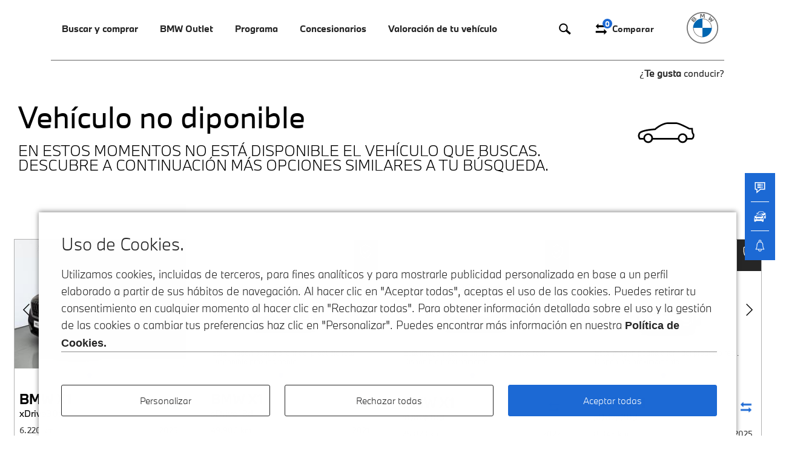

--- FILE ---
content_type: text/html; charset=utf-8
request_url: https://www.bmwpremiumselection.es/concesionarios/segovia/avilcar/bmw-x1-xdrive25e/42004825/
body_size: 25789
content:
    
<!DOCTYPE html>
<html lang="es">
    <head>

        <meta charset="utf-8" />
        <meta name="viewport" content="width=device-width, initial-scale=1.0"/>
        <meta http-equiv="Cache-Control" content="public, s-maxage=3600" />
<meta http-equiv="Content-Type" content="text/html; charset=utf-8" />
        <meta name="title" content="Vehículo no diponible en BMW" />
<meta name="description" content="Vehículo no diponible en el concesionario" />
        <title>Vehículo no diponible en BMW</title>
                        
        <link rel="icon" href="/favicon/bmw/favicon.ico" type="image/x-icon" />
        <link rel="apple-touch-icon" sizes="57x57" href="/favicon/bmw/apple-icon-57x57.png">
        <link rel="apple-touch-icon" sizes="60x60" href="/favicon/bmw/apple-icon-60x60.png">
        <link rel="apple-touch-icon" sizes="72x72" href="/favicon/bmw/apple-icon-72x72.png">
        <link rel="apple-touch-icon" sizes="76x76" href="/favicon/bmw/apple-icon-76x76.png">
        <link rel="apple-touch-icon" sizes="114x114" href="/favicon/bmw/apple-icon-114x114.png">
        <link rel="apple-touch-icon" sizes="120x120" href="/favicon/bmw/apple-icon-120x120.png">
        <link rel="apple-touch-icon" sizes="144x144" href="/favicon/bmw/apple-icon-144x144.png">
        <link rel="apple-touch-icon" sizes="152x152" href="/favicon/bmw/apple-icon-152x152.png">
        <link rel="apple-touch-icon" sizes="180x180" href="/favicon/apple-icon-180x180.png">
        <link rel="icon" type="image/png" sizes="192x192"  href="/favicon/bmw/android-icon-192x192.png">
        <link rel="icon" type="image/png" sizes="32x32" href="/favicon/bmw/favicon-32x32.png">
        <link rel="icon" type="image/png" sizes="96x96" href="/favicon/bmw/favicon-96x96.png">
        <link rel="icon" type="image/png" sizes="16x16" href="/favicon/bmw/favicon-16x16.png">
        <link rel="manifest" href="/favicon/bmw/manifest.json">
        <meta name="msapplication-TileColor" content="#ffffff">
        <meta name="msapplication-TileImage" content="favicon/bmw/ms-icon-144x144.png">
        <meta name="theme-color" content="#ffffff">
        <meta name="google-site-verification" content="PIrwhH58XCbYrLOdZ27RuD3FRg_AvgL4INmoNmAGGHY" />
        <meta name="robots" content="index, follow">
    
        <link rel="stylesheet" type="text/css" media="screen" href="/css/bmwbps/dist/style.css?v=b01191052f16a0e629e4e6db8d6f6b78" />
<link rel="stylesheet" type="text/css" media="screen" href="/css/main.css?v=2452a4d855bbe375abb0a0f9e9dbe98d" />

        <!-- htm5 ie -->
        <!--[if lt IE 9]>
            <script src="https://html5shim.googlecode.com/svn/trunk/html5.js"></script>
        <![endif]-->

        <script type="text/javascript">

            var routing = {
                gateway: '/',
                servicio_api_servicio: '/servicios/api_servicio/',
                serie7_berlina: '/serie-7/berlina/',
                servicio_obtener_url_buscador: '/servicio_obtener_url_buscador/',
                servicio_obtener_url_buscador_actual_segun_parametros: '/servicio_obtener_url_buscador_actual_segun_parametros/',
                servicio_guardar_busqueda: '/servicio_guardar_busqueda/',
                servicio_api_servicio_avanzado : '/servicios/api_servicio_avanzado/',
                aceptcookies: '/aceptcookies/',
                servicio_jato: '/servicios/api_jato/',
                servicio_jato_alertas: '/servicios/api_jato_alertas/',
                servicio_api_concesionarios: '/servicios/api_concesionarios/',
                comparar_favoritos_cookies: '/servicios/cookies/',
                visitas: '/visitas',
                cp: '/servicios/api_cp_provincia/',
                get_alertas: '/sso/mis-alertas',
                delete_alertas: '/eliminar-alerta/',
                servicio_control_tiempo_alerta: '/servicio-control-tiempo-alerta',
                servicio_obtener_url_provincia: '/servicio_obtener_url_provincia/',
            };
            var tracy_var = {
                lang: "es",
                countryCode: "ES",
                author: "motorflash",
                currency: "eur",
                brand: "bmw"
            }


            //TODO para que no se recargue la pagina cuando se da click en elementos a sin href
            document.addEventListener('DOMContentLoaded', function() {
                document.querySelectorAll('a').forEach(anchor => {
                    if (!anchor.hasAttribute('href') || !anchor.getAttribute('href')) {
                        anchor.setAttribute('href', 'javascript:void(0)');
                    }
                });
            });

        </script>


        <script type="text/javascript" src="/js/jquery-3.3.1.min.js"></script>
        <script
            type="text/javascript"
            src="https://www.bmw.com/etc/clientlibs/wcmp/consentcontroller.fallback/epaas.js"
            onload="epaas.api.initialize({brand: 'BMW', tenant: 'bmwpremiumselection_es', locale: 'es_ES'});"
        ></script>
        <script type="text/javascript" src="/js/bmwbps/epass.js"></script>

        <!-- Meta Pixel Code -->
<script>
    var nombrecookies = '_fbp';
    if (epaas.api.isUsageAllowed(nombrecookies) !== false) {
        !function (f, b, e, v, n, t, s) {
            if (f.fbq) return;
            n = f.fbq = function () {
                n.callMethod ?
                    n.callMethod.apply(n, arguments) : n.queue.push(arguments)
            };
            if (!f._fbq) f._fbq = n;
            n.push = n;
            n.loaded = !0;
            n.version = '2.0';
            n.queue = [];
            t = b.createElement(e);
            t.async = !0;
            t.src = v;
            s = b.getElementsByTagName(e)[0];
            s.parentNode.insertBefore(t, s)
        }(window, document, 'script',
            'https://connect.facebook.net/en_US/fbevents.js');
        fbq('init', '617566046250758');
        fbq('track', 'PageView');
        fbq('track', 'Pageview', {
            content_type: 'iucp - stock > search results' //  represents pageType
        });
    }
</script>
<noscript><img height="1" width="1" style="display:none"
               src="https://www.facebook.com/tr?id=617566046250758&ev=PageView&noscript=1"
    /></noscript>
<!-- End Meta Pixel Code -->

        <script>
        var nombrecookies = '_fbp';
        if (epaas.api.isUsageAllowed(nombrecookies) !== false) {
            fbq('track', 'UC_RFO_Start', {
                content_type: 'prop7,prop8',
                content_name: 'eVar10',
            });
            fbq('track', 'UC_RFO_Finish', {
                content_type: 'prop7,prop8',
                content_name: 'eVar10',
            });
            fbq('track', 'ViewContent', {
                content_type: 'vehicle',
                content_name: 'eVar10|eVar11',
                content_id: '42004825'
            });
            fbq('track', 'Lead', {
                content_type: 'vehicle',
                content_name: 'eVar10|eVar11',
                content_id: '42004825'
            });
            fbq('track', 'AddToWishlist', {
                content_type: 'vehicle',
                content_name: 'eVar10|eVar11',
                content_id: '42004825'
            });
        }

        var nombrecookies = 'gcl_au';
        if (epaas.api.isUsageAllowed(nombrecookies) !== false) {
            <!-- Event snippet for ALL_BMW_UC_StoLo_PDP_ViewContent conversion page -->
            gtag('event', 'conversion', {
                'send_to': 'AW-417862158/2hpVCKbN2tMYEI6koMcB',
                'Prop1_ContentPageName': 'Unspecified',
                'Prop2_ContentPageType': 'Unspecified',
                'eVar10_VehicleMarketingModelRange': 'Unspecified'
            });
        }

    </script>


<!-- Adform Tracking Code BEGIN -->
<script type="text/javascript">
    var nombrecookies = 'gcl_au';
    if (epaas.api.isUsageAllowed(nombrecookies) !== false) {
        const pagename = document.title;
        window._adftrack = Array.isArray(window._adftrack) ? window._adftrack : (window._adftrack ? [window._adftrack] : []);
        window._adftrack.push({
            HttpHost: 'track.adform.net',
            pm: 2500022,
            divider: encodeURIComponent('|'),
            pagename: encodeURIComponent(pagename)
        });
        (function () {
            var s = document.createElement('script');
            s.type = 'text/javascript';
            s.async = true;
            s.src = 'https://s2.adform.net/banners/scripts/st/trackpoint-async.js';
            var x = document.getElementsByTagName('script')[0];
            x.parentNode.insertBefore(s, x);
        })();
    }
</script>
<noscript>
    <p style="margin:0;padding:0;border:0;">
        <img src="https://track.adform.net/Serving/TrackPoint/?pm=2500022&ADFPageName=PageView&ADFdivider=|" width="1"
             height="1" alt=""/>
    </p>
</noscript>
<!-- Adform Tracking Code END -->


<!--Third Party Script - Floodlights-->
<script async src="https://www.googletagmanager.com/gtag/js?id=DC-11442636"></script>
<script>
    var nombrecookies = 'gcl_au';
    if (epaas.api.isUsageAllowed(nombrecookies) !== false) {
        window.dataLayer = window.dataLayer || [];

        function gtag() {
            dataLayer.push(arguments);
        }

        gtag('js', new Date());
        gtag('config', 'DC-11442636');
    }
</script>
<noscript>
    <img src="https://ad.doubleclick.net/ddm/activity/src=11442636;type=gener0;cat=b_pagevi;u1=[Page Name];dc_lat=;dc_rdid=;tag_for_child_directed_treatment=;tfua=;npa=;gdpr=${GDPR};gdpr_consent=${GDPR_CONSENT_755};ord=1?"
         width="1" height="1" alt=""/>
</noscript>

<!--End Third Party Scrip - Floodlights-->


<!-- Google tag (gtag.js) -->
<script async src="https://www.googletagmanager.com/gtag/js?id=AW-417862158"></script>

<script>

    var nombrecookies = 'gcl_au';
    if (epaas.api.isUsageAllowed(nombrecookies) !== false) {
        window.dataLayer = window.dataLayer || [];

        function gtag() {
            dataLayer.push(arguments);
        }

        gtag('js', new Date());
        gtag('config', 'AW-417862158');

        window.addEventListener('load', function () {
            if (window.tracy) {
                // Asegurarse de que s y s.pageName están definidos
                if (typeof s !== 'undefined' && typeof s.pageName !== 'undefined') {
                    gtag('event', 'conversion', {
                        'send_to': 'AW-417862158/IDUmCPzM2tMYEI6koMcB',
                        'Prop1_ContentPageName': s.pageName,
                        'Prop2_ContentPageType': s.prop2,
                    });
                    gtag('event', 'conversion', {
                        'allow_custom_scripts': true,
                        'u1': s.pageName,
                        'send_to': 'DC-11442636/gener0/b_pagevi+standard'
                    });
                } else {
                    console.error('s o s.pageName no están definidos.');
                }
            } else {
                console.error('Tracy no está cargado.');
            }
        });
    }


</script>


        <script>
        window.addEventListener('load', function () {
            if (window.tracy) {
                // Asegurarse de que s y s.pageName están definidos
                if (typeof s !== 'undefined' && typeof s.pageName !== 'undefined') {
                    <!-- Event snippet for ALL_BMW_UC_StoLo_PDP_ViewContent conversion page -->
                    gtag('event', 'conversion', {
                        'send_to': 'AW-417862158/2hpVCKbN2tMYEI6koMcB',
                        'Prop1_ContentPageName': s.pageName,
                        'Prop2_ContentPageType': s.prop2,
                        'eVar10_VehicleMarketingModelRange': s.eVar10
                    });
                } else {
                    console.error('s o s.pageName no están definidos.');
                }
            } else {
                console.error('Tracy no está cargado.');
            }
        });

    </script>






    </head>
    <body>
        <div class="addMyApp" id="addMyApp" style="display:none">
            <a href="javascript:void(0)" id="close_addMyApp"></a>
            <div>
                <div class="logo"></div>
                <div>
                    <p>
                        <span>My BMW App</span>
                        <span>BMW Group</span>
                        <i>Gratis - App Store</i>
                    </p>
                </div>
                <div><a href="https://apps.apple.com/es/app/my-bmw/id1519034860">Instalar</a></div>
            </div>
        </div>
        <header data-role="header" >
            <div class="wrap">
                <div class="container grid">
                <div class="navigation">
                    <a href="javascript:void(0)" class="icon-burguer"></a>
                    <nav>
                        <div>
                        <a href="javascript:void(0)" class="close"><i></i></a>
                        
<ul class="nav-2">
                    <li>
                            <a href="javascript:void(0)" class="showDown">Buscar y comprar</a> <i><span class="angle"></span></i>
                <div class="dropBox">
                    <div class="dropBoxMvlback">
                        <a href="javascript:void(0)" class="back"></a>
                        <p>Buscar y comprar</p>
                        <a href="javascript:void(0)" class="closeDrop"></a>
                    </div>
                    <div class="dropBoxContainer twoCols buscar-y-comprar">
                        <ul>
                                                                                            <li><a href="/coches-segunda-mano/bmw/" class="on buscar-y-comprar-1" pest="buscar-y-comprar-1">Todos los vehículos disponibles</a></li>
                                                                                            <li><a href="/coches-segunda-mano/?cochesEstado=coches-segunda-mano&marca=bmw&pagina=1&es_paginacion=0&url_paginacion=&ordenacion=fecha_publicacion_descendente&condicion%5Bcuota_desde%5D=-1&condicion%5Bcuota_hasta%5D=-1&condicion%5Bprecio_desde%5D=-1&condicion%5Bprecio_hasta%5D=-1&condicion%5Bprecio_financiado_desde%5D=-1&condicion%5Bprecio_financiado_hasta%5D=-1&modelo=-1&condicion%5Bversion%5D=-1&condicion%5Bcombustible%5D=5&condicion%5Bprovincia%5D=-1" class=" buscar-y-comprar-2" pest="buscar-y-comprar-2">Vehículos eléctricos</a></li>
                                                                                            <li><a href="/coches-segunda-mano/?cochesEstado=coches-segunda-mano&marca=bmw&pagina=1&es_paginacion=0&url_paginacion=&ordenacion=fecha_publicacion_descendente&condicion%5Bcuota_desde%5D=-1&condicion%5Bcuota_hasta%5D=-1&condicion%5Bprecio_desde%5D=-1&condicion%5Bprecio_hasta%5D=-1&condicion%5Bprecio_financiado_desde%5D=-1&condicion%5Bprecio_financiado_hasta%5D=-1&modelo=-1&condicion%5Bversion%5D=-1&condicion%5Bcombustible%5D=3&condicion%5Bprovincia%5D=-1" class=" buscar-y-comprar-3" pest="buscar-y-comprar-3">Vehículos Híbridos Enchufables</a></li>
                                                                                            <li><a href="/outlet/" class=" buscar-y-comprar-4" pest="buscar-y-comprar-4">Vehículos BMW Outlet</a></li>
                                                    </ul>
                        <div>
                                                                                            <div class="on buscar-y-comprar-1" pest="buscar-y-comprar-1">
                                    <picture>
                                                                                <img alt="" src="/images/bmwbps/content/menu/buscar-y-comprar/vehiculos_disponibles.jpg">
                                    </picture>
                                </div>
                                                                                            <div class=" buscar-y-comprar-2" pest="buscar-y-comprar-2">
                                    <picture>
                                                                                <img alt="" src="/images/bmwbps/content/menu/buscar-y-comprar/vehiculos_electricos.jpg">
                                    </picture>
                                </div>
                                                                                            <div class=" buscar-y-comprar-3" pest="buscar-y-comprar-3">
                                    <picture>
                                                                                <img alt="" src="/images/bmwbps/content/menu/buscar-y-comprar/vehiculos_hibridos.jpg">
                                    </picture>
                                </div>
                                                                                            <div class=" buscar-y-comprar-4" pest="buscar-y-comprar-4">
                                    <picture>
                                                                                <img alt="" src="/images/bmwbps/content/menu/buscar-y-comprar/vehiculos_outlet.jpg">
                                    </picture>
                                </div>
                                                    </div>
                    </div>
                </div>
                    </li>
                    <li>
                            <a href="javascript:void(0)" class="showDown">BMW Outlet</a> <i><span class="angle"></span></i>
                <div class="dropBox">
                    <div class="dropBoxMvlback">
                        <a href="javascript:void(0)" class="back"></a>
                        <p>BMW Outlet</p>
                        <a href="javascript:void(0)" class="closeDrop"></a>
                    </div>
                    <div class="dropBoxContainer twoCols bmw-outlet">
                        <ul>
                                                                                            <li><a href="/outlet/" class="on bmw-outlet-1" pest="bmw-outlet-1">Vehículos disponibles</a></li>
                                                                                            <li><a href="/outlet/que-es/" class=" bmw-outlet-2" pest="bmw-outlet-2">¿Qué es BMW Outlet?</a></li>
                                                    </ul>
                        <div>
                                                                                            <div class="on bmw-outlet-1" pest="bmw-outlet-1">
                                    <picture>
                                                                                <img alt="" src="/images/bmwbps/content/menu/bmw-outlet/vehiculos_disponibles_2.jpg">
                                    </picture>
                                </div>
                                                                                            <div class=" bmw-outlet-2" pest="bmw-outlet-2">
                                    <picture>
                                                                                <img alt="" src="/images/bmwbps/content/menu/bmw-outlet/que_es_outlet.jpg">
                                    </picture>
                                </div>
                                                    </div>
                    </div>
                </div>
                    </li>
                    <li>
                            <a href="javascript:void(0)" class="showDown">Programa</a> <i><span class="angle"></span></i>
                <div class="dropBox">
                    <div class="dropBoxMvlback">
                        <a href="javascript:void(0)" class="back"></a>
                        <p>Programa</p>
                        <a href="javascript:void(0)" class="closeDrop"></a>
                    </div>
                    <div class="dropBoxContainer twoCols bmw-premium-selection">
                        <ul>
                                                                                            <li><a href="/bmw-premium-selection/" class="on bmw-premium-selection-1" pest="bmw-premium-selection-1">Programa</a></li>
                                                                                            <li><a href="/garantia/" class=" bmw-premium-selection-2" pest="bmw-premium-selection-2">Garantía</a></li>
                                                                                            <li><a href="/asistencia/" class=" bmw-premium-selection-3" pest="bmw-premium-selection-3">Asistencia de carretera</a></li>
                                                                                            <li><a href="/servicios-de-mantenimiento/" class=" bmw-premium-selection-4" pest="bmw-premium-selection-4">Servicios de mantenimiento</a></li>
                                                                                            <li><a href="/financiacion/" class=" bmw-premium-selection-5" pest="bmw-premium-selection-5">Financiación</a></li>
                                                    </ul>
                        <div>
                                                                                            <div class="on bmw-premium-selection-1" pest="bmw-premium-selection-1">
                                    <picture>
                                                                                <img alt="" src="/images/bmwbps/content/menu/bmw-premium-selection/programa.jpg">
                                    </picture>
                                </div>
                                                                                            <div class=" bmw-premium-selection-2" pest="bmw-premium-selection-2">
                                    <picture>
                                                                                <img alt="" src="/images/bmwbps/content/menu/bmw-premium-selection/garantia.jpg">
                                    </picture>
                                </div>
                                                                                            <div class=" bmw-premium-selection-3" pest="bmw-premium-selection-3">
                                    <picture>
                                                                                <img alt="" src="/images/bmwbps/content/menu/bmw-premium-selection/asistencia_carretera.png">
                                    </picture>
                                </div>
                                                                                            <div class=" bmw-premium-selection-4" pest="bmw-premium-selection-4">
                                    <picture>
                                                                                <img alt="" src="/images/bmwbps/content/menu/bmw-premium-selection/mantenimiento.jpg">
                                    </picture>
                                </div>
                                                                                            <div class=" bmw-premium-selection-5" pest="bmw-premium-selection-5">
                                    <picture>
                                                                                <img alt="" src="/images/bmwbps/content/menu/bmw-premium-selection/financiacion.png">
                                    </picture>
                                </div>
                                                    </div>
                    </div>
                </div>
                    </li>
                    <li>
                            <a id="boton_concesionarios" href="/concesionarios/">Concesionarios</a>
                    </li>
                    <li>
                            <a id="boton_concesionarios" href="https://www.bmw.es/es/campanas/tasar-vehiculo.html">Valoración de tu vehículo</a>
                    </li>
    </ul>

                        </div>
                    </nav>
                    <p class="ctaHead">
                        <a id="boton_buscador_lupa" href="/buscador-avanzado/" rel="nofollow">
                            <svg xmlns="https://www.w3.org/2000/svg" xmlns:xlink="https://www.w3.org/1999/xlink" x="0px" y="0px" viewBox="0 0 500 500" style="enable-background:new 0 0 500 500;" xml:space="preserve"> <path d="M454.6,391.7L326.8,280.1c12.1-21.6,19-46.5,19-72.9c0-82.8-67.4-150.2-150.2-150.2S45.4,124.4,45.4,207.2 s67.4,150.2,150.2,150.2c31.7,0,61.1-9.9,85.4-26.8L409.8,443L454.6,391.7z M86.8,207.2c0-60,48.8-108.7,108.7-108.7 s108.7,48.8,108.7,108.7s-48.8,108.7-108.7,108.7S86.8,267.1,86.8,207.2z"/> </svg>
                        </a>
                        <!--<a href="/favoritos/bmw/" rel="nofollow">
                            <svg xmlns="https://www.w3.org/2000/svg" xmlns:xlink="https://www.w3.org/1999/xlink" x="0px" y="0px" viewBox="0 0 500 500" style="enable-background:new 0 0 500 500;" xml:space="preserve"> <g> <path d="M257.1,111.5c-73.2-107.9-212-38.6-212,61.7c0,77.1,123.4,146.5,212,269.9c88.7-123.4,212-188.9,212-269.9 C469.2,72.9,334.2,3.5,257.1,111.5z M338.1,281.1c-27,27-54,54-81,84.8c-27-30.8-54-57.8-77.1-84.8c-42.4-42.4-84.8-81-84.8-107.9 c0-42.4,34.7-73.2,69.4-73.2c19.3,0,38.6,11.6,54,34.7l38.6,57.8l38.6-57.8c15.4-23.1,34.7-34.7,57.8-34.7 c34.7,0,65.5,30.8,65.5,73.2C419,204,380.5,238.7,338.1,281.1z"/> </g> </svg>
                            <span id="favoritos_menu">0</span>
                        </a>-->
                        <a id="boton_buscador_comparativa" href="/comparativa/bmw/" rel="nofollow">
                            <svg xmlns="https://www.w3.org/2000/svg" xmlns:xlink="https://www.w3.org/1999/xlink" x="0px" y="0px" viewBox="0 0 500 500" style="enable-background:new 0 0 500 500;" xml:space="preserve"> <g> <path d="M153.1,57v64.3h289.5v64.3H153.1V250l-96.5-96.5L153.1,57z M346.1,250v64.3H56.6v64.3h289.5V443l96.5-96.5L346.1,250z"/> </g> </svg>
                            <span id="comparativa_menu">0</span>
                            <i>Comparar</i>
                        </a>
                    </p>
                </div>
                <div class="logo">
                <a href="/">
                    <img alt="bmw dark" class="drk" src="/images/bmwbps/bmw_dark.png?v=21906f2b2c9a0248e05af2e7a6168df3">
                    <img alt="bmw"  class="wt" src="/images/bmwbps/bmw.png?v=aaf48966c6c18806cb50c7a865be9ca3">
                </a>
                </div>
                <p>¿<b>Te gusta</b> conducir?</p>
            </div>
            </div>
            <div class="bg"></div>
        </header>

        <main id="content"   class="ficha-gen" >

            <section class="noFile" data-contenttag="vehiculo-no-disponible-bmw-premium-selection" data-sectionname="vehiculo-no-disponible-bmw-premium-selection">
    <div class="sectionHead">
        <div class="container">
            <span class="setMenuOffset"></span>
            <div>
                <h1>Vehículo no diponible</h1>
                <h2>EN ESTOS MOMENTOS NO ESTÁ DISPONIBLE EL VEHÍCULO QUE BUSCAS. <br> DESCUBRE A CONTINUACIÓN MÁS OPCIONES SIMILARES A TU BÚSQUEDA.</h2>
            </div>
            <div>
                <i>
                    <svg version="1.1" xmlns="http://www.w3.org/2000/svg" xmlns:xlink="http://www.w3.org/1999/xlink" x="0px" y="0px" viewBox="70 -70 150 150" style="enable-background:new 70 -70 150 150;" xml:space="preserve"> <path d="M214.8,9.2L214.6,8l-1-0.3c-0.4-0.3-2.3-2.6-2.1-12v-2.1h-8.6c-4.1-2.3-25.4-13.7-33.2-13.7h-20.4c-2.7,0-5.4,0.4-7.9,1.2 c-5,1.6-14.7,5.4-24.7,14c-5.4,0.3-31.4,2.2-38.4,9.5l-0.1,0.1C78,5,72.4,11.8,77.5,20.8c0.7,1.2,1.9,1.9,3.3,1.9h8.5 c1.5,4.8,6.1,8.4,11.4,8.4c5.3,0,9.9-3.5,11.4-8.4h62.5c1.5,4.8,6.1,8.4,11.4,8.4c5.3,0,9.9-3.5,11.4-8.4H209l0.3-0.1 C209.6,22.4,216.3,20.1,214.8,9.2z M100.6,26.9c-3.1,0-5.7-1.7-7-4.3c-0.6-1.1-0.9-2.3-0.9-3.6c0-0.2,0-0.3,0-0.5 c0.2-4.1,3.7-7.4,7.8-7.4c4.2,0,7.6,3.3,7.8,7.4V19c0,1.3-0.3,2.5-0.9,3.6C106.3,25.2,103.7,26.9,100.6,26.9z M185.9,26.9 c-3.1,0-5.7-1.7-7-4.3c-0.6-1.1-0.9-2.3-0.9-3.6c0-0.2,0-0.3,0-0.5c0.2-4.1,3.7-7.4,7.8-7.4c4.2,0,7.6,3.3,7.8,7.4V19 c0,1.3-0.3,2.5-0.9,3.6C191.6,25.2,189,26.9,185.9,26.9z M208.3,18.6h-10.4c-0.3-6.4-5.5-11.5-11.9-11.5s-11.7,5.1-11.9,11.5h-61.5 c-0.3-6.4-5.5-11.5-11.9-11.5c-6.4,0-11.7,5.1-11.9,11.5H81c-3.4-6.2,0-10.8,0.4-11.3c5.5-5.5,28.1-7.8,36.3-8.2h0.7l0.5-0.5 c9.6-8.4,19-12.2,23.8-13.7c2.2-0.7,4.4-1,6.7-1h20.4c6,0,24.9,9.7,31.7,13.4l0.5,0.3h5.6c0.1,8.3,2,11.7,3.4,13 C211.4,16.3,209,18.1,208.3,18.6z"/> </svg>
                </i>
            </div>
        </div>
    </div>
    <div class="container">
        <div class="destacados-final">
            <div class="swiper-container">
                <div class="wrapDestacados swiper-wrapper">
                    <div class="swiper-slide anuncio">
        
        <input type="hidden" name ="financiera" value="bmw_select_last_call_balloon">
        <input name="origenVehiculo" value="Compra Directa" type="hidden"/>
        <input name="diasStock" value="87" type="hidden"/>
        <input type="hidden" name ="precioFrancoFabricaVersion" value="47967">
        <input type="hidden" name ="precioFrancoFabricaEquipamiento" value="6908">
        <input type="hidden" name ="precioFrancoFabricaTransporte" value="545">
        <input type="hidden" name ="anuncio_id" value="92991111">
        <input type="hidden" name ="precio" value="46000">
        <input type="hidden" name ="precioNuevo" value="67058">
        <input type="hidden" name ="marcaVehiculo" value="BMW">
        <input type="hidden" name ="modeloVehiculo" value="X1">
        <input type="hidden" name ="mesesAntiguedad" value="10">
        <input type="hidden" name ="tieneGarantia" value="true">
        <input type="hidden" name ="aplicarDescuento" value="true">
        <input type="hidden" name ="sumarDescuentoManual" value="">
        <input type="hidden" name ="descuento" value="">
        <input type="hidden" name ="kilometros" value="6220">
        <input type="hidden" name ="codigoModeloVehiculo" value="31EF">
        <input type="hidden" name ="modeloDiferenciadorVehiculo" value="U11">
        <input type="hidden" name="fechaFabricacion" value="2024-10-31">
        <input type="hidden" name="fechamatriculacion"
           value="24 / 02 / 2025">
        <input type="hidden" name="bastidorVehiculo"
           value="WBA31EF0705163047">

        <input type="hidden" id="gtm_tipo_92991111" value="Destacados">
        <input type="hidden" id="gtm_name_92991111" value="BMW X1 del año 2025 por 46.000 €">
        <input type="hidden" id="gtm_id_92991111" value="92991111">
        <input type="hidden" id="gtm_branch_92991111" value="ocasión">
        <input type="hidden" id="gtm_category_92991111" value="X1/Todo Terreno / Pick-up/xDrive30e/Híbridos">
        <input type="hidden" id="gtm_variant_92991111" value="326 CV">
        <input type="hidden" id="gtm_dimension1_92991111" value="Automático">
        <input type="hidden" id="gtm_dimension2_92991111" value="0_EMISIONES">
        <input type="hidden" id="gtm_dimension3_92991111" value="Málaga" >
        <input type="hidden" id="gtm_dimension4_92991111" value="Automotor Premium Velázquez - Málaga" >
        <input type="hidden" id="gtm_dimension5_92991111" value="6.220 km" >
        <input type="hidden" id="gtm_dimension6_92991111" value="02/2025" >
        <input type="hidden" id="gtm_metric1_92991111" value="46000" >
        <input type="hidden" id="gtm_metric2_92991111" value="6220" >
        <input type="hidden" id="gtm_url_92991111" value="/concesionarios/malaga/automotor/bmw-x1-xdrive30e/92991111/" >
        <input type="hidden" id="gtm_modelo_92991111" value="x1" >
        <input type="hidden" id="gtm_version_92991111" value="xDrive30e" >

        <input type="hidden" id="img_92991111" value="https://fotos.estaticosmf.com/fotos_anuncios/00/09/29/91/11/1/m01.jpg" >
        <!-- Datos TRACY -->
        <input type="hidden" id="tracy_productID_92991111" value="BMW-U11">
        <input type="hidden" id="tracy_productName_92991111" value="X1 xDrive30e 240 kW (326 CV)">
        <input type="hidden" id="tracy_color_92991111" value="Negro">
        <input type="hidden" id="tracy_brand_92991111" value="bmw">
        <input type="hidden" id="tracy_mmdr_92991111" value="U11">
        <input type="hidden" id="tracy_modelCode_92991111" value="31EF">
        <input type="hidden" id="tracy_modelCodeAG_92991111" value="31EF">
        <input type="hidden" id="tracy_productionYear_92991111" value="2024">
        <input type="hidden" id="tracy_yearOfRegistration_92991111" value="2025">
        <input type="hidden" id="tracy_gearing_92991111" value="Cambio automático">
        <input type="hidden" id="tracy_bodyType_92991111" value="X1 xDrive30e 240 kW (326 CV)/Todo Terreno / Pick-up">
        <input type="hidden" id="tracy_hybridVersion_92991111" value="X1 xDrive30e 240 kW (326 CV)/Híbrido Electro/Gasolina">
        <input type="hidden" id="tracy_fuelType_92991111" value="X1 xDrive30e 240 kW (326 CV)/Híbrido Electro/Gasolina">
        <input type="hidden" id="tracy_vehicleStatus_92991111" value="selected">
        <input type="hidden" id="tracy_series_92991111" value="X1">
        <input type="hidden" id="tracy_motorizacion_92991111" value="xDrive30e">
        <!-- Fin Datos TRACY -->

        <div>
            <div class="image">
                <div class="swiper-container cell-1">
                    <div class="swiper-wrapper">
                          
                            <div class="swiper-slide">
                                <a href="/concesionarios/malaga/automotor/bmw-x1-xdrive30e/92991111/" class="ecommClick" title="92991111">
                                    <img src="https://fotos.estaticosmf.com/fotos_anuncios/00/09/29/91/11/1/m01.jpg" alt="Fotos de BMW X1 xDrive30e color Negro. Año 2025. 240KW(326CV). Híbrido Electro/Gasolina. En concesionario Automotor Premium Velázquez - Málaga de Málaga"/>
                                     
                                </a>
                            </div>
                          
                            <div class="swiper-slide">
                                <a href="/concesionarios/malaga/automotor/bmw-x1-xdrive30e/92991111/" class="ecommClick" title="92991111">
                                    <img src="https://fotos.estaticosmf.com/fotos_anuncios/00/09/29/91/11/1/m02.jpg" alt="Fotos de BMW X1 xDrive30e color Negro. Año 2025. 240KW(326CV). Híbrido Electro/Gasolina. En concesionario Automotor Premium Velázquez - Málaga de Málaga"/>
                                     
                                </a>
                            </div>
                          
                            <div class="swiper-slide">
                                <a href="/concesionarios/malaga/automotor/bmw-x1-xdrive30e/92991111/" class="ecommClick" title="92991111">
                                    <img src="https://fotos.estaticosmf.com/fotos_anuncios/00/09/29/91/11/1/m03.jpg" alt="Fotos de BMW X1 xDrive30e color Negro. Año 2025. 240KW(326CV). Híbrido Electro/Gasolina. En concesionario Automotor Premium Velázquez - Málaga de Málaga"/>
                                     
                                </a>
                            </div>
                                            </div>
                                        <div class="swiper-pagination"></div>
                    <div class="swiper-button-next swiper-button-white" title="92991111"></div>
                    <div class="swiper-button-prev swiper-button-white" title="92991111"></div>
                </div>
                                    <div class="bpsCar">
                        <span class="bpsFlag">
                            <i><svg xmlns="http://www.w3.org/2000/svg" xmlns:xlink="http://www.w3.org/1999/xlink" x="0px" y="0px" viewBox="0 0 150 150"> <g> <path d="M55.8,70.4c-1.8-2.1-4.9-2.3-7-0.6c-2.1,1.8-2.3,4.9-0.5,7l14.4,16.9c0.1,0.1,0.1,0.1,0.2,0.2 C62.9,94,63,94,63,94.1c0.1,0.1,0.2,0.1,0.2,0.2c0.1,0.1,0.1,0.1,0.2,0.2c0.1,0.1,0.2,0.1,0.2,0.2c0.1,0.1,0.1,0.1,0.2,0.1 c0.1,0.1,0.2,0.1,0.3,0.2c0.1,0,0.1,0.1,0.2,0.1c0.1,0.1,0.2,0.1,0.3,0.1c0.1,0,0.1,0.1,0.2,0.1c0.1,0,0.2,0.1,0.3,0.1 c0.1,0,0.1,0,0.2,0.1c0.1,0,0.2,0.1,0.4,0.1c0.1,0,0.1,0,0.2,0c0.2,0,0.3,0,0.5,0c0.1,0,0.3,0,0.4,0c0,0,0.1,0,0.1,0 c0.1,0,0.2,0,0.3-0.1c0.1,0,0.1,0,0.1,0c0.1,0,0.2,0,0.3-0.1c0.1,0,0.1,0,0.2-0.1c0.1,0,0.2-0.1,0.3-0.1c0.1,0,0.1-0.1,0.2-0.1 c0.1,0,0.2-0.1,0.2-0.1c0.1,0,0.1-0.1,0.2-0.1c0.1,0,0.2-0.1,0.2-0.1c0.1,0,0.1-0.1,0.2-0.1c0.1-0.1,0.2-0.1,0.2-0.1 c0.1-0.1,0.1-0.1,0.2-0.1c0.1,0,0.1-0.1,0.2-0.1L103.1,67c2.1-1.7,2.4-4.8,0.7-7c-1.7-2.1-4.8-2.4-6.9-0.7L67.1,83.7L55.8,70.4z"></path> <path d="M120,72.9c0.1,27.2-16.1,51.6-41.2,62.2c-0.2,0.1-0.5,0.2-0.7,0.4l-4.1,1.8l-4-1.7 c-24.7-10.8-40.7-35.1-40.7-61.9V37.4l44.7-24.5L120,37.5C120,37.5,120,72.9,120,72.9z M125.4,32L75.6,5.4c-1.1-0.6-2.4-0.6-3.5,0 L23.7,32c-1.2,0.6-1.9,1.9-1.9,3.2v38.4c0,29.7,17.7,56.6,45.2,68.7l5.4,2.4c0.5,0.2,1,0.3,1.5,0.3c0.5,0,1-0.1,1.4-0.3l6.5-2.8 c0.3-0.1,0.5-0.2,0.7-0.4c27.3-11.9,44.9-38.8,44.8-68.7V35.3C127.4,33.9,126.6,32.7,125.4,32"></path> </g> </svg></i>
                            <b>Vehículo certificado</b>
                            <span>BMW Premium Selection</span>
                        </span>
                    </div>
                            </div>
            
                    </div>
        <div>
        <div class="name">
                <div class="simH2">
                    <a href="/concesionarios/malaga/automotor/bmw-x1-xdrive30e/92991111/" class="ecommClick" title="92991111">
                        BMW X1<strong>xDrive30e</strong>                    </a>
                </div>
                <div class="actions">
                    <div>
                        <span id="estrellacomparativa_92991111" data-id="92991111" title="BMW X1 xDrive30e" class="comp glyphicon glyphicon-sort">
                            <span id="estrellacomparativa_title_92991111">Comparar</span>
                        </span>
                    </div>
                </div> 
            </div>
            
            <div class="dates">
                <ul>
                    <li>6.220 km</li>
                    <li>2025</li>
                </ul>
            </div>

            <div class="prices">
                <div class="priceTtl">
                    <p class="ofer-price">
                        <span>Precio: <b>46.000 €</b></span>
                    </p>
                </div>
            </div>

            <div class="location">
                <p>
                    <i class="icon"><svg version="1.1" xmlns="http://www.w3.org/2000/svg" xmlns:xlink="http://www.w3.org/1999/xlink" x="0px" y="0px" viewBox="44 -44 128 128" style="enable-background:new 44 -44 128 128;" xml:space="preserve"> <g> <g> <path d="M108-44C83.7-44,64-24.3,64,0s44,84,44,84s44-59.7,44-84S132.3-44,108-44z M72,0c0-19.9,16.1-36,36-36 s36,16.1,36,36c0,13.8-20,47.2-36,70.2C92,47.2,72,13.8,72,0z M108-20c-11,0-20,9-20,20s9,20,20,20s20-9,20-20S119-20,108-20z M108,12c-6.6,0-12-5.4-12-12s5.4-12,12-12s12,5.4,12,12S114.6,12,108,12z"></path> </g> </g> </svg></i> 
                    <span>
                        Vehículo ofrecido por Automotor Premium Velázquez - Málaga                    </span>
                </p>
            </div>

            <p class="descuento"  >
                Ahorro del 
                <span>31.4 %</span>
                (-<span>21.058 €</span>)
                sobre precio nuevo 67.058  €  
            </p>
            
                        <div class="prices" id="cuadro_financiacion_92991111">
                <div class="wrap-price">
                        <input type="hidden" id="tl_nombre_92991111" value="BMW X1 xDrive30e">
                        <input type="hidden" id="tl_pvp_92991111" value="46.000 € ">
                        <input type="hidden" id="tl_fechamatriculacion_92991111" value="24 / 02 / 2025">
                        <input type="hidden" id="tl_km_92991111" value="6.220 km">
                        <input type="hidden" id="tl_meses_92991111" value="10 ">
                        <input type="hidden" id="tl_km_anuales_92991111" value="">
                        <input type="hidden" id="tl_cantidadComisionApertura_92991111" value="">
                        <input type="hidden" id="tl_creditoTotalFinanciar_92991111" value="">
                        <input type="hidden" id="tl_costeTotal_92991111" value="">
                        <input type="hidden" id="tl_tin_92991111" value="">
                        <input type="hidden" id="tl_cuotaFinal_92991111" value="">
                        <input type="hidden" id="tl_numeroMinimoMeses_92991111" value="">
                        <input type="hidden" id="tl_cantidadMinimaFinanciar_92991111" value="">
                        <input type="hidden" id="tl_importeTotal_92991111" value="">
                        <input type="hidden" id="tl_valorfuturo_92991111" value="">
                        <input type="hidden" id="tipotexto_92991111" value="select">
                        <input type="hidden" id="tl_cuota_92991111" value="">
                        <input type="hidden" id="tl_entrada_92991111" value="">
                        <input type="hidden" id="tl_tae_92991111" value="">
                        <input type="hidden" id="tl_anos_92991111" value="">
                        <input type="hidden" id="tl_adeudado_92991111" value="">
                        <input type="hidden" id="tl_meses_valido_92991111" value="31/03/2026">
                        <input type="hidden" id="tl_precio_92991111" value="46.000 €">
                        <input type="hidden" id="tl_interes_92991111" value="">
                        <input type="hidden" id="tl_interes_92991111" value="">
                        <input type="hidden" id="tl_formalizacion_92991111" value="">
                        <input type="hidden" id="tl_formalizacion_porcentaje_92991111" value="">
                        <input type="hidden" id="tl_total_prestamo_92991111" value="">
                        <p>
                            <span>Si financias con BMW Bank</span> 
                        </p>
                        <div>
                                                            <div class="grid distBg" id="cuadro_descuento_92991111">
                                    <div>
                                        Obtén en tu financiación un descuento adicional de
                                    </div>
                                    <div id="descuento_92991111">
                                    </div>
                                </div>
                                                        <div class="grid">
                                <div>
                                    <i>Cuota al mes</i>
                                    <a class="showInfo" onclick='MuestraFinanciera("92991111")'>Condiciones</a>
                                </div>
                                <div>
                                    <span id="cuota_oferta_92991111">€*</span>
                                </div>
                            </div>
                            <p id="legal_cuota_92991111">
                            </p>
                        </div> 
                        
                </div>
            </div>
                        <div class="prices" id="cuadro_no_financiacion_92991111" style="display: none">
                <div class="wrap-price">
                    <p class="centerFlex">Infórmate sobre las posibilidades de financiación de BMW Bank en tu concesionario.</p>
                </div>
            </div>

            <div class="cta">

                <button  onclick="Llamar('resultados', 'WBA31EF0705163047', 'Automotor Premium','X1/92991111','92991111','951568296');_mf('event', 'call', {phone: '951568296', ad_id: '92991111'});" href="tel:+34951 568 296 ">
                <i class="icon"> <svg class="svg-icon" xmlns="https://www.w3.org/2000/svg" xmlns:xlink="https://www.w3.org/1999/xlink" x="0px" y="0px" viewBox="5 -5 50 50"> <path d="M46,45C46,45,46,45,46,45c-8.6-0.3-18.6-8.6-25.5-15.5C13.6,22.6,5.3,12.5,5,4c-0.1-2.9,7.2-8.2,7.3-8.3 c1.8-1.3,3.9-0.8,4.7,0.3c0.6,0.8,6.2,9.3,6.8,10.2c0.6,0.9,0.5,2.4-0.3,3.8c-0.4,0.8-1.9,3.5-2.6,4.6c0.7,1,2.6,3.6,6.7,7.6 c4.1,4.1,6.6,6,7.6,6.7c1.1-0.7,3.8-2.1,4.6-2.6c1.4-0.8,2.8-0.8,3.8-0.3c1,0.6,9.4,6.2,10.2,6.8c0.6,0.4,1,1.2,1.1,2.1 c0.1,0.9-0.2,1.8-0.8,2.7C54.2,37.8,48.9,45,46,45z M14.6-3c-0.3,0-0.7,0.1-1.2,0.4C11-0.9,7,2.9,7,3.9c0.3,7.9,8.2,17.5,14.9,24.1 C28.6,34.7,38.2,42.7,46,43c0,0,0,0,0,0c1.1,0,4.9-4,6.6-6.4c0.3-0.4,0.5-0.9,0.4-1.3c0-0.4-0.2-0.5-0.2-0.6 c-0.7-0.5-9.1-6.1-10.1-6.7c-0.3-0.2-1-0.1-1.8,0.3c-1,0.5-5,2.8-5.1,2.9l-0.5,0.3l-0.5-0.3c-0.1-0.1-3-1.8-8.5-7.3 c-5.6-5.6-7.2-8.4-7.3-8.5l-0.3-0.5l0.3-0.5c0,0,2.3-4,2.9-5.1c0.5-0.9,0.5-1.6,0.3-1.8C21.5,6.5,15.9-2,15.4-2.7 C15.3-2.9,15-3,14.6-3z"/> </svg> </i>
                    951 568 296                 </button>
                <button class="show-contacto" onclick="Contactar('92991111', 'WBA31EF0705163047', 'resultados', 'BMW X1 xDrive30e', 'Automotor Premium', 'WBA31EF0705163047');return false;">
                    <i class="icon">
                        <svg version="1.1" xmlns="https://www.w3.org/2000/svg" xmlns:xlink="https://www.w3.org/1999/xlink" x="0px" y="0px" viewBox="0 0 50 50" style="enable-background:new 0 0 50 50;" xml:space="preserve"> <g> <g> <path d="M39,5v39H11V5H39 M41,3H9v43h32V3L41,3z"/> </g> <rect x="13.5" y="9" width="23" height="5"/> <rect x="13.5" y="21" width="23" height="5"/> <rect x="25" y="33" width="11" height="5"/> </g> </svg>
                    </i>
                    Contáctanos
                </button>
            </div>
        </div>
    </div><div class="swiper-slide anuncio">
        
        <input type="hidden" name ="financiera" value="bmw_select_last_call_balloon">
        <input name="origenVehiculo" value="Gestión de venta" type="hidden"/>
        <input name="diasStock" value="0" type="hidden"/>
        <input type="hidden" name ="precioFrancoFabricaVersion" value="32459">
        <input type="hidden" name ="precioFrancoFabricaEquipamiento" value="706">
        <input type="hidden" name ="precioFrancoFabricaTransporte" value="380">
        <input type="hidden" name ="anuncio_id" value="92951574">
        <input type="hidden" name ="precio" value="25900">
        <input type="hidden" name ="precioNuevo" value="42183">
        <input type="hidden" name ="marcaVehiculo" value="BMW">
        <input type="hidden" name ="modeloVehiculo" value="X1">
        <input type="hidden" name ="mesesAntiguedad" value="48">
        <input type="hidden" name ="tieneGarantia" value="true">
        <input type="hidden" name ="aplicarDescuento" value="true">
        <input type="hidden" name ="sumarDescuentoManual" value="">
        <input type="hidden" name ="descuento" value="">
        <input type="hidden" name ="kilometros" value="49900">
        <input type="hidden" name ="codigoModeloVehiculo" value="71AC">
        <input type="hidden" name ="modeloDiferenciadorVehiculo" value="F48">
        <input type="hidden" name="fechaFabricacion" value="2021-12-07">
        <input type="hidden" name="fechamatriculacion"
           value="29 / 12 / 2021">
        <input type="hidden" name="bastidorVehiculo"
           value="WBA71AC0105U74486">

        <input type="hidden" id="gtm_tipo_92951574" value="Destacados">
        <input type="hidden" id="gtm_name_92951574" value="BMW X1 del año 2021 por 25.900 €">
        <input type="hidden" id="gtm_id_92951574" value="92951574">
        <input type="hidden" id="gtm_branch_92951574" value="ocasión">
        <input type="hidden" id="gtm_category_92951574" value="X1/SUV/sDrive18d/Diésel">
        <input type="hidden" id="gtm_variant_92951574" value="150 CV">
        <input type="hidden" id="gtm_dimension1_92951574" value="Automático">
        <input type="hidden" id="gtm_dimension2_92951574" value="C">
        <input type="hidden" id="gtm_dimension3_92951574" value="Alicante" >
        <input type="hidden" id="gtm_dimension4_92951574" value="Móvil Begar Alicante" >
        <input type="hidden" id="gtm_dimension5_92951574" value="49.900 km" >
        <input type="hidden" id="gtm_dimension6_92951574" value="12/2021" >
        <input type="hidden" id="gtm_metric1_92951574" value="25900" >
        <input type="hidden" id="gtm_metric2_92951574" value="49900" >
        <input type="hidden" id="gtm_url_92951574" value="/concesionarios/alicante/movilbegar/bmw-x1-sdrive18d/92951574/" >
        <input type="hidden" id="gtm_modelo_92951574" value="x1" >
        <input type="hidden" id="gtm_version_92951574" value="sDrive18d" >

        <input type="hidden" id="img_92951574" value="https://fotos.estaticosmf.com/fotos_anuncios/00/09/29/51/57/4/m01.jpg" >
        <!-- Datos TRACY -->
        <input type="hidden" id="tracy_productID_92951574" value="BMW-F48">
        <input type="hidden" id="tracy_productName_92951574" value="X1 sDrive18d 110 kW (150 CV)">
        <input type="hidden" id="tracy_color_92951574" value="Blanco">
        <input type="hidden" id="tracy_brand_92951574" value="bmw">
        <input type="hidden" id="tracy_mmdr_92951574" value="F48">
        <input type="hidden" id="tracy_modelCode_92951574" value="71AC">
        <input type="hidden" id="tracy_modelCodeAG_92951574" value="71AC">
        <input type="hidden" id="tracy_productionYear_92951574" value="2021">
        <input type="hidden" id="tracy_yearOfRegistration_92951574" value="2021">
        <input type="hidden" id="tracy_gearing_92951574" value="Cambio automático">
        <input type="hidden" id="tracy_bodyType_92951574" value="X1 sDrive18d 110 kW (150 CV)/SUV">
        <input type="hidden" id="tracy_hybridVersion_92951574" value="X1 sDrive18d 110 kW (150 CV)/Diésel">
        <input type="hidden" id="tracy_fuelType_92951574" value="X1 sDrive18d 110 kW (150 CV)/Diésel">
        <input type="hidden" id="tracy_vehicleStatus_92951574" value="selected">
        <input type="hidden" id="tracy_series_92951574" value="X1">
        <input type="hidden" id="tracy_motorizacion_92951574" value="sDrive18d">
        <!-- Fin Datos TRACY -->

        <div>
            <div class="image">
                <div class="swiper-container cell-2">
                    <div class="swiper-wrapper">
                          
                            <div class="swiper-slide">
                                <a href="/concesionarios/alicante/movilbegar/bmw-x1-sdrive18d/92951574/" class="ecommClick" title="92951574">
                                    <img src="https://fotos.estaticosmf.com/fotos_anuncios/00/09/29/51/57/4/m01.jpg" alt="Fotos de BMW X1 sDrive18d color Blanco. Año 2021. 110KW(150CV). Diésel. En concesionario Móvil Begar Alicante de Alicante"/>
                                     
                                </a>
                            </div>
                          
                            <div class="swiper-slide">
                                <a href="/concesionarios/alicante/movilbegar/bmw-x1-sdrive18d/92951574/" class="ecommClick" title="92951574">
                                    <img src="https://fotos.estaticosmf.com/fotos_anuncios/00/09/29/51/57/4/m02.jpg" alt="Fotos de BMW X1 sDrive18d color Blanco. Año 2021. 110KW(150CV). Diésel. En concesionario Móvil Begar Alicante de Alicante"/>
                                     
                                </a>
                            </div>
                          
                            <div class="swiper-slide">
                                <a href="/concesionarios/alicante/movilbegar/bmw-x1-sdrive18d/92951574/" class="ecommClick" title="92951574">
                                    <img src="https://fotos.estaticosmf.com/fotos_anuncios/00/09/29/51/57/4/m03.jpg" alt="Fotos de BMW X1 sDrive18d color Blanco. Año 2021. 110KW(150CV). Diésel. En concesionario Móvil Begar Alicante de Alicante"/>
                                     
                                </a>
                            </div>
                                            </div>
                                            <div class="txtDummy">
                            <p>Esta imagen podría diferir del producto real. Disponible próximamente.</p>
                        </div>
                                        <div class="swiper-pagination"></div>
                    <div class="swiper-button-next swiper-button-white" title="92951574"></div>
                    <div class="swiper-button-prev swiper-button-white" title="92951574"></div>
                </div>
                                    <div class="bpsCar">
                        <span class="bpsFlag">
                            <i><svg xmlns="http://www.w3.org/2000/svg" xmlns:xlink="http://www.w3.org/1999/xlink" x="0px" y="0px" viewBox="0 0 150 150"> <g> <path d="M55.8,70.4c-1.8-2.1-4.9-2.3-7-0.6c-2.1,1.8-2.3,4.9-0.5,7l14.4,16.9c0.1,0.1,0.1,0.1,0.2,0.2 C62.9,94,63,94,63,94.1c0.1,0.1,0.2,0.1,0.2,0.2c0.1,0.1,0.1,0.1,0.2,0.2c0.1,0.1,0.2,0.1,0.2,0.2c0.1,0.1,0.1,0.1,0.2,0.1 c0.1,0.1,0.2,0.1,0.3,0.2c0.1,0,0.1,0.1,0.2,0.1c0.1,0.1,0.2,0.1,0.3,0.1c0.1,0,0.1,0.1,0.2,0.1c0.1,0,0.2,0.1,0.3,0.1 c0.1,0,0.1,0,0.2,0.1c0.1,0,0.2,0.1,0.4,0.1c0.1,0,0.1,0,0.2,0c0.2,0,0.3,0,0.5,0c0.1,0,0.3,0,0.4,0c0,0,0.1,0,0.1,0 c0.1,0,0.2,0,0.3-0.1c0.1,0,0.1,0,0.1,0c0.1,0,0.2,0,0.3-0.1c0.1,0,0.1,0,0.2-0.1c0.1,0,0.2-0.1,0.3-0.1c0.1,0,0.1-0.1,0.2-0.1 c0.1,0,0.2-0.1,0.2-0.1c0.1,0,0.1-0.1,0.2-0.1c0.1,0,0.2-0.1,0.2-0.1c0.1,0,0.1-0.1,0.2-0.1c0.1-0.1,0.2-0.1,0.2-0.1 c0.1-0.1,0.1-0.1,0.2-0.1c0.1,0,0.1-0.1,0.2-0.1L103.1,67c2.1-1.7,2.4-4.8,0.7-7c-1.7-2.1-4.8-2.4-6.9-0.7L67.1,83.7L55.8,70.4z"></path> <path d="M120,72.9c0.1,27.2-16.1,51.6-41.2,62.2c-0.2,0.1-0.5,0.2-0.7,0.4l-4.1,1.8l-4-1.7 c-24.7-10.8-40.7-35.1-40.7-61.9V37.4l44.7-24.5L120,37.5C120,37.5,120,72.9,120,72.9z M125.4,32L75.6,5.4c-1.1-0.6-2.4-0.6-3.5,0 L23.7,32c-1.2,0.6-1.9,1.9-1.9,3.2v38.4c0,29.7,17.7,56.6,45.2,68.7l5.4,2.4c0.5,0.2,1,0.3,1.5,0.3c0.5,0,1-0.1,1.4-0.3l6.5-2.8 c0.3-0.1,0.5-0.2,0.7-0.4c27.3-11.9,44.9-38.8,44.8-68.7V35.3C127.4,33.9,126.6,32.7,125.4,32"></path> </g> </svg></i>
                            <b>Vehículo certificado</b>
                            <span>BMW Premium Selection</span>
                        </span>
                    </div>
                            </div>
            
                    </div>
        <div>
        <div class="name">
                <div class="simH2">
                    <a href="/concesionarios/alicante/movilbegar/bmw-x1-sdrive18d/92951574/" class="ecommClick" title="92951574">
                        BMW X1<strong>sDrive18d</strong>                    </a>
                </div>
                <div class="actions">
                    <div>
                        <span id="estrellacomparativa_92951574" data-id="92951574" title="BMW X1 sDrive18d" class="comp glyphicon glyphicon-sort">
                            <span id="estrellacomparativa_title_92951574">Comparar</span>
                        </span>
                    </div>
                </div> 
            </div>
            
            <div class="dates">
                <ul>
                    <li>49.900 km</li>
                    <li>2021</li>
                </ul>
            </div>

            <div class="prices">
                <div class="priceTtl">
                    <p class="ofer-price">
                        <span>Precio: <b>25.900 €</b></span>
                    </p>
                </div>
            </div>

            <div class="location">
                <p>
                    <i class="icon"><svg version="1.1" xmlns="http://www.w3.org/2000/svg" xmlns:xlink="http://www.w3.org/1999/xlink" x="0px" y="0px" viewBox="44 -44 128 128" style="enable-background:new 44 -44 128 128;" xml:space="preserve"> <g> <g> <path d="M108-44C83.7-44,64-24.3,64,0s44,84,44,84s44-59.7,44-84S132.3-44,108-44z M72,0c0-19.9,16.1-36,36-36 s36,16.1,36,36c0,13.8-20,47.2-36,70.2C92,47.2,72,13.8,72,0z M108-20c-11,0-20,9-20,20s9,20,20,20s20-9,20-20S119-20,108-20z M108,12c-6.6,0-12-5.4-12-12s5.4-12,12-12s12,5.4,12,12S114.6,12,108,12z"></path> </g> </g> </svg></i> 
                    <span>
                        Vehículo ofrecido por Móvil Begar Alicante                    </span>
                </p>
            </div>

            <p class="descuento"  >
                Ahorro del 
                <span>38.6 %</span>
                (-<span>16.283 €</span>)
                sobre precio nuevo 42.183  €  
            </p>
            
                        <div class="prices" id="cuadro_financiacion_92951574">
                <div class="wrap-price">
                        <input type="hidden" id="tl_nombre_92951574" value="BMW X1 sDrive18d">
                        <input type="hidden" id="tl_pvp_92951574" value="25.900 € ">
                        <input type="hidden" id="tl_fechamatriculacion_92951574" value="29 / 12 / 2021">
                        <input type="hidden" id="tl_km_92951574" value="49.900 km">
                        <input type="hidden" id="tl_meses_92951574" value="48 ">
                        <input type="hidden" id="tl_km_anuales_92951574" value="">
                        <input type="hidden" id="tl_cantidadComisionApertura_92951574" value="">
                        <input type="hidden" id="tl_creditoTotalFinanciar_92951574" value="">
                        <input type="hidden" id="tl_costeTotal_92951574" value="">
                        <input type="hidden" id="tl_tin_92951574" value="">
                        <input type="hidden" id="tl_cuotaFinal_92951574" value="">
                        <input type="hidden" id="tl_numeroMinimoMeses_92951574" value="">
                        <input type="hidden" id="tl_cantidadMinimaFinanciar_92951574" value="">
                        <input type="hidden" id="tl_importeTotal_92951574" value="">
                        <input type="hidden" id="tl_valorfuturo_92951574" value="">
                        <input type="hidden" id="tipotexto_92951574" value="select">
                        <input type="hidden" id="tl_cuota_92951574" value="">
                        <input type="hidden" id="tl_entrada_92951574" value="">
                        <input type="hidden" id="tl_tae_92951574" value="">
                        <input type="hidden" id="tl_anos_92951574" value="">
                        <input type="hidden" id="tl_adeudado_92951574" value="">
                        <input type="hidden" id="tl_meses_valido_92951574" value="31/03/2026">
                        <input type="hidden" id="tl_precio_92951574" value="25.900 €">
                        <input type="hidden" id="tl_interes_92951574" value="">
                        <input type="hidden" id="tl_interes_92951574" value="">
                        <input type="hidden" id="tl_formalizacion_92951574" value="">
                        <input type="hidden" id="tl_formalizacion_porcentaje_92951574" value="">
                        <input type="hidden" id="tl_total_prestamo_92951574" value="">
                        <p>
                            <span>Si financias con BMW Bank</span> 
                        </p>
                        <div>
                                                            <div class="grid distBg" id="cuadro_descuento_92951574">
                                    <div>
                                        Obtén en tu financiación un descuento adicional de
                                    </div>
                                    <div id="descuento_92951574">
                                    </div>
                                </div>
                                                        <div class="grid">
                                <div>
                                    <i>Cuota al mes</i>
                                    <a class="showInfo" onclick='MuestraFinanciera("92951574")'>Condiciones</a>
                                </div>
                                <div>
                                    <span id="cuota_oferta_92951574">€*</span>
                                </div>
                            </div>
                            <p id="legal_cuota_92951574">
                            </p>
                        </div> 
                        
                </div>
            </div>
                        <div class="prices" id="cuadro_no_financiacion_92951574" style="display: none">
                <div class="wrap-price">
                    <p class="centerFlex">Infórmate sobre las posibilidades de financiación de BMW Bank en tu concesionario.</p>
                </div>
            </div>

            <div class="cta">

                <button  onclick="Llamar('resultados', 'WBA71AC0105U74486', 'Móvil Begar Levante','X1/92951574','92951574','865615299');_mf('event', 'call', {phone: '865615299', ad_id: '92951574'});" href="tel:+34865 615 299 ">
                <i class="icon"> <svg class="svg-icon" xmlns="https://www.w3.org/2000/svg" xmlns:xlink="https://www.w3.org/1999/xlink" x="0px" y="0px" viewBox="5 -5 50 50"> <path d="M46,45C46,45,46,45,46,45c-8.6-0.3-18.6-8.6-25.5-15.5C13.6,22.6,5.3,12.5,5,4c-0.1-2.9,7.2-8.2,7.3-8.3 c1.8-1.3,3.9-0.8,4.7,0.3c0.6,0.8,6.2,9.3,6.8,10.2c0.6,0.9,0.5,2.4-0.3,3.8c-0.4,0.8-1.9,3.5-2.6,4.6c0.7,1,2.6,3.6,6.7,7.6 c4.1,4.1,6.6,6,7.6,6.7c1.1-0.7,3.8-2.1,4.6-2.6c1.4-0.8,2.8-0.8,3.8-0.3c1,0.6,9.4,6.2,10.2,6.8c0.6,0.4,1,1.2,1.1,2.1 c0.1,0.9-0.2,1.8-0.8,2.7C54.2,37.8,48.9,45,46,45z M14.6-3c-0.3,0-0.7,0.1-1.2,0.4C11-0.9,7,2.9,7,3.9c0.3,7.9,8.2,17.5,14.9,24.1 C28.6,34.7,38.2,42.7,46,43c0,0,0,0,0,0c1.1,0,4.9-4,6.6-6.4c0.3-0.4,0.5-0.9,0.4-1.3c0-0.4-0.2-0.5-0.2-0.6 c-0.7-0.5-9.1-6.1-10.1-6.7c-0.3-0.2-1-0.1-1.8,0.3c-1,0.5-5,2.8-5.1,2.9l-0.5,0.3l-0.5-0.3c-0.1-0.1-3-1.8-8.5-7.3 c-5.6-5.6-7.2-8.4-7.3-8.5l-0.3-0.5l0.3-0.5c0,0,2.3-4,2.9-5.1c0.5-0.9,0.5-1.6,0.3-1.8C21.5,6.5,15.9-2,15.4-2.7 C15.3-2.9,15-3,14.6-3z"/> </svg> </i>
                    865 615 299                 </button>
                <button class="show-contacto" onclick="Contactar('92951574', 'WBA71AC0105U74486', 'resultados', 'BMW X1 sDrive18d', 'Móvil Begar Levante', 'WBA71AC0105U74486');return false;">
                    <i class="icon">
                        <svg version="1.1" xmlns="https://www.w3.org/2000/svg" xmlns:xlink="https://www.w3.org/1999/xlink" x="0px" y="0px" viewBox="0 0 50 50" style="enable-background:new 0 0 50 50;" xml:space="preserve"> <g> <g> <path d="M39,5v39H11V5H39 M41,3H9v43h32V3L41,3z"/> </g> <rect x="13.5" y="9" width="23" height="5"/> <rect x="13.5" y="21" width="23" height="5"/> <rect x="25" y="33" width="11" height="5"/> </g> </svg>
                    </i>
                    Contáctanos
                </button>
            </div>
        </div>
    </div><div class="swiper-slide anuncio">
        
        <input type="hidden" name ="financiera" value="bmw_select_last_call_balloon">
        <input name="origenVehiculo" value="Remarketing Subasta" type="hidden"/>
        <input name="diasStock" value="13" type="hidden"/>
        <input type="hidden" name ="precioFrancoFabricaVersion" value="32790">
        <input type="hidden" name ="precioFrancoFabricaEquipamiento" value="772">
        <input type="hidden" name ="precioFrancoFabricaTransporte" value="380">
        <input type="hidden" name ="anuncio_id" value="92927736">
        <input type="hidden" name ="precio" value="26500">
        <input type="hidden" name ="precioNuevo" value="42682">
        <input type="hidden" name ="marcaVehiculo" value="BMW">
        <input type="hidden" name ="modeloVehiculo" value="X1">
        <input type="hidden" name ="mesesAntiguedad" value="44">
        <input type="hidden" name ="tieneGarantia" value="true">
        <input type="hidden" name ="aplicarDescuento" value="true">
        <input type="hidden" name ="sumarDescuentoManual" value="1">
        <input type="hidden" name ="descuento" value="1000">
        <input type="hidden" name ="kilometros" value="25873">
        <input type="hidden" name ="codigoModeloVehiculo" value="71AC">
        <input type="hidden" name ="modeloDiferenciadorVehiculo" value="F48">
        <input type="hidden" name="fechaFabricacion" value="2022-02-14">
        <input type="hidden" name="fechamatriculacion"
           value="21 / 04 / 2022">
        <input type="hidden" name="bastidorVehiculo"
           value="WBA71AC0805V09928">

        <input type="hidden" id="gtm_tipo_92927736" value="Destacados">
        <input type="hidden" id="gtm_name_92927736" value="BMW X1 del año 2022 por 26.500 €">
        <input type="hidden" id="gtm_id_92927736" value="92927736">
        <input type="hidden" id="gtm_branch_92927736" value="ocasión">
        <input type="hidden" id="gtm_category_92927736" value="X1/SUV/sDrive18d/Diésel">
        <input type="hidden" id="gtm_variant_92927736" value="150 CV">
        <input type="hidden" id="gtm_dimension1_92927736" value="Automático">
        <input type="hidden" id="gtm_dimension2_92927736" value="C">
        <input type="hidden" id="gtm_dimension3_92927736" value="Madrid" >
        <input type="hidden" id="gtm_dimension4_92927736" value="Vehinter Getafe" >
        <input type="hidden" id="gtm_dimension5_92927736" value="25.873 km" >
        <input type="hidden" id="gtm_dimension6_92927736" value="04/2022" >
        <input type="hidden" id="gtm_metric1_92927736" value="26500" >
        <input type="hidden" id="gtm_metric2_92927736" value="25873" >
        <input type="hidden" id="gtm_url_92927736" value="/concesionarios/madrid/vehinter/bmw-x1-sdrive18d/92927736/" >
        <input type="hidden" id="gtm_modelo_92927736" value="x1" >
        <input type="hidden" id="gtm_version_92927736" value="sDrive18d" >

        <input type="hidden" id="img_92927736" value="https://fotos.estaticosmf.com/fotos_anuncios/00/09/29/27/73/6/m01.jpg" >
        <!-- Datos TRACY -->
        <input type="hidden" id="tracy_productID_92927736" value="BMW-F48">
        <input type="hidden" id="tracy_productName_92927736" value="X1 sDrive18d 110 kW (150 CV)">
        <input type="hidden" id="tracy_color_92927736" value="Blanco">
        <input type="hidden" id="tracy_brand_92927736" value="bmw">
        <input type="hidden" id="tracy_mmdr_92927736" value="F48">
        <input type="hidden" id="tracy_modelCode_92927736" value="71AC">
        <input type="hidden" id="tracy_modelCodeAG_92927736" value="71AC">
        <input type="hidden" id="tracy_productionYear_92927736" value="2022">
        <input type="hidden" id="tracy_yearOfRegistration_92927736" value="2022">
        <input type="hidden" id="tracy_gearing_92927736" value="Cambio automático">
        <input type="hidden" id="tracy_bodyType_92927736" value="X1 sDrive18d 110 kW (150 CV)/SUV">
        <input type="hidden" id="tracy_hybridVersion_92927736" value="X1 sDrive18d 110 kW (150 CV)/Diésel">
        <input type="hidden" id="tracy_fuelType_92927736" value="X1 sDrive18d 110 kW (150 CV)/Diésel">
        <input type="hidden" id="tracy_vehicleStatus_92927736" value="selected">
        <input type="hidden" id="tracy_series_92927736" value="X1">
        <input type="hidden" id="tracy_motorizacion_92927736" value="sDrive18d">
        <!-- Fin Datos TRACY -->

        <div>
            <div class="image">
                <div class="swiper-container cell-3">
                    <div class="swiper-wrapper">
                          
                            <div class="swiper-slide">
                                <a href="/concesionarios/madrid/vehinter/bmw-x1-sdrive18d/92927736/" class="ecommClick" title="92927736">
                                    <img src="https://fotos.estaticosmf.com/fotos_anuncios/00/09/29/27/73/6/m01.jpg" alt="Fotos de BMW X1 sDrive18d color Blanco. Año 2022. 110KW(150CV). Diésel. En concesionario Vehinter Getafe de Madrid"/>
                                     
                                </a>
                            </div>
                          
                            <div class="swiper-slide">
                                <a href="/concesionarios/madrid/vehinter/bmw-x1-sdrive18d/92927736/" class="ecommClick" title="92927736">
                                    <img src="https://fotos.estaticosmf.com/fotos_anuncios/00/09/29/27/73/6/m02.jpg" alt="Fotos de BMW X1 sDrive18d color Blanco. Año 2022. 110KW(150CV). Diésel. En concesionario Vehinter Getafe de Madrid"/>
                                     
                                </a>
                            </div>
                          
                            <div class="swiper-slide">
                                <a href="/concesionarios/madrid/vehinter/bmw-x1-sdrive18d/92927736/" class="ecommClick" title="92927736">
                                    <img src="https://fotos.estaticosmf.com/fotos_anuncios/00/09/29/27/73/6/m03.jpg" alt="Fotos de BMW X1 sDrive18d color Blanco. Año 2022. 110KW(150CV). Diésel. En concesionario Vehinter Getafe de Madrid"/>
                                     
                                </a>
                            </div>
                                            </div>
                                            <div class="txtDummy">
                            <p>Esta imagen podría diferir del producto real. Disponible próximamente.</p>
                        </div>
                                        <div class="swiper-pagination"></div>
                    <div class="swiper-button-next swiper-button-white" title="92927736"></div>
                    <div class="swiper-button-prev swiper-button-white" title="92927736"></div>
                </div>
                                    <div class="bpsCar">
                        <span class="bpsFlag">
                            <i><svg xmlns="http://www.w3.org/2000/svg" xmlns:xlink="http://www.w3.org/1999/xlink" x="0px" y="0px" viewBox="0 0 150 150"> <g> <path d="M55.8,70.4c-1.8-2.1-4.9-2.3-7-0.6c-2.1,1.8-2.3,4.9-0.5,7l14.4,16.9c0.1,0.1,0.1,0.1,0.2,0.2 C62.9,94,63,94,63,94.1c0.1,0.1,0.2,0.1,0.2,0.2c0.1,0.1,0.1,0.1,0.2,0.2c0.1,0.1,0.2,0.1,0.2,0.2c0.1,0.1,0.1,0.1,0.2,0.1 c0.1,0.1,0.2,0.1,0.3,0.2c0.1,0,0.1,0.1,0.2,0.1c0.1,0.1,0.2,0.1,0.3,0.1c0.1,0,0.1,0.1,0.2,0.1c0.1,0,0.2,0.1,0.3,0.1 c0.1,0,0.1,0,0.2,0.1c0.1,0,0.2,0.1,0.4,0.1c0.1,0,0.1,0,0.2,0c0.2,0,0.3,0,0.5,0c0.1,0,0.3,0,0.4,0c0,0,0.1,0,0.1,0 c0.1,0,0.2,0,0.3-0.1c0.1,0,0.1,0,0.1,0c0.1,0,0.2,0,0.3-0.1c0.1,0,0.1,0,0.2-0.1c0.1,0,0.2-0.1,0.3-0.1c0.1,0,0.1-0.1,0.2-0.1 c0.1,0,0.2-0.1,0.2-0.1c0.1,0,0.1-0.1,0.2-0.1c0.1,0,0.2-0.1,0.2-0.1c0.1,0,0.1-0.1,0.2-0.1c0.1-0.1,0.2-0.1,0.2-0.1 c0.1-0.1,0.1-0.1,0.2-0.1c0.1,0,0.1-0.1,0.2-0.1L103.1,67c2.1-1.7,2.4-4.8,0.7-7c-1.7-2.1-4.8-2.4-6.9-0.7L67.1,83.7L55.8,70.4z"></path> <path d="M120,72.9c0.1,27.2-16.1,51.6-41.2,62.2c-0.2,0.1-0.5,0.2-0.7,0.4l-4.1,1.8l-4-1.7 c-24.7-10.8-40.7-35.1-40.7-61.9V37.4l44.7-24.5L120,37.5C120,37.5,120,72.9,120,72.9z M125.4,32L75.6,5.4c-1.1-0.6-2.4-0.6-3.5,0 L23.7,32c-1.2,0.6-1.9,1.9-1.9,3.2v38.4c0,29.7,17.7,56.6,45.2,68.7l5.4,2.4c0.5,0.2,1,0.3,1.5,0.3c0.5,0,1-0.1,1.4-0.3l6.5-2.8 c0.3-0.1,0.5-0.2,0.7-0.4c27.3-11.9,44.9-38.8,44.8-68.7V35.3C127.4,33.9,126.6,32.7,125.4,32"></path> </g> </svg></i>
                            <b>Vehículo certificado</b>
                            <span>BMW Premium Selection</span>
                        </span>
                    </div>
                            </div>
            
                    </div>
        <div>
        <div class="name">
                <div class="simH2">
                    <a href="/concesionarios/madrid/vehinter/bmw-x1-sdrive18d/92927736/" class="ecommClick" title="92927736">
                        BMW X1<strong>sDrive18d</strong>                    </a>
                </div>
                <div class="actions">
                    <div>
                        <span id="estrellacomparativa_92927736" data-id="92927736" title="BMW X1 sDrive18d" class="comp glyphicon glyphicon-sort">
                            <span id="estrellacomparativa_title_92927736">Comparar</span>
                        </span>
                    </div>
                </div> 
            </div>
            
            <div class="dates">
                <ul>
                    <li>25.873 km</li>
                    <li>2022</li>
                </ul>
            </div>

            <div class="prices">
                <div class="priceTtl">
                    <p class="ofer-price">
                        <span>Precio: <b>26.500 €</b></span>
                    </p>
                </div>
            </div>

            <div class="location">
                <p>
                    <i class="icon"><svg version="1.1" xmlns="http://www.w3.org/2000/svg" xmlns:xlink="http://www.w3.org/1999/xlink" x="0px" y="0px" viewBox="44 -44 128 128" style="enable-background:new 44 -44 128 128;" xml:space="preserve"> <g> <g> <path d="M108-44C83.7-44,64-24.3,64,0s44,84,44,84s44-59.7,44-84S132.3-44,108-44z M72,0c0-19.9,16.1-36,36-36 s36,16.1,36,36c0,13.8-20,47.2-36,70.2C92,47.2,72,13.8,72,0z M108-20c-11,0-20,9-20,20s9,20,20,20s20-9,20-20S119-20,108-20z M108,12c-6.6,0-12-5.4-12-12s5.4-12,12-12s12,5.4,12,12S114.6,12,108,12z"></path> </g> </g> </svg></i> 
                    <span>
                        Vehículo ofrecido por Vehinter Getafe                    </span>
                </p>
            </div>

            <p class="descuento"  >
                Ahorro del 
                <span>37.91 %</span>
                (-<span>16.182 €</span>)
                sobre precio nuevo 42.682  €  
            </p>
            
                        <div class="prices" id="cuadro_financiacion_92927736">
                <div class="wrap-price">
                        <input type="hidden" id="tl_nombre_92927736" value="BMW X1 sDrive18d">
                        <input type="hidden" id="tl_pvp_92927736" value="26.500 € ">
                        <input type="hidden" id="tl_fechamatriculacion_92927736" value="21 / 04 / 2022">
                        <input type="hidden" id="tl_km_92927736" value="25.873 km">
                        <input type="hidden" id="tl_meses_92927736" value="44 ">
                        <input type="hidden" id="tl_km_anuales_92927736" value="">
                        <input type="hidden" id="tl_cantidadComisionApertura_92927736" value="">
                        <input type="hidden" id="tl_creditoTotalFinanciar_92927736" value="">
                        <input type="hidden" id="tl_costeTotal_92927736" value="">
                        <input type="hidden" id="tl_tin_92927736" value="">
                        <input type="hidden" id="tl_cuotaFinal_92927736" value="">
                        <input type="hidden" id="tl_numeroMinimoMeses_92927736" value="">
                        <input type="hidden" id="tl_cantidadMinimaFinanciar_92927736" value="">
                        <input type="hidden" id="tl_importeTotal_92927736" value="">
                        <input type="hidden" id="tl_valorfuturo_92927736" value="">
                        <input type="hidden" id="tipotexto_92927736" value="select">
                        <input type="hidden" id="tl_cuota_92927736" value="">
                        <input type="hidden" id="tl_entrada_92927736" value="">
                        <input type="hidden" id="tl_tae_92927736" value="">
                        <input type="hidden" id="tl_anos_92927736" value="">
                        <input type="hidden" id="tl_adeudado_92927736" value="">
                        <input type="hidden" id="tl_meses_valido_92927736" value="31/03/2026">
                        <input type="hidden" id="tl_precio_92927736" value="26.500 €">
                        <input type="hidden" id="tl_interes_92927736" value="">
                        <input type="hidden" id="tl_interes_92927736" value="">
                        <input type="hidden" id="tl_formalizacion_92927736" value="">
                        <input type="hidden" id="tl_formalizacion_porcentaje_92927736" value="">
                        <input type="hidden" id="tl_total_prestamo_92927736" value="">
                        <p>
                            <span>Si financias con BMW Bank</span> 
                        </p>
                        <div>
                                                            <div class="grid distBg" id="cuadro_descuento_92927736">
                                    <div>
                                        Obtén en tu financiación un descuento adicional de
                                    </div>
                                    <div id="descuento_92927736">
                                    </div>
                                </div>
                                                        <div class="grid">
                                <div>
                                    <i>Cuota al mes</i>
                                    <a class="showInfo" onclick='MuestraFinanciera("92927736")'>Condiciones</a>
                                </div>
                                <div>
                                    <span id="cuota_oferta_92927736">€*</span>
                                </div>
                            </div>
                            <p id="legal_cuota_92927736">
                            </p>
                        </div> 
                        
                </div>
            </div>
                        <div class="prices" id="cuadro_no_financiacion_92927736" style="display: none">
                <div class="wrap-price">
                    <p class="centerFlex">Infórmate sobre las posibilidades de financiación de BMW Bank en tu concesionario.</p>
                </div>
            </div>

            <div class="cta">

                <button  onclick="Llamar('resultados', 'WBA71AC0805V09928', 'Vehinter','X1/92927736','92927736','910780061');_mf('event', 'call', {phone: '910780061', ad_id: '92927736'});" href="tel:+34910 780 061 ">
                <i class="icon"> <svg class="svg-icon" xmlns="https://www.w3.org/2000/svg" xmlns:xlink="https://www.w3.org/1999/xlink" x="0px" y="0px" viewBox="5 -5 50 50"> <path d="M46,45C46,45,46,45,46,45c-8.6-0.3-18.6-8.6-25.5-15.5C13.6,22.6,5.3,12.5,5,4c-0.1-2.9,7.2-8.2,7.3-8.3 c1.8-1.3,3.9-0.8,4.7,0.3c0.6,0.8,6.2,9.3,6.8,10.2c0.6,0.9,0.5,2.4-0.3,3.8c-0.4,0.8-1.9,3.5-2.6,4.6c0.7,1,2.6,3.6,6.7,7.6 c4.1,4.1,6.6,6,7.6,6.7c1.1-0.7,3.8-2.1,4.6-2.6c1.4-0.8,2.8-0.8,3.8-0.3c1,0.6,9.4,6.2,10.2,6.8c0.6,0.4,1,1.2,1.1,2.1 c0.1,0.9-0.2,1.8-0.8,2.7C54.2,37.8,48.9,45,46,45z M14.6-3c-0.3,0-0.7,0.1-1.2,0.4C11-0.9,7,2.9,7,3.9c0.3,7.9,8.2,17.5,14.9,24.1 C28.6,34.7,38.2,42.7,46,43c0,0,0,0,0,0c1.1,0,4.9-4,6.6-6.4c0.3-0.4,0.5-0.9,0.4-1.3c0-0.4-0.2-0.5-0.2-0.6 c-0.7-0.5-9.1-6.1-10.1-6.7c-0.3-0.2-1-0.1-1.8,0.3c-1,0.5-5,2.8-5.1,2.9l-0.5,0.3l-0.5-0.3c-0.1-0.1-3-1.8-8.5-7.3 c-5.6-5.6-7.2-8.4-7.3-8.5l-0.3-0.5l0.3-0.5c0,0,2.3-4,2.9-5.1c0.5-0.9,0.5-1.6,0.3-1.8C21.5,6.5,15.9-2,15.4-2.7 C15.3-2.9,15-3,14.6-3z"/> </svg> </i>
                    910 780 061                 </button>
                <button class="show-contacto" onclick="Contactar('92927736', 'WBA71AC0805V09928', 'resultados', 'BMW X1 sDrive18d', 'Vehinter', 'WBA71AC0805V09928');return false;">
                    <i class="icon">
                        <svg version="1.1" xmlns="https://www.w3.org/2000/svg" xmlns:xlink="https://www.w3.org/1999/xlink" x="0px" y="0px" viewBox="0 0 50 50" style="enable-background:new 0 0 50 50;" xml:space="preserve"> <g> <g> <path d="M39,5v39H11V5H39 M41,3H9v43h32V3L41,3z"/> </g> <rect x="13.5" y="9" width="23" height="5"/> <rect x="13.5" y="21" width="23" height="5"/> <rect x="25" y="33" width="11" height="5"/> </g> </svg>
                    </i>
                    Contáctanos
                </button>
            </div>
        </div>
    </div><div class="swiper-slide anuncio">
        
        <input type="hidden" name ="financiera" value="bmw_select_last_call_balloon">
        <input name="origenVehiculo" value="Demo/Cortesía" type="hidden"/>
        <input name="diasStock" value="72" type="hidden"/>
        <input type="hidden" name ="precioFrancoFabricaVersion" value="37719">
        <input type="hidden" name ="precioFrancoFabricaEquipamiento" value="7962">
        <input type="hidden" name ="precioFrancoFabricaTransporte" value="545">
        <input type="hidden" name ="anuncio_id" value="92927721">
        <input type="hidden" name ="precio" value="45990">
        <input type="hidden" name ="precioNuevo" value="58130">
        <input type="hidden" name ="marcaVehiculo" value="BMW">
        <input type="hidden" name ="modeloVehiculo" value="X1">
        <input type="hidden" name ="mesesAntiguedad" value="7">
        <input type="hidden" name ="tieneGarantia" value="true">
        <input type="hidden" name ="aplicarDescuento" value="true">
        <input type="hidden" name ="sumarDescuentoManual" value="">
        <input type="hidden" name ="descuento" value="">
        <input type="hidden" name ="kilometros" value="8345">
        <input type="hidden" name ="codigoModeloVehiculo" value="31EG">
        <input type="hidden" name ="modeloDiferenciadorVehiculo" value="U11">
        <input type="hidden" name="fechaFabricacion" value="2025-01-03">
        <input type="hidden" name="fechamatriculacion"
           value="18 / 05 / 2025">
        <input type="hidden" name="bastidorVehiculo"
           value="WBA31EG0405209951">

        <input type="hidden" id="gtm_tipo_92927721" value="Destacados">
        <input type="hidden" id="gtm_name_92927721" value="BMW X1 del año 2025 por 45.990 €">
        <input type="hidden" id="gtm_id_92927721" value="92927721">
        <input type="hidden" id="gtm_branch_92927721" value="ocasión">
        <input type="hidden" id="gtm_category_92927721" value="X1/SUV/sDrive20d/Diésel">
        <input type="hidden" id="gtm_variant_92927721" value="163 CV">
        <input type="hidden" id="gtm_dimension1_92927721" value="Automático">
        <input type="hidden" id="gtm_dimension2_92927721" value="ECO">
        <input type="hidden" id="gtm_dimension3_92927721" value="Madrid" >
        <input type="hidden" id="gtm_dimension4_92927721" value="Vehinter Getafe" >
        <input type="hidden" id="gtm_dimension5_92927721" value="8.345 km" >
        <input type="hidden" id="gtm_dimension6_92927721" value="05/2025" >
        <input type="hidden" id="gtm_metric1_92927721" value="45990" >
        <input type="hidden" id="gtm_metric2_92927721" value="8345" >
        <input type="hidden" id="gtm_url_92927721" value="/concesionarios/madrid/vehinter/bmw-x1-sdrive20d/92927721/" >
        <input type="hidden" id="gtm_modelo_92927721" value="x1" >
        <input type="hidden" id="gtm_version_92927721" value="sDrive20d" >

        <input type="hidden" id="img_92927721" value="https://fotos.estaticosmf.com/fotos_anuncios/00/09/29/27/72/1/m01.jpg" >
        <!-- Datos TRACY -->
        <input type="hidden" id="tracy_productID_92927721" value="BMW-U11">
        <input type="hidden" id="tracy_productName_92927721" value="X1 sDrive20d 120 kW (163 CV)">
        <input type="hidden" id="tracy_color_92927721" value="Blanco">
        <input type="hidden" id="tracy_brand_92927721" value="bmw">
        <input type="hidden" id="tracy_mmdr_92927721" value="U11">
        <input type="hidden" id="tracy_modelCode_92927721" value="31EG">
        <input type="hidden" id="tracy_modelCodeAG_92927721" value="31EG">
        <input type="hidden" id="tracy_productionYear_92927721" value="2025">
        <input type="hidden" id="tracy_yearOfRegistration_92927721" value="2025">
        <input type="hidden" id="tracy_gearing_92927721" value="Cambio automático">
        <input type="hidden" id="tracy_bodyType_92927721" value="X1 sDrive20d 120 kW (163 CV)/SUV">
        <input type="hidden" id="tracy_hybridVersion_92927721" value="X1 sDrive20d 120 kW (163 CV)/Diésel">
        <input type="hidden" id="tracy_fuelType_92927721" value="X1 sDrive20d 120 kW (163 CV)/Diésel">
        <input type="hidden" id="tracy_vehicleStatus_92927721" value="selected">
        <input type="hidden" id="tracy_series_92927721" value="X1">
        <input type="hidden" id="tracy_motorizacion_92927721" value="sDrive20d">
        <!-- Fin Datos TRACY -->

        <div>
            <div class="image">
                <div class="swiper-container cell-4">
                    <div class="swiper-wrapper">
                          
                            <div class="swiper-slide">
                                <a href="/concesionarios/madrid/vehinter/bmw-x1-sdrive20d/92927721/" class="ecommClick" title="92927721">
                                    <img src="https://fotos.estaticosmf.com/fotos_anuncios/00/09/29/27/72/1/m01.jpg" alt="Fotos de BMW X1 sDrive20d color Blanco. Año 2025. 120KW(163CV). Diésel. En concesionario Vehinter Getafe de Madrid"/>
                                     
                                </a>
                            </div>
                          
                            <div class="swiper-slide">
                                <a href="/concesionarios/madrid/vehinter/bmw-x1-sdrive20d/92927721/" class="ecommClick" title="92927721">
                                    <img src="https://fotos.estaticosmf.com/fotos_anuncios/00/09/29/27/72/1/m02.jpg" alt="Fotos de BMW X1 sDrive20d color Blanco. Año 2025. 120KW(163CV). Diésel. En concesionario Vehinter Getafe de Madrid"/>
                                     
                                </a>
                            </div>
                          
                            <div class="swiper-slide">
                                <a href="/concesionarios/madrid/vehinter/bmw-x1-sdrive20d/92927721/" class="ecommClick" title="92927721">
                                    <img src="https://fotos.estaticosmf.com/fotos_anuncios/00/09/29/27/72/1/m03.jpg" alt="Fotos de BMW X1 sDrive20d color Blanco. Año 2025. 120KW(163CV). Diésel. En concesionario Vehinter Getafe de Madrid"/>
                                     
                                </a>
                            </div>
                                            </div>
                                            <div class="txtDummy">
                            <p>Esta imagen podría diferir del producto real. Disponible próximamente.</p>
                        </div>
                                        <div class="swiper-pagination"></div>
                    <div class="swiper-button-next swiper-button-white" title="92927721"></div>
                    <div class="swiper-button-prev swiper-button-white" title="92927721"></div>
                </div>
                                    <div class="bpsCar">
                        <span class="bpsFlag">
                            <i><svg xmlns="http://www.w3.org/2000/svg" xmlns:xlink="http://www.w3.org/1999/xlink" x="0px" y="0px" viewBox="0 0 150 150"> <g> <path d="M55.8,70.4c-1.8-2.1-4.9-2.3-7-0.6c-2.1,1.8-2.3,4.9-0.5,7l14.4,16.9c0.1,0.1,0.1,0.1,0.2,0.2 C62.9,94,63,94,63,94.1c0.1,0.1,0.2,0.1,0.2,0.2c0.1,0.1,0.1,0.1,0.2,0.2c0.1,0.1,0.2,0.1,0.2,0.2c0.1,0.1,0.1,0.1,0.2,0.1 c0.1,0.1,0.2,0.1,0.3,0.2c0.1,0,0.1,0.1,0.2,0.1c0.1,0.1,0.2,0.1,0.3,0.1c0.1,0,0.1,0.1,0.2,0.1c0.1,0,0.2,0.1,0.3,0.1 c0.1,0,0.1,0,0.2,0.1c0.1,0,0.2,0.1,0.4,0.1c0.1,0,0.1,0,0.2,0c0.2,0,0.3,0,0.5,0c0.1,0,0.3,0,0.4,0c0,0,0.1,0,0.1,0 c0.1,0,0.2,0,0.3-0.1c0.1,0,0.1,0,0.1,0c0.1,0,0.2,0,0.3-0.1c0.1,0,0.1,0,0.2-0.1c0.1,0,0.2-0.1,0.3-0.1c0.1,0,0.1-0.1,0.2-0.1 c0.1,0,0.2-0.1,0.2-0.1c0.1,0,0.1-0.1,0.2-0.1c0.1,0,0.2-0.1,0.2-0.1c0.1,0,0.1-0.1,0.2-0.1c0.1-0.1,0.2-0.1,0.2-0.1 c0.1-0.1,0.1-0.1,0.2-0.1c0.1,0,0.1-0.1,0.2-0.1L103.1,67c2.1-1.7,2.4-4.8,0.7-7c-1.7-2.1-4.8-2.4-6.9-0.7L67.1,83.7L55.8,70.4z"></path> <path d="M120,72.9c0.1,27.2-16.1,51.6-41.2,62.2c-0.2,0.1-0.5,0.2-0.7,0.4l-4.1,1.8l-4-1.7 c-24.7-10.8-40.7-35.1-40.7-61.9V37.4l44.7-24.5L120,37.5C120,37.5,120,72.9,120,72.9z M125.4,32L75.6,5.4c-1.1-0.6-2.4-0.6-3.5,0 L23.7,32c-1.2,0.6-1.9,1.9-1.9,3.2v38.4c0,29.7,17.7,56.6,45.2,68.7l5.4,2.4c0.5,0.2,1,0.3,1.5,0.3c0.5,0,1-0.1,1.4-0.3l6.5-2.8 c0.3-0.1,0.5-0.2,0.7-0.4c27.3-11.9,44.9-38.8,44.8-68.7V35.3C127.4,33.9,126.6,32.7,125.4,32"></path> </g> </svg></i>
                            <b>Vehículo certificado</b>
                            <span>BMW Premium Selection</span>
                        </span>
                    </div>
                            </div>
            
                    </div>
        <div>
        <div class="name">
                <div class="simH2">
                    <a href="/concesionarios/madrid/vehinter/bmw-x1-sdrive20d/92927721/" class="ecommClick" title="92927721">
                        BMW X1<strong>sDrive20d</strong>                    </a>
                </div>
                <div class="actions">
                    <div>
                        <span id="estrellacomparativa_92927721" data-id="92927721" title="BMW X1 sDrive20d" class="comp glyphicon glyphicon-sort">
                            <span id="estrellacomparativa_title_92927721">Comparar</span>
                        </span>
                    </div>
                </div> 
            </div>
            
            <div class="dates">
                <ul>
                    <li>8.345 km</li>
                    <li>2025</li>
                </ul>
            </div>

            <div class="prices">
                <div class="priceTtl">
                    <p class="ofer-price">
                        <span>Precio: <b>45.990 €</b></span>
                    </p>
                </div>
            </div>

            <div class="location">
                <p>
                    <i class="icon"><svg version="1.1" xmlns="http://www.w3.org/2000/svg" xmlns:xlink="http://www.w3.org/1999/xlink" x="0px" y="0px" viewBox="44 -44 128 128" style="enable-background:new 44 -44 128 128;" xml:space="preserve"> <g> <g> <path d="M108-44C83.7-44,64-24.3,64,0s44,84,44,84s44-59.7,44-84S132.3-44,108-44z M72,0c0-19.9,16.1-36,36-36 s36,16.1,36,36c0,13.8-20,47.2-36,70.2C92,47.2,72,13.8,72,0z M108-20c-11,0-20,9-20,20s9,20,20,20s20-9,20-20S119-20,108-20z M108,12c-6.6,0-12-5.4-12-12s5.4-12,12-12s12,5.4,12,12S114.6,12,108,12z"></path> </g> </g> </svg></i> 
                    <span>
                        Vehículo ofrecido por Vehinter Getafe                    </span>
                </p>
            </div>

            <p class="descuento"  >
                Ahorro del 
                <span>20.88 %</span>
                (-<span>12.140 €</span>)
                sobre precio nuevo 58.130  €  
            </p>
            
                        <div class="prices" id="cuadro_financiacion_92927721">
                <div class="wrap-price">
                        <input type="hidden" id="tl_nombre_92927721" value="BMW X1 sDrive20d">
                        <input type="hidden" id="tl_pvp_92927721" value="45.990 € ">
                        <input type="hidden" id="tl_fechamatriculacion_92927721" value="18 / 05 / 2025">
                        <input type="hidden" id="tl_km_92927721" value="8.345 km">
                        <input type="hidden" id="tl_meses_92927721" value="7 ">
                        <input type="hidden" id="tl_km_anuales_92927721" value="">
                        <input type="hidden" id="tl_cantidadComisionApertura_92927721" value="">
                        <input type="hidden" id="tl_creditoTotalFinanciar_92927721" value="">
                        <input type="hidden" id="tl_costeTotal_92927721" value="">
                        <input type="hidden" id="tl_tin_92927721" value="">
                        <input type="hidden" id="tl_cuotaFinal_92927721" value="">
                        <input type="hidden" id="tl_numeroMinimoMeses_92927721" value="">
                        <input type="hidden" id="tl_cantidadMinimaFinanciar_92927721" value="">
                        <input type="hidden" id="tl_importeTotal_92927721" value="">
                        <input type="hidden" id="tl_valorfuturo_92927721" value="">
                        <input type="hidden" id="tipotexto_92927721" value="select">
                        <input type="hidden" id="tl_cuota_92927721" value="">
                        <input type="hidden" id="tl_entrada_92927721" value="">
                        <input type="hidden" id="tl_tae_92927721" value="">
                        <input type="hidden" id="tl_anos_92927721" value="">
                        <input type="hidden" id="tl_adeudado_92927721" value="">
                        <input type="hidden" id="tl_meses_valido_92927721" value="31/03/2026">
                        <input type="hidden" id="tl_precio_92927721" value="45.990 €">
                        <input type="hidden" id="tl_interes_92927721" value="">
                        <input type="hidden" id="tl_interes_92927721" value="">
                        <input type="hidden" id="tl_formalizacion_92927721" value="">
                        <input type="hidden" id="tl_formalizacion_porcentaje_92927721" value="">
                        <input type="hidden" id="tl_total_prestamo_92927721" value="">
                        <p>
                            <span>Si financias con BMW Bank</span> 
                        </p>
                        <div>
                                                            <div class="grid distBg" id="cuadro_descuento_92927721">
                                    <div>
                                        Obtén en tu financiación un descuento adicional de
                                    </div>
                                    <div id="descuento_92927721">
                                    </div>
                                </div>
                                                        <div class="grid">
                                <div>
                                    <i>Cuota al mes</i>
                                    <a class="showInfo" onclick='MuestraFinanciera("92927721")'>Condiciones</a>
                                </div>
                                <div>
                                    <span id="cuota_oferta_92927721">€*</span>
                                </div>
                            </div>
                            <p id="legal_cuota_92927721">
                            </p>
                        </div> 
                        
                </div>
            </div>
                        <div class="prices" id="cuadro_no_financiacion_92927721" style="display: none">
                <div class="wrap-price">
                    <p class="centerFlex">Infórmate sobre las posibilidades de financiación de BMW Bank en tu concesionario.</p>
                </div>
            </div>

            <div class="cta">

                <button  onclick="Llamar('resultados', 'WBA31EG0405209951', 'Vehinter','X1/92927721','92927721','910780061');_mf('event', 'call', {phone: '910780061', ad_id: '92927721'});" href="tel:+34910 780 061 ">
                <i class="icon"> <svg class="svg-icon" xmlns="https://www.w3.org/2000/svg" xmlns:xlink="https://www.w3.org/1999/xlink" x="0px" y="0px" viewBox="5 -5 50 50"> <path d="M46,45C46,45,46,45,46,45c-8.6-0.3-18.6-8.6-25.5-15.5C13.6,22.6,5.3,12.5,5,4c-0.1-2.9,7.2-8.2,7.3-8.3 c1.8-1.3,3.9-0.8,4.7,0.3c0.6,0.8,6.2,9.3,6.8,10.2c0.6,0.9,0.5,2.4-0.3,3.8c-0.4,0.8-1.9,3.5-2.6,4.6c0.7,1,2.6,3.6,6.7,7.6 c4.1,4.1,6.6,6,7.6,6.7c1.1-0.7,3.8-2.1,4.6-2.6c1.4-0.8,2.8-0.8,3.8-0.3c1,0.6,9.4,6.2,10.2,6.8c0.6,0.4,1,1.2,1.1,2.1 c0.1,0.9-0.2,1.8-0.8,2.7C54.2,37.8,48.9,45,46,45z M14.6-3c-0.3,0-0.7,0.1-1.2,0.4C11-0.9,7,2.9,7,3.9c0.3,7.9,8.2,17.5,14.9,24.1 C28.6,34.7,38.2,42.7,46,43c0,0,0,0,0,0c1.1,0,4.9-4,6.6-6.4c0.3-0.4,0.5-0.9,0.4-1.3c0-0.4-0.2-0.5-0.2-0.6 c-0.7-0.5-9.1-6.1-10.1-6.7c-0.3-0.2-1-0.1-1.8,0.3c-1,0.5-5,2.8-5.1,2.9l-0.5,0.3l-0.5-0.3c-0.1-0.1-3-1.8-8.5-7.3 c-5.6-5.6-7.2-8.4-7.3-8.5l-0.3-0.5l0.3-0.5c0,0,2.3-4,2.9-5.1c0.5-0.9,0.5-1.6,0.3-1.8C21.5,6.5,15.9-2,15.4-2.7 C15.3-2.9,15-3,14.6-3z"/> </svg> </i>
                    910 780 061                 </button>
                <button class="show-contacto" onclick="Contactar('92927721', 'WBA31EG0405209951', 'resultados', 'BMW X1 sDrive20d', 'Vehinter', 'WBA31EG0405209951');return false;">
                    <i class="icon">
                        <svg version="1.1" xmlns="https://www.w3.org/2000/svg" xmlns:xlink="https://www.w3.org/1999/xlink" x="0px" y="0px" viewBox="0 0 50 50" style="enable-background:new 0 0 50 50;" xml:space="preserve"> <g> <g> <path d="M39,5v39H11V5H39 M41,3H9v43h32V3L41,3z"/> </g> <rect x="13.5" y="9" width="23" height="5"/> <rect x="13.5" y="21" width="23" height="5"/> <rect x="25" y="33" width="11" height="5"/> </g> </svg>
                    </i>
                    Contáctanos
                </button>
            </div>
        </div>
    </div><div class="swiper-slide anuncio">
        
        <input type="hidden" name ="financiera" value="bmw_select_last_call_balloon">
        <input name="origenVehiculo" value="Remarketing NSC (OU+RAC)" type="hidden"/>
        <input name="diasStock" value="0" type="hidden"/>
        <input type="hidden" name ="precioFrancoFabricaVersion" value="37865">
        <input type="hidden" name ="precioFrancoFabricaEquipamiento" value="9779">
        <input type="hidden" name ="precioFrancoFabricaTransporte" value="545">
        <input type="hidden" name ="anuncio_id" value="92912034">
        <input type="hidden" name ="precio" value="47500">
        <input type="hidden" name ="precioNuevo" value="60596">
        <input type="hidden" name ="marcaVehiculo" value="BMW">
        <input type="hidden" name ="modeloVehiculo" value="X1">
        <input type="hidden" name ="mesesAntiguedad" value="9">
        <input type="hidden" name ="tieneGarantia" value="true">
        <input type="hidden" name ="aplicarDescuento" value="true">
        <input type="hidden" name ="sumarDescuentoManual" value="">
        <input type="hidden" name ="descuento" value="">
        <input type="hidden" name ="kilometros" value="16187">
        <input type="hidden" name ="codigoModeloVehiculo" value="41EG">
        <input type="hidden" name ="modeloDiferenciadorVehiculo" value="U11">
        <input type="hidden" name="fechaFabricacion" value="2025-02-25">
        <input type="hidden" name="fechamatriculacion"
           value="18 / 03 / 2025">
        <input type="hidden" name="bastidorVehiculo"
           value="WBA41EG0405264887">

        <input type="hidden" id="gtm_tipo_92912034" value="Destacados">
        <input type="hidden" id="gtm_name_92912034" value="BMW X1 del año 2025 por 47.500 €">
        <input type="hidden" id="gtm_id_92912034" value="92912034">
        <input type="hidden" id="gtm_branch_92912034" value="ocasión">
        <input type="hidden" id="gtm_category_92912034" value="X1/SUV/xDrive20d/Diésel">
        <input type="hidden" id="gtm_variant_92912034" value="163 CV">
        <input type="hidden" id="gtm_dimension1_92912034" value="Automático">
        <input type="hidden" id="gtm_dimension2_92912034" value="ECO">
        <input type="hidden" id="gtm_dimension3_92912034" value="Valladolid" >
        <input type="hidden" id="gtm_dimension4_92912034" value="BMW Fuenteolid Valladolid" >
        <input type="hidden" id="gtm_dimension5_92912034" value="16.187 km" >
        <input type="hidden" id="gtm_dimension6_92912034" value="03/2025" >
        <input type="hidden" id="gtm_metric1_92912034" value="47500" >
        <input type="hidden" id="gtm_metric2_92912034" value="16187" >
        <input type="hidden" id="gtm_url_92912034" value="/concesionarios/valladolid/fuenteolid/bmw-x1-xdrive20d/92912034/" >
        <input type="hidden" id="gtm_modelo_92912034" value="x1" >
        <input type="hidden" id="gtm_version_92912034" value="xDrive20d" >

        <input type="hidden" id="img_92912034" value="https://fotos.estaticosmf.com/fotos_anuncios/00/09/29/12/03/4/m01.jpg" >
        <!-- Datos TRACY -->
        <input type="hidden" id="tracy_productID_92912034" value="BMW-U11">
        <input type="hidden" id="tracy_productName_92912034" value="X1 xDrive20d 120 kW (163 CV)">
        <input type="hidden" id="tracy_color_92912034" value="Blanco">
        <input type="hidden" id="tracy_brand_92912034" value="bmw">
        <input type="hidden" id="tracy_mmdr_92912034" value="U11">
        <input type="hidden" id="tracy_modelCode_92912034" value="41EG">
        <input type="hidden" id="tracy_modelCodeAG_92912034" value="41EG">
        <input type="hidden" id="tracy_productionYear_92912034" value="2025">
        <input type="hidden" id="tracy_yearOfRegistration_92912034" value="2025">
        <input type="hidden" id="tracy_gearing_92912034" value="Cambio automático">
        <input type="hidden" id="tracy_bodyType_92912034" value="X1 xDrive20d 120 kW (163 CV)/SUV">
        <input type="hidden" id="tracy_hybridVersion_92912034" value="X1 xDrive20d 120 kW (163 CV)/Diésel">
        <input type="hidden" id="tracy_fuelType_92912034" value="X1 xDrive20d 120 kW (163 CV)/Diésel">
        <input type="hidden" id="tracy_vehicleStatus_92912034" value="selected">
        <input type="hidden" id="tracy_series_92912034" value="X1">
        <input type="hidden" id="tracy_motorizacion_92912034" value="xDrive20d">
        <!-- Fin Datos TRACY -->

        <div>
            <div class="image">
                <div class="swiper-container cell-5">
                    <div class="swiper-wrapper">
                          
                            <div class="swiper-slide">
                                <a href="/concesionarios/valladolid/fuenteolid/bmw-x1-xdrive20d/92912034/" class="ecommClick" title="92912034">
                                    <img src="https://fotos.estaticosmf.com/fotos_anuncios/00/09/29/12/03/4/m01.jpg" alt="Fotos de BMW X1 xDrive20d color Blanco. Año 2025. 120KW(163CV). Diésel. En concesionario BMW Fuenteolid Valladolid de Valladolid"/>
                                     
                                </a>
                            </div>
                          
                            <div class="swiper-slide">
                                <a href="/concesionarios/valladolid/fuenteolid/bmw-x1-xdrive20d/92912034/" class="ecommClick" title="92912034">
                                    <img src="https://fotos.estaticosmf.com/fotos_anuncios/00/09/29/12/03/4/m02.jpg" alt="Fotos de BMW X1 xDrive20d color Blanco. Año 2025. 120KW(163CV). Diésel. En concesionario BMW Fuenteolid Valladolid de Valladolid"/>
                                     
                                </a>
                            </div>
                          
                            <div class="swiper-slide">
                                <a href="/concesionarios/valladolid/fuenteolid/bmw-x1-xdrive20d/92912034/" class="ecommClick" title="92912034">
                                    <img src="https://fotos.estaticosmf.com/fotos_anuncios/00/09/29/12/03/4/m03.jpg" alt="Fotos de BMW X1 xDrive20d color Blanco. Año 2025. 120KW(163CV). Diésel. En concesionario BMW Fuenteolid Valladolid de Valladolid"/>
                                     
                                </a>
                            </div>
                                            </div>
                                            <div class="txtDummy">
                            <p>Esta imagen podría diferir del producto real. Disponible próximamente.</p>
                        </div>
                                        <div class="swiper-pagination"></div>
                    <div class="swiper-button-next swiper-button-white" title="92912034"></div>
                    <div class="swiper-button-prev swiper-button-white" title="92912034"></div>
                </div>
                                    <div class="bpsCar">
                        <span class="bpsFlag">
                            <i><svg xmlns="http://www.w3.org/2000/svg" xmlns:xlink="http://www.w3.org/1999/xlink" x="0px" y="0px" viewBox="0 0 150 150"> <g> <path d="M55.8,70.4c-1.8-2.1-4.9-2.3-7-0.6c-2.1,1.8-2.3,4.9-0.5,7l14.4,16.9c0.1,0.1,0.1,0.1,0.2,0.2 C62.9,94,63,94,63,94.1c0.1,0.1,0.2,0.1,0.2,0.2c0.1,0.1,0.1,0.1,0.2,0.2c0.1,0.1,0.2,0.1,0.2,0.2c0.1,0.1,0.1,0.1,0.2,0.1 c0.1,0.1,0.2,0.1,0.3,0.2c0.1,0,0.1,0.1,0.2,0.1c0.1,0.1,0.2,0.1,0.3,0.1c0.1,0,0.1,0.1,0.2,0.1c0.1,0,0.2,0.1,0.3,0.1 c0.1,0,0.1,0,0.2,0.1c0.1,0,0.2,0.1,0.4,0.1c0.1,0,0.1,0,0.2,0c0.2,0,0.3,0,0.5,0c0.1,0,0.3,0,0.4,0c0,0,0.1,0,0.1,0 c0.1,0,0.2,0,0.3-0.1c0.1,0,0.1,0,0.1,0c0.1,0,0.2,0,0.3-0.1c0.1,0,0.1,0,0.2-0.1c0.1,0,0.2-0.1,0.3-0.1c0.1,0,0.1-0.1,0.2-0.1 c0.1,0,0.2-0.1,0.2-0.1c0.1,0,0.1-0.1,0.2-0.1c0.1,0,0.2-0.1,0.2-0.1c0.1,0,0.1-0.1,0.2-0.1c0.1-0.1,0.2-0.1,0.2-0.1 c0.1-0.1,0.1-0.1,0.2-0.1c0.1,0,0.1-0.1,0.2-0.1L103.1,67c2.1-1.7,2.4-4.8,0.7-7c-1.7-2.1-4.8-2.4-6.9-0.7L67.1,83.7L55.8,70.4z"></path> <path d="M120,72.9c0.1,27.2-16.1,51.6-41.2,62.2c-0.2,0.1-0.5,0.2-0.7,0.4l-4.1,1.8l-4-1.7 c-24.7-10.8-40.7-35.1-40.7-61.9V37.4l44.7-24.5L120,37.5C120,37.5,120,72.9,120,72.9z M125.4,32L75.6,5.4c-1.1-0.6-2.4-0.6-3.5,0 L23.7,32c-1.2,0.6-1.9,1.9-1.9,3.2v38.4c0,29.7,17.7,56.6,45.2,68.7l5.4,2.4c0.5,0.2,1,0.3,1.5,0.3c0.5,0,1-0.1,1.4-0.3l6.5-2.8 c0.3-0.1,0.5-0.2,0.7-0.4c27.3-11.9,44.9-38.8,44.8-68.7V35.3C127.4,33.9,126.6,32.7,125.4,32"></path> </g> </svg></i>
                            <b>Vehículo certificado</b>
                            <span>BMW Premium Selection</span>
                        </span>
                    </div>
                            </div>
            
                    </div>
        <div>
        <div class="name">
                <div class="simH2">
                    <a href="/concesionarios/valladolid/fuenteolid/bmw-x1-xdrive20d/92912034/" class="ecommClick" title="92912034">
                        BMW X1<strong>xDrive20d</strong>                    </a>
                </div>
                <div class="actions">
                    <div>
                        <span id="estrellacomparativa_92912034" data-id="92912034" title="BMW X1 xDrive20d" class="comp glyphicon glyphicon-sort">
                            <span id="estrellacomparativa_title_92912034">Comparar</span>
                        </span>
                    </div>
                </div> 
            </div>
            
            <div class="dates">
                <ul>
                    <li>16.187 km</li>
                    <li>2025</li>
                </ul>
            </div>

            <div class="prices">
                <div class="priceTtl">
                    <p class="ofer-price">
                        <span>Precio: <b>47.500 €</b></span>
                    </p>
                </div>
            </div>

            <div class="location">
                <p>
                    <i class="icon"><svg version="1.1" xmlns="http://www.w3.org/2000/svg" xmlns:xlink="http://www.w3.org/1999/xlink" x="0px" y="0px" viewBox="44 -44 128 128" style="enable-background:new 44 -44 128 128;" xml:space="preserve"> <g> <g> <path d="M108-44C83.7-44,64-24.3,64,0s44,84,44,84s44-59.7,44-84S132.3-44,108-44z M72,0c0-19.9,16.1-36,36-36 s36,16.1,36,36c0,13.8-20,47.2-36,70.2C92,47.2,72,13.8,72,0z M108-20c-11,0-20,9-20,20s9,20,20,20s20-9,20-20S119-20,108-20z M108,12c-6.6,0-12-5.4-12-12s5.4-12,12-12s12,5.4,12,12S114.6,12,108,12z"></path> </g> </g> </svg></i> 
                    <span>
                        Vehículo ofrecido por Bmw Fuenteolid Valladolid                    </span>
                </p>
            </div>

            <p class="descuento"  >
                Ahorro del 
                <span>21.61 %</span>
                (-<span>13.096 €</span>)
                sobre precio nuevo 60.596  €  
            </p>
            
                        <div class="prices" id="cuadro_financiacion_92912034">
                <div class="wrap-price">
                        <input type="hidden" id="tl_nombre_92912034" value="BMW X1 xDrive20d">
                        <input type="hidden" id="tl_pvp_92912034" value="47.500 € ">
                        <input type="hidden" id="tl_fechamatriculacion_92912034" value="18 / 03 / 2025">
                        <input type="hidden" id="tl_km_92912034" value="16.187 km">
                        <input type="hidden" id="tl_meses_92912034" value="9 ">
                        <input type="hidden" id="tl_km_anuales_92912034" value="">
                        <input type="hidden" id="tl_cantidadComisionApertura_92912034" value="">
                        <input type="hidden" id="tl_creditoTotalFinanciar_92912034" value="">
                        <input type="hidden" id="tl_costeTotal_92912034" value="">
                        <input type="hidden" id="tl_tin_92912034" value="">
                        <input type="hidden" id="tl_cuotaFinal_92912034" value="">
                        <input type="hidden" id="tl_numeroMinimoMeses_92912034" value="">
                        <input type="hidden" id="tl_cantidadMinimaFinanciar_92912034" value="">
                        <input type="hidden" id="tl_importeTotal_92912034" value="">
                        <input type="hidden" id="tl_valorfuturo_92912034" value="">
                        <input type="hidden" id="tipotexto_92912034" value="select">
                        <input type="hidden" id="tl_cuota_92912034" value="">
                        <input type="hidden" id="tl_entrada_92912034" value="">
                        <input type="hidden" id="tl_tae_92912034" value="">
                        <input type="hidden" id="tl_anos_92912034" value="">
                        <input type="hidden" id="tl_adeudado_92912034" value="">
                        <input type="hidden" id="tl_meses_valido_92912034" value="31/03/2026">
                        <input type="hidden" id="tl_precio_92912034" value="47.500 €">
                        <input type="hidden" id="tl_interes_92912034" value="">
                        <input type="hidden" id="tl_interes_92912034" value="">
                        <input type="hidden" id="tl_formalizacion_92912034" value="">
                        <input type="hidden" id="tl_formalizacion_porcentaje_92912034" value="">
                        <input type="hidden" id="tl_total_prestamo_92912034" value="">
                        <p>
                            <span>Si financias con BMW Bank</span> 
                        </p>
                        <div>
                                                            <div class="grid distBg" id="cuadro_descuento_92912034">
                                    <div>
                                        Obtén en tu financiación un descuento adicional de
                                    </div>
                                    <div id="descuento_92912034">
                                    </div>
                                </div>
                                                        <div class="grid">
                                <div>
                                    <i>Cuota al mes</i>
                                    <a class="showInfo" onclick='MuestraFinanciera("92912034")'>Condiciones</a>
                                </div>
                                <div>
                                    <span id="cuota_oferta_92912034">€*</span>
                                </div>
                            </div>
                            <p id="legal_cuota_92912034">
                            </p>
                        </div> 
                        
                </div>
            </div>
                        <div class="prices" id="cuadro_no_financiacion_92912034" style="display: none">
                <div class="wrap-price">
                    <p class="centerFlex">Infórmate sobre las posibilidades de financiación de BMW Bank en tu concesionario.</p>
                </div>
            </div>

            <div class="cta">

                <button  onclick="Llamar('resultados', 'WBA41EG0405264887', 'Fuenteolid','X1/92912034','92912034','983015657');_mf('event', 'call', {phone: '983015657', ad_id: '92912034'});" href="tel:+34983 015 657 ">
                <i class="icon"> <svg class="svg-icon" xmlns="https://www.w3.org/2000/svg" xmlns:xlink="https://www.w3.org/1999/xlink" x="0px" y="0px" viewBox="5 -5 50 50"> <path d="M46,45C46,45,46,45,46,45c-8.6-0.3-18.6-8.6-25.5-15.5C13.6,22.6,5.3,12.5,5,4c-0.1-2.9,7.2-8.2,7.3-8.3 c1.8-1.3,3.9-0.8,4.7,0.3c0.6,0.8,6.2,9.3,6.8,10.2c0.6,0.9,0.5,2.4-0.3,3.8c-0.4,0.8-1.9,3.5-2.6,4.6c0.7,1,2.6,3.6,6.7,7.6 c4.1,4.1,6.6,6,7.6,6.7c1.1-0.7,3.8-2.1,4.6-2.6c1.4-0.8,2.8-0.8,3.8-0.3c1,0.6,9.4,6.2,10.2,6.8c0.6,0.4,1,1.2,1.1,2.1 c0.1,0.9-0.2,1.8-0.8,2.7C54.2,37.8,48.9,45,46,45z M14.6-3c-0.3,0-0.7,0.1-1.2,0.4C11-0.9,7,2.9,7,3.9c0.3,7.9,8.2,17.5,14.9,24.1 C28.6,34.7,38.2,42.7,46,43c0,0,0,0,0,0c1.1,0,4.9-4,6.6-6.4c0.3-0.4,0.5-0.9,0.4-1.3c0-0.4-0.2-0.5-0.2-0.6 c-0.7-0.5-9.1-6.1-10.1-6.7c-0.3-0.2-1-0.1-1.8,0.3c-1,0.5-5,2.8-5.1,2.9l-0.5,0.3l-0.5-0.3c-0.1-0.1-3-1.8-8.5-7.3 c-5.6-5.6-7.2-8.4-7.3-8.5l-0.3-0.5l0.3-0.5c0,0,2.3-4,2.9-5.1c0.5-0.9,0.5-1.6,0.3-1.8C21.5,6.5,15.9-2,15.4-2.7 C15.3-2.9,15-3,14.6-3z"/> </svg> </i>
                    983 015 657                 </button>
                <button class="show-contacto" onclick="Contactar('92912034', 'WBA41EG0405264887', 'resultados', 'BMW X1 xDrive20d', 'Fuenteolid', 'WBA41EG0405264887');return false;">
                    <i class="icon">
                        <svg version="1.1" xmlns="https://www.w3.org/2000/svg" xmlns:xlink="https://www.w3.org/1999/xlink" x="0px" y="0px" viewBox="0 0 50 50" style="enable-background:new 0 0 50 50;" xml:space="preserve"> <g> <g> <path d="M39,5v39H11V5H39 M41,3H9v43h32V3L41,3z"/> </g> <rect x="13.5" y="9" width="23" height="5"/> <rect x="13.5" y="21" width="23" height="5"/> <rect x="25" y="33" width="11" height="5"/> </g> </svg>
                    </i>
                    Contáctanos
                </button>
            </div>
        </div>
    </div>                </div>
            </div>    
        </div>
        <div class="bannerAlertasSecion">
            <div>
                <p class="simH2">¿NO HAS ENCONTRADO EL COCHE  <br> QUE ESTÁS BUSCANDO?</p>
                <p>Descubre el nuevo sistema de alertas BMW para recibir avisos sobre la disponibilidad de vehículos de tu interés.</p>
                <p>
                    <a class="bluelink" href="/alerta-de-busqueda/">ACTIVAR ALERTAS DE BÚSQUEDA</a>
                </p>
            </div>
        </div>
    </div>
    <div class="secc-destacados">
        <div class="container">
            <div class="destacados-grid">
                <div>
                    <a class="totalLink" target="_blank" href="/bmw-premium-selection/">
                        <picture>
                            <img src="/images/bmwbps/content/home/bloque_medio_3/dest-ventajas.jpg" alt="" ventajas="" bps"="">
                        </picture>
                        <p>Todas las ventajas de BMW Premium Selection</p>                        
                    </a>
                </div>
                <div>
                    <a class="totalLink" href="/concesionarios/">
                        <picture>
                            <img src="/images/bmwbps/content/home/bloque_medio_3/dest-concesionarios.jpg" alt="" concesionarios="" bps"="">
                        </picture>
                        <p>Encuentra tu<br> concesionario más<br> cercano</p>                        
                    </a>
                </div>
                <div>
                    <a class="totalLink" target="_blank" href="https://www.bmw.es/es/informacion/promociones/ofertas/index.html">
                        <picture>
                            <img src="/images/bmwbps/content/home/bloque_medio_3/dest-oficial.jpg" alt="" bmw="" españa"="">
                        </picture>
                        <p>Promociones BMW Nuevo</p>                        
                    </a>
                </div>
                <div>
                    <a class="totalLink" target="_blank" href="https://www.bmw.es/es_ES/stocklocator.html#/home">
                        <picture>
                            <img src="/images/bmwbps/content/home/bloque_medio_3/dest-nuevos.jpg" alt="" bmw="" nuevos"="">
                        </picture>
                        <p>BMW Nuevos con entrega inmediata</p>                        
                    </a>
                </div>
                <div>
                    <a class="totalLink" target="_blank" href="https://www.bmw.es/es/informacion/financia/mobility-flex.html">
                        <picture>
                            <img src="/images/bmwbps/content/home/bloque_medio_3/dest-movility.jpg" alt="" gama="" bmw"="">
                        </picture>
                        <p>Renting flexible Mobility Flex</p>                        
                    </a>
                </div>
            </div>
        </div>
    </div>

</section>

        <div class="box-tool box-txt">
            <div class="container">
                <div>    
                    <a class="close-tool">
                        <svg class="svg-icon" xmlns="https://www.w3.org/2000/svg" xmlns:xlink="https://www.w3.org/1999/xlink" x="0px" y="0px" viewBox="-2 4 24 24" xml:space="preserve"><polygon class="st0" points="17,10.3 15.7,9 10,14.7 4.3,9 3,10.3 8.7,16 3,21.7 4.3,23 10,17.3 15.7,23 17,21.7 11.3,16 "></polygon></svg>
                    </a>
                    <div class="simH3">Condiciones de Financiación</div>
                    
    
<p id="textos_financiados_select" style="display:none;">
    Sujeto a aprobación financiera. Comisión de formalización: <span id="select_tl_formalizacion"></span> (<span id="select_tl_formalizacion_porcentaje"></span>%).
    Total intereses: <span id="select_tl_interes"></span>,
    coste total del préstamo (intereses + comisión de formalización): <span id="select_tl_total_prestamo"></span> €.
    Sistema de amortización francés. Permanencia mínima de la financiación de 24 meses.
    Importe mínimo a financiar de <span id="select_tl_cantidadMinimaFinanciar"></span>  €.
    Al final del plazo contratado, podrás devolver el vehículo (según condiciones de contrato, <span id="select_tl_meses"></span> meses y <span id="select_tl_km_anuales"></span> km),
    cambiarlo o quedártelo pagando la cuota final. Condiciones ofertadas con producto Select.
    Condiciones válidas para vehículos BMW Premium Selection con máximo 48 meses desde fecha de 1ª matriculación.
    Ejemplo calculado para <span id="select_tl_nombre_2"></span>.
    Fecha de matriculación: <span id="select_tl_fechamatriculacion"></span>.
    Kilometraje: <span id="select_tl_km"></span>.
    En caso de contratación del seguro de protección de pagos la edad del asegurado debe estar comprendida entre 18 y 65 años, ademas de no padecer ninguna enfermedad grave, ni encontrarse en situación de incapacidad permanente en alguno de sus grados (total, parcial, absoluta o gran invalidez), o temporal que pudiera derivar en incapacidad permanente.
</p>
<p id="textos_financiados_balloon" style="display:none;">
    Sujeto a aprobación financiera. Comisión de formalización: <span id="balloon_tl_formalizacion"></span> (<span id="balloon_tl_formalizacion_porcentaje"></span>%).
    Total intereses:<span id="balloon_tl_interes"></span> €,
    coste total del préstamo (intereses + comisión de formalización): <span id="balloon_tl_total_prestamo"></span> €.
    Sistema de amortización francés. Permanencia mínima de la financiación de 24 meses.
    Importe mínimo a financiar de <span id="balloon_tl_cantidadMinimaFinanciar"></span> €.
    Al final del plazo contratado (<span id="balloon_tl_meses_financiar"></span> meses y <span id="balloon_tl_km_anuales"> </span> km), podrás quedártelo pagando la cuota final o refinanciarla.
    Condiciones ofertadas con producto Balloon.
    Condiciones válidas para vehículos con máximo 60 meses desde fecha de 1ª matriculación.
    Ejemplo calculado para <span id="balloon_tl_nombre_2"></span>.
    Fecha de matriculación: <span id="balloon_tl_fechamatriculacion"></span>.
    Kilometraje: <span id="balloon_tl_km"></span>.
    En caso de contratación del seguro de protección de pagos la edad del asegurado debe estar comprendida entre 18 y 65 años, ademas de no padecer ninguna enfermedad grave, ni encontrarse en situación de incapacidad permanente en alguno de sus grados (total, parcial, absoluta o gran invalidez), o temporal que pudiera derivar en incapacidad permanente.
</p>
<p id="textos_financiados_lineal" style="display: none;">
    Sujeto a aprobación financiera. Comisión de formalización: <span id="lineal_tl_formalizacion"></span> (<span id="lineal_tl_formalizacion_porcentaje"></span>%).
    Total intereses:<span id="lineal_tl_interes"></span> €,
    coste total del préstamo (intereses + comisión de formalización): <span id="lineal_tl_total_prestamo"></span> €.
    Sistema de amortización francés. Permanencia mínima de la financiación de 24 meses.
    Importe mínimo a financiar de 10.000 €. Condiciones ofertadas con producto Financiación lineal.
    Condiciones válidas para vehículos BMW con máximo 168 meses de antigüedad al final de contrato de financiación.
    Ejemplo calculado para <span id="lineal_tl_nombre_2"></span>.
    Fecha de matriculación: <span id="lineal_tl_fechamatriculacion"></span>.
    Kilometraje: <span id="lineal_tl_km"></span>.
    En caso de contratación del seguro de protección de pagos la edad del asegurado debe estar comprendida entre 18 y 65 años, ademas de no padecer ninguna enfermedad grave, ni encontrarse en situación de incapacidad permanente en alguno de sus grados (total, parcial, absoluta o gran invalidez), o temporal que pudiera derivar en incapacidad permanente.
</p>  


                </div>
            </div>
        </div>


    






                    </main>
        
<div class="form-tool form-contacto">
    <div>
        <a class="close-tool">
            <svg class="svg-icon" xmlns="https://www.w3.org/2000/svg" xmlns:xlink="https://www.w3.org/1999/xlink" x="0px" y="0px" viewBox="-2 4 24 24" xml:space="preserve"><polygon class="st0" points="17,10.3 15.7,9 10,14.7 4.3,9 3,10.3 8.7,16 3,21.7 4.3,23 10,17.3 15.7,23 17,21.7 11.3,16 "></polygon></svg>
        </a>
        <div class="gridContacto">
            <div>
                <picture>
                    <img id="img_formulario" alt="fotoG 0 del BMW Serie 1 118d 110 kW (150 CV) 150cv Diésel del 2019 en Alicante" src="#">
                </picture>
            </div>
            <div>
            <form action="/f-contacto" id="formulario_contacto" name="formulario_contacto" method="post">
                <input type="hidden" name="ad_id" id="ad_id_contact" value="-1">
                <input type="hidden" name="tipo_formulario" id="id_tipo_formulario" value="">
                <input type="hidden" name="ad_id_chasis" id="ad_id_chasis" value="-1">
                <input type="hidden" name="utm_formulario" id="utm_formulario" value="-1">
                <p class="grey">Deseo recibir más información</p>
                <div class="simH2" id="tit_form_contactar">Contactar</div>
                <p class="grey">Número de oferta <span id="tit_form_oferta"></span></p>
                                <p class="ttlSection">Tratamiento</p>
                <fieldset>
                    <div>
                        <div class="fieldTrato">
                            <div>
                                <input name="formulario_contacto[trato]" type="radio" value="Sr." id="formulario_contacto_trato_Sr.">
                                <label for="trato_sr">Sr.</label>
                            </div>
                            <div>
                                <input name="formulario_contacto[trato]" type="radio" value="Sra." id="formulario_contacto_trato_Sra.">
                                <label for="trato_sra">Sra.</label>
                            </div>
                        </div>
                    </div>
                </fieldset>
                <p class="ttlSection">Datos de contacto</p>
                <fieldset>
                    <div class="posLabel">
                        <label for="formulario_contacto_listado_nombre">Nombre*</label>
                        <input type="text" name="formulario_contacto[nombre]" id="formulario_contacto_nombre" />                    </div>
                </fieldset>
                <fieldset>
                    <div class="posLabel">
                        <label for="formulario_contacto_listado_primer_apellido">Primer Apellido*</label>
                        <input type="text" name="formulario_contacto[primer_apellido]" id="formulario_contacto_primer_apellido" />                    </div>
                </fieldset>
                <fieldset>
                    <div class="posLabel">
                        <label for="formulario_contacto_listado_segundo_apellido">Segundo Apellido</label>
                        <input type="text" name="formulario_contacto[segundo_apellido]" id="formulario_contacto_segundo_apellido" />                    </div>
                </fieldset>
                <fieldset>
                    <div class="posLabel">
                        <label for="formulario_contacto_listado_telefono">Teléfono**</label>
                        <div class="fieldTelefono">
                            <div>
<!--                                <div class="prefijo">-->
<!--                                    <img src="/images/bmwbps/banderas/EA45_flag_spain_big.png">-->
<!--                                    <select>-->
<!--                                        <option>+34</option>-->
<!--                                        <option>+34</option>-->
<!--                                        <option>+34</option>-->
<!--                                        <option>+34</option>-->
<!--                                    </select>-->
<!--                                </div>-->
                                <div>
                                    <input type="text" name="formulario_contacto[telefono]" id="formulario_contacto_telefono" />    
                                </div>
                            </div>
                        </div>
                        
                    </div>
                </fieldset>
                <fieldset>
                    <div class="posLabel">
                        <label for="formulario_contacto_listado_email">Email*</label>
                        <input type="text" name="formulario_contacto[email]" id="formulario_contacto_email" />                    </div>
                </fieldset>
                <fieldset id="campo_formulario_consulta">
                    <div class="posLabel">
                        <label for="formulario_contacto_consulta">Consulta*</label>
                        <textarea rows="4" cols="4" name="formulario_contacto[comentario]" id="formulario_contacto_comentario"></textarea>                    </div>
                </fieldset>
                <br/>
                <p class="grey">Tu concesionario oficial BMW <b id="id_concesionario_name"></b></p>
                <br/>
                <p class="ttlSection">Consentimientos</p>
                <div class="check-legales">
                    <p>¡Manténgase informado sobre los productos y servicios del mundo BMW Group!</p>
                    <div class="wrap">
                        <p class="doubleLabel">
                            <input type="checkbox" name="formulario_contacto[legal]" id="formulario_contacto_legal" />                            <label class="labelChecks" for="legal-check-1">
                                Me gustaría recibir información y ofertas adaptadas a mis intereses.
                                Para recibir comunicaciones personalizadas, pueden analizarse mis preferencias y patrones de comportamiento (por ejemplo, en la utilización de los correos electrónicos comerciales de BMW) y el uso que hago de los productos y servicios del Grupo BMW.
                                Ciertas compañías del Grupo BMW, así como concretos concesionarios y talleres autorizados de sus marcas pueden ponerse en contacto conmigo con fines promocionales como, por ejemplo, campañas en vigor, a través de aplicaciones del Grupo BMW, del correo electrónico, de los sistemas de comunicación del vehículo (In-Car), del correo postal o del teléfono/servicios de mensajería.<a class="show-textSecondary">i</a>
                            </label>
                            <label>
                                Puedo modificar o retirar mi consentimiento en cualquier momento <a class="show-usagePopUp">i</a>
                            </label>
                            <div class="card card-body simFlyout" id="textSecondary">
    <div class="bgFlyout"></div>
        <div class="contentFlyout textSecondary-content">
        <a class="close"><svg class="svg-icon" xmlns="https://www.w3.org/2000/svg" xmlns:xlink="https://www.w3.org/1999/xlink" x="0px" y="0px" viewBox="-2 4 24 24" xml:space="preserve"><polygon class="st0" points="17,10.3 15.7,9 10,14.7 4.3,9 3,10.3 8.7,16 3,21.7 4.3,23 10,17.3 15.7,23 17,21.7 11.3,16 "></polygon></svg></a>
    <p>Su privacidad es importante para nosotros. Actuamos en interés de nuestros clientes y queremos ser transparentes acerca de las finalidades para las que recabamos este consentimiento de carácter comercial. Queremos explicarle cómo vamos a usar sus datos personales, concretamente para personalizar nuestras campañas comerciales y hacer que sean lo más relevantes e interesantes para usted.</p>
    <p>
        <strong>
            <u>¿Quién recibirá sus datos y le enviará comunicaciones comerciales?</u>
        </strong>
    </p>
    <p>
        Si presta su consentimiento a recibir nuestras comunicaciones comerciales, BMW Ibérica, S.A. con domicilio en Madrid, Avenida de Burgos nº 118, C.P 28050 tratará y conservará sus datos personales.
        Adicionalmente, usted acepta que, para las finalidades indicadas más adelante, BMW Ibérica, S.A. comparta determinados datos de carácter personal con ciertas compañías del Grupo BMW (BMW Bank GmbH Sucursal en España y Alphabet España Fleet Management, S.A. ambas con domicilio en Avenida de Burgos nº 118, C.P 28050, Madrid, España así como Bayerische Motoren Werke Aktiengesellschaft, Petuelring 130, 80788 Múnich, Alemania) que podrán tratar sus datos y ponerse en contacto con usted a través de los canales seleccionados &nbsp;para las finalidades indicadas.
        Igualmente, usted acepta que se comuniquen determinados datos personales a sus concesionarios y talleres autorizados y demás entidades colaboradoras (es decir, al concesionario que haya identificado como preferido, las entidades colaboradoras que hayan intervenido en el proceso de compra de su vehículo, en su revisión o reparación o que le hayan prestado asesoramiento al efecto, o al concesionario más cercano a su domicilio), que podrán tratar sus datos y ponerse en contacto con usted a través de los canales seleccionados para las finalidades descritas a continuación.
        Podrán compartirse actualizaciones de sus datos personales entre las entidades antes mencionadas.
    </p>
    <p>
        <strong>
            <u>¿Qué tipo de comunicaciones comerciales podría recibir? y ¿a través de qué canales?</u>
        </strong>
    </p>
    <p>
        Si presta su consentimiento a recibir nuestras comunicaciones comerciales, sus datos personales se conservarán y tratarán para proporcionarle información comercial y ofertas seleccionadas sobre productos y servicios del Grupo BMW (incluyendo todas sus marcas); enviarle comunicaciones relacionadas con servicios de atención al cliente (por ejemplo, información sobre programas de atención a clientes o potenciales clientes) o invitarle a participar en estudios de mercado. Dentro de dichas comunicaciones están incluidas, por ejemplo, las últimas noticias sobre productos de las marcas del Grupo BMW, ofertas seleccionadas o invitaciones a eventos exclusivos BMW.
        Usted será contactado a través de cualquiera de los canales mencionados
    </p>
    <p>
        <strong>
            <u>¿Cómo personaliza BMW las comunicaciones dirigidas a usted? ¿Qué datos se usan?</u>
        </strong>
    </p>
    <p>
        BMW Ibérica, S.A no quiere molestarle con información irrelevante.
        Le ofrecemos un servicio de información exclusivo basado en comunicaciones comerciales personalizadas para limitarlas sólo a aquellas que se ajusten a usted.
        Si usted presta su consentimiento a recibir nuestras comunicaciones comerciales, lo presta para recibir comunicaciones personalizadas, adaptadas todas ellas a sus intereses y preferencias, aceptando que, a tal fin, BMW Ibérica, S.A. trate sus datos personales para elaborar su perfil individual.
        Todos los datos agregados de su perfil determinarán la información que le proporcionaremos en relación con productos y servicios del Grupo BMW (incluyendo todas sus marcas), servicio al cliente y estudios de mercado.
    </p>
    <p>
        Los datos que se detallan a continuación y proporcionados por usted, o aquellos otros que se generen a partir del uso que usted haga de los productos y servicios de BMW Ibérica, de determinadas filiales, de su red de concesionarios y talleres autorizados y de otras entidades colaboradoras, servirán, cuando estén disponibles, para desarrollar su perfil de cliente: datos de contacto (como, por ejemplo, nombre, dirección, correo electrónico, número de teléfono), datos identificativos (por ejemplo, su número de cliente, número de contrato); su/s vehículo/s (por ejemplo, número de bastidor, contratos de ConnectedDrive, paquetes de servicios contratados, mapeo del vehículo en aplicaciones de BMW, mensajes de “check control”); su consentimiento para comunicaciones promocionales, información/preferencias complementarias (por ejemplo, concesionario preferido, “hobbies”, intereses, fecha de nacimiento); interés sobre productos (por ejemplo, modelo, tipo de vehículo); campañas promocionales (por ejemplo, correo electrónico, nombre, productos asociados); participación en programas de clientes/potenciales clientes (por ejemplo, información enviada, participación en eventos); historial de cliente (por ejemplo, recepción de ofertas, pruebas de conducción, datos de compra de vehículos, información de concesionario; contactos con el servicio de asistencia en carretera/servicio de atención al cliente de BMW, compras en tiendas “on-line”); datos sobre el uso del vehículo (por ejemplo, kilometraje, autonomía, batería); datos de aplicaciones o sitios web de BMW (por ejemplo, datos sobre su uso obtenidos de las cuentas “on-line” de BMW); actuaciones recomendadas basadas en modelos estadísticos; datos de interacción (es decir, datos sobre su uso, tales como recepción de e-mails, apertura de e-mails, información sobre apertura de enlaces y de contenidos de emails); datos de entidades colaboradoras (por ejemplo, datos de aplicaciones de movilidad accesorias a las de la marca BMW); datos y condiciones del contrato suscrito con BMW Bank GmbH (no se incorporará al perfil de cliente información relativa a su solvencia financiera o similar). Puede consultar <a href="/aviso-legal/" target="_blank" rel="noopener">aquí</a>&nbsp;la lista detallada de los datos pertenecientes a las referidas categorías. Algunas categorías de datos, tales como datos sobre el uso del vehículo, datos sobre uso procedentes de aplicaciones y sitios web o datos obtenidos de colaboradores, así como, de BMW Bank GmbH, solo se usarán para el desarrollo de perfiles si ha otorgado su consentimiento específico y voluntario a la correspondiente captación y tratamiento.
    </p>
    <p>
        Si no desea recibir comunicaciones personalizadas bien puede desmarcar la casilla específica en su&nbsp;<a href="https://www.bmw.es/es-es/mybmw/profile" target="_blank" rel="noopener">cuenta de BMW Online</a>&nbsp;o bien puede contactar con el servicio de atención al cliente de BMW Ibérica, S.A. que se indica más adelante. En este caso, no se creará ningún perfil de cliente, como se ha descrito anteriormente. No obstante, se tratarán con fines de comunicación promocional los datos personales proporcionados por usted (como, por ejemplo, datos de contacto, la fecha de nacimiento o la clase del permiso de conducir, aficiones e intereses, o el vehículo en el que esté interesado), así como la información básica sobre su vehículo (por ejemplo, el modelo que conduce actualmente o las características de su equipamiento).
    </p>
    <p>
        <strong>
            <u>¿Cómo rastrea y analiza BMW los datos sobre su uso del e-mail y otros datos de interacción?</u>
        </strong>
    </p>
    <p>
        Si presta su consentimiento para recibir nuestras comunicaciones comerciales a través del correo electrónico o del teléfono o si se suscribe a alguna de nuestras&nbsp;<em>Newsletters</em>, también acepta que se rastreen y analicen determinados datos de interacción(en particular, la recepción de e-mails o la apertura de los mismos, sus enlaces y contenidos) mediante tecnologías de rastreo para que BMW Ibérica, S.A. pueda personalizar los contenidos comerciales y/u optimizar las futuras campañas promocionales y nuestro servicio de información a través de e-mail. Para ello, hacemos uso de la plataforma de marketing interna de nuestro grupo y de un servicio externo de gestión de campañas en relación con el envío y análisis de nuestras campañas promocionales. De esta forma podemos saber si, por ejemplo, nuestros e-mails no se pueden entregar (temporalmente) a los receptores y recibimos datos agregados de cuántos receptores han abierto realmente un correo electrónico o han abierto los enlaces o contenidos que aquellos puedan incorporar, para así poder entender mejor las preferencias e intereses de nuestros suscriptores y optimizar nuestras futuras comunicaciones promocionales. Además, podemos saber mediante datos estadísticos agregados si una determinada campaña comercial ha tenido éxito y en qué medida.
    </p>
    <p>
        <strong>
            <u>¿Qué datos se transfieren a sociedades seleccionadas del Grupo BMW, socios comerciales, concesionarios y talleres?</u>
        </strong>
    </p>
    <p>Si presta su consentimiento, BMW Ibérica, S.A comunicará sus datos personales (por ejemplo, datos de contacto, datos identificativos, sobre su/s vehículo/s, su consentimiento para comunicaciones promocionales, información/preferencias complementarias, campañas promocionales, participación en programas de clientes/potenciales clientes) a ciertas compañías del Grupo BMW (BMW Bank GmbH Sucursal en España y Alphabet España Fleet Management, S.A. ambas con domicilio en Avenida de Burgos nº 118, C.P 28050, Madrid, España, así como Bayerische Motoren Werke Aktiengesellschaft, Petuelring 130, 80788 Múnich, Alemania) así como a sus concesionarios y talleres autorizados y demás entidades colaboradoras (es decir, al concesionario que haya identificado como preferido, las entidades colaboradoras que hayan intervenido en el proceso de compra de su vehículo, en su revisión o reparación o que le hayan prestado asesoramiento al efecto, o al concesionario más cercano a su domicilio). Se comunicarán datos adicionales (por ejemplo, interés en productos, historial del cliente, datos de uso del vehículo, datos de aplicaciones o sitios web de BMW, actuaciones recomendadas basadas en modelos estadísticos) con los concesionarios en los que haya comprado un vehículo en los tres últimos años (a contar desde la fecha de entrega). Si no tiene relación de cliente con un concesionario, se comunicarán sus datos (por ejemplo, datos de contacto, datos identificativos, datos sobre su vehículo o sobre el vehículo que le interesa, su consentimiento a comunicaciones promocionales, campañas promocionales) al concesionario más cercano a su domicilio.</p>
    </div>
</div>
<div class="card card-body simFlyout" id="usagePopUp">
    <div class="bgFlyout"></div>
    <div class="contentFlyout usagePopUp-content">
        <a class="close"><svg class="svg-icon" xmlns="https://www.w3.org/2000/svg" xmlns:xlink="https://www.w3.org/1999/xlink" x="0px" y="0px" viewBox="-2 4 24 24" xml:space="preserve"><polygon class="st0" points="17,10.3 15.7,9 10,14.7 4.3,9 3,10.3 8.7,16 3,21.7 4.3,23 10,17.3 15.7,23 17,21.7 11.3,16 "></polygon></svg></a>
    <strong>
        <u>¿Cómo puede revocar su consentimiento o cambiar sus preferencias de comunicación?</u>
    </strong>
    <br><br>En cualquier momento usted puede modificar sus preferencias de comunicación o revocar completamente su consentimiento para futuras comunicaciones a través de su&nbsp;
    <a href="https://www.bmw.es/es-es/mybmw/profile" target="_blank" rel="noopener">cuenta de BMW Online</a>&nbsp;
    o contactando con el servicio de atención al cliente de BMW Ibérica, S.A a través del correo electrónico&nbsp;
    <strong><a href="mailto:rclientes@bmw.es">rclientes@bmw.es</a></strong>
    &nbsp;o del teléfono:&nbsp;<strong>900357902&nbsp;</strong>
    (Lun. – Vie. de 09:00 a 20:00). También puede revocar su consentimiento para la recepción de futuras comunicaciones por email, pulsando en el enlace “Baja” de cualquier correo electrónico promocional que reciba. Puede, además, cancelar específicamente la suscripción a las newsletters enviadas por correo electrónico. La citada cancelación de suscripción a una/s newsletter/s concretas no afectará al consentimiento que haya otorgado para la recepción de emails promocionales personalizados. Una vez revoque completamente el consentimiento, su perfil de cliente dejará de someterse a tratamiento para finalidades comerciales y usted dejará de recibir comunicaciones promocionales. No obstante, debe tener en cuenta que, incluso después de haber revocado su consentimiento, podría seguir viendo contenidos promocionales de BMW en los sitios web que visite, contenidos promocionales que, en todo caso, serán siempre genéricos y no adaptados a sus preferencias. Asimismo, puede ejercer sus otros derechos, como, por ejemplo, el de solicitar información sobre aquellos datos que BMW Ibérica, S.A conserve de usted, o requerir su rectificación, supresión o la limitación de su tratamiento, a través del Servicio de Atención al Cliente de BMW Ibérica, S.A. indicado anteriormente.&nbsp;
    <br><br>
    <strong><u>¿</u></strong>
    <strong>
        <u>Dónde puede encontrar más información acerca del tratamiento de sus datos personales y de los derechos que le corresponden a tal respecto?</u>
    </strong>&nbsp;
    <br><br>Puede encontrar información adicional sobre el tratamiento de sus datos personales y sobre los derechos que le corresponden a tal efecto en el siguiente enlace de nuestra página web relativo a la&nbsp;<a href="/aviso-legal/" target="_blank" rel="noopener">Política de privacidad de BMW</a>.
</div>
</div>                        </p>
                        <!--<a class="show-more">Más información</a>
                        <span class="labelInfo">
                            Acepto que BMW Ibérica (BMW Ibérica, S.A.U. Avda. de Burgos, nº 118. C.P. 28050, Madrid) pueda tratar y utilizar los datos personales que he facilitado (como mis datos de contacto y detalles personales tales como fecha de nacimiento, tipo de carnet de conducir, aficiones e intereses) con las finalidades de atención al cliente, transmitirme información seleccionada sobre productos y servicios del Grupo BMW y para realizar estudios de mercado. BMW Ibérica podrá también transmitir esos datos a <span class="legal-tooltip">determinadas entidades del Grupo BMW <span>BMW España Finance S. L.,<br/>Alphabet España Fleet Management S. A. U., Madrid;<br/>BMW Madrid S. L., Madrid; </span></span> (BMW Madrid S. L., Avda. de Burgos, 133, 28050 Madrid; BMW España Finance S. L., Avda. de Burgos, 118, 28050 Madrid; Alphabet España Fleet Management S. A. U., Calle José Echegaray, 20, 28232 Las Rozas de Madrid) así como a algunos concesionarios o talleres autorizados y demás entidades colaboradoras (tales como el concesionario que haya identificado como preferido, las entidades colaboradoras que hayan intervenido en el proceso de compra de mi vehículo, en su revisión o reparación o que me han prestado asesoramiento al efecto o el concesionario más cercano a mi domicilio) que los utilizarán para contactar conmigo con las finalidades indicadas. Las actualizaciones de dichos datos podrán compartirse entre las entidades indicadas.
                        </span>-->
                    </div>
                </div>
                <p><button type="submit" name="boton_submit_contacto_enviado" id="boton_submit_contacto_enviado">Enviar</button></p>
                <p class="fontMin">* Los campos marcados con asterisco son obligatorios.</p>
                <p class="fontMin">**Teléfonos internacionales por favor incluye el prefijo del país</p>
                <p class="advise-send" id="p_formulario_contacto_enviado" name="p_formulario_contacto_enviado" style="display: none;">[enviado] - su solicitud ha sido enviada</p>
                <p class="advise-error" id="p_formulario_contacto_campos" name="p_formulario_contacto_campos" style="display: none;"> [error] - revise los campos marcados en rojo</p>
            </form>
            </div>
        </div>
        <div class="thanks-page" style="display:none">
            <div class="simH1">GRACIAS POR PONERTE EN CONTACTO CON BMW PREMIUM SELECTION.</div>
            <div class="simH2">Tu consulta ha sido enviada corréctamente y será atendida a la mayor brevedad posible.</div>
        </div>
    </div>
</div>

         <div id="modal-video" class="cover-modal">
            <div>
                <div class="bg-modal"></div>
                <div class="wrap-modal">
                    <a href="javascript:void(0)" class="close-modal"><svg class="svg-icon" xmlns="https://www.w3.org/2000/svg" xmlns:xlink="https://www.w3.org/1999/xlink" x="0px" y="0px" viewBox="-2 4 24 24" xml:space="preserve"><polygon class="st0" points="17,10.3 15.7,9 10,14.7 4.3,9 3,10.3 8.7,16 3,21.7 4.3,23 10,17.3 15.7,23 17,21.7 11.3,16 "></polygon></svg></a>
                    <div class="modal-contenido">
                        <div class="video"><video id="videoSrc" src="" controls="" preload="true" data-id="6047313" width="640" height="360"></video></div>
                    </div>
                </div>
            </div>
        </div>
        <aside class="ctaFix">
            <a href="https://www.bmwpremiumselection.es/formulario-generico">
            <span>Contáctanos</span>
            <svg version="1.1" xmlns="https://www.w3.org/2000/svg" xmlns:xlink="https://www.w3.org/1999/xlink" x="0px" y="0px" viewBox="45 -45 150 150" style="enable-background:new 45 -45 150 150;" xml:space="preserve"> <g> <g> <path d="M76,103V56.9H56v-94h127V57h-55.4L76,103z M67.8,45.2h20v31.6l35.4-31.6h48.1v-70.6H67.8V45.2z"/> </g> <rect x="87.8" y="-17.1" width="44.7" height="12.9"/> <rect x="139.5" y="-17.1" width="12.9" height="12.9"/> <rect x="87.8" y="2.8" width="44.7" height="12.9"/> <rect x="139.5" y="2.8" width="12.9" height="12.9"/> <rect x="87.8" y="22.8" width="44.7" height="12.9"/> <rect x="139.5" y="22.8" width="12.9" height="12.9"/> </g> </svg>
        </a>
                <a href="/coches-segunda-mano/bmw/">
            <span>Vehículos disponibles</span>
            <svg version="1.1" xmlns="https://www.w3.org/2000/svg" xmlns:xlink="https://www.w3.org/1999/xlink" x="0px" y="0px" viewBox="45 -45 150 150" style="enable-background:new 45 -45 150 150;" xml:space="preserve"> <g> <g> <path d="M165,29.4c0-3.5-2.3-4.6-2.3-4.6h-13.9c0,0-9.3-18.6-19.7-18.6H85c-10.4,0-19.7,18.6-19.7,18.6h-14c0,0-2.3,1.2-2.3,4.6 s11.6,5.8,11.6,5.8L49,44.5v44.1c0,0,1.2,4.6,11.6,4.6S71,88.6,71,88.6V84h72v4.6c0,0,0,4.6,10.4,4.6c10.4,0,11.6-4.6,11.6-4.6 V44.5l-11.6-9.3C153.4,35.2,165,32.9,165,29.4z M90.2,11.5c13.9,0,17.4,0,17.4,0s3.5,0,17.4,0s18.6,19.7,18.6,19.7h-72 C71.6,31.2,76.3,11.5,90.2,11.5z M77.4,63.7H60.3c-0.2,0-0.4,0-0.6-0.1c-1.2-0.6-5.5-3-5.5-8V51h14.9c0.1,0,0.3,0,0.4,0.1 c1.3,0.4,7.9,2.7,7.9,6.9C77.4,58,77.4,63.7,77.4,63.7z M123.8,63.7h-12.7c-2.3,0-3.5-1.7-4.1-3.5c-0.6,1.7-1.7,3.5-4.1,3.5H90.2 c0,0-8.1-3.5-8.1-9.3c0,0,0-3.5,5.8-3.5H103c0,0,2.8,0,4.1,2.8c1.2-2.8,4.1-2.8,4.1-2.8h15.1c5.8,0,5.8,3.5,5.8,3.5 C131.9,60.2,123.8,63.7,123.8,63.7z M159.8,50.9v4.6c0,5-4.3,7.4-5.5,8c-0.2,0.1-0.4,0.1-0.6,0.1h-17.1v-5.8 c0-4.2,6.6-6.5,7.9-6.9c0.1,0,0.3-0.1,0.4-0.1h14.9V50.9z"/> </g> <g> <path d="M163.9,16.8c1.3-3.2,6.5-5,7.6-5.4c0.1,0,0.3-0.1,0.4-0.1h14.9V16c0,5-4.3,7.4-5.5,8c-0.2,0.1-0.4,0.1-0.6,0.1h-8v28.2 c1.5,0.8,3.9,1.4,7.7,1.4c10.4,0,11.6-4.6,11.6-4.6V5l-11.6-9.3c0,0,11.6-2.3,11.6-5.8s-2.3-4.6-2.3-4.6h-13.9 c0,0-9.3-18.6-19.7-18.6H112c-10.4,0-19.7,18.6-19.7,18.6h-14c0,0-2.3,1.2-2.3,4.6c0,2.4,5.7,4.3,9.1,5.2H125 c13.4,0,21.7,9.7,25.8,16.3l0.7,5.4C151.5,16.8,163.9,16.8,163.9,16.8z M98.6-8.4c0,0,4.6-19.7,18.6-19.7s17.4,0,17.4,0 s3.5,0,17.4,0s18.6,19.7,18.6,19.7H98.6z"/> </g> </g> </svg>
        </a>
                <a href="https://www.bmwpremiumselection.es/alerta-de-busqueda/">
            <span>Alertas de búsqueda</span>
            <svg version="1.1" xmlns="https://www.w3.org/2000/svg" xmlns:xlink="https://www.w3.org/1999/xlink" x="0px" y="0px" viewBox="45 -45 150 150" style="enable-background:new 45 -45 150 150;" xml:space="preserve"> <path d="M174,73.2c-0.1-0.2-14.6-19.4-14.2-45.5c0.2-2.2,1.5-22.3-10.7-35.7c-3.3-3.7-7.4-6.5-12-8.4v-8.8c0-4.7-1.8-9-5.1-12.3 c-3.3-3.3-7.7-5.1-12.3-5.1c-9.6,0-17.4,7.8-17.4,17.4v8.8c-4.7,1.9-8.7,4.7-12,8.4C78,5.4,79.3,25.5,79.5,27.7 c0.4,26.1-14,45.3-14.2,45.5c-0.9,1.2-1.1,2.8-0.4,4.1c0.7,1.3,2,2.2,3.5,2.2h29.9c0,0.4,0,0.7,0,1.1c0,11.8,9.6,21.4,21.4,21.4 S141,92.4,141,80.6c0-0.4,0-0.7,0-1.1h29.9c1.5,0,2.9-0.8,3.5-2.2C175.1,76,174.9,74.4,174,73.2z M110.1-25.2c0-5.3,4.3-9.6,9.6-9.6 c2.6,0,5,1,6.8,2.8c1.8,1.8,2.8,4.2,2.8,6.8v6.4c-3-0.6-6.2-0.9-9.5-0.9l0,0h-0.1c-3.4,0-6.5,0.3-9.5,0.9v-6.4H110.1z M133.2,80.6 c0,7.5-6.1,13.5-13.5,13.5c-7.5,0-13.5-6.1-13.5-13.5c0-0.4,0-0.7,0-1.1h27C133.2,79.9,133.2,80.3,133.2,80.6z M75.6,71.7 c4.8-8.3,12-24.3,11.7-44.2c0-0.1,0-0.2,0-0.3c0-0.2-1.6-18.6,8.8-29.9c5.4-6,13.4-9,23.5-9h0.1c10.2,0,18.1,3,23.6,9 c10.3,11.3,8.8,29.6,8.8,29.9c0,0.1,0,0.2,0,0.3c-0.3,19.9,6.9,35.9,11.7,44.2H75.6z"/> </svg>
        </a>
    </aside>

        <footer data-role="footer">
            <div>
                <div class="footerContainer">
                    <div class="spacing">
                        <div class="legalWrap">
                            <p id="sup_1">¹ Formarán parte de la promoción todos aquellos modelos con motor 100% eléctrico y certificado BMW Premium Selection (por requisitos de marca, consulta con el concesionario si el vehículo en cuestión está adherido a la campaña comercial mencionada).
                                La promoción incluye 3 años de garantía BMW Premium Selection y una de las siguientes dos opciones a elegir: Cargador Wallbox e instalación o un tipo de interés preferente del 5,99% financiando con BMW Bank.
                                Instalación: Válida para instalaciones monofásicas en pared.
                                Quedando excluidas las obras de cualquier tipo (albañilería, pintura, fontanería,…) así como la realización de rozas o zanjas y el alquiler de material especial.
                                Promoción válida para ventas realizadas hasta el 31/03/2026.</p>
                            <br>
                            <p id="sup_2">² Importe del ahorro correspondiente a Vehículos Nuevos matriculados a partir del 1 de diciembre de 2024, y vehículos usados cuya primera matriculación sea anterior a enero de 2023 y que hayan sido vendidos a partir del 1 de diciembre de 2024.
                                Importe vigente hasta 31/03/2026.</p>

                        </div>
                    </div>

                    <div class="container grid">
                        <div>
                            <h4>Contacto</h4>
                            <ul>
                                <li><a rel="nofollow" title="Concesionarios BMW y Talleres Autorizados" target="_blank" href="https://www.bmw.es/es/ssl/citaprevia/encuentra-tu-concesionario.html" role="link"> Concesionarios BMW y Talleres Autorizados</a></li>
                                <li><a rel="nofollow" title="Contáctanos" target="_blank" href="https://www.bmw.es/es/ssl/contacto.html" role="link">Contáctanos</a></li>
                            </ul>
                        </div>
                        <div>
                            <h4>Mundo BMW</h4>
                            <ul>
                                <li><a rel="nofollow" title="Promociones de mantenimiento" target="_blank" role="link" href="https://www.bmw.es/es/topics/accesorios-servicios/bmw-service/taller/servicios-de-mantenimiento.html">Promociones de mantenimiento</a></li>
                                <li><a rel="nofollow" title="Promociones BMW Nuevo" target="_blank" role="link" href="https://www.bmw.es/es/informacion/promociones/ofertas/index.html">Promociones BMW Nuevo</a></li>
                                <li><a rel="nofollow" title=" Promociones BMW Nuevo Empresas" target="_blank" role="link" href="https://www.bmw.es/es/informacion/promociones/empresas/index.html">Promociones BMW Nuevo Empresas</a></li>
                                <li><a rel="nofollow" title="BMW Nuevo con entrega inmediata" target="_blank" role="link" href="https://www.bmw.es/es_ES/stocklocator.html#/home">BMW Nuevo con entrega inmediata</a></li>
                                <li><a rel="nofollow" title="Renting flexible Mobility Flex" target="_blank" role="link" href="https://www.bmw.es/es/informacion/financia/mobility-flex.html">Renting flexible Mobility Flex</a></li>
                                <li><a rel="nofollow" title="Mobilidad Eléctrica" target="_blank" role="link" href="https://www.bmw.es/es/topics/mundo-bmw/bmw-hibridos-y-electricos/movilidad-electrica.html">Mobilidad Eléctrica</a></li>
                                <li><a rel="nofollow" title="My BMW App" target="_blank" role="link" href="https://www.bmw.es/es/topics/offers-and-services/my-bmw-app.html">My BMW App</a></li>
                                <li><a rel="nofollow" title="BMW ConnectedDrive" target="_blank" role="link" href="https://www.bmw-connecteddrive.es/app/index.html#/portal">BMW ConnectedDrive</a></li>
                                <li><a rel="nofollow" title="Newsletter BMW" target="_blank" role="link" href="https://www.bmw.es/es/ssl/newsletter.html">Newsletter BMW</a></li>
                                <li><a rel="nofollow" title="BMW.es" target="_blank" role="link" href="https://www.bmw.es/es/home.html">BMW.es</a></li>

                            </ul>
                        </div>
                        <div>
                            <h4>Vehículos de Ocasión</h4>
                            <ul>
                                <li><a title="Alta Gama" href="/coches-lujo-ocasion/" role="link">Alta Gama</a></li>
                                <li><a title="Berlinas" href="/berlinas-ocasion/" role="link">Berlinas</a></li>
                                <li><a title="Coupés" href="/coupe-ocasion/" role="link">Coupés</a></li>
                                <li><a title="Descapotables" href="/descapotables-ocasion/" role="link">Descapotables</a></li>
                                <li><a title="Gama M" href="/m/" role="link">Gama M</a></li>
                                <li><a title="Eléctricos" href="/coches-electricos-ocasion/" role="link">Eléctricos</a></li>
                                <li><a title="Familiares" href="/coches-familiares-ocasion/" role="link">Familiares</a></li>
                                <li><a title="Híbridos" href="/hibridos-ocasion/" role="link">Híbridos</a></li>
                                <li><a title="Todocamino" href="/todocaminos-ocasion/" role="link">Todocamino</a></li>
                                <li><a rel="nofollow" title="MINI NEXT" href="https://www.mininext.es/" role="link">MINI NEXT</a></li>
                                <li><a rel="nofollow" title="BMW Motorrad Premium Selection" target="_blank" href="https://www.bmwmotorradpremiumselection.es/" role="link">BMW Motorrad Premium Selection</a></li>
                                <li><a title="Todos los Modelos" href="/modelos/bmw/" role="link">Explora todos los modelos</a></li>
                            </ul>
                        </div>
                    </div>
                </div>
            </div>
            <div>
                <div class="footerContainer">
                    <div class="container grid">
                        <p>© BMW Ibérica 2026</p>
                        <ul>
	    	<li>
                        <a href="/aviso-legal/" >
                Aviso legal            </a>
        </li>
        	<li>
                        <a href="/politica/" >
                Política de Privacidad            </a>
        </li>
        	<li>
                        <a href="/cookies/" >
                Política Cookies            </a>
        </li>
        	<li>
                        <a href="/digital-services-act/" >
                Reglamento (UE) 2022/2065 de Servicios Digital             </a>
        </li>
    </ul>                    </div>
                </div>
            </div>
        </footer>

        <div id="bloquecookies" class="bloqueCookies" style="display:none;">
          <div class="headlineWrapper"></div>
          <p class="benedesc"></p>
          <div class="benefits">
            <span class="image"></span>
            <ul>
              <li>Se beneficiará de una experiencia de navegación online optimizada.</li>
              <li>La funcionalidad y el rendimiento del sitio web se pueden mejorar continuamente.</li>
              <li>Podemos mostrarte contenido más relevante.</li>
              <li>Podemos presentarle ofertas que se adapten mejor a sus intereses.</li>
            </ul>
          </div>
          <p class="description">Cuando visita www.bmwpremiumselection.es recopilamos información mediante el uso de cookies. Nos permiten y ayudan a mejorar el rendimiento ofreciéndote una mejor experiencia y mostrándote publicidad ajustada a tus preferencias. Algunas cookies son esenciales y sin ellas no podremos ofrecerte todos nuestros servicios. Otras cookies, incluidas las de terceros, no son esenciales, por lo que si se rechazan, el contenido podría no adaptarse a tus necesidades. Al hacer clic en el botón ACEPTAR o simplemente continuar navegando por nuestro sitio web, acepta el uso de estas cookies. Para obtener más información o rechazar las cookies, puedes visitar nuestra página de Cookies y cambiar tus preferencias en cualquier momento.</p>
          <div class="actions">
            <a class="more-button" href="/cookies/" target="_self">Más información</a>
            <div class="buttons"><button id="acept_cookies" class="accept-button button-primary">Aceptar</button></div>
          </div>
        </div>

        <div id="modal-alertas" class="cover-modal">
            <div>
                <div class="bg-modal"></div>
                <div class="wrap-modal">
                    <a href="javascript:void(0)" class="close-modal" id="close-modal-alerta"><svg class="svg-icon" xmlns="https://www.w3.org/2000/svg" xmlns:xlink="https://www.w3.org/1999/xlink" x="0px" y="0px" viewBox="-2 4 24 24" xml:space="preserve"><polygon class="st0" points="17,10.3 15.7,9 10,14.7 4.3,9 3,10.3 8.7,16 3,21.7 4.3,23 10,17.3 15.7,23 17,21.7 11.3,16 "></polygon></svg></a>
                    <div class="modalAlertas">
                        <div>
                            <p class="simH2">EL BMW QUE BUSCAS<br> ESTÁ A UN CLIC DE TI.</p>
                            <p>Encuentra el BMW que buscas de forma fácil y rápida con el nuevo Sistema de Alertas de búsqueda BMW</p>
                        </div>
                        <div>
                            <p>
                                <a class="bluelink" href="/alerta-de-busqueda/">ACTIVAR ALERTAS DE BÚSQUEDA</a>
                            </p>
                        </div>
                    </div>
                </div>
            </div>
        </div>

    <input type="hidden" id="cookies_aceptadas" value="">
    <input type="hidden" id="id_name_cookie_acept" value="Acepto_Cookies">
    <input type="hidden" id="id_name_cookie_refuse" value="Rechazo_Cookies">
    <input type="hidden" id="id_cookie_refuse" value="">
    <form id="formulario_volver" action="" method="POST" style="display: none">
    </form>


        <script type="text/javascript" src="https://recursos.motorflash.com/js/CalculadoraFinanciera.js?v=42dfb5bf36a71e06969c8b2a0f60782c"></script>

        <script type="text/javascript" src="https://recursos.motorflash.es/min/?f=/js/jquery/jquery.motorflash.js&amp;v=348db8e14b6ca8b668ad4cf3469b6e1d"></script>
<script type="text/javascript" src="/js/bmwbps/comunes.js?v=c9ca5569a86e4f8f2c334546f3e1a6e7"></script>
<script type="text/javascript" src="/js/bmwbps/lib/jquery.scrolldepth.min.js?v=0582850d41194a3cbb960b0852166259"></script>
<script type="text/javascript" src="/js/bmwbps/lib/jquery.validate.min.js?v=15d67ada60f2b7a862e0fdcd1baddf72"></script>
<script type="text/javascript" src="/js/bmwbps/lib/jquery.form.js?v=9ff23d156a15ac9eba83b6f571abd83f"></script>
<script type="text/javascript" src="/js/tracyLib.js?v=717fd58420688773549f050e28d19413"></script>
<script type="text/javascript" src="/js/bmwbps/cookies.js?v=e514daeb7684c0ae905a65c10cade67c"></script>
<script type="text/javascript" src="/js/bmwbps/tracy/customProductTracy.js?v=8011269cff0563ce7cd81b4a70855d92"></script>
<script type="text/javascript" src="/js/bmwbps/localstorage.js?v=f14da9f0e3b230df153d19299c273b73"></script>
<script type="text/javascript" src="/js/comun/fixedAElement.js?v=89648b1aa9468024c46422216633bfce"></script>
<script type="text/javascript" src="/js/bmwbps/lib/jquery.nouislider.all.min.js?v=e86e45998c13a354053b558a69fbf4ef"></script>
<script type="text/javascript" src="/js/bmwbps/lib/swiper.new.min.js?v=c78e8d2443c29ea6501af4b1844e4c73"></script>
<script type="text/javascript" src="/js/bmwbps/swiper-home.js?v=a82ac344b5f2bd4a1bca88b186c9eeb5"></script>
<script type="text/javascript" src="/js/bmwbps/swiper-listado.js?v=26037ad63aa7e5be50a86ed5baef484e"></script>
<script type="text/javascript" src="/js/bmwbps/marca.js?v=66a76be3fbb1d284aacf94f08d1e8e53"></script>
<script type="text/javascript" src="/js/bmwbps/coches.js?v=e9ddf36a98247ec53016555e8d997e90"></script>
<script type="text/javascript" src="/js/bmwbps/muestraFinanciacion.js?v=c27b0e536ea43db6bb3a4fcd32e9b053"></script>
<script type="text/javascript" src="/js/bmwbps/modelo/buscadorComun.js?v=43789c3a1b9be3fe41b18cce194ba85d"></script>
<script type="text/javascript" src="/js/bmwbps/swiper-grid-cajas.js?v=700a0c24ed5a07b6e69d022f87acc802"></script>
<script type="text/javascript" src="/js/bmwbps/swiper-ficha.js?v=4e00c145db7f5ac4a4631a4c2cfc65d6"></script>
<script type="text/javascript" src="/js/bmwbps/ficha.js?v=a11f019dedca1de3bb75220328feda8f"></script>
<script type="text/javascript" src="/js/bmwbps/fichaFunciones.js?v=9e3c469ba55d0e09e8b460177c46985b"></script>
<script type="text/javascript" src="/js/bmwbps/validador-formularios.js?v=724958b4b58c35c1d74fc5da85315511"></script>

                    <script async defer city='madrid' origin-key='tjo_y0BZWaz06EwfbajLuxnQlonqfuL9Zd7Vu0V7' track='true'
                    src='https://madrid.report.botm.transparentedge.io/static/js/bm.js'></script>
        
        <noscript id="gtmlader"></noscript>

    </body>
</html>


--- FILE ---
content_type: text/html; charset=utf-8
request_url: https://www.bmwpremiumselection.es/mini-servicio-comparativa/?comparativa=&user_id=
body_size: -94
content:
{"html":""}

--- FILE ---
content_type: text/css
request_url: https://www.bmwpremiumselection.es/css/bmwbps/dist/style.css?v=b01191052f16a0e629e4e6db8d6f6b78
body_size: 78270
content:
html,body,div,span,object,iframe,h1,h2,h3,h4,h5,h6,p,blockquote,pre,abbr,address,cite,code,del,dfn,em,#mf-content img,ins,kbd,q,samp,small,strong,sub,sup,var,b,i,dl,dt,dd,ol,ul,li,fieldset,form,label,legend,table,caption,tbody,tfoot,thead,tr,th,td,article,aside,canvas,details,figcaption,figure,footer,header,hgroup,menu,nav,section,summary,time,mark,audio,video,main{margin:0;padding:0;border:0;outline:0;font-size:100%;vertical-align:baseline;background:transparent}body{line-height:1}article,aside,details,figcaption,figure,footer,header,hgroup,menu,nav,section,main{display:block}nav ul{list-style:none}blockquote,q{quotes:none}blockquote:before,blockquote:after,q:before,q:after{content:'';content:none}a{margin:0;padding:0;font-size:100%;vertical-align:baseline;background:transparent}ins{background-color:#ff9;color:#000;text-decoration:none}mark{background-color:#ff9;color:#000;font-style:italic;font-weight:bold}del{text-decoration:line-through}abbr[title],dfn[title]{border-bottom:1px dotted;cursor:help}table{border-collapse:collapse;border-spacing:0}hr{display:block;height:1px;border:0;border-top:1px solid #cccccc;margin:1em 0;padding:0}input,select{vertical-align:middle}ul{list-style:none}a,button{cursor:pointer}@font-face{font-family:'bmwTypeWebThinAll';src:url("fonts/BMWTypeNextLatinTT-Thin.eot");src:url("fonts/BMWTypeNextLatinTT-Thin.eot?#iefix") format("embedded-opentype"),url("fonts/BMWTypeNextLatinTT-Thin.woff") format("woff"),url("fonts/BMWTypeNextLatinTT-Thin.svg#BMWTypeNextLatinTT-Thin") format("svg")}@font-face{font-family:'bmwTypeWebLightAll';src:url("fonts/BMWTypeNextLatinTT-Light.eot");src:url("fonts/BMWTypeNextLatinTT-Light.eot?#iefix") format("embedded-opentype"),url("fonts/BMWTypeNextLatinTT-Light.woff") format("woff"),url("fonts/BMWTypeNextLatinTT-Light.svg#BMWTypeNextLatin-Light") format("svg")}@font-face{font-family:'BMWType';src:url("fonts/BMWTypeNextLatinTT-Regular.eot");src:url("fonts/BMWTypeNextLatinTT-Regular.eot?#iefix") format("embedded-opentype"),url("fonts/BMWTypeNextLatinTT-Regular.woff") format("woff"),url("fonts/BMWTypeNextLatinTT-Regular.svg#BMWTypeNextLatin-Regular") format("svg")}@font-face{font-family:'BMWTypeBold';src:url("fonts/BMWTypeNextLatinTT-Bold.eot");src:url("fonts/BMWTypeNextLatinTT-Bold.eot?#iefix") format("embedded-opentype"),url("fonts/BMWTypeNextLatinTT-Bold.woff") format("woff"),url("fonts/BMWTypeNextLatinTT-Bold.svg#BMWTypeNextLatinTT-Bold") format("svg")}@font-face{font-family:'BMW_iconFont';src:url("fonts/BMW_iconFont.20200320132628.eot");src:url("fonts/BMW_iconFont.20200320132628.eot#iefix") format("embedded-opentype"),url("fonts/BMW_iconFont.20200320132628.ttf") format("truetype"),url("fonts/BMW_iconFont.20200320132628.woff") format("woff");font-style:normal;font-weight:400}@font-face{font-family:"bmw-icon";src:url("fonts/bmw-icons.eot");src:url("fonts/bmw-icons.eot?#iefix") format("embedded-opentype"),url("fonts/bmw-icons.woff") format("woff"),url("fonts/bmw-icons.ttf") format("truetype");font-weight:normal;font-style:normal}[class^="icono-"]::before,[class*=" icono-"]::before{font-family:"bmw-icon" !important;font-style:normal !important;font-weight:normal !important;font-variant:normal !important;text-transform:none !important;speak:none;line-height:1;-webkit-font-smoothing:antialiased;-moz-osx-font-smoothing:grayscale}.icon-bmw-print::before{content:"\5a"}.icon-bmw-share::before{content:"\22"}.fa,.fas,.far,.fal,.fab{-moz-osx-font-smoothing:grayscale;-webkit-font-smoothing:antialiased;display:inline-block;font-style:normal;font-variant:normal;text-rendering:auto;line-height:1}.fa-lg{font-size:1.33333em;line-height:0.75em;vertical-align:-.0667em}.fa-xs{font-size:.75em}.fa-sm{font-size:.875em}.fa-1x{font-size:1em}.fa-2x{font-size:2em}.fa-3x{font-size:3em}.fa-4x{font-size:4em}.fa-5x{font-size:5em}.fa-6x{font-size:6em}.fa-7x{font-size:7em}.fa-8x{font-size:8em}.fa-9x{font-size:9em}.fa-10x{font-size:10em}.fa-fw{text-align:center;width:1.25em}.fa-ul{list-style-type:none;margin-left:2.5em;padding-left:0}.fa-ul>li{position:relative}.fa-li{left:-2em;position:absolute;text-align:center;width:2em;line-height:inherit}.fa-border{border:solid 0.08em #eee;border-radius:.1em;padding:.2em .25em .15em}.fa-pull-left{float:left}.fa-pull-right{float:right}.fa.fa-pull-left,.fas.fa-pull-left,.far.fa-pull-left,.fal.fa-pull-left,.fab.fa-pull-left{margin-right:.3em}.fa.fa-pull-right,.fas.fa-pull-right,.far.fa-pull-right,.fal.fa-pull-right,.fab.fa-pull-right{margin-left:.3em}.fa-spin{-webkit-animation:fa-spin 2s infinite linear;animation:fa-spin 2s infinite linear}.fa-pulse{-webkit-animation:fa-spin 1s infinite steps(8);animation:fa-spin 1s infinite steps(8)}@-webkit-keyframes fa-spin{0%{-webkit-transform:rotate(0deg);transform:rotate(0deg)}100%{-webkit-transform:rotate(360deg);transform:rotate(360deg)}}@keyframes fa-spin{0%{-webkit-transform:rotate(0deg);transform:rotate(0deg)}100%{-webkit-transform:rotate(360deg);transform:rotate(360deg)}}.fa-rotate-90{-ms-filter:"progid:DXImageTransform.Microsoft.BasicImage(rotation=1)";-webkit-transform:rotate(90deg);transform:rotate(90deg)}.fa-rotate-180{-ms-filter:"progid:DXImageTransform.Microsoft.BasicImage(rotation=2)";-webkit-transform:rotate(180deg);transform:rotate(180deg)}.fa-rotate-270{-ms-filter:"progid:DXImageTransform.Microsoft.BasicImage(rotation=3)";-webkit-transform:rotate(270deg);transform:rotate(270deg)}.fa-flip-horizontal{-ms-filter:"progid:DXImageTransform.Microsoft.BasicImage(rotation=0, mirror=1)";-webkit-transform:scale(-1, 1);transform:scale(-1, 1)}.fa-flip-vertical{-ms-filter:"progid:DXImageTransform.Microsoft.BasicImage(rotation=2, mirror=1)";-webkit-transform:scale(1, -1);transform:scale(1, -1)}.fa-flip-both,.fa-flip-horizontal.fa-flip-vertical{-ms-filter:"progid:DXImageTransform.Microsoft.BasicImage(rotation=2, mirror=1)";-webkit-transform:scale(-1, -1);transform:scale(-1, -1)}:root .fa-rotate-90,:root .fa-rotate-180,:root .fa-rotate-270,:root .fa-flip-horizontal,:root .fa-flip-vertical,:root .fa-flip-both{-webkit-filter:none;filter:none}.fa-stack{display:inline-block;height:2em;line-height:2em;position:relative;vertical-align:middle;width:2.5em}.fa-stack-1x,.fa-stack-2x{left:0;position:absolute;text-align:center;width:100%}.fa-stack-1x{line-height:inherit}.fa-stack-2x{font-size:2em}.fa-inverse{color:#fff}.fa-500px:before{content:"\f26e"}.fa-abacus:before{content:"\f640"}.fa-accessible-icon:before{content:"\f368"}.fa-accusoft:before{content:"\f369"}.fa-acorn:before{content:"\f6ae"}.fa-acquisitions-incorporated:before{content:"\f6af"}.fa-ad:before{content:"\f641"}.fa-address-book:before{content:"\f2b9"}.fa-address-card:before{content:"\f2bb"}.fa-adjust:before{content:"\f042"}.fa-adn:before{content:"\f170"}.fa-adobe:before{content:"\f778"}.fa-adversal:before{content:"\f36a"}.fa-affiliatetheme:before{content:"\f36b"}.fa-air-freshener:before{content:"\f5d0"}.fa-alarm-clock:before{content:"\f34e"}.fa-algolia:before{content:"\f36c"}.fa-alicorn:before{content:"\f6b0"}.fa-align-center:before{content:"\f037"}.fa-align-justify:before{content:"\f039"}.fa-align-left:before{content:"\f036"}.fa-align-right:before{content:"\f038"}.fa-alipay:before{content:"\f642"}.fa-allergies:before{content:"\f461"}.fa-amazon:before{content:"\f270"}.fa-amazon-pay:before{content:"\f42c"}.fa-ambulance:before{content:"\f0f9"}.fa-american-sign-language-interpreting:before{content:"\f2a3"}.fa-amilia:before{content:"\f36d"}.fa-analytics:before{content:"\f643"}.fa-anchor:before{content:"\f13d"}.fa-android:before{content:"\f17b"}.fa-angel:before{content:"\f779"}.fa-angellist:before{content:"\f209"}.fa-angle-double-down:before{content:"\f103"}.fa-angle-double-left:before{content:"\f100"}.fa-angle-double-right:before{content:"\f101"}.fa-angle-double-up:before{content:"\f102"}.fa-angle-down:before{content:"\f107"}.fa-angle-left:before{content:"\f104"}.fa-angle-right:before{content:"\f105"}.fa-angle-up:before{content:"\f106"}.fa-angry:before{content:"\f556"}.fa-angrycreative:before{content:"\f36e"}.fa-angular:before{content:"\f420"}.fa-ankh:before{content:"\f644"}.fa-app-store:before{content:"\f36f"}.fa-app-store-ios:before{content:"\f370"}.fa-apper:before{content:"\f371"}.fa-apple:before{content:"\f179"}.fa-apple-alt:before{content:"\f5d1"}.fa-apple-crate:before{content:"\f6b1"}.fa-apple-pay:before{content:"\f415"}.fa-archive:before{content:"\f187"}.fa-archway:before{content:"\f557"}.fa-arrow-alt-circle-down:before{content:"\f358"}.fa-arrow-alt-circle-left:before{content:"\f359"}.fa-arrow-alt-circle-right:before{content:"\f35a"}.fa-arrow-alt-circle-up:before{content:"\f35b"}.fa-arrow-alt-down:before{content:"\f354"}.fa-arrow-alt-from-bottom:before{content:"\f346"}.fa-arrow-alt-from-left:before{content:"\f347"}.fa-arrow-alt-from-right:before{content:"\f348"}.fa-arrow-alt-from-top:before{content:"\f349"}.fa-arrow-alt-left:before{content:"\f355"}.fa-arrow-alt-right:before{content:"\f356"}.fa-arrow-alt-square-down:before{content:"\f350"}.fa-arrow-alt-square-left:before{content:"\f351"}.fa-arrow-alt-square-right:before{content:"\f352"}.fa-arrow-alt-square-up:before{content:"\f353"}.fa-arrow-alt-to-bottom:before{content:"\f34a"}.fa-arrow-alt-to-left:before{content:"\f34b"}.fa-arrow-alt-to-right:before{content:"\f34c"}.fa-arrow-alt-to-top:before{content:"\f34d"}.fa-arrow-alt-up:before{content:"\f357"}.fa-arrow-circle-down:before{content:"\f0ab"}.fa-arrow-circle-left:before{content:"\f0a8"}.fa-arrow-circle-right:before{content:"\f0a9"}.fa-arrow-circle-up:before{content:"\f0aa"}.fa-arrow-down:before{content:"\f063"}.fa-arrow-from-bottom:before{content:"\f342"}.fa-arrow-from-left:before{content:"\f343"}.fa-arrow-from-right:before{content:"\f344"}.fa-arrow-from-top:before{content:"\f345"}.fa-arrow-left:before{content:"\f060"}.fa-arrow-right:before{content:"\f061"}.fa-arrow-square-down:before{content:"\f339"}.fa-arrow-square-left:before{content:"\f33a"}.fa-arrow-square-right:before{content:"\f33b"}.fa-arrow-square-up:before{content:"\f33c"}.fa-arrow-to-bottom:before{content:"\f33d"}.fa-arrow-to-left:before{content:"\f33e"}.fa-arrow-to-right:before{content:"\f340"}.fa-arrow-to-top:before{content:"\f341"}.fa-arrow-up:before{content:"\f062"}.fa-arrows:before{content:"\f047"}.fa-arrows-alt:before{content:"\f0b2"}.fa-arrows-alt-h:before{content:"\f337"}.fa-arrows-alt-v:before{content:"\f338"}.fa-arrows-h:before{content:"\f07e"}.fa-arrows-v:before{content:"\f07d"}.fa-artstation:before{content:"\f77a"}.fa-assistive-listening-systems:before{content:"\f2a2"}.fa-asterisk:before{content:"\f069"}.fa-asymmetrik:before{content:"\f372"}.fa-at:before{content:"\f1fa"}.fa-atlas:before{content:"\f558"}.fa-atlassian:before{content:"\f77b"}.fa-atom:before{content:"\f5d2"}.fa-atom-alt:before{content:"\f5d3"}.fa-audible:before{content:"\f373"}.fa-audio-description:before{content:"\f29e"}.fa-autoprefixer:before{content:"\f41c"}.fa-avianex:before{content:"\f374"}.fa-aviato:before{content:"\f421"}.fa-award:before{content:"\f559"}.fa-aws:before{content:"\f375"}.fa-axe:before{content:"\f6b2"}.fa-axe-battle:before{content:"\f6b3"}.fa-baby:before{content:"\f77c"}.fa-baby-carriage:before{content:"\f77d"}.fa-backpack:before{content:"\f5d4"}.fa-backspace:before{content:"\f55a"}.fa-backward:before{content:"\f04a"}.fa-bacon:before{content:"\f7e5"}.fa-badge:before{content:"\f335"}.fa-badge-check:before{content:"\f336"}.fa-badge-dollar:before{content:"\f645"}.fa-badge-percent:before{content:"\f646"}.fa-badger-honey:before{content:"\f6b4"}.fa-balance-scale:before{content:"\f24e"}.fa-balance-scale-left:before{content:"\f515"}.fa-balance-scale-right:before{content:"\f516"}.fa-ball-pile:before{content:"\f77e"}.fa-ballot:before{content:"\f732"}.fa-ballot-check:before{content:"\f733"}.fa-ban:before{content:"\f05e"}.fa-band-aid:before{content:"\f462"}.fa-bandcamp:before{content:"\f2d5"}.fa-barcode:before{content:"\f02a"}.fa-barcode-alt:before{content:"\f463"}.fa-barcode-read:before{content:"\f464"}.fa-barcode-scan:before{content:"\f465"}.fa-bars:before{content:"\f0c9"}.fa-baseball:before{content:"\f432"}.fa-baseball-ball:before{content:"\f433"}.fa-basketball-ball:before{content:"\f434"}.fa-basketball-hoop:before{content:"\f435"}.fa-bat:before{content:"\f6b5"}.fa-bath:before{content:"\f2cd"}.fa-battery-bolt:before{content:"\f376"}.fa-battery-empty:before{content:"\f244"}.fa-battery-full:before{content:"\f240"}.fa-battery-half:before{content:"\f242"}.fa-battery-quarter:before{content:"\f243"}.fa-battery-slash:before{content:"\f377"}.fa-battery-three-quarters:before{content:"\f241"}.fa-bed:before{content:"\f236"}.fa-beer:before{content:"\f0fc"}.fa-behance:before{content:"\f1b4"}.fa-behance-square:before{content:"\f1b5"}.fa-bell:before{content:"\f0f3"}.fa-bell-school:before{content:"\f5d5"}.fa-bell-school-slash:before{content:"\f5d6"}.fa-bell-slash:before{content:"\f1f6"}.fa-bells:before{content:"\f77f"}.fa-bezier-curve:before{content:"\f55b"}.fa-bible:before{content:"\f647"}.fa-bicycle:before{content:"\f206"}.fa-bimobject:before{content:"\f378"}.fa-binoculars:before{content:"\f1e5"}.fa-biohazard:before{content:"\f780"}.fa-birthday-cake:before{content:"\f1fd"}.fa-bitbucket:before{content:"\f171"}.fa-bitcoin:before{content:"\f379"}.fa-bity:before{content:"\f37a"}.fa-black-tie:before{content:"\f27e"}.fa-blackberry:before{content:"\f37b"}.fa-blanket:before{content:"\f498"}.fa-blender:before{content:"\f517"}.fa-blender-phone:before{content:"\f6b6"}.fa-blind:before{content:"\f29d"}.fa-blog:before{content:"\f781"}.fa-blogger:before{content:"\f37c"}.fa-blogger-b:before{content:"\f37d"}.fa-bluetooth:before{content:"\f293"}.fa-bluetooth-b:before{content:"\f294"}.fa-bold:before{content:"\f032"}.fa-bolt:before{content:"\f0e7"}.fa-bomb:before{content:"\f1e2"}.fa-bone:before{content:"\f5d7"}.fa-bone-break:before{content:"\f5d8"}.fa-bong:before{content:"\f55c"}.fa-book:before{content:"\f02d"}.fa-book-alt:before{content:"\f5d9"}.fa-book-dead:before{content:"\f6b7"}.fa-book-heart:before{content:"\f499"}.fa-book-medical:before{content:"\f7e6"}.fa-book-open:before{content:"\f518"}.fa-book-reader:before{content:"\f5da"}.fa-book-spells:before{content:"\f6b8"}.fa-book-user:before{content:"\f7e7"}.fa-bookmark:before{content:"\f02e"}.fa-books:before{content:"\f5db"}.fa-books-medical:before{content:"\f7e8"}.fa-boot:before{content:"\f782"}.fa-booth-curtain:before{content:"\f734"}.fa-bow-arrow:before{content:"\f6b9"}.fa-bowling-ball:before{content:"\f436"}.fa-bowling-pins:before{content:"\f437"}.fa-box:before{content:"\f466"}.fa-box-alt:before{content:"\f49a"}.fa-box-ballot:before{content:"\f735"}.fa-box-check:before{content:"\f467"}.fa-box-fragile:before{content:"\f49b"}.fa-box-full:before{content:"\f49c"}.fa-box-heart:before{content:"\f49d"}.fa-box-open:before{content:"\f49e"}.fa-box-up:before{content:"\f49f"}.fa-box-usd:before{content:"\f4a0"}.fa-boxes:before{content:"\f468"}.fa-boxes-alt:before{content:"\f4a1"}.fa-boxing-glove:before{content:"\f438"}.fa-brackets:before{content:"\f7e9"}.fa-brackets-curly:before{content:"\f7ea"}.fa-braille:before{content:"\f2a1"}.fa-brain:before{content:"\f5dc"}.fa-bread-loaf:before{content:"\f7eb"}.fa-bread-slice:before{content:"\f7ec"}.fa-briefcase:before{content:"\f0b1"}.fa-briefcase-medical:before{content:"\f469"}.fa-broadcast-tower:before{content:"\f519"}.fa-broom:before{content:"\f51a"}.fa-browser:before{content:"\f37e"}.fa-brush:before{content:"\f55d"}.fa-btc:before{content:"\f15a"}.fa-bug:before{content:"\f188"}.fa-building:before{content:"\f1ad"}.fa-bullhorn:before{content:"\f0a1"}.fa-bullseye:before{content:"\f140"}.fa-bullseye-arrow:before{content:"\f648"}.fa-bullseye-pointer:before{content:"\f649"}.fa-burn:before{content:"\f46a"}.fa-buromobelexperte:before{content:"\f37f"}.fa-burrito:before{content:"\f7ed"}.fa-bus:before{content:"\f207"}.fa-bus-alt:before{content:"\f55e"}.fa-bus-school:before{content:"\f5dd"}.fa-business-time:before{content:"\f64a"}.fa-buysellads:before{content:"\f20d"}.fa-cabinet-filing:before{content:"\f64b"}.fa-calculator:before{content:"\f1ec"}.fa-calculator-alt:before{content:"\f64c"}.fa-calendar:before{content:"\f133"}.fa-calendar-alt:before{content:"\f073"}.fa-calendar-check:before{content:"\f274"}.fa-calendar-day:before{content:"\f783"}.fa-calendar-edit:before{content:"\f333"}.fa-calendar-exclamation:before{content:"\f334"}.fa-calendar-minus:before{content:"\f272"}.fa-calendar-plus:before{content:"\f271"}.fa-calendar-star:before{content:"\f736"}.fa-calendar-times:before{content:"\f273"}.fa-calendar-week:before{content:"\f784"}.fa-camera:before{content:"\f030"}.fa-camera-alt:before{content:"\f332"}.fa-camera-retro:before{content:"\f083"}.fa-campfire:before{content:"\f6ba"}.fa-campground:before{content:"\f6bb"}.fa-canadian-maple-leaf:before{content:"\f785"}.fa-candle-holder:before{content:"\f6bc"}.fa-candy-cane:before{content:"\f786"}.fa-candy-corn:before{content:"\f6bd"}.fa-cannabis:before{content:"\f55f"}.fa-capsules:before{content:"\f46b"}.fa-car:before{content:"\f1b9"}.fa-car-alt:before{content:"\f5de"}.fa-car-battery:before{content:"\f5df"}.fa-car-bump:before{content:"\f5e0"}.fa-car-crash:before{content:"\f5e1"}.fa-car-garage:before{content:"\f5e2"}.fa-car-mechanic:before{content:"\f5e3"}.fa-car-side:before{content:"\f5e4"}.fa-car-tilt:before{content:"\f5e5"}.fa-car-wash:before{content:"\f5e6"}.fa-caret-circle-down:before{content:"\f32d"}.fa-caret-circle-left:before{content:"\f32e"}.fa-caret-circle-right:before{content:"\f330"}.fa-caret-circle-up:before{content:"\f331"}.fa-caret-down:before{content:"\f0d7"}.fa-caret-left:before{content:"\f0d9"}.fa-caret-right:before{content:"\f0da"}.fa-caret-square-down:before{content:"\f150"}.fa-caret-square-left:before{content:"\f191"}.fa-caret-square-right:before{content:"\f152"}.fa-caret-square-up:before{content:"\f151"}.fa-caret-up:before{content:"\f0d8"}.fa-carrot:before{content:"\f787"}.fa-cart-arrow-down:before{content:"\f218"}.fa-cart-plus:before{content:"\f217"}.fa-cash-register:before{content:"\f788"}.fa-cat:before{content:"\f6be"}.fa-cauldron:before{content:"\f6bf"}.fa-cc-amazon-pay:before{content:"\f42d"}.fa-cc-amex:before{content:"\f1f3"}.fa-cc-apple-pay:before{content:"\f416"}.fa-cc-diners-club:before{content:"\f24c"}.fa-cc-discover:before{content:"\f1f2"}.fa-cc-jcb:before{content:"\f24b"}.fa-cc-mastercard:before{content:"\f1f1"}.fa-cc-paypal:before{content:"\f1f4"}.fa-cc-stripe:before{content:"\f1f5"}.fa-cc-visa:before{content:"\f1f0"}.fa-centercode:before{content:"\f380"}.fa-centos:before{content:"\f789"}.fa-certificate:before{content:"\f0a3"}.fa-chair:before{content:"\f6c0"}.fa-chair-office:before{content:"\f6c1"}.fa-chalkboard:before{content:"\f51b"}.fa-chalkboard-teacher:before{content:"\f51c"}.fa-charging-station:before{content:"\f5e7"}.fa-chart-area:before{content:"\f1fe"}.fa-chart-bar:before{content:"\f080"}.fa-chart-line:before{content:"\f201"}.fa-chart-line-down:before{content:"\f64d"}.fa-chart-network:before{content:"\f78a"}.fa-chart-pie:before{content:"\f200"}.fa-chart-pie-alt:before{content:"\f64e"}.fa-chart-scatter:before{content:"\f7ee"}.fa-check:before{content:"\f00c"}.fa-check-circle:before{content:"\f058"}.fa-check-double:before{content:"\f560"}.fa-check-square:before{content:"\f14a"}.fa-cheese:before{content:"\f7ef"}.fa-cheese-swiss:before{content:"\f7f0"}.fa-cheeseburger:before{content:"\f7f1"}.fa-chess:before{content:"\f439"}.fa-chess-bishop:before{content:"\f43a"}.fa-chess-bishop-alt:before{content:"\f43b"}.fa-chess-board:before{content:"\f43c"}.fa-chess-clock:before{content:"\f43d"}.fa-chess-clock-alt:before{content:"\f43e"}.fa-chess-king:before{content:"\f43f"}.fa-chess-king-alt:before{content:"\f440"}.fa-chess-knight:before{content:"\f441"}.fa-chess-knight-alt:before{content:"\f442"}.fa-chess-pawn:before{content:"\f443"}.fa-chess-pawn-alt:before{content:"\f444"}.fa-chess-queen:before{content:"\f445"}.fa-chess-queen-alt:before{content:"\f446"}.fa-chess-rook:before{content:"\f447"}.fa-chess-rook-alt:before{content:"\f448"}.fa-chevron-circle-down:before{content:"\f13a"}.fa-chevron-circle-left:before{content:"\f137"}.fa-chevron-circle-right:before{content:"\f138"}.fa-chevron-circle-up:before{content:"\f139"}.fa-chevron-double-down:before{content:"\f322"}.fa-chevron-double-left:before{content:"\f323"}.fa-chevron-double-right:before{content:"\f324"}.fa-chevron-double-up:before{content:"\f325"}.fa-chevron-down:before{content:"\f078"}.fa-chevron-left:before{content:"\f053"}.fa-chevron-right:before{content:"\f054"}.fa-chevron-square-down:before{content:"\f329"}.fa-chevron-square-left:before{content:"\f32a"}.fa-chevron-square-right:before{content:"\f32b"}.fa-chevron-square-up:before{content:"\f32c"}.fa-chevron-up:before{content:"\f077"}.fa-child:before{content:"\f1ae"}.fa-chimney:before{content:"\f78b"}.fa-chrome:before{content:"\f268"}.fa-church:before{content:"\f51d"}.fa-circle:before{content:"\f111"}.fa-circle-notch:before{content:"\f1ce"}.fa-city:before{content:"\f64f"}.fa-claw-marks:before{content:"\f6c2"}.fa-clinic-medical:before{content:"\f7f2"}.fa-clipboard:before{content:"\f328"}.fa-clipboard-check:before{content:"\f46c"}.fa-clipboard-list:before{content:"\f46d"}.fa-clipboard-list-check:before{content:"\f737"}.fa-clipboard-prescription:before{content:"\f5e8"}.fa-clipboard-user:before{content:"\f7f3"}.fa-clock:before{content:"\f017"}.fa-clone:before{content:"\f24d"}.fa-closed-captioning:before{content:"\f20a"}.fa-cloud:before{content:"\f0c2"}.fa-cloud-download:before{content:"\f0ed"}.fa-cloud-download-alt:before{content:"\f381"}.fa-cloud-drizzle:before{content:"\f738"}.fa-cloud-hail:before{content:"\f739"}.fa-cloud-hail-mixed:before{content:"\f73a"}.fa-cloud-meatball:before{content:"\f73b"}.fa-cloud-moon:before{content:"\f6c3"}.fa-cloud-moon-rain:before{content:"\f73c"}.fa-cloud-rain:before{content:"\f73d"}.fa-cloud-rainbow:before{content:"\f73e"}.fa-cloud-showers:before{content:"\f73f"}.fa-cloud-showers-heavy:before{content:"\f740"}.fa-cloud-sleet:before{content:"\f741"}.fa-cloud-snow:before{content:"\f742"}.fa-cloud-sun:before{content:"\f6c4"}.fa-cloud-sun-rain:before{content:"\f743"}.fa-cloud-upload:before{content:"\f0ee"}.fa-cloud-upload-alt:before{content:"\f382"}.fa-clouds:before{content:"\f744"}.fa-clouds-moon:before{content:"\f745"}.fa-clouds-sun:before{content:"\f746"}.fa-cloudscale:before{content:"\f383"}.fa-cloudsmith:before{content:"\f384"}.fa-cloudversify:before{content:"\f385"}.fa-club:before{content:"\f327"}.fa-cocktail:before{content:"\f561"}.fa-code:before{content:"\f121"}.fa-code-branch:before{content:"\f126"}.fa-code-commit:before{content:"\f386"}.fa-code-merge:before{content:"\f387"}.fa-codepen:before{content:"\f1cb"}.fa-codiepie:before{content:"\f284"}.fa-coffee:before{content:"\f0f4"}.fa-coffee-togo:before{content:"\f6c5"}.fa-coffin:before{content:"\f6c6"}.fa-cog:before{content:"\f013"}.fa-cogs:before{content:"\f085"}.fa-coins:before{content:"\f51e"}.fa-columns:before{content:"\f0db"}.fa-comment:before{content:"\f075"}.fa-comment-alt:before{content:"\f27a"}.fa-comment-alt-check:before{content:"\f4a2"}.fa-comment-alt-dollar:before{content:"\f650"}.fa-comment-alt-dots:before{content:"\f4a3"}.fa-comment-alt-edit:before{content:"\f4a4"}.fa-comment-alt-exclamation:before{content:"\f4a5"}.fa-comment-alt-lines:before{content:"\f4a6"}.fa-comment-alt-medical:before{content:"\f7f4"}.fa-comment-alt-minus:before{content:"\f4a7"}.fa-comment-alt-plus:before{content:"\f4a8"}.fa-comment-alt-slash:before{content:"\f4a9"}.fa-comment-alt-smile:before{content:"\f4aa"}.fa-comment-alt-times:before{content:"\f4ab"}.fa-comment-check:before{content:"\f4ac"}.fa-comment-dollar:before{content:"\f651"}.fa-comment-dots:before{content:"\f4ad"}.fa-comment-edit:before{content:"\f4ae"}.fa-comment-exclamation:before{content:"\f4af"}.fa-comment-lines:before{content:"\f4b0"}.fa-comment-medical:before{content:"\f7f5"}.fa-comment-minus:before{content:"\f4b1"}.fa-comment-plus:before{content:"\f4b2"}.fa-comment-slash:before{content:"\f4b3"}.fa-comment-smile:before{content:"\f4b4"}.fa-comment-times:before{content:"\f4b5"}.fa-comments:before{content:"\f086"}.fa-comments-alt:before{content:"\f4b6"}.fa-comments-alt-dollar:before{content:"\f652"}.fa-comments-dollar:before{content:"\f653"}.fa-compact-disc:before{content:"\f51f"}.fa-compass:before{content:"\f14e"}.fa-compass-slash:before{content:"\f5e9"}.fa-compress:before{content:"\f066"}.fa-compress-alt:before{content:"\f422"}.fa-compress-arrows-alt:before{content:"\f78c"}.fa-compress-wide:before{content:"\f326"}.fa-concierge-bell:before{content:"\f562"}.fa-confluence:before{content:"\f78d"}.fa-connectdevelop:before{content:"\f20e"}.fa-container-storage:before{content:"\f4b7"}.fa-contao:before{content:"\f26d"}.fa-conveyor-belt:before{content:"\f46e"}.fa-conveyor-belt-alt:before{content:"\f46f"}.fa-cookie:before{content:"\f563"}.fa-cookie-bite:before{content:"\f564"}.fa-copy:before{content:"\f0c5"}.fa-copyright:before{content:"\f1f9"}.fa-corn:before{content:"\f6c7"}.fa-couch:before{content:"\f4b8"}.fa-cow:before{content:"\f6c8"}.fa-cpanel:before{content:"\f388"}.fa-creative-commons:before{content:"\f25e"}.fa-creative-commons-by:before{content:"\f4e7"}.fa-creative-commons-nc:before{content:"\f4e8"}.fa-creative-commons-nc-eu:before{content:"\f4e9"}.fa-creative-commons-nc-jp:before{content:"\f4ea"}.fa-creative-commons-nd:before{content:"\f4eb"}.fa-creative-commons-pd:before{content:"\f4ec"}.fa-creative-commons-pd-alt:before{content:"\f4ed"}.fa-creative-commons-remix:before{content:"\f4ee"}.fa-creative-commons-sa:before{content:"\f4ef"}.fa-creative-commons-sampling:before{content:"\f4f0"}.fa-creative-commons-sampling-plus:before{content:"\f4f1"}.fa-creative-commons-share:before{content:"\f4f2"}.fa-creative-commons-zero:before{content:"\f4f3"}.fa-credit-card:before{content:"\f09d"}.fa-credit-card-blank:before{content:"\f389"}.fa-credit-card-front:before{content:"\f38a"}.fa-cricket:before{content:"\f449"}.fa-critical-role:before{content:"\f6c9"}.fa-croissant:before{content:"\f7f6"}.fa-crop:before{content:"\f125"}.fa-crop-alt:before{content:"\f565"}.fa-cross:before{content:"\f654"}.fa-crosshairs:before{content:"\f05b"}.fa-crow:before{content:"\f520"}.fa-crown:before{content:"\f521"}.fa-crutch:before{content:"\f7f7"}.fa-crutches:before{content:"\f7f8"}.fa-css3:before{content:"\f13c"}.fa-css3-alt:before{content:"\f38b"}.fa-cube:before{content:"\f1b2"}.fa-cubes:before{content:"\f1b3"}.fa-curling:before{content:"\f44a"}.fa-cut:before{content:"\f0c4"}.fa-cuttlefish:before{content:"\f38c"}.fa-d-and-d:before{content:"\f38d"}.fa-d-and-d-beyond:before{content:"\f6ca"}.fa-dagger:before{content:"\f6cb"}.fa-dashcube:before{content:"\f210"}.fa-database:before{content:"\f1c0"}.fa-deaf:before{content:"\f2a4"}.fa-debug:before{content:"\f7f9"}.fa-deer:before{content:"\f78e"}.fa-deer-rudolph:before{content:"\f78f"}.fa-delicious:before{content:"\f1a5"}.fa-democrat:before{content:"\f747"}.fa-deploydog:before{content:"\f38e"}.fa-deskpro:before{content:"\f38f"}.fa-desktop:before{content:"\f108"}.fa-desktop-alt:before{content:"\f390"}.fa-dev:before{content:"\f6cc"}.fa-deviantart:before{content:"\f1bd"}.fa-dewpoint:before{content:"\f748"}.fa-dharmachakra:before{content:"\f655"}.fa-dhl:before{content:"\f790"}.fa-diagnoses:before{content:"\f470"}.fa-diamond:before{content:"\f219"}.fa-diaspora:before{content:"\f791"}.fa-dice:before{content:"\f522"}.fa-dice-d10:before{content:"\f6cd"}.fa-dice-d12:before{content:"\f6ce"}.fa-dice-d20:before{content:"\f6cf"}.fa-dice-d4:before{content:"\f6d0"}.fa-dice-d6:before{content:"\f6d1"}.fa-dice-d8:before{content:"\f6d2"}.fa-dice-five:before{content:"\f523"}.fa-dice-four:before{content:"\f524"}.fa-dice-one:before{content:"\f525"}.fa-dice-six:before{content:"\f526"}.fa-dice-three:before{content:"\f527"}.fa-dice-two:before{content:"\f528"}.fa-digg:before{content:"\f1a6"}.fa-digital-ocean:before{content:"\f391"}.fa-digital-tachograph:before{content:"\f566"}.fa-diploma:before{content:"\f5ea"}.fa-directions:before{content:"\f5eb"}.fa-discord:before{content:"\f392"}.fa-discourse:before{content:"\f393"}.fa-disease:before{content:"\f7fa"}.fa-divide:before{content:"\f529"}.fa-dizzy:before{content:"\f567"}.fa-dna:before{content:"\f471"}.fa-do-not-enter:before{content:"\f5ec"}.fa-dochub:before{content:"\f394"}.fa-docker:before{content:"\f395"}.fa-dog:before{content:"\f6d3"}.fa-dog-leashed:before{content:"\f6d4"}.fa-dollar-sign:before{content:"\f155"}.fa-dolly:before{content:"\f472"}.fa-dolly-empty:before{content:"\f473"}.fa-dolly-flatbed:before{content:"\f474"}.fa-dolly-flatbed-alt:before{content:"\f475"}.fa-dolly-flatbed-empty:before{content:"\f476"}.fa-donate:before{content:"\f4b9"}.fa-door-closed:before{content:"\f52a"}.fa-door-open:before{content:"\f52b"}.fa-dot-circle:before{content:"\f192"}.fa-dove:before{content:"\f4ba"}.fa-download:before{content:"\f019"}.fa-draft2digital:before{content:"\f396"}.fa-drafting-compass:before{content:"\f568"}.fa-dragon:before{content:"\f6d5"}.fa-draw-circle:before{content:"\f5ed"}.fa-draw-polygon:before{content:"\f5ee"}.fa-draw-square:before{content:"\f5ef"}.fa-dreidel:before{content:"\f792"}.fa-dribbble:before{content:"\f17d"}.fa-dribbble-square:before{content:"\f397"}.fa-dropbox:before{content:"\f16b"}.fa-drum:before{content:"\f569"}.fa-drum-steelpan:before{content:"\f56a"}.fa-drumstick:before{content:"\f6d6"}.fa-drumstick-bite:before{content:"\f6d7"}.fa-drupal:before{content:"\f1a9"}.fa-duck:before{content:"\f6d8"}.fa-dumbbell:before{content:"\f44b"}.fa-dumpster:before{content:"\f793"}.fa-dumpster-fire:before{content:"\f794"}.fa-dungeon:before{content:"\f6d9"}.fa-dyalog:before{content:"\f399"}.fa-ear:before{content:"\f5f0"}.fa-ear-muffs:before{content:"\f795"}.fa-earlybirds:before{content:"\f39a"}.fa-ebay:before{content:"\f4f4"}.fa-eclipse:before{content:"\f749"}.fa-eclipse-alt:before{content:"\f74a"}.fa-edge:before{content:"\f282"}.fa-edit:before{content:"\f044"}.fa-egg:before{content:"\f7fb"}.fa-egg-fried:before{content:"\f7fc"}.fa-eject:before{content:"\f052"}.fa-elementor:before{content:"\f430"}.fa-elephant:before{content:"\f6da"}.fa-ellipsis-h:before{content:"\f141"}.fa-ellipsis-h-alt:before{content:"\f39b"}.fa-ellipsis-v:before{content:"\f142"}.fa-ellipsis-v-alt:before{content:"\f39c"}.fa-ello:before{content:"\f5f1"}.fa-ember:before{content:"\f423"}.fa-empire:before{content:"\f1d1"}.fa-empty-set:before{content:"\f656"}.fa-engine-warning:before{content:"\f5f2"}.fa-envelope:before{content:"\f0e0"}.fa-envelope-open:before{content:"\f2b6"}.fa-envelope-open-dollar:before{content:"\f657"}.fa-envelope-open-text:before{content:"\f658"}.fa-envelope-square:before{content:"\f199"}.fa-envira:before{content:"\f299"}.fa-equals:before{content:"\f52c"}.fa-eraser:before{content:"\f12d"}.fa-erlang:before{content:"\f39d"}.fa-ethereum:before{content:"\f42e"}.fa-ethernet:before{content:"\f796"}.fa-etsy:before{content:"\f2d7"}.fa-euro-sign:before{content:"\f153"}.fa-exchange:before{content:"\f0ec"}.fa-exchange-alt:before{content:"\f362"}.fa-exclamation:before{content:"\f12a"}.fa-exclamation-circle:before{content:"\f06a"}.fa-exclamation-square:before{content:"\f321"}.fa-exclamation-triangle:before{content:"\f071"}.fa-expand:before{content:"\f065"}.fa-expand-alt:before{content:"\f424"}.fa-expand-arrows:before{content:"\f31d"}.fa-expand-arrows-alt:before{content:"\f31e"}.fa-expand-wide:before{content:"\f320"}.fa-expeditedssl:before{content:"\f23e"}.fa-external-link:before{content:"\f08e"}.fa-external-link-alt:before{content:"\f35d"}.fa-external-link-square:before{content:"\f14c"}.fa-external-link-square-alt:before{content:"\f360"}.fa-eye:before{content:"\f06e"}.fa-eye-dropper:before{content:"\f1fb"}.fa-eye-evil:before{content:"\f6db"}.fa-eye-slash:before{content:"\f070"}.fa-facebook:before{content:"\f09a"}.fa-facebook-f:before{content:"\f39e"}.fa-facebook-messenger:before{content:"\f39f"}.fa-facebook-square:before{content:"\f082"}.fa-fantasy-flight-games:before{content:"\f6dc"}.fa-fast-backward:before{content:"\f049"}.fa-fast-forward:before{content:"\f050"}.fa-fax:before{content:"\f1ac"}.fa-feather:before{content:"\f52d"}.fa-feather-alt:before{content:"\f56b"}.fa-fedex:before{content:"\f797"}.fa-fedora:before{content:"\f798"}.fa-female:before{content:"\f182"}.fa-field-hockey:before{content:"\f44c"}.fa-fighter-jet:before{content:"\f0fb"}.fa-figma:before{content:"\f799"}.fa-file:before{content:"\f15b"}.fa-file-alt:before{content:"\f15c"}.fa-file-archive:before{content:"\f1c6"}.fa-file-audio:before{content:"\f1c7"}.fa-file-certificate:before{content:"\f5f3"}.fa-file-chart-line:before{content:"\f659"}.fa-file-chart-pie:before{content:"\f65a"}.fa-file-check:before{content:"\f316"}.fa-file-code:before{content:"\f1c9"}.fa-file-contract:before{content:"\f56c"}.fa-file-csv:before{content:"\f6dd"}.fa-file-download:before{content:"\f56d"}.fa-file-edit:before{content:"\f31c"}.fa-file-excel:before{content:"\f1c3"}.fa-file-exclamation:before{content:"\f31a"}.fa-file-export:before{content:"\f56e"}.fa-file-image:before{content:"\f1c5"}.fa-file-import:before{content:"\f56f"}.fa-file-invoice:before{content:"\f570"}.fa-file-invoice-dollar:before{content:"\f571"}.fa-file-medical:before{content:"\f477"}.fa-file-medical-alt:before{content:"\f478"}.fa-file-minus:before{content:"\f318"}.fa-file-pdf:before{content:"\f1c1"}.fa-file-plus:before{content:"\f319"}.fa-file-powerpoint:before{content:"\f1c4"}.fa-file-prescription:before{content:"\f572"}.fa-file-signature:before{content:"\f573"}.fa-file-spreadsheet:before{content:"\f65b"}.fa-file-times:before{content:"\f317"}.fa-file-upload:before{content:"\f574"}.fa-file-user:before{content:"\f65c"}.fa-file-video:before{content:"\f1c8"}.fa-file-word:before{content:"\f1c2"}.fa-files-medical:before{content:"\f7fd"}.fa-fill:before{content:"\f575"}.fa-fill-drip:before{content:"\f576"}.fa-film:before{content:"\f008"}.fa-film-alt:before{content:"\f3a0"}.fa-filter:before{content:"\f0b0"}.fa-fingerprint:before{content:"\f577"}.fa-fire:before{content:"\f06d"}.fa-fire-alt:before{content:"\f7e4"}.fa-fire-extinguisher:before{content:"\f134"}.fa-fire-smoke:before{content:"\f74b"}.fa-firefox:before{content:"\f269"}.fa-fireplace:before{content:"\f79a"}.fa-first-aid:before{content:"\f479"}.fa-first-order:before{content:"\f2b0"}.fa-first-order-alt:before{content:"\f50a"}.fa-firstdraft:before{content:"\f3a1"}.fa-fish:before{content:"\f578"}.fa-fish-cooked:before{content:"\f7fe"}.fa-fist-raised:before{content:"\f6de"}.fa-flag:before{content:"\f024"}.fa-flag-alt:before{content:"\f74c"}.fa-flag-checkered:before{content:"\f11e"}.fa-flag-usa:before{content:"\f74d"}.fa-flame:before{content:"\f6df"}.fa-flask:before{content:"\f0c3"}.fa-flask-poison:before{content:"\f6e0"}.fa-flask-potion:before{content:"\f6e1"}.fa-flickr:before{content:"\f16e"}.fa-flipboard:before{content:"\f44d"}.fa-flower:before{content:"\f7ff"}.fa-flower-daffodil:before{content:"\f800"}.fa-flower-tulip:before{content:"\f801"}.fa-flushed:before{content:"\f579"}.fa-fly:before{content:"\f417"}.fa-fog:before{content:"\f74e"}.fa-folder:before{content:"\f07b"}.fa-folder-minus:before{content:"\f65d"}.fa-folder-open:before{content:"\f07c"}.fa-folder-plus:before{content:"\f65e"}.fa-folder-times:before{content:"\f65f"}.fa-folder-tree:before{content:"\f802"}.fa-folders:before{content:"\f660"}.fa-font:before{content:"\f031"}.fa-font-awesome:before{content:"\f2b4"}.fa-font-awesome-alt:before{content:"\f35c"}.fa-font-awesome-flag:before{content:"\f425"}.fa-font-awesome-logo-full:before{content:"\f4e6"}.fa-fonticons:before{content:"\f280"}.fa-fonticons-fi:before{content:"\f3a2"}.fa-football-ball:before{content:"\f44e"}.fa-football-helmet:before{content:"\f44f"}.fa-forklift:before{content:"\f47a"}.fa-fort-awesome:before{content:"\f286"}.fa-fort-awesome-alt:before{content:"\f3a3"}.fa-forumbee:before{content:"\f211"}.fa-forward:before{content:"\f04e"}.fa-foursquare:before{content:"\f180"}.fa-fragile:before{content:"\f4bb"}.fa-free-code-camp:before{content:"\f2c5"}.fa-freebsd:before{content:"\f3a4"}.fa-french-fries:before{content:"\f803"}.fa-frog:before{content:"\f52e"}.fa-frosty-head:before{content:"\f79b"}.fa-frown:before{content:"\f119"}.fa-frown-open:before{content:"\f57a"}.fa-fulcrum:before{content:"\f50b"}.fa-function:before{content:"\f661"}.fa-funnel-dollar:before{content:"\f662"}.fa-futbol:before{content:"\f1e3"}.fa-galactic-republic:before{content:"\f50c"}.fa-galactic-senate:before{content:"\f50d"}.fa-gamepad:before{content:"\f11b"}.fa-gas-pump:before{content:"\f52f"}.fa-gas-pump-slash:before{content:"\f5f4"}.fa-gavel:before{content:"\f0e3"}.fa-gem:before{content:"\f3a5"}.fa-genderless:before{content:"\f22d"}.fa-get-pocket:before{content:"\f265"}.fa-gg:before{content:"\f260"}.fa-gg-circle:before{content:"\f261"}.fa-ghost:before{content:"\f6e2"}.fa-gift:before{content:"\f06b"}.fa-gift-card:before{content:"\f663"}.fa-gifts:before{content:"\f79c"}.fa-gingerbread-man:before{content:"\f79d"}.fa-git:before{content:"\f1d3"}.fa-git-square:before{content:"\f1d2"}.fa-github:before{content:"\f09b"}.fa-github-alt:before{content:"\f113"}.fa-github-square:before{content:"\f092"}.fa-gitkraken:before{content:"\f3a6"}.fa-gitlab:before{content:"\f296"}.fa-gitter:before{content:"\f426"}.fa-glass:before{content:"\f804"}.fa-glass-champagne:before{content:"\f79e"}.fa-glass-cheers:before{content:"\f79f"}.fa-glass-martini:before{content:"\f000"}.fa-glass-martini-alt:before{content:"\f57b"}.fa-glass-whiskey:before{content:"\f7a0"}.fa-glass-whiskey-rocks:before{content:"\f7a1"}.fa-glasses:before{content:"\f530"}.fa-glasses-alt:before{content:"\f5f5"}.fa-glide:before{content:"\f2a5"}.fa-glide-g:before{content:"\f2a6"}.fa-globe:before{content:"\f0ac"}.fa-globe-africa:before{content:"\f57c"}.fa-globe-americas:before{content:"\f57d"}.fa-globe-asia:before{content:"\f57e"}.fa-globe-europe:before{content:"\f7a2"}.fa-globe-snow:before{content:"\f7a3"}.fa-globe-stand:before{content:"\f5f6"}.fa-gofore:before{content:"\f3a7"}.fa-golf-ball:before{content:"\f450"}.fa-golf-club:before{content:"\f451"}.fa-goodreads:before{content:"\f3a8"}.fa-goodreads-g:before{content:"\f3a9"}.fa-google:before{content:"\f1a0"}.fa-google-drive:before{content:"\f3aa"}.fa-google-play:before{content:"\f3ab"}.fa-google-plus:before{content:"\f2b3"}.fa-google-plus-g:before{content:"\f0d5"}.fa-google-plus-square:before{content:"\f0d4"}.fa-google-wallet:before{content:"\f1ee"}.fa-gopuram:before{content:"\f664"}.fa-graduation-cap:before{content:"\f19d"}.fa-gratipay:before{content:"\f184"}.fa-grav:before{content:"\f2d6"}.fa-greater-than:before{content:"\f531"}.fa-greater-than-equal:before{content:"\f532"}.fa-grimace:before{content:"\f57f"}.fa-grin:before{content:"\f580"}.fa-grin-alt:before{content:"\f581"}.fa-grin-beam:before{content:"\f582"}.fa-grin-beam-sweat:before{content:"\f583"}.fa-grin-hearts:before{content:"\f584"}.fa-grin-squint:before{content:"\f585"}.fa-grin-squint-tears:before{content:"\f586"}.fa-grin-stars:before{content:"\f587"}.fa-grin-tears:before{content:"\f588"}.fa-grin-tongue:before{content:"\f589"}.fa-grin-tongue-squint:before{content:"\f58a"}.fa-grin-tongue-wink:before{content:"\f58b"}.fa-grin-wink:before{content:"\f58c"}.fa-grip-horizontal:before{content:"\f58d"}.fa-grip-lines:before{content:"\f7a4"}.fa-grip-lines-vertical:before{content:"\f7a5"}.fa-grip-vertical:before{content:"\f58e"}.fa-gripfire:before{content:"\f3ac"}.fa-grunt:before{content:"\f3ad"}.fa-guitar:before{content:"\f7a6"}.fa-gulp:before{content:"\f3ae"}.fa-h-square:before{content:"\f0fd"}.fa-h1:before{content:"\f313"}.fa-h2:before{content:"\f314"}.fa-h3:before{content:"\f315"}.fa-hacker-news:before{content:"\f1d4"}.fa-hacker-news-square:before{content:"\f3af"}.fa-hackerrank:before{content:"\f5f7"}.fa-hamburger:before{content:"\f805"}.fa-hammer:before{content:"\f6e3"}.fa-hammer-war:before{content:"\f6e4"}.fa-hamsa:before{content:"\f665"}.fa-hand-heart:before{content:"\f4bc"}.fa-hand-holding:before{content:"\f4bd"}.fa-hand-holding-box:before{content:"\f47b"}.fa-hand-holding-heart:before{content:"\f4be"}.fa-hand-holding-magic:before{content:"\f6e5"}.fa-hand-holding-seedling:before{content:"\f4bf"}.fa-hand-holding-usd:before{content:"\f4c0"}.fa-hand-holding-water:before{content:"\f4c1"}.fa-hand-lizard:before{content:"\f258"}.fa-hand-middle-finger:before{content:"\f806"}.fa-hand-paper:before{content:"\f256"}.fa-hand-peace:before{content:"\f25b"}.fa-hand-point-down:before{content:"\f0a7"}.fa-hand-point-left:before{content:"\f0a5"}.fa-hand-point-right:before{content:"\f0a4"}.fa-hand-point-up:before{content:"\f0a6"}.fa-hand-pointer:before{content:"\f25a"}.fa-hand-receiving:before{content:"\f47c"}.fa-hand-rock:before{content:"\f255"}.fa-hand-scissors:before{content:"\f257"}.fa-hand-spock:before{content:"\f259"}.fa-hands:before{content:"\f4c2"}.fa-hands-heart:before{content:"\f4c3"}.fa-hands-helping:before{content:"\f4c4"}.fa-hands-usd:before{content:"\f4c5"}.fa-handshake:before{content:"\f2b5"}.fa-handshake-alt:before{content:"\f4c6"}.fa-hanukiah:before{content:"\f6e6"}.fa-hard-hat:before{content:"\f807"}.fa-hashtag:before{content:"\f292"}.fa-hat-santa:before{content:"\f7a7"}.fa-hat-winter:before{content:"\f7a8"}.fa-hat-witch:before{content:"\f6e7"}.fa-hat-wizard:before{content:"\f6e8"}.fa-haykal:before{content:"\f666"}.fa-hdd:before{content:"\f0a0"}.fa-head-side:before{content:"\f6e9"}.fa-head-side-brain:before{content:"\f808"}.fa-head-side-medical:before{content:"\f809"}.fa-head-vr:before{content:"\f6ea"}.fa-heading:before{content:"\f1dc"}.fa-headphones:before{content:"\f025"}.fa-headphones-alt:before{content:"\f58f"}.fa-headset:before{content:"\f590"}.fa-heart:before{content:"\f004"}.fa-heart-broken:before{content:"\f7a9"}.fa-heart-circle:before{content:"\f4c7"}.fa-heart-rate:before{content:"\f5f8"}.fa-heart-square:before{content:"\f4c8"}.fa-heartbeat:before{content:"\f21e"}.fa-helicopter:before{content:"\f533"}.fa-helmet-battle:before{content:"\f6eb"}.fa-hexagon:before{content:"\f312"}.fa-highlighter:before{content:"\f591"}.fa-hiking:before{content:"\f6ec"}.fa-hippo:before{content:"\f6ed"}.fa-hips:before{content:"\f452"}.fa-hire-a-helper:before{content:"\f3b0"}.fa-history:before{content:"\f1da"}.fa-hockey-mask:before{content:"\f6ee"}.fa-hockey-puck:before{content:"\f453"}.fa-hockey-sticks:before{content:"\f454"}.fa-holly-berry:before{content:"\f7aa"}.fa-home:before{content:"\f015"}.fa-home-alt:before{content:"\f80a"}.fa-home-heart:before{content:"\f4c9"}.fa-home-lg:before{content:"\f80b"}.fa-home-lg-alt:before{content:"\f80c"}.fa-hood-cloak:before{content:"\f6ef"}.fa-hooli:before{content:"\f427"}.fa-hornbill:before{content:"\f592"}.fa-horse:before{content:"\f6f0"}.fa-horse-head:before{content:"\f7ab"}.fa-hospital:before{content:"\f0f8"}.fa-hospital-alt:before{content:"\f47d"}.fa-hospital-symbol:before{content:"\f47e"}.fa-hospital-user:before{content:"\f80d"}.fa-hospitals:before{content:"\f80e"}.fa-hot-tub:before{content:"\f593"}.fa-hotdog:before{content:"\f80f"}.fa-hotel:before{content:"\f594"}.fa-hotjar:before{content:"\f3b1"}.fa-hourglass:before{content:"\f254"}.fa-hourglass-end:before{content:"\f253"}.fa-hourglass-half:before{content:"\f252"}.fa-hourglass-start:before{content:"\f251"}.fa-house-damage:before{content:"\f6f1"}.fa-house-flood:before{content:"\f74f"}.fa-houzz:before{content:"\f27c"}.fa-hryvnia:before{content:"\f6f2"}.fa-html5:before{content:"\f13b"}.fa-hubspot:before{content:"\f3b2"}.fa-humidity:before{content:"\f750"}.fa-hurricane:before{content:"\f751"}.fa-i-cursor:before{content:"\f246"}.fa-ice-cream:before{content:"\f810"}.fa-ice-skate:before{content:"\f7ac"}.fa-icicles:before{content:"\f7ad"}.fa-id-badge:before{content:"\f2c1"}.fa-id-card:before{content:"\f2c2"}.fa-id-card-alt:before{content:"\f47f"}.fa-igloo:before{content:"\f7ae"}.fa-image:before{content:"\f03e"}.fa-images:before{content:"\f302"}.fa-imdb:before{content:"\f2d8"}.fa-inbox:before{content:"\f01c"}.fa-inbox-in:before{content:"\f310"}.fa-inbox-out:before{content:"\f311"}.fa-indent:before{content:"\f03c"}.fa-industry:before{content:"\f275"}.fa-industry-alt:before{content:"\f3b3"}.fa-infinity:before{content:"\f534"}.fa-info:before{content:"\f129"}.fa-info-circle:before{content:"\f05a"}.fa-info-square:before{content:"\f30f"}.fa-inhaler:before{content:"\f5f9"}.fa-instagram:before{content:"\f16d"}.fa-integral:before{content:"\f667"}.fa-intercom:before{content:"\f7af"}.fa-internet-explorer:before{content:"\f26b"}.fa-intersection:before{content:"\f668"}.fa-inventory:before{content:"\f480"}.fa-invision:before{content:"\f7b0"}.fa-ioxhost:before{content:"\f208"}.fa-island-tropical:before{content:"\f811"}.fa-italic:before{content:"\f033"}.fa-itunes:before{content:"\f3b4"}.fa-itunes-note:before{content:"\f3b5"}.fa-jack-o-lantern:before{content:"\f30e"}.fa-java:before{content:"\f4e4"}.fa-jedi:before{content:"\f669"}.fa-jedi-order:before{content:"\f50e"}.fa-jenkins:before{content:"\f3b6"}.fa-jira:before{content:"\f7b1"}.fa-joget:before{content:"\f3b7"}.fa-joint:before{content:"\f595"}.fa-joomla:before{content:"\f1aa"}.fa-journal-whills:before{content:"\f66a"}.fa-js:before{content:"\f3b8"}.fa-js-square:before{content:"\f3b9"}.fa-jsfiddle:before{content:"\f1cc"}.fa-kaaba:before{content:"\f66b"}.fa-kaggle:before{content:"\f5fa"}.fa-key:before{content:"\f084"}.fa-key-skeleton:before{content:"\f6f3"}.fa-keybase:before{content:"\f4f5"}.fa-keyboard:before{content:"\f11c"}.fa-keycdn:before{content:"\f3ba"}.fa-keynote:before{content:"\f66c"}.fa-khanda:before{content:"\f66d"}.fa-kickstarter:before{content:"\f3bb"}.fa-kickstarter-k:before{content:"\f3bc"}.fa-kidneys:before{content:"\f5fb"}.fa-kiss:before{content:"\f596"}.fa-kiss-beam:before{content:"\f597"}.fa-kiss-wink-heart:before{content:"\f598"}.fa-kite:before{content:"\f6f4"}.fa-kiwi-bird:before{content:"\f535"}.fa-knife-kitchen:before{content:"\f6f5"}.fa-korvue:before{content:"\f42f"}.fa-lambda:before{content:"\f66e"}.fa-lamp:before{content:"\f4ca"}.fa-landmark:before{content:"\f66f"}.fa-landmark-alt:before{content:"\f752"}.fa-language:before{content:"\f1ab"}.fa-laptop:before{content:"\f109"}.fa-laptop-code:before{content:"\f5fc"}.fa-laptop-medical:before{content:"\f812"}.fa-laravel:before{content:"\f3bd"}.fa-lastfm:before{content:"\f202"}.fa-lastfm-square:before{content:"\f203"}.fa-laugh:before{content:"\f599"}.fa-laugh-beam:before{content:"\f59a"}.fa-laugh-squint:before{content:"\f59b"}.fa-laugh-wink:before{content:"\f59c"}.fa-layer-group:before{content:"\f5fd"}.fa-layer-minus:before{content:"\f5fe"}.fa-layer-plus:before{content:"\f5ff"}.fa-leaf:before{content:"\f06c"}.fa-leaf-heart:before{content:"\f4cb"}.fa-leaf-maple:before{content:"\f6f6"}.fa-leaf-oak:before{content:"\f6f7"}.fa-leanpub:before{content:"\f212"}.fa-lemon:before{content:"\f094"}.fa-less:before{content:"\f41d"}.fa-less-than:before{content:"\f536"}.fa-less-than-equal:before{content:"\f537"}.fa-level-down:before{content:"\f149"}.fa-level-down-alt:before{content:"\f3be"}.fa-level-up:before{content:"\f148"}.fa-level-up-alt:before{content:"\f3bf"}.fa-life-ring:before{content:"\f1cd"}.fa-lightbulb:before{content:"\f0eb"}.fa-lightbulb-dollar:before{content:"\f670"}.fa-lightbulb-exclamation:before{content:"\f671"}.fa-lightbulb-on:before{content:"\f672"}.fa-lightbulb-slash:before{content:"\f673"}.fa-lights-holiday:before{content:"\f7b2"}.fa-line:before{content:"\f3c0"}.fa-link:before{content:"\f0c1"}.fa-linkedin:before{content:"\f08c"}.fa-linkedin-in:before{content:"\f0e1"}.fa-linode:before{content:"\f2b8"}.fa-linux:before{content:"\f17c"}.fa-lips:before{content:"\f600"}.fa-lira-sign:before{content:"\f195"}.fa-list:before{content:"\f03a"}.fa-list-alt:before{content:"\f022"}.fa-list-ol:before{content:"\f0cb"}.fa-list-ul:before{content:"\f0ca"}.fa-location:before{content:"\f601"}.fa-location-arrow:before{content:"\f124"}.fa-location-circle:before{content:"\f602"}.fa-location-slash:before{content:"\f603"}.fa-lock:before{content:"\f023"}.fa-lock-alt:before{content:"\f30d"}.fa-lock-open:before{content:"\f3c1"}.fa-lock-open-alt:before{content:"\f3c2"}.fa-long-arrow-alt-down:before{content:"\f309"}.fa-long-arrow-alt-left:before{content:"\f30a"}.fa-long-arrow-alt-right:before{content:"\f30b"}.fa-long-arrow-alt-up:before{content:"\f30c"}.fa-long-arrow-down:before{content:"\f175"}.fa-long-arrow-left:before{content:"\f177"}.fa-long-arrow-right:before{content:"\f178"}.fa-long-arrow-up:before{content:"\f176"}.fa-loveseat:before{content:"\f4cc"}.fa-low-vision:before{content:"\f2a8"}.fa-luchador:before{content:"\f455"}.fa-luggage-cart:before{content:"\f59d"}.fa-lungs:before{content:"\f604"}.fa-lyft:before{content:"\f3c3"}.fa-mace:before{content:"\f6f8"}.fa-magento:before{content:"\f3c4"}.fa-magic:before{content:"\f0d0"}.fa-magnet:before{content:"\f076"}.fa-mail-bulk:before{content:"\f674"}.fa-mailbox:before{content:"\f813"}.fa-mailchimp:before{content:"\f59e"}.fa-male:before{content:"\f183"}.fa-mandalorian:before{content:"\f50f"}.fa-mandolin:before{content:"\f6f9"}.fa-map:before{content:"\f279"}.fa-map-marked:before{content:"\f59f"}.fa-map-marked-alt:before{content:"\f5a0"}.fa-map-marker:before{content:"\f041"}.fa-map-marker-alt:before{content:"\f3c5"}.fa-map-marker-alt-slash:before{content:"\f605"}.fa-map-marker-check:before{content:"\f606"}.fa-map-marker-edit:before{content:"\f607"}.fa-map-marker-exclamation:before{content:"\f608"}.fa-map-marker-minus:before{content:"\f609"}.fa-map-marker-plus:before{content:"\f60a"}.fa-map-marker-question:before{content:"\f60b"}.fa-map-marker-slash:before{content:"\f60c"}.fa-map-marker-smile:before{content:"\f60d"}.fa-map-marker-times:before{content:"\f60e"}.fa-map-pin:before{content:"\f276"}.fa-map-signs:before{content:"\f277"}.fa-markdown:before{content:"\f60f"}.fa-marker:before{content:"\f5a1"}.fa-mars:before{content:"\f222"}.fa-mars-double:before{content:"\f227"}.fa-mars-stroke:before{content:"\f229"}.fa-mars-stroke-h:before{content:"\f22b"}.fa-mars-stroke-v:before{content:"\f22a"}.fa-mask:before{content:"\f6fa"}.fa-mastodon:before{content:"\f4f6"}.fa-maxcdn:before{content:"\f136"}.fa-meat:before{content:"\f814"}.fa-medal:before{content:"\f5a2"}.fa-medapps:before{content:"\f3c6"}.fa-medium:before{content:"\f23a"}.fa-medium-m:before{content:"\f3c7"}.fa-medkit:before{content:"\f0fa"}.fa-medrt:before{content:"\f3c8"}.fa-meetup:before{content:"\f2e0"}.fa-megaphone:before{content:"\f675"}.fa-megaport:before{content:"\f5a3"}.fa-meh:before{content:"\f11a"}.fa-meh-blank:before{content:"\f5a4"}.fa-meh-rolling-eyes:before{content:"\f5a5"}.fa-memory:before{content:"\f538"}.fa-mendeley:before{content:"\f7b3"}.fa-menorah:before{content:"\f676"}.fa-mercury:before{content:"\f223"}.fa-meteor:before{content:"\f753"}.fa-microchip:before{content:"\f2db"}.fa-microphone:before{content:"\f130"}.fa-microphone-alt:before{content:"\f3c9"}.fa-microphone-alt-slash:before{content:"\f539"}.fa-microphone-slash:before{content:"\f131"}.fa-microscope:before{content:"\f610"}.fa-microsoft:before{content:"\f3ca"}.fa-mind-share:before{content:"\f677"}.fa-minus:before{content:"\f068"}.fa-minus-circle:before{content:"\f056"}.fa-minus-hexagon:before{content:"\f307"}.fa-minus-octagon:before{content:"\f308"}.fa-minus-square:before{content:"\f146"}.fa-mistletoe:before{content:"\f7b4"}.fa-mitten:before{content:"\f7b5"}.fa-mix:before{content:"\f3cb"}.fa-mixcloud:before{content:"\f289"}.fa-mizuni:before{content:"\f3cc"}.fa-mobile:before{content:"\f10b"}.fa-mobile-alt:before{content:"\f3cd"}.fa-mobile-android:before{content:"\f3ce"}.fa-mobile-android-alt:before{content:"\f3cf"}.fa-modx:before{content:"\f285"}.fa-monero:before{content:"\f3d0"}.fa-money-bill:before{content:"\f0d6"}.fa-money-bill-alt:before{content:"\f3d1"}.fa-money-bill-wave:before{content:"\f53a"}.fa-money-bill-wave-alt:before{content:"\f53b"}.fa-money-check:before{content:"\f53c"}.fa-money-check-alt:before{content:"\f53d"}.fa-monitor-heart-rate:before{content:"\f611"}.fa-monkey:before{content:"\f6fb"}.fa-monument:before{content:"\f5a6"}.fa-moon:before{content:"\f186"}.fa-moon-cloud:before{content:"\f754"}.fa-moon-stars:before{content:"\f755"}.fa-mortar-pestle:before{content:"\f5a7"}.fa-mosque:before{content:"\f678"}.fa-motorcycle:before{content:"\f21c"}.fa-mountain:before{content:"\f6fc"}.fa-mountains:before{content:"\f6fd"}.fa-mouse-pointer:before{content:"\f245"}.fa-mug-hot:before{content:"\f7b6"}.fa-mug-marshmallows:before{content:"\f7b7"}.fa-music:before{content:"\f001"}.fa-napster:before{content:"\f3d2"}.fa-narwhal:before{content:"\f6fe"}.fa-neos:before{content:"\f612"}.fa-network-wired:before{content:"\f6ff"}.fa-neuter:before{content:"\f22c"}.fa-newspaper:before{content:"\f1ea"}.fa-nimblr:before{content:"\f5a8"}.fa-nintendo-switch:before{content:"\f418"}.fa-node:before{content:"\f419"}.fa-node-js:before{content:"\f3d3"}.fa-not-equal:before{content:"\f53e"}.fa-notes-medical:before{content:"\f481"}.fa-npm:before{content:"\f3d4"}.fa-ns8:before{content:"\f3d5"}.fa-nutritionix:before{content:"\f3d6"}.fa-object-group:before{content:"\f247"}.fa-object-ungroup:before{content:"\f248"}.fa-octagon:before{content:"\f306"}.fa-odnoklassniki:before{content:"\f263"}.fa-odnoklassniki-square:before{content:"\f264"}.fa-oil-can:before{content:"\f613"}.fa-oil-temp:before{content:"\f614"}.fa-old-republic:before{content:"\f510"}.fa-om:before{content:"\f679"}.fa-omega:before{content:"\f67a"}.fa-opencart:before{content:"\f23d"}.fa-openid:before{content:"\f19b"}.fa-opera:before{content:"\f26a"}.fa-optin-monster:before{content:"\f23c"}.fa-ornament:before{content:"\f7b8"}.fa-osi:before{content:"\f41a"}.fa-otter:before{content:"\f700"}.fa-outdent:before{content:"\f03b"}.fa-page4:before{content:"\f3d7"}.fa-pagelines:before{content:"\f18c"}.fa-pager:before{content:"\f815"}.fa-paint-brush:before{content:"\f1fc"}.fa-paint-brush-alt:before{content:"\f5a9"}.fa-paint-roller:before{content:"\f5aa"}.fa-palette:before{content:"\f53f"}.fa-palfed:before{content:"\f3d8"}.fa-pallet:before{content:"\f482"}.fa-pallet-alt:before{content:"\f483"}.fa-paper-plane:before{content:"\f1d8"}.fa-paperclip:before{content:"\f0c6"}.fa-parachute-box:before{content:"\f4cd"}.fa-paragraph:before{content:"\f1dd"}.fa-parking:before{content:"\f540"}.fa-parking-circle:before{content:"\f615"}.fa-parking-circle-slash:before{content:"\f616"}.fa-parking-slash:before{content:"\f617"}.fa-passport:before{content:"\f5ab"}.fa-pastafarianism:before{content:"\f67b"}.fa-paste:before{content:"\f0ea"}.fa-patreon:before{content:"\f3d9"}.fa-pause:before{content:"\f04c"}.fa-pause-circle:before{content:"\f28b"}.fa-paw:before{content:"\f1b0"}.fa-paw-alt:before{content:"\f701"}.fa-paw-claws:before{content:"\f702"}.fa-paypal:before{content:"\f1ed"}.fa-peace:before{content:"\f67c"}.fa-pegasus:before{content:"\f703"}.fa-pen:before{content:"\f304"}.fa-pen-alt:before{content:"\f305"}.fa-pen-fancy:before{content:"\f5ac"}.fa-pen-nib:before{content:"\f5ad"}.fa-pen-square:before{content:"\f14b"}.fa-pencil:before{content:"\f040"}.fa-pencil-alt:before{content:"\f303"}.fa-pencil-paintbrush:before{content:"\f618"}.fa-pencil-ruler:before{content:"\f5ae"}.fa-pennant:before{content:"\f456"}.fa-penny-arcade:before{content:"\f704"}.fa-people-carry:before{content:"\f4ce"}.fa-pepper-hot:before{content:"\f816"}.fa-percent:before{content:"\f295"}.fa-percentage:before{content:"\f541"}.fa-periscope:before{content:"\f3da"}.fa-person-booth:before{content:"\f756"}.fa-person-carry:before{content:"\f4cf"}.fa-person-dolly:before{content:"\f4d0"}.fa-person-dolly-empty:before{content:"\f4d1"}.fa-person-sign:before{content:"\f757"}.fa-phabricator:before{content:"\f3db"}.fa-phoenix-framework:before{content:"\f3dc"}.fa-phoenix-squadron:before{content:"\f511"}.fa-phone:before{content:"\f095"}.fa-phone-office:before{content:"\f67d"}.fa-phone-plus:before{content:"\f4d2"}.fa-phone-slash:before{content:"\f3dd"}.fa-phone-square:before{content:"\f098"}.fa-phone-volume:before{content:"\f2a0"}.fa-php:before{content:"\f457"}.fa-pi:before{content:"\f67e"}.fa-pie:before{content:"\f705"}.fa-pied-piper:before{content:"\f2ae"}.fa-pied-piper-alt:before{content:"\f1a8"}.fa-pied-piper-hat:before{content:"\f4e5"}.fa-pied-piper-pp:before{content:"\f1a7"}.fa-pig:before{content:"\f706"}.fa-piggy-bank:before{content:"\f4d3"}.fa-pills:before{content:"\f484"}.fa-pinterest:before{content:"\f0d2"}.fa-pinterest-p:before{content:"\f231"}.fa-pinterest-square:before{content:"\f0d3"}.fa-pizza:before{content:"\f817"}.fa-pizza-slice:before{content:"\f818"}.fa-place-of-worship:before{content:"\f67f"}.fa-plane:before{content:"\f072"}.fa-plane-alt:before{content:"\f3de"}.fa-plane-arrival:before{content:"\f5af"}.fa-plane-departure:before{content:"\f5b0"}.fa-play:before{content:"\f04b"}.fa-play-circle:before{content:"\f144"}.fa-playstation:before{content:"\f3df"}.fa-plug:before{content:"\f1e6"}.fa-plus:before{content:"\f067"}.fa-plus-circle:before{content:"\f055"}.fa-plus-hexagon:before{content:"\f300"}.fa-plus-octagon:before{content:"\f301"}.fa-plus-square:before{content:"\f0fe"}.fa-podcast:before{content:"\f2ce"}.fa-podium:before{content:"\f680"}.fa-podium-star:before{content:"\f758"}.fa-poll:before{content:"\f681"}.fa-poll-h:before{content:"\f682"}.fa-poll-people:before{content:"\f759"}.fa-poo:before{content:"\f2fe"}.fa-poo-storm:before{content:"\f75a"}.fa-poop:before{content:"\f619"}.fa-popcorn:before{content:"\f819"}.fa-portrait:before{content:"\f3e0"}.fa-pound-sign:before{content:"\f154"}.fa-power-off:before{content:"\f011"}.fa-pray:before{content:"\f683"}.fa-praying-hands:before{content:"\f684"}.fa-prescription:before{content:"\f5b1"}.fa-prescription-bottle:before{content:"\f485"}.fa-prescription-bottle-alt:before{content:"\f486"}.fa-presentation:before{content:"\f685"}.fa-print:before{content:"\f02f"}.fa-print-search:before{content:"\f81a"}.fa-print-slash:before{content:"\f686"}.fa-procedures:before{content:"\f487"}.fa-product-hunt:before{content:"\f288"}.fa-project-diagram:before{content:"\f542"}.fa-pumpkin:before{content:"\f707"}.fa-pushed:before{content:"\f3e1"}.fa-puzzle-piece:before{content:"\f12e"}.fa-python:before{content:"\f3e2"}.fa-qq:before{content:"\f1d6"}.fa-qrcode:before{content:"\f029"}.fa-question:before{content:"\f128"}.fa-question-circle:before{content:"\f059"}.fa-question-square:before{content:"\f2fd"}.fa-quidditch:before{content:"\f458"}.fa-quinscape:before{content:"\f459"}.fa-quora:before{content:"\f2c4"}.fa-quote-left:before{content:"\f10d"}.fa-quote-right:before{content:"\f10e"}.fa-quran:before{content:"\f687"}.fa-r-project:before{content:"\f4f7"}.fa-rabbit:before{content:"\f708"}.fa-rabbit-fast:before{content:"\f709"}.fa-racquet:before{content:"\f45a"}.fa-radiation:before{content:"\f7b9"}.fa-radiation-alt:before{content:"\f7ba"}.fa-rainbow:before{content:"\f75b"}.fa-raindrops:before{content:"\f75c"}.fa-ram:before{content:"\f70a"}.fa-ramp-loading:before{content:"\f4d4"}.fa-random:before{content:"\f074"}.fa-raspberry-pi:before{content:"\f7bb"}.fa-ravelry:before{content:"\f2d9"}.fa-react:before{content:"\f41b"}.fa-reacteurope:before{content:"\f75d"}.fa-readme:before{content:"\f4d5"}.fa-rebel:before{content:"\f1d0"}.fa-receipt:before{content:"\f543"}.fa-rectangle-landscape:before{content:"\f2fa"}.fa-rectangle-portrait:before{content:"\f2fb"}.fa-rectangle-wide:before{content:"\f2fc"}.fa-recycle:before{content:"\f1b8"}.fa-red-river:before{content:"\f3e3"}.fa-reddit:before{content:"\f1a1"}.fa-reddit-alien:before{content:"\f281"}.fa-reddit-square:before{content:"\f1a2"}.fa-redhat:before{content:"\f7bc"}.fa-redo:before{content:"\f01e"}.fa-redo-alt:before{content:"\f2f9"}.fa-registered:before{content:"\f25d"}.fa-renren:before{content:"\f18b"}.fa-repeat:before{content:"\f363"}.fa-repeat-1:before{content:"\f365"}.fa-repeat-1-alt:before{content:"\f366"}.fa-repeat-alt:before{content:"\f364"}.fa-reply:before{content:"\f3e5"}.fa-reply-all:before{content:"\f122"}.fa-replyd:before{content:"\f3e6"}.fa-republican:before{content:"\f75e"}.fa-researchgate:before{content:"\f4f8"}.fa-resolving:before{content:"\f3e7"}.fa-restroom:before{content:"\f7bd"}.fa-retweet:before{content:"\f079"}.fa-retweet-alt:before{content:"\f361"}.fa-rev:before{content:"\f5b2"}.fa-ribbon:before{content:"\f4d6"}.fa-ring:before{content:"\f70b"}.fa-rings-wedding:before{content:"\f81b"}.fa-road:before{content:"\f018"}.fa-robot:before{content:"\f544"}.fa-rocket:before{content:"\f135"}.fa-rocketchat:before{content:"\f3e8"}.fa-rockrms:before{content:"\f3e9"}.fa-route:before{content:"\f4d7"}.fa-route-highway:before{content:"\f61a"}.fa-route-interstate:before{content:"\f61b"}.fa-rss:before{content:"\f09e"}.fa-rss-square:before{content:"\f143"}.fa-ruble-sign:before{content:"\f158"}.fa-ruler:before{content:"\f545"}.fa-ruler-combined:before{content:"\f546"}.fa-ruler-horizontal:before{content:"\f547"}.fa-ruler-triangle:before{content:"\f61c"}.fa-ruler-vertical:before{content:"\f548"}.fa-running:before{content:"\f70c"}.fa-rupee-sign:before{content:"\f156"}.fa-rv:before{content:"\f7be"}.fa-sack:before{content:"\f81c"}.fa-sack-dollar:before{content:"\f81d"}.fa-sad-cry:before{content:"\f5b3"}.fa-sad-tear:before{content:"\f5b4"}.fa-safari:before{content:"\f267"}.fa-salad:before{content:"\f81e"}.fa-sandwich:before{content:"\f81f"}.fa-sass:before{content:"\f41e"}.fa-satellite:before{content:"\f7bf"}.fa-satellite-dish:before{content:"\f7c0"}.fa-sausage:before{content:"\f820"}.fa-save:before{content:"\f0c7"}.fa-scalpel:before{content:"\f61d"}.fa-scalpel-path:before{content:"\f61e"}.fa-scanner:before{content:"\f488"}.fa-scanner-keyboard:before{content:"\f489"}.fa-scanner-touchscreen:before{content:"\f48a"}.fa-scarecrow:before{content:"\f70d"}.fa-scarf:before{content:"\f7c1"}.fa-schlix:before{content:"\f3ea"}.fa-school:before{content:"\f549"}.fa-screwdriver:before{content:"\f54a"}.fa-scribd:before{content:"\f28a"}.fa-scroll:before{content:"\f70e"}.fa-scroll-old:before{content:"\f70f"}.fa-scrubber:before{content:"\f2f8"}.fa-scythe:before{content:"\f710"}.fa-sd-card:before{content:"\f7c2"}.fa-search:before{content:"\f002"}.fa-search-dollar:before{content:"\f688"}.fa-search-location:before{content:"\f689"}.fa-search-minus:before{content:"\f010"}.fa-search-plus:before{content:"\f00e"}.fa-searchengin:before{content:"\f3eb"}.fa-seedling:before{content:"\f4d8"}.fa-sellcast:before{content:"\f2da"}.fa-sellsy:before{content:"\f213"}.fa-server:before{content:"\f233"}.fa-servicestack:before{content:"\f3ec"}.fa-shapes:before{content:"\f61f"}.fa-share:before{content:"\f064"}.fa-share-all:before{content:"\f367"}.fa-share-alt:before{content:"\f1e0"}.fa-share-alt-square:before{content:"\f1e1"}.fa-share-square:before{content:"\f14d"}.fa-sheep:before{content:"\f711"}.fa-shekel-sign:before{content:"\f20b"}.fa-shield:before{content:"\f132"}.fa-shield-alt:before{content:"\f3ed"}.fa-shield-check:before{content:"\f2f7"}.fa-shield-cross:before{content:"\f712"}.fa-ship:before{content:"\f21a"}.fa-shipping-fast:before{content:"\f48b"}.fa-shipping-timed:before{content:"\f48c"}.fa-shirtsinbulk:before{content:"\f214"}.fa-shish-kebab:before{content:"\f821"}.fa-shoe-prints:before{content:"\f54b"}.fa-shopping-bag:before{content:"\f290"}.fa-shopping-basket:before{content:"\f291"}.fa-shopping-cart:before{content:"\f07a"}.fa-shopware:before{content:"\f5b5"}.fa-shovel:before{content:"\f713"}.fa-shovel-snow:before{content:"\f7c3"}.fa-shower:before{content:"\f2cc"}.fa-shredder:before{content:"\f68a"}.fa-shuttle-van:before{content:"\f5b6"}.fa-shuttlecock:before{content:"\f45b"}.fa-sickle:before{content:"\f822"}.fa-sigma:before{content:"\f68b"}.fa-sign:before{content:"\f4d9"}.fa-sign-in:before{content:"\f090"}.fa-sign-in-alt:before{content:"\f2f6"}.fa-sign-language:before{content:"\f2a7"}.fa-sign-out:before{content:"\f08b"}.fa-sign-out-alt:before{content:"\f2f5"}.fa-signal:before{content:"\f012"}.fa-signal-1:before{content:"\f68c"}.fa-signal-2:before{content:"\f68d"}.fa-signal-3:before{content:"\f68e"}.fa-signal-4:before{content:"\f68f"}.fa-signal-alt:before{content:"\f690"}.fa-signal-alt-1:before{content:"\f691"}.fa-signal-alt-2:before{content:"\f692"}.fa-signal-alt-3:before{content:"\f693"}.fa-signal-alt-slash:before{content:"\f694"}.fa-signal-slash:before{content:"\f695"}.fa-signature:before{content:"\f5b7"}.fa-sim-card:before{content:"\f7c4"}.fa-simplybuilt:before{content:"\f215"}.fa-sistrix:before{content:"\f3ee"}.fa-sitemap:before{content:"\f0e8"}.fa-sith:before{content:"\f512"}.fa-skating:before{content:"\f7c5"}.fa-skeleton:before{content:"\f620"}.fa-sketch:before{content:"\f7c6"}.fa-ski-jump:before{content:"\f7c7"}.fa-ski-lift:before{content:"\f7c8"}.fa-skiing:before{content:"\f7c9"}.fa-skiing-nordic:before{content:"\f7ca"}.fa-skull:before{content:"\f54c"}.fa-skull-crossbones:before{content:"\f714"}.fa-skyatlas:before{content:"\f216"}.fa-skype:before{content:"\f17e"}.fa-slack:before{content:"\f198"}.fa-slack-hash:before{content:"\f3ef"}.fa-slash:before{content:"\f715"}.fa-sledding:before{content:"\f7cb"}.fa-sleigh:before{content:"\f7cc"}.fa-sliders-h:before{content:"\f1de"}.fa-sliders-h-square:before{content:"\f3f0"}.fa-sliders-v:before{content:"\f3f1"}.fa-sliders-v-square:before{content:"\f3f2"}.fa-slideshare:before{content:"\f1e7"}.fa-smile:before{content:"\f118"}.fa-smile-beam:before{content:"\f5b8"}.fa-smile-plus:before{content:"\f5b9"}.fa-smile-wink:before{content:"\f4da"}.fa-smog:before{content:"\f75f"}.fa-smoke:before{content:"\f760"}.fa-smoking:before{content:"\f48d"}.fa-smoking-ban:before{content:"\f54d"}.fa-sms:before{content:"\f7cd"}.fa-snake:before{content:"\f716"}.fa-snapchat:before{content:"\f2ab"}.fa-snapchat-ghost:before{content:"\f2ac"}.fa-snapchat-square:before{content:"\f2ad"}.fa-snow-blowing:before{content:"\f761"}.fa-snowboarding:before{content:"\f7ce"}.fa-snowflake:before{content:"\f2dc"}.fa-snowflakes:before{content:"\f7cf"}.fa-snowman:before{content:"\f7d0"}.fa-snowmobile:before{content:"\f7d1"}.fa-snowplow:before{content:"\f7d2"}.fa-socks:before{content:"\f696"}.fa-solar-panel:before{content:"\f5ba"}.fa-sort:before{content:"\f0dc"}.fa-sort-alpha-down:before{content:"\f15d"}.fa-sort-alpha-up:before{content:"\f15e"}.fa-sort-amount-down:before{content:"\f160"}.fa-sort-amount-up:before{content:"\f161"}.fa-sort-down:before{content:"\f0dd"}.fa-sort-numeric-down:before{content:"\f162"}.fa-sort-numeric-up:before{content:"\f163"}.fa-sort-up:before{content:"\f0de"}.fa-soundcloud:before{content:"\f1be"}.fa-soup:before{content:"\f823"}.fa-sourcetree:before{content:"\f7d3"}.fa-spa:before{content:"\f5bb"}.fa-space-shuttle:before{content:"\f197"}.fa-spade:before{content:"\f2f4"}.fa-speakap:before{content:"\f3f3"}.fa-spider:before{content:"\f717"}.fa-spider-black-widow:before{content:"\f718"}.fa-spider-web:before{content:"\f719"}.fa-spinner:before{content:"\f110"}.fa-spinner-third:before{content:"\f3f4"}.fa-splotch:before{content:"\f5bc"}.fa-spotify:before{content:"\f1bc"}.fa-spray-can:before{content:"\f5bd"}.fa-square:before{content:"\f0c8"}.fa-square-full:before{content:"\f45c"}.fa-square-root:before{content:"\f697"}.fa-square-root-alt:before{content:"\f698"}.fa-squarespace:before{content:"\f5be"}.fa-squirrel:before{content:"\f71a"}.fa-stack-exchange:before{content:"\f18d"}.fa-stack-overflow:before{content:"\f16c"}.fa-staff:before{content:"\f71b"}.fa-stamp:before{content:"\f5bf"}.fa-star:before{content:"\f005"}.fa-star-and-crescent:before{content:"\f699"}.fa-star-christmas:before{content:"\f7d4"}.fa-star-exclamation:before{content:"\f2f3"}.fa-star-half:before{content:"\f089"}.fa-star-half-alt:before{content:"\f5c0"}.fa-star-of-david:before{content:"\f69a"}.fa-star-of-life:before{content:"\f621"}.fa-stars:before{content:"\f762"}.fa-staylinked:before{content:"\f3f5"}.fa-steak:before{content:"\f824"}.fa-steam:before{content:"\f1b6"}.fa-steam-square:before{content:"\f1b7"}.fa-steam-symbol:before{content:"\f3f6"}.fa-steering-wheel:before{content:"\f622"}.fa-step-backward:before{content:"\f048"}.fa-step-forward:before{content:"\f051"}.fa-stethoscope:before{content:"\f0f1"}.fa-sticker-mule:before{content:"\f3f7"}.fa-sticky-note:before{content:"\f249"}.fa-stocking:before{content:"\f7d5"}.fa-stomach:before{content:"\f623"}.fa-stop:before{content:"\f04d"}.fa-stop-circle:before{content:"\f28d"}.fa-stopwatch:before{content:"\f2f2"}.fa-store:before{content:"\f54e"}.fa-store-alt:before{content:"\f54f"}.fa-strava:before{content:"\f428"}.fa-stream:before{content:"\f550"}.fa-street-view:before{content:"\f21d"}.fa-stretcher:before{content:"\f825"}.fa-strikethrough:before{content:"\f0cc"}.fa-stripe:before{content:"\f429"}.fa-stripe-s:before{content:"\f42a"}.fa-stroopwafel:before{content:"\f551"}.fa-studiovinari:before{content:"\f3f8"}.fa-stumbleupon:before{content:"\f1a4"}.fa-stumbleupon-circle:before{content:"\f1a3"}.fa-subscript:before{content:"\f12c"}.fa-subway:before{content:"\f239"}.fa-suitcase:before{content:"\f0f2"}.fa-suitcase-rolling:before{content:"\f5c1"}.fa-sun:before{content:"\f185"}.fa-sun-cloud:before{content:"\f763"}.fa-sun-dust:before{content:"\f764"}.fa-sun-haze:before{content:"\f765"}.fa-sunrise:before{content:"\f766"}.fa-sunset:before{content:"\f767"}.fa-superpowers:before{content:"\f2dd"}.fa-superscript:before{content:"\f12b"}.fa-supple:before{content:"\f3f9"}.fa-surprise:before{content:"\f5c2"}.fa-suse:before{content:"\f7d6"}.fa-swatchbook:before{content:"\f5c3"}.fa-swimmer:before{content:"\f5c4"}.fa-swimming-pool:before{content:"\f5c5"}.fa-sword:before{content:"\f71c"}.fa-swords:before{content:"\f71d"}.fa-synagogue:before{content:"\f69b"}.fa-sync:before{content:"\f021"}.fa-sync-alt:before{content:"\f2f1"}.fa-syringe:before{content:"\f48e"}.fa-table:before{content:"\f0ce"}.fa-table-tennis:before{content:"\f45d"}.fa-tablet:before{content:"\f10a"}.fa-tablet-alt:before{content:"\f3fa"}.fa-tablet-android:before{content:"\f3fb"}.fa-tablet-android-alt:before{content:"\f3fc"}.fa-tablet-rugged:before{content:"\f48f"}.fa-tablets:before{content:"\f490"}.fa-tachometer:before{content:"\f0e4"}.fa-tachometer-alt:before{content:"\f3fd"}.fa-tachometer-alt-average:before{content:"\f624"}.fa-tachometer-alt-fast:before{content:"\f625"}.fa-tachometer-alt-fastest:before{content:"\f626"}.fa-tachometer-alt-slow:before{content:"\f627"}.fa-tachometer-alt-slowest:before{content:"\f628"}.fa-tachometer-average:before{content:"\f629"}.fa-tachometer-fast:before{content:"\f62a"}.fa-tachometer-fastest:before{content:"\f62b"}.fa-tachometer-slow:before{content:"\f62c"}.fa-tachometer-slowest:before{content:"\f62d"}.fa-taco:before{content:"\f826"}.fa-tag:before{content:"\f02b"}.fa-tags:before{content:"\f02c"}.fa-tally:before{content:"\f69c"}.fa-tanakh:before{content:"\f827"}.fa-tape:before{content:"\f4db"}.fa-tasks:before{content:"\f0ae"}.fa-tasks-alt:before{content:"\f828"}.fa-taxi:before{content:"\f1ba"}.fa-teamspeak:before{content:"\f4f9"}.fa-teeth:before{content:"\f62e"}.fa-teeth-open:before{content:"\f62f"}.fa-telegram:before{content:"\f2c6"}.fa-telegram-plane:before{content:"\f3fe"}.fa-temperature-frigid:before{content:"\f768"}.fa-temperature-high:before{content:"\f769"}.fa-temperature-hot:before{content:"\f76a"}.fa-temperature-low:before{content:"\f76b"}.fa-tencent-weibo:before{content:"\f1d5"}.fa-tenge:before{content:"\f7d7"}.fa-tennis-ball:before{content:"\f45e"}.fa-terminal:before{content:"\f120"}.fa-text-height:before{content:"\f034"}.fa-text-width:before{content:"\f035"}.fa-th:before{content:"\f00a"}.fa-th-large:before{content:"\f009"}.fa-th-list:before{content:"\f00b"}.fa-the-red-yeti:before{content:"\f69d"}.fa-theater-masks:before{content:"\f630"}.fa-themeco:before{content:"\f5c6"}.fa-themeisle:before{content:"\f2b2"}.fa-thermometer:before{content:"\f491"}.fa-thermometer-empty:before{content:"\f2cb"}.fa-thermometer-full:before{content:"\f2c7"}.fa-thermometer-half:before{content:"\f2c9"}.fa-thermometer-quarter:before{content:"\f2ca"}.fa-thermometer-three-quarters:before{content:"\f2c8"}.fa-theta:before{content:"\f69e"}.fa-think-peaks:before{content:"\f731"}.fa-thumbs-down:before{content:"\f165"}.fa-thumbs-up:before{content:"\f164"}.fa-thumbtack:before{content:"\f08d"}.fa-thunderstorm:before{content:"\f76c"}.fa-thunderstorm-moon:before{content:"\f76d"}.fa-thunderstorm-sun:before{content:"\f76e"}.fa-ticket:before{content:"\f145"}.fa-ticket-alt:before{content:"\f3ff"}.fa-tilde:before{content:"\f69f"}.fa-times:before{content:"\f00d"}.fa-times-circle:before{content:"\f057"}.fa-times-hexagon:before{content:"\f2ee"}.fa-times-octagon:before{content:"\f2f0"}.fa-times-square:before{content:"\f2d3"}.fa-tint:before{content:"\f043"}.fa-tint-slash:before{content:"\f5c7"}.fa-tire:before{content:"\f631"}.fa-tire-flat:before{content:"\f632"}.fa-tire-pressure-warning:before{content:"\f633"}.fa-tire-rugged:before{content:"\f634"}.fa-tired:before{content:"\f5c8"}.fa-toggle-off:before{content:"\f204"}.fa-toggle-on:before{content:"\f205"}.fa-toilet:before{content:"\f7d8"}.fa-toilet-paper:before{content:"\f71e"}.fa-toilet-paper-alt:before{content:"\f71f"}.fa-tombstone:before{content:"\f720"}.fa-tombstone-alt:before{content:"\f721"}.fa-toolbox:before{content:"\f552"}.fa-tools:before{content:"\f7d9"}.fa-tooth:before{content:"\f5c9"}.fa-toothbrush:before{content:"\f635"}.fa-torah:before{content:"\f6a0"}.fa-torii-gate:before{content:"\f6a1"}.fa-tornado:before{content:"\f76f"}.fa-tractor:before{content:"\f722"}.fa-trade-federation:before{content:"\f513"}.fa-trademark:before{content:"\f25c"}.fa-traffic-cone:before{content:"\f636"}.fa-traffic-light:before{content:"\f637"}.fa-traffic-light-go:before{content:"\f638"}.fa-traffic-light-slow:before{content:"\f639"}.fa-traffic-light-stop:before{content:"\f63a"}.fa-train:before{content:"\f238"}.fa-tram:before{content:"\f7da"}.fa-transgender:before{content:"\f224"}.fa-transgender-alt:before{content:"\f225"}.fa-trash:before{content:"\f1f8"}.fa-trash-alt:before{content:"\f2ed"}.fa-trash-restore:before{content:"\f829"}.fa-trash-restore-alt:before{content:"\f82a"}.fa-treasure-chest:before{content:"\f723"}.fa-tree:before{content:"\f1bb"}.fa-tree-alt:before{content:"\f400"}.fa-tree-christmas:before{content:"\f7db"}.fa-tree-decorated:before{content:"\f7dc"}.fa-tree-large:before{content:"\f7dd"}.fa-tree-palm:before{content:"\f82b"}.fa-trees:before{content:"\f724"}.fa-trello:before{content:"\f181"}.fa-triangle:before{content:"\f2ec"}.fa-tripadvisor:before{content:"\f262"}.fa-trophy:before{content:"\f091"}.fa-trophy-alt:before{content:"\f2eb"}.fa-truck:before{content:"\f0d1"}.fa-truck-container:before{content:"\f4dc"}.fa-truck-couch:before{content:"\f4dd"}.fa-truck-loading:before{content:"\f4de"}.fa-truck-monster:before{content:"\f63b"}.fa-truck-moving:before{content:"\f4df"}.fa-truck-pickup:before{content:"\f63c"}.fa-truck-plow:before{content:"\f7de"}.fa-truck-ramp:before{content:"\f4e0"}.fa-tshirt:before{content:"\f553"}.fa-tty:before{content:"\f1e4"}.fa-tumblr:before{content:"\f173"}.fa-tumblr-square:before{content:"\f174"}.fa-turkey:before{content:"\f725"}.fa-turtle:before{content:"\f726"}.fa-tv:before{content:"\f26c"}.fa-tv-retro:before{content:"\f401"}.fa-twitch:before{content:"\f1e8"}.fa-twitter:before{content:"\f099"}.fa-twitter-square:before{content:"\f081"}.fa-typo3:before{content:"\f42b"}.fa-uber:before{content:"\f402"}.fa-ubuntu:before{content:"\f7df"}.fa-uikit:before{content:"\f403"}.fa-umbrella:before{content:"\f0e9"}.fa-umbrella-beach:before{content:"\f5ca"}.fa-underline:before{content:"\f0cd"}.fa-undo:before{content:"\f0e2"}.fa-undo-alt:before{content:"\f2ea"}.fa-unicorn:before{content:"\f727"}.fa-union:before{content:"\f6a2"}.fa-uniregistry:before{content:"\f404"}.fa-universal-access:before{content:"\f29a"}.fa-university:before{content:"\f19c"}.fa-unlink:before{content:"\f127"}.fa-unlock:before{content:"\f09c"}.fa-unlock-alt:before{content:"\f13e"}.fa-untappd:before{content:"\f405"}.fa-upload:before{content:"\f093"}.fa-ups:before{content:"\f7e0"}.fa-usb:before{content:"\f287"}.fa-usd-circle:before{content:"\f2e8"}.fa-usd-square:before{content:"\f2e9"}.fa-user:before{content:"\f007"}.fa-user-alt:before{content:"\f406"}.fa-user-alt-slash:before{content:"\f4fa"}.fa-user-astronaut:before{content:"\f4fb"}.fa-user-chart:before{content:"\f6a3"}.fa-user-check:before{content:"\f4fc"}.fa-user-circle:before{content:"\f2bd"}.fa-user-clock:before{content:"\f4fd"}.fa-user-cog:before{content:"\f4fe"}.fa-user-crown:before{content:"\f6a4"}.fa-user-edit:before{content:"\f4ff"}.fa-user-friends:before{content:"\f500"}.fa-user-graduate:before{content:"\f501"}.fa-user-hard-hat:before{content:"\f82c"}.fa-user-headset:before{content:"\f82d"}.fa-user-injured:before{content:"\f728"}.fa-user-lock:before{content:"\f502"}.fa-user-md:before{content:"\f0f0"}.fa-user-md-chat:before{content:"\f82e"}.fa-user-minus:before{content:"\f503"}.fa-user-ninja:before{content:"\f504"}.fa-user-nurse:before{content:"\f82f"}.fa-user-plus:before{content:"\f234"}.fa-user-secret:before{content:"\f21b"}.fa-user-shield:before{content:"\f505"}.fa-user-slash:before{content:"\f506"}.fa-user-tag:before{content:"\f507"}.fa-user-tie:before{content:"\f508"}.fa-user-times:before{content:"\f235"}.fa-users:before{content:"\f0c0"}.fa-users-class:before{content:"\f63d"}.fa-users-cog:before{content:"\f509"}.fa-users-crown:before{content:"\f6a5"}.fa-users-medical:before{content:"\f830"}.fa-usps:before{content:"\f7e1"}.fa-ussunnah:before{content:"\f407"}.fa-utensil-fork:before{content:"\f2e3"}.fa-utensil-knife:before{content:"\f2e4"}.fa-utensil-spoon:before{content:"\f2e5"}.fa-utensils:before{content:"\f2e7"}.fa-utensils-alt:before{content:"\f2e6"}.fa-vaadin:before{content:"\f408"}.fa-value-absolute:before{content:"\f6a6"}.fa-vector-square:before{content:"\f5cb"}.fa-venus:before{content:"\f221"}.fa-venus-double:before{content:"\f226"}.fa-venus-mars:before{content:"\f228"}.fa-viacoin:before{content:"\f237"}.fa-viadeo:before{content:"\f2a9"}.fa-viadeo-square:before{content:"\f2aa"}.fa-vial:before{content:"\f492"}.fa-vials:before{content:"\f493"}.fa-viber:before{content:"\f409"}.fa-video:before{content:"\f03d"}.fa-video-plus:before{content:"\f4e1"}.fa-video-slash:before{content:"\f4e2"}.fa-vihara:before{content:"\f6a7"}.fa-vimeo:before{content:"\f40a"}.fa-vimeo-square:before{content:"\f194"}.fa-vimeo-v:before{content:"\f27d"}.fa-vine:before{content:"\f1ca"}.fa-vk:before{content:"\f189"}.fa-vnv:before{content:"\f40b"}.fa-volcano:before{content:"\f770"}.fa-volleyball-ball:before{content:"\f45f"}.fa-volume:before{content:"\f6a8"}.fa-volume-down:before{content:"\f027"}.fa-volume-mute:before{content:"\f6a9"}.fa-volume-off:before{content:"\f026"}.fa-volume-slash:before{content:"\f2e2"}.fa-volume-up:before{content:"\f028"}.fa-vote-nay:before{content:"\f771"}.fa-vote-yea:before{content:"\f772"}.fa-vr-cardboard:before{content:"\f729"}.fa-vuejs:before{content:"\f41f"}.fa-walker:before{content:"\f831"}.fa-walking:before{content:"\f554"}.fa-wallet:before{content:"\f555"}.fa-wand:before{content:"\f72a"}.fa-wand-magic:before{content:"\f72b"}.fa-warehouse:before{content:"\f494"}.fa-warehouse-alt:before{content:"\f495"}.fa-watch:before{content:"\f2e1"}.fa-watch-fitness:before{content:"\f63e"}.fa-water:before{content:"\f773"}.fa-water-lower:before{content:"\f774"}.fa-water-rise:before{content:"\f775"}.fa-webcam:before{content:"\f832"}.fa-webcam-slash:before{content:"\f833"}.fa-weebly:before{content:"\f5cc"}.fa-weibo:before{content:"\f18a"}.fa-weight:before{content:"\f496"}.fa-weight-hanging:before{content:"\f5cd"}.fa-weixin:before{content:"\f1d7"}.fa-whale:before{content:"\f72c"}.fa-whatsapp:before{content:"\f232"}.fa-whatsapp-square:before{content:"\f40c"}.fa-wheat:before{content:"\f72d"}.fa-wheelchair:before{content:"\f193"}.fa-whistle:before{content:"\f460"}.fa-whmcs:before{content:"\f40d"}.fa-wifi:before{content:"\f1eb"}.fa-wifi-1:before{content:"\f6aa"}.fa-wifi-2:before{content:"\f6ab"}.fa-wifi-slash:before{content:"\f6ac"}.fa-wikipedia-w:before{content:"\f266"}.fa-wind:before{content:"\f72e"}.fa-wind-warning:before{content:"\f776"}.fa-window:before{content:"\f40e"}.fa-window-alt:before{content:"\f40f"}.fa-window-close:before{content:"\f410"}.fa-window-maximize:before{content:"\f2d0"}.fa-window-minimize:before{content:"\f2d1"}.fa-window-restore:before{content:"\f2d2"}.fa-windows:before{content:"\f17a"}.fa-windsock:before{content:"\f777"}.fa-wine-bottle:before{content:"\f72f"}.fa-wine-glass:before{content:"\f4e3"}.fa-wine-glass-alt:before{content:"\f5ce"}.fa-wix:before{content:"\f5cf"}.fa-wizards-of-the-coast:before{content:"\f730"}.fa-wolf-pack-battalion:before{content:"\f514"}.fa-won-sign:before{content:"\f159"}.fa-wordpress:before{content:"\f19a"}.fa-wordpress-simple:before{content:"\f411"}.fa-wpbeginner:before{content:"\f297"}.fa-wpexplorer:before{content:"\f2de"}.fa-wpforms:before{content:"\f298"}.fa-wpressr:before{content:"\f3e4"}.fa-wreath:before{content:"\f7e2"}.fa-wrench:before{content:"\f0ad"}.fa-x-ray:before{content:"\f497"}.fa-xbox:before{content:"\f412"}.fa-xing:before{content:"\f168"}.fa-xing-square:before{content:"\f169"}.fa-y-combinator:before{content:"\f23b"}.fa-yahoo:before{content:"\f19e"}.fa-yandex:before{content:"\f413"}.fa-yandex-international:before{content:"\f414"}.fa-yarn:before{content:"\f7e3"}.fa-yelp:before{content:"\f1e9"}.fa-yen-sign:before{content:"\f157"}.fa-yin-yang:before{content:"\f6ad"}.fa-yoast:before{content:"\f2b1"}.fa-youtube:before{content:"\f167"}.fa-youtube-square:before{content:"\f431"}.fa-zhihu:before{content:"\f63f"}.sr-only{border:0;clip:rect(0, 0, 0, 0);height:1px;margin:-1px;overflow:hidden;padding:0;position:absolute;width:1px}.sr-only-focusable:active,.sr-only-focusable:focus{clip:auto;height:auto;margin:0;overflow:visible;position:static;width:auto}@font-face{font-family:'Font Awesome 5 Brands';font-style:normal;font-weight:normal;font-display:auto;src:url("fonts/fa-brands-400.eot");src:url("fonts/fa-brands-400.eot?#iefix") format("embedded-opentype"),url("fonts/fa-brands-400.woff") format("woff"),url("fonts/fa-brands-400.ttf") format("truetype"),url("fonts/fa-brands-400.svg#fontawesome") format("svg")}@font-face{font-family:'Font Awesome 5 Pro';font-style:normal;font-weight:300;font-display:auto;src:url("fonts/fa-light-300.eot");src:url("fonts/fa-light-300.eot?#iefix") format("embedded-opentype"),url("fonts/fa-light-300.woff") format("woff"),url("fonts/fa-light-300.ttf") format("truetype"),url("fonts/fa-light-300.svg#fontawesome") format("svg")}@font-face{font-family:'Font Awesome 5 Pro';font-style:normal;font-weight:400;font-display:auto;src:url("fonts/fa-regular-400.eot");src:url("fonts/fa-regular-400.eot?#iefix") format("embedded-opentype"),url("fonts/fa-regular-400.woff") format("woff"),url("fonts/fa-regular-400.ttf") format("truetype"),url("fonts/fa-regular-400.svg#fontawesome") format("svg")}@font-face{font-family:'Font Awesome 5 Pro';font-style:normal;font-weight:900;font-display:auto;src:url("fonts/fa-solid-900.eot");src:url("fonts/fa-solid-900.eot?#iefix") format("embedded-opentype"),url("fonts/fa-solid-900.woff") format("woff"),url("fonts/fa-solid-900.ttf") format("truetype"),url("fonts/fa-solid-900.svg#fontawesome") format("svg")}.fab{font-family:'Font Awesome 5 Brands'}.fal{font-family:'Font Awesome 5 Pro';font-weight:300}.far{font-family:'Font Awesome 5 Pro';font-weight:400}.fa,.fas{font-family:'Font Awesome 5 Pro';font-weight:900}@font-face{font-family:'Glyphicons Halflings';src:url("fonts/glyphicons-halflings-regular.eot");src:url("fonts/glyphicons-halflings-regular.eot?#iefix") format("embedded-opentype"),url("fonts/glyphicons-halflings-regular.woff") format("woff"),url("fonts/glyphicons-halflings-regular.ttf") format("truetype")}.glyphicon{position:relative;top:1px;display:inline-block;font-family:'Glyphicons Halflings';font-style:normal;font-weight:normal;line-height:1;-webkit-font-smoothing:antialiased;-moz-osx-font-smoothing:grayscale}.glyphicon-asterisk:before{content:"\002a"}.glyphicon-plus:before{content:"\002b"}.glyphicon-euro:before,.glyphicon-eur:before{content:"\20ac"}.glyphicon-minus:before{content:"\2212"}.glyphicon-cloud:before{content:"\2601"}.glyphicon-envelope:before{content:"\2709"}.glyphicon-pencil:before{content:"\270f"}.glyphicon-glass:before{content:"\e001"}.glyphicon-music:before{content:"\e002"}.glyphicon-search:before{content:"\e003"}.glyphicon-heart:before{content:"\e005"}.glyphicon-star:before{content:"\e006"}.glyphicon-star-empty:before{content:"\e007"}.glyphicon-user:before{content:"\e008"}.glyphicon-film:before{content:"\e009"}.glyphicon-th-large:before{content:"\e010"}.glyphicon-th:before{content:"\e011"}.glyphicon-th-list:before{content:"\e012"}.glyphicon-ok:before{content:"\e013"}.glyphicon-remove:before{content:"\e014"}.glyphicon-zoom-in:before{content:"\e015"}.glyphicon-zoom-out:before{content:"\e016"}.glyphicon-off:before{content:"\e017"}.glyphicon-signal:before{content:"\e018"}.glyphicon-cog:before{content:"\e019"}.glyphicon-trash:before{content:"\e020"}.glyphicon-home:before{content:"\e021"}.glyphicon-file:before{content:"\e022"}.glyphicon-time:before{content:"\e023"}.glyphicon-road:before{content:"\e024"}.glyphicon-download-alt:before{content:"\e025"}.glyphicon-download:before{content:"\e026"}.glyphicon-upload:before{content:"\e027"}.glyphicon-inbox:before{content:"\e028"}.glyphicon-play-circle:before{content:"\e029"}.glyphicon-repeat:before{content:"\e030"}.glyphicon-refresh:before{content:"\e031"}.glyphicon-list-alt:before{content:"\e032"}.glyphicon-lock:before{content:"\e033"}.glyphicon-flag:before{content:"\e034"}.glyphicon-headphones:before{content:"\e035"}.glyphicon-volume-off:before{content:"\e036"}.glyphicon-volume-down:before{content:"\e037"}.glyphicon-volume-up:before{content:"\e038"}.glyphicon-qrcode:before{content:"\e039"}.glyphicon-barcode:before{content:"\e040"}.glyphicon-tag:before{content:"\e041"}.glyphicon-tags:before{content:"\e042"}.glyphicon-book:before{content:"\e043"}.glyphicon-bookmark:before{content:"\e044"}.glyphicon-print:before{content:"\e045"}.glyphicon-camera:before{content:"\e046"}.glyphicon-font:before{content:"\e047"}.glyphicon-bold:before{content:"\e048"}.glyphicon-italic:before{content:"\e049"}.glyphicon-text-height:before{content:"\e050"}.glyphicon-text-width:before{content:"\e051"}.glyphicon-align-left:before{content:"\e052"}.glyphicon-align-center:before{content:"\e053"}.glyphicon-align-right:before{content:"\e054"}.glyphicon-align-justify:before{content:"\e055"}.glyphicon-list:before{content:"\e056"}.glyphicon-indent-left:before{content:"\e057"}.glyphicon-indent-right:before{content:"\e058"}.glyphicon-facetime-video:before{content:"\e059"}.glyphicon-picture:before{content:"\e060"}.glyphicon-map-marker:before{content:"\e062"}.glyphicon-adjust:before{content:"\e063"}.glyphicon-tint:before{content:"\e064"}.glyphicon-edit:before{content:"\e065"}.glyphicon-share:before{content:"\e066"}.glyphicon-check:before{content:"\e067"}.glyphicon-move:before{content:"\e068"}.glyphicon-step-backward:before{content:"\e069"}.glyphicon-fast-backward:before{content:"\e070"}.glyphicon-backward:before{content:"\e071"}.glyphicon-play:before{content:"\e072"}.glyphicon-pause:before{content:"\e073"}.glyphicon-stop:before{content:"\e074"}.glyphicon-forward:before{content:"\e075"}.glyphicon-fast-forward:before{content:"\e076"}.glyphicon-step-forward:before{content:"\e077"}.glyphicon-eject:before{content:"\e078"}.glyphicon-chevron-left:before{content:"\e079"}.glyphicon-chevron-right:before{content:"\e080"}.glyphicon-plus-sign:before{content:"\e081"}.glyphicon-minus-sign:before{content:"\e082"}.glyphicon-remove-sign:before{content:"\e083"}.glyphicon-ok-sign:before{content:"\e084"}.glyphicon-question-sign:before{content:"\e085"}.glyphicon-info-sign:before{content:"\e086"}.glyphicon-screenshot:before{content:"\e087"}.glyphicon-remove-circle:before{content:"\e088"}.glyphicon-ok-circle:before{content:"\e089"}.glyphicon-ban-circle:before{content:"\e090"}.glyphicon-arrow-left:before{content:"\e091"}.glyphicon-arrow-right:before{content:"\e092"}.glyphicon-arrow-up:before{content:"\e093"}.glyphicon-arrow-down:before{content:"\e094"}.glyphicon-share-alt:before{content:"\e095"}.glyphicon-resize-full:before{content:"\e096"}.glyphicon-resize-small:before{content:"\e097"}.glyphicon-exclamation-sign:before{content:"\e101"}.glyphicon-gift:before{content:"\e102"}.glyphicon-leaf:before{content:"\e103"}.glyphicon-fire:before{content:"\e104"}.glyphicon-eye-open:before{content:"\e105"}.glyphicon-eye-close:before{content:"\e106"}.glyphicon-warning-sign:before{content:"\e107"}.glyphicon-plane:before{content:"\e108"}.glyphicon-calendar:before{content:"\e109"}.glyphicon-random:before{content:"\e110"}.glyphicon-comment:before{content:"\e111"}.glyphicon-magnet:before{content:"\e112"}.glyphicon-chevron-up:before{content:"\e113"}.glyphicon-chevron-down:before{content:"\e114"}.glyphicon-retweet:before{content:"\e115"}.glyphicon-shopping-cart:before{content:"\e116"}.glyphicon-folder-close:before{content:"\e117"}.glyphicon-folder-open:before{content:"\e118"}.glyphicon-resize-vertical:before{content:"\e119"}.glyphicon-resize-horizontal:before{content:"\e120"}.glyphicon-hdd:before{content:"\e121"}.glyphicon-bullhorn:before{content:"\e122"}.glyphicon-bell:before{content:"\e123"}.glyphicon-certificate:before{content:"\e124"}.glyphicon-thumbs-up:before{content:"\e125"}.glyphicon-thumbs-down:before{content:"\e126"}.glyphicon-hand-right:before{content:"\e127"}.glyphicon-hand-left:before{content:"\e128"}.glyphicon-hand-up:before{content:"\e129"}.glyphicon-hand-down:before{content:"\e130"}.glyphicon-circle-arrow-right:before{content:"\e131"}.glyphicon-circle-arrow-left:before{content:"\e132"}.glyphicon-circle-arrow-up:before{content:"\e133"}.glyphicon-circle-arrow-down:before{content:"\e134"}.glyphicon-globe:before{content:"\e135"}.glyphicon-wrench:before{content:"\e136"}.glyphicon-tasks:before{content:"\e137"}.glyphicon-filter:before{content:"\e138"}.glyphicon-briefcase:before{content:"\e139"}.glyphicon-fullscreen:before{content:"\e140"}.glyphicon-dashboard:before{content:"\e141"}.glyphicon-paperclip:before{content:"\e142"}.glyphicon-heart-empty:before{content:"\e143"}.glyphicon-link:before{content:"\e144"}.glyphicon-phone:before{content:"\e145"}.glyphicon-pushpin:before{content:"\e146"}.glyphicon-usd:before{content:"\e148"}.glyphicon-gbp:before{content:"\e149"}.glyphicon-sort:before{content:"\e150"}.glyphicon-sort-by-alphabet:before{content:"\e151"}.glyphicon-sort-by-alphabet-alt:before{content:"\e152"}.glyphicon-sort-by-order:before{content:"\e153"}.glyphicon-sort-by-order-alt:before{content:"\e154"}.glyphicon-sort-by-attributes:before{content:"\e155"}.glyphicon-sort-by-attributes-alt:before{content:"\e156"}.glyphicon-unchecked:before{content:"\e157"}.glyphicon-expand:before{content:"\e158"}.glyphicon-collapse-down:before{content:"\e159"}.glyphicon-collapse-up:before{content:"\e160"}.glyphicon-log-in:before{content:"\e161"}.glyphicon-flash:before{content:"\e162"}.glyphicon-log-out:before{content:"\e163"}.glyphicon-new-window:before{content:"\e164"}.glyphicon-record:before{content:"\e165"}.glyphicon-save:before{content:"\e166"}.glyphicon-open:before{content:"\e167"}.glyphicon-saved:before{content:"\e168"}.glyphicon-import:before{content:"\e169"}.glyphicon-export:before{content:"\e170"}.glyphicon-send:before{content:"\e171"}.glyphicon-floppy-disk:before{content:"\e172"}.glyphicon-floppy-saved:before{content:"\e173"}.glyphicon-floppy-remove:before{content:"\e174"}.glyphicon-floppy-save:before{content:"\e175"}.glyphicon-floppy-open:before{content:"\e176"}.glyphicon-credit-card:before{content:"\e177"}.glyphicon-transfer:before{content:"\e178"}.glyphicon-cutlery:before{content:"\e179"}.glyphicon-header:before{content:"\e180"}.glyphicon-compressed:before{content:"\e181"}.glyphicon-earphone:before{content:"\e182"}.glyphicon-phone-alt:before{content:"\e183"}.glyphicon-tower:before{content:"\e184"}.glyphicon-stats:before{content:"\e185"}.glyphicon-sd-video:before{content:"\e186"}.glyphicon-hd-video:before{content:"\e187"}.glyphicon-subtitles:before{content:"\e188"}.glyphicon-sound-stereo:before{content:"\e189"}.glyphicon-sound-dolby:before{content:"\e190"}.glyphicon-sound-5-1:before{content:"\e191"}.glyphicon-sound-6-1:before{content:"\e192"}.glyphicon-sound-7-1:before{content:"\e193"}.glyphicon-copyright-mark:before{content:"\e194"}.glyphicon-registration-mark:before{content:"\e195"}.glyphicon-cloud-download:before{content:"\e197"}.glyphicon-cloud-upload:before{content:"\e198"}.glyphicon-tree-conifer:before{content:"\e199"}.glyphicon-tree-deciduous:before{content:"\e200"}.glyphicon-cd:before{content:"\e201"}.glyphicon-save-file:before{content:"\e202"}.glyphicon-open-file:before{content:"\e203"}.glyphicon-level-up:before{content:"\e204"}.glyphicon-copy:before{content:"\e205"}.glyphicon-paste:before{content:"\e206"}.glyphicon-alert:before{content:"\e209"}.glyphicon-equalizer:before{content:"\e210"}.glyphicon-king:before{content:"\e211"}.glyphicon-queen:before{content:"\e212"}.glyphicon-pawn:before{content:"\e213"}.glyphicon-bishop:before{content:"\e214"}.glyphicon-knight:before{content:"\e215"}.glyphicon-baby-formula:before{content:"\e216"}.glyphicon-tent:before{content:"\26fa"}.glyphicon-blackboard:before{content:"\e218"}.glyphicon-bed:before{content:"\e219"}.glyphicon-apple:before{content:"\f8ff"}.glyphicon-erase:before{content:"\e221"}.glyphicon-hourglass:before{content:"\231b"}.glyphicon-lamp:before{content:"\e223"}.glyphicon-duplicate:before{content:"\e224"}.glyphicon-piggy-bank:before{content:"\e225"}.glyphicon-scissors:before{content:"\e226"}.glyphicon-bitcoin:before{content:"\e227"}.glyphicon-btc:before{content:"\e227"}.glyphicon-xbt:before{content:"\e227"}.glyphicon-yen:before{content:"\00a5"}.glyphicon-jpy:before{content:"\00a5"}.glyphicon-ruble:before{content:"\20bd"}.glyphicon-rub:before{content:"\20bd"}.glyphicon-scale:before{content:"\e230"}.glyphicon-ice-lolly:before{content:"\e231"}.glyphicon-ice-lolly-tasted:before{content:"\e232"}.glyphicon-education:before{content:"\e233"}.glyphicon-option-horizontal:before{content:"\e234"}.glyphicon-option-vertical:before{content:"\e235"}.glyphicon-menu-hamburger:before{content:"\e236"}.glyphicon-modal-window:before{content:"\e237"}.glyphicon-oil:before{content:"\e238"}.glyphicon-grain:before{content:"\e239"}.glyphicon-sunglasses:before{content:"\e240"}.glyphicon-text-size:before{content:"\e241"}.glyphicon-text-color:before{content:"\e242"}.glyphicon-text-background:before{content:"\e243"}.glyphicon-object-align-top:before{content:"\e244"}.glyphicon-object-align-bottom:before{content:"\e245"}.glyphicon-object-align-horizontal:before{content:"\e246"}.glyphicon-object-align-left:before{content:"\e247"}.glyphicon-object-align-vertical:before{content:"\e248"}.glyphicon-object-align-right:before{content:"\e249"}.glyphicon-triangle-right:before{content:"\e250"}.glyphicon-triangle-left:before{content:"\e251"}.glyphicon-triangle-bottom:before{content:"\e252"}.glyphicon-triangle-top:before{content:"\e253"}.glyphicon-console:before{content:"\e254"}.glyphicon-superscript:before{content:"\e255"}.glyphicon-subscript:before{content:"\e256"}.glyphicon-menu-left:before{content:"\e257"}.glyphicon-menu-right:before{content:"\e258"}.glyphicon-menu-down:before{content:"\e259"}.glyphicon-menu-up:before{content:"\e260"}*,::before,::after{-webkit-box-sizing:border-box;box-sizing:border-box}html{font-family:sans-serif;-webkit-text-size-adjust:100%}body{-webkit-overflow-scrolling:touch;color:#222;cursor:auto;font-family:"BMWType","Arial","Helvetica",sans-serif,arial,helvetica,sans-serif;font-style:normal;font-size:15px;font-weight:normal;line-height:1;text-rendering:optimizeLegibility;-webkit-font-smoothing:antialiased;-moz-osx-font-smoothing:grayscale}input[type="text"],input[type="password"]{border:1px solid #e6e6e6;border-radius:4px;color:#444;font-family:"bmwTypeWebLightAll","Arial","Helvetica",sans-serif;font-size:14px;font-weight:normal;margin:0;padding:0 10px;width:100%;height:38px;-webkit-appearance:none;border-radius:0}select{border:1px solid #e6e6e6;border-radius:4px;cursor:pointer;font-weight:normal;font-family:"BMWTypeBold","Arial","Helvetica",sans-serif;font-size:14px;margin:0;height:36px;width:100%;background:#fff url("/images/bmwbps/arrow-bmw.jpg") no-repeat 100% center !important;background-size:auto !important;-webkit-appearance:none !important;-moz-appearance:none !important;-o-appearance:none !important;-webkit-user-select:none !important;-moz-user-select:none !important;font-style:normal !important;white-space:nowrap !important;color:#1d1d1d !important;display:inline-block !important;line-height:inherit !important;padding:4px 40px 4px 12px !important;text-align:left !important;text-transform:none !important;text-indent:0 !important}select option{display:block !important}select optgroup,select option{background-attachment:scroll !important;background-color:transparent !important;background-image:none !important;background-position:0 0 !important;background-repeat:repeat !important;border-color:#000 !important;border-color:currentColor !important;border-style:none !important;border-width:medium !important;bottom:auto !important;clear:none !important;clip:auto !important;color:inherit !important;counter-increment:none !important;counter-reset:none !important;cursor:auto !important;direction:inherit !important;display:block !important;float:none !important;font-family:inherit !important;font-size:inherit !important;font-style:inherit !important;font-variant:normal !important;font-weight:inherit !important;height:auto !important;left:auto !important;letter-spacing:normal !important;line-height:inherit !important;list-style-type:inherit !important;list-style-position:outside !important;list-style-image:none !important;margin:0 !important;max-height:none !important;max-width:none !important;min-height:0 !important;min-width:0 !important;opacity:1 !important;outline:invert none medium !important;overflow:visible !important;padding:0 !important;position:static !important;quotes:"" "" !important;right:auto !important;table-layout:auto !important;text-align:inherit !important;text-decoration:inherit !important;text-indent:0 !important;text-transform:none !important;top:auto !important;unicode-bidi:normal !important;vertical-align:baseline !important;visibility:inherit !important;white-space:normal !important;width:auto !important;word-spacing:normal !important;z-index:auto !important;background-origin:padding-box !important;-webkit-background-clip:border-box !important;background-clip:border-box !important;background-size:auto !important;-o-border-image:none !important;border-image:none !important;border-radius:0 !important;-webkit-box-shadow:none !important;box-shadow:none !important;-webkit-box-sizing:border-box !important;box-sizing:border-box !important;-webkit-column-count:auto !important;-moz-column-count:auto !important;column-count:auto !important;-webkit-column-gap:normal !important;-moz-column-gap:normal !important;column-gap:normal !important;-webkit-column-rule:medium none #000 !important;-moz-column-rule:medium none #000 !important;column-rule:medium none #000 !important;-webkit-column-span:1 !important;-moz-column-span:1 !important;column-span:1 !important;-webkit-column-width:auto !important;-moz-column-width:auto !important;column-width:auto !important;-webkit-font-feature-settings:normal !important;font-feature-settings:normal !important;overflow-x:visible !important;overflow-y:visible !important;-webkit-hyphens:manual !important;-ms-hyphens:manual !important;hyphens:manual !important;-webkit-perspective:none !important;-ms-perspective:none !important;-o-perspective:none !important;perspective:none !important;-webkit-perspective-origin:50% 50% !important;-ms-perspective-origin:50% 50% !important;-o-perspective-origin:50% 50% !important;perspective-origin:50% 50% !important;-webkit-backface-visibility:visible !important;backface-visibility:visible !important;text-shadow:none !important;-webkit-transition:all 0s ease 0s !important;transition:all 0s ease 0s !important;-webkit-transform:none !important;transform:none !important;-webkit-transform-origin:50% 50% !important;transform-origin:50% 50% !important;-webkit-transform-style:flat !important;transform-style:flat !important;word-break:normal !important}input[type="checkbox"]{margin:0 1px 0 0;-webkit-appearance:button;-moz-appearance:button;cursor:pointer;width:20px;height:20px;-webkit-transition:all .2s ease;transition:all .2s ease;background:#fff;border:1px solid #333333;border-radius:2px;overflow:hidden;vertical-align:middle}input[type="checkbox"]:checked{background-color:#1c69d4}textarea{border:2px solid #e6e6e6;color:#666;font-family:arial;font-size:14px;margin:0;padding:10px;width:100%;height:100px;-webkit-appearance:none;border-radius:0;resize:none}.advise-error{background:#c82e2d none repeat scroll 0 0;color:#fff;font-size:14px;padding:10px;text-align:center}.advise-send{background:#4d4d4d none repeat scroll 0 0;color:#fff;font-size:14px;padding:10px;text-align:center}.error label,.error input,.error select{border-color:#cc0000 !important;color:#cc0000 !important}button{background-color:#1c69d4;border:none;-webkit-box-shadow:none;box-shadow:none;color:#ffffff;font-family:"BMWTypeBold","Arial","Helvetica",sans-serif;font-size:18px;padding:12px 40px 8px 10px;position:relative;display:block;width:100%;text-align:left;line-height:18px;text-align:center}button:hover{background-color:#0653b6}.blueLink{background-color:#1c69d4;border:none;-webkit-box-shadow:none;box-shadow:none;color:#ffffff;font-family:"BMWTypeBold","Arial","Helvetica",sans-serif;font-size:18px;padding:12px 40px 8px 10px;position:relative;display:block;width:100%;text-align:left;line-height:18px;text-decoration:none}.blueLink i{display:block;height:20px;width:20px;position:absolute;right:10px;top:50%;margin:-10px 0 0 0}.blueLink i .arrow{fill:#ffffff}.blueLink:hover{background-color:#000000}h1,.simulo-h1{font-family:"bmwTypeWebLightAll","Arial","Helvetica",sans-serif;font-size:25px;font-weight:normal}@media only screen and (min-width: 768px){h1,.simulo-h1{font-size:35px}}@media only screen and (min-width: 980px){h1,.simulo-h1{font-size:48px}}svg{height:auto;width:100%}a{cursor:pointer;text-decoration:none}.container{width:auto;margin-left:auto;margin-right:auto;margin-top:0;margin-bottom:0;max-width:1275px;padding-left:45px;padding-right:45px}@media only screen and (max-width: 520px){.container{padding-left:20px;padding-right:20px;width:auto}}select::-ms-expand{display:none}@media only screen and (max-width: 768px){.ocult-mvl{display:none}}@media only screen and (max-width: 980px){.hide-option{display:none}}.show-option{display:none}@media only screen and (max-width: 980px){.show-option{display:block}}.strikethrough{font-weight:bold;font-style:normal;text-decoration:line-through}.dis-button{opacity:0.8;pointer-events:none}.icon-arrow{font-size:1.3em;line-height:0.8;margin:0 2px;vertical-align:bottom}.hideScroll{overflow:hidden}.legalText{clear:both;float:none;margin:20px 0;padding:1px 0}.legalText p{font-size:12px;line-height:1.2;margin:8px 0;text-align:justify}.legalText p a{text-decoration:underline}.legalText p b,.legalText p strong{font-weight:bold}@media only screen and (min-width: 520px){.legalText{margin:40px 0}}.contieneImagen{clear:both;float:none;margin:40px 0;padding:0;width:100%}.contieneImagen img{display:block;height:auto;width:100%}.cta-flot{background-color:#ffffff;border-top:2px solid #F2F2F2;bottom:0;left:0;position:fixed;width:100%;z-index:98}.cta-flot div{display:-webkit-box;display:-ms-flexbox;display:flex;-webkit-box-orient:horizontal;-webkit-box-direction:normal;-ms-flex-flow:row wrap;flex-flow:row wrap;-webkit-box-pack:center;-ms-flex-pack:center;justify-content:center}.cta-flot div button{background-color:#ffffff;border-top:5px solid #ffffff;-webkit-box-shadow:none;box-shadow:none;padding:8px 20px;text-decoration:none;width:auto}.cta-flot div button svg,.cta-flot div button img{display:block;fill:#262626;height:20px;margin:0 auto;width:20px}.cta-flot div button span{color:#444;display:block;font-size:11px;font-weight:normal;margin:4px 0 0 0;text-align:center}.cta-flot div button:hover{background:#f2f2f2;border-color:#0653b6}.cta-flot.contentfix{position:sticky;position:-webkit-sticky}.breadcrumb{margin:10px 0;position:relative;z-index:9}.breadcrumb ol{height:45px;list-style:none;overflow:hidden;padding:4px 0;position:relative;white-space:nowrap;overflow:hidden;text-overflow:ellipsis}.breadcrumb ol li{display:inline;font-size:13px;line-height:1.1;margin:0;padding:12px 16px 10px 20px;position:relative}.breadcrumb ol li a,.breadcrumb ol li span{color:#666;font-family:"BMWTypeBold","Arial","Helvetica",sans-serif;text-decoration:none}.breadcrumb ol li+li a,.breadcrumb ol li+li span{color:#262626}.breadcrumb ol li+li::before{background-color:#b2b2b2;content:'';display:block;height:100%;width:1px;position:absolute;left:0;top:0}#content{padding-bottom:25px}.switch_lang div{display:-webkit-box;display:-ms-flexbox;display:flex;-webkit-box-orient:horizontal;-webkit-box-direction:normal;-ms-flex-flow:row wrap;flex-flow:row wrap;-webkit-box-pack:end;-ms-flex-pack:end;justify-content:flex-end;-webkit-box-align:center;-ms-flex-align:center;align-items:center}.switch_lang div span{color:#444444;font-family:"BMWTypeBold","Arial","Helvetica",sans-serif;font-weight:100;font-size:12px;line-height:20px;margin:4px 10px}.switch_lang div a{background-color:#fff;border-radius:16px;color:#000;font-size:12px;margin:4px 0 4px 8px;padding:6px 14px;color:#444;font-weight:bold}.switch_lang div a.on{background-color:#1c69d4;color:#ffffff}.wrap-plantilla .legalTxtPromo{font-size:12px;margin-bottom:10px}.swiper-container .planMoves{display:block;height:100%;width:100%;background:transparent url("/images/bmwbps/etiqueta_moves.png") no-repeat right top;z-index:5;position:absolute;right:0;top:0;background-size:85% auto}.comparativa .compared>div>div.compared-cell>div>div .planMoves{display:block;height:100%;width:100%;background:transparent url("/images/bmwbps/etiqueta_moves.png") no-repeat right top;z-index:5;position:absolute;right:0;top:0;background-size:85% auto}.ficha-gen .swiper-container .planMoves{background-size:65% auto;background-position:right top}.gallery .planMoves{display:block;height:100%;width:100%;background:transparent url("/images/bmwbps/etiqueta_moves.png") no-repeat right top;z-index:5;position:absolute;right:0;top:0;background-size:55% auto}.swiper-container .planRenove{display:block;height:100%;width:100%;background:transparent url("/images/bmwbps/etiqueta_renove.png") no-repeat right top;z-index:5;position:absolute;right:0;top:0;background-size:85% auto}.comparativa .compared>div>div.compared-cell>div>div .planRenove{display:block;height:100%;width:100%;background:transparent url("/images/bmwbps/etiqueta_renove.png") no-repeat right top;z-index:5;position:absolute;right:0;top:0;background-size:85% auto}.ficha-gen .swiper-container .planRenove{background-size:65% auto;background-position:right top}.gallery .planRenove{display:block;height:100%;width:100%;background:transparent url("/images/bmwbps/etiqueta_renove.png") no-repeat right top;z-index:5;position:absolute;right:0;top:0;background-size:55% auto}.anuncio{display:-webkit-box;display:-ms-flexbox;display:flex;-webkit-box-orient:vertical;-webkit-box-direction:normal;-ms-flex-flow:column nowrap;flex-flow:column nowrap}.anuncio>div{-webkit-box-flex:1;-ms-flex:1 1 auto;flex:1 1 auto;position:relative}.anuncio>div+div{-webkit-box-flex:1;-ms-flex:1 1 0px;flex:1 1 0}.anuncio .image{overflow:hidden;position:relative}.anuncio .image a{display:block;position:relative}.anuncio .image a img{display:block;height:auto;width:100%}.anuncio .image .bpsCar{background-color:#262626;width:200px;position:absolute;right:0;top:0;-webkit-transform:translateX(160px);transform:translateX(160px);-webkit-transition:all ease 0.3s;transition:all ease 0.3s;z-index:2}.anuncio .image .bpsCar .bpsFlag{margin:0;padding:6px 0 6px 40px;position:relative;display:block;height:40px;line-height:1}.anuncio .image .bpsCar .bpsFlag i{display:block;height:26px;width:26px;position:absolute;left:7px;top:7px}.anuncio .image .bpsCar .bpsFlag i svg{fill:#fff;height:26px;width:26px}.anuncio .image .bpsCar .bpsFlag b{display:block;color:#fff;font-family:"BMWTypeBold","Arial","Helvetica",sans-serif;font-weight:normal;font-size:15px;line-height:1}.anuncio .image .bpsCar .bpsFlag span{display:block;color:#fff;font-family:"BMWType","Arial","Helvetica",sans-serif;font-weight:normal;font-size:12px;line-height:1}.anuncio .image .bpsCar.active{-webkit-transform:translateX(0);transform:translateX(0)}@media only screen and (min-width: 768px){.anuncio .image .bpsCar:hover{-webkit-transform:translateX(0);transform:translateX(0)}}.anuncio .name{display:-webkit-box;display:-ms-flexbox;display:flex;margin:8px}.anuncio .name h2,.anuncio .name .simH2{font-family:"BMWTypeBold","Arial","Helvetica",sans-serif;font-weight:100;font-size:22px;line-height:20px;margin:10px 0 0 0;width:calc(100% - 120px)}.anuncio .name h2 a,.anuncio .name .simH2 a{color:#000;text-decoration:none}.anuncio .name h2 a strong,.anuncio .name .simH2 a strong{color:#000;display:block;font-family:"BMWType","Arial","Helvetica",sans-serif;font-size:15px;font-weight:100;margin:4px 0}.anuncio .name .actions{margin:10px 0;text-align:right;width:120px}.anuncio .name .actions .comp{background:transparent url("/images/bmwbps/icons/icono_comp.png") no-repeat 6px center;background-size:22px 22px;cursor:pointer;display:-webkit-inline-box;display:-ms-inline-flexbox;display:inline-flex;height:34px;position:relative;width:0;padding:0 0 0 34px;-webkit-box-pack:center;-ms-flex-pack:center;justify-content:center;-webkit-box-align:center;-ms-flex-align:center;align-items:center}.anuncio .name .actions .comp>span{color:#1c69d4;display:none;font-family:"BMWTypeBold","Arial","Helvetica",sans-serif;font-weight:100;font-size:12px;line-height:1}.anuncio .name .actions .comp::before{content:none;display:none}.anuncio .name .actions .comp.si{-webkit-box-shadow:0 0 2px #8e8e8e;box-shadow:0 0 2px #8e8e8e}@media only screen and (min-width: 768px){.anuncio .name .actions .comp:hover{-webkit-box-shadow:0 0 2px #8e8e8e;box-shadow:0 0 2px #8e8e8e;width:110px}.anuncio .name .actions .comp:hover>span{display:block}}.anuncio .dates{margin:0 8px 4px 8px}.anuncio .dates ul{margin:8px 0;white-space:nowrap;overflow:hidden;text-overflow:initial;width:calc(100% - 6px);display:-webkit-box;display:-ms-flexbox;display:flex;-webkit-box-pack:justify;-ms-flex-pack:justify;justify-content:space-between;-webkit-box-align:center;-ms-flex-align:center;align-items:center}.anuncio .dates ul li{color:#333;display:inline-block;font-family:"BMWType","Arial","Helvetica",sans-serif;font-weight:100;font-size:13px}.anuncio .dates p{color:#666;font-family:"BMWType","Arial","Helvetica",sans-serif;font-weight:100;font-size:13px;margin:12px 0 8px 0}.anuncio .prices{margin:0;padding:0}.anuncio .prices .priceTtl{margin:20px 14px 20px 8px}.anuncio .prices .priceTtl>p{font-family:"BMWTypeBold","Arial","Helvetica",sans-serif}.anuncio .prices .priceTtl>p span{display:-webkit-box;display:-ms-flexbox;display:flex;-webkit-box-pack:justify;-ms-flex-pack:justify;justify-content:space-between}.anuncio .prices .priceTtl>p span b{font-family:"BMWTypeBold","Arial","Helvetica",sans-serif;font-weight:100;font-size:18px}.anuncio .prices .wrap-price{background-color:#F2F2F2;min-height:95px;padding:10px;min-height:346px}.anuncio .prices .wrap-price>.publiTtl{font-family:"BMWTypeBold","Arial","Helvetica",sans-serif;font-weight:100;text-align:right;width:100%;display:block;padding:4px 10px 2px 0;font-size:13px}.anuncio .prices .wrap-price>p{display:-webkit-box;display:-ms-flexbox;display:flex;-webkit-box-pack:start;-ms-flex-pack:start;justify-content:flex-start;-webkit-box-align:center;-ms-flex-align:center;align-items:center;margin-bottom:10px}.anuncio .prices .wrap-price>p span{font-family:"BMWType","Arial","Helvetica",sans-serif;font-weight:100;font-size:15px;color:#666}.anuncio .prices .wrap-price>p a{height:20px;margin:0 0 0 4px;width:20px}.anuncio .prices .wrap-price>p a svg{fill:#000;height:20px;width:20px}.anuncio .prices .wrap-price>div>div{display:-webkit-box;display:-ms-flexbox;display:flex;-webkit-box-align:start;-ms-flex-align:start;align-items:flex-start}.anuncio .prices .wrap-price>div>div>div{width:50%}.anuncio .prices .wrap-price>div>div>div i{display:block;font-family:"BMWTypeBold","Arial","Helvetica",sans-serif;font-weight:100;font-size:14px;font-style:normal;margin:10px 0 6px 0}.anuncio .prices .wrap-price>div>div>div span{display:block;font-family:"BMWTypeBold","Arial","Helvetica",sans-serif;font-size:18px;font-weight:100;margin:10px 0 4px 0;text-align:right}.anuncio .prices .wrap-price>div>div>div a{color:#1c69d4;display:inline-block;font-family:"BMWTypeBold","Arial","Helvetica",sans-serif;font-weight:100;margin:0 0 8px 0;text-decoration:underline}.anuncio .prices .wrap-price>div>div>div+div{text-align:right}.anuncio .prices .wrap-price>div>.distBg{padding:8px 10px;margin:0 -10px;background:#f9f9f9}.anuncio .prices .wrap-price>div>.distBg>div{width:calc(100% - 100px);line-height:1.3}.anuncio .prices .wrap-price>div>.distBg>div+div{text-align:right;width:100px}.anuncio .prices .wrap-price>div>p{color:#666;font-size:10px;margin:10px 0 6px 0;line-height:1.4}.anuncio .prices .wrap-price>div>p span{display:block;margin:6px 0;line-height:1.3}.anuncio .prices .wrap-price .centerFlex{margin:0;display:-webkit-box;display:-ms-flexbox;display:flex;height:334px;-webkit-box-align:center;-ms-flex-align:center;align-items:center;-webkit-box-pack:center;-ms-flex-pack:center;justify-content:center;text-align:left;line-height:1.4;padding:0 10px}.anuncio .location{display:-webkit-box;display:-ms-flexbox;display:flex;margin:10px 8px}.anuncio .location p{display:-webkit-box;display:-ms-flexbox;display:flex;-webkit-box-align:start;-ms-flex-align:start;align-items:flex-start;font-size:13px;width:100%}.anuncio .location p i{height:20px;width:20px}.anuncio .location p i svg{fill:#000;height:20px;width:20px}.anuncio .location p>span{color:#333;font-family:"BMWType","Arial","Helvetica",sans-serif;max-width:calc(100% - 30px);margin-left:10px}.anuncio .location p>span b{display:block;font-family:"BMWTypeBold","Arial","Helvetica",sans-serif;font-weight:100;margin:0 0 4px 0}.anuncio .location p>button{max-width:calc(100% - 30px);padding:0;background-color:transparent;color:#333;font-family:"BMWType","Arial","Helvetica",sans-serif;text-align:left;font-weight:100;font-size:14px;margin-left:10px}.anuncio .location p>button b{color:#1c69d4;display:block;font-family:"BMWTypeBold","Arial","Helvetica",sans-serif;font-weight:100;font-size:15px;margin:4px 0}.anuncio .descuento{color:#666;margin:20px 8px 14px;font-size:13px;line-height:1.3}.anuncio .cta{display:-webkit-box;display:-ms-flexbox;display:flex;margin:0}.anuncio .cta button{background-color:#444;color:#ffffff;display:-webkit-box;display:-ms-flexbox;display:flex;-webkit-box-align:center;-ms-flex-align:center;align-items:center;font-size:15px;-webkit-box-pack:center;-ms-flex-pack:center;justify-content:center;height:50px;padding:0}.anuncio .cta button i{display:block;height:18px;width:18px;margin:0 6px 0 0}.anuncio .cta button i svg{fill:#ffffff;height:18px;width:18px}.anuncio .cta button+button{background-color:#1c69d4}@media only screen and (min-width: 768px){.anuncio .cta button:hover{background-color:#262626}.anuncio .cta button+button:hover{background-color:#0653b6}}.anuncio .btnVideoWrap{position:absolute;margin:0;left:50%;top:50%;max-width:100%;max-height:100%;overflow:hidden;z-index:3;margin:-25px 0 0 -25px;height:40px;width:40px;cursor:pointer}.anuncio .btnVideoWrap a{font-family:"bmwTypeWebLightAll","Arial","Helvetica",sans-serif;width:40px;padding:0;margin:0;max-width:100%;position:relative;background-color:transparent;cursor:pointer;display:block}.anuncio .btnVideoWrap a>span{display:none}.anuncio .btnVideoWrap a>i{cursor:pointer;display:block;height:20px;width:20px;position:absolute;right:10px;top:10px;z-index:2}.anuncio .btnVideoWrap a>i svg{cursor:pointer;height:20px;width:20px;fill:#666666}.anuncio .btnVideoWrap a::after{content:'';display:block;position:absolute;right:0px;top:0;height:40px;width:40px;background:rgba(255,255,255,0.6)}.anuncio .btnVideoWrap *{-webkit-box-sizing:content-box;box-sizing:content-box}.anuncio .sold{display:none}.anuncio .sold.on{display:block;position:absolute;width:100%;height:100%;left:0;top:0;background-color:rgba(255,255,255,0.8);z-index:9}.anuncio .sold.on span{display:block;height:200px;width:310px;background:transparent url("/images/bmwbps/btn_vendido.png") no-repeat center center;background-size:100% auto;margin:20px 0 0 20px}@media only screen and (max-width: 768px){.anuncio .sold.on span{width:calc(90% - 20px)}}.anuncio .txtDummy{position:relative}.anuncio .txtDummy p{background-color:rgba(255,255,255,0.6);bottom:100%;color:#333;display:block;font-family:"bmwTypeLightnew","Arial","Helvetica",sans-serif;font-size:12px;font-weight:100;line-height:1.2;margin:0;padding:4px 10px 4px 10px;position:absolute;vertical-align:middle;z-index:2}.anuncio .swiper-container-horizontal>.swiper-pagination-bullets{-webkit-box-pack:center;-ms-flex-pack:center;justify-content:center;position:static}.anuncio .swiper-container-horizontal>.swiper-pagination-bullets .swiper-pagination-bullet{border-radius:50%;height:8px;margin:6px 4px !important;width:8px;border:1px solid #ccc}.anuncio .swiper-button-next.swiper-button-white{background-color:transparent;background-image:url("data:image/svg+xml;charset=utf-8,%3Csvg%20xmlns%3D'http%3A%2F%2Fwww.w3.org%2F2000%2Fsvg'%20viewBox%3D'0%200%2027%2044'%3E%3Cpath%20d%3D'M27%2C22L27%2C22L5%2C44l-2.1-2.1L22.8%2C22L2.9%2C2.1L5%2C0L27%2C22L27%2C22z'%20fill%3D'%2000000'%2F%3E%3C%2Fsvg%3E")}.anuncio .swiper-button-prev.swiper-button-white{background-color:transparent;background-image:url("data:image/svg+xml;charset=utf-8,%3Csvg%20xmlns%3D'http%3A%2F%2Fwww.w3.org%2F2000%2Fsvg'%20viewBox%3D'0%200%2027%2044'%3E%3Cpath%20d%3D'M0%2C22L22%2C0l2.1%2C2.1L4.2%2C22l19.9%2C19.9L22%2C44L0%2C22L0%2C22L0%2C22z'%20fill%3D'%2000000'%2F%3E%3C%2Fsvg%3E")}.ficha-gen .gallery .swiper-button-next.swiper-button-white{background-color:transparent;background-image:url("data:image/svg+xml;charset=utf-8,%3Csvg%20xmlns%3D'http%3A%2F%2Fwww.w3.org%2F2000%2Fsvg'%20viewBox%3D'0%200%2027%2044'%3E%3Cpath%20d%3D'M27%2C22L27%2C22L5%2C44l-2.1-2.1L22.8%2C22L2.9%2C2.1L5%2C0L27%2C22L27%2C22z'%20fill%3D'%2ffffff'%2F%3E%3C%2Fsvg%3E")}.ficha-gen .gallery .swiper-button-prev.swiper-button-white{background-color:transparent;background-image:url("data:image/svg+xml;charset=utf-8,%3Csvg%20xmlns%3D'http%3A%2F%2Fwww.w3.org%2F2000%2Fsvg'%20viewBox%3D'0%200%2027%2044'%3E%3Cpath%20d%3D'M0%2C22L22%2C0l2.1%2C2.1L4.2%2C22l19.9%2C19.9L22%2C44L0%2C22L0%2C22L0%2C22z'%20fill%3D'%2ffffff'%2F%3E%3C%2Fsvg%3E")}@media only screen and (min-width: 980px){.anuncio:hover{border-color:#444;-webkit-box-shadow:0 0 4px #999;box-shadow:0 0 4px #999}}.contentBox{display:-webkit-box;display:-ms-flexbox;display:flex;-webkit-box-orient:horizontal;-webkit-box-direction:normal;-ms-flex-flow:row wrap;flex-flow:row wrap;-webkit-box-pack:justify;-ms-flex-pack:justify;justify-content:space-between;margin:20px -20px 60px}.contentBox picture,.contentBox img{display:block;height:auto;max-width:100%;width:100%}.contentBox picture img,.contentBox img img{display:block;height:auto;max-width:100%;width:100%}.contentBox h2{font-family:"BMWType","Arial","Helvetica",sans-serif;font-size:25px;font-weight:normal;line-height:1.1;margin:20px;text-transform:none}.contentBox h2 span{display:block;font-size:16px;margin:0 0 16px 0;text-transform:uppercase}@media only screen and (min-width: 768px){.contentBox h2{font-size:35px;line-height:1.1}}.contentBox p{font-family:"BMWType","Arial","Helvetica",sans-serif;font-size:16px;line-height:1.6;margin:24px 20px}.contentBox p a{font-family:"BMWTypeBold","Arial","Helvetica",sans-serif;text-decoration:none;color:#0653b6}.contentBox p strong{display:inline-block;font-family:"BMWTypeBold","Arial","Helvetica",sans-serif;font-weight:normal;padding:10px 0 0 0}.contentBox ul{margin:20px 0}.contentBox ul li{font-family:"bmwTypeWebLightAll","Arial","Helvetica",sans-serif;font-size:15px;line-height:20px;margin:10px 0;position:relative;padding:0 0 0 30px}.contentBox ul li::before{content:'';display:block;height:8px;width:8px;background:#8e8e8e;position:absolute;left:0;border-radius:50%;top:6px}.contentBox>div{margin:0 0 40px 0;width:100%}.contentBox .arrowLink{display:block;font-weight:100;color:#222;font-family:"BMWTypeBold","Arial","Helvetica",sans-serif;line-height:14px;margin:10px 0;padding:0 0 0 26px;position:relative}.contentBox .arrowLink::before{background:transparent url("data:image/svg+xml;charset=US-ASCII,%3Csvg%20xmlns%3D%22http%3A%2F%2Fwww.w3.org%2F2000%2Fsvg%22%20width%3D%2240%22%20height%3D%2240%22%20viewBox%3D%220%200%2040%2040%22%3E%3Cpath%20fill%3D%22%230653B6%22%20d%3D%22M17%2028l-2-2%206-6-6-6%202-2%208%208z%22%2F%3E%3C%2Fsvg%3E") no-repeat center center;background-size:auto;background-size:30px;content:'';display:block;height:16px;left:0;position:absolute;top:0;width:16px;-webkit-transition:all ease 0.3s;transition:all ease 0.3s}@media all and (min-width: 520px){.contentBox{margin:20px -45px 60px}}@media all and (min-width: 768px){.contentBox{margin:20px 0 60px}.contentBox p a:hover{color:#1c69d4}.contentBox p .arrowLink:hover{color:#0653b6}.contentBox p .arrowLink:hover::before{left:5px}.contentBox>div{margin:20px 0;width:48.5%}}a:active,a:hover{outline:0}.secc-destacados{background-color:#262626;color:#ffffff;margin:20px 0 60px;padding:20px 0}.secc-destacados .destacados-grid{display:-webkit-box;display:-ms-flexbox;display:flex;-webkit-box-orient:horizontal;-webkit-box-direction:normal;-ms-flex-flow:row wrap;flex-flow:row wrap;-webkit-box-pack:justify;-ms-flex-pack:justify;justify-content:space-between}.secc-destacados .destacados-grid>div{display:-webkit-box;display:-ms-flexbox;display:flex;-webkit-box-orient:vertical;-webkit-box-direction:normal;-ms-flex-flow:column nowrap;flex-flow:column nowrap;position:relative;-ms-flex-pack:distribute;justify-content:space-around;-webkit-box-align:start;-ms-flex-align:start;align-items:flex-start;margin:10px 0;width:100%}.secc-destacados .destacados-grid>div h3{color:#ffffff;font-weight:normal;font-size:34px;line-height:1.1;max-width:180px}.secc-destacados .destacados-grid>div p{color:#ffffff;font-family:"BMWType","Arial","Helvetica",sans-serif;font-size:14px;line-height:1.6;margin:10px 0}.secc-destacados .destacados-grid>div p b,.secc-destacados .destacados-grid>div p strong{font-family:"BMWTypeBold","Arial","Helvetica",sans-serif;font-weight:normal}.secc-destacados .destacados-grid>div p a{color:#ffffff;border:2px solid #fff;margin:10px 0;display:block;font-family:"BMWTypeBold","Arial","Helvetica",sans-serif;padding:14px 36px}.secc-destacados .destacados-grid>div .totalLink{display:-webkit-box;display:-ms-flexbox;display:flex;position:relative;-webkit-box-pack:center;-ms-flex-pack:center;justify-content:center;-webkit-box-align:center;-ms-flex-align:center;align-items:center;overflow:hidden;height:100%;width:100%}.secc-destacados .destacados-grid>div .totalLink picture{display:block;height:auto;width:100%}.secc-destacados .destacados-grid>div .totalLink picture img{display:block;height:auto;-webkit-transition:all ease 0.4s;transition:all ease 0.4s;width:100%}.secc-destacados .destacados-grid>div .totalLink p{color:#ffffff;position:absolute;bottom:0;left:0;padding:20px;font-size:18px;line-height:1.4}@media all and (min-width: 768px){.secc-destacados .destacados-grid>div{width:48%}.secc-destacados .destacados-grid>div p a:hover{border-color:#1c69d4;background-color:#1c69d4}.secc-destacados .destacados-grid>div a:hover picture img{-webkit-transform:scale(1.1);transform:scale(1.1)}}@media all and (min-width: 1100px){.secc-destacados .destacados-grid>div{width:18%}}.promo_electricos_home{display:-webkit-box;display:-ms-flexbox;display:flex;-webkit-box-orient:horizontal;-webkit-box-direction:normal;-ms-flex-flow:row wrap;flex-flow:row wrap;-webkit-box-align:center;-ms-flex-align:center;align-items:center;margin:10px 0 !important}.promo_electricos_home .col-50{margin:0 0 10px 0;padding:0;width:100%}.promo_electricos_home .col-50 picture{display:block;height:auto;width:100%}.promo_electricos_home .col-50 picture img{display:block;height:auto;width:100%}.promo_electricos_home .col-50 .simTtl{font-family:"bmwTypeWebLightAll","Arial","Helvetica",sans-serif;font-size:24px;font-weight:400;line-height:1.4;margin:0 0 20px 0}.promo_electricos_home .col-50 .simTtl sup{vertical-align:super;font-size:14px}.promo_electricos_home .col-50 ul{list-style:disc;padding:0 10px 10px 30px}.promo_electricos_home .col-50 ul li{margin-bottom:10px;font-weight:bold}.promo_electricos_home .col-50 p{line-height:1.4;margin:16px 0}.promo_electricos_home .col-50 p a.bluelink{background-color:#1c69d4;color:#fff;font-size:14px;font-weight:400;font-family:BMWTypeBold,Arial,Helvetica,sans-serif;display:-webkit-inline-box;display:-ms-inline-flexbox;display:inline-flex;-webkit-box-align:center;-ms-flex-align:center;align-items:center;-webkit-box-pack:center;-ms-flex-pack:center;justify-content:center;height:50px;margin:10px 10px 10px 0;min-width:230px;padding:0 20px;text-decoration:none;width:auto;max-width:calc(100% - 40px)}.promo_electricos_home .col-50 p.legal_promo_electricos{font-size:12px;margin-top:30px}.promo_electricos_home .col-50 p.legal_promo_electricos sup{vertical-align:super;font-size:10px}@media all and (min-width: 520px){.promo_electricos_home .col-50{margin:10px 5px 10px 5px;padding:0;width:calc(50% - 10px)}}@media all and (min-width: 768px){.promo_electricos_home .col-50 .simTtl{font-size:33px}}@media all and (min-width: 980px){.promo_electricos_home .col-50{margin:10px 7.5px 10px 7.5px;padding:0;width:calc(50% - 15px)}}.supercalculadora iframe{height:800px;width:100%}.simFlyout{-moz-osx-font-smoothing:grayscale;font-size:16px;line-height:1.2;bottom:-100%;color:#000;max-height:100%;overflow:auto;position:fixed;z-index:6;width:100%;right:0;z-index:999999999;display:-webkit-box;display:-ms-flexbox;display:flex;-webkit-box-orient:horizontal;-webkit-box-direction:normal;-ms-flex-flow:row nowrap;flex-flow:row nowrap;-webkit-box-pack:center;-ms-flex-pack:center;justify-content:center;-ms-flex-line-pack:center;align-content:center;-webkit-box-align:center;-ms-flex-align:center;align-items:center;-webkit-transition:all .5s ease;transition:all .5s ease;top:100%;visibility:hidden}.simFlyout .bgFlyout{background-color:rgba(0,0,0,0.6);bottom:0;display:block;position:fixed;height:100%;left:0;width:100%;opacity:1;top:0}.simFlyout .contentFlyout{max-width:100%;max-height:100%;background-color:#ffffff;overflow:auto;width:920px;padding:50px 30px;position:relative;z-index:1}.simFlyout .contentFlyout .close{cursor:pointer;background-color:#fff;height:30px;width:30px;display:-webkit-inline-box;display:-ms-inline-flexbox;display:inline-flex;-webkit-box-align:center;-ms-flex-align:center;align-items:center;-webkit-box-pack:center;-ms-flex-pack:center;justify-content:center;position:absolute;left:10px;top:10px;z-index:2}.simFlyout .contentFlyout .close svg{display:block;fill:#000000;height:20px;width:20px}.simFlyout.visible{bottom:0;top:0;visibility:visible}.check-legales input[type="checkbox"]{margin:0 1px 0 0;-webkit-appearance:button;-moz-appearance:button;cursor:pointer;width:20px;height:20px;-webkit-transition:all .2s ease;transition:all .2s ease;background:#fff;background-color:#fff;border:1px solid #333333;border-radius:2px;overflow:hidden;vertical-align:middle}.check-legales input[type="checkbox"]:checked{background-color:#1c69d4}.check-legales p.doubleLabel{-webkit-box-orient:horizontal;-webkit-box-direction:normal;-ms-flex-flow:row wrap;flex-flow:row wrap}.check-legales p.doubleLabel label{max-width:calc(100% - 60px);line-height:1.4}.check-legales p.doubleLabel label+label{max-width:100%;margin-top:10px}.show-textSecondary,.show-usagePopUp{background-color:transparent;border:2px solid #bbb;border-radius:50%;color:#4d4d4d;display:inline-block;font-size:13px;font-weight:600;height:20px;line-height:1.3;margin:0 0 0 4px;padding:0;text-align:center;text-transform:lowercase;-webkit-transition:.2s ease-out;transition:.2s ease-out;width:20px;cursor:pointer;font-style:normal}@media all and (min-width: 768px){.show-textSecondary:hover,.show-usagePopUp:hover{border-color:#ffffff;-webkit-box-shadow:1px 0 4px #999;box-shadow:1px 0 4px #999}}.textSecondary-content,.usagePopUp-content{background-color:#ffffff;font-size:14px;line-height:1.4;font-family:"BMWType","Arial","Helvetica",sans-serif}.textSecondary-content p,.usagePopUp-content p{display:block !important;font-size:14px;line-height:1.4;font-family:"BMWType","Arial","Helvetica",sans-serif}.textSecondary-content a,.usagePopUp-content a{color:#1c69d4}.textSecondary-content b,.textSecondary-content strong,.usagePopUp-content b,.usagePopUp-content strong{font-weight:normal;font-family:"BMWTypeBold","Arial","Helvetica",sans-serif}.textSecondary-content.visible,.usagePopUp-content.visible{display:block;-webkit-transform:scaleY(1);transform:scaleY(1)}header{color:#262626;position:relative;z-index:99}header .container{background-color:#ffffff;max-width:100%;padding:0 24px;position:relative;z-index:9;-webkit-transition:all ease 0.6s;transition:all ease 0.6s}@media screen and (min-width: 768px){header .container{padding:0 44px}}@media screen and (min-width: 1280px){header .container{padding:0 84px}}header .grid{display:-webkit-box;display:-ms-flexbox;display:flex;-webkit-box-orient:horizontal;-webkit-box-direction:normal;-ms-flex-flow:row wrap;flex-flow:row wrap;-webkit-box-align:center;-ms-flex-align:center;align-items:center;-webkit-box-pack:justify;-ms-flex-pack:justify;justify-content:space-between;position:relative;height:69px}header .grid .logo{margin:16px 24px;position:absolute;width:36px;z-index:10;left:0;top:0}header .grid .logo img{display:block;height:auto;width:100%}header .grid .logo img+img{display:none}@media screen and (min-width: 768px){header .grid .logo{width:52px}}header .grid .navigation{width:100%}header .grid .navigation .icon-burguer{display:-webkit-box;display:-ms-flexbox;display:flex;-webkit-box-align:center;-ms-flex-align:center;align-items:center;-webkit-box-pack:justify;-ms-flex-pack:justify;justify-content:space-between;font-size:48px;color:#262626;cursor:pointer;width:50px;margin-left:auto}header .grid .navigation .icon-burguer::before{content:'\e932';font-family:BMW_iconFont !important;font-style:normal;font-weight:400;-webkit-font-feature-settings:normal;font-feature-settings:normal;font-variant:normal;line-height:1;text-transform:none;-moz-osx-font-smoothing:grayscale}header .grid .navigation nav{background-color:#ffffff;position:absolute;left:0;top:100%;width:calc(100% - 10px);-webkit-transform:translateX(-110%);transform:translateX(-110%);-webkit-transition:all ease 0.3s;transition:all ease 0.3s}header .grid .navigation nav .close{color:#262626;font-size:48px;position:absolute;right:20px;top:0}header .grid .navigation nav .close i{position:relative}header .grid .navigation nav .close i::before{font-family:BMW_iconFont !important;font-style:normal;font-weight:400;-webkit-font-feature-settings:normal;font-feature-settings:normal;font-variant:normal;line-height:1;text-transform:none;-moz-osx-font-smoothing:grayscale;cursor:pointer;content:'\e90a';font-size:48px}header .grid .navigation nav ul.nav-2{height:calc(100vh - 80px);padding:60px 20px 10px 20px;-webkit-transition:all ease 0.4s;transition:all ease 0.4s}header .grid .navigation nav ul.nav-2>li{border-bottom:1px solid #b2b2b2;padding:0 40px 0 0;position:relative}header .grid .navigation nav ul.nav-2>li>a{color:#262626;display:-webkit-box;display:-ms-flexbox;display:flex;font-family:"BMWTypeBold","Arial","Helvetica",sans-serif;font-weight:normal;font-size:15px;text-decoration:none;padding:10px 14px;-webkit-box-align:center;-ms-flex-align:center;align-items:center;height:60px}header .grid .navigation nav ul.nav-2>li>i{color:#262626;position:absolute;right:6px;top:14px}header .grid .navigation nav ul.nav-2>li>i>span{font-size:35px;font-family:BMW_iconFont !important;speak:none;font-style:normal;font-weight:400;-webkit-font-feature-settings:normal;font-feature-settings:normal;font-variant:normal;line-height:1;text-transform:none;-webkit-font-smoothing:antialiased;-moz-osx-font-smoothing:grayscale}header .grid .navigation nav ul.nav-2>li>i>span::before{color:#262626;content:'\e90c';font-size:35px}header .grid .navigation nav ul.nav-2>li .icon-log{position:relative}header .grid .navigation nav ul.nav-2>li .icon-log::after{font-family:BMW_iconFont !important;font-style:normal;font-weight:400;-webkit-font-feature-settings:normal;font-feature-settings:normal;font-variant:normal;line-height:1;text-transform:none;-moz-osx-font-smoothing:grayscale;cursor:pointer;content:'\e903';font-size:36px}header .grid .navigation nav ul.nav-2>li>i.on{-webkit-transform:rotate(90deg);transform:rotate(90deg)}@media all and (max-width: 980px){header .grid .navigation nav ul.nav-2>li>i.on+ul{display:block}}header .grid .navigation nav ul.nav-2.dropVisible{-webkit-transform:translateX(calc(-100% - 10px));transform:translateX(calc(-100% - 10px))}header .grid>p{border-top:.0625rem solid #666;display:none;margin:0;width:100%;padding:14px 0 0 0;text-align:right;width:calc(100% - 168px)}header .grid>p b{font-weight:600}header .grid p.ctaHead{position:absolute;display:none;top:0;right:22px;width:auto;margin:0;padding:0;height:100%;border:none}header .grid p.ctaHead a{color:#262626;font-family:"BMWTypeBold","Arial","Helvetica",sans-serif;font-weight:normal;font-size:15px;text-decoration:none;-webkit-box-align:center;-ms-flex-align:center;align-items:center;height:100%;display:-webkit-inline-box;display:-ms-inline-flexbox;display:inline-flex;position:relative;padding:10px 8px}header .grid p.ctaHead a svg{fill:#000;height:24px;width:24px}header .grid p.ctaHead a span{background:#1c69d4;display:-webkit-box;display:-ms-flexbox;display:flex;color:#fff;-webkit-box-align:center;-ms-flex-align:center;align-items:center;-webkit-box-pack:center;-ms-flex-pack:center;justify-content:center;height:16px;width:16px;font-size:12px;line-height:1;border-radius:50%;position:absolute;top:40%;margin:-7px -7px 0 0;left:30px}header .grid p.ctaHead a i{margin:0 0 0 6px;font-style:normal;font-size:14px}header .bg{background:rgba(0,0,0,0.6);display:none;position:fixed;height:100%;left:0;top:0;width:100%;z-index:-1}header .contentScroll{margin:0 0 40px 0;height:75px;overflow:hidden;position:relative}header .contentScroll>div{overflow-y:hidden;overflow-x:auto;margin:0 0 20px 0;padding-bottom:20px}header .contentScroll>div .menuItem{border-bottom:1px solid #e6e6e6;min-width:990px}header .contentScroll>div .menuItem p{display:-webkit-box;display:-ms-flexbox;display:flex;-webkit-box-orient:horizontal;-webkit-box-direction:normal;-ms-flex-flow:row nowrap;flex-flow:row nowrap;-webkit-box-pack:justify;-ms-flex-pack:justify;justify-content:space-between;width:auto;margin:0;border-bottom:1px solid #b2b2b2;padding:0 0 1px 0}header .contentScroll>div .menuItem p a{border-bottom:4px solid #fff;display:block;font-size:14px;font-weight:bold;-webkit-box-flex:1;-ms-flex:1 1 auto;flex:1 1 auto;text-align:center;color:#999;padding:29px 0 26px;line-height:1;-webkit-transition:all ease 0.3s;transition:all ease 0.3s}header .contentScroll>div .menuItem p a.on{border-color:#1c69d4;color:#000000}header .contentScroll>div .menuItem p a+a{margin-left:10px}header .contentScroll::before{content:'';display:block;background:-webkit-gradient(linear, right top, left top, from(rgba(0,0,0,0.3)), to(rgba(0,0,0,0)));background:linear-gradient(270deg, rgba(0,0,0,0.3), rgba(0,0,0,0));position:absolute;pointer-events:none;top:0;width:20px;height:100%;z-index:1;right:0}@media all and (min-width: 990px){header .contentScroll::before{content:none}}header .carItem .modelos{display:none;-webkit-box-orient:horizontal;-webkit-box-direction:normal;-ms-flex-flow:row wrap;flex-flow:row wrap;-webkit-box-pack:start;-ms-flex-pack:start;justify-content:flex-start;width:100%}header .carItem .modelos .modelo-cell{display:none}header .carItem .modelos .modelo-cell:not(.serieall){margin:0 0 20px 0;width:100%}header .carItem .modelos .modelo-cell:not(.serieall) img{display:block;height:auto;width:90%}header .carItem .modelos .modelo-cell:not(.serieall) strong{display:block;font-weight:400;font-size:18px;line-height:20px;margin:6px 0 18px;color:#262626;min-height:40px}header .carItem .modelos .modelo-cell:not(.serieall) button{display:block;color:#000;line-height:16px;margin:14px 0;padding:0 0 0 16px;position:relative;font-weight:normal;text-align:left;width:auto;background-color:transparent;font-size:14px}header .carItem .modelos .modelo-cell:not(.serieall) button::before{background:transparent url("data:image/svg+xml;charset=US-ASCII,%3Csvg%20xmlns%3D%22http%3A%2F%2Fwww.w3.org%2F2000%2Fsvg%22%20width%3D%2240%22%20height%3D%2240%22%20viewBox%3D%220%200%2040%2040%22%3E%3Cpath%20fill%3D%22%23666%22%20d%3D%22M17%2028l-2-2%206-6-6-6%202-2%208%208z%22%2F%3E%3C%2Fsvg%3E") no-repeat center center;background-size:30px;content:'';display:block;height:16px;left:0;position:absolute;top:0;width:16px;-webkit-transition:all ease 0.43;transition:all ease 0.43}header .carItem .modelos .modelo-cell.serieall{width:100%}header .carItem .modelos .modelo-cell.serieall img{display:block;margin:20px auto;max-width:720px;width:90%;height:auto}header .carItem .modelos .modelo-cell.serieall button{max-width:100%;margin:0 auto;padding:12px 40px;width:300px}header .carItem .modelos .modelo-cell.on{display:block}header .carItem .modelos.on{display:-webkit-box;display:-ms-flexbox;display:flex}@media all and (min-width: 520px){header .contentScroll>p a{font-size:16px}header .contentScroll>div .menuItem p a{font-size:16px}header .carItem .modelos .modelo-cell{margin:20px 1%;width:48%}header .carItem .modelos .modelo-cell button:hover{color:#1c69d4}header .carItem .modelos .modelo-cell button:hover::before{background:transparent url("data:image/svg+xml;charset=US-ASCII,%3Csvg%20xmlns%3D%22http%3A%2F%2Fwww.w3.org%2F2000%2Fsvg%22%20width%3D%2240%22%20height%3D%2240%22%20viewBox%3D%220%200%2040%2040%22%3E%3Cpath%20fill%3D%22%230653B6%22%20d%3D%22M17%2028l-2-2%206-6-6-6%202-2%208%208z%22%2F%3E%3C%2Fsvg%3E") no-repeat -6px center;background-size:30px}}@media all and (min-width: 768px){header .grid{height:auto}header .grid .logo{margin:20px 44px}header .grid .navigation{height:94px}header .grid .navigation .icon-burguer{margin:26px 0 20px auto}header .grid .navigation p.ctaHead{display:block;right:120px}header .grid .navigation p.ctaHead a{padding:10px 16px}header .grid .navigation::after{content:'';display:block;height:1px;width:calc(100% - 88px);background-color:#b2b2b2;position:absolute;left:44px;bottom:0}header .carItem .modelos .modelo-cell:not(.serieall){margin:20px 1%;width:23%}}@media all and (min-width: 980px){header{margin-bottom:50px}header .grid .logo{right:50px;position:absolute;top:0;left:auto}header .grid .navigation{height:99px;width:calc(100% - 100px);position:relative}header .grid .navigation .icon-burguer{display:none}header .grid .navigation nav{background:transparent;height:100%;position:static;-webkit-transform:none;transform:none;width:100%}header .grid .navigation nav>div{height:100%}header .grid .navigation nav .close{display:none}header .grid .navigation nav ul.nav-2{display:-webkit-box;display:-ms-flexbox;display:flex;-webkit-box-orient:horizontal;-webkit-box-direction:normal;-ms-flex-flow:row wrap;flex-flow:row wrap;height:100%;margin:0;padding:0}header .grid .navigation nav ul.nav-2>li{border-bottom:none;height:100%;margin:0;padding:0;position:static}header .grid .navigation nav ul.nav-2>li>a{border-bottom:4px solid transparent;height:100%}header .grid .navigation nav ul.nav-2>li>i{display:none}header .grid .navigation nav ul.nav-2>li>a:hover{border-bottom-color:#1c69d4}header .grid .navigation nav ul.nav-2.dropVisible{-webkit-transform:none;transform:none}header .grid .navigation p.ctaHead{right:0}header .grid .navigation p.ctaHead a{border-bottom:4px solid transparent}header .grid .navigation p.ctaHead a:hover{color:#1c69d4;border-color:#1c69d4}header .grid .navigation::after{display:none}header .grid>p{display:block;position:absolute;top:100%}header .contentScroll{margin:40px 60px 10px 60px;overflow:visible}header .contentScroll>div .menuItem p{border:none}header .contentScroll>div .menuItem p a{color:#666}header .contentScroll>div .menuItem p a:hover{color:#000}header .carItem{margin:40px 60px 10px 60px;padding:0 0 40px 0}header .carItem .modelos .modelo-cell:not(.serieall){margin:20px 1%;width:23%}}@media all and (min-width: 1046px){header .grid .navigation nav ul.nav-2>li>a{padding:10px 18px}}@media all and (min-width: 0px) and (max-width: 980px){header .dropBox{display:none;position:fixed;background:#fff;top:0;left:calc(100% + 10px);width:100%;height:calc(100vh - 80px);overflow-y:auto;overflow-x:hidden;-webkit-transition:all ease 0.4s;transition:all ease 0.4s}header .dropBox .dropBoxMvlback{display:-webkit-box;display:-ms-flexbox;display:flex;height:70px;border-top:1px solid #b2b2b2;-webkit-box-shadow:0 8px 6px -6px rgba(0,0,0,0.16),0 8px 6px -6px rgba(0,0,0,0.23);box-shadow:0 8px 6px -6px rgba(0,0,0,0.16),0 8px 6px -6px rgba(0,0,0,0.23);padding:0 80px 0 10px;position:fixed;z-index:2;background-color:#fff;width:calc(100% + 10px)}header .dropBox .dropBoxMvlback .back{font-family:BMW_iconFont !important;speak:none;font-style:normal;font-size:48px;font-weight:400;-webkit-font-feature-settings:normal;font-feature-settings:normal;font-variant:normal;height:70px;line-height:1;padding:0;text-transform:none;-webkit-font-smoothing:antialiased;-moz-osx-font-smoothing:grayscale;width:60px;display:-webkit-box;display:-ms-flexbox;display:flex;-webkit-box-pack:center;-ms-flex-pack:center;justify-content:center;-webkit-box-align:center;-ms-flex-align:center;align-items:center}header .dropBox .dropBoxMvlback .back::before{content:'\e90d';color:#262626;font-size:48px}header .dropBox .dropBoxMvlback p{display:-webkit-inline-box;display:-ms-inline-flexbox;display:inline-flex;width:auto;color:#000;border:none;margin:0 auto;padding:0 10px;height:70px;position:relative;text-align:center;font-family:"BMWTypeBold","Arial","Helvetica",sans-serif;-webkit-box-align:center;-ms-flex-align:center;align-items:center;-webkit-box-pack:center;-ms-flex-pack:center;justify-content:center}header .dropBox .dropBoxMvlback p::after{background-color:#1c69d4;bottom:0;content:'';display:block;height:3px;left:0;position:absolute;width:100%}header .dropBox .dropBoxMvlback .closeDrop{font-family:BMW_iconFont !important;speak:none;font-style:normal;font-size:48px;font-weight:400;-webkit-font-feature-settings:normal;font-feature-settings:normal;font-variant:normal;height:70px;line-height:1;padding:0;text-transform:none;-webkit-font-smoothing:antialiased;-moz-osx-font-smoothing:grayscale;width:60px;position:absolute;right:0;top:0;z-index:2;display:-webkit-box;display:-ms-flexbox;display:flex;-webkit-box-pack:center;-ms-flex-pack:center;justify-content:center;-webkit-box-align:center;-ms-flex-align:center;align-items:center}header .dropBox .dropBoxMvlback .closeDrop::before{content:'\e90a';color:#262626;font-size:48px}header .dropBox .dropBoxContainer{padding:80px 20px 10px}header .dropBox .dropBoxContainer ul li{border-bottom:1px solid #e6e6e6;padding:0 40px 0 0;position:relative}header .dropBox .dropBoxContainer ul li a{color:#262626;display:-webkit-box;display:-ms-flexbox;display:flex;font-family:"BMWTypeBold","Arial","Helvetica",sans-serif;font-weight:normal;font-size:15px;text-decoration:none;padding:10px 14px;-webkit-box-align:center;-ms-flex-align:center;align-items:center;height:60px}header .dropBox .dropBoxContainer ul li a i{color:#262626;position:absolute;right:6px;top:14px}header .dropBox .dropBoxContainer ul li a i span{font-size:35px;font-family:BMW_iconFont !important;font-style:normal;font-weight:400;font-variant:normal;line-height:1;text-transform:none}header .dropBox .dropBoxContainer ul li a i span::before{color:#262626;content:'\e90c';font-size:35px}header .dropBox .dropBoxContainer picture{display:none}header .dropBox .dropBoxContainer>div>div{display:none;position:fixed;background:#fff;top:0;left:calc(100% + 10px);width:100%;height:calc(100vh - 80px);overflow-y:auto;overflow-x:hidden;-webkit-transition:all ease 0.4s;transition:all ease 0.4s;padding:80px 20px 10px;z-index:9}header .dropBox .dropBoxContainer>div>div>.dropBoxMvlback{position:absolute;left:0;top:0}header .dropBox .dropBoxContainer>div>div ul li{border-bottom:1px solid #e6e6e6;padding:0 40px 0 0;position:relative}header .dropBox .dropBoxContainer>div>div ul li a{color:#262626;display:-webkit-box;display:-ms-flexbox;display:flex;font-family:"BMWTypeBold","Arial","Helvetica",sans-serif;font-weight:normal;font-size:15px;text-decoration:none;padding:10px 14px;-webkit-box-align:center;-ms-flex-align:center;align-items:center;height:60px}header .dropBox .dropBoxContainer>div>div ul li button{background-color:transparent;color:#262626;display:-webkit-box;display:-ms-flexbox;display:flex;font-family:"BMWTypeBold","Arial","Helvetica",sans-serif;font-weight:normal;font-size:15px;text-decoration:none;padding:10px 14px;-webkit-box-align:center;-ms-flex-align:center;align-items:center;height:60px;text-align:left}header .dropBox .dropBoxContainer>div>.visible{display:block}}@media all and (min-width: 980px){header .dropBox{background-color:#ffffff;position:absolute;background-color:#fff;width:calc(100% + 100px);left:0;top:100%;z-index:5;-webkit-transform:scaleY(0);transform:scaleY(0);-webkit-transform-origin:top;transform-origin:top;-webkit-transition:-webkit-transform 0.26s ease;transition:-webkit-transform 0.26s ease;transition:transform 0.26s ease;transition:transform 0.26s ease, -webkit-transform 0.26s ease;height:500px;max-height:calc(100vh - 100px);overflow-y:auto}header .dropBox .dropBoxMvlback{position:relative}header .dropBox .dropBoxMvlback .back{display:none}header .dropBox .dropBoxMvlback p{display:none}header .dropBox .dropBoxMvlback .closeDrop{font-family:BMW_iconFont !important;speak:none;font-style:normal;font-size:48px;font-weight:400;-webkit-font-feature-settings:normal;font-feature-settings:normal;font-variant:normal;line-height:1;padding:0;text-transform:none;-webkit-font-smoothing:antialiased;-moz-osx-font-smoothing:grayscale;width:60px;position:absolute;right:0;top:20px;z-index:2;display:-webkit-box;display:-ms-flexbox;display:flex;-webkit-box-pack:center;-ms-flex-pack:center;justify-content:center;-webkit-box-align:center;-ms-flex-align:center;align-items:center}header .dropBox .dropBoxMvlback .closeDrop::before{content:'\e90a';color:#333333;font-size:48px}header .dropBox .dropBoxContainer.twoCols{display:-webkit-box;display:-ms-flexbox;display:flex;height:100%}header .dropBox .dropBoxContainer.twoCols>ul{background-color:#ffffff;width:30%;padding:35px 0 40px 45px}header .dropBox .dropBoxContainer.twoCols>ul li{border:none;padding:0;margin:10px 20px 10px 0}header .dropBox .dropBoxContainer.twoCols>ul li a{border-bottom:2px solid transparent;color:#666666;font-family:"BMWTypeBold","Arial","Helvetica",sans-serif;padding:10px 0;display:-webkit-box;display:-ms-flexbox;display:flex;-webkit-box-pack:justify;-ms-flex-pack:justify;justify-content:space-between}header .dropBox .dropBoxContainer.twoCols>ul li a i span::before{font-size:20px;font-weight:bold}header .dropBox .dropBoxContainer.twoCols>ul li a.on{border-color:#1c69d4}header .dropBox .dropBoxContainer.twoCols>ul li a:hover{border-color:#1c69d4}header .dropBox .dropBoxContainer.twoCols>div{background-color:#F2F2F2;width:70%;padding:35px 0 40px 45px;overflow:auto}header .dropBox .dropBoxContainer.twoCols>div>div{display:none}header .dropBox .dropBoxContainer.twoCols>div>div .dropBoxMvlback{display:none}header .dropBox .dropBoxContainer.twoCols>div>div>ul{width:44%}header .dropBox .dropBoxContainer.twoCols>div>div>ul li{border:none;padding:0;margin:10px 20px 10px 0}header .dropBox .dropBoxContainer.twoCols>div>div>ul li a{border-bottom:2px solid transparent;color:#666666;font-family:"BMWTypeBold","Arial","Helvetica",sans-serif;padding:10px 0;display:-webkit-box;display:-ms-flexbox;display:flex;-webkit-box-pack:justify;-ms-flex-pack:justify;justify-content:space-between}header .dropBox .dropBoxContainer.twoCols>div>div>ul li a:hover{border-color:#1c69d4}header .dropBox .dropBoxContainer.twoCols>div>div>ul li button{background-color:transparent;border-bottom:2px solid transparent;color:#666666;font-family:"BMWTypeBold","Arial","Helvetica",sans-serif;padding:6px 0;display:-webkit-box;display:-ms-flexbox;display:flex;font-size:14px;-webkit-box-pack:justify;-ms-flex-pack:justify;justify-content:space-between}header .dropBox .dropBoxContainer.twoCols>div>div>ul li button:hover{border-color:#1c69d4}header .dropBox .dropBoxContainer.twoCols>div>div>picture{display:block;width:calc(100% - 60px);margin:0}header .dropBox .dropBoxContainer.twoCols>div>div>picture img{display:block;height:auto;width:100%}header .dropBox .dropBoxContainer.twoCols>div>div.on{display:-webkit-box;display:-ms-flexbox;display:flex}}@media all and (min-width: 1281px){header .dropBox{width:calc(100% + 220px);left:-60px}header .dropBox .dropBoxMvlback .closeDrop{top:40px}header .dropBox .dropBoxContainer.twoCols{display:-webkit-box;display:-ms-flexbox;display:flex}header .dropBox .dropBoxContainer.twoCols>ul{padding:57px 0 40px 93px}header .dropBox .dropBoxContainer.twoCols>div{padding:57px 0 40px 93px}}@media all and (min-width: 0px) and (max-width: 980px){header .dropBox.active{display:block}}@media all and (min-width: 980px){header .dropBox.active{-webkit-transform:scaleY(1);transform:scaleY(1)}}header .dropBox::before{content:'';display:block}@media all and (min-width: 0px) and (max-width: 980px){header.navActive .container,header.abs.navActive .container{background-color:#ffffff}header.navActive .grid .logo,header.abs.navActive .grid .logo{display:none}header.navActive .grid .logo img,header.abs.navActive .grid .logo img{display:block}header.navActive .grid .logo img+img,header.abs.navActive .grid .logo img+img{display:none}header.navActive .grid .icon-burguer,header.abs.navActive .grid .icon-burguer{opacity:0;pointer-events:none}header.navActive .grid .navigation nav,header.abs.navActive .grid .navigation nav{-webkit-box-shadow:inset 0px 2px 2px #999;box-shadow:inset 0px 2px 2px #999;-webkit-transform:translateX(0);transform:translateX(0)}header.navActive .grid .navigation nav ul.nav-2>li>a,header.abs.navActive .grid .navigation nav ul.nav-2>li>a{color:#262626}header.navActive .grid .navigation p.ctaHead,header.abs.navActive .grid .navigation p.ctaHead{display:block;right:22px}header.navActive .grid .navigation p.ctaHead a svg,header.abs.navActive .grid .navigation p.ctaHead a svg{fill:#444}header.navActive .bg,header.abs.navActive .bg{display:block}}@media all and (min-width: 980px){header.navActive,header.abs.navActive{background-color:#ffffff}header.navActive .wrap,header.abs.navActive .wrap{background-color:#ffffff}header.navActive .grid .logo img,header.abs.navActive .grid .logo img{display:block}header.navActive .grid .logo img+img,header.abs.navActive .grid .logo img+img{display:none}header.navActive .grid .icon-burguer,header.abs.navActive .grid .icon-burguer{opacity:0;pointer-events:none}header.navActive .grid .navigation nav ul.nav-2>li>a,header.abs.navActive .grid .navigation nav ul.nav-2>li>a{color:#262626}header.navActive .grid .navigation nav ul.nav-2>li>a.active,header.abs.navActive .grid .navigation nav ul.nav-2>li>a.active{border-color:#1c69d4}header.navActive .grid .navigation p.ctaHead,header.abs.navActive .grid .navigation p.ctaHead{display:block;right:22px}header.navActive .grid .navigation p.ctaHead a svg,header.abs.navActive .grid .navigation p.ctaHead a svg{fill:#444}header.navActive .grid .navigation p.ctaHead a i,header.abs.navActive .grid .navigation p.ctaHead a i{color:#444}header.navActive .dropBox.noTransition,header.abs.navActive .dropBox.noTransition{-webkit-transition:none;transition:none}header.navActive .bg,header.abs.navActive .bg{display:block}}@media all and (min-width: 980px){header.navActive::before,header.abs.navActive::before{content:'';display:block;height:1px;width:100%;position:absolute;left:0;top:100%;z-index:10;-webkit-box-shadow:0 3px 3px #000;box-shadow:0 3px 3px #000}}header.abs{color:#ffffff;position:absolute;left:0;top:0;width:100%}header.abs .container{background-color:transparent}header.abs .grid .logo img{display:none}header.abs .grid .logo img+img{display:block}header.abs .grid .navigation .icon-burguer{color:#ffffff}header.abs .grid .navigation nav ul.nav-2>li>a{color:#ffffff}header.abs .grid .navigation p.ctaHead a svg{fill:#ffffff}header.abs .grid .navigation p.ctaHead a i{color:#ffffff}header.abs .grid .navigation::after{background-color:#666;display:none}header.abs .grid p.ctaHead a i{color:#ffffff}header.abs .grid p{border-color:#ffffff}footer{max-width:100%;margin:0}footer>div{background-color:#ffffff;padding:0 24px}footer>div .spacing{border-bottom:1px solid #bbbbbb;padding-top:60px;padding-bottom:45px;margin-left:20px;margin-right:20px}footer>div .container{padding-left:20px;padding-right:20px}footer>div .grid{display:-webkit-box;display:-ms-flexbox;display:flex;-webkit-box-orient:vertical;-webkit-box-direction:normal;-ms-flex-direction:column;flex-direction:column;-webkit-box-align:center;-ms-flex-align:center;align-items:center;padding:0}footer>div .grid div{width:100%}footer>div .grid div h4{font-size:18px;font-weight:400;padding:30px 20px 10px;text-transform:uppercase;color:#666666}footer>div .grid div h4.collapse{cursor:pointer;font-size:14px;font-weight:normal;font-family:"BMWTypeBold","Arial","Helvetica",sans-serif;color:#262626;padding:0;margin:0 20px 34px 20px;position:relative;text-transform:none}footer>div .grid div h4.collapse::after{content:'';display:block;height:14px;width:14px;position:absolute;right:0;top:0;background-image:url([data-uri]);background-size:24px;background-position:center;background-repeat:none}footer>div .grid div h4.collapse+ul{display:none}footer>div .grid div h4.collapse.on::after{-webkit-transform:rotate(-180deg);transform:rotate(-180deg)}footer>div .grid div h4.collapse.on+ul{display:block;padding:0 0 30px 40px}footer>div .grid div ul{list-style:none;padding:15px 20px 30px 20px}footer>div .grid div ul li{padding-bottom:24px}footer>div .grid div ul li a{font-size:14px;font-weight:600;color:#4d4d4d;font-family:"BMWTypeBold","Arial","Helvetica",sans-serif;font-weight:normal;line-height:22px;text-decoration:none;-webkit-transition:all ease-in-out .6s;transition:all ease-in-out .6s;display:-webkit-box;display:-ms-flexbox;display:flex;-webkit-box-orient:horizontal;-webkit-box-direction:normal;-ms-flex-flow:row nowrap;flex-flow:row nowrap}footer>div .grid div ul li a svg{display:none !important}footer>div .grid div ul li a:hover{color:#262626}footer>div .grid div ul:last-child{border:none}footer>div .grid div .cta{display:-webkit-box;display:-ms-flexbox;display:flex;-webkit-box-orient:horizontal;-webkit-box-direction:normal;-ms-flex-direction:row;flex-direction:row;-webkit-box-align:center;-ms-flex-align:center;align-items:center;border-bottom:1px solid #bbbbbb;-webkit-box-pack:start;-ms-flex-pack:start;justify-content:flex-start;padding:30px 0 30px 20px}footer>div .grid div .cta li{width:25px;margin-left:0px;margin-right:20px;height:45px;-webkit-box-pack:center;-ms-flex-pack:center;justify-content:center;display:-webkit-box;display:-ms-flexbox;display:flex}footer>div .grid div .cta li a{font-size:15px;line-height:22px;letter-spacing:0;margin-top:-2px;margin-bottom:10px}footer>div .grid div .cta li a img{margin-top:-3px;max-width:45px;max-height:45px;width:28px;height:28px;display:block}footer>div:first-child{background-color:#f2f2f2;padding-top:40px}footer>div+div{background-color:#ffffff}footer>div+div p{font-family:"bmwTypeWebLightAll","Arial","Helvetica",sans-serif;display:-webkit-box;display:-ms-flexbox;display:flex;-webkit-box-orient:vertical;-webkit-box-direction:normal;-ms-flex-direction:column;flex-direction:column;-webkit-box-align:center;-ms-flex-align:center;align-items:center;margin-top:40px;margin-bottom:0;margin-left:20px;margin-right:20px;width:100%}footer>div+div ul{display:-webkit-box;display:-ms-flexbox;display:flex;-webkit-box-orient:horizontal;-webkit-box-direction:normal;-ms-flex-flow:row wrap;flex-flow:row wrap;-webkit-box-pack:center;-ms-flex-pack:center;justify-content:center;width:100%;margin:30px 0}footer>div+div ul li{margin:8px}footer>div+div ul li a{font-size:12px;font-weight:normal;font-family:"BMWTypeBold","Arial","Helvetica",sans-serif;color:#262626;text-decoration:none}@media all and (min-width: 768px){footer>div{padding-left:44px;padding-right:44px}footer>div .cta{-webkit-box-align:end;-ms-flex-align:end;align-items:flex-end;-webkit-box-pack:end;-ms-flex-pack:end;justify-content:flex-end;margin-left:auto;margin-right:auto}footer>div .cta p{text-align:left;width:220px;-webkit-box-pack:start;-ms-flex-pack:start;justify-content:flex-start}footer>div .cta ul{text-align:left;width:235px;-webkit-box-pack:start;-ms-flex-pack:start;justify-content:flex-start}footer>div .cta ul li{margin-left:0;margin-right:20px}footer>div .grid{-webkit-box-orient:horizontal;-webkit-box-direction:normal;-ms-flex-flow:row wrap;flex-flow:row wrap;-webkit-box-align:start;-ms-flex-align:start;align-items:flex-start;padding:0}footer>div .grid div{width:33%;padding:0 12px}footer>div .grid div h4.collapse{cursor:default;color:#4d4d4d;font-weight:normal;font-family:"bmwTypeWebLightAll","Arial","Helvetica",sans-serif;font-size:12px;margin:0 0 16px 0}footer>div .grid div h4.collapse::after{content:none}footer>div .grid div h4.collapse+ul{display:block;padding:0 0 40px 0}footer>div .grid div h4.collapse+ul li{margin:0 0 12px 0;padding:0}footer>div .grid div h4.collapse.on+ul{display:block;padding:0 0 40px 0}footer>div .grid div ul li a:hover{color:#262626}footer>div .grid div .cta{padding-left:0}footer>div .grid div.clear{width:100%}footer>div+div p{text-align:left;width:300px;-webkit-box-align:start;-ms-flex-align:start;align-items:flex-start}footer>div+div ul{-webkit-box-pack:end;-ms-flex-pack:end;justify-content:flex-end;width:calc(100% - 340px)}footer>div+div ul li a:hover{color:#0653b6}}@media all and (min-width: 1280px){footer>div{padding-left:84px;padding-right:84px}footer>div .grid>div{padding:0}footer>div+div p{padding-left:0}}.addMyApp{overflow-x:hidden;width:100%;height:84px;background:#f3f3f3;position:fixed;top:0;left:0;z-index:999}.addMyApp>a{position:absolute;top:calc(50% - 6px);left:9px;display:block;margin:0;width:12px;height:12px;border:0;text-align:center}.addMyApp>a::before{position:absolute;width:2px;height:16px;background-color:#000;content:' ';-webkit-transform:rotate(45deg);transform:rotate(45deg)}.addMyApp>a::after{position:absolute;width:2px;height:16px;background-color:#000;content:' ';-webkit-transform:rotate(-45deg);transform:rotate(-45deg)}.addMyApp>div{padding:10px 0 10px 30px;display:-webkit-box;display:-ms-flexbox;display:flex;-webkit-box-pack:justify;-ms-flex-pack:justify;justify-content:space-between;-webkit-box-align:center;-ms-flex-align:center;align-items:center}.addMyApp>div>div p span{color:#000;display:block;font-size:16px;font-weight:100;font-family:"bmwTypeWebLightAll","Arial","Helvetica",sans-serif;margin:4px 0}.addMyApp>div>div p i{color:#666;display:block;font-size:15px;font-style:normal;font-weight:100;font-family:"bmwTypeWebLightAll","Arial","Helvetica",sans-serif;margin:4px 0}.addMyApp>div>div a{color:#1c69d4;font-family:"BMWTypeBold","Arial","Helvetica",sans-serif;font-size:20px;margin:0 10px 0 0;text-decoration:none}.addMyApp>div>div:nth-child(2){width:calc(60% - 38px)}.addMyApp>div>div:nth-child(3){text-align:right;width:calc(40% - 38px)}.addMyApp>div>div.logo{background:#fff url("/images/realmadridoutlet/logo-smart.png") no-repeat center center;width:64px;height:64px;border-radius:15px;background-size:64px 64px}.ctaFix{bottom:0;left:0;position:fixed;width:100%;z-index:10;display:-webkit-box;display:-ms-flexbox;display:flex;-webkit-box-orient:horizontal;-webkit-box-direction:normal;-ms-flex-flow:row nowrap;flex-flow:row nowrap;width:100%}.ctaFix a{background-color:#ffffff;display:-webkit-box;display:-ms-flexbox;display:flex;-webkit-box-orient:vertical;-webkit-box-direction:normal;-ms-flex-flow:column nowrap;flex-flow:column nowrap;-webkit-box-align:center;-ms-flex-align:center;align-items:center;-webkit-box-pack:center;-ms-flex-pack:center;justify-content:center;padding:10px 0;-webkit-box-flex:1;-ms-flex:1 1 0px;flex:1 1 0}.ctaFix a span{color:#666666;font-family:"BMWTypeBold","Arial","Helvetica",sans-serif;font-size:10px;margin:8px 0 0 0;-webkit-box-ordinal-group:2;-ms-flex-order:1;order:1}.ctaFix a svg{fill:#666666;height:20px;width:20px;-webkit-box-ordinal-group:1;-ms-flex-order:0;order:0}@media all and (min-width: 980px){.ctaFix{background-color:#1c69d4;-webkit-box-orient:vertical;-webkit-box-direction:normal;-ms-flex-flow:column nowrap;flex-flow:column nowrap;left:auto;bottom:50%;right:0;margin:0 0 -70px 0;width:50px}.ctaFix a{background-color:#1c69d4;-webkit-box-align:center;-ms-flex-align:center;align-items:center;-webkit-box-orient:horizontal;-webkit-box-direction:normal;-ms-flex-flow:row wrap;flex-flow:row wrap;-webkit-box-pack:center;-ms-flex-pack:center;justify-content:center;padding:14px 0;position:relative}.ctaFix a span{color:#ffffff;display:none;-webkit-box-ordinal-group:1;-ms-flex-order:0;order:0;margin:0 10px;font-size:13px}.ctaFix a svg{fill:#ffffff;-webkit-box-ordinal-group:2;-ms-flex-order:1;order:1}.ctaFix a::after{background-color:#ffffff;bottom:0;content:'';display:block;height:1px;left:10px;position:absolute;width:calc(100% - 20px)}.ctaFix a:last-child::after{content:none}.ctaFix a:hover{background-color:#ffffff}.ctaFix a:hover span{color:#666}.ctaFix a:hover svg{fill:#666}}@media all and (min-width: 980px){.ctaFix:hover{width:200px}.ctaFix:hover a span{display:block}.ctaFix:hover a::after{left:20px;width:calc(100% - 40px)}}.bloqueCookies{background-color:#fff;color:#262626;display:-webkit-box;display:-ms-flexbox;display:flex;-webkit-box-orient:vertical;-webkit-box-direction:normal;-ms-flex-direction:column;flex-direction:column;font:400 15px "BMWType","Arial","Helvetica",sans-serif;position:fixed;bottom:0;left:0;right:0;padding:3rem 10%;overflow:auto;background-color:white;z-index:2147483650;-webkit-box-shadow:0 -1px 8px 0 rgba(0,0,0,0.5);box-shadow:0 -1px 8px 0 rgba(0,0,0,0.5)}.bloqueCookies .headlineWrapper{display:-webkit-box;display:-ms-flexbox;display:flex;-webkit-box-orient:horizontal;-webkit-box-direction:normal;-ms-flex-direction:row;flex-direction:row;position:relative}.bloqueCookies .headlineWrapper .headline{font:400 35px "BMWType","Arial","Helvetica",sans-serif;letter-spacing:normal}.bloqueCookies .headlineWrapper .headline::after{content:' ';height:1.5rem;display:block}.bloqueCookies .benefits{margin:0;margin-bottom:1em;padding:0 1rem;grid-gap:2rem;display:grid;grid-template-areas:"image items";grid-template-columns:-webkit-min-content auto;grid-template-columns:min-content auto}.bloqueCookies .benefits span{background-image:url("data:image/svg+xml,%3Csvg id='svg' xmlns='http://www.w3.org/2000/svg' xmlns:xlink='http://www.w3.org/1999/xlink' width='400' height='400' viewBox='0, 0, 400,400'%3E%3Cg id='svgg'%3E%3Cpath id='path0' d='M120.417 20.024 C 78.250 30.963,42.906 40.127,41.875 40.389 L 40.000 40.865 40.000 157.365 C 40.000 262.103,40.136 274.321,41.344 278.390 C 49.268 305.082,83.271 336.240,141.667 370.318 C 158.593 380.196,197.514 400.000,200.000 400.000 C 202.470 400.000,241.307 380.250,258.333 370.336 C 316.387 336.532,350.744 305.044,358.656 278.390 C 360.813 271.124,360.703 41.156,358.542 40.509 C 347.547 37.219,201.244 0.018,199.493 0.067 C 198.168 0.104,162.583 9.085,120.417 20.024 M261.042 57.603 L 320.000 72.795 319.992 169.523 L 319.984 266.250 318.032 270.417 C 309.744 288.108,268.723 318.925,216.013 347.056 C 198.099 356.617,201.923 356.627,183.811 346.972 C 129.492 318.019,86.636 285.289,80.954 268.417 C 80.259 266.355,80.000 239.373,80.000 169.188 L 80.000 72.791 139.792 57.299 C 172.677 48.778,200.146 41.942,200.833 42.109 C 201.521 42.275,228.615 49.248,261.042 57.603 M186.812 81.216 C 172.091 84.778,158.807 95.550,152.228 109.260 C 147.212 119.712,146.667 123.017,146.667 142.958 L 146.667 160.000 140.000 160.000 L 133.333 160.000 133.333 213.333 L 133.333 266.667 200.000 266.667 L 266.667 266.667 266.667 213.333 L 266.667 160.000 260.000 160.000 L 253.333 160.000 253.333 142.958 C 253.333 123.017,252.788 119.712,247.772 109.260 C 237.217 87.265,211.225 75.308,186.812 81.216 M211.493 109.891 C 223.237 115.950,226.648 124.455,226.660 147.708 L 226.667 160.000 199.900 160.000 L 173.133 160.000 173.561 144.375 C 174.125 123.778,176.121 118.283,185.347 111.924 C 192.545 106.964,204.081 106.067,211.493 109.891 M207.917 182.399 C 220.447 188.147,223.084 204.545,213.018 214.122 L 210.000 216.994 210.000 231.830 L 210.000 246.667 200.000 246.667 L 190.000 246.667 190.000 231.830 L 190.000 216.994 186.982 214.122 C 171.354 199.253,188.389 173.441,207.917 182.399 ' stroke='none' fill='%23000000' fill-rule='evenodd'%3E%3C/path%3E%3C/g%3E%3C/svg%3E");display:inline-block;grid-area:image;place-self:stretch stretch;min-width:10rem;min-height:10rem;background-repeat:no-repeat;background-position:center;background-size:contain}.bloqueCookies .benefits ul{display:inline-block;list-style-position:outside;grid-area:items;place-self:center start;margin:0}.bloqueCookies .benefits ul li{margin:0;padding-bottom:10px;list-style:none;display:-webkit-box;display:-ms-flexbox;display:flex}.bloqueCookies .benefits ul li::before{background-image:url("data:image/svg+xml,%3Csvg xmlns='http://www.w3.org/2000/svg' width='64' height='50' viewBox='0 0 64 50'%3E%3Cpath fill='%230368db' d='M25.418 50L0 24.674l7.572-7.545 17.422 17.356L56.024 0 64 7.123z'/%3E%3C/svg%3E");content:'';display:block;-webkit-box-flex:0;-ms-flex:0 0 20px;flex:0 0 20px;height:20px;-webkit-margin-end:5px;margin-inline-end:5px;background-position:center center;background-repeat:no-repeat;background-size:14px}.bloqueCookies .description{line-height:1.5em;margin:0 0 20px 0}.bloqueCookies .actions{display:-webkit-box;display:-ms-flexbox;display:flex;-webkit-box-orient:horizontal;-webkit-box-direction:normal;-ms-flex-flow:row wrap;flex-flow:row wrap;-webkit-box-pack:justify;-ms-flex-pack:justify;justify-content:space-between}.bloqueCookies .actions a{font-family:"BMWTypeBold","Arial","Helvetica",sans-serif;color:black;margin:10px 0;text-decoration:none;-webkit-transition:all .25s ease;transition:all .25s ease}.bloqueCookies .actions a::before{background-image:url("data:image/svg+xml,%3Csvg xmlns='http://www.w3.org/2000/svg' width='40' height='40' viewBox='0 0 40 40'%3E%3Cpath fill='%23666' d='M17 28l-2-2 6-6-6-6 2-2 8 8z'/%3E%3C/svg%3E");content:'';position:relative;background-repeat:no-repeat;background-position:-10px -7px;background-size:30px;display:inline-block;width:14px;height:16px;vertical-align:bottom}.bloqueCookies .actions .buttons{display:grid;grid-template-areas:"reject gap accept";-webkit-box-flex:1;-ms-flex:auto 0 0px;flex:auto 0 0;margin:10px 0}.bloqueCookies .actions .buttons button{font-weight:normal;font-size:16px;padding:10px 20px}@media all and (max-height: 630px){.bloqueCookies{padding:1rem 1%}.bloqueCookies .benefits{display:none}}@media all and (max-width: 1030px){.bloqueCookies{max-height:90vh;padding:2rem 2%}}.grid-5{display:-webkit-box;display:-ms-flexbox;display:flex;-webkit-box-orient:horizontal;-webkit-box-direction:normal;-ms-flex-flow:row wrap;flex-flow:row wrap;margin:0}.grid-5 .col{margin:0 0 10px 0;padding:0;width:100%}@media only screen and (min-width: 520px){.grid-5 .col{margin:0 5px 10px 5px;padding:0;width:calc(50% - 10px)}}@media only screen and (min-width: 768px){.grid-5 .col{margin:0 5px 10px 5px;padding:0;width:calc(50% - 10px)}}@media only screen and (min-width: 980px){.grid-5 .col{margin:0 7.5px 10px 7.5px;padding:0;width:calc(20% - 15px)}}.grid-4{display:-webkit-box;display:-ms-flexbox;display:flex;-webkit-box-orient:horizontal;-webkit-box-direction:normal;-ms-flex-flow:row wrap;flex-flow:row wrap;margin:0}.grid-4 .col{margin:0 0 10px 0;padding:0;width:100%}@media only screen and (min-width: 520px){.grid-4 .col{margin:0 5px 10px 5px;padding:0;width:calc(50% - 10px)}}@media only screen and (min-width: 768px){.grid-4 .col{margin:0 5px 10px 5px;padding:0;width:calc(50% - 10px)}}@media only screen and (min-width: 980px){.grid-4 .col{margin:0 7.5px 10px 7.5px;padding:0;width:calc(25% - 15px)}}.grid-4 .col.double{width:100%}@media only screen and (min-width: 520px){.grid-4 .col.double{margin:0 5px 10px 5px;padding:0;width:calc(50% - 10px)}}@media only screen and (min-width: 768px){.grid-4 .col.double{margin:0 5px 10px 5px;padding:0;width:calc(50% - 10px)}}@media only screen and (min-width: 980px){.grid-4 .col.double{margin:0 7.5px 10px 7.5px;padding:0;width:calc(50% - 15px)}}.grid-3{display:-webkit-box;display:-ms-flexbox;display:flex;-webkit-box-orient:horizontal;-webkit-box-direction:normal;-ms-flex-flow:row wrap;flex-flow:row wrap;margin:0}.grid-3 .col{margin:0 0 10px 0;padding:0;width:100%}@media only screen and (min-width: 520px){.grid-3 .col{margin:0 5px 10px 5px;padding:0;width:calc(50% - 10px)}}@media only screen and (min-width: 980px){.grid-3 .col{margin:0 7.5px 10px 7.5px;padding:0;width:calc(33% - 15px)}}.grid-2{display:-webkit-box;display:-ms-flexbox;display:flex;-webkit-box-orient:horizontal;-webkit-box-direction:normal;-ms-flex-flow:row wrap;flex-flow:row wrap;margin:0}.grid-2 .col{margin:0 0 10px 0;padding:0;width:100%}@media only screen and (min-width: 520px){.grid-2 .col{margin:0 5px 10px 5px;padding:0;width:calc(50% - 10px)}}@media only screen and (min-width: 980px){.grid-2 .col{margin:0 7.5px 10px 7.5px;padding:0;width:calc(50% - 15px)}}.banner{display:block;position:relative}.banner img{display:block;height:auto;width:100%}.banner h1,.banner h2,.banner h3,.banner h3{font-family:"bmwTypeLightnew","Arial","Helvetica",sans-serif;font-size:16px;line-height:20px;margin:0 0 16px 0}@media only screen and (min-width: 768px){.banner h1,.banner h2,.banner h3,.banner h3{font-size:48px;line-height:56px}}.banner p{font-family:"bmwTypeLightnew","Arial","Helvetica",sans-serif;font-size:18px;font-weight:lighter;line-height:1.1;margin:16px 0;max-width:400px}@media only screen and (min-width: 980px){.banner p{font-size:25px;line-height:31px}}.banner p .bluelink{background-color:#1c69d4;border:none;border-radius:3px;-webkit-box-shadow:none;box-shadow:none;color:#ffffff;font-family:"BMWTypeBold","Arial","Helvetica",sans-serif;font-size:14px;padding:10px 6px;position:relative;display:inline-block;max-width:100%;min-width:180px;text-align:left;line-height:18px;text-align:center}@media only screen and (min-width: 980px){.banner p .bluelink{font-size:18px;padding:14px 10px;min-width:230px}}@media only screen and (min-width: 980px){.banner p .bluelink:hover{background-color:#0653b6}}.banner .fix{color:#ffffff;position:absolute;margin:15px 75px 0 15px;left:0;top:0;z-index:1;width:auto}@media only screen and (min-width: 980px){.banner .fix{margin:45px}}.banner p.bannerLegal{font-family:"Arial","Helvetica",sans-serif;-webkit-font-kerning:auto;font-kerning:auto;font-size:14px;font-style:normal;margin:10px 0;line-height:22px;position:static;width:auto;max-width:none}.home .banner h1,.home .banner h2,.home .banner h3,.home .banner h4{font-family:"bmwTypeLightnew","Arial","Helvetica",sans-serif;font-size:18px;margin:0;line-height:1.2;font-weight:lighter}@media only screen and (min-width: 520px){.home .banner h1,.home .banner h2,.home .banner h3,.home .banner h4{font-size:28px;line-height:1.1}}@media only screen and (min-width: 768px){.home .banner h1,.home .banner h2,.home .banner h3,.home .banner h4{font-size:40px}}@media only screen and (min-width: 1281px){.home .banner h1,.home .banner h2,.home .banner h3,.home .banner h4{font-size:50px}}.home .banner .fix{color:#000000;margin:15px 15px 0 15px;position:static;width:auto}@media only screen and (min-width: 520px){.home .banner .fix{margin:15px 15px 30px 15px}}@media only screen and (min-width: 980px){.home .banner .fix{color:#fff;position:absolute;margin:10px 35px;left:0;bottom:0;z-index:1;top:auto}}.home .banner p .bluelink{display:block;width:auto}@media only screen and (min-width: 520px){.home .banner p .bluelink{display:inline-block}}.newBanner{margin:0 auto;max-width:100%}.newBanner .swiper-button-next,.newBanner .swiper-button-prev{background-color:transparent;background-size:20px;top:30%}@media only screen and (min-width: 980px){.newBanner .swiper-button-next,.newBanner .swiper-button-prev{top:50%}}.newBanner .swiper-container-horizontal>.swiper-pagination{-webkit-box-orient:horizontal;-webkit-box-direction:normal;-ms-flex-flow:row wrap;flex-flow:row wrap;-webkit-box-align:center;-ms-flex-align:center;align-items:center;-webkit-box-pack:center;-ms-flex-pack:center;justify-content:center;margin:10px 0 20px 0;position:static}.newBanner .swiper-container-horizontal>.swiper-pagination .swiper-pagination-bullet{background-color:#8e8e8e;height:14px;width:14px;border-radius:50%;margin:10px 6px !important}.newBanner .swiper-container-horizontal>.swiper-pagination .swiper-pagination-bullet-active{background-color:#0653b6;height:18px;width:18px}@media screen and (min-width: 768px){.newBanner .swiper-container-horizontal>.swiper-pagination{position:absolute}}.newBanner .bannerContent{position:relative}.newBanner .bannerContent picture,.newBanner .bannerContent img{display:block;height:auto;width:100%}.newBanner .bannerContent .txt{bottom:0;left:0;height:100%;position:absolute;width:100%;z-index:3;display:-webkit-box;display:-ms-flexbox;display:flex;-webkit-box-pack:center;-ms-flex-pack:center;justify-content:center;-webkit-box-align:end;-ms-flex-align:end;align-items:flex-end}.newBanner .bannerContent .txt div{width:100%;max-width:1732px;padding:0 24px;margin:0}.newBanner .bannerContent .txt div h1,.newBanner .bannerContent .txt div .simTtl{color:#ffffff;font-family:"bmwTypeWebLightAll","Arial","Helvetica",sans-serif;font-size:33px;font-weight:400;letter-spacing:.5px;margin:13px 0;text-align:center}.newBanner .bannerContent .txt div h1 b,.newBanner .bannerContent .txt div .simTtl b{font-size:28px}.newBanner .bannerContent .txt div h3,.newBanner .bannerContent .txt div h2,.newBanner .bannerContent .txt div .simSubttl{color:#ffffff;font-family:"bmwTypeWebLightAll","Arial","Helvetica",sans-serif;font-size:20px;font-weight:400;letter-spacing:.5px;line-height:1.2;margin:13px 0}.newBanner .bannerContent .txt div p{color:#ffffff;margin:0 0 12px 0;text-align:center}.newBanner .bannerContent .txt div a,.newBanner .bannerContent .txt div button{background-color:#1c69d4;border-radius:3px;color:#ffffff;font-size:14px;font-weight:normal;font-family:"BMWTypeBold","Arial","Helvetica",sans-serif;display:-webkit-inline-box;display:-ms-inline-flexbox;display:inline-flex;-webkit-box-align:center;-ms-flex-align:center;align-items:center;-webkit-box-pack:center;-ms-flex-pack:center;justify-content:center;height:50px;margin:10px 10px 10px 0;min-width:230px;padding:0 20px;text-decoration:none;width:auto;max-width:calc(100% - 40px)}.newBanner .bannerContent .txt div b{font-family:"BMWTypeBold","Arial","Helvetica",sans-serif;font-weight:normal}@media only screen and (min-width: 0) and (max-width: 767px){.newBanner .bannerContent .txt{background-color:#000;position:relative;padding-bottom:30px}.newBanner .bannerContent .txt:before{content:'';display:block;height:100px;bottom:100%;width:100%;position:absolute;background:-webkit-gradient(linear, left top, left bottom, from(rgba(0,0,0,0)), color-stop(5pc, #000)) !important;background:linear-gradient(180deg, rgba(0,0,0,0), #000 5pc) !important;z-index:2}}@media only screen and (min-width: 768px){.newBanner .bannerContent .txt{-webkit-box-pack:start;-ms-flex-pack:start;justify-content:flex-start;-webkit-box-align:center;-ms-flex-align:center;align-items:center}.newBanner .bannerContent .txt div{padding:0 44px;max-width:55%}.newBanner .bannerContent .txt div h1,.newBanner .bannerContent .txt div .simTtl{color:#ffffff;font-size:43px;text-align:left}.newBanner .bannerContent .txt div h3,.newBanner .bannerContent .txt div h2,.newBanner .bannerContent .txt div .simSubttl{color:#ffffff;font-size:23px}.newBanner .bannerContent .txt div p{color:#ffffff;margin:20px 0;text-align:left}.newBanner .bannerContent .txt div br{display:block}.newBanner .bannerContent .txt div a:hover,.newBanner .bannerContent .txt div button:hover{background-color:#0653b6}}@media only screen and (min-width: 980px){.newBanner .bannerContent .txt{padding-top:100px}}@media only screen and (min-width: 1281px){.newBanner .bannerContent .txt div h1,.newBanner .bannerContent .txt div .simTtl{font-size:43px}.newBanner .bannerContent .txt div h3,.newBanner .bannerContent .txt div h2,.newBanner .bannerContent .txt div .simSubttl{font-size:24px}}@media only screen and (min-width: 1280px){.newBanner .bannerContent .txt div{padding:0 84px}}.newBanner .bannerContent .txt.centerDark div h1,.newBanner .bannerContent .txt.centerDark div .simTtl{color:#262626}.newBanner .bannerContent .txt.centerDark div h1 b,.newBanner .bannerContent .txt.centerDark div .simTtl b{display:block;font-family:"BMWTypeBold","Arial","Helvetica",sans-serif}.newBanner .bannerContent .txt.centerDark div h2,.newBanner .bannerContent .txt.centerDark div h3,.newBanner .bannerContent .txt.centerDark div p{color:#262626}@media only screen and (min-width: 1281px){.newBanner .bannerContent .txt.centerDark{display:-webkit-box;display:-ms-flexbox;display:flex;-webkit-box-align:end;-ms-flex-align:end;align-items:flex-end}}.newBanner .bannerContent .txt.noHeight{height:auto;width:auto}.newBanner .bannerContent.fixTxt::before{position:absolute;content:"";background-image:-webkit-gradient(linear, left bottom, left top, from(black), color-stop(50%, rgba(0,0,0,0.1)));background-image:linear-gradient(to top, black 0%, rgba(0,0,0,0.1) 50%);top:0;right:0;bottom:0;left:0;z-index:2}.newBanner .bannerContent.fixTxt picture{display:block;height:520px;overflow:hidden;width:100%}.newBanner .bannerContent.fixTxt picture img{height:100%;width:100%;-o-object-fit:cover;object-fit:cover;-o-object-position:center center;object-position:center center}@media only screen and (min-width: 768px){.newBanner .bannerContent.fixTxt::before{position:absolute;content:"";background-image:-webkit-gradient(linear, left top, right top, from(black), color-stop(50%, rgba(0,0,0,0.1)));background-image:linear-gradient(to right, black 0%, rgba(0,0,0,0.1) 50%);top:0;right:0;bottom:0;left:0}.newBanner .bannerContent.fixTxt picture{height:520px}.newBanner .bannerContent.fixTxt .txt div h1,.newBanner .bannerContent.fixTxt .txt div .simTtl{font-size:35px}.newBanner .bannerContent.fixTxt .txt div h1 b,.newBanner .bannerContent.fixTxt .txt div .simTtl b{font-size:35px}}@media only screen and (min-width: 980px){.newBanner .bannerContent.fixTxt picture{height:calc(100vh - 50px)}.newBanner .bannerContent.fixTxt .txt div h1,.newBanner .bannerContent.fixTxt .txt div .simTtl{font-size:35px}.newBanner .bannerContent.fixTxt .txt div h1 b,.newBanner .bannerContent.fixTxt .txt div .simTtl b{font-size:35px}}.newBanner .bannerClaim{max-width:768px;margin:0 auto 40px auto}.newBanner .bannerClaim div a{display:-webkit-box;display:-ms-flexbox;display:flex;-webkit-box-orient:vertical;-webkit-box-direction:normal;-ms-flex-flow:column wrap;flex-flow:column wrap;background-color:#262626;color:#ffffff;padding:20px 30px;-webkit-box-align:center;-ms-flex-align:center;align-items:center;-webkit-box-pack:center;-ms-flex-pack:center;justify-content:center}.newBanner .bannerClaim div a svg{fill:#ffffff;height:40px;width:40px;margin:10px 0 20px 0}.newBanner .bannerClaim div a span{color:#ffffff;font-family:"BMWType","Arial","Helvetica",sans-serif;font-size:28px;text-align:center;line-height:1.4}@media only screen and (min-width: 768px){.newBanner .bannerClaim div a{-webkit-box-orient:horizontal;-webkit-box-direction:normal;-ms-flex-flow:row wrap;flex-flow:row wrap}.newBanner .bannerClaim div a svg{height:50px;width:50px;margin:0 20px 0 0}.newBanner .bannerClaim div a span{font-size:32px}}@media only screen and (min-width: 980px){.newBanner .bannerClaim{position:relative;margin-top:-50px;z-index:2}.newBanner .bannerClaim div a{-webkit-box-shadow:0 0 6px #999;box-shadow:0 0 6px #999}}.banner *{font-family:"bmwTypeWebLightAll","Arial","Helvetica",sans-serif}.contentFix .swiper-button-next,.contentFix .swiper-button-prev{top:20%}@media only screen and (min-width: 520px){.contentFix .swiper-button-next,.contentFix .swiper-button-prev{top:25%}}@media only screen and (min-width: 768px){.contentFix .swiper-button-next,.contentFix .swiper-button-prev{top:30%}}@media only screen and (min-width: 980px){.contentFix .swiper-button-next,.contentFix .swiper-button-prev{top:45%}}.swiper-container-horizontal{padding-bottom:20px}.swiper-container-horizontal>.swiper-pagination{bottom:0;width:100%;display:-webkit-box;display:-ms-flexbox;display:flex;-webkit-box-orient:horizontal;-webkit-box-direction:normal;-ms-flex-flow:row nowrap;flex-flow:row nowrap}.swiper-container-horizontal>.swiper-pagination .swiper-pagination-bullet{background-color:#ffffff;opacity:1;margin:0 !important;width:100%}.swiper-container-horizontal>.swiper-pagination .swiper-pagination-bullet.swiper-pagination-bullet-active{background-color:#0653b6}.home-position{position:relative}.wrap-info-conc{position:absolute;right:100px;top:40px;z-index:97;width:320px}.wrap-info-conc .info-conc-container{background-color:#ffffff;padding:20px}.wrap-info-conc .info-conc-container ul{margin:10px 0}.wrap-info-conc .info-conc-container ul li{display:inline-block;vertical-align:bottom;width:46%;margin:10px 1% 10px 0}.wrap-info-conc .info-conc-container ul li a{display:block;text-align:center;border-bottom:4px solid #e6e6e6;font-family:"BMWTypeBold","Arial","Helvetica",sans-serif,Arial,Helvetica,sans-serif;font-size:16px;font-weight:400;line-height:17px;margin:10px 0;padding:0 0 10px 0;text-align:left}.wrap-info-conc .info-conc-container ul .on a{color:#1c69d4;border-color:#1c69d4}.wrap-info-conc .info-conc-container>a{background-color:#1c69d4;color:#fff;font-family:"BMWTypeBold","Arial","Helvetica",sans-serif;font-size:17px;line-height:17px;border:none;display:block;padding:10px 0;text-align:center;text-decoration:none;width:100%;max-width:480px;margin:30px 0 10px}.wrap-info-conc .info-conc-container p{font-size:14px;line-height:17px}.wrap-info-conc .info-conc-container p span{display:block}.wrap-info-conc .info-conc-container p strong{display:block;font-family:"BMWTypeBold","Arial","Helvetica",sans-serif;font-size:17px;font-weight:400;line-height:17px;margin:10px 0}.wrap-info-conc .info-conc-container h2{font-size:17px;font-weight:normal;line-height:17px;margin:10px 0}.wrap-info-conc .info-conc-container dl{display:-webkit-box;display:-ms-flexbox;display:flex;-webkit-box-orient:horizontal;-webkit-box-direction:normal;-ms-flex-flow:row wrap;flex-flow:row wrap;-webkit-box-pack:justify;-ms-flex-pack:justify;justify-content:space-between;font-size:14px;line-height:17px;margin:4px 0 10px 0}.wrap-info-conc .info-conc-container dl dt{margin:4px 0;width:28%}.wrap-info-conc .info-conc-container dl dd{margin:4px 0;width:70%}.wrap-info-conc .info-conc-container dl a{color:#1c69d4;text-decoration:none;word-break:inherit;display:block;word-wrap:break-word}.wrap-info-conc .info-conc-container .location-secc{margin:20px 0}.wrap-info-conc .info-conc-container .location-secc h3{border-bottom:4px solid #a3a3a3;font-size:17px;font-weight:normal;line-height:17px;margin:10px 0;padding:0 0 10px 0}.wrap-info-conc .info-conc-container .location-secc{margin:0;display:none}.wrap-info-conc .info-conc-container .location-secc.on{display:block}.wrap-info-conc .swiper-button-next,.wrap-info-conc .swiper-button-prev{width:20px}@media only screen and (max-width: 1281px){.wrap-info-conc{border:1px solid #b2b2b2;position:static;width:auto;margin:40px 0}}.wrap-info-conc-inf{display:-webkit-box;display:-ms-flexbox;display:flex;-webkit-box-orient:horizontal;-webkit-box-direction:normal;-ms-flex-flow:row wrap;flex-flow:row wrap;margin:0 -1%}.wrap-info-conc-inf .info-conc-container{background-color:#fff;padding:10px 20px 20px;border:1px solid #b2b2b2;margin:20px 1%;width:48%}.wrap-info-conc-inf .info-conc-container ul{margin:10px 0}.wrap-info-conc-inf .info-conc-container ul li{display:inline-block;vertical-align:bottom;width:46%;margin:10px 1% 10px 0}.wrap-info-conc-inf .info-conc-container ul li a{display:block;text-align:center;border-bottom:4px solid #e6e6e6;font-family:"BMWTypeBold","Arial","Helvetica",sans-serif,Arial,Helvetica,sans-serif;font-size:16px;font-weight:400;line-height:17px;margin:10px 0;padding:0 0 10px 0;text-align:left}.wrap-info-conc-inf .info-conc-container ul .on a{color:#1c69d4;border-color:#1c69d4}.wrap-info-conc-inf .info-conc-container>a{background-color:#1c69d4;color:#fff;font-family:"BMWTypeBold","Arial","Helvetica",sans-serif;font-size:17px;line-height:17px;border:none;display:block;padding:12px 0;text-align:center;text-decoration:none;width:100%;max-width:480px;margin:30px 0 0}.wrap-info-conc-inf .info-conc-container p{font-size:14px;line-height:17px}.wrap-info-conc-inf .info-conc-container p span{display:block}.wrap-info-conc-inf .info-conc-container p strong{display:block;font-family:"BMWTypeBold","Arial","Helvetica",sans-serif;font-size:17px;font-weight:400;line-height:17px;margin:10px 0}.wrap-info-conc-inf .info-conc-container h2{font-size:17px;font-weight:normal;line-height:17px;margin:10px 0}.wrap-info-conc-inf .info-conc-container dl{display:-webkit-box;display:-ms-flexbox;display:flex;-webkit-box-orient:horizontal;-webkit-box-direction:normal;-ms-flex-flow:row wrap;flex-flow:row wrap;-webkit-box-pack:justify;-ms-flex-pack:justify;justify-content:space-between;font-size:14px;line-height:17px;margin:4px 0 10px 0}.wrap-info-conc-inf .info-conc-container dl dt{margin:4px 0;width:28%}.wrap-info-conc-inf .info-conc-container dl dd{margin:4px 0;width:70%}.wrap-info-conc-inf .info-conc-container dl a{color:#1c69d4;text-decoration:none;word-break:inherit;display:block;word-wrap:break-word}.wrap-info-conc-inf .info-conc-container .location-secc{margin:20px 0}.wrap-info-conc-inf .info-conc-container .location-secc h3{border-bottom:4px solid #a3a3a3;font-size:17px;font-weight:normal;line-height:17px;margin:10px 0;padding:0 0 10px 0}.wrap-info-conc-inf .info-conc-container .location-secc{margin:0;display:none}.wrap-info-conc-inf .info-conc-container .location-secc.on{display:block}@media only screen and (max-width: 980px){.wrap-info-conc-inf .info-conc-container{width:48%}}@media only screen and (max-width: 768px){.wrap-info-conc-inf{margin:20px 0}.wrap-info-conc-inf .info-conc-container{width:calc(100% - 2px)}}.banner-listado{margin:0 0 20px 0;padding:0 0 20px 0;border-bottom:1px solid #e6e6e6}.banner-listado picture{height:240px;width:100%;position:relative;display:block}.banner-listado picture img{display:block;height:100%;width:100%;-o-object-fit:cover;object-fit:cover}.banner-listado picture span{font-family:"BMWType","Arial","Helvetica",sans-serif;color:#fff;position:absolute;top:0;line-height:1.4;font-size:18px;margin:30px}.banner-listado picture span b{display:block;font-family:"BMWTypeBold","Arial","Helvetica",sans-serif}.banner-listado picture::before{content:'';display:block;background:rgba(0,0,0,0.4);position:absolute;top:0;left:0;height:100%;width:100%}.banner-listado p{margin:10px 0 20px;font-size:14px;line-height:1.4}.banner-listado p b{font-family:"BMWTypeBold","Arial","Helvetica",sans-serif;font-weight:normal}@media only screen and (min-width: 768px){.banner-listado picture span{font-size:24px}}.destacados-final{font-size:14px;margin:40px -20px 60px;position:relative;overflow:hidden;padding:0 20px}.destacados-final h1,.destacados-final h2{font-family:"bmwTypeWebLightAll","Arial","Helvetica",sans-serif;font-size:25px;font-weight:normal;line-height:1.1;margin:0 0 20px 0}@media only screen and (min-width: 768px){.destacados-final h1,.destacados-final h2{font-size:35px}}@media only screen and (min-width: 980px){.destacados-final h1,.destacados-final h2{font-size:48px}}.destacados-final .swiper-container{overflow:visible}.destacados-final .wrapDestacados{margin:20px 0}.destacados-final .wrapDestacados>div{border:1px solid #b2b2b2;display:-webkit-box;display:-ms-flexbox;display:flex;-webkit-box-orient:vertical;-webkit-box-direction:normal;-ms-flex-flow:column nowrap;flex-flow:column nowrap;margin-top:10px;margin-bottom:10px;padding:0;-webkit-box-sizing:border-box;box-sizing:border-box;height:auto}@media only screen and (max-width: 1075px){.destacados-final .wrapDestacados>div{width:calc(49% - 13px)}}@media only screen and (max-width: 980px){.destacados-final .wrapDestacados>div{width:calc(50% - 15px)}}@media only screen and (max-width: 520px){.destacados-final .wrapDestacados>div{width:calc(100% - 15px)}}@media only screen and (min-width: 1300px){.destacados-final{margin:40px 0 60px;padding:0}}.destacados{font-size:14px;margin:40px 0 90px}.destacados h1,.destacados h2{font-family:"bmwTypeWebLightAll","Arial","Helvetica",sans-serif;font-size:25px;font-weight:normal;margin:0 0 20px 0}@media only screen and (min-width: 768px){.destacados h1,.destacados h2{font-size:35px}}@media only screen and (min-width: 980px){.destacados h1,.destacados h2{font-size:48px}}.destacados .wrapDestacados{display:-webkit-box;display:-ms-flexbox;display:flex;-webkit-box-orient:horizontal;-webkit-box-direction:normal;-ms-flex-flow:row wrap;flex-flow:row wrap;margin:20px -7.5px}.destacados .wrapDestacados>div{border:1px solid #b2b2b2;display:-webkit-box;display:-ms-flexbox;display:flex;-webkit-box-orient:vertical;-webkit-box-direction:normal;-ms-flex-flow:column nowrap;flex-flow:column nowrap;margin:10px 7.5px;padding:0;width:calc(25% - 15px);-webkit-box-sizing:border-box;box-sizing:border-box}@media only screen and (max-width: 1075px){.destacados .wrapDestacados>div{width:calc(49% - 13px)}}@media only screen and (max-width: 980px){.destacados .wrapDestacados>div{width:calc(50% - 15px)}}@media only screen and (max-width: 520px){.destacados .wrapDestacados>div{display:block;width:calc(100% - 15px)}}.destacados *{-webkit-box-sizing:border-box !important;box-sizing:border-box !important}@media only screen and (max-width: 520px){.destacados.slide .wrapDestacados>div{display:block;width:calc(100%);margin:10px 0}}@media only screen and (max-width: 520px){.destacados.slide .wrapDestacados{-webkit-box-orient:horizontal;-webkit-box-direction:normal;-ms-flex-flow:row nowrap;flex-flow:row nowrap;margin:20px 0}}.linksBoxWrap{font-size:14px;margin:40px 0 90px}.linksBoxWrap h1,.linksBoxWrap h2{font-family:"BMWTypeBold","Arial","Helvetica",sans-serif;font-size:25px;font-weight:normal;margin:0 0 20px 0}@media only screen and (min-width: 768px){.linksBoxWrap h1,.linksBoxWrap h2{font-size:35px}}@media only screen and (min-width: 980px){.linksBoxWrap h1,.linksBoxWrap h2{font-size:48px}}.linksBoxWrap .linksBoxContent a{color:#000;display:block;text-decoration:none}.linksBoxWrap .linksBoxContent a img{margin:20px auto;max-height:90px;display:block;width:auto;max-width:100%}.linksBoxWrap .linksBoxContent a span{background-color:#b2b2b2;height:4px;width:60%;display:block;margin:0 auto}.linksBoxWrap .linksBoxContent a h4,.linksBoxWrap .linksBoxContent a h3{font-family:"BMWTypeBold","Arial","Helvetica",sans-serif;font-size:22px;font-weight:400;margin:20px 0px;text-align:center}.linksBoxWrap .linksBoxContent a:hover{color:#0653b6}.linksBoxWrap .linksBoxContent a:hover img{opacity:0.8}.seoModelLinks{font-size:14px;margin:40px 0 90px;position:relative}.seoModelLinks h1,.seoModelLinks h2{font-family:"bmwTypeWebLightAll","Arial","Helvetica",sans-serif;font-size:25px;font-weight:normal;line-height:1.2;margin:0 0 20px 0}@media only screen and (min-width: 768px){.seoModelLinks h1,.seoModelLinks h2{font-size:35px}}@media only screen and (min-width: 980px){.seoModelLinks h1,.seoModelLinks h2{font-size:48px}}.seoModelLinks h3{font-family:"bmwTypeWebLightAll","Arial","Helvetica",sans-serif;font-size:25px;font-weight:normal;line-height:1.2;margin:0 0 20px 0}@media only screen and (min-width: 768px){.seoModelLinks h3{font-size:35px}}.seoModelLinks p{font-size:14px;line-height:17px;margin:20px 0}.seoModelLinks .listModelLinks{border-bottom:1px solid #b2b2b2;display:-webkit-box;display:-ms-flexbox;display:flex;-webkit-box-orient:horizontal;-webkit-box-direction:normal;-ms-flex-flow:row wrap;flex-flow:row wrap;margin:20px 0;padding-bottom:30px;-webkit-transition:all ease 0.4s;transition:all ease 0.4s}.seoModelLinks .listModelLinks li{margin:0 14px 10px 0}.seoModelLinks .listModelLinks li a,.seoModelLinks .listModelLinks li button{background-color:#ffffff;border:2px solid #262626;color:#262626 !important;display:inline-block;font-size:13px;font-family:"BMWTypeBold","Arial","Helvetica",sans-serif;margin:6px 0;padding:12px 36px;text-align:center;text-decoration:none;line-height:22px;width:auto;min-width:110px}@media only screen and (min-width: 768px){.seoModelLinks .listModelLinks li a:hover,.seoModelLinks .listModelLinks li button:hover{background-color:#1c69d4;border-color:#1c69d4;color:#ffffff !important}}.seoModelLinks .toggleNext{border-bottom:1px solid #b2b2b2;margin-bottom:40px}.seoModelLinks .toggleNext a{font-family:"BMWType","Arial","Helvetica",sans-serif;display:block;position:relative;font-size:20px;line-height:1;padding:10px 40px 10px 0;margin:10px 0}@media only screen and (min-width: 768px){.seoModelLinks .toggleNext a{font-size:35px;padding:20px 50px 20px 0}}.seoModelLinks .toggleNext a::after{content:'';background-image:url("data:image/svg+xml;charset=US-ASCII,%3Csvg%20xmlns%3D%22http%3A%2F%2Fwww.w3.org%2F2000%2Fsvg%22%20width%3D%2240%22%20height%3D%2240%22%20viewBox%3D%220%200%2040%2040%22%3E%3Cpath%20fill%3D%22%234d4d4d%22%20d%3D%22M11.997%2017l2-2%206%206.002%206-6%202%202-8%208z%22%2F%3E%3C%2Fsvg%3E");background-repeat:no-repeat;height:40px;width:40px;display:block;position:absolute;right:0;top:0;background-position:center}@media only screen and (min-width: 768px){.seoModelLinks .toggleNext a::after{top:20px}}.seoModelLinks .toggleNext+.listModelLinks{height:0;opacity:0;overflow:hidden;-webkit-transform:scaleY(0);transform:scaleY(0);-webkit-transform-origin:top;transform-origin:top}.seoModelLinks .toggleNext.on a::after{-webkit-transform:rotate(180deg);transform:rotate(180deg)}.seoModelLinks .toggleNext.on+.listModelLinks{height:auto;opacity:1;-webkit-transform:scaleY(1);transform:scaleY(1)}.box-linkBps{display:-webkit-box;display:-ms-flexbox;display:flex;-webkit-box-orient:horizontal;-webkit-box-direction:normal;-ms-flex-flow:row wrap;flex-flow:row wrap;max-width:700px;margin:20px auto;-webkit-box-align:end;-ms-flex-align:end;align-items:flex-end}.box-linkBps div{width:65%}.box-linkBps div h2{font-family:"bmwTypeWebLightAll","Arial","Helvetica",sans-serif;font-weight:100;font-size:22px;line-height:26px;margin:0 0 18px 0}.box-linkBps div h3{font-family:"bmwTypeWebLightAll","Arial","Helvetica",sans-serif;font-weight:100;font-size:14px;line-height:20px;margin:0 0 18px 0;text-transform:none;padding:0;margin:0}.box-linkBps div a{background-color:#ffffff;border:1px solid #1c69d4;color:#1c69d4 !important;display:inline-block;font-family:"BMWTypeBold","Arial","Helvetica",sans-serif;margin:6px 0;padding:12px 20px;text-align:center;text-decoration:none;line-height:22px}@media only screen and (min-width: 768px){.box-linkBps div a:hover{background-color:#0653b6;border-color:#0653b6;color:#ffffff !important}}@media only screen and (max-width: 720px){.box-linkBps div{margin:10px 0;width:100%}}.box-linkBps div+div{width:35%}@media only screen and (max-width: 720px){.box-linkBps div+div{margin:10px 0;width:100%}}.linkBuild{font-family:"bmwTypeWebLightAll","Arial","Helvetica",sans-serif;font-size:15px;margin:40px 0}@media only screen and (min-width: 768px){.linkBuild{margin:40px 0 60px}}@media only screen and (min-width: 1281px){.linkBuild{margin:40px 0 90px}}.linkBuild h1,.linkBuild h2{font-family:"bmwTypeWebLightAll","Arial","Helvetica",sans-serif;font-size:24px;font-weight:100;margin:0 0 20px 0}@media only screen and (min-width: 520px){.linkBuild h1,.linkBuild h2{font-size:28px}}@media only screen and (min-width: 768px){.linkBuild h1,.linkBuild h2{font-size:35px}}.linkBuild h3{font-family:"bmwTypeWebLightAll","Arial","Helvetica",sans-serif;font-size:25px;font-weight:normal;line-height:30px;line-height:31px;margin:0 0 30px 0;text-transform:uppercase}@media only screen and (max-width: 520px){.linkBuild h3{font-size:18px;line-height:20px;margin:0 0 20px 0}}.linkBuild p{font-family:"BMWType","Arial","Helvetica",sans-serif;font-size:16px;line-height:1.3;margin:0 0 20px 0;max-width:980px}.linkBuild p a{text-decoration:none;color:#0653b6}.linkBuild p a:hover{color:#1c69d4}.linkBuild p strong,.linkBuild p b{font-family:"BMWTypeBold","Arial","Helvetica",sans-serif;font-weight:normal}.linkBuild p .blueLink{background-color:#1c69d4;color:#fff;display:-webkit-inline-box;display:-ms-inline-flexbox;display:inline-flex;font-family:"BMWTypeBold","Arial","Helvetica",sans-serif;width:100%;height:50px;padding:0;-webkit-box-pack:center;-ms-flex-pack:center;justify-content:center;-webkit-box-align:center;-ms-flex-align:center;align-items:center;max-width:300px}.linkBuild p .blueLink:hover{background-color:#0653b6}.linkBuild ul li{font-family:"Arial","Helvetica",sans-serif;font-size:14px;line-height:20px;margin:0 0 20px 0}.linkBuild ul li a{text-decoration:none;color:#0653b6}.linkBuild ul li a:hover{color:#1c69d4}.linkBuild ul li.arrow{background:transparent none;border:none;color:#000;display:block;font-weight:100;min-height:0;text-decoration:none;padding:0 0 0 18px;position:relative;margin:10px 0}.linkBuild ul li.arrow::before{background-image:url("data:image/svg+xml;charset=US-ASCII,%3Csvg%20xmlns%3D%22http%3A%2F%2Fwww.w3.org%2F2000%2Fsvg%22%20width%3D%2240%22%20height%3D%2240%22%20viewBox%3D%220%200%2040%2040%22%3E%3Cpath%20fill%3D%22%230653B6%22%20d%3D%22M17%2028l-2-2%206-6-6-6%202-2%208%208z%22%2F%3E%3C%2Fsvg%3E");background-repeat:no-repeat;background-position:-8px -6px;background-size:30px;left:0;content:'';position:absolute;width:12px;height:18px;-webkit-transition:all .25s ease,background-image 0;transition:all .25s ease,background-image 0;top:1px}.linkBuild ul .col{margin:0 0 10px 0;padding:0;width:calc(100% - 28px)}@media only screen and (min-width: 520px){.linkBuild ul .col{margin:0 5px 10px 5px;padding:0;width:calc(50% - 28px)}}@media only screen and (min-width: 768px){.linkBuild ul .col{margin:0 5px 10px 5px;padding:0;width:calc(50% - 28px)}}@media only screen and (min-width: 980px){.linkBuild ul .col{margin:0 7.5px 10px 7.5px;padding:0;width:calc(25% - 33px)}}.linkBuild .map>iframe,.linkBuild .map>div{width:100%;height:250px}.txtBuild{margin:40px 0 60px}@media only screen and (max-width: 768px){.txtBuild{margin:40px 0}}.txtBuild h1.little,.txtBuild h2.little,.txtBuild h3.little{font-family:"BMWTypeBold","Arial","Helvetica",sans-serif;font-size:16px;font-weight:normal;line-height:18px;line-height:31px;margin:0 0 10px 0;text-transform:uppercase}@media only screen and (max-width: 520px){.txtBuild h1.little,.txtBuild h2.little,.txtBuild h3.little{font-size:14px;line-height:16px;margin:0 0 20px 0}}.txtBuild h1,.txtBuild h2{font-family:"BMWTypeBold","Arial","Helvetica",sans-serif;font-size:24px;font-weight:100;margin:0 0 20px 0}@media only screen and (min-width: 520px){.txtBuild h1,.txtBuild h2{font-size:28px}}@media only screen and (min-width: 768px){.txtBuild h1,.txtBuild h2{font-size:35px}}@media only screen and (min-width: 980px){.txtBuild h1,.txtBuild h2{font-size:38px}}@media only screen and (min-width: 1281px){.txtBuild h1,.txtBuild h2{font-size:48px}}.txtBuild h3{font-family:"BMWTypeBold","Arial","Helvetica",sans-serif;font-size:25px;font-weight:normal;line-height:30px;line-height:31px;margin:0 0 30px 0;text-transform:uppercase}@media only screen and (max-width: 520px){.txtBuild h3{font-size:18px;line-height:20px;margin:0 0 20px 0}}.txtBuild p{font-family:"Arial","Helvetica",sans-serif;font-size:14px;line-height:20px;margin:0 0 20px 0}.txtBuild p a{text-decoration:none;color:#0653b6}.txtBuild p a:hover{color:#1c69d4}.txtBuild p strong{display:inline-block;padding:10px 0 0 0}.txtBuild ul li{font-family:"Arial","Helvetica",sans-serif;font-size:14px;line-height:20px;margin:0 0 20px 0}.txtBuild ul li a{text-decoration:none;color:#0653b6}.txtBuild ul li a:hover{color:#1c69d4}.txtBuild ul li.arrow{background:transparent none;border:none;color:#000;display:block;font-weight:100;min-height:0;text-decoration:none;padding:0 0 0 18px;position:relative;margin:10px 0}.txtBuild ul li.arrow::before{background-image:url("data:image/svg+xml;charset=US-ASCII,%3Csvg%20xmlns%3D%22http%3A%2F%2Fwww.w3.org%2F2000%2Fsvg%22%20width%3D%2240%22%20height%3D%2240%22%20viewBox%3D%220%200%2040%2040%22%3E%3Cpath%20fill%3D%22%230653B6%22%20d%3D%22M17%2028l-2-2%206-6-6-6%202-2%208%208z%22%2F%3E%3C%2Fsvg%3E");background-repeat:no-repeat;background-position:-8px -6px;background-size:30px;left:0;content:'';position:absolute;width:12px;height:18px;-webkit-transition:all .25s ease,background-image 0;transition:all .25s ease,background-image 0;top:1px}.txtBuild ul .col{margin:0 0 10px 0;padding:0;width:calc(100% - 28px)}@media only screen and (min-width: 520px){.txtBuild ul .col{margin:0 5px 10px 5px;padding:0;width:calc(50% - 28px)}}@media only screen and (min-width: 768px){.txtBuild ul .col{margin:0 5px 10px 5px;padding:0;width:calc(50% - 28px)}}@media only screen and (min-width: 980px){.txtBuild ul .col{margin:0 7.5px 10px 7.5px;padding:0;width:calc(25% - 33px)}}.txtBuild.thin{margin:20px 0}@media only screen and (max-width: 768px){.txtBuild.thin{display:none}}.secc-modelos h1{font-family:"bmwTypeWebLightAll","Arial","Helvetica",sans-serif;font-size:25px;font-weight:normal;margin:30px 0 20px 0}@media only screen and (min-width: 768px){.secc-modelos h1{font-size:35px}}.secc-modelos h2{font-family:"bmwTypeWebLightAll","Arial","Helvetica",sans-serif;font-size:25px;font-weight:normal;line-height:31px;margin:20px 0 30px 0}@media only screen and (max-width: 520px){.secc-modelos h2{font-size:18px;margin:10px 0 20px 0}}.grid-secc-modelos{display:none}.grid-secc-modelos fieldset{margin:0 0 20px 0;width:16.6%}@media only screen and (max-width: 520px){.grid-secc-modelos fieldset{margin:0 0 10px 0}}.grid-secc-modelos fieldset label{font-family:"BMWTypeBold","Arial","Helvetica",sans-serif;font-size:14px;font-weight:normal;line-height:17px}@media only screen and (max-width: 768px){.grid-secc-modelos fieldset{width:30%}}@media only screen and (max-width: 520px){.grid-secc-modelos fieldset{width:48%}}@media only screen and (min-width: 520px){.grid-secc-modelos{display:-webkit-box;display:-ms-flexbox;display:flex;-webkit-box-orient:horizontal;-webkit-box-direction:normal;-ms-flex-flow:row wrap;flex-flow:row wrap;margin:40px 0}}.grid-secc-modelos-mvl{display:none;height:100%;margin:0;padding:40px 20px 60px 20px;position:fixed;left:0;top:0;width:100%;z-index:9999;background:#fff;overflow-y:auto}.grid-secc-modelos-mvl fieldset{margin:0 0 16px 0}.grid-secc-modelos-mvl fieldset label{font-family:"BMWTypeBold","Arial","Helvetica",sans-serif;font-size:14px;font-weight:normal;line-height:17px}.grid-secc-modelos-mvl .close-form{background-color:#1c69d4;color:#fff;display:block;font-family:"BMWType","Arial","Helvetica",sans-serif;height:20px;width:20px;font-size:18px;line-height:18px;text-align:center;position:absolute;top:16px;right:16px}.grid-secc-modelos-mvl .title-form{padding:10px 0;font-weight:bold;margin:0 0 16px 0}.grid-secc-modelos-mvl button{position:absolute;bottom:10px;left:10px;width:calc(100% - 20px)}@media only screen and (max-height: 520px){.grid-secc-modelos-mvl button{position:static;margin:20px auto}}@media only screen and (min-width: 520px){.grid-secc-modelos-mvl{display:none}}.grid-secc-modelos-mvl.on{display:block}@media only screen and (min-width: 520px){.grid-secc-modelos-mvl.on{display:none}}.filter-modelos-mvl{display:block;position:fixed;right:20px;top:76px;text-align:right;z-index:9}.filter-modelos-mvl .show-grid-secc-modelos{background-color:#444;color:#ffffff;display:inline-block;height:36px;margin:0 0 10px 0;width:36px;padding:9px 0}.filter-modelos-mvl .show-grid-secc-modelos svg{fill:#ffffff;display:block;height:20px;width:20px;margin:0 auto}.filter-modelos-mvl ul{text-align:right}.filter-modelos-mvl ul li{margin:8px 0;list-style:none}.filter-modelos-mvl ul li a{color:#444;font-weight:bold;font-size:18px;text-decoration:none}@media only screen and (min-width: 520px){.filter-modelos-mvl{display:none}}.list-secc-modelos article{overflow:hidden;position:relative}.list-secc-modelos article i{color:#e6e6e6;font-size:124px;font-family:"BMWTypeBold","Arial","Helvetica",sans-serif;line-height:1;position:absolute;top:15px;white-space:nowrap;font-style:normal;z-index:-1}@media only screen and (max-width: 768px){.list-secc-modelos article i{font-size:96px}}.list-secc-modelos article ul li{display:inline-block;margin:40px 20px 40px 0;vertical-align:top;width:calc(24.4% - 20px)}.list-secc-modelos article ul li img{display:block;height:auto;width:100%}.list-secc-modelos article ul li h2,.list-secc-modelos article ul li strong{display:block;font-family:"bmwTypeWebLightAll","Arial","Helvetica",sans-serif;font-weight:normal;font-size:22px;line-height:1.2;margin:10px 0}@media only screen and (max-width: 520px){.list-secc-modelos article ul li h2,.list-secc-modelos article ul li strong{font-size:14px;margin:0 0 6px 0}}.list-secc-modelos article ul li>button{background:transparent none;border:none;color:#444;display:block;font-weight:700;min-height:0;text-decoration:none;padding:2px 0 2px 18px;position:relative;margin:10px 0;width:auto;font-weight:normal;font-size:14px}.list-secc-modelos article ul li>button::before{background-image:url("data:image/svg+xml;charset=US-ASCII,%3Csvg%20xmlns%3D%22http%3A%2F%2Fwww.w3.org%2F2000%2Fsvg%22%20width%3D%2240%22%20height%3D%2240%22%20viewBox%3D%220%200%2040%2040%22%3E%3Cpath%20fill%3D%22%23666%22%20d%3D%22M17%2028l-2-2%206-6-6-6%202-2%208%208z%22%2F%3E%3C%2Fsvg%3E");background-repeat:no-repeat;background-position:-8px -6px;background-size:30px;left:0;content:' ';position:absolute;width:12px;height:18px;-webkit-transition:all .25s ease,background-image 0;transition:all .25s ease,background-image 0;top:0px}.list-secc-modelos article ul li>button:hover{color:#1c69d4}.list-secc-modelos article ul li>button:hover::before{background-image:url("data:image/svg+xml;charset=US-ASCII,%3Csvg%20xmlns%3D%22http%3A%2F%2Fwww.w3.org%2F2000%2Fsvg%22%20width%3D%2240%22%20height%3D%2240%22%20viewBox%3D%220%200%2040%2040%22%3E%3Cpath%20fill%3D%22%230653B6%22%20d%3D%22M17%2028l-2-2%206-6-6-6%202-2%208%208z%22%2F%3E%3C%2Fsvg%3E")}.list-secc-modelos article ul li>a{background:transparent none;border:none;color:#444;display:block;font-weight:700;min-height:0;text-decoration:none;padding:2px 0 2px 18px;position:relative;margin:10px 0}.list-secc-modelos article ul li>a::before{background-image:url("data:image/svg+xml;charset=US-ASCII,%3Csvg%20xmlns%3D%22http%3A%2F%2Fwww.w3.org%2F2000%2Fsvg%22%20width%3D%2240%22%20height%3D%2240%22%20viewBox%3D%220%200%2040%2040%22%3E%3Cpath%20fill%3D%22%23666%22%20d%3D%22M17%2028l-2-2%206-6-6-6%202-2%208%208z%22%2F%3E%3C%2Fsvg%3E");background-repeat:no-repeat;background-position:-8px -6px;background-size:30px;left:0;content:' ';position:absolute;width:12px;height:18px;-webkit-transition:all .25s ease,background-image 0;transition:all .25s ease,background-image 0;top:0px}.list-secc-modelos article ul li>a:hover{color:#1c69d4}.list-secc-modelos article ul li>a:hover::before{background-image:url("data:image/svg+xml;charset=US-ASCII,%3Csvg%20xmlns%3D%22http%3A%2F%2Fwww.w3.org%2F2000%2Fsvg%22%20width%3D%2240%22%20height%3D%2240%22%20viewBox%3D%220%200%2040%2040%22%3E%3Cpath%20fill%3D%22%230653B6%22%20d%3D%22M17%2028l-2-2%206-6-6-6%202-2%208%208z%22%2F%3E%3C%2Fsvg%3E")}.list-secc-modelos article ul li .wrap-price{position:relative}.list-secc-modelos article ul li .wrap-price h4{color:#333333;display:inline-block;font-weight:600;font-size:14px;line-height:20px;padding:6px 0}.list-secc-modelos article ul li .wrap-price .precioAnterior{display:inline-block;font-size:0.8em;font-weight:700;margin:0 10px 0 0;position:relative;line-height:1.1em}.list-secc-modelos article ul li .wrap-price .precioAnterior:after{background:transparent url("/images/bmwbps/tachado.png") no-repeat scroll 0px 0px;content:"";display:block;height:16px;margin:-8px 0 0;position:absolute;top:50%;width:50px}.list-secc-modelos article ul li .wrap-price .showInfo{display:inline-block;height:26px;vertical-align:middle;width:26px}@media only screen and (max-width: 768px){.list-secc-modelos article ul li{width:calc(32.4% - 20px)}}@media only screen and (max-width: 717px){.list-secc-modelos article ul li{width:calc(49.4% - 20px)}}@media only screen and (max-width: 520px){.list-secc-modelos article ul li{margin:20px 0;width:99.4%}}.sectionHead{background-color:#262626;padding:100px 10px 20px 10px}.sectionHead .container{display:-webkit-box;display:-ms-flexbox;display:flex;-webkit-box-orient:horizontal;-webkit-box-direction:normal;-ms-flex-flow:row wrap;flex-flow:row wrap}.sectionHead .container>div{width:calc(100% - 80px)}.sectionHead .container>div h1{color:#ffffff;font-family:"BMWType","Arial","Helvetica",sans-serif;margin:0 0 20px 0;font-size:30px}.sectionHead .container>div h2{color:#ffffff;font-family:"bmwTypeWebLightAll","Arial","Helvetica",sans-serif;font-size:18px;text-transform:uppercase;font-weight:normal;margin:20px 0}.sectionHead .container>div>i{display:block;height:70px;width:70px}.sectionHead .container>div>i svg{fill:#ffffff;height:70px;width:70px}.sectionHead .container>div+div{margin-left:10px;width:70px}@media only screen and (min-width: 768px){.sectionHead{padding:180px 10px 40px 10px}}@media only screen and (min-width: 980px){.sectionHead{padding:220px 10px 60px 10px}.sectionHead .container>div{width:calc(100% - 200px)}.sectionHead .container>div h1{font-size:48px}.sectionHead .container>div h2{font-size:24px}.sectionHead .container>div>i{height:100px;width:100px}.sectionHead .container>div>i svg{height:100px;width:100px}.sectionHead .container>div+div{margin-left:0;width:200px}}.wrap-template{margin:30px 0}.wrap-template .intro{font-size:18px;line-height:1.6;margin:0 0 20px 0;padding:20px 0 0 0;position:relative}.wrap-template .intro::before{background-color:#262626;content:'';display:block;height:4px;position:absolute;left:0;top:0;width:50px}.wrap-template .formatIntro .intro{text-align:left;font-size:30px;margin:0 0 20px 0;text-transform:none}.wrap-template .formatIntro .intro::before{content:none}.wrap-template .anchorMenu p{font-size:16px;line-height:1.6;margin:0 0 20px 0}.wrap-template .anchorMenu p b{display:block;font-family:"BMWTypeBold","Arial","Helvetica",sans-serif;font-weight:normal}.wrap-template .anchorMenu p a{background-color:#1c69d4;color:#fff;display:-webkit-inline-box;display:-ms-inline-flexbox;display:inline-flex;font-family:"BMWTypeBold","Arial","Helvetica",sans-serif;width:100%;height:50px;-webkit-box-pack:center;-ms-flex-pack:center;justify-content:center;-webkit-box-align:center;-ms-flex-align:center;align-items:center;max-width:380px}.wrap-template .anchorMenu ul{margin:30px 0}.wrap-template .anchorMenu ul li{font-size:16px;line-height:1.6;margin:0 0 20px 0}.wrap-template .anchorMenu ul li a{color:#666;display:-webkit-box;display:-ms-flexbox;display:flex;text-decoration:none}.wrap-template .anchorMenu ul li a i{background-color:#1c69d4;border-radius:50%;color:#ffffff;display:-webkit-inline-box;display:-ms-inline-flexbox;display:inline-flex;height:24px;width:24px;font-style:normal;-webkit-box-pack:center;-ms-flex-pack:center;justify-content:center;-webkit-box-align:center;-ms-flex-align:center;align-items:center;font-size:14px;margin:0 10px 0 0}.wrap-template .anchorMenu ul li a span{font-family:"BMWTypeBold","Arial","Helvetica",sans-serif;font-size:14px;text-decoration:underline;width:calc(100% - 34px)}.wrap-template .anchorSection{margin:60px 0}.wrap-template .anchorSection>div{margin:20px 0 60px}.wrap-template .anchorSection>div .ttl p{display:-webkit-box;display:-ms-flexbox;display:flex;margin:20px 0;font-size:20px;-webkit-box-align:center;-ms-flex-align:center;align-items:center}.wrap-template .anchorSection>div .ttl p span{color:#8e8e8e;font-family:"BMWType","Arial","Helvetica",sans-serif;font-size:48px;margin:0 8px 0 0}.wrap-template .anchorSection>div .ttl p a{color:#8e8e8e;font-family:"BMWTypeBold","Arial","Helvetica",sans-serif;text-decoration:underline}.wrap-template .anchorSection>div .image{margin:20px 0}.wrap-template .anchorSection>div .image picture{display:block;height:auto;width:100%}.wrap-template .anchorSection>div .image picture img{display:block;height:auto;width:100%}.wrap-template .anchorSection>div .description p{font-size:16px;line-height:1.6;margin:20px 0}.wrap-template .anchorSection>div .description p i{font-size:14px;font-style:italic}.wrap-template .anchorSection>div .description ul{margin:20px 0}.wrap-template .anchorSection>div .description ul li{font-size:16px;line-height:1.6;margin:10px 0;padding:0 0 0 20px;position:relative}.wrap-template .anchorSection>div .description ul li::before{content:'';display:block;height:10px;width:10px;background:#8e8e8e;position:absolute;left:0;top:8px;border-radius:50%}.wrap-template .tableFinance{margin:30px 0;overflow:auto;position:relative;width:100%}.wrap-template .tableFinance .wrap{min-width:600px;position:relative}.wrap-template .tableFinance .wrap dl{border-bottom:1px solid #e6e6e6;display:-webkit-box;display:-ms-flexbox;display:flex;-webkit-box-orient:horizontal;-webkit-box-direction:normal;-ms-flex-flow:row nowrap;flex-flow:row nowrap;min-width:600px}.wrap-template .tableFinance .wrap dl dt{-webkit-box-flex:1;-ms-flex:1 1 0px;flex:1 1 0;padding:10px}.wrap-template .tableFinance .wrap dl dd{border-left:1px solid #e6e6e6;-webkit-box-flex:1;-ms-flex:1 1 0px;flex:1 1 0;padding:10px}.wrap-template .tableFinance .wrap dl dd>b{display:block;font-family:"BMWTypeBold","Arial","Helvetica",sans-serif;font-weight:normal;padding:10px;text-align:center}.wrap-template .tableFinance .wrap dl dd p{font-size:14px;line-height:1.6;margin:0 0 20px 0}.wrap-template .tableFinance .wrap dl dd p b{font-family:"BMWTypeBold","Arial","Helvetica",sans-serif;font-weight:normal}.wrap-template .tableFinance .wrap dl dd ul li{font-size:14px;line-height:1.6;margin:20px 0;padding:0 0 0 20px;position:relative}.wrap-template .tableFinance .wrap dl dd ul li b{font-family:"BMWTypeBold","Arial","Helvetica",sans-serif;font-weight:normal}.wrap-template .tableFinance .wrap dl dd ul li::before{content:'';display:block;height:6px;width:6px;background:#000;position:absolute;left:4px;top:8px;border-radius:50%}.wrap-template .tableFinance .wrap dl.first-child dd{border-top:1px solid #e6e6e6}.wrap-template .tableFinance .wrap.pc{display:none;min-width:0}.wrap-template .tableFinance .wrap.pc dl:first-of-type{border:none;margin:20px 0;min-width:0}.wrap-template .tableFinance .wrap.pc dl:first-of-type dd:nth-of-type(1){background-color:#888888;border:none;color:#ffffff;padding:4px 10px}.wrap-template .tableFinance .wrap.pc dl:first-of-type dd:nth-of-type(2){background-color:#999999;border:none;color:#ffffff;padding:4px 10px}.wrap-template .tableFinance .wrap.pc dl:first-of-type dd:nth-of-type(3){background-color:#666666;border:none;color:#ffffff;padding:4px 10px}.wrap-template .tableFinance .wrap.pc dl:first-of-type dd:nth-of-type(4){background-color:#4d4d4d;border:none;color:#ffffff;padding:4px 10px}.wrap-template .tableFinance .wrap.pc dl+dl{border:1px solid #cccccc;margin:30px 0;min-width:0}.wrap-template .tableFinance .wrap.pc dl+dl dt{-webkit-box-flex:1;-ms-flex:1 1 0px;flex:1 1 0;padding:30px;display:-webkit-box;display:-ms-flexbox;display:flex;-webkit-box-pack:center;-ms-flex-pack:center;justify-content:center;text-transform:uppercase;font-size:20px;-webkit-box-align:center;-ms-flex-align:center;align-items:center}.wrap-template .tableFinance .wrap.pc dl+dl dt i.ant{height:30px;width:30px;background:transparent url(/images/bmwbps/financia_ant.jpg) no-repeat center center;background-size:cover;margin:0 8px 0 0}.wrap-template .tableFinance .wrap.pc dl+dl dt i.pl{height:30px;width:30px;background:transparent url(/images/bmwbps/financia_pl.jpg) no-repeat center center;background-size:cover;margin:0 8px 0 0}.wrap-template .tableFinance .wrap.pc dl+dl dt i.vent{height:30px;width:30px;background:transparent url(/images/bmwbps/financia_vent.jpg) no-repeat center center;background-size:cover;margin:0 8px 0 0}.wrap-template .tableFinance .wrap.pc dl+dl dd{border-color:#cccccc;padding:30px}.wrap-template .tableFinance .wrap.mvl{min-width:0}.wrap-template .tableFinance .wrap.mvl>div{border:1px solid #cccccc;margin:30px 0;padding:10px}.wrap-template .tableFinance .wrap.mvl>div dl{border:none;width:100%;min-width:0;-webkit-box-orient:horizontal;-webkit-box-direction:normal;-ms-flex-flow:row wrap;flex-flow:row wrap}.wrap-template .tableFinance .wrap.mvl>div dl dt{padding:20px;display:-webkit-box;display:-ms-flexbox;display:flex;-webkit-box-pack:start;-ms-flex-pack:start;justify-content:flex-start;text-transform:uppercase;font-size:20px;-webkit-box-align:center;-ms-flex-align:center;align-items:center;width:100%;-webkit-box-flex:1;-ms-flex:auto;flex:auto}.wrap-template .tableFinance .wrap.mvl>div dl dt i.ant{height:30px;width:30px;background:transparent url(/images/bmwbps/financia_ant.jpg) no-repeat center center;background-size:cover;margin:0 8px 0 0}.wrap-template .tableFinance .wrap.mvl>div dl dt i.pl{height:30px;width:30px;background:transparent url(/images/bmwbps/financia_pl.jpg) no-repeat center center;background-size:cover;margin:0 8px 0 0}.wrap-template .tableFinance .wrap.mvl>div dl dt i.vent{height:30px;width:30px;background:transparent url(/images/bmwbps/financia_vent.jpg) no-repeat center center;background-size:cover;margin:0 8px 0 0}.wrap-template .tableFinance .wrap.mvl>div dl dd{border:none;padding:20px}.wrap-template .tableFinance .wrap.mvl>p:nth-of-type(1){background-color:#8e8e8e;border:none;color:#ffffff;padding:14px 10px;text-align:center;font-weight:normal;font-size:18px}.wrap-template .tableFinance .wrap.mvl>p:nth-of-type(2){background-color:#999999;border:none;color:#ffffff;padding:14px 10px;text-align:center;font-weight:normal;font-size:18px}.wrap-template .tableFinance .wrap.mvl>p:nth-of-type(3){background-color:#666666;border:none;color:#ffffff;padding:14px 10px;text-align:center;font-weight:normal;font-size:18px}.wrap-template .tableFinance .wrap.mvl>p:nth-of-type(4){background-color:#4d4d4d;border:none;color:#ffffff;padding:14px 10px;text-align:center;font-weight:normal;font-size:18px}.wrap-template .tableFinance .legal{font-size:12px;line-height:1.6;margin:30px 0}.wrap-template .finan.linkBuild p{font-size:26px;margin:0 0 40px 0;max-width:460px}.wrap-template .finan.linkBuild img{height:auto;width:100%}.wrap-template .grid{display:-webkit-box;display:-ms-flexbox;display:flex;-webkit-box-orient:horizontal;-webkit-box-direction:normal;-ms-flex-flow:row wrap;flex-flow:row wrap;margin:0}.wrap-template .grid .col-80,.wrap-template .grid .col-20{margin:0 0 10px 0;padding:0;width:100%}@media only screen and (min-width: 768px){.wrap-template .grid .col-80{width:80%}.wrap-template .grid .col-20{margin-left:2%;width:18%}}@media only screen and (min-width: 600px){.wrap-template .tableFinance{margin:60px 0;overflow:inherit;background-color:#ffffff;background-image:none}}@media only screen and (min-width: 768px){.wrap-template .intro{text-align:right;margin-right:40px}.wrap-template .intro::before{left:auto;right:0}.wrap-template .anchorSection>div .ttl p{font-size:28px}.wrap-template .anchorSection>div .ttl p span{font-size:56px;margin:0 14px 0 0}.wrap-template .anchorSection>div .ttl,.wrap-template .anchorSection>div .description{margin-left:auto;width:50%}.wrap-template .anchorSection>div:nth-child(2n) .ttl,.wrap-template .anchorSection>div:nth-child(2n) .description{margin-left:0}}@media only screen and (min-width: 980px){.wrap-template .intro{text-align:right;margin-right:60px}.wrap-template .tableFinance .wrap.pc{display:block}.wrap-template .tableFinance .wrap.mvl{display:none}}.imageWrap{margin:30px 0}.imageWrap picture{display:block;margin:0 0 0 auto;width:100px}.imageWrap picture img{display:block;height:auto;width:100%}.secc-plantilla .banner .txt{position:absolute;padding:10px;top:0;left:0;z-index:9;color:#fff;height:100%;width:100%;background:-webkit-gradient(linear, left top, left bottom, from(rgba(0,0,0,0.7)), color-stop(41%, rgba(0,0,0,0.4)), color-stop(99%, rgba(0,0,0,0)), to(rgba(0,0,0,0)));background:linear-gradient(to bottom, rgba(0,0,0,0.7) 0%, rgba(0,0,0,0.4) 41%, rgba(0,0,0,0) 99%, rgba(0,0,0,0) 100%)}.secc-plantilla .banner .txt h1,.secc-plantilla .banner .txt h2,.secc-plantilla .banner .txt h3,.secc-plantilla .banner .txt h4{font-family:"BMWType","Arial","Helvetica",sans-serif;font-size:18px;font-weight:lighter;margin:0;line-height:1.2;font-weight:lighter;text-transform:none}@media only screen and (min-width: 520px){.secc-plantilla .banner .txt h1,.secc-plantilla .banner .txt h2,.secc-plantilla .banner .txt h3,.secc-plantilla .banner .txt h4{font-size:28px;line-height:1.1}}@media only screen and (min-width: 768px){.secc-plantilla .banner .txt h1,.secc-plantilla .banner .txt h2,.secc-plantilla .banner .txt h3,.secc-plantilla .banner .txt h4{font-size:40px}}@media only screen and (min-width: 768px){.secc-plantilla .banner .txt{padding:30px}}.wrap-plantilla img{display:block;height:auto;max-width:100%}.wrap-plantilla>div{margin:40px 0}@media only screen and (max-width: 768px){.wrap-plantilla>div{margin:40px 0}}.wrap-plantilla>div>ul{margin:40px 0}.wrap-plantilla h1,.wrap-plantilla .simulo-h1{font-family:"bmwTypeWebLightAll","Arial","Helvetica",sans-serif;font-size:25px;font-weight:normal;text-transform:none}@media only screen and (min-width: 768px){.wrap-plantilla h1,.wrap-plantilla .simulo-h1{font-size:35px}}@media only screen and (min-width: 980px){.wrap-plantilla h1,.wrap-plantilla .simulo-h1{font-size:48px}}.wrap-plantilla h2{font-family:"bmwTypeWebLightAll","Arial","Helvetica",sans-serif;font-size:25px;font-weight:normal;line-height:27px;margin:30px 0;text-transform:none}@media only screen and (min-width: 768px){.wrap-plantilla h2{font-size:48px;line-height:1.1}}.wrap-plantilla .ttl-icon{display:none;margin:0 0 20px 0}.wrap-plantilla .ttl-icon h3{font-family:"bmwTypeWebLightAll","Arial","Helvetica",sans-serif;font-size:25px;font-weight:normal;line-height:30px;line-height:31px;margin:0 10px 0 0;padding:0;position:relative;text-transform:none;width:calc(100% - 50px)}@media only screen and (max-width: 520px){.wrap-plantilla .ttl-icon h3{font-size:18px;line-height:20px}}.wrap-plantilla .ttl-icon .edit-icon{width:40px}.wrap-plantilla .ttl-icon .edit-icon img{display:block;height:auto;max-width:100%}@media only screen and (min-width: 768px){.wrap-plantilla .ttl-icon{display:-webkit-box;display:-ms-flexbox;display:flex;-webkit-box-orient:horizontal;-webkit-box-direction:normal;-ms-flex-flow:row wrap;flex-flow:row wrap;margin:0 0 30px 0}}.wrap-plantilla p{font-size:16px;line-height:1.6;margin:20px 0}.wrap-plantilla p a{text-decoration:none;color:#0653b6;font-weight:bold}.wrap-plantilla p a:hover{color:#1c69d4}.wrap-plantilla p strong{display:inline-block;padding:10px 0 0 0}.wrap-plantilla ul li{font-size:14px;line-height:20px;margin:0 0 20px 0}.wrap-plantilla ul li.arrow{background:transparent none;border:none;color:#000;display:block;font-weight:100;min-height:0;text-decoration:none;padding:0 0 0 18px;position:relative;margin:10px 0}.wrap-plantilla ul li.arrow::before{content:'';display:block;height:8px;width:8px;background:#8e8e8e;position:absolute;left:0;border-radius:50%;top:6px}.wrap-plantilla .grid-2 h2{margin-top:0}.wrap-plantilla .grid-2.left-img .col{-webkit-box-ordinal-group:1;-ms-flex-order:0;order:0}@media only screen and (min-width: 520px){.wrap-plantilla .grid-2.left-img .col{-webkit-box-ordinal-group:2;-ms-flex-order:1;order:1}}.wrap-plantilla .grid-2.left-img .col+.col{-webkit-box-ordinal-group:2;-ms-flex-order:1;order:1}@media only screen and (min-width: 520px){.wrap-plantilla .grid-2.left-img .col+.col{-webkit-box-ordinal-group:1;-ms-flex-order:0;order:0}}.wrap-plantilla .bullet-mvl{cursor:pointer;margin:20px 0;padding:20px 0 10px 50px;position:relative;display:-webkit-box;display:-ms-flexbox;display:flex;-webkit-box-orient:horizontal;-webkit-box-direction:normal;-ms-flex-flow:row wrap;flex-flow:row wrap;font-weight:bold;font-size:14px}.wrap-plantilla .bullet-mvl span{margin:0 10px 0 0;width:calc(100% - 50px)}.wrap-plantilla .bullet-mvl .edit-icon{width:40px}.wrap-plantilla .bullet-mvl .edit-icon img{display:block;height:auto;max-width:100%}@media only screen and (min-width: 768px){.wrap-plantilla .bullet-mvl{display:none}}.wrap-plantilla .bullet-mvl::before{content:'';background-image:url("data:image/svg+xml;charset=US-ASCII,%3Csvg%20xmlns%3D%22http%3A%2F%2Fwww.w3.org%2F2000%2Fsvg%22%20width%3D%2240%22%20height%3D%2240%22%20viewBox%3D%220%200%2040%2040%22%3E%3Cpath%20fill%3D%22%23fff%22%20d%3D%22M28%2018h-6v-6h-4v6h-6v4h6v6h4v-6h6z%22%2F%3E%3C%2Fsvg%3E");-ms-flex-negative:0;flex-shrink:0;width:40px;height:40px;-webkit-transition:background-color .25s ease;transition:background-color .25s ease;background-color:#1c69d4;background-repeat:no-repeat;display:block;position:absolute;left:0;top:10px}@media only screen and (min-width: 768px){.wrap-plantilla .bullet-mvl::before{content:none}}.wrap-plantilla .bullet-mvl.on::before{background-image:url("data:image/svg+xml;charset=US-ASCII,%3Csvg%20xmlns%3D%22http%3A%2F%2Fwww.w3.org%2F2000%2Fsvg%22%20width%3D%2240%22%20height%3D%2240%22%20viewBox%3D%220%200%2040%2040%22%3E%3Cpath%20fill%3D%22%23fff%22%20d%3D%22M12%2018h16v4H12z%22%2F%3E%3C%2Fsvg%3E")}.wrap-plantilla .bullet-mvl+div{display:none}@media only screen and (min-width: 768px){.wrap-plantilla .bullet-mvl+div{display:-webkit-box;display:-ms-flexbox;display:flex}}.wrap-plantilla .bullet-mvl.on+div{display:-webkit-box;display:-ms-flexbox;display:flex}.wrap-plantilla .dropdownContent{margin:60px 0}.wrap-plantilla .dropdownContent>ul>li{margin:0 0 -1px 0}.wrap-plantilla .dropdownContent>ul>li a{color:#333;font-size:22px}.wrap-plantilla .dropdownContent>ul>li>a{cursor:pointer;display:block;border-top:1px #e6e6e6 solid;border-bottom:1px #e6e6e6 solid;font-size:15px}.wrap-plantilla .dropdownContent>ul>li>a h2{cursor:pointer;font-family:"BMWTypeBold","Arial","Helvetica",sans-serif;color:#333;display:-webkit-box;display:-ms-flexbox;display:flex;-webkit-box-align:center;-ms-flex-align:center;align-items:center;padding:0;margin:10px 0;font-size:16px}.wrap-plantilla .dropdownContent>ul>li>a h2::after{cursor:pointer;content:' ';background-color:#fff;background-image:url("data:image/svg+xml,%3csvg xmlns='http://www.w3.org/2000/svg' height='102.4' width='102.4'%3e%3cpath transform='scale(0.1,-0.1) translate(0,-960)' fill='%234d4d4d' d='M707.048 500.825l-44.229 44.698-151.017-154.006-151.017 154.006-43.831-44.698 194.848-199.111z'/%3e%3c/svg%3e");background-repeat:no-repeat;background-position:center center;width:65px;height:40px;background-size:40px;display:inline-block;-webkit-box-ordinal-group:0;-ms-flex-order:-1;order:-1}.wrap-plantilla .dropdownContent>ul>li>a.on h2::after{background-image:url("data:image/svg+xml,%3csvg xmlns='http://www.w3.org/2000/svg' height='102.4' width='102.4'%3e%3cpath transform='scale(0.1,-0.1) translate(0,-960)' fill='%234d4d4d' d='M316.952 395.175l44.229-44.698 151.017 154.006 151.017-154.006 43.831 44.698-194.848 199.111z'/%3e%3c/svg%3e")}.wrap-plantilla .dropdownContent>ul>li>div{display:none;font-size:16px;line-height:1.6;margin-top:8px;-webkit-margin-start:65px;margin-inline-start:65px;-webkit-margin-end:0;margin-inline-end:0;margin-left:65px;margin-right:0;padding:30px 0 40px}.wrap-plantilla .dropdownContent>ul>li>div a{font-size:0.9em !important;text-decoration:none;color:#0653b6;font-weight:bold}.wrap-plantilla .dropdownContent>ul>li>div a:hover{color:#1c69d4}.wrap-plantilla .dropdownContent>ul>li>div strong{display:inline-block;padding:10px 0 0 0}.wrap-plantilla .dropdownContent>ul>li>a.on+div{display:block !important}.wrap-plantilla .mini-search{margin:40px 0}.wrap-plantilla .mini-search .quicksearch{margin:0 0 40px}.wrap-plantilla .mini-search img{display:block;height:auto;max-width:100%;margin:20px auto}@media only screen and (min-width: 768px){.wrap-plantilla .mini-search{margin:60px 0}}.wrap-plantilla .slideComponent{margin:40px 0}.wrap-plantilla .slideComponent .item p{text-transform:uppercase;text-align:center}.wrap-plantilla .slideComponent .item img{display:block;height:auto;width:90%;margin:10px auto}.wrap-plantilla .slideComponent .item a{background-color:#1c69d4;border:none;-webkit-box-shadow:none;box-shadow:none;color:#ffffff;font-family:"BMWTypeBold","Arial","Helvetica",sans-serif;font-size:14px;padding:10px 6px 12px;position:relative;display:block;max-width:90%;margin:10px auto;min-width:180px;text-align:left;line-height:18px;text-align:center}@media only screen and (min-width: 768px){.wrap-plantilla .slideComponent{margin:60px 0}.wrap-plantilla .slideComponent .swiper-slide{-webkit-transform:scale(0.9);transform:scale(0.9);opacity:0.8}.wrap-plantilla .slideComponent .swiper-slide-next{-webkit-transform:scale(1);transform:scale(1);opacity:1}.wrap-plantilla .slideComponent .item a:hover{background-color:#0653b6}}.wrap-plantilla .infoModels{margin:40px 0}.wrap-plantilla .infoModels .nav{background-color:#ffffff;margin:0 0 40px;overflow-x:auto}.wrap-plantilla .infoModels .nav ul{border-bottom:1px solid #b2b2b2;display:-webkit-box;display:-ms-flexbox;display:flex;-webkit-box-orient:horizontal;-webkit-box-direction:normal;-ms-flex-flow:row nowrap;flex-flow:row nowrap}.wrap-plantilla .infoModels .nav ul li{margin:0;padding:0}.wrap-plantilla .infoModels .nav ul li a{border-bottom:3px solid transparent;color:#666666;display:block;font-family:"BMWTypeBold","Arial","Helvetica",sans-serif;font-size:16px;font-weight:normal;padding:20px 40px;text-align:center}.wrap-plantilla .infoModels .nav ul li a.on,.wrap-plantilla .infoModels .nav ul li a:hover{border-color:#1c69d4;color:#000}@media all and (min-width: 768px){.wrap-plantilla .infoModels .nav{top:110px}}.wrap-plantilla .infoModels .content>div{display:none}.wrap-plantilla .infoModels .content>div a{display:block;font-weight:100;color:#222;font-family:"BMWTypeBold","Arial","Helvetica",sans-serif;line-height:14px;margin:10px 0;padding:0 0 0 26px;position:relative}.wrap-plantilla .infoModels .content>div a::before{background:transparent url("data:image/svg+xml;charset=US-ASCII,%3Csvg%20xmlns%3D%22http%3A%2F%2Fwww.w3.org%2F2000%2Fsvg%22%20width%3D%2240%22%20height%3D%2240%22%20viewBox%3D%220%200%2040%2040%22%3E%3Cpath%20fill%3D%22%230653B6%22%20d%3D%22M17%2028l-2-2%206-6-6-6%202-2%208%208z%22%2F%3E%3C%2Fsvg%3E") no-repeat center center;background-size:auto;background-size:30px;content:'';display:block;height:16px;left:0;position:absolute;top:0;width:16px;-webkit-transition:all ease 0.3s;transition:all ease 0.3s}.wrap-plantilla .infoModels .content>div.on{display:block}@media only screen and (min-width: 768px){.wrap-plantilla .infoModels{margin:60px 0}.wrap-plantilla .infoModels .content a:hover{color:#0653b6}.wrap-plantilla .infoModels .content a:hover::before{left:5px}}.wrap-plantilla .infoAcc{margin:40px 0}.wrap-plantilla .infoAcc .grid-2{border-top:1px solid #b2b2b2;border-bottom:1px solid #b2b2b2}@media only screen and (min-width: 768px){.wrap-plantilla .infoAcc{margin:60px 0}}.mini-search .selec-filtro{margin:0 0 20px 2px}.mini-search .selec-filtro a {color:#a3a3a3;display:inline-block;font-weight:normal;font-size:14px;margin:0 10px 0 0}.mini-search .selec-filtro a.on{color:#1c69d4}.mini-search .ttl-filtro{margin:0 0 20px 2px}.mini-search .ttl-filtro b{color:#1c69d4;display:inline-block;font-weight:normal;font-size:14px;margin:0 10px 0 0}.mini-search .range{font-size:14px;font-weight:normal}.mini-search .grid-4{margin:0 0 20px 0}.mini-search .grid-4 .col{margin-bottom:20px}.mini-search .grid-2{margin:0 0 20px 0}.mini-search .grid-2 .col{margin-bottom:20px}.mini-search .grid-2 .col a{display:block;font-weight:100;color:#222;line-height:14px;margin:10px 0;padding:0 0 0 16px;position:relative}.mini-search .grid-2 .col a::before{background:transparent url("data:image/svg+xml;charset=US-ASCII,%3Csvg%20xmlns%3D%22http%3A%2F%2Fwww.w3.org%2F2000%2Fsvg%22%20width%3D%2240%22%20height%3D%2240%22%20viewBox%3D%220%200%2040%2040%22%3E%3Cpath%20fill%3D%22%23666%22%20d%3D%22M17%2028l-2-2%206-6-6-6%202-2%208%208z%22%2F%3E%3C%2Fsvg%3E") no-repeat center center;background-size:auto;background-size:30px;content:'';display:block;height:16px;left:0;position:absolute;top:0;width:16px}.mini-search .wrap-button{text-align:right}.mini-search .wrap-button button{display:inline-block;font-family:"BMWTypeBold","Arial","Helvetica",sans-serif;font-size:14px;font-weight:bold;padding:12px 40px;width:auto}.mini-search .wrap-button button span{color:#bbbbbb}.mini-search .img-label img{display:block;height:auto;margin:10px 0 10px 20px;max-width:calc(100% - 30px)}.mini-search .img-label input[type="checkbox"]{display:inline-block;vertical-align:middle}.mini-search .img-label strong{display:inline-block;max-width:calc(100% - 30px);vertical-align:middle}.grid-noticia{border-bottom:1px solid #b2b2b2;display:-webkit-box;display:-ms-flexbox;display:flex;-webkit-box-orient:horizontal;-webkit-box-direction:normal;-ms-flex-flow:row wrap;flex-flow:row wrap;margin:20px 0 20px !important;padding:20px 0 30px;width:100%}.grid-noticia .col{font-family:"BMWType","Arial","Helvetica",sans-serif;font-size:16px;line-height:1.3;margin:0 0 10px 0;width:100%}.grid-noticia .col img{display:block;height:auto;width:100%}.grid-noticia .col h2{color:#262626;font-family:"BMWType","Arial","Helvetica",sans-serif;font-weight:200;font-size:20px;line-height:1.3;margin:0 0 20px 0}.grid-noticia .col a{display:block;font-family:"BMWTypeBold","Arial","Helvetica",sans-serif;font-weight:100;color:#222;line-height:14px;padding:0 0 0 16px;position:relative;margin:30px 0 0 0}.grid-noticia .col a::before{background:transparent url("data:image/svg+xml;charset=US-ASCII,%3Csvg%20xmlns%3D%22http%3A%2F%2Fwww.w3.org%2F2000%2Fsvg%22%20width%3D%2240%22%20height%3D%2240%22%20viewBox%3D%220%200%2040%2040%22%3E%3Cpath%20fill%3D%22%23666%22%20d%3D%22M17%2028l-2-2%206-6-6-6%202-2%208%208z%22%2F%3E%3C%2Fsvg%3E") no-repeat center center;background-size:auto;background-size:30px;content:'';display:block;height:16px;left:0;position:absolute;top:0;width:16px}@media all and (min-width: 768px){.grid-noticia .col{width:calc(50% - 20px)}.grid-noticia .col h2{font-size:26px}.grid-noticia .col a:hover{color:#0653b6}.grid-noticia .col+.col{margin-left:30px}}.noticias>p{color:#262626;font-family:"BMWType","Arial","Helvetica",sans-serif;font-weight:200;font-size:16px;line-height:1.3;margin:20px 0}.noticias .pagination{font-size:1em;line-height:1em;padding:30px 0;text-align:center}.noticias .pagination a{color:#000000;display:inline-block;margin:6px;padding:2px}.noticias .pagination a.actual{color:#0653b6;font-weight:bold;font-size:20px}@media all and (min-width: 768px){.noticias>p{margin:40px 0}.noticias .pagination a:hover{color:#0653b6}}.noticiasContent>.banner{margin:0 0 60px 0}.noticiasContent>div{margin:40px 0}.noticiasContent>div>p{font-size:16px;line-height:1.4;margin:20px 0 !important}.noticiasContent .volver{display:inline-block;background-color:transparent;color:#000;font-family:"BMWTypeBold","Arial","Helvetica",sans-serif;margin:10px 0;padding:8px 0}@media all and (min-width: 768px){.noticiasContent .volver:hover{color:#0653b6}}.avanzado h1{color:#000000;font-family:"BMWTypeBold","Arial","Helvetica",sans-serif;font-size:20px;font-weight:normal;margin:40px 0}@media only screen and (min-width: 520px){.avanzado h1{font-size:28px}}@media only screen and (min-width: 768px){.avanzado h1{font-size:35px}}@media only screen and (min-width: 980px){.avanzado h1{font-size:38px}}@media only screen and (min-width: 1281px){.avanzado h1{font-size:48px}}.avanzado h3{color:#000000;font-family:"BMWTypeBold","Arial","Helvetica",sans-serif;font-size:20px;font-weight:normal;margin:20px 0}@media only screen and (min-width: 520px){.avanzado h3{font-size:22px}}@media only screen and (min-width: 768px){.avanzado h3{font-size:25px}}.avanzado label{color:#444;display:block;font-weight:bold;margin:10px 0}.avanzado label.inline{display:inline-block;font-weight:normal;margin:4px 0 10px 0;max-width:calc(100% - 40px);vertical-align:top}.avanzado form>div>div{margin:0 0 40px 0}.avanzado .grid-price{margin:20px 0 60px}.avanzado .grid-price>div{width:66%}.avanzado .grid-price>div .noUi-target{margin:0 0 0 10px}.avanzado .grid-price>div .noUi-target::after{content:'';display:block;clear:both}@media only screen and (max-width: 768px){.avanzado .grid-price>div{width:calc(100% - 10px)}}@media only screen and (max-width: 520px){.avanzado .grid-price>div{width:100%}}.avanzado .wrap-btns{text-align:right}.avanzado .wrap-btns button{display:inline-block;font-size:14px;margin:10px 4px;padding:10px 8px;text-align:center;vertical-align:middle;width:240px}.avanzado .wrap-btns button span{color:#bbbbbb}.avanzado .wrap-btns .restaurar{background-color:#444;color:#ffffff;cursor:pointer;display:inline-block;font-size:14px;font-weight:normal;margin:10px 4px;padding:10px 0;position:relative;text-align:center;text-decoration:none;vertical-align:middle;width:240px}.avanzado .wrap-btns .restaurar:hover{background-color:#262626}@media only screen and (max-width: 768px){.avanzado .wrap-btns{text-align:left}.avanzado .wrap-btns .restaurar{display:block;margin:10px 0;width:100%}.avanzado .wrap-btns button{display:block;margin:10px 0;padding:10px 0;width:100%}}.quicksearch{margin:0 0 40px}.quicksearch .wrapForm{background-color:#262626;padding:20px 0}.quicksearch .col{margin-top:10px;margin-bottom:10px}.quicksearch .checkBps{margin:10px}.quicksearch .checkBps input[type="checkbox"]{display:none}.quicksearch .checkBps label{display:-webkit-box;display:-ms-flexbox;display:flex;cursor:pointer}.quicksearch .checkBps label .switch{background-color:#fff;width:60px;height:30px;border-radius:30px;position:relative}.quicksearch .checkBps label .switch::before{content:'';display:block;background-color:#444;height:26px;width:26px;border-radius:50%;position:absolute;left:2px;top:2px}.quicksearch .checkBps label .bpsFlag{width:calc(100% - 100px);margin:0 0 0 10px;padding:0 0 0 30px;position:relative}.quicksearch .checkBps label .bpsFlag i{display:block;height:26px;width:26px;position:absolute;left:0;top:2px}.quicksearch .checkBps label .bpsFlag i svg{fill:#fff;height:26px;width:26px}.quicksearch .checkBps label .bpsFlag b{display:block;color:#fff;font-family:"BMWTypeBold","Arial","Helvetica",sans-serif;font-weight:normal;font-size:12px}.quicksearch .checkBps label .bpsFlag span{display:block;color:#fff;font-family:"BMWType","Arial","Helvetica",sans-serif;font-weight:normal;font-size:16px}.quicksearch .checkBps input[type="checkbox"]:checked+label .switch::before{background-color:#1c69d4;left:auto;right:2px}.quicksearch select{background-image:url("data:image/svg+xml;charset=US-ASCII,%3Csvg%20xmlns%3D%22http%3A%2F%2Fwww.w3.org%2F2000%2Fsvg%22%20width%3D%2240%22%20height%3D%2240%22%20viewBox%3D%220%200%2040%2040%22%3E%3Cpath%20fill%3D%22%234d4d4d%22%20d%3D%22M11.997%2017l2-2%206%206.002%206-6%202%202-8%208z%22%2F%3E%3C%2Fsvg%3E") !important;background-size:32px !important;border-radius:0;height:50px}.quicksearch button{font-size:14px;height:50px;margin:0 0 8px 0;padding:10px;text-align:center}.quicksearch .reset-search{color:#111111;display:block;font-size:12px;margin:20px 0 0;line-height:15px;text-align:right;text-decoration:underline}.quicksearch .wrapSearch{background-color:#8e8e8e;display:-webkit-box;display:-ms-flexbox;display:flex;-webkit-box-align:center;-ms-flex-align:center;align-items:center;-webkit-box-orient:horizontal;-webkit-box-direction:normal;-ms-flex-flow:row wrap;flex-flow:row wrap;padding:20px}.quicksearch .wrapSearch>div{width:100%}.quicksearch .wrapSearch>div p{color:#ffffff;margin:10px 0;font-family:"BMWType","Arial","Helvetica",sans-serif;font-weight:normal;font-size:16px}.quicksearch .wrapSearch>div p strong{font-family:"BMWTypeBold","Arial","Helvetica",sans-serif;font-size:20px;font-weight:normal;margin:10px 0}.quicksearch .wrapSearch>div p b{font-family:"BMWTypeBold","Arial","Helvetica",sans-serif;font-size:16px;font-weight:normal;margin:10px 0}.quicksearch .wrapSearch>div button{background-color:#ffffff;color:#262626;height:50px;margin:10px 0}.quicksearch .wrapSearch>div a{color:#ffffff;display:-webkit-inline-box;display:-ms-inline-flexbox;display:inline-flex;font-family:"BMWTypeBold","Arial","Helvetica",sans-serif;margin:10px 0;text-decoration:none;-webkit-box-pack:center;-ms-flex-pack:center;justify-content:center;-webkit-box-align:center;-ms-flex-align:center;align-items:center}.quicksearch .wrapSearch>div a i{height:18px;width:18px}.quicksearch .wrapSearch>div a i svg{fill:#ffffff;height:18px;width:18px}.quicksearch .wrapSearch>div a span{color:#ffffff;margin-left:6px}.quicksearch .wrapElectric{background-color:#ffffff;display:-webkit-box;display:-ms-flexbox;display:flex;-webkit-box-orient:horizontal;-webkit-box-direction:normal;-ms-flex-flow:row wrap;flex-flow:row wrap;-webkit-box-pack:justify;-ms-flex-pack:justify;justify-content:space-between;padding:0}.quicksearch .wrapElectric>div{margin:5px 0 0 0;position:relative;width:100%}.quicksearch .wrapElectric>div picture{display:block;width:100%;height:320px;overflow:hidden}.quicksearch .wrapElectric>div picture img{display:block;height:100%;-o-object-fit:cover;object-fit:cover;width:100%}.quicksearch .wrapElectric>div>div{left:30px;position:absolute;top:0;z-index:2;display:-webkit-box;display:-ms-flexbox;display:flex;-webkit-box-orient:vertical;-webkit-box-direction:normal;-ms-flex-flow:column nowrap;flex-flow:column nowrap;-webkit-box-align:start;-ms-flex-align:start;align-items:flex-start;-webkit-box-pack:center;-ms-flex-pack:center;justify-content:center;height:100%;width:calc(100% - 40px)}.quicksearch .wrapElectric>div>div p{color:#fff;margin:14px 0;font-family:"BMWType","Arial","Helvetica",sans-serif;font-weight:normal;font-size:22px;line-height:1.3}.quicksearch .wrapElectric>div>div p a{border:2px solid #ffffff;color:#fff;display:-webkit-inline-box;display:-ms-inline-flexbox;display:inline-flex;-webkit-box-align:center;-ms-flex-align:center;align-items:center;-webkit-box-pack:center;-ms-flex-pack:center;justify-content:center;font-family:"BMWTypeBold","Arial","Helvetica",sans-serif;font-size:16px;height:50px;min-width:180px;padding:0 30px}.quicksearch .toggleLastSearch{display:block;font-weight:100;color:#222;font-family:"BMWTypeBold","Arial","Helvetica",sans-serif;line-height:14px;margin:20px;padding:0 0 0 26px;position:relative}.quicksearch .toggleLastSearch::before{background:transparent url("data:image/svg+xml;charset=US-ASCII,%3Csvg%20xmlns%3D%22http%3A%2F%2Fwww.w3.org%2F2000%2Fsvg%22%20width%3D%2240%22%20height%3D%2240%22%20viewBox%3D%220%200%2040%2040%22%3E%3Cpath%20fill%3D%22%230653B6%22%20d%3D%22M17%2028l-2-2%206-6-6-6%202-2%208%208z%22%2F%3E%3C%2Fsvg%3E") no-repeat center center;background-size:30px;content:'';display:block;height:16px;left:0;position:absolute;top:0;width:16px;-webkit-transition:all ease 0.3s;transition:all ease 0.3s}.quicksearch .toggleSearch{display:none !important}.quicksearch .toggleLastSearch.on+.toggleSearch{display:-webkit-box !important;display:-ms-flexbox !important;display:flex !important}@media only screen and (min-width: 520px){.quicksearch{margin:0 0 40px}}@media only screen and (min-width: 768px){.quicksearch .wrapSearch{padding:28px}.quicksearch .wrapSearch>div{width:50%}.quicksearch .wrapSearch>div p{margin:10px 0}.quicksearch .wrapSearch>div p strong{font-size:24px;margin:0 0 10px 0}.quicksearch .wrapSearch>div p b{font-size:18px}.quicksearch .wrapSearch>div button{width:220px;margin:0 11px 0 auto;-webkit-transition:all ease 0.4s;transition:all ease 0.4s}.quicksearch .wrapSearch>div button:hover{background-color:#444;color:#ffffff}.quicksearch .wrapSearch>div a{width:220px;margin:12px 11px 0 auto}.quicksearch .wrapSearch>div+div{text-align:right}.quicksearch .wrapElectric>div{width:calc(50% - 2.5px)}.quicksearch .wrapElectric>div picture{height:240px}.quicksearch .wrapElectric>div p a:hover{border-color:#8e8e8e;color:#8e8e8e}.quicksearch .toggleLastSearch:hover{color:#1c69d4}.quicksearch .toggleLastSearch:hover::before{left:5px}}.quicksearch.showmvl{display:block;margin:40px 0 60px}.quicksearch.showmvl .linkAdvanceBlue{text-align:left}.quicksearch.showmvl .linkAdvanceBlue a{background-color:#1c69d4;border:none;-webkit-box-shadow:none;box-shadow:none;color:#fff;font-family:"BMWTypeBold","Arial","Helvetica",sans-serif;font-size:18px;padding:12px 10px;position:relative;display:block;font-weight:100;width:100%;text-align:left;line-height:18px;text-align:center;text-decoration:none}.quicksearch.showmvl .linkAdvanceBlue a:hover{color:#ffffff}@media only screen and (min-width: 768px){.quicksearch.showmvl{display:none}}.home .quicksearch .ocult{display:none}@media only screen and (min-width: 520px){.home .quicksearch .ocult{display:block}}.alerta h1{color:#000000;font-family:"BMWTypeBold","Arial","Helvetica",sans-serif;font-size:20px;font-weight:normal;margin:0 0 40px 0}@media only screen and (min-width: 520px){.alerta h1{font-size:28px}}@media only screen and (min-width: 768px){.alerta h1{font-size:35px;margin:40px 0}}@media only screen and (min-width: 980px){.alerta h1{font-size:38px}}@media only screen and (min-width: 1281px){.alerta h1{font-size:48px}}.alerta h3{color:#000000;font-family:"BMWTypeBold","Arial","Helvetica",sans-serif;font-size:20px;font-weight:normal;margin:20px 0}@media only screen and (min-width: 520px){.alerta h3{font-size:22px}}@media only screen and (min-width: 768px){.alerta h3{font-size:25px}}.alerta>p{line-height:20px;margin:40px 0}.alerta label{color:#444;display:block;font-weight:normal;margin:16px 0}.alerta label.inline{display:inline-block;font-weight:normal;margin:4px 0 10px 0;max-width:calc(100% - 40px);vertical-align:top}.alerta form>div>div{margin:0 0 40px 0}.alerta .wrap-btns{text-align:right}.alerta .wrap-btns a{background-color:#444;color:#ffffff;cursor:pointer;display:inline-block;font-size:14px;font-weight:bold;margin:10px 4px;padding:12px 0 12px 0;position:relative;text-align:center;text-decoration:none;vertical-align:middle;width:240px}.alerta .wrap-btns a:hover{background-color:#262626}.alerta .wrap-btns button{display:inline-block;font-size:14px;margin:10px 4px;padding:10px 8px;text-align:center;vertical-align:middle;width:240px}.alerta .wrap-btns button span{color:#bbbbbb}@media only screen and (max-width: 768px){.alerta .wrap-btns{text-align:left}.alerta .wrap-btns a{display:block;margin:10px 0;width:100%}.alerta .wrap-btns button{display:block;margin:10px 0;padding:10px 0;width:100%}}.alerta .check-legales p{margin:24px 0}.alerta .disable{opacity:0.5;pointer-events:none}.concesionarios h1{color:#000000;font-family:"bmwTypeWebLightAll","Arial","Helvetica",sans-serif;font-size:20px;font-weight:normal;margin:40px 0}@media only screen and (min-width: 520px){.concesionarios h1{font-size:28px}}@media only screen and (min-width: 768px){.concesionarios h1{font-size:35px}}.concesionarios h3{color:#000000;font-family:"bmwTypeWebLightAll","Arial","Helvetica",sans-serif;font-size:20px;font-weight:normal;margin:20px 0}@media only screen and (min-width: 520px){.concesionarios h3{font-size:22px}}@media only screen and (min-width: 768px){.concesionarios h3{font-size:25px}}.concesionarios p{margin:20px 0}.concesionarios p b{font-family:"BMWType","Arial","Helvetica",sans-serif;font-weight:normal}.concesionarios .list-prov{margin:40px 0 20px 0;text-align:center}.concesionarios .list-prov li{display:inline-block;margin:6px;vertical-align:top}.concesionarios .list-prov li a{background:#444;color:#ffffff;display:block;font-family:"BMWTypeBold","Arial","Helvetica",sans-serif;padding:10px 20px;text-decoration:none}.concesionarios .list-prov li a:hover{background:#262626}@media only screen and (max-width: 768px){.concesionarios .list-prov{display:none}}.concesionarios .simulo-select-prov{margin:40px 0 0 0}.concesionarios .simulo-select-prov>a{border-radius:0;background:#fff url("/images/bmwbps/arrow-bmw.jpg") no-repeat 100% center;border:1px solid #e6e6e6;border-radius:4px;color:#444;cursor:pointer;display:block;font-weight:bold;font-size:14px;margin:0;padding:0 40px 0 0;height:36px;line-height:32px;text-indent:15px;width:100%;position:relative}.concesionarios .simulo-select-prov ul{border:2px solid #e6e6e6;display:none;position:relative;top:-2px;max-height:280px;overflow:auto}.concesionarios .simulo-select-prov ul li a{color:#444;display:block;font-weight:bold;padding:8px 14px;text-decoration:none}.concesionarios .simulo-select-prov ul li a+a{border-top:1px solid #dddddd}.concesionarios .simulo-select-prov ul li a:hover,.concesionarios .simulo-select-prov ul li a.on{color:#1c69d4;background-color:#F2F2F2}.concesionarios .simulo-select-prov a.on+ul{display:block}.concesionarios .wrap-buscador-concesionarios{display:-webkit-box;display:-ms-flexbox;display:flex;-webkit-box-orient:vertical;-webkit-box-direction:normal;-ms-flex-flow:column wrap;flex-flow:column wrap;margin:40px 0;width:100%}.concesionarios .wrap-buscador-concesionarios .mapa{-webkit-box-ordinal-group:2;-ms-flex-order:1;order:1;height:auto;margin:0 0 20px 0;width:100%;position:relative}.concesionarios .wrap-buscador-concesionarios .mapa .map_canvas{display:block;height:300px;overflow:hidden;position:relative;margin:0 -20px;width:calc(100% + 40px)}.concesionarios .wrap-buscador-concesionarios .mapa .wrapSearch{position:static;width:calc(100% + 40px);margin:0 -20px}.concesionarios .wrap-buscador-concesionarios .mapa .wrapSearch .conc-search{background-color:#fafafa;display:block;padding:10px 20px 20px}.concesionarios .wrap-buscador-concesionarios .mapa .wrapSearch .conc-search p{margin:20px 0;font-size:18px}.concesionarios .wrap-buscador-concesionarios .mapa .wrapSearch .conc-search p.goBack{font-size:14px}.concesionarios .wrap-buscador-concesionarios .mapa .wrapSearch .conc-search p.goBack span{color:#1c69d4;font-weight:bold;font-size:26px;line-height:1;vertical-align:middle;margin:0px 3px 2px 0}.concesionarios .wrap-buscador-concesionarios .mapa .wrapSearch .conc-search form fieldset input[type="text"]{margin:10px 0;height:50px;background-image:url([data-uri]);background-repeat:no-repeat;background-size:14px;background-position:97% center;padding-right:30px}.concesionarios .wrap-buscador-concesionarios .mapa .wrapSearch .conc-search form fieldset button{padding:0;height:50px;font-size:14px;margin:10px 0 0 0}.concesionarios .wrap-buscador-concesionarios .mapa .wrapSearch .cells-concesionarios{background-color:#fafafa;display:block;padding:10px 20px 20px}.concesionarios .wrap-buscador-concesionarios .mapa .wrapSearch .cells-concesionarios p{margin:20px 0;font-size:18px}.concesionarios .wrap-buscador-concesionarios .mapa .wrapSearch .cells-concesionarios p.goBack{font-size:14px}.concesionarios .wrap-buscador-concesionarios .mapa .wrapSearch .cells-concesionarios p.goBack span{color:#1c69d4;font-weight:bold;font-size:26px;line-height:1;vertical-align:middle;margin:0px 10px 2px 0}.concesionarios .wrap-buscador-concesionarios .mapa .wrapSearch .cells-concesionarios>div>div{border-top:1px solid #cccccc}.concesionarios .wrap-buscador-concesionarios .mapa .wrapSearch .cells-concesionarios>div>div dl{padding:2px 14px}.concesionarios .wrap-buscador-concesionarios .mapa .wrapSearch .cells-concesionarios>div>div dl dt{margin:10px 0}.concesionarios .wrap-buscador-concesionarios .mapa .wrapSearch .cells-concesionarios>div>div dl dd{margin:4px 0}.concesionarios .wrap-buscador-concesionarios .mapa .wrapSearch .cells-concesionarios>div>div:last-of-type{border-bottom:1px solid #cccccc}.concesionarios .wrap-buscador-concesionarios .mapa .wrapSearch .cells-concesionarios .itemTienda{background-color:#fafafa;padding:16px 24px;border-top:1px solid #cccccc}.concesionarios .wrap-buscador-concesionarios .mapa .wrapSearch .cells-concesionarios .itemTienda strong{font-weight:lighter;font-size:14px;display:block;line-height:1.1;margin:0 0 10px 0}.concesionarios .wrap-buscador-concesionarios .mapa .wrapSearch .cells-concesionarios .itemTienda span{font-weight:lighter;font-size:14px;display:block;line-height:1.1;margin:10px 0}.concesionarios .wrap-buscador-concesionarios .mapa .wrapSearch .cells-concesionarios .itemTienda .grid{display:-webkit-box;display:-ms-flexbox;display:flex;-webkit-box-orient:horizontal;-webkit-box-direction:normal;-ms-flex-flow:row wrap;flex-flow:row wrap}.concesionarios .wrap-buscador-concesionarios .mapa .wrapSearch .cells-concesionarios .itemTienda .grid div{margin:8px 0;width:50%}.concesionarios .wrap-buscador-concesionarios .mapa .wrapSearch .cells-concesionarios .itemTienda .grid div button{background-color:transparent;color:#1c69d4;font-family:"BMWType","Arial","Helvetica",sans-serif;font-weight:lighter;font-weight:lighter;margin:0;padding:0;display:inline-block;text-align:left;font-size:14px}.concesionarios .wrap-buscador-concesionarios .mapa .wrapSearch .cells-concesionarios .itemTienda.active{background-color:#ffffff}.concesionarios .wrap-buscador-concesionarios .mapa .wrapSearch .cells-concesionarios .itemTienda:last-of-type{border-bottom:1px solid #cccccc}@media all and (min-width: 768px){.concesionarios .wrap-buscador-concesionarios .mapa .wrapSearch{width:330px;margin:0;position:absolute;top:20px;left:20px;height:calc(100% - 40px)}.concesionarios .wrap-buscador-concesionarios .mapa .wrapSearch .cells-concesionarios{display:block;height:100%}.concesionarios .wrap-buscador-concesionarios .mapa .wrapSearch .cells-concesionarios .class_listado_concesionaros{max-height:calc(100% - 120px);overflow-y:auto}}@media only screen and (min-width: 768px){.concesionarios .wrap-buscador-concesionarios{-webkit-box-orient:horizontal;-webkit-box-direction:normal;-ms-flex-flow:row wrap;flex-flow:row wrap}.concesionarios .wrap-buscador-concesionarios .mapa{height:630px}.concesionarios .wrap-buscador-concesionarios .mapa .map_canvas{height:630px;margin:0;width:100%}}.concesionarios .show-mvl{display:block}@media only screen and (min-width: 768px){.concesionarios .show-mvl{display:none}}.ui-autocomplete.ui-widget-content{background-color:#ffffff;border:1px solid #e6e6e6;width:290px}.ui-autocomplete.ui-widget-content .ui-menu-item div{background-color:transparent;border-left:5px solid transparent;font-family:"BMWType","Arial","Helvetica",sans-serif;font-weight:lighter;margin:0;padding:20px 16px;opacity:0.8;font-size:16px;color:#000;border-top:none;border-right:none;border-bottom:none}.ui-autocomplete.ui-widget-content .ui-menu-item:hover div{border-left:5px solid #1c69d4;opacity:1}.secc-tasar h1{font-family:"BMWTypeBold","Arial","Helvetica",sans-serif;font-size:29px;font-weight:normal;line-height:34px;margin:30px 0 20px 0}@media only screen and (max-width: 520px){.secc-tasar h1{font-size:22px;margin:20px 0 10px 0}}.secc-tasar .wrap-btns{text-align:left;font-size:14px;font-weight:bold;color:#444444}.secc-tasar .wrap-btns button{display:inline-block;font-size:14px;margin:10px 4px;padding:10px 8px;text-align:center;vertical-align:middle;width:240px}.secc-tasar .wrap-btns button span{color:#bbbbbb}@media only screen and (max-width: 768px){.secc-tasar .wrap-btns{text-align:left}.secc-tasar .wrap-btns a{display:block;margin:10px 0;width:100%}.secc-tasar .wrap-btns button{display:block;margin:10px 0;padding:10px 0;width:100%}}.secc-tasar .wrap-btns p{margin:16px 0;line-height:20px}.secc-tasar .wrap-btns p span{font-size:0.9em}.secc-tasar .wrap-btns p label{max-width:calc(100% - 60px);display:inline-block;margin:0}.secc-tasar .wrap-btns p a{color:#0653b6}.secc-tasar .wrap-btns p button{border:none;-webkit-box-shadow:none;box-shadow:none;border-radius:0;background-color:#1c69d4;color:#ffffff;cursor:default;font-size:0.9em;margin:6px 0;padding:6px 0;text-align:center;text-transform:uppercase;min-width:100px;width:auto}.secc-tasar .wrap-btns p button:hover{background-color:#0653b6}.formulario-vender{margin:30px auto;width:99%}.formulario-vender p,.secc-tasar p{margin:20px 0}.bloque-interesado{margin:30px 0}.bloque-interesado>div{display:-webkit-box;display:-ms-flexbox;display:flex;-webkit-box-orient:horizontal;-webkit-box-direction:normal;-ms-flex-flow:row wrap;flex-flow:row wrap}.bloque-interesado>div>div{width:calc(22% - 20px);margin:10px 20px 10px 0}.bloque-interesado>div>div>img{display:block;height:auto;max-width:100%}.bloque-interesado>div>div>p{color:#333;display:inline-block;font-weight:400;margin:10px 0;vertical-align:middle}.bloque-interesado>div>div>ul>li{color:#333;display:block;font-weight:400;margin:10px 0;vertical-align:middle}.bloque-interesado>div>div>ul>li>h2{color:#000;font-family:BMWTypeBold,Arial,Helvetica,sans-serif;font-size:14px;font-weight:400;line-height:14px;margin:0}.bloque-interesado>div>div>ul>li>a{background-color:#444;color:#fff;cursor:pointer;display:inline-block;font-size:14px;font-weight:700;padding:12px 22px;position:relative;text-align:center;text-decoration:none;width:auto}.bloque-interesado>div>div>ul>li>a:hover{background-color:#262626}.bloque-interesado>div>div+div{width:78%;margin:10px 0}.formulario-vender>form .step{font-size:12px;color:#666666;line-height:16px}.formulario-vender>form>h2>a{background-color:#8e8e8e;border:1px solid #eeeeee;border-radius:4px;-webkit-box-shadow:0 0 2px #666666;box-shadow:0 0 2px #666666;color:#ffffff;display:block;font-size:20px;font-weight:normal;line-height:22px;margin:8px 0;padding:16px 20px;text-decoration:none}.formulario-vender>form>h2>a.active{background-color:#1c69d4;color:#ffffff;display:block;font-size:18px;font-weight:400;line-height:20px;margin:8px 0;padding:12px 16px;font-family:bmwtypebold;border:none;border-radius:0;-webkit-box-shadow:none;box-shadow:none}.formulario-vender>form>h2>a.completo>span{background:transparent url("/images/bmwbpsconcesionarios/visto.png") no-repeat scroll center center;display:inline-block;float:right;height:20px;width:20px}.formulario-vender>form>div>a{background-color:#30353d;border-radius:4px;clear:both;color:#ffffff;display:block;font-size:16px;font-weight:normal;line-height:22px;margin:8px 0;padding:12px 20px;text-decoration:none}.formulario-vender>form>div>fieldset{display:block}.formulario-vender>form>div>fieldset.fotos>div{margin:20px 0;display:-webkit-box;display:-ms-flexbox;display:flex;-webkit-box-orient:horizontal;-webkit-box-direction:normal;-ms-flex-flow:row wrap;flex-flow:row wrap}.formulario-vender>form>div>fieldset.fotos>div>p{color:#333333;font-size:16px;font-weight:bold;line-height:20px;margin:10px 20px}.formulario-vender>form>div>fieldset.fotos>div>div{border:1px solid #ddd;border-radius:0;-webkit-box-shadow:0 0 2px #ddd;box-shadow:0 0 2px #ddd;display:block;margin:4px 1%;position:relative;width:23%}.formulario-vender>form>div>fieldset.fotos>div>div>a{background:#1c69d4 none repeat scroll 0 0;color:#ffffff;font-size:16px;font-weight:bold;height:16px;line-height:16px;padding:10px;position:absolute;right:5px;text-align:center;text-decoration:none;top:5px;width:16px;z-index:20000}.formulario-vender>form>div>fieldset.fotos>div>div>input[type="file"]{cursor:pointer;display:block;height:100%;opacity:0;position:absolute;width:100%;z-index:2}.formulario-vender>form>div>fieldset.fotos>div>div>img{display:block;height:auto;width:100%}.formulario-vender>form>div>fieldset.fotos>div>div>span>img{display:block;height:auto;width:100%}.formulario-vender>form>div>fieldset.fotos>div>div>.sms-error{background:rgba(255,255,255,0.8) none repeat scroll 0 0;color:#c30;left:5px;position:absolute;top:5px}.formulario-vender>form>div>fieldset.fotos .masfotos{text-align:right;width:100%;margin:20px 0 0 0}.formulario-vender>form>div>fieldset.fotos .masfotos>button{background-color:#444;color:#fff;cursor:pointer;display:inline-block;font-size:14px;font-weight:400;padding:12px 22px;position:relative;text-align:center;width:auto;min-width:200px}.formulario-vender>form>div>.datos-propietario>div>div{margin:10px 0}.formulario-vender>form>div>.datos-propietario>div>div div{float:left;width:49%}@media only screen and (max-width: 768px){.formulario-vender>form>div>.datos-propietario>div>div div{float:none;width:100%}}.formulario-vender>form>div>.datos-propietario>div>div div+div{float:right}@media only screen and (max-width: 768px){.formulario-vender>form>div>.datos-propietario>div>div div+div{margin:10px 0 0;float:none;width:100%}}.formulario-vender>form>div>.datos-propietario>div label{display:block;margin:0 0 8px 0}.formulario-vender>form>div>.datos-propietario>div textarea{resize:none;height:160px}.formulario-vender>form>div>.datos-propietario>div>div:after{clear:both;content:'';display:block}.formulario-vender>form>div>.datos-propietario>div p{margin:16px 0;line-height:20px}.formulario-vender>form>div>.datos-propietario>div p span{font-size:.9em}.formulario-vender>form>div>.datos-propietario>div p label{max-width:calc(100% - 60px)}.formulario-vender>form>div>.datos-propietario>div p label a{color:#fff;text-decoration:underline}.formulario-vender>form>div>.datos-propietario>div p.mt-60{margin-top:60px}.formulario-vender>form>div>.datos{margin:30px 0}.formulario-vender>form>div>.datos>div>div{margin:10px 0}.formulario-vender>form>div>.datos>div>div div{float:left;width:49%}@media only screen and (max-width: 768px){.formulario-vender>form>div>.datos>div>div div{float:none;width:100%}}.formulario-vender>form>div>.datos>div>div div+div{float:right}@media only screen and (max-width: 768px){.formulario-vender>form>div>.datos>div>div div+div{margin:10px 0 0;float:none;width:100%}}.formulario-vender>form>div>.datos>div label{display:block;margin:0 0 8px 0}.formulario-vender>form>div>.datos>div textarea{resize:none;height:160px}.formulario-vender>form>div>.datos>div>div:after{clear:both;content:'';display:block}.formulario-vender>form>div>.datos>div b{display:block;font-size:14px;line-height:16px;margin:10px 0}.formulario-vender>form>div>.nextstep{margin:20px 0 40px;text-align:right;width:auto}.formulario-vender>form>div>.nextstep>p{color:#333333;font-size:12px;font-weight:normal;line-height:20px;margin:10px 20px}.formulario-vender>form>div>.nextstep>button{cursor:pointer;background:#1c69d4;border:none;color:#fff;cursor:pointer;font-size:14px;margin:10px 0;display:inline-block;width:auto;text-align:center;padding:12px 20px;min-width:200px}.error{color:#c30}.vehicleDates{margin:30px 0;border:1px solid #ddd}.vehicleDates>ul{margin:20px}.vehicleDates>ul>li{margin:10px 0}.vehicleDates>ul>li>b{display:inline-block;width:120px}.vehicleDates>p{background:#fff;display:block;max-width:none;margin:10px;padding:0 10px;font-size:14px;line-height:24px;color:#444}.formulario-vender>form>div>p{font-weight:bold}.wrap-valora{margin:40px 0}.wrap-valora>h3{font-family:BMWTypeBold,Arial,Helvetica,sans-serif;font-size:32px;font-weight:400;line-height:38px;margin:0 0 10px 0;text-transform:uppercase}.wrap-valora>p{font-family:Arial,Helvetica,sans-serif;font-size:14px;line-height:20px;margin:0 0 20px 0}@media (max-width: 768px){.bloque-interesado>div>div{width:calc(38% - 20px)}.bloque-interesado>div>div+div{width:58%}.formulario-vender>form>div>fieldset.fotos>div>div{width:48%}}.secc-taller h1{font-family:"BMWTypeBold","Arial","Helvetica",sans-serif;font-size:29px;font-weight:normal;line-height:34px;margin:30px 0 20px 0}@media only screen and (max-width: 520px){.secc-taller h1{font-size:22px;margin:20px 0 10px 0}}.secc-taller p{font-family:"Arial","Helvetica",sans-serif;font-size:14px;font-weight:normal;line-height:17px;margin:10px 0 20px 0}.news-content{margin:0 0 60px 0}.news-content .news-content-txt{float:left;width:68%}.news-content .news-content-txt h2{font-family:"BMWTypeBold","Arial","Helvetica",sans-serif;font-size:20px;font-weight:normal;line-height:24px;margin:20px 0}.news-content .news-content-txt h3{font-family:"BMWTypeBold","Arial","Helvetica",sans-serif;font-size:24px;font-weight:normal;line-height:26px;margin:20px 0}.news-content .news-content-txt p{font-family:"Arial","Helvetica",sans-serif;font-size:14px;font-weight:normal;line-height:17px;margin:20px 0}.news-content .news-content-txt ul{margin:0 10px;padding:0 10px}.news-content .news-content-txt ul li{font-family:#1c69d4;font-size:14px;font-weight:normal;line-height:17px;margin:20px 0;list-style:square}@media only screen and (max-width: 768px){.news-content .news-content-txt{float:none;width:auto}}.news-content .news-content-form{float:right;width:28%}.news-content .news-content-form .contact-tel{margin:0 0 20px 0}.news-content .news-content-form form{background-color:#a3a3a3;padding:6px 10px}.news-content .news-content-form form h3{font-family:"BMWTypeBold","Arial","Helvetica",sans-serif;font-size:20px;font-weight:normal;line-height:20px;margin:10px 0 20px 0}.news-content .news-content-form form fieldset,.news-content .news-content-form form p{font-size:14px;line-height:17px;margin:10px 0}.news-content .news-content-form form button{background-color:#1c69d4;color:#fff;font-family:"BMWTypeBold","Arial","Helvetica",sans-serif;font-size:14px;line-height:17px;border:none;display:block;padding:10px 0;width:100%}.news-content .news-content-form form button:hover{background-color:#1c69d4}.news-content .news-content-form form a{text-decoration:underline}.news-content .news-content-form form .error label,.news-content .news-content-form form .error input,.news-content .news-content-form form .error select{border-color:#cc0000}@media only screen and (max-width: 768px){.news-content .news-content-form{float:none;width:auto}}.news-content:after{clear:both;content:'';display:block}.secc-promociones h1{font-family:"BMWTypeBold","Arial","Helvetica",sans-serif;font-size:29px;font-weight:normal;line-height:34px;margin:30px 0 20px 0}@media only screen and (max-width: 520px){.secc-promociones h1{font-size:22px;margin:20px 0 10px 0}}.secc-promociones p{font-family:"Arial","Helvetica",sans-serif;font-size:14px;font-weight:normal;line-height:17px;margin:10px 0 20px 0}.contact-tel{background-color:#1c69d4;color:#fff;font-family:"BMWTypeBold","Arial","Helvetica",sans-serif;font-size:17px;line-height:17px;border:none;display:block;padding:10px 0;text-align:center;text-decoration:none;width:100%}.contact-tel:hover{background-color:#1c69d4}.cita h1{color:#000000;font-family:"BMWTypeBold","Arial","Helvetica",sans-serif;font-size:20px;font-weight:normal;margin:40px 0}@media only screen and (min-width: 520px){.cita h1{font-size:28px}}@media only screen and (min-width: 768px){.cita h1{font-size:35px}}@media only screen and (min-width: 980px){.cita h1{font-size:38px}}@media only screen and (min-width: 1281px){.cita h1{font-size:48px}}.cita h3{color:#000000;font-family:"BMWTypeBold","Arial","Helvetica",sans-serif;font-size:20px;font-weight:normal;margin:20px 0}@media only screen and (min-width: 520px){.cita h3{font-size:22px}}@media only screen and (min-width: 768px){.cita h3{font-size:25px}}.cita p{margin:20px 0;line-height:18px}.cita label{color:#444;display:block;font-weight:bold;margin:10px 0}.cita label.inline{display:inline-block;font-weight:normal;margin:4px 0 10px 0;max-width:calc(100% - 40px);vertical-align:top}.cita div>div{margin:0 0 40px 0}.cita .wrap-cita{margin:40px 0}.cita .wrap-btns{text-align:left;font-size:14px;font-weight:bold;color:#444444}.cita .wrap-btns button{display:inline-block;font-size:14px;margin:10px 4px;padding:10px 8px;text-align:center;vertical-align:middle;width:240px}.cita .wrap-btns button span{color:#bbbbbb}@media only screen and (max-width: 768px){.cita .wrap-btns{text-align:left}.cita .wrap-btns a{display:block;margin:10px 0;width:100%}.cita .wrap-btns button{display:block;margin:10px 0;padding:10px 0;width:100%}}.cita .wrap-btns p{margin:16px 0;line-height:20px}.cita .wrap-btns p span{font-size:0.9em}.cita .wrap-btns p label{max-width:calc(100% - 60px);display:inline-block;margin:0}.cita .wrap-btns p a{color:#0653b6}.cita .wrap-btns p button{border:none;-webkit-box-shadow:none;box-shadow:none;border-radius:0;background-color:#1c69d4;color:#ffffff;cursor:default;font-size:0.9em;margin:6px 0;padding:6px 0;text-align:center;text-transform:uppercase;min-width:100px;width:auto}.cita .wrap-btns p button:hover{background-color:#0653b6}.listado-generico .col-100{width:100%}.listado-generico .col-75{width:73%}@media only screen and (max-width: 768px){.listado-generico .col-75{width:98%}}.listado-generico .col-70{width:68%}@media only screen and (max-width: 768px){.listado-generico .col-70{width:98%}}.listado-generico .col-50{width:48%}@media only screen and (max-width: 768px){.listado-generico .col-50{width:98%}}.listado-generico .col-25{width:23%}@media only screen and (max-width: 768px){.listado-generico .col-25{width:98%}}.listado-generico .col-15{width:13%}@media only screen and (max-width: 768px){.listado-generico .col-15{width:98%}}.listado-generico .col-10{width:8%}@media only screen and (max-width: 768px){.listado-generico .col-10{width:98%}}.listado-generico sup{display:inline-block;vertical-align:top}.listado-generico input[type="text"],.listado-generico input[type="password"]{border-radius:0;border-top:0;border-left:0;border-right:0;border-bottom:1px solid #cccccc;font-size:1em;margin:0;padding:0;height:30px;text-indent:4px;width:100%}.listado-generico textarea{border-radius:0;border-top:0;border-left:0;border-right:0;border-bottom:1px solid #cccccc;font-size:1em;margin:0;padding:0;height:90px;resize:none;text-indent:4px;width:100%}.listado-generico input[type="radio"]{margin:0 10px 0 0;-webkit-appearance:button;-moz-appearance:button;cursor:pointer;width:20px;height:20px;-webkit-transition:all .2s ease;transition:all .2s ease;background:#fff;border:1px solid #999;border-radius:10px;overflow:hidden;vertical-align:bottom}.listado-generico input[type="radio"]:checked{background-color:#3e3d3e}.listado-generico input[type="checkbox"]{margin:0 10px 0 0;-webkit-appearance:button;-moz-appearance:button;cursor:pointer;width:20px;height:20px;-webkit-transition:all .2s ease;transition:all .2s ease;background:#fff;border:1px solid #999;border-radius:2px;overflow:hidden;vertical-align:middle}.listado-generico input[type="checkbox"]:checked{background-color:#3e3d3e}.listado-generico input[type="radio"]+label,.listado-generico input[type="checkbox"]+label{display:inline-block;vertical-align:middle;margin:0 20px 0 0}.listado-generico .error,.listado-generico .error label{color:red}.listado-generico .error input,.listado-generico .error select{color:red;border-color:red}.listado-generico .advise-error{background:#c82e2d none repeat scroll 0 0;color:#ffffff;padding:10px;text-align:center}.listado-generico .advise-send{background:green none repeat scroll 0 0;color:#ffffff;padding:10px;text-align:center}.listado-generico .close{background:#3e3d3e url("/images/bmwbps/sprite-icons.png") no-repeat scroll -36px -95px;border-radius:20px;cursor:pointer;display:block;height:30px;position:absolute;right:10px;top:10px;width:30px}@media only screen and (max-width: 768px){.listado-generico .close{top:68px}}#existencia{color:#ffffff;display:block;position:static;background-color:#d20000;width:100%;padding:16px 10px;font-weight:bold}#existencia::before{content:'i';display:inline-block;border:2px solid #ffffff;padding:5px;width:28px;text-align:center;color:#ffffff;font-family:BMWTypeBold,Arial,Helvetica,sans-serif;border-radius:50%;height:28px;line-height:14px;margin:0 4px 0 0}.listado-generico{background:#ffffff none;color:#333;font-size:14px;min-height:400px}.listado-generico a{text-decoration:none;color:#000}.listado-generico .container.grid{display:-webkit-box;display:-ms-flexbox;display:flex;-webkit-box-orient:horizontal;-webkit-box-direction:normal;-ms-flex-flow:row wrap;flex-flow:row wrap}.listado-generico .container.grid .search-listado{width:100%}.listado-generico .container.grid .search-listado .filtros-listado{background-color:#e6e6e6;display:none;padding:20px;position:fixed;top:0;left:0;height:100%;width:100%;overflow-y:auto;z-index:999}.listado-generico .container.grid .search-listado .filtros-listado select{border:1px solid #ccc;background-image:url("data:image/svg+xml;charset=US-ASCII,%3Csvg%20xmlns%3D%22http%3A%2F%2Fwww.w3.org%2F2000%2Fsvg%22%20width%3D%2240%22%20height%3D%2240%22%20viewBox%3D%220%200%2040%2040%22%3E%3Cpath%20fill%3D%22%234d4d4d%22%20d%3D%22M11.997%2017l2-2%206%206.002%206-6%202%202-8%208z%22%2F%3E%3C%2Fsvg%3E") !important;background-size:32px !important;border-radius:0;height:50px}.listado-generico .container.grid .search-listado .filtros-listado .searchHead{position:relative;display:-webkit-box;display:-ms-flexbox;display:flex;-webkit-box-orient:horizontal;-webkit-box-direction:normal;-ms-flex-flow:row wrap;flex-flow:row wrap;margin:0 0 20px 0}.listado-generico .container.grid .search-listado .filtros-listado .searchHead p{margin:10px 0;width:100%}.listado-generico .container.grid .search-listado .filtros-listado .searchHead p b{font-family:"BMWTypeBold","Arial","Helvetica",sans-serif;font-size:22px;font-weight:normal}.listado-generico .container.grid .search-listado .filtros-listado .searchHead p a{color:#1c69d4;font-family:"BMWTypeBold","Arial","Helvetica",sans-serif;font-size:16px;text-decoration:none}.listado-generico .container.grid .search-listado .filtros-listado .searchHead .closeSearch{z-index:1;position:absolute;right:6px;top:10px;padding:0;width:20px;height:20px}.listado-generico .container.grid .search-listado .filtros-listado .searchHead .closeSearch::before{content:' ';position:absolute;top:50%;left:50%;width:20px;height:2px;background:#4d4d4d;-webkit-transition:.5s transform ease;transition:.5s transform ease;-webkit-transform:translate(-50%, -50%) rotate(-45deg);transform:translate(-50%, -50%) rotate(-45deg)}.listado-generico .container.grid .search-listado .filtros-listado .searchHead .closeSearch::after{content:' ';position:absolute;top:50%;left:50%;width:20px;height:2px;background:#4d4d4d;-webkit-transition:.5s transform ease;transition:.5s transform ease;-webkit-transform:translate(-50%, -50%) rotate(45deg);transform:translate(-50%, -50%) rotate(45deg)}.listado-generico .container.grid .search-listado .filtros-listado .fieldset{margin:30px 0}.listado-generico .container.grid .search-listado .filtros-listado .fieldset label{margin:10px 0;display:block;font-size:16px}.listado-generico .container.grid .search-listado .filtros-listado .fieldset select{margin:8px 0}.listado-generico .container.grid .search-listado .filtros-listado .fieldset input[type="text"]{border:1px solid #ccc;height:50px}.listado-generico .container.grid .search-listado .filtros-listado .fieldset .twoCols{display:-webkit-box;display:-ms-flexbox;display:flex;-webkit-box-pack:justify;-ms-flex-pack:justify;justify-content:space-between}.listado-generico .container.grid .search-listado .filtros-listado .fieldset .twoCols select{width:48%}.listado-generico .container.grid .search-listado .filtros-listado .fieldset .posButton{position:relative}.listado-generico .container.grid .search-listado .filtros-listado .fieldset .posButton button{background-color:transparent;font-family:BMW_iconFont !important;font-style:normal;font-weight:400;-webkit-font-feature-settings:normal;font-feature-settings:normal;font-variant:normal;line-height:1;text-transform:none;-moz-osx-font-smoothing:grayscale;position:absolute;right:0;top:0;height:50px;width:50px;padding:0}.listado-generico .container.grid .search-listado .filtros-listado .fieldset .location button::before{content:"\e943";font-size:46px;color:#666}.listado-generico .container.grid .search-listado .filtros-listado .fieldset .offer button::before{content:"\e930";font-size:46px;color:#666}.listado-generico .container.grid .search-listado .filtros-listado .fieldset .setColor{display:-webkit-box;display:-ms-flexbox;display:flex;-webkit-box-orient:horizontal;-webkit-box-direction:normal;-ms-flex-flow:row wrap;flex-flow:row wrap}.listado-generico .container.grid .search-listado .filtros-listado .fieldset .setColor li{margin:0 10px 10px 0;width:40px}.listado-generico .container.grid .search-listado .filtros-listado .fieldset .setColor li a{display:block;height:40px;width:40px;border:1px solid #e6e6e6}.listado-generico .container.grid .search-listado .filtros-listado .fieldset .setColor li a picture,.listado-generico .container.grid .search-listado .filtros-listado .fieldset .setColor li a img{display:block;height:auto;width:100%}.listado-generico .container.grid .search-listado .filtros-listado .fieldset .setColor li a.on{border-color:#1c69d4;border-radius:50%}.listado-generico .container.grid .search-listado .filtros-listado .fieldset .setDoor,.listado-generico .container.grid .search-listado .filtros-listado .fieldset .setPlz{display:-webkit-box;display:-ms-flexbox;display:flex;-webkit-box-orient:horizontal;-webkit-box-direction:normal;-ms-flex-flow:row wrap;flex-flow:row wrap;margin:20px 0}.listado-generico .container.grid .search-listado .filtros-listado .fieldset .setDoor li,.listado-generico .container.grid .search-listado .filtros-listado .fieldset .setPlz li{margin:0 0 10px 0;width:20%}.listado-generico .container.grid .search-listado .filtros-listado .fieldset .setDoor li a,.listado-generico .container.grid .search-listado .filtros-listado .fieldset .setPlz li a{color:#666;display:-webkit-box;display:-ms-flexbox;display:flex;font-size:16px;height:40px;width:40px;border:1px solid #ccc;-webkit-box-pack:center;-ms-flex-pack:center;justify-content:center;-webkit-box-align:center;-ms-flex-align:center;align-items:center;background-color:#fff}.listado-generico .container.grid .search-listado .filtros-listado .fieldset .setDoor li a.on,.listado-generico .container.grid .search-listado .filtros-listado .fieldset .setPlz li a.on{border-color:#1c69d4;background-color:#1c69d4;color:#ffffff}.listado-generico .container.grid .search-listado .filtros-listado .fieldset .setDoor li a.disable,.listado-generico .container.grid .search-listado .filtros-listado .fieldset .setPlz li a.disable{background-color:#ccc;border-color:#ccc;color:#e6e6e6;pointer-events:none}.listado-generico .container.grid .search-listado .filtros-listado .fieldset .checkBps{margin:10px 0}.listado-generico .container.grid .search-listado .filtros-listado .fieldset .checkBps input[type="checkbox"]{display:none}.listado-generico .container.grid .search-listado .filtros-listado .fieldset .checkBps label{display:-webkit-box;display:-ms-flexbox;display:flex;cursor:pointer}.listado-generico .container.grid .search-listado .filtros-listado .fieldset .checkBps label .switch{background-color:#fff;width:60px;height:30px;border-radius:30px;position:relative}.listado-generico .container.grid .search-listado .filtros-listado .fieldset .checkBps label .switch::before{content:'';display:block;background-color:#444;height:26px;width:26px;border-radius:50%;position:absolute;left:2px;top:2px}.listado-generico .container.grid .search-listado .filtros-listado .fieldset .checkBps label .bpsFlag{width:calc(100% - 70px);margin:0 0 0 10px;padding:0 0 0 30px;position:relative}.listado-generico .container.grid .search-listado .filtros-listado .fieldset .checkBps label .bpsFlag i{display:block;height:26px;width:26px;position:absolute;left:0;top:2px}.listado-generico .container.grid .search-listado .filtros-listado .fieldset .checkBps label .bpsFlag i svg{fill:#666;height:26px;width:26px}.listado-generico .container.grid .search-listado .filtros-listado .fieldset .checkBps label .bpsFlag b{display:block;color:#333;font-family:"BMWTypeBold","Arial","Helvetica",sans-serif;font-weight:normal;font-size:12px}.listado-generico .container.grid .search-listado .filtros-listado .fieldset .checkBps label .bpsFlag span{display:block;color:#333;font-family:"BMWType","Arial","Helvetica",sans-serif;font-weight:normal;font-size:16px}.listado-generico .container.grid .search-listado .filtros-listado .fieldset .checkBps input[type="checkbox"]:checked+label .switch::before{background-color:#1c69d4;left:auto;right:2px}.listado-generico .container.grid .search-listado .filtros-listado .buttonWrap{padding:0;position:sticky;bottom:-10px}.listado-generico .container.grid .search-listado .filtros-listado .buttonWrap button{padding:0;height:50px;text-align:center}.listado-generico .container.grid .search-listado .filtros-listado.on{display:block}.listado-generico .container.grid .content-listado{width:100%}.listado-generico .container.grid .content-listado .nav-listado{display:-webkit-box;display:-ms-flexbox;display:flex;-webkit-box-orient:horizontal;-webkit-box-direction:normal;-ms-flex-flow:row wrap;flex-flow:row wrap;margin:0}.listado-generico .container.grid .content-listado .nav-listado>div{width:100%}.listado-generico .container.grid .content-listado .nav-listado>div h1{font-family:"BMWTypeBold","Arial","Helvetica",sans-serif;font-weight:normal;font-size:28px;margin-bottom:10px}.listado-generico .container.grid .content-listado .nav-listado>div p{color:#666;font-family:"BMWType","Arial","Helvetica",sans-serif;font-weight:normal;font-size:16px;margin-bottom:20px}.listado-generico .container.grid .content-listado .nav-listado>div p b{font-weight:normal}.listado-generico .container.grid .content-listado .nav-listado>div+div{display:none}.listado-generico .container.grid .content-listado .nav-listado>div+div select{background-image:url("data:image/svg+xml;charset=US-ASCII,%3Csvg%20xmlns%3D%22http%3A%2F%2Fwww.w3.org%2F2000%2Fsvg%22%20width%3D%2240%22%20height%3D%2240%22%20viewBox%3D%220%200%2040%2040%22%3E%3Cpath%20fill%3D%22%234d4d4d%22%20d%3D%22M11.997%2017l2-2%206%206.002%206-6%202%202-8%208z%22%2F%3E%3C%2Fsvg%3E") !important;background-size:32px !important;border-radius:0;height:50px}.listado-generico .container.grid .content-listado .wrap-listado{display:-webkit-box;display:-ms-flexbox;display:flex;-webkit-box-orient:horizontal;-webkit-box-direction:normal;-ms-flex-flow:row wrap;flex-flow:row wrap}.listado-generico .container.grid .content-listado .wrap-listado .anuncio{border:1px solid #e6e6e6;margin:20px 0;width:calc(100% - 2px)}.listado-generico .container.grid .paginacion{font-size:1em;line-height:1em;padding:30px 0;text-align:center}.listado-generico .container.grid .paginacion li{display:inline-block;vertical-align:middle}.listado-generico .container.grid .paginacion a{color:#000000;display:block;margin:6px;padding:2px}.listado-generico .container.grid .paginacion a i{height:30px;width:30px;background:#1c69d4;display:-webkit-box;display:-ms-flexbox;display:flex;-webkit-box-align:center;-ms-flex-align:center;align-items:center;-webkit-box-pack:center;-ms-flex-pack:center;justify-content:center;color:#fff}.listado-generico .container.grid .paginacion a:hover,.listado-generico .container.grid .paginacion a.actual{color:#1c69d4;font-weight:bold;font-size:20px}@media all and (min-width: 768px){.listado-generico .container.grid{padding:0 20px}.listado-generico .container.grid .search-listado{margin-right:30px;width:270px}.listado-generico .container.grid .search-listado .filtros-listado{display:block;height:auto;padding:10px;position:static;overflow-y:visible}.listado-generico .container.grid .search-listado .filtros-listado .searchHead .closeSearch{display:none}.listado-generico .container.grid .search-listado .filtros-listado .buttonWrap{position:sticky;position:-webkit-sticky;bottom:0}.listado-generico .container.grid .search-listado .filtros-listado .buttonWrap button{font-size:16px}.listado-generico .container.grid .content-listado{width:calc(100% - 300px)}.listado-generico .container.grid .content-listado .nav-listado{display:-webkit-box;display:-ms-flexbox;display:flex;-webkit-box-orient:horizontal;-webkit-box-direction:normal;-ms-flex-flow:row wrap;flex-flow:row wrap;margin:0}.listado-generico .container.grid .content-listado .nav-listado>div{width:calc(100% - 240px)}.listado-generico .container.grid .content-listado .nav-listado>div+div{display:block;width:240px}}@media all and (min-width: 860px){.listado-generico .container.grid .search-listado .filtros-listado .searchHead{-webkit-box-align:center;-ms-flex-align:center;align-items:center;-webkit-box-pack:justify;-ms-flex-pack:justify;justify-content:space-between}.listado-generico .container.grid .search-listado .filtros-listado .searchHead p{width:auto}.listado-generico .container.grid .content-listado .wrap-listado{margin:0 -1.5% 0 -1.5%}.listado-generico .container.grid .content-listado .wrap-listado .anuncio{margin:20px 1.5%;width:calc(47.2% - 2px)}}@media all and (min-width: 1281px){.listado-generico .container.grid{padding:0 45px}.listado-generico .container.grid .content-listado .wrap-listado .anuncio{margin:20px 1.5%;width:calc(30.5% - 2px)}}.toCompare{background-color:#ffffff;position:fixed;bottom:59px;left:0;width:100%;z-index:9;-webkit-box-shadow:0 0 4px #999;box-shadow:0 0 4px #999;padding:10px 0}.toCompare .gridCompare{display:-webkit-box;display:-ms-flexbox;display:flex;-webkit-box-orient:vertical;-webkit-box-direction:normal;-ms-flex-flow:column wrap;flex-flow:column wrap}.toCompare .gridCompare .itemCompare{border-top:1px solid #e6e6e6;-webkit-box-ordinal-group:3;-ms-flex-order:2;order:2;display:none;width:100%;position:relative;padding:4px 0}.toCompare .gridCompare .itemCompare>div{width:120px}.toCompare .gridCompare .itemCompare>div picture,.toCompare .gridCompare .itemCompare>div img{display:block;height:auto;width:100%}.toCompare .gridCompare .itemCompare>div p{color:#000;font-family:"BMWTypeBold","Arial","Helvetica",sans-serif;font-weight:100;font-size:15px;line-height:15px;margin:0 0 6px 0}.toCompare .gridCompare .itemCompare>div p strong{color:#000;display:block;font-size:12px;font-weight:100;margin:4px 0}.toCompare .gridCompare .itemCompare>div ul{margin:4px 0}.toCompare .gridCompare .itemCompare>div ul li{color:#666;display:inline;font-family:"BMWType","Arial","Helvetica",sans-serif;font-weight:100;font-size:12px}.toCompare .gridCompare .itemCompare>div+div{margin:0 10px;width:calc(100% - 120px)}.toCompare .gridCompare .itemCompare .delete{background-color:#666;border-radius:50%;height:20px;position:absolute;left:4px;top:8px;width:20px}.toCompare .gridCompare .itemCompare .delete::before{content:' ';position:absolute;top:50%;left:50%;width:16px;height:2px;background:#ffffff;-webkit-transition:.5s transform ease;transition:.5s transform ease;-webkit-transform:translate(-50%, -50%) rotate(-45deg);transform:translate(-50%, -50%) rotate(-45deg)}.toCompare .gridCompare .itemCompare .delete::after{content:' ';position:absolute;top:50%;left:50%;width:16px;height:2px;background:#ffffff;-webkit-transition:.5s transform ease;transition:.5s transform ease;-webkit-transform:translate(-50%, -50%) rotate(45deg);transform:translate(-50%, -50%) rotate(45deg)}.toCompare .gridCompare .itemCompareAct{display:-webkit-box;display:-ms-flexbox;display:flex;-webkit-box-pack:justify;-ms-flex-pack:justify;justify-content:space-between;-webkit-box-align:center;-ms-flex-align:center;align-items:center;-webkit-box-ordinal-group:2;-ms-flex-order:1;order:1;padding:10px}.toCompare .gridCompare .itemCompareAct .go{background-color:#1c69d4;color:#ffffff;display:-webkit-box;display:-ms-flexbox;display:flex;-webkit-box-align:center;-ms-flex-align:center;align-items:center;font-size:15px;-webkit-box-pack:center;-ms-flex-pack:center;justify-content:center;height:50px;padding:0;width:140px}.toCompare .gridCompare .itemCompareAct .go.disable{background-color:#a3a3a3}.toCompare .gridCompare .itemCompareAct .show{font-family:"BMWType","Arial","Helvetica",sans-serif;text-decoration:underline;color:#666;font-size:14px;text-decoration:none}.toCompare .gridCompare.on .itemCompare{display:-webkit-box;display:-ms-flexbox;display:flex}@media all and (min-width: 980px){.toCompare{bottom:0}.toCompare .gridCompare{-webkit-box-orient:horizontal;-webkit-box-direction:normal;-ms-flex-flow:row wrap;flex-flow:row wrap}.toCompare .gridCompare .itemCompare{display:-webkit-box;display:-ms-flexbox;display:flex;margin-right:1%;width:calc(32% - 52px);-webkit-box-ordinal-group:2;-ms-flex-order:1;order:1}.toCompare .gridCompare .itemCompareAct{width:160px;-webkit-box-ordinal-group:3;-ms-flex-order:2;order:2}.toCompare .gridCompare .itemCompareAct .show{display:none}}.fix-search-mvl{background-color:#e6e6e6;color:#222222;display:-webkit-box;display:-ms-flexbox;display:flex;left:0;top:0;position:sticky;position:-webkit-sticky;width:100%;margin-bottom:20px;z-index:9}.fix-search-mvl a{color:#ffffff;cursor:pointer;display:-webkit-box;display:-ms-flexbox;display:flex;height:50px;-webkit-box-align:center;-ms-flex-align:center;align-items:center;padding:0 0 0 10px;text-align:center;width:calc(100% - 51px)}.fix-search-mvl a .svg-icon{fill:#1c69d4;height:30px;width:30px}.fix-search-mvl a span{font-size:14px;font-family:"bmwTypeWebLightAll","Arial","Helvetica",sans-serif;color:#000000;margin-left:6px}.fix-search-mvl a+a{border-left:1px solid #fff;height:50px;padding:0;-webkit-box-pack:center;-ms-flex-pack:center;justify-content:center;width:50px}.fix-search-mvl .wrap-order-list{background-color:#ffffff;display:none;font-size:1.1em;padding:20px 25px;width:100%;overflow:auto;position:static;left:0;top:118px;z-index:66}.fix-search-mvl .wrap-order-list p{color:#222222;font-family:"BMWTypeBold","Arial","Helvetica",sans-serif;font-size:18px;font-weight:normal;margin:10px 0 40px 0}.fix-search-mvl .wrap-order-list p .closeOrder{z-index:1;position:absolute;right:20px;top:20px;padding:0;width:20px;height:20px}.fix-search-mvl .wrap-order-list p .closeOrder::before{content:' ';position:absolute;top:50%;left:50%;width:20px;height:2px;background:#4d4d4d;-webkit-transition:.5s transform ease;transition:.5s transform ease;-webkit-transform:translate(-50%, -50%) rotate(-45deg);transform:translate(-50%, -50%) rotate(-45deg)}.fix-search-mvl .wrap-order-list p .closeOrder::after{content:' ';position:absolute;top:50%;left:50%;width:20px;height:2px;background:#4d4d4d;-webkit-transition:.5s transform ease;transition:.5s transform ease;-webkit-transform:translate(-50%, -50%) rotate(45deg);transform:translate(-50%, -50%) rotate(45deg)}.fix-search-mvl .wrap-order-list ul li{margin:10px 0}.fix-search-mvl .wrap-order-list ul li a{color:#222222;text-decoration:none;display:block;padding:0 0 0 30px;text-align:left;height:auto;margin:30px 0;position:relative}.fix-search-mvl .wrap-order-list ul li a i{display:none}.fix-search-mvl .wrap-order-list ul li a.on{font-family:"BMWTypeBold","Arial","Helvetica",sans-serif}.fix-search-mvl .wrap-order-list ul li a.on i{display:block;height:20px;width:20px;position:absolute;left:0;top:0}.fix-search-mvl .wrap-order-list ul li a.on i svg{stroke:#1c69d4;height:20px;width:20px}.fix-search-mvl .wrap-order-list.on{display:block;position:fixed;width:100%;height:100%;top:0;left:0}@media all and (min-width: 768px){.fix-search-mvl{display:none}}.listado-generico .volver,.wrap-favoritos .volver,.wrap-comparativa .volver{display:inline-block;background-color:#888888;color:#ffffff;margin:20px 0 0 0;padding:8px 10px;text-decoration:none}@media only screen and (max-width: 520px){.listado-generico .volver,.wrap-favoritos .volver,.wrap-comparativa .volver{padding:2px 6px}}.search-alert{padding:20px 0;margin:20px 0;border-top:1px solid #b2b2b2;border-bottom:1px solid #b2b2b2}.search-alert h2{font-family:"BMWTypeBold","Arial","Helvetica",sans-serif;font-size:24px;font-weight:100;margin:0 0 20px 0;text-transform:uppercase}@media only screen and (min-width: 520px){.search-alert h2{font-size:28px}}@media only screen and (min-width: 768px){.search-alert h2{font-size:35px;margin:0 0 40px 0}}@media only screen and (min-width: 980px){.search-alert h2{font-size:38px}}@media only screen and (min-width: 1281px){.search-alert h2{font-size:48px}}.search-alert .grid-search-alert{display:-webkit-box;display:-ms-flexbox;display:flex;-webkit-box-orient:horizontal;-webkit-box-direction:normal;-ms-flex-flow:row wrap;flex-flow:row wrap}.search-alert .grid-search-alert>div{width:100%}.search-alert .grid-search-alert>div img{display:block;height:auto;width:90%}.search-alert .grid-search-alert>div h3{font-family:"BMWTypeBold","Arial","Helvetica",sans-serif;font-size:25px;font-weight:normal;line-height:30px;line-height:31px;margin:0 0 30px 0;text-transform:uppercase}@media only screen and (max-width: 520px){.search-alert .grid-search-alert>div h3{font-size:18px;line-height:20px;margin:0 0 20px 0}}.search-alert .grid-search-alert>div p{font-family:"Arial","Helvetica",sans-serif;font-size:14px;line-height:20px;margin:0 0 20px 0}.search-alert .grid-search-alert>div p a{background-color:#1c69d4;color:#fff;display:inline-block;font-family:"BMWTypeBold","Arial","Helvetica",sans-serif;margin:6px 0;padding:12px 30px;text-align:center;text-decoration:none;line-height:22px}.search-alert .grid-search-alert>div p a:hover{background-color:#0653b6}@media only screen and (min-width: 768px){.search-alert .grid-search-alert>div{width:50%}}.wrap-plantilla.promo h1{margin-bottom:20px;font-size:40px;line-height:1.2}@media only screen and (min-width: 768px){.wrap-plantilla.promo h1{margin-bottom:40px}}@media only screen and (max-width: 768px){.wrap-plantilla.promo h1{font-size:20px}}.wrap-plantilla.promo>div{margin:40px 0}.wrap-plantilla.promo>div.switch_lang{margin:0}.wrap-plantilla.promo>.legal-txt-promo{margin:10px 0 40px 0}.wrap-plantilla.promo>.legal-txt-promo p{font-size:10px;line-height:14px;margin:0 0 20px 0}.wrap-plantilla.promo .quicksearch{margin:40px 0}.wrap-plantilla.promo .quicksearch button{margin-bottom:6px}.content-listado.promocion .wrap-listado h2,.content-listado.promocion .wrap-listado .simH2{font-size:20px;line-height:24px}.content-listado.promocion .wrap-listado .actions>div>img{display:inline-block}.content-listado.promocion .wrap-listado .cta{clear:both}.content-listado.promocion .wrap-listado .wrap-price h4{font-size:18px}.content-listado.promocion .wrap-listado .grid-promo-price{float:right;text-align:right;width:42%}.content-listado.promocion .wrap-listado .grid-promo-price .finance-price{margin-bottom:20px}.content-listado.promocion .wrap-listado .grid-promo-price .finance-price>b{display:block;font-size:14px}.content-listado.promocion .wrap-listado .grid-promo-price .finance-price>span{display:inline-block;padding:2px 40px 0 0;position:relative}.content-listado.promocion .wrap-listado .grid-promo-price .finance-price>span span{display:block;font-size:14px;font-weight:100}.content-listado.promocion .wrap-listado .grid-promo-price .finance-price>span b{font-family:"BMWTypeBold","Arial","Helvetica",sans-serif;font-weight:100;font-size:18px;line-height:20px;margin:4px 0}.content-listado.promocion .wrap-listado .grid-promo-price .finance-price>span a{display:block;height:26px;position:absolute;right:8px;bottom:0;width:26px}.content-listado.promocion .wrap-listado .grid-promo-price .offer-price>b{display:block;font-size:14px}.content-listado.promocion .wrap-listado .grid-promo-price .offer-price>span{display:inline-block;padding:0}.content-listado.promocion .wrap-listado .grid-promo-price .offer-price>span b{font-family:"BMWTypeBold","Arial","Helvetica",sans-serif;font-weight:100;font-size:18px;line-height:20px;margin:4px 0}.content-listado.promocion .wrap-listado .grid-promo-price .offer-price.alone>b{display:inline-block;font-size:14px}.content-listado.promocion .wrap-listado .grid-promo-price .offer-price.alone>span{display:inline-block;padding:0}.content-listado.promocion .wrap-listado .grid-promo-price .offer-price.alone>span b{font-family:"BMWTypeBold","Arial","Helvetica",sans-serif;font-weight:100;font-size:14px;line-height:14px;margin:0}.content-listado.promocion .wrap-listado .grid-promo-price p{font-family:"BMWTypeBold","Arial","Helvetica",sans-serif;font-weight:100;font-size:18px;line-height:20px;margin:10px 0}.content-listado.promocion .wrap-listado .grid-promo-price p b{display:inline-block;font-weight:100}.content-listado.promocion .wrap-listado .grid-promo-price p+p{font-size:14px}@media only screen and (max-width: 1100px){.content-listado.promocion .wrap-listado .grid-promo-price{float:none;width:auto;text-align:left}}.content-listado.promocion .wrap-listado.list>div{border-bottom:1px solid #999;position:relative}.content-listado.promocion .wrap-listado.list>div div+div ul{width:46%}.content-listado.promocion .wrap-listado.list>div div+div .descuento{margin-top:12px}.content-listado.promocion .wrap-listado.list .img-ppal-promo img{display:block;height:auto;width:100%}.content-listado.promocion .wrap-listado.list .show-promo-details{display:block;margin:20px 0;float:none;clear:both}.content-listado.promocion .wrap-listado.list .show-promo-details a{padding:2px 0 2px 24px;position:relative;display:inline-block;font-weight:bold}.content-listado.promocion .wrap-listado.list .show-promo-details a span{display:block}.content-listado.promocion .wrap-listado.list .show-promo-details a span+span{display:none}.content-listado.promocion .wrap-listado.list .show-promo-details a::before{content:'';background-image:url("data:image/svg+xml;charset=US-ASCII,%3Csvg%20xmlns%3D%22http%3A%2F%2Fwww.w3.org%2F2000%2Fsvg%22%20width%3D%2240%22%20height%3D%2240%22%20viewBox%3D%220%200%2040%2040%22%3E%3Cpath%20fill%3D%22%23fff%22%20d%3D%22M28%2018h-6v-6h-4v6h-6v4h6v6h4v-6h6z%22%2F%3E%3C%2Fsvg%3E");-ms-flex-negative:0;flex-shrink:0;width:18px;height:18px;-webkit-transition:background-color .25s ease;transition:background-color .25s ease;background-color:#1c69d4;background-repeat:no-repeat;display:block;position:absolute;left:0;top:0;background-size:18px 18px}.content-listado.promocion .wrap-listado.list .show-promo-details a.on span {display:none}.content-listado.promocion .wrap-listado.list .show-promo-details a.on span+span{display:block}.content-listado.promocion .wrap-listado.list .show-promo-details a.on::before{background-image:url("data:image/svg+xml;charset=US-ASCII,%3Csvg%20xmlns%3D%22http%3A%2F%2Fwww.w3.org%2F2000%2Fsvg%22%20width%3D%2240%22%20height%3D%2240%22%20viewBox%3D%220%200%2040%2040%22%3E%3Cpath%20fill%3D%22%23fff%22%20d%3D%22M12%2018h16v4H12z%22%2F%3E%3C%2Fsvg%3E")}.content-listado.promocion .wrap-listado.list .show-promo-details::before{content:'';display:block;clear:both;padding:20px 0}.content-listado.promocion .wrap-listado.list .promo-details{display:none;float:none;padding:20px;width:100%;clear:both}.content-listado.promocion .wrap-listado.list .promo-details h3{font-family:"BMWTypeBold","Arial","Helvetica",sans-serif;font-weight:100;font-size:18px;line-height:20px;margin:0 0 18px 0}.content-listado.promocion .wrap-listado.list .promo-details h4{font-size:15px;font-weight:bold;line-height:18px;margin:10px 0}.content-listado.promocion .wrap-listado.list .promo-details ul.grid-generales{float:none;text-align:center;width:100%}.content-listado.promocion .wrap-listado.list .promo-details ul.grid-generales li{margin:20px 0;width:120px;vertical-align:top;display:inline-block}.content-listado.promocion .wrap-listado.list .promo-details ul.grid-generales li i{background:transparent url("/images/bmwbps/sprite-ficha.jpg") no-repeat 0 0;display:block;height:48px;margin:0 auto;width:46px}.content-listado.promocion .wrap-listado.list .promo-details ul.grid-generales li img{display:block;height:auto;margin:0 auto;width:48px}.content-listado.promocion .wrap-listado.list .promo-details ul.grid-generales li span{display:block;text-align:center;max-width:156px;margin:0 auto;line-height:1.4em}.content-listado.promocion .wrap-listado.list .promo-details ul.grid-generales li b{display:block;font-size:12px;text-align:center;line-height:1em;margin:0 0 10px 0;min-height:26px}.content-listado.promocion .wrap-listado.list .promo-details ul.grid-generales li .icon-file-matriculacion{background-position:0 -910px}.content-listado.promocion .wrap-listado.list .promo-details ul.grid-generales li .icon-file-kilometraje{background-position:0 -830px}.content-listado.promocion .wrap-listado.list .promo-details ul.grid-generales li .icon-file-potencia{background-position:0 -750px}.content-listado.promocion .wrap-listado.list .promo-details ul.grid-generales li .icon-file-combustible{background-position:0 -670px}.content-listado.promocion .wrap-listado.list .promo-details ul.grid-generales li .icon-file-consumo{background-position:0 -590px}.content-listado.promocion .wrap-listado.list .promo-details ul.grid-generales li .icon-file-puertas{background-position:0 -342px}.content-listado.promocion .wrap-listado.list .promo-details ul.grid-generales li .icon-file-color{background-position:0 -10px}.content-listado.promocion .wrap-listado.list .promo-details ul.grid-generales li .icon-file-interior{background-position:0 -177px}.content-listado.promocion .wrap-listado.list .promo-details ul.grid-generales li .icon-file-normativa{background-position:0 -510px}.content-listado.promocion .wrap-listado.list .promo-details ul.grid-generales li .icon-file-autonomia{background-position:0 -1270px}.content-listado.promocion .wrap-listado.list .promo-details ul.grid-generales li .icon-file-consumo-e{background-position:0 -1322px}.content-listado.promocion .wrap-listado.list .promo-details ul.grid-generales li .icon-file-emisiones{background-position:0 -423px}.content-listado.promocion .wrap-listado.list .promo-details ul.grid-generales li .icon-file-garantia{background-position:0 -96px}.content-listado.promocion .wrap-listado.list .promo-details ul.grid-generales li .icon-file-garantia-24{background-position:0 -1405px}.content-listado.promocion .wrap-listado.list .promo-details ul.grid-generales li .icon-file-cambio-manual{background-position:0 -972px}.content-listado.promocion .wrap-listado.list .promo-details ul.grid-generales li .icon-file-cambio-automatico{background-position:0 -1030px}.content-listado.promocion .wrap-listado.list .promo-details ul.grid-generales li .icon-file-traccion-delantera{background-position:0 -1085px}.content-listado.promocion .wrap-listado.list .promo-details ul.grid-generales li .icon-file-traccion-trasera{background-position:0 -1147px}.content-listado.promocion .wrap-listado.list .promo-details ul.grid-generales li .icon-file-traccion-total{background-position:0 -1208px}@media only screen and (max-width: 980px){.content-listado.promocion .wrap-listado.list .promo-details ul.grid-generales li{width:31%}}@media only screen and (max-width: 768px){.content-listado.promocion .wrap-listado.list .promo-details ul.grid-generales li{width:48%}}.content-listado.promocion .wrap-listado.list .promo-details ul.grid-generales li::after{content:none}.content-listado.promocion .wrap-listado.list .promo-details p{font-family:"Arial","Helvetica",sans-serif;font-size:14px;font-weight:lighter;line-height:18px;margin:10px 0}.content-listado.promocion .wrap-listado.list .promo-details p b{font-weight:bold}.content-listado.promocion .wrap-listado.list .show-details+.promo-details{display:block}.secc-sin-stock .integra-txt{margin:30px 0}.secc-sin-stock .integra-txt h1,.secc-sin-stock .integra-txt h2,.secc-sin-stock .integra-txt h3{font-family:"BMWTypeBold","Arial","Helvetica",sans-serif;font-size:26px;font-weight:400;margin:0 0 16px 0;line-height:28px}@media only screen and (max-width: 768px){.secc-sin-stock .integra-txt h1,.secc-sin-stock .integra-txt h2,.secc-sin-stock .integra-txt h3{font-size:17px;line-height:20px}}.secc-sin-stock .integra-txt p{font-size:14px;line-height:17px;margin:15px 0}@media only screen and (max-width: 768px){.secc-sin-stock .integra-txt p{-webkit-column-count:1;-moz-column-count:1;column-count:1;-webkit-column-gap:0;-moz-column-gap:0;column-gap:0}}.secc-sin-stock .destacados{margin:20px 0}.secc-sin-stock .destacados a{display:block}.secc-sin-stock .destacados a img{display:block;height:auto;width:100%}.secc-sin-stock .destacados h2{font-weight:600;font-size:18px;line-height:20px;margin:10px 0}.secc-sin-stock .destacados h2 a{color:#000000;text-decoration:none}.secc-sin-stock .destacados h2 a strong{display:block;font-size:14px;font-weight:100}.secc-sin-stock .destacados .wrap-price{position:relative}.secc-sin-stock .destacados .wrap-price h4{color:#000000;font-weight:600;font-size:16px;line-height:20px;padding:10px 40px 10px 10px}.secc-sin-stock .destacados .wrap-price .precioAnterior{display:inline-block;font-size:0.8em;font-weight:700;margin:0 10px 0 0;position:relative;line-height:1.1em}.secc-sin-stock .destacados .wrap-price .precioAnterior:after{background:transparent url("/images/bmwbps/tachado.png") no-repeat scroll 0px 0px;content:"";display:block;height:16px;margin:-8px 0 0;position:absolute;top:50%;width:50px}.secc-sin-stock .destacados .wrap-price .showInfo{display:block;height:26px;position:absolute;right:8px;top:4px;width:26px}.secc-sin-stock .destacados .info-cuota{font-size:12px;margin:10px}.secc-sin-stock .destacados ul{margin:10px 0}.secc-sin-stock .destacados ul li{display:inline-block;margin:2px 10px 2px 0}.secc-sin-stock .destacados ul li .icon{display:inline-block;width:12px;vertical-align:middle}.secc-sin-stock .destacados ul li .icon svg{display:block;height:20px;width:100%}.secc-sin-stock .destacados .cta{display:-webkit-box;display:-ms-flexbox;display:flex;-webkit-box-orient:horizontal;-webkit-box-direction:normal;-ms-flex-flow:row wrap;flex-flow:row wrap;-webkit-box-pack:justify;-ms-flex-pack:justify;justify-content:space-between}.secc-sin-stock .destacados .cta a{background:#F2F2F2;color:#111111;cursor:pointer;display:block;font-size:14px;font-weight:bold;padding:12px 0 12px 0;position:relative;text-align:center;width:49%}.secc-sin-stock .destacados .cta a .icon{display:inline-block;height:26px;width:26px;vertical-align:middle;position:absolute;left:6px;top:6px}.secc-sin-stock .destacados .cta a+a{padding-left:36px;text-align:left}.secc-sin-stock .destacados .actions{margin:10px 10px 0 10px}.secc-sin-stock .destacados .actions .fav{background:transparent url("/images/bmwbps/icons/icono_fav.png") no-repeat center center;background-size:26px 26px;cursor:pointer;display:inline-block;height:30px;position:relative;width:30px}.secc-sin-stock .destacados .actions .fav::before{content:none;display:none}.secc-sin-stock .destacados .actions .fav.si{background:transparent url("/images/bmwbps/icons/icono_fav_fill.png") no-repeat center center;background-size:26px 26px}.secc-sin-stock .destacados .actions .comp{background:transparent url("/images/bmwbps/icons/icono_comp.png") no-repeat center center;background-size:22px 22px;cursor:pointer;display:inline-block;height:30px;position:relative;width:30px}.secc-sin-stock .destacados .actions .comp::before{content:none;display:none}.secc-sin-stock .destacados .actions .comp.si{background:transparent url("/images/bmwbps/icons/icono_comp_fill.png") no-repeat center center;background-size:22px 22px}.secc-sin-stock .destacados .actions .fav>span,.secc-sin-stock .destacados .actions .comp>span{background-color:rgba(0,0,0,0.8);color:#fff;display:none;position:absolute;top:100%;padding:4px;font-family:arial,sans-serif;font-size:12px;width:100px;text-align:center;left:0;z-index:2}.secc-sin-stock .destacados .actions .fav:hover>span,.secc-sin-stock .destacados .actions .comp:hover>span{display:block}.secc-sin-stock .destacados .actions>div{float:left;width:50%}.secc-sin-stock .destacados .actions>div img{display:inline-block;height:auto;max-width:100%;width:40px}@media only screen and (min-width: 520px){.secc-sin-stock .destacados .actions>div img{width:45px}}.secc-sin-stock .destacados .actions>div+div{text-align:right}.secc-sin-stock .destacados .actions:after{content:'';clear:both;display:block}@media only screen and (max-width: 768px){.secc-sin-stock .destacados{margin:0}}.secc-sin-stock .destacados.table{display:-webkit-box;display:-ms-flexbox;display:flex;-webkit-box-orient:horizontal;-webkit-box-direction:normal;-ms-flex-flow:row wrap;flex-flow:row wrap;margin:0 -7.5px}.secc-sin-stock .destacados.table>div{border:1px solid #dee1e3;display:-webkit-box;display:-ms-flexbox;display:flex;-webkit-box-orient:vertical;-webkit-box-direction:normal;-ms-flex-flow:column nowrap;flex-flow:column nowrap;margin:10px 7.5px;padding:0;width:calc(25% - 15px)}.secc-sin-stock .destacados.table>div>div{-webkit-box-flex:0;-ms-flex:0 0 auto;flex:0 0 auto;-webkit-box-orient:vertical;-webkit-box-direction:normal;-ms-flex-flow:column wrap;flex-flow:column wrap;position:relative;display:-webkit-box;display:-ms-flexbox;display:flex;-ms-flex-flow:column nowrap;flex-flow:column nowrap;-webkit-box-pack:justify;-ms-flex-pack:justify;justify-content:space-between}@media only screen and (max-width: 480px){.secc-sin-stock .destacados.table>div>div{display:block}}.secc-sin-stock .destacados.table>div>div+div{-webkit-box-flex:1;-ms-flex:1 1 auto;flex:1 1 auto}.secc-sin-stock .destacados.table>div h2{-webkit-box-flex:1;-ms-flex:1 1 auto;flex:1 1 auto;margin-left:8px;margin-right:8px}.secc-sin-stock .destacados.table>div .wrap-price{padding-left:0;padding-right:0}.secc-sin-stock .destacados.table>div>div>ul{margin-left:8px;margin-right:8px}.secc-sin-stock .destacados.table>div .cta{width:100%}.secc-sin-stock .destacados.table>div .descuento{color:#000000;font-size:14px;margin:8px 8px 2px 8px}.secc-sin-stock .destacados.table>div .descuento b{font-weight:100;font-size:14px}@media only screen and (max-width: 1275px){.secc-sin-stock .destacados.table>div{width:calc(33% - 13px)}}@media only screen and (max-width: 980px){.secc-sin-stock .destacados.table>div{width:calc(50% - 15px)}}@media only screen and (max-width: 520px){.secc-sin-stock .destacados.table>div{display:block;width:calc(100% - 15px)}}.noUi-target,.slider .noUi-target *{-webkit-touch-callout:none;-webkit-user-select:none;-ms-touch-action:none;-ms-user-select:none;-moz-user-select:none;-webkit-box-sizing:border-box;box-sizing:border-box}.noUi-target{position:relative}.noUi-base{width:100%;height:100%;position:relative}.noUi-origin{position:absolute;right:0;top:0;left:0;bottom:0}.noUi-handle{position:relative;z-index:1}.noUi-stacking .noUi-handle{z-index:10}.noUi-stacking+.noUi-origin{*z-index:-1}.noUi-state-tap .noUi-origin{-webkit-transition:left 0.3s, top 0.3s;transition:left 0.3s, top 0.3s}.noUi-state-drag *{cursor:inherit !important}.noUi-base{-webkit-transform:translate3d(0, 0, 0);transform:translate3d(0, 0, 0)}.noUi-horizontal{height:10px}.noUi-horizontal .noUi-handle{height:20px;left:-8px;top:-12px;width:20px}.noUi-background{background:#999999;-webkit-box-shadow:inset 0 1px 1px #f0f0f0;box-shadow:inset 0 1px 1px #f0f0f0}.noUi-connect{background:#3e3d3e;-webkit-box-shadow:inset 0 0 3px rgba(51,51,51,0.45);box-shadow:inset 0 0 3px rgba(51,51,51,0.45);-webkit-transition:background 450ms;transition:background 450ms}.noUi-origin{border-radius:2px}.noUi-target{border:1px solid #d3d3d3;border-radius:4px;-webkit-box-shadow:0 1px 1px #f0f0f0 inset, 0 3px 6px -5px #bbb;box-shadow:0 1px 1px #f0f0f0 inset, 0 3px 6px -5px #bbb;left:-1%;margin:0 auto;width:94%}.noUi-target.noUi-connect{-webkit-box-shadow:inset 0 0 3px rgba(51,51,51,0.45),0 3px 6px -5px #BBB;box-shadow:inset 0 0 3px rgba(51,51,51,0.45),0 3px 6px -5px #BBB}.noUi-dragable{cursor:w-resize}.noUi-vertical .noUi-dragable{cursor:n-resize}.noUi-handle{background:none #3e3d3e;border:5px solid #fff;cursor:default;-webkit-box-shadow:0 0 2px #666;box-shadow:0 0 2px #666;border-radius:50%}[disabled].noUi-connect,[disabled] .noUi-connect{background:#B8B8B8}[disabled] .noUi-handle{cursor:not-allowed}.range>span{display:inline-block;float:left;font-weight:normal;margin:14px 0}.range>span+span{display:inline-block;float:right;margin:14px 0;text-align:right}.search-alert{padding:20px 0;margin:20px 0;border-top:1px solid #b2b2b2;border-bottom:1px solid #b2b2b2}.search-alert h2{font-family:"BMWTypeBold","Arial","Helvetica",sans-serif;font-size:24px;font-weight:100;margin:0 0 20px 0;text-transform:uppercase}@media only screen and (min-width: 520px){.search-alert h2{font-size:28px}}@media only screen and (min-width: 768px){.search-alert h2{font-size:35px;margin:0 0 40px 0}}@media only screen and (min-width: 980px){.search-alert h2{font-size:38px}}@media only screen and (min-width: 1281px){.search-alert h2{font-size:48px}}.search-alert .grid-search-alert{display:-webkit-box;display:-ms-flexbox;display:flex;-webkit-box-orient:horizontal;-webkit-box-direction:normal;-ms-flex-flow:row wrap;flex-flow:row wrap}.search-alert .grid-search-alert>div{width:100%}.search-alert .grid-search-alert>div img{display:block;height:auto;width:90%}.search-alert .grid-search-alert>div h3{font-family:"BMWTypeBold","Arial","Helvetica",sans-serif;font-size:25px;font-weight:normal;line-height:30px;line-height:31px;margin:0 0 30px 0;text-transform:uppercase}@media only screen and (max-width: 520px){.search-alert .grid-search-alert>div h3{font-size:18px;line-height:20px;margin:0 0 20px 0}}.search-alert .grid-search-alert>div p{font-family:"Arial","Helvetica",sans-serif;font-size:14px;line-height:20px;margin:0 0 20px 0}.search-alert .grid-search-alert>div p a{background-color:#1c69d4;color:#fff;display:inline-block;font-family:"BMWTypeBold","Arial","Helvetica",sans-serif;margin:6px 0;padding:12px 30px;text-align:center;text-decoration:none;line-height:22px}.search-alert .grid-search-alert>div p a:hover{background-color:#0653b6}@media only screen and (min-width: 768px){.search-alert .grid-search-alert>div{width:50%}}.bannerAlert{font-family:"BMWType","Arial","Helvetica",sans-serif;display:block;margin:40px 0;width:100%;position:relative}.bannerAlert picture,.bannerAlert img{display:block;height:auto;width:100%}.bannerAlert .txt{background-color:#8e8e8e;color:#ffffff;padding:40px 30px 20px}.bannerAlert .txt .container{padding:0}.bannerAlert .txt h3{color:#ffffff;font-size:30px;font-weight:200;margin:0 0 20px 0}.bannerAlert .txt p{margin:20px 0;font-size:16px;max-width:660px;line-height:1.4}.bannerAlert .txt p a{background-color:#1c69d4;color:#fff;display:inline-block;font-family:"BMWTypeBold","Arial","Helvetica",sans-serif;margin:6px 0;padding:12px 30px;text-align:center;text-decoration:none;line-height:22px}@media all and (min-width: 768px){.bannerAlert .txt{background-color:transparent;height:100%;left:0;top:0;padding:20px;position:absolute;width:100%;z-index:1}.bannerAlert .txt .container{margin:10px auto;padding:0 40px;max-width:1300px}.bannerAlert .txt h3{font-size:36px}.bannerAlert .txt p{font-size:18px}.bannerAlert .txt p a{font-size:14px}.bannerAlert .txt p a:hover{background-color:#0653b6}}.alerta .container>p{font-family:"BMWType","Arial","Helvetica",sans-serif;font-size:16px;line-height:1.3;margin:0 0 20px 0;max-width:980px}.alerta .grid-price{position:relative}.alerta .grid-price p a{color:#444;display:block;font-weight:bold;margin:10px 0}.alerta .grid-price .range{margin-top:20px}.alerta .grid-price .range .rango-min{float:none;font-size:12px;position:absolute;top:0;right:90px;margin:0}.alerta .grid-price .range .rango-max{float:none;font-size:12px;position:absolute;top:0;right:0;margin:0}.alerta .check-legales p{-webkit-box-orient:horizontal;-webkit-box-direction:normal;-ms-flex-flow:row wrap;flex-flow:row wrap;font-family:"BMWType","Arial","Helvetica",sans-serif;font-size:16px;line-height:1.3}.alerta .check-legales p b{font-family:"BMWTypeBold","Arial","Helvetica",sans-serif;font-weight:normal}.alerta .check-legales p a{font-family:"BMWTypeBold","Arial","Helvetica",sans-serif;font-weight:normal;color:#1c69d4;text-decoration:none}.alerta .check-legales p .labelChecks{margin:0 0 10px 0;max-width:calc(100% - 50px);line-height:1.4;font-weight:normal}.alerta .check-legales p .show-more{background:#ffffff none;float:none;clear:both;width:100%;color:#333}.alerta .check-legales p .labelInfo{border:none}.alerta .check-legales ul .checkMark img{display:none}.alerta .check-legales ul .checkMark::before{content:'';display:block;height:10px;width:10px;background:#8e8e8e;position:absolute;left:0;top:8px;border-radius:50%}.alerta .wrap-btns a{padding:18px 0}.alerta .wrap-avanzado{padding:0 20px}.alerta .fontMin.fieldObl{margin:10px 0;text-align:right;display:block;font-weight:normal;font-size:12px}.alerta input[type="text"],.alerta input[type="password"]{height:50px}@media all and (min-width: 768px){.alerta .wrap-avanzado{padding:10px 0}}.listadoAlertas h1{font-weight:normal;margin:40px 0}.listadoAlertas form{display:-webkit-box;display:-ms-flexbox;display:flex;-webkit-box-orient:horizontal;-webkit-box-direction:normal;-ms-flex-flow:row wrap;flex-flow:row wrap;margin:20px 0}.listadoAlertas form input[type="text"]{margin:8px 0;height:50px;width:100%}.listadoAlertas form button{font-size:14px;margin:8px 0;padding:0;text-align:center;height:50px;width:100%}.listadoAlertas form .advise-error{width:100%;margin:20px 0}.listadoAlertas #listado_alertas{margin:40px 0}.listadoAlertas #listado_alertas ul{padding:20px 0;border-bottom:1px solid #b2b2b2;display:-webkit-box;display:-ms-flexbox;display:flex;-webkit-box-orient:horizontal;-webkit-box-direction:normal;-ms-flex-flow:row wrap;flex-flow:row wrap;-webkit-box-pack:justify;-ms-flex-pack:justify;justify-content:space-between;-webkit-box-align:start;-ms-flex-align:start;align-items:flex-start}.listadoAlertas #listado_alertas ul li{margin:8px 0;-webkit-box-ordinal-group:4;-ms-flex-order:3;order:3;width:49%}.listadoAlertas #listado_alertas ul li a{font-size:14px;margin:8px 0;padding:0;text-align:center;height:50px;width:100%;background-color:#1c69d4;display:-webkit-box;display:-ms-flexbox;display:flex;-webkit-box-align:center;-ms-flex-align:center;align-items:center;-webkit-box-pack:center;-ms-flex-pack:center;justify-content:center;color:#fff;font-family:"BMWTypeBold","Arial","Helvetica",sans-serif}.listadoAlertas #listado_alertas ul li:first-child{-webkit-box-ordinal-group:2;-ms-flex-order:1;order:1;width:100%;font-size:18px;line-height:1.4;font-family:"BMWTypeBold","Arial","Helvetica",sans-serif}.listadoAlertas #listado_alertas ul li:last-child{-webkit-box-ordinal-group:3;-ms-flex-order:2;order:2}.listadoAlertas #listado_alertas ul li:last-child a{background-color:#444}.listadoAlertas #listado_alertas ul:first-of-type{border-top:1px solid #b2b2b2}@media all and (min-width: 768px){.listadoAlertas form input[type="text"]{margin:8px 8px 8px 0;width:220px}.listadoAlertas form button{width:200px}.listadoAlertas #listado_alertas{margin:50px 0 80px}.listadoAlertas #listado_alertas ul li:first-child{max-width:none;-webkit-box-ordinal-group:2;-ms-flex-order:1;order:1;width:calc(99% - 400px)}.listadoAlertas #listado_alertas ul li{width:200px;max-width:32%}.listadoAlertas #listado_alertas ul li a:hover{background-color:#0653b6}.listadoAlertas #listado_alertas ul li:last-child{margin-right:1%}.listadoAlertas #listado_alertas ul li:last-child a:hover{background-color:#262626}}@media all and (min-width: 980px){.listadoAlertas form input[type="text"],.listadoAlertas form button{width:300px;max-width:32%}}.bannerAlertasHome{background:transparent url("/images/bmwbps/alertas/background_bloqueAlerta.jpg") no-repeat center center;background-size:cover;margin:30px 0}.bannerAlertasHome .flex{display:-webkit-box;display:-ms-flexbox;display:flex;-webkit-box-orient:horizontal;-webkit-box-direction:normal;-ms-flex-flow:row wrap;flex-flow:row wrap}.bannerAlertasHome .flex>div{padding:20px;width:100%}.bannerAlertasHome .flex>div .simH2{color:#ffffff;font-family:"BMWType","Arial","Helvetica",sans-serif;font-size:35px;font-weight:400;letter-spacing:.5px;margin:13px 0}.bannerAlertasHome .flex>div p{color:#ffffff;font-size:16px;font-weight:400;letter-spacing:.5px;line-height:1.4;margin:16px 0}.bannerAlertasHome .flex>div p .bluelink{background-color:#1c69d4;color:#ffffff;font-size:14px;font-weight:normal;font-family:"BMWTypeBold","Arial","Helvetica",sans-serif;display:-webkit-inline-box;display:-ms-inline-flexbox;display:inline-flex;-webkit-box-align:center;-ms-flex-align:center;align-items:center;-webkit-box-pack:center;-ms-flex-pack:center;justify-content:center;height:50px;margin:10px 10px 10px 0;min-width:230px;padding:0 20px;text-decoration:none;width:auto;max-width:calc(100% - 40px)}.bannerAlertasHome .flex>div img{display:block;height:auto;width:100%}.bannerAlertasHome .flex>div+div{padding:0 0 20px 0}@media all and (min-width: 1144px){.bannerAlertasHome{margin:60px 0}.bannerAlertasHome .flex{-webkit-box-pack:justify;-ms-flex-pack:justify;justify-content:space-between}.bannerAlertasHome .flex>div{width:calc(100% - 390px)}.bannerAlertasHome .flex>div .simH2{font-size:32px;max-width:none}.bannerAlertasHome .flex>div p{font-size:18px;margin:20px 0;max-width:560px}.bannerAlertasHome .flex>div p .bluelink:hover{background-color:#0653b6}.bannerAlertasHome .flex>div img{-webkit-transform:scale(1.2);transform:scale(1.2);margin:10px 0 0 0}.bannerAlertasHome .flex>div+div{padding:0;width:390px}}.bannerAlertasSecion{background:transparent url("/images/bmwbps/alertas/img_ficha_Alerta-pc.jpg") no-repeat center center;background-size:cover;margin:30px 0}.bannerAlertasSecion>div{padding:20px;width:100%}.bannerAlertasSecion>div .simH2{color:#ffffff;font-family:"BMWType","Arial","Helvetica",sans-serif;font-size:35px;font-weight:400;letter-spacing:.5px;margin:13px 0;max-width:none;line-height:1}.bannerAlertasSecion>div p{color:#ffffff;font-size:16px;font-weight:400;letter-spacing:.5px;line-height:1.4;margin:16px 0}.bannerAlertasSecion>div p .bluelink{background-color:#1c69d4;color:#ffffff;font-size:14px;font-weight:normal;font-family:"BMWTypeBold","Arial","Helvetica",sans-serif;display:-webkit-inline-box;display:-ms-inline-flexbox;display:inline-flex;-webkit-box-align:center;-ms-flex-align:center;align-items:center;-webkit-box-pack:center;-ms-flex-pack:center;justify-content:center;height:50px;margin:10px 10px 10px 0;min-width:230px;padding:0 20px;text-decoration:none;width:auto;max-width:calc(100% - 40px)}.bannerAlertasSecion>div img{display:block;height:auto;width:100%}@media all and (min-width: 768px){.bannerAlertasSecion{margin:60px 0}.bannerAlertasSecion>div .simH2{font-size:42px}.bannerAlertasSecion>div p{font-size:18px;margin:20px 0;max-width:540px}.bannerAlertasSecion>div p .bluelink:hover{background-color:#0653b6}.bannerAlertasSecion>div img{-webkit-transform:scale(1.2);transform:scale(1.2)}}.wrap-comparativa{font-size:14px;min-height:400px}.wrap-comparativa a{text-decoration:none;color:#000}.comparativa{background:#ffffff none;color:#111111;font-size:14px;line-height:1.42857;padding:0 0 10px 0}.comparativa .to_compare{border-bottom:1px solid #CFD7D9;clear:both;padding:10px 0}.comparativa .to_compare>p{display:none}.comparativa .to_compare>ul{background:#F2F2F2 none repeat scroll 0 0;height:auto;margin-bottom:10px;padding:4px 8px}.comparativa .to_compare>ul>li{background:#F2F2F2 none repeat scroll 0 0;display:block;float:left;height:auto;margin:6px 0;min-width:120px;opacity:0.6;position:relative;width:13.4%}.comparativa .to_compare>ul>li+li{margin:6px 0 6px 1%}.comparativa .to_compare>ul>li.clear{display:none}.comparativa .to_compare>ul>li>img{height:auto;vertical-align:inherit;width:100%}.comparativa .to_compare>ul>li.actual{opacity:1}.comparativa .to_compare>ul>li>div{background-color:#444444;background-image:url("/images/bmwbps/sprite-icons.png");background-position:-119px -334px;background-repeat:no-repeat;border-radius:50%;cursor:pointer;display:inline-block;height:21px;position:absolute;right:2px;top:2px;width:21px}.comparativa .to_compare>ul>li>div>div{display:none;height:100%;position:relative;width:100%}.comparativa .to_compare>ul>li>div>a{display:block;height:100%;width:100%}.comparativa .to_compare>ul>li>div>div>div{background:#ffffff none repeat scroll 0 0;border-radius:10px;-webkit-box-shadow:0 1px 2px #999999;box-shadow:0 1px 2px #999999;font-size:12px;min-width:auto;padding:0 20px 0 0;position:absolute;right:0;text-align:left;top:14px;z-index:100}.comparativa .to_compare>ul>li>div>div>div>span{border-bottom:20px solid #f9f9f9;border-left:10px solid transparent;border-right:10px solid transparent;height:0;position:absolute;right:0;top:-10px;width:0}.comparativa .to_compare>ul>li>div>div>div>ul>li>a{background-repeat:no-repeat;color:#444444;display:inline-block;margin:2px 8px 2px 4px;padding:5px 0 6px 30px;position:relative}.comparativa .to_compare>ul>li>div>div>div>ul>li>a.del_fav:after{background:#a2a2a2 url("/images/bmwbps/sprite-icons.png") no-repeat scroll -87px -334px;content:"";display:block;height:22px;left:3px;position:absolute;top:6px;width:21px}.comparativa .to_compare>ul>li>div>div>div>ul>li>a.add_fav:after{background:#a2a2a2 url("/images/bmwbps/sprite-icons.png") no-repeat scroll -87px -334px;content:"";display:block;height:22px;left:3px;position:absolute;top:6px;width:21px}.comparativa .to_compare>ul>li>div>div>div>ul>li>a.sup_comp:after{background:#a2a2a2 url("/images/bmwbps/sprite-icons.png") no-repeat scroll -87px -366px;content:"";display:block;height:22px;left:3px;position:absolute;top:6px;width:22px}.comparativa .to_compare>ul>li>div>div>div>ul>li>a.compare_file:after{background:#a2a2a2 url("/images/bmwbps/sprite-icons.png") no-repeat scroll -119px -333px;content:"";display:block;height:22px;left:3px;position:absolute;top:6px;width:22px}.comparativa .to_compare>ul>li>div>div>div>ul>li>a:hover{color:#000000}.comparativa .to_compare>ul>li>div>div>div>a{background:#666666 none repeat scroll 0 0;border-radius:8px;color:#ffffff;display:block;font-size:16px;height:18px;line-height:18px;position:absolute;right:2px;text-align:center;top:2px;width:18px}.comparativa .to_compare>ul>li>div.on>div{display:block}.comparativa .to_compare>ul::after{clear:both;content:'';display:block}.comparativa .to_compare>a{clear:both;margin:20px 0 5px}.comparativa .compared{padding:10px 0}.comparativa .compared>div>div{float:left;padding:0;text-align:left;width:23%}.comparativa .compared>div>div+div{margin:0 0 0 2%}.comparativa .compared>div{clear:both}.comparativa .compared>div>div>div{position:relative;padding:1px 0px}.comparativa .compared>div.compared_car_img>div>div>img,.comparativa .compared>div.compared_car_img>div>div>a>img,.comparativa .compared>div.compared_car_img>div>div>a:hover>img{width:100%;height:auto;display:block;border:none}.comparativa .compared>div.compared_car_img>div>div>div{background-color:transparent;background-image:none;background-position:-593px -731px;background-repeat:no-repeat;border-radius:2px;content:" ";display:inline-block;height:21px;position:absolute;right:15px;top:15px;width:21px}.comparativa .compared>div.compared_car_img>div>div>div>a{display:block;height:100%;position:absolute;width:100%;z-index:1}.comparativa .compared>div.compared_car_img>div>div>div>div{display:none;height:100%;position:relative;width:100%}.comparativa .compared>div.compared_car_img>div>div>div>div>div{background:none repeat scroll 0 0 #FFFFFF;-webkit-box-shadow:0 1px 2px #999999;box-shadow:0 1px 2px #999999;left:-130px;min-width:170px;padding:10px;position:absolute;top:40px;z-index:100}.comparativa .compared>div.compared_car_img>div>div>div>div>div>span{background-color:transparent;background-image:none;background-position:-708px -1180px;background-repeat:no-repeat;display:block;height:20px;left:120px;position:absolute;top:-18px;width:40px}.comparativa .compared>div.compared_car_img>div>div>div>div>div>a{background-image:none;background-position:-690px -634px;background-repeat:no-repeat;display:block;height:20px;position:absolute;right:4px;top:4px;width:20px}.comparativa .compared>div.compared_car_img>div>div>div>div>div>ul>li>a{background-repeat:no-repeat;color:#666666;display:inline-block;margin:0 15px 10px 0;padding:5px 0 6px 25px}.comparativa .compared>div.compared_car_img>div>div>div>div>div>ul>li>a:hover{color:#111111}.comparativa .compared>div.compared_car_model h2,.comparativa>.compared>div.compared_car_model h2 a{color:#111111;font-size:14px;text-decoration:none}.comparativa .compared>div.compared_car_model h4{font-size:18px}.comparativa .compared>div.compared_car_model h5{font-size:14px;font-weight:normal;margin-bottom:10px}.comparativa .compared>div.compared_car_cost h3{color:#666666;font-weight:normal}.comparativa .compared>div.compared_car_locate strong{display:block;text-transform:uppercase;margin-bottom:3px}.comparativa .compared>div.compared_car_phn a{border-radius:10px;display:inline-block;margin:5px 0;padding:5px 10px;background:#fff;background:-webkit-gradient(linear, left top, left bottom, from(#fff), to(#d1d9db));background:linear-gradient(to bottom, #fff 0%, #d1d9db 100%);filter:progid:DXImageTransform.Microsoft.gradient( startColorstr='#ffffff', endColorstr='#d1d9db',GradientType=0 )}.comparativa .compared>div.compared_car_contact .dark_link{min-width:0;width:80%}.comparativa .compared>div.compared_car_contact .goFile{background-image:none;background-position:-821px -127px;background-repeat:no-repeat;color:#111111;cursor:pointer;display:inline-block;margin:10px 0 10px 8px;padding:0 20px 0 21px}.comparativa .compared>div.compared_car_contact .goFile:hover{background-position:-693px -255px;text-decoration:none}.comparativa .compared>div>div.cell-location{padding:4px 0 4px 4%;position:relative;width:23%}.comparativa .compared>div>div.cell-location::after{top:10px}.comparativa .compared>div>div.cell-dates{text-align:right}.comparativa .compared>div>div.cell-dates strong{font-size:18px}.comparativa .compared::after{clear:both;content:'';display:block}.comparativa .compared_date>div>div>a{background-color:#ffffff;border:1px solid #b2b2b2;color:#333333;cursor:pointer;display:block;font-family:"BMWTypeBold","Arial","Helvetica",sans-serif;font-weight:100;font-size:18px;margin:16px 0;padding:16px 30px 16px 10px;position:relative;text-decoration:none;text-align:left;width:100%}.comparativa .compared_date>div>div>a:after{content:"\f105";display:block;position:absolute;right:5px;top:50%;height:20px;width:25px;text-align:center;line-height:20px;margin:-10px 0 0 0;font-size:25px;font-family:'Font Awesome 5 Pro';font-weight:300;-webkit-transform:rotate(90deg);transform:rotate(90deg)}.comparativa .compared_date>div>div>a.actual:after{-webkit-transform:rotate(-90deg);transform:rotate(-90deg)}.comparativa .compared_date>div>div>div{color:#111111;display:none;padding:10px;text-align:left}.comparativa .compared_date>div>div>div.actual{display:block}.comparativa .compared_date>div>div>div>ul>li{display:inline-block;float:none;line-height:14px;padding:12px 0;position:relative;vertical-align:top;width:23%}.comparativa .compared_date>div>div>div>ul>li+li{margin:0 0 0 2%}.comparativa .compared_date>div>div>div>ul+ul>li{border-top:none}.comparativa .compared_date>div>div>div>ul>li>span i{display:block;font-style:normal}.comparativa .compared_date>div>div>div>ul>li>span{padding:0 5px;font-style:normal;display:inline-block}.comparativa .compared_date>div>div>div>ul>li>span>strong{color:#000000;font-size:12px}.comparativa .compared_date>div>div>div>ul>li>span>strong>em{color:#666666}.comparativa .compared_date>div>div>div>ul>li>u{display:block;text-indent:-9999em}.comparativa .compared_date>div>div>div>ul>li.check::after{background:#666666 none;border:1px solid #666666;border-radius:7px;content:"";display:block;height:14px;left:50%;margin:-7px 0 0 -7px;position:absolute;top:50%;width:14px}.comparativa .compared_date>div>div>div>ul>li.no-check::after{background:transparent none;border:1px solid #666666;border-radius:7px;content:"";display:block;height:14px;left:50%;margin:-7px 0 0 -7px;position:absolute;top:50%;width:14px}.comparativa .compared_date>div>div>div>ul>li.no-brd{border:none}.comparativa .compared_date>div>div>div>ul>li .arrow{margin-top:10px}.comparativa .compared_date>div>div>div>ul>li:first-child{font-weight:bold}.comparativa .compared_date>div>div>div>ul:nth-child(2n+1)>li+li{background:none repeat scroll 0 0 #F2F2F2;margin:0 0 0 2%;line-height:1.4;font-style:normal}.comparativa .campo_garantia .tooltip>div{bottom:30px;left:-90px;top:auto}.comparativa .campo_garantia .tooltip>div>div>span{display:none}.comparativa .cell-img{position:relative}.comparativa .cell-img>img{height:auto;width:100%}@media (max-width: 630px){.comparativa .comp-navi{display:none}.comparativa>.compared_date>div>div>div>ul>li,.comparativa>.compared_date>div>div>div>ul>li+li,.comparativa>.compared_date>div>div>div>ul+ul>li,.comparativa>.compared_date>div>div>div>ul:nth-child(2n+1)>li+li{display:block;margin:8px 0;width:auto}.comparativa>.compared>div>div,.mf-title-row .comparativa>.compared>div>div.cell-location{float:none;width:auto}.comparativa>.compared>div.compared_car_img>div{margin:0 0 16px;max-width:200px}.comparativa>.compared>div>div.cell-dates{height:auto;padding:8px 0;text-align:left}.comparativa>.compared>div>div>div{margin:6px 0;padding:0}.comparativa>.compared>div>div.cell-location{padding:14px 0 14px 4%}.comparativa>.compared>div>div.cell-location::after{left:0;top:20px}}.comparativa .compared>div>div.compared-cell{margin-bottom:80px}.ficha-gen{background:#ffffff none;color:#111111;font-size:14px}.ficha-gen .container *{-webkit-box-sizing:content-box;box-sizing:content-box}.ficha-gen .container{padding-left:20px;padding-right:20px}.ficha-gen .volver{display:inline-block;background-color:transparent;color:#000;font-family:"BMWTypeBold","Arial","Helvetica",sans-serif;margin:10px 0;padding:8px 0}.ficha-gen a{text-decoration:none}.ficha-gen .destacados{margin:60px 0 90px}@media only screen and (max-width: 520px){.ficha-gen{font-size:15px}.ficha-gen .volver:hover{color:#1c69d4}.ficha-gen .destacados{margin:40px 0 60px}}.head-ficha{display:-webkit-box;display:-ms-flexbox;display:flex;-webkit-box-orient:vertical;-webkit-box-direction:normal;-ms-flex-flow:column nowrap;flex-flow:column nowrap}.head-ficha .headSup{display:-webkit-box;display:-ms-flexbox;display:flex;-webkit-box-orient:horizontal;-webkit-box-direction:normal;-ms-flex-flow:row wrap;flex-flow:row wrap;-webkit-box-ordinal-group:2;-ms-flex-order:1;order:1;width:100%}.head-ficha .headSup .name{width:calc(100% - 80px)}.head-ficha .headSup .name h1{color:#000;font-family:"BMWTypeBold","Arial","Helvetica",sans-serif;font-weight:100;font-size:20px;line-height:1.1;margin:10px 0 0 0}.head-ficha .headSup .name h1 strong{display:block;font-family:"bmwTypeWebLightAll","Arial","Helvetica",sans-serif;font-weight:100;margin:4px 0}.head-ficha .headSup .name .offer-number{color:#666;margin:10px 0;font-size:12px;display:block}.head-ficha .headSup .actions{margin:6px 0 10px 0;text-align:right;width:80px}.head-ficha .headSup .actions>div{min-height:40px}.head-ficha .headSup .actions .comp{background:transparent url("/images/bmwbps/icons/icono_comp.png") no-repeat 6px center;background-size:22px 22px;cursor:pointer;display:-webkit-inline-box;display:-ms-inline-flexbox;display:inline-flex;height:34px;position:relative;width:0;padding:0 0 0 34px;-webkit-box-pack:center;-ms-flex-pack:center;justify-content:center;-webkit-box-align:center;-ms-flex-align:center;align-items:center}.head-ficha .headSup .actions .comp>span{color:#1c69d4;display:none;font-family:"BMWTypeBold","Arial","Helvetica",sans-serif;font-weight:100;font-size:12px;line-height:1}.head-ficha .headSup .actions .comp::before{content:none;display:none}.head-ficha .headSup .actions .comp.si{-webkit-box-shadow:0 0 2px #8e8e8e;box-shadow:0 0 2px #8e8e8e}.head-ficha .headSup .actions .share{display:-webkit-inline-box;display:-ms-inline-flexbox;display:inline-flex;-webkit-box-align:center;-ms-flex-align:center;align-items:center;-webkit-box-pack:center;-ms-flex-pack:center;justify-content:center;height:26px;width:26px;border:none;background-color:transparent;margin:14px 2px 4px 8px;padding:0;position:relative;top:-3px}.head-ficha .headSup .actions .share svg{display:block;fill:#666;height:20px;width:20px}.head-ficha .headSup .actions .print{display:-webkit-inline-box;display:-ms-inline-flexbox;display:inline-flex;-webkit-box-align:center;-ms-flex-align:center;align-items:center;-webkit-box-pack:center;-ms-flex-pack:center;justify-content:center;height:26px;width:26px;border:none;background-color:transparent;margin:14px 2px 4px 8px;padding:0}.head-ficha .headSup .actions .print svg{display:block;fill:#666;height:26px;width:26px}.head-ficha .headSup .resume{margin:6px 0 12px 0;width:100%}.head-ficha .headSup .resume ul{display:-webkit-box;display:-ms-flexbox;display:flex;-webkit-box-pack:start;-ms-flex-pack:start;justify-content:flex-start;-webkit-box-orient:horizontal;-webkit-box-direction:normal;-ms-flex-flow:row wrap;flex-flow:row wrap}.head-ficha .headSup .resume ul li{color:#000;margin:0 0 6px 0;width:auto}.head-ficha .headSup .resume ul li span{display:inline;font-family:"BMWType","Arial","Helvetica",sans-serif;font-weight:100;font-size:12px}.head-ficha .headSup .resume ul li b{font-family:"BMWTypeBold","Arial","Helvetica",sans-serif;font-weight:100;font-size:12px;margin:4px 0 0 0}.head-ficha .headGallery{-webkit-box-ordinal-group:3;-ms-flex-order:2;order:2;width:100%}.head-ficha .headGallery .gallery{margin:0 -20px;position:relative}.head-ficha .headGallery .gallery .position{position:relative}.head-ficha .headGallery .gallery .showGalleryXL{display:block}.head-ficha .headGallery .gallery .bpsCar{background-color:#262626;width:200px;position:absolute;right:0;top:0;-webkit-transform:translateX(160px);transform:translateX(160px);-webkit-transition:all ease 0.3s;transition:all ease 0.3s;z-index:2}.head-ficha .headGallery .gallery .bpsCar .bpsFlag{margin:0;padding:6px 0 6px 40px;position:relative;display:block;height:30px;line-height:1}.head-ficha .headGallery .gallery .bpsCar .bpsFlag i{display:block;height:26px;width:26px;position:absolute;left:7px;top:7px}.head-ficha .headGallery .gallery .bpsCar .bpsFlag i svg{fill:#fff;height:26px;width:26px}.head-ficha .headGallery .gallery .bpsCar .bpsFlag b{display:block;color:#fff;font-family:"BMWTypeBold","Arial","Helvetica",sans-serif;font-weight:normal;font-size:15px;line-height:1}.head-ficha .headGallery .gallery .bpsCar .bpsFlag span{display:block;color:#fff;font-family:"BMWType","Arial","Helvetica",sans-serif;font-weight:normal;font-size:12px;line-height:1}.head-ficha .headGallery .gallery .bpsCar.active{-webkit-transform:translateX(0);transform:translateX(0)}.head-ficha .headGallery .gallery .txtDummy{background-color:rgba(255,255,255,0.6);top:100%;color:#333;display:block;font-family:"BMWType","Arial","Helvetica",sans-serif;font-size:12px;font-weight:100;line-height:1.2;margin:0;padding:4px 10px 4px 10px;position:static;vertical-align:middle;z-index:2;width:calc(100% - 20px)}.head-ficha .headGallery .gallery .swiper-pagination{display:none}.head-ficha .headGallery .gallery .swiper-button-prev{background-image:url("data:image/svg+xml;charset=utf-8,%3Csvg%20xmlns%3D'http%3A%2F%2Fwww.w3.org%2F2000%2Fsvg'%20viewBox%3D'0%200%2027%2044'%3E%3Cpath%20d%3D'M0%2C22L22%2C0l2.1%2C2.1L4.2%2C22l19.9%2C19.9L22%2C44L0%2C22L0%2C22L0%2C22z'%20fill%3D'%23ffffff'%2F%3E%3C%2Fsvg%3E")}.head-ficha .headGallery .gallery .swiper-button-next{background-image:url("data:image/svg+xml;charset=utf-8,%3Csvg%20xmlns%3D'http%3A%2F%2Fwww.w3.org%2F2000%2Fsvg'%20viewBox%3D'0%200%2027%2044'%3E%3Cpath%20d%3D'M27%2C22L27%2C22L5%2C44l-2.1-2.1L22.8%2C22L2.9%2C2.1L5%2C0L27%2C22L27%2C22z'%20fill%3D'%23ffffff'%2F%3E%3C%2Fsvg%3E")}.head-ficha .headGallery .gallery .btnVideoWrap{position:absolute;margin:0;left:50%;top:50%;max-width:100%;max-height:100%;overflow:hidden;z-index:3;margin:-25px 0 0 -25px;height:40px;width:40px;cursor:pointer}.head-ficha .headGallery .gallery .btnVideoWrap a{font-family:"bmwTypeWebLightAll","Arial","Helvetica",sans-serif;width:40px;padding:0;margin:0;max-width:100%;position:relative;background-color:transparent;cursor:pointer;display:block}.head-ficha .headGallery .gallery .btnVideoWrap a>span{display:none}.head-ficha .headGallery .gallery .btnVideoWrap a>i{cursor:pointer;display:block;height:20px;width:20px;position:absolute;right:10px;top:10px;z-index:2}.head-ficha .headGallery .gallery .btnVideoWrap a>i svg{cursor:pointer;height:20px;width:20px;fill:#666666}.head-ficha .headGallery .gallery .btnVideoWrap a::after{content:'';display:block;position:absolute;right:0px;top:0;height:40px;width:40px;background:rgba(255,255,255,0.6)}.head-ficha .headGallery .gallery .btnVideoWrap *{-webkit-box-sizing:content-box;box-sizing:content-box}.head-ficha .headGallery .galleryClear{display:-webkit-box;display:-ms-flexbox;display:flex;-webkit-box-pack:justify;-ms-flex-pack:justify;justify-content:space-between}.head-ficha .headGallery .galleryClear .bpsFlag{display:none}.head-ficha .headSub{display:-webkit-box;display:-ms-flexbox;display:flex;-webkit-box-orient:vertical;-webkit-box-direction:normal;-ms-flex-flow:column nowrap;flex-flow:column nowrap;-webkit-box-ordinal-group:4;-ms-flex-order:3;order:3;width:100%}.head-ficha .headSub .head-cost{margin:10px 0;padding:0;-webkit-box-ordinal-group:2;-ms-flex-order:1;order:1}.head-ficha .headSub .head-cost .fileCost{display:-webkit-box;display:-ms-flexbox;display:flex}.head-ficha .headSub .head-cost .fileCost .seccCounted{background-color:#f9f9f9;display:-webkit-box;display:-ms-flexbox;display:flex;-webkit-box-orient:vertical;-webkit-box-direction:normal;-ms-flex-flow:column nowrap;flex-flow:column nowrap;padding:10px 6px;-webkit-box-flex:1;-ms-flex:1 1 0px;flex:1 1 0}.head-ficha .headSub .head-cost .fileCost .seccCounted>div>p{font-size:14px;margin:24px 4px 14px 4px}.head-ficha .headSub .head-cost .fileCost .seccCounted>div>.descuento{display:none}.head-ficha .headSub .head-cost .fileCost .seccCounted>div .datePrice{margin:4px 4px 14px 4px}.head-ficha .headSub .head-cost .fileCost .seccCounted>div .datePrice i{font-family:"BMWTypeBold","Arial","Helvetica",sans-serif;font-weight:normal;font-size:14px;font-style:normal;display:block;margin:0 0 6px 0}.head-ficha .headSub .head-cost .fileCost .seccCounted>div .datePrice span{font-family:"BMWTypeBold","Arial","Helvetica",sans-serif;font-weight:normal;font-size:20px}.head-ficha .headSub .head-cost .fileCost .seccCounted>div .datePrice sup{font-size:20px;vertical-align:super}.head-ficha .headSub .head-cost .fileCost .seccFinance{background-color:#ececec;display:-webkit-box;display:-ms-flexbox;display:flex;-webkit-box-orient:vertical;-webkit-box-direction:normal;-ms-flex-flow:column nowrap;flex-flow:column nowrap;padding:10px 6px;width:50%}.head-ficha .headSub .head-cost .fileCost .seccFinance>div>p{font-size:14px;margin:4px 4px 14px 4px}.head-ficha .headSub .head-cost .fileCost .seccFinance>div>.distBg{display:none}.head-ficha .headSub .head-cost .fileCost .seccFinance>div>.publiTtl{font-family:"BMWType","Arial","Helvetica",sans-serif;font-weight:100;text-align:right;width:100%;display:block;margin:2px 0;padding:0px 6px 6px 0;font-size:13px;width:auto}.head-ficha .headSub .head-cost .fileCost .seccFinance>div>.cuotaInfo{display:none}.head-ficha .headSub .head-cost .fileCost .seccFinance>div .datePrice{margin:4px 4px 14px 4px}.head-ficha .headSub .head-cost .fileCost .seccFinance>div .datePrice i{font-family:"BMWTypeBold","Arial","Helvetica",sans-serif;font-weight:normal;font-size:14px;font-style:normal;display:block;margin:0 0 6px 0}.head-ficha .headSub .head-cost .fileCost .seccFinance>div .datePrice i a{display:inline-block;height:16px;width:16px;vertical-align:middle}.head-ficha .headSub .head-cost .fileCost .seccFinance>div .datePrice i a svg{fill:#000000;height:16px;width:16px}.head-ficha .headSub .head-cost .fileCost .seccFinance>div .datePrice span{font-family:"BMWTypeBold","Arial","Helvetica",sans-serif;font-weight:normal;font-size:20px}.head-ficha .headSub .head-cost .fileCost .seccFinance>div .datePrice sup{font-size:20px;vertical-align:super}.head-ficha .headSub .cta{display:-webkit-box;display:-ms-flexbox;display:flex;-webkit-box-orient:horizontal;-webkit-box-direction:normal;-ms-flex-flow:row wrap;flex-flow:row wrap;margin:0;-webkit-box-ordinal-group:3;-ms-flex-order:2;order:2}.head-ficha .headSub .cta button{background-color:#444;color:#ffffff;display:-webkit-box;display:-ms-flexbox;display:flex;-webkit-box-align:center;-ms-flex-align:center;align-items:center;font-size:15px;-webkit-box-pack:center;-ms-flex-pack:center;justify-content:center;height:50px;margin:3px 0;padding:0;width:100%}.head-ficha .headSub .cta button i{display:block;height:18px;width:18px;margin:0 6px 0 0}.head-ficha .headSub .cta button i svg{fill:#ffffff;height:18px;width:18px}.head-ficha .headSub .cta button+button{background-color:#1c69d4}@media only screen and (min-width: 520px){.head-ficha .headSup{display:-webkit-box;display:-ms-flexbox;display:flex;-webkit-box-orient:horizontal;-webkit-box-direction:normal;-ms-flex-flow:row wrap;flex-flow:row wrap}.head-ficha .headSup .name{width:calc(100% - 80px)}.head-ficha .headSup .name h1{font-size:28px}.head-ficha .headSup .resume ul li{margin:0 10px 0 0;width:calc(33% - 10px)}.head-ficha .headSup .resume ul li span{display:block}.head-ficha .headSup .resume ul li span,.head-ficha .headSup .resume ul li b{font-size:14px}}@media only screen and (min-width: 768px){.head-ficha{display:block;margin-bottom:40px}.head-ficha .headSup{float:right;width:50%}.head-ficha .headSup .name{width:calc(100% - 144px)}.head-ficha .headSup .name h1{margin-top:0}.head-ficha .headSup .actions{width:144px}.head-ficha .headSup .actions .comp:hover{-webkit-box-shadow:0 0 2px #8e8e8e;box-shadow:0 0 2px #8e8e8e;width:110px}.head-ficha .headSup .actions .comp:hover>span{display:block}.head-ficha .headSup .actions .share:hover svg,.head-ficha .headSup .actions .print:hover svg{fill:#000}.head-ficha .headGallery{float:left;position:relative;width:calc(50% - 30px)}.head-ficha .headGallery .gallery{margin:0}.head-ficha .headGallery .gallery .bpsCar{display:none}.head-ficha .headGallery .gallery .swiper-button-prev{top:auto;bottom:4px;background-position:left center;left:6px}.head-ficha .headGallery .gallery .swiper-button-next{top:auto;bottom:4px;background-position:right center;left:100px;right:auto}.head-ficha .headGallery .gallery .swiper-pagination{display:block;position:absolute;bottom:14px;font-size:18px;width:60px;left:40px;text-align:center;color:#fff}.head-ficha .headGallery .gallery .txtDummy{position:absolute}.head-ficha .headGallery .galleryClear{display:-webkit-box;display:-ms-flexbox;display:flex;-webkit-box-align:center;-ms-flex-align:center;align-items:center;-webkit-box-pack:end;-ms-flex-pack:end;justify-content:flex-end;padding:4px 20px 4px 150px;position:absolute;bottom:0;width:calc(100% - 170px);z-index:1;background:rgba(0,0,0,0.3)}.head-ficha .headGallery .galleryClear .bpsFlag{margin:0;padding:6px 0 6px 40px;position:relative;display:block;height:30px;line-height:1}.head-ficha .headGallery .galleryClear .bpsFlag i{display:block;height:26px;width:26px;position:absolute;left:7px;top:7px}.head-ficha .headGallery .galleryClear .bpsFlag i svg{fill:#ffffff;height:26px;width:26px}.head-ficha .headGallery .galleryClear .bpsFlag b{display:block;color:#ffffff;font-family:"BMWTypeBold","Arial","Helvetica",sans-serif;font-weight:normal;font-size:12px;line-height:1}.head-ficha .headGallery .galleryClear .bpsFlag span{display:block;color:#ffffff;font-family:"BMWType","Arial","Helvetica",sans-serif;font-weight:normal;font-size:15.7px;line-height:1}.head-ficha .headSub{float:right;width:50%}.head-ficha .headSub .head-cost .fileCost .seccCounted>div{min-height:96px}.head-ficha .headSub .head-cost .fileCost .seccCounted>div>.descuento{display:block;color:#666;margin:20px 8px 4px;font-size:12px;line-height:1.3}.head-ficha .headSub .head-cost .fileCost .seccCounted>div .datePrice span{font-size:26px}.head-ficha .headSub .head-cost .fileCost .seccFinance>div{min-height:96px}.head-ficha .headSub .head-cost .fileCost .seccFinance>div>.distBg{display:block;background:#f9f9f9;font-size:12px;margin:0;padding:10px 4px}.head-ficha .headSub .head-cost .fileCost .seccFinance>div>.cuotaInfo{display:block;color:#666;margin:20px 8px 4px;font-size:12px;line-height:1.3}.head-ficha .headSub .head-cost .fileCost .seccFinance>div .datePrice span{font-size:26px}.head-ficha .headSub .cta{-webkit-box-ordinal-group:4;-ms-flex-order:3;order:3;display:-webkit-box;display:-ms-flexbox;display:flex;-webkit-box-orient:horizontal;-webkit-box-direction:normal;-ms-flex-flow:row wrap;flex-flow:row wrap;-webkit-box-pack:justify;-ms-flex-pack:justify;justify-content:space-between}.head-ficha .headSub .cta button{margin:0;width:calc(50% - 5px)}.head-ficha .headSub .cta button:hover{background-color:#262626}.head-ficha .headSub .cta button+button:hover{background-color:#0653b6}}@media only screen and (min-width: 1235px){.head-ficha{margin-bottom:60px}.head-ficha .headSub{float:right;width:50%}}.head-ficha::after{clear:both;content:'';display:block}.content-ficha .wrap-datos-ficha .fixMenu{background-color:#ffffff;display:none;margin:0 0 40px;position:sticky;position:-webkit-sticky;top:0;z-index:9}.content-ficha .wrap-datos-ficha .fixMenu ul{border-bottom:1px solid #b2b2b2;display:-webkit-box;display:-ms-flexbox;display:flex;-webkit-box-orient:horizontal;-webkit-box-direction:normal;-ms-flex-flow:row nowrap;flex-flow:row nowrap}.content-ficha .wrap-datos-ficha .fixMenu ul li{-webkit-box-flex:1;-ms-flex:1 1 auto;flex:1 1 auto}.content-ficha .wrap-datos-ficha .fixMenu ul li a{border-bottom:3px solid transparent;color:#666666;display:block;font-family:"BMWTypeBold","Arial","Helvetica",sans-serif;font-size:16px;font-weight:normal;padding:20px 0;text-align:center}.content-ficha .wrap-datos-ficha .fixMenu ul li a.actual,.content-ficha .wrap-datos-ficha .fixMenu ul li a:hover{border-color:#1c69d4;color:#000}@media all and (min-width: 768px){.content-ficha .wrap-datos-ficha .fixMenu{top:110px}}.content-ficha .wrap-datos-ficha .fixMenu.offset{-webkit-box-shadow:0px 3px 3px #999;box-shadow:0px 3px 3px #999}.content-ficha .wrap-datos-ficha .sections button.showNext{background:transparent none;color:#000;font-family:"BMWType","Arial","Helvetica",sans-serif;text-align:left;padding:0 0 0 40px;height:30px;font-weight:normal;margin:30px 0;position:relative;font-size:23px;line-height:1;width:auto;display:-webkit-box;display:-ms-flexbox;display:flex;-webkit-box-pack:justify;-ms-flex-pack:justify;justify-content:space-between;justify-content:space-between;width:calc(100% - 40px)}.content-ficha .wrap-datos-ficha .sections button.showNext>span{margin:0 0 0 40px}.content-ficha .wrap-datos-ficha .sections button.showNext::before{background-color:#1c69d4;content:'';height:3px;width:16px;position:absolute;left:0;top:15px;-webkit-transition:all ease 0.4s;transition:all ease 0.4s;-webkit-transform:rotate(90deg);transform:rotate(90deg)}.content-ficha .wrap-datos-ficha .sections button.showNext::after{background-color:#1c69d4;content:'';height:3px;width:16px;position:absolute;left:0;top:15px;-webkit-transition:all ease 0.4s;transition:all ease 0.4s}.content-ficha .wrap-datos-ficha .sections button.showNext.on::before{-webkit-transform:rotate(0deg);transform:rotate(0deg)}.content-ficha .wrap-datos-ficha .sections button.showNext.on+div{display:block;margin-bottom:60px}.content-ficha .wrap-datos-ficha .sections button.showNext+div{display:none}.content-ficha .wrap-datos-ficha .sections .generales .generalesIcons{display:-webkit-box;display:-ms-flexbox;display:flex;-webkit-box-orient:horizontal;-webkit-box-direction:normal;-ms-flex-flow:row wrap;flex-flow:row wrap;margin:0 0 10px 0;padding:10px 0}.content-ficha .wrap-datos-ficha .sections .generales .generalesIcons li{display:-webkit-box;display:-ms-flexbox;display:flex;-webkit-box-orient:horizontal;-webkit-box-direction:normal;-ms-flex-flow:row wrap;flex-flow:row wrap;-webkit-box-align:center;-ms-flex-align:center;align-items:center;margin:10px 0;width:50%}.content-ficha .wrap-datos-ficha .sections .generales .generalesIcons li b{-webkit-box-ordinal-group:3;-ms-flex-order:2;order:2;font-family:"BMWType","Arial","Helvetica",sans-serif;font-weight:normal;font-size:13px;width:calc(100% - 32px);margin-left:6px}.content-ficha .wrap-datos-ficha .sections .generales .generalesIcons li i{-webkit-box-ordinal-group:2;-ms-flex-order:1;order:1;background:transparent url("/images/bmwbps/sprite-ficha.jpg") no-repeat 0 0;display:block;height:26px;width:26px;margin:0px 0 -16px 0;background-size:30px auto}.content-ficha .wrap-datos-ficha .sections .generales .generalesIcons li span{font-family:"BMWTypeBold","Arial","Helvetica",sans-serif;font-weight:normal;font-size:14px;-webkit-box-ordinal-group:4;-ms-flex-order:3;order:3;margin:10px 0;width:calc(100% - 32px);margin-left:32px}.content-ficha .wrap-datos-ficha .sections .generales .generalesIcons li .icon-file-matriculacion{background-position:-3px -610px}.content-ficha .wrap-datos-ficha .sections .generales .generalesIcons li .icon-file-kilometraje{background-position:-3px -556px}.content-ficha .wrap-datos-ficha .sections .generales .generalesIcons li .icon-file-combustible{background-position:-3px -396px}.content-ficha .wrap-datos-ficha .sections .generales .generalesIcons li .icon-file-cambio-automatico,.content-ficha .wrap-datos-ficha .sections .generales .generalesIcons li .icon-file-cambio-manual{background-position:-3px -502px}.content-ficha .wrap-datos-ficha .sections .generales .generalesList ul{border-top:1px solid #b2b2b2;display:-webkit-box;display:-ms-flexbox;display:flex;-webkit-box-orient:horizontal;-webkit-box-direction:normal;-ms-flex-flow:row wrap;flex-flow:row wrap;margin:20px 0;padding:20px 0}.content-ficha .wrap-datos-ficha .sections .generales .generalesList ul li{display:-webkit-box;display:-ms-flexbox;display:flex;-webkit-box-orient:horizontal;-webkit-box-direction:normal;-ms-flex-flow:row wrap;flex-flow:row wrap;-webkit-box-align:start;-ms-flex-align:start;align-items:flex-start;margin:10px 0;width:100%}.content-ficha .wrap-datos-ficha .sections .generales .generalesList ul li span,.content-ficha .wrap-datos-ficha .sections .generales .generalesList ul li b{color:#000;font-size:14px;font-family:"BMWType","Arial","Helvetica",sans-serif;font-weight:normal;width:calc(50% - 5px)}.content-ficha .wrap-datos-ficha .sections .generales .generalesList ul li span+span{font-family:"BMWTypeBold","Arial","Helvetica",sans-serif;margin-left:10px}.content-ficha .wrap-datos-ficha .sections .generales .generalesList ul li img{display:block;height:50px;width:50px}.content-ficha .wrap-datos-ficha .sections .generales .generalesList ul:last-of-type li{-webkit-box-align:center;-ms-flex-align:center;align-items:center}.content-ficha .wrap-datos-ficha .sections .serie h3{font-family:"bmwTypeWebLightAll","Arial","Helvetica",sans-serif;font-weight:normal;font-size:20px;line-height:1.4;margin:0 0 30px 0;width:100%}.content-ficha .wrap-datos-ficha .sections .serie h3 span{font-family:"BMWType","Arial","Helvetica",sans-serif}.content-ficha .wrap-datos-ficha .sections .serie .grid{display:-webkit-box;display:-ms-flexbox;display:flex;-webkit-box-orient:horizontal;-webkit-box-direction:normal;-ms-flex-flow:row wrap;flex-flow:row wrap;margin:0}.content-ficha .wrap-datos-ficha .sections .serie .grid>div{margin:0 0 30px 0;width:100%}.content-ficha .wrap-datos-ficha .sections .serie .grid>div>p{color:#000;font-family:"BMWTypeBold","Arial","Helvetica",sans-serif;font-size:18px;margin:0 0 20px 0}.content-ficha .wrap-datos-ficha .sections .serie .grid>div .toggleContent{margin:40px 0}.content-ficha .wrap-datos-ficha .sections .serie .grid>div .toggleContent .simH2{color:#666666;font-family:"BMWType","Arial","Helvetica",sans-serif;margin:0 0 20px 0}.content-ficha .wrap-datos-ficha .sections .serie .grid>div .toggleContent>ul{margin:20px 0}.content-ficha .wrap-datos-ficha .sections .serie .grid>div .toggleContent>ul li{font-size:14px;line-height:1.6;margin:10px 0 20px;padding:0 0 0 20px;position:relative}.content-ficha .wrap-datos-ficha .sections .serie .grid>div .toggleContent>ul li+li{display:none}.content-ficha .wrap-datos-ficha .sections .serie .grid>div .toggleContent>ul li:nth-child(2),.content-ficha .wrap-datos-ficha .sections .serie .grid>div .toggleContent>ul li:nth-child(3){display:block}.content-ficha .wrap-datos-ficha .sections .serie .grid>div .toggleContent>ul li::before{content:'';display:block;height:10px;width:10px;background:#8e8e8e;position:absolute;left:0;top:8px;border-radius:50%}.content-ficha .wrap-datos-ficha .sections .serie .grid>div .toggleContent>ul.visible li+li{display:block}.content-ficha .wrap-datos-ficha .sections .serie .grid>div .toggleContent>ul.visible+a{color:#1c69d4;font-family:"BMWTypeBold","Arial","Helvetica",sans-serif;font-weight:normal;margin:20px}.content-ficha .wrap-datos-ficha .sections .serie .grid>div .toggleContent>ul.visible+a span{display:none}.content-ficha .wrap-datos-ficha .sections .serie .grid>div .toggleContent>ul.visible+a span+span{display:block}.content-ficha .wrap-datos-ficha .sections .serie .grid>div .toggleContent>a{color:#1c69d4;display:inline-block;font-family:"BMWTypeBold","Arial","Helvetica",sans-serif;font-weight:normal;margin:20px}.content-ficha .wrap-datos-ficha .sections .serie .grid>div .toggleContent>a span+span{display:none}.content-ficha .wrap-datos-ficha .sections .serie .grid>div .ex-line>div{display:-webkit-box;display:-ms-flexbox;display:flex;-webkit-box-orient:horizontal;-webkit-box-direction:normal;-ms-flex-flow:row wrap;flex-flow:row wrap;margin:10px 0}.content-ficha .wrap-datos-ficha .sections .serie .grid>div .ex-line>div span{color:#666666;font-size:14px;line-height:1.1;width:100%;margin:20px 0 10px}.content-ficha .wrap-datos-ficha .sections .serie .grid>div .ex-line>div .col-20{color:#000;font-size:14px;line-height:1.1;width:80px;margin:4px 0}.content-ficha .wrap-datos-ficha .sections .serie .grid>div .ex-line>div .col-60{color:#000;font-size:14px;line-height:1.1;width:calc(100% - 90px);margin-left:10px}.content-ficha .wrap-datos-ficha .sections .serie .grid>div .cost{display:-webkit-box;display:-ms-flexbox;display:flex}.content-ficha .wrap-datos-ficha .sections .serie .grid>div .cost>div{margin:0 20px 0 0;width:calc(100% - 180px)}.content-ficha .wrap-datos-ficha .sections .serie .grid>div .cost>div+div{width:160px;text-align:right}.content-ficha .wrap-datos-ficha .sections .serie .grid>div .cost>div+div p{font-family:"BMWTypeBold","Arial","Helvetica",sans-serif;font-weight:normal;font-size:18px}.content-ficha .wrap-datos-ficha .sections .serie .grid>.bgGrey{background-color:#f2f2f2;padding:10px;width:calc(100% - 20px)}.content-ficha .wrap-datos-ficha .sections .tecnicos .grid{display:-webkit-box;display:-ms-flexbox;display:flex;-webkit-box-orient:horizontal;-webkit-box-direction:normal;-ms-flex-flow:row wrap;flex-flow:row wrap;margin:0}.content-ficha .wrap-datos-ficha .sections .tecnicos .grid .toggleContent{margin:0 0 30px 0;width:100%}.content-ficha .wrap-datos-ficha .sections .tecnicos .grid .toggleContent .simH2{color:#666666;font-family:"BMWType","Arial","Helvetica",sans-serif;margin:10px 0 30px 0}.content-ficha .wrap-datos-ficha .sections .tecnicos .grid .toggleContent ul{margin:20px 0}.content-ficha .wrap-datos-ficha .sections .tecnicos .grid .toggleContent ul li{font-size:14px;line-height:1.6;margin:10px 0 20px;padding:0}.content-ficha .wrap-datos-ficha .sections .tecnicos .grid .toggleContent ul li span{display:inline-block}.content-ficha .wrap-datos-ficha .sections .tecnicos .grid .toggleContent ul li+li{display:none}.content-ficha .wrap-datos-ficha .sections .tecnicos .grid .toggleContent ul li:nth-child(2),.content-ficha .wrap-datos-ficha .sections .tecnicos .grid .toggleContent ul li:nth-child(3),.content-ficha .wrap-datos-ficha .sections .tecnicos .grid .toggleContent ul li:nth-child(4),.content-ficha .wrap-datos-ficha .sections .tecnicos .grid .toggleContent ul li:nth-child(5){display:block}.content-ficha .wrap-datos-ficha .sections .tecnicos .grid .toggleContent>ul.visible li+li{display:block}.content-ficha .wrap-datos-ficha .sections .tecnicos .grid .toggleContent>ul.visible+a{color:#1c69d4;font-family:"BMWTypeBold","Arial","Helvetica",sans-serif;font-weight:normal;margin:20px}.content-ficha .wrap-datos-ficha .sections .tecnicos .grid .toggleContent>ul.visible+a span{display:none}.content-ficha .wrap-datos-ficha .sections .tecnicos .grid .toggleContent>ul.visible+a span+span{display:block}.content-ficha .wrap-datos-ficha .sections .tecnicos .grid .toggleContent>a{color:#1c69d4;display:inline-block;font-family:"BMWTypeBold","Arial","Helvetica",sans-serif;font-weight:normal;margin:20px 0}.content-ficha .wrap-datos-ficha .sections .tecnicos .grid .toggleContent>a span+span{display:none}.content-ficha .wrap-datos-ficha .sections .financiaWrap{padding:20px 10px}.content-ficha .wrap-datos-ficha .sections .financiaWrap .simH2{background-color:transparent;font-family:"BMWType","Arial","Helvetica",sans-serif;font-size:20px;line-height:1.4;margin:10px 0 30px;padding:0;max-width:90%}.content-ficha .wrap-datos-ficha .sections .financiaWrap .simH2 b{font-family:"BMWTypeBold","Arial","Helvetica",sans-serif;font-weight:normal}.content-ficha .wrap-datos-ficha .sections .financiaWrap .publiAdd{margin:0 0 40px 0;text-align:right}.content-ficha .wrap-datos-ficha .sections .financiaWrap div{background-color:#e6e6e6;padding:20px 10px}.content-ficha .wrap-datos-ficha .sections .financiaWrap div ul{display:-webkit-box;display:-ms-flexbox;display:flex;-webkit-box-orient:horizontal;-webkit-box-direction:normal;-ms-flex-flow:row wrap;flex-flow:row wrap}.content-ficha .wrap-datos-ficha .sections .financiaWrap div ul li{margin:10px;width:calc(100% - 20px)}.content-ficha .wrap-datos-ficha .sections .financiaWrap div ul li label,.content-ficha .wrap-datos-ficha .sections .financiaWrap div ul li i{display:block;font-size:14px;font-style:normal;min-height:40px}.content-ficha .wrap-datos-ficha .sections .financiaWrap div ul li input[type="text"]{border:none;height:60px;font-family:"BMWType","Arial","Helvetica",sans-serif;font-size:20px;text-align:center}.content-ficha .wrap-datos-ficha .sections .financiaWrap div ul li select{background-image:url("data:image/svg+xml;charset=US-ASCII,%3Csvg%20xmlns%3D%22http%3A%2F%2Fwww.w3.org%2F2000%2Fsvg%22%20width%3D%2240%22%20height%3D%2240%22%20viewBox%3D%220%200%2040%2040%22%3E%3Cpath%20fill%3D%22%234d4d4d%22%20d%3D%22M11.997%2017l2-2%206%206.002%206-6%202%202-8%208z%22%2F%3E%3C%2Fsvg%3E") !important;background-size:32px !important;border-radius:0;height:50px;width:calc(100% - 52px);text-align:center;font-weight:normal;font-family:"BMWType","Arial","Helvetica",sans-serif;font-size:20px}.content-ficha .wrap-datos-ficha .sections .financiaWrap div ul li span label{font-size:20px}.content-ficha .wrap-datos-ficha .sections .financiaWrap div p{font-family:"BMWType","Arial","Helvetica",sans-serif;margin:20px 10px 0 10px;padding:20px 0 0 0;font-size:22px;line-height:1.2}.content-ficha .wrap-datos-ficha .sections .financiaWrap div p strong{font-family:"BMWType","Arial","Helvetica",sans-serif;font-weight:normal;font-size:24px}.content-ficha .wrap-datos-ficha .sections .financiaWrap div p b{color:#1c69d4;display:inline-block;font-size:18px}.content-ficha .wrap-datos-ficha .sections .financiaWrap div p b span{font-family:"BMWType","Arial","Helvetica",sans-serif;font-weight:normal;font-size:24px}.content-ficha .wrap-datos-ficha .sections .financiaWrap div p+p{border:0;margin:20px 10px;padding:0;font-size:16px}.content-ficha .wrap-datos-ficha .sections .financiaWrap div p+p span{display:inline-block;margin:2px 0}.content-ficha .wrap-datos-ficha .sections .financiaWrap div p+p span i{font-style:normal}.content-ficha .wrap-datos-ficha .sections .financiaWrap div .grid{border-top:1px solid #8e8e8e;display:-webkit-box;display:-ms-flexbox;display:flex;-webkit-box-orient:horizontal;-webkit-box-direction:normal;-ms-flex-flow:row wrap;flex-flow:row wrap}.content-ficha .wrap-datos-ficha .sections .financiaWrap div .grid>div{margin:10px 0;width:100%}.content-ficha .wrap-datos-ficha .sections .financiaWrap div .grid>div p{padding:0;margin-top:0}.content-ficha .wrap-datos-ficha .sections .financiaWrap div .grid>div button{background-color:#1c69d4;width:100%;text-align:center;height:50px;padding:0 10px;font-size:14px}.content-ficha .wrap-datos-ficha .sections .financiaWrap div .grid>div button.showPrescoringModal{background-color:transparent;border:1px solid #262626;color:#262626;width:100%;text-align:center;height:50px;padding:0 10px;font-size:14px;margin:14px 0}.content-ficha .wrap-datos-ficha .sections .financiaWrap .plusLess{position:relative;padding-top:0;padding-left:0}.content-ficha .wrap-datos-ficha .sections .financiaWrap .plusLess .less{display:block;height:10px;width:10px;position:absolute;top:44px;left:20px}.content-ficha .wrap-datos-ficha .sections .financiaWrap .plusLess .less::before{background-color:#1c69d4;content:'';height:3px;width:10px;position:absolute;left:0;top:5px;-webkit-transition:all ease 0.4s;transition:all ease 0.4s}.content-ficha .wrap-datos-ficha .sections .financiaWrap .plusLess .plus{display:block;height:10px;width:10px;position:absolute;top:44px;right:20px}.content-ficha .wrap-datos-ficha .sections .financiaWrap .plusLess .plus::before{background-color:#1c69d4;content:'';height:3px;width:11px;position:absolute;left:-1px;top:5px;-webkit-transition:all ease 0.4s;transition:all ease 0.4s}.content-ficha .wrap-datos-ficha .sections .financiaWrap .plusLess .plus::after{background-color:#1c69d4;content:'';height:3px;width:11px;position:absolute;left:-1px;top:5px;-webkit-transition:all ease 0.4s;transition:all ease 0.4s;-webkit-transform:rotate(90deg);transform:rotate(90deg)}.content-ficha .wrap-datos-ficha .sections .financiaWrap .plusLess .euro{background-color:#ffffff;position:absolute;right:20px;top:20px;font-size:20px;color:#666}.content-ficha .wrap-datos-ficha .sections .financiaWrap p{font-family:"BMWType","Arial","Helvetica",sans-serif;font-weight:normal;font-size:14px;line-height:1.4;margin:20px 0}.content-ficha .wrap-datos-ficha .sections .localiza .new-map{display:-webkit-box;display:-ms-flexbox;display:flex;-webkit-box-orient:horizontal;-webkit-box-direction:normal;-ms-flex-flow:row wrap;flex-flow:row wrap;margin:30px 0}.content-ficha .wrap-datos-ficha .sections .localiza .new-map>div{margin:20px 0;width:100%}.content-ficha .wrap-datos-ficha .sections .localiza .new-map>div .datos-mapa ul li{font-family:"BMWType","Arial","Helvetica",sans-serif;font-size:16px;display:-webkit-box;display:-ms-flexbox;display:flex;-webkit-box-orient:horizontal;-webkit-box-direction:normal;-ms-flex-flow:row wrap;flex-flow:row wrap;-webkit-box-align:center;-ms-flex-align:center;align-items:center;margin:20px 0}.content-ficha .wrap-datos-ficha .sections .localiza .new-map>div .datos-mapa ul li i{height:30px;width:30px}.content-ficha .wrap-datos-ficha .sections .localiza .new-map>div .datos-mapa ul li i svg{display:block;fill:#000;height:30px;width:30px}.content-ficha .wrap-datos-ficha .sections .localiza .new-map>div .datos-mapa ul li a,.content-ficha .wrap-datos-ficha .sections .localiza .new-map>div .datos-mapa ul li b{color:#1c69d4;font-family:"BMWTypeBold","Arial","Helvetica",sans-serif;font-size:18px;font-weight:normal;margin-left:10px;max-width:calc(100% - 40px)}.content-ficha .wrap-datos-ficha .sections .localiza .new-map>div .datos-mapa p{margin:20px 0}.content-ficha .wrap-datos-ficha .sections .localiza .new-map>div .datos-mapa p button{background-color:transparent;display:inline-block;color:#1c69d4;font-family:"BMWTypeBold","Arial","Helvetica",sans-serif;font-size:14px;padding:0;width:auto}.content-ficha .wrap-datos-ficha .sections .localiza .new-map>div .cta{margin-top:60px}.content-ficha .wrap-datos-ficha .sections .localiza .new-map>div .cta button{background-color:#1c69d4;display:-webkit-box;display:-ms-flexbox;display:flex;height:50px;-webkit-box-align:center;-ms-flex-align:center;align-items:center;-webkit-box-pack:center;-ms-flex-pack:center;justify-content:center;margin:14px 0;padding:0;font-size:14px}.content-ficha .wrap-datos-ficha .sections .localiza .new-map>div .cta button i{height:20px;width:20px}.content-ficha .wrap-datos-ficha .sections .localiza .new-map>div .cta button i svg{display:block;fill:#ffffff;height:20px;width:20px}.content-ficha .wrap-datos-ficha .sections .localiza .new-map>div .cta button span{margin:0 6px}.content-ficha .wrap-datos-ficha .sections .localiza .new-map>div .cta button+button{background-color:#444}.content-ficha .wrap-datos-ficha .sections .localiza .new-map>div .cta button:nth-of-type(3){background-color:transparent;color:#1c69d4;height:auto;width:auto}.content-ficha .wrap-datos-ficha .sections .localiza .new-map>div #map_canvas{height:320px !important;width:100%}@media all and (min-width: 768px){.content-ficha .wrap-datos-ficha .fixMenu{display:block}.content-ficha .wrap-datos-ficha .sections button.showNext.on+div{margin-bottom:90px}.content-ficha .wrap-datos-ficha .sections .generales .generalesIcons li{width:25%}.content-ficha .wrap-datos-ficha .sections .generales .generalesIcons li b{font-size:14px;width:calc(100% - 52px);margin-left:16px}.content-ficha .wrap-datos-ficha .sections .generales .generalesIcons li i{height:36px;width:36px;background-size:40px auto}.content-ficha .wrap-datos-ficha .sections .generales .generalesIcons li span{font-size:16px;margin:0 0 0 52px}.content-ficha .wrap-datos-ficha .sections .generales .generalesIcons li .icon-file-matriculacion{background-position:-3px -813px}.content-ficha .wrap-datos-ficha .sections .generales .generalesIcons li .icon-file-kilometraje{background-position:-3px -741px}.content-ficha .wrap-datos-ficha .sections .generales .generalesIcons li .icon-file-combustible{background-position:-3px -530px}.content-ficha .wrap-datos-ficha .sections .generales .generalesIcons li .icon-file-cambio-automatico,.content-ficha .wrap-datos-ficha .sections .generales .generalesIcons li .icon-file-cambio-manual{background-position:-3px -668px}.content-ficha .wrap-datos-ficha .sections .generales .generalesList{display:-webkit-box;display:-ms-flexbox;display:flex;margin:30px 0}.content-ficha .wrap-datos-ficha .sections .generales .generalesList ul{border-top:0;width:auto;margin:20px 0;padding-top:0;padding-bottom:0}.content-ficha .wrap-datos-ficha .sections .generales .generalesList ul li b{width:100%;display:block;margin:0 0 20px 0}.content-ficha .wrap-datos-ficha .sections .generales .generalesList ul+ul{border-left:1px solid #b2b2b2;margin:20px 0;padding:0 30px}.content-ficha .wrap-datos-ficha .sections .generales .generalesList ul:last-of-type{margin:20px 0;padding:0 30px}.content-ficha .wrap-datos-ficha .sections .serie{margin-top:30px}.content-ficha .wrap-datos-ficha .sections .serie h3{font-size:22px;max-width:800px}.content-ficha .wrap-datos-ficha .sections .serie .grid>div{width:calc(68% - 20px)}.content-ficha .wrap-datos-ficha .sections .serie .grid>div>p{font-size:20px;margin:10px 0 20px 0}.content-ficha .wrap-datos-ficha .sections .serie .grid>div+div,.content-ficha .wrap-datos-ficha .sections .serie .grid>.bgGrey{width:26%;margin-left:6%}.content-ficha .wrap-datos-ficha .sections .tecnicos{margin-top:30px}.content-ficha .wrap-datos-ficha .sections .tecnicos .grid .toggleContent{width:33%}.content-ficha .wrap-datos-ficha .sections .financiaWrap .simH2{font-size:22px}.content-ficha .wrap-datos-ficha .sections .financiaWrap div ul li{margin:20px;width:calc(25% - 40px)}.content-ficha .wrap-datos-ficha .sections .financiaWrap div p{margin:20px}.content-ficha .wrap-datos-ficha .sections .financiaWrap div p strong{font-size:28px}.content-ficha .wrap-datos-ficha .sections .financiaWrap div p b span{font-size:28px}.content-ficha .wrap-datos-ficha .sections .financiaWrap div p+p{margin:20px}.content-ficha .wrap-datos-ficha .sections .financiaWrap div .grid>div{padding:0;width:calc(100% - 280px)}.content-ficha .wrap-datos-ficha .sections .financiaWrap div .grid>div button:hover{background-color:#0653b6}.content-ficha .wrap-datos-ficha .sections .financiaWrap div .grid>div button.showPrescoringModal:hover{background-color:transparent;-webkit-box-shadow:inset 0 0 0 1px #262626;box-shadow:inset 0 0 0 1px #262626;color:#262626}.content-ficha .wrap-datos-ficha .sections .financiaWrap div .grid>div+div{width:240px;margin-right:40px}.content-ficha .wrap-datos-ficha .sections .localiza .new-map>div .cta{display:-webkit-box;display:-ms-flexbox;display:flex;-webkit-box-orient:horizontal;-webkit-box-direction:normal;-ms-flex-flow:row wrap;flex-flow:row wrap;-webkit-box-pack:justify;-ms-flex-pack:justify;justify-content:space-between}.content-ficha .wrap-datos-ficha .sections .localiza .new-map>div .cta button{width:49%}.content-ficha .wrap-datos-ficha .sections .localiza .new-map>div .cta button:nth-of-type(3){background-color:transparent;color:#1c69d4;height:auto;width:auto}.content-ficha .wrap-datos-ficha .sections .localiza .new-map>div .cta button:hover{background-color:#0653b6}.content-ficha .wrap-datos-ficha .sections .localiza .new-map>div .cta button:nth-of-type(2):hover{background-color:#262626}.content-ficha .wrap-datos-ficha .sections .localiza .new-map>div .cta button:nth-of-type(3):hover{color:#444;background-color:transparent}}@media all and (min-width: 980px){.content-ficha .wrap-datos-ficha .sections .generales .generalesIcons li span{font-size:18px}.content-ficha .wrap-datos-ficha .sections .generales .generalesList{display:-webkit-box;display:-ms-flexbox;display:flex}.content-ficha .wrap-datos-ficha .sections .generales .generalesList ul{width:calc(22% - 30px);margin-right:30px}.content-ficha .wrap-datos-ficha .sections .generales .generalesList ul+ul{width:calc(40% - 60px)}.content-ficha .wrap-datos-ficha .sections .generales .generalesList ul:last-of-type{width:calc(38% - 60px)}.content-ficha .wrap-datos-ficha .sections .localiza .new-map>div{width:40%}.content-ficha .wrap-datos-ficha .sections .localiza .new-map>div+div{width:50%;margin-left:10%}}.greyBg{background-color:#a3a3a3;padding:10px 0}.legalPrice{margin:30px 0;font-size:12px;line-height:1.2;color:#666666;float:none;clear:both;width:100%}.location{display:block;clear:both}.infoScroll{background-color:#ffffff;display:none;height:120px;padding:10px 0;position:fixed;top:0;left:0;width:100%;z-index:99}.infoScroll .container{display:-webkit-box;display:-ms-flexbox;display:flex;-webkit-box-orient:horizontal;-webkit-box-direction:normal;-ms-flex-flow:row wrap;flex-flow:row wrap;-webkit-box-align:end;-ms-flex-align:end;align-items:flex-end}.infoScroll .container hr{width:100%}.infoScroll .container .name{width:28%}.infoScroll .container .name .simTtl{color:#000;font-family:"bmwTypeWebLightAll","Arial","Helvetica",sans-serif;font-weight:100;font-size:20px;line-height:1.1;margin:10px 0 24px 0}.infoScroll .container .name .simTtl strong{display:block;font-family:"BMWTypeBold","Arial","Helvetica",sans-serif;font-weight:100;margin:4px 0;font-size:28px}.infoScroll .container .name .offer-number{color:#666;margin:10px 0;font-size:12px;display:block}.infoScroll .container .head-cost{margin:0;padding:0;width:calc(48% - 20px);margin-right:20px}.infoScroll .container .head-cost .fileCost{display:-webkit-box;display:-ms-flexbox;display:flex}.infoScroll .container .head-cost .fileCost .seccCounted{background-color:#f9f9f9;display:-webkit-box;display:-ms-flexbox;display:flex;-webkit-box-orient:vertical;-webkit-box-direction:normal;-ms-flex-flow:column nowrap;flex-flow:column nowrap;padding:10px 6px;-webkit-box-flex:1;-ms-flex:1 1 0px;flex:1 1 0}.infoScroll .container .head-cost .fileCost .seccCounted>div>p{font-size:14px;margin:4px 4px 8px 4px}.infoScroll .container .head-cost .fileCost .seccCounted>div>.descuento{display:none}.infoScroll .container .head-cost .fileCost .seccCounted>div .datePrice{margin:4px}.infoScroll .container .head-cost .fileCost .seccCounted>div .datePrice i{font-family:"BMWTypeBold","Arial","Helvetica",sans-serif;font-weight:normal;font-size:14px;font-style:normal;display:block;margin:0 0 6px 0}.infoScroll .container .head-cost .fileCost .seccCounted>div .datePrice span{font-family:"BMWTypeBold","Arial","Helvetica",sans-serif;font-weight:normal;font-size:20px}.infoScroll .container .head-cost .fileCost .seccFinance{background-color:#ececec;display:-webkit-box;display:-ms-flexbox;display:flex;-webkit-box-orient:vertical;-webkit-box-direction:normal;-ms-flex-flow:column nowrap;flex-flow:column nowrap;padding:10px 6px;width:50%}.infoScroll .container .head-cost .fileCost .seccFinance>div>p{font-size:14px;margin:4px 4px 8px 4px}.infoScroll .container .head-cost .fileCost .seccFinance>div>.distBg{display:none}.infoScroll .container .head-cost .fileCost .seccFinance>div>.publiTtl{font-family:"BMWType","Arial","Helvetica",sans-serif;font-weight:100;text-align:right;width:100%;display:block;margin:2px 0;padding:0px 6px 6px 0;font-size:13px;width:auto}.infoScroll .container .head-cost .fileCost .seccFinance>div>.cuotaInfo{display:none}.infoScroll .container .head-cost .fileCost .seccFinance>div .datePrice{margin:4px}.infoScroll .container .head-cost .fileCost .seccFinance>div .datePrice i{font-family:"BMWTypeBold","Arial","Helvetica",sans-serif;font-weight:normal;font-size:14px;font-style:normal;display:block;margin:0 0 6px 0}.infoScroll .container .head-cost .fileCost .seccFinance>div .datePrice i a{display:inline-block;height:16px;width:16px;vertical-align:middle}.infoScroll .container .head-cost .fileCost .seccFinance>div .datePrice i a svg{fill:#000000;height:16px;width:16px}.infoScroll .container .head-cost .fileCost .seccFinance>div .datePrice span{font-family:"BMWTypeBold","Arial","Helvetica",sans-serif;font-weight:normal;font-size:20px}.infoScroll .container .cta{margin:0;width:24%}.infoScroll .container .cta button{background-color:#444;color:#ffffff;display:-webkit-box;display:-ms-flexbox;display:flex;-webkit-box-align:center;-ms-flex-align:center;align-items:center;font-size:15px;-webkit-box-pack:center;-ms-flex-pack:center;justify-content:center;height:50px;margin:3px 0;padding:0;width:100%}.infoScroll .container .cta button i{display:block;height:18px;width:18px;margin:0 6px 0 0}.infoScroll .container .cta button i svg{fill:#ffffff;height:18px;width:18px}.infoScroll .container .cta button:hover{background-color:#262626}@media all and (min-width: 768px){.infoScroll.on{display:block}}.wrap-datos-ficha .newBanner{margin:60px 0}.wrap-datos-ficha .newBanner .bpsFlag{margin:0;padding:0px 0 0px 40px;position:relative;display:block;height:30px;line-height:1}.wrap-datos-ficha .newBanner .bpsFlag i{display:block;height:26px;width:26px;position:absolute;left:0;top:-4px}.wrap-datos-ficha .newBanner .bpsFlag i svg{fill:#000;height:26px;width:26px}@media all and (min-width: 980px){.wrap-datos-ficha .newBanner .bpsFlag i svg{fill:#ffffff}}.wrap-datos-ficha .newBanner .bpsFlag span{color:#000000;display:block;font-family:"BMWType","Arial","Helvetica",sans-serif;font-weight:normal;font-size:18px;line-height:1}.wrap-datos-ficha .newBanner .bpsFlag span b{font-family:"BMWTypeBold","Arial","Helvetica",sans-serif;font-weight:normal}@media all and (min-width: 980px){.wrap-datos-ficha .newBanner .bpsFlag span{color:#ffffff}}.wrap-datos-ficha .newBanner .bannerContent .txt{height:auto}.ficha-gen sup{display:inline-block;vertical-align:top}.ficha-gen select{width:calc(100% - 34px)}.ficha-gen input[type="text"],.ficha-gen input[type="password"],.ficha-gen textarea{border-radius:0;border-top:0;border-left:0;border-right:0;border-bottom:1px solid #cccccc;font-size:1em;margin:0;padding:0;height:30px;text-indent:4px;width:100%}.ficha-gen input[type="radio"]{margin:0 10px 0 0;-webkit-appearance:none;-moz-appearance:none;cursor:pointer;width:20px;height:20px;-webkit-transition:all .2s ease;transition:all .2s ease;background:#fff;border:1px solid #666666;border-radius:50%;overflow:hidden;vertical-align:middle}.ficha-gen input[type="radio"]:checked{background-color:#333333}.ficha-gen input[type="checkbox"]{margin:0 10px 0 0;-webkit-appearance:button;-moz-appearance:button;cursor:pointer;width:20px;height:20px;-webkit-transition:all .2s ease;transition:all .2s ease;background:#fff;border:1px solid #666666;border-radius:2px;overflow:hidden;vertical-align:middle}.ficha-gen input[type="checkbox"]:checked{background-color:#333333}.ficha-gen input[type="radio"]+label,.ficha-gen input[type="checkbox"]+label{display:inline-block;vertical-align:middle;margin:0 20px 0 0}.ficha-gen .error,.ficha-gen .error label{color:red}.ficha-gen .error input,.ficha-gen .error select{color:red;border-color:red}.ficha-gen .advise-error{background:#c82e2d none repeat scroll 0 0;color:#ffffff;padding:10px;text-align:center}.ficha-gen .advise-send{background:green none repeat scroll 0 0;color:#ffffff;padding:10px;text-align:center}.galleryXL{width:100%;max-width:900px;margin:40px auto}.galleryXL .wrap-miniaturas .swiper-slide img{border:1px solid #ffffff !important;opacity:1;width:90%;margin:5% auto}.galleryXL .wrap-miniaturas .swiper-slide.swiper-slide-thumb-active img{border-color:#1c69d4 !important;opacity:1;width:90%;margin:5% auto}.galleryXL .swiper-pagination{position:static;text-align:right;width:100%;margin:10px 0;font-size:18px;-webkit-box-pack:end;-ms-flex-pack:end;justify-content:flex-end}.galleryXL .swiper-button-next.swiper-button-white{background-color:#1c69d4}.galleryXL .swiper-button-prev.swiper-button-white{background-color:#1c69d4}.secc-sin-stock .integra-txt h1,.secc-sin-stock .integra-txt h2,.secc-sin-stock .integra-txt h3{font-family:"BMWTypeBold","Arial","Helvetica",sans-serif;font-weight:200}.secc-sin-stock .destacados h2 a{font-family:"BMWTypeBold","Arial","Helvetica",sans-serif;font-weight:200}.secc-sin-stock .destacados .actions .fav{color:#1c69d4}.secc-sin-stock .destacados .actions .comp{color:#1c69d4}.secc-sin-stock>div .wrap-price{background-color:#F2F2F2}.secc-sin-stock .destacados .ofer-price{font-family:"BMWTypeBold","Arial","Helvetica",sans-serif;font-size:18px;line-height:20px;color:#000000}.secc-sin-stock .destacados .ofer-price span{display:block;font-size:14px;font-weight:100}.financeBg{background-color:#ffffff;display:block !important;margin:0;padding:0}.financeBg.on{background-color:#f7f7f7;padding:20px;margin:0 -20px}.noFile .sectionHead{padding:20px 10px;background-color:#fff}.noFile .sectionHead .container>div h1,.noFile .sectionHead .container>div h2,.noFile .sectionHead .container>div p{color:#000}.noFile .sectionHead .container>div>i svg{fill:#000}.search-alert{padding:20px 0;margin:20px 0;border-top:1px solid #b2b2b2;border-bottom:1px solid #b2b2b2}.search-alert h2{font-family:"BMWTypeBold","Arial","Helvetica",sans-serif;font-size:24px;font-weight:100;margin:0 0 20px 0;text-transform:uppercase}@media only screen and (min-width: 520px){.search-alert h2{font-size:28px}}@media only screen and (min-width: 768px){.search-alert h2{font-size:35px;margin:0 0 40px 0}}@media only screen and (min-width: 980px){.search-alert h2{font-size:38px}}@media only screen and (min-width: 1281px){.search-alert h2{font-size:48px}}.search-alert .grid-search-alert{display:-webkit-box;display:-ms-flexbox;display:flex;-webkit-box-orient:horizontal;-webkit-box-direction:normal;-ms-flex-flow:row wrap;flex-flow:row wrap}.search-alert .grid-search-alert>div{width:100%}.search-alert .grid-search-alert>div img{display:block;height:auto;width:90%}.search-alert .grid-search-alert>div h3{font-family:"BMWTypeBold","Arial","Helvetica",sans-serif;font-size:25px;font-weight:normal;line-height:30px;line-height:31px;margin:0 0 30px 0;text-transform:uppercase}@media only screen and (max-width: 520px){.search-alert .grid-search-alert>div h3{font-size:18px;line-height:20px;margin:0 0 20px 0}}.search-alert .grid-search-alert>div p{font-family:"Arial","Helvetica",sans-serif;font-size:14px;line-height:20px;margin:0 0 20px 0}.search-alert .grid-search-alert>div p a{background-color:#1c69d4;color:#fff;display:inline-block;font-family:"BMWTypeBold","Arial","Helvetica",sans-serif;margin:6px 0;padding:12px 30px;text-align:center;text-decoration:none;line-height:22px}.search-alert .grid-search-alert>div p a:hover{background-color:#0653b6}@media only screen and (min-width: 768px){.search-alert .grid-search-alert>div{width:50%}}.bannerAlert{font-family:"BMWType","Arial","Helvetica",sans-serif;display:block;margin:40px 0;width:100%;position:relative}.bannerAlert picture,.bannerAlert img{display:block;height:auto;width:100%}.bannerAlert .txt{background-color:#8e8e8e;color:#ffffff;padding:40px 30px 20px}.bannerAlert .txt .container{padding:0}.bannerAlert .txt h3{color:#ffffff;font-size:30px;font-weight:200;margin:0 0 20px 0}.bannerAlert .txt p{margin:20px 0;font-size:16px;max-width:660px;line-height:1.4}.bannerAlert .txt p a{background-color:#1c69d4;color:#fff;display:inline-block;font-family:"BMWTypeBold","Arial","Helvetica",sans-serif;margin:6px 0;padding:12px 30px;text-align:center;text-decoration:none;line-height:22px}@media all and (min-width: 768px){.bannerAlert .txt{background-color:transparent;height:100%;left:0;top:0;padding:20px;position:absolute;width:100%;z-index:1}.bannerAlert .txt .container{margin:10px auto;padding:0 40px;max-width:1300px}.bannerAlert .txt h3{font-size:36px}.bannerAlert .txt p{font-size:18px}.bannerAlert .txt p a{font-size:14px}.bannerAlert .txt p a:hover{background-color:#0653b6}}.alerta .container>p{font-family:"BMWType","Arial","Helvetica",sans-serif;font-size:16px;line-height:1.3;margin:0 0 20px 0;max-width:980px}.alerta .grid-price{position:relative}.alerta .grid-price p a{color:#444;display:block;font-weight:bold;margin:10px 0}.alerta .grid-price .range{margin-top:20px}.alerta .grid-price .range .rango-min{float:none;font-size:12px;position:absolute;top:0;right:90px;margin:0}.alerta .grid-price .range .rango-max{float:none;font-size:12px;position:absolute;top:0;right:0;margin:0}.alerta .check-legales p{-webkit-box-orient:horizontal;-webkit-box-direction:normal;-ms-flex-flow:row wrap;flex-flow:row wrap;font-family:"BMWType","Arial","Helvetica",sans-serif;font-size:16px;line-height:1.3}.alerta .check-legales p b{font-family:"BMWTypeBold","Arial","Helvetica",sans-serif;font-weight:normal}.alerta .check-legales p a{font-family:"BMWTypeBold","Arial","Helvetica",sans-serif;font-weight:normal;color:#1c69d4;text-decoration:none}.alerta .check-legales p .labelChecks{margin:0 0 10px 0;max-width:calc(100% - 50px);line-height:1.4;font-weight:normal}.alerta .check-legales p .show-more{background:#ffffff none;float:none;clear:both;width:100%;color:#333}.alerta .check-legales p .labelInfo{border:none}.alerta .check-legales ul .checkMark img{display:none}.alerta .check-legales ul .checkMark::before{content:'';display:block;height:10px;width:10px;background:#8e8e8e;position:absolute;left:0;top:8px;border-radius:50%}.alerta .wrap-btns a{padding:18px 0}.alerta .wrap-avanzado{padding:0 20px}.alerta .fontMin.fieldObl{margin:10px 0;text-align:right;display:block;font-weight:normal;font-size:12px}.alerta input[type="text"],.alerta input[type="password"]{height:50px}@media all and (min-width: 768px){.alerta .wrap-avanzado{padding:10px 0}}.listadoAlertas h1{font-weight:normal;margin:40px 0}.listadoAlertas form{display:-webkit-box;display:-ms-flexbox;display:flex;-webkit-box-orient:horizontal;-webkit-box-direction:normal;-ms-flex-flow:row wrap;flex-flow:row wrap;margin:20px 0}.listadoAlertas form input[type="text"]{margin:8px 0;height:50px;width:100%}.listadoAlertas form button{font-size:14px;margin:8px 0;padding:0;text-align:center;height:50px;width:100%}.listadoAlertas form .advise-error{width:100%;margin:20px 0}.listadoAlertas #listado_alertas{margin:40px 0}.listadoAlertas #listado_alertas ul{padding:20px 0;border-bottom:1px solid #b2b2b2;display:-webkit-box;display:-ms-flexbox;display:flex;-webkit-box-orient:horizontal;-webkit-box-direction:normal;-ms-flex-flow:row wrap;flex-flow:row wrap;-webkit-box-pack:justify;-ms-flex-pack:justify;justify-content:space-between;-webkit-box-align:start;-ms-flex-align:start;align-items:flex-start}.listadoAlertas #listado_alertas ul li{margin:8px 0;-webkit-box-ordinal-group:4;-ms-flex-order:3;order:3;width:49%}.listadoAlertas #listado_alertas ul li a{font-size:14px;margin:8px 0;padding:0;text-align:center;height:50px;width:100%;background-color:#1c69d4;display:-webkit-box;display:-ms-flexbox;display:flex;-webkit-box-align:center;-ms-flex-align:center;align-items:center;-webkit-box-pack:center;-ms-flex-pack:center;justify-content:center;color:#fff;font-family:"BMWTypeBold","Arial","Helvetica",sans-serif}.listadoAlertas #listado_alertas ul li:first-child{-webkit-box-ordinal-group:2;-ms-flex-order:1;order:1;width:100%;font-size:18px;line-height:1.4;font-family:"BMWTypeBold","Arial","Helvetica",sans-serif}.listadoAlertas #listado_alertas ul li:last-child{-webkit-box-ordinal-group:3;-ms-flex-order:2;order:2}.listadoAlertas #listado_alertas ul li:last-child a{background-color:#444}.listadoAlertas #listado_alertas ul:first-of-type{border-top:1px solid #b2b2b2}@media all and (min-width: 768px){.listadoAlertas form input[type="text"]{margin:8px 8px 8px 0;width:220px}.listadoAlertas form button{width:200px}.listadoAlertas #listado_alertas{margin:50px 0 80px}.listadoAlertas #listado_alertas ul li:first-child{max-width:none;-webkit-box-ordinal-group:2;-ms-flex-order:1;order:1;width:calc(99% - 400px)}.listadoAlertas #listado_alertas ul li{width:200px;max-width:32%}.listadoAlertas #listado_alertas ul li a:hover{background-color:#0653b6}.listadoAlertas #listado_alertas ul li:last-child{margin-right:1%}.listadoAlertas #listado_alertas ul li:last-child a:hover{background-color:#262626}}@media all and (min-width: 980px){.listadoAlertas form input[type="text"],.listadoAlertas form button{width:300px;max-width:32%}}.bannerAlertasHome{background:transparent url("/images/bmwbps/alertas/background_bloqueAlerta.jpg") no-repeat center center;background-size:cover;margin:30px 0}.bannerAlertasHome .flex{display:-webkit-box;display:-ms-flexbox;display:flex;-webkit-box-orient:horizontal;-webkit-box-direction:normal;-ms-flex-flow:row wrap;flex-flow:row wrap}.bannerAlertasHome .flex>div{padding:20px;width:100%}.bannerAlertasHome .flex>div .simH2{color:#ffffff;font-family:"BMWType","Arial","Helvetica",sans-serif;font-size:35px;font-weight:400;letter-spacing:.5px;margin:13px 0}.bannerAlertasHome .flex>div p{color:#ffffff;font-size:16px;font-weight:400;letter-spacing:.5px;line-height:1.4;margin:16px 0}.bannerAlertasHome .flex>div p .bluelink{background-color:#1c69d4;color:#ffffff;font-size:14px;font-weight:normal;font-family:"BMWTypeBold","Arial","Helvetica",sans-serif;display:-webkit-inline-box;display:-ms-inline-flexbox;display:inline-flex;-webkit-box-align:center;-ms-flex-align:center;align-items:center;-webkit-box-pack:center;-ms-flex-pack:center;justify-content:center;height:50px;margin:10px 10px 10px 0;min-width:230px;padding:0 20px;text-decoration:none;width:auto;max-width:calc(100% - 40px)}.bannerAlertasHome .flex>div img{display:block;height:auto;width:100%}.bannerAlertasHome .flex>div+div{padding:0 0 20px 0}@media all and (min-width: 1144px){.bannerAlertasHome{margin:60px 0}.bannerAlertasHome .flex{-webkit-box-pack:justify;-ms-flex-pack:justify;justify-content:space-between}.bannerAlertasHome .flex>div{width:calc(100% - 390px)}.bannerAlertasHome .flex>div .simH2{font-size:32px;max-width:none}.bannerAlertasHome .flex>div p{font-size:18px;margin:20px 0;max-width:560px}.bannerAlertasHome .flex>div p .bluelink:hover{background-color:#0653b6}.bannerAlertasHome .flex>div img{-webkit-transform:scale(1.2);transform:scale(1.2);margin:10px 0 0 0}.bannerAlertasHome .flex>div+div{padding:0;width:390px}}.bannerAlertasSecion{background:transparent url("/images/bmwbps/alertas/img_ficha_Alerta-pc.jpg") no-repeat center center;background-size:cover;margin:30px 0}.bannerAlertasSecion>div{padding:20px;width:100%}.bannerAlertasSecion>div .simH2{color:#ffffff;font-family:"BMWType","Arial","Helvetica",sans-serif;font-size:35px;font-weight:400;letter-spacing:.5px;margin:13px 0;max-width:none;line-height:1}.bannerAlertasSecion>div p{color:#ffffff;font-size:16px;font-weight:400;letter-spacing:.5px;line-height:1.4;margin:16px 0}.bannerAlertasSecion>div p .bluelink{background-color:#1c69d4;color:#ffffff;font-size:14px;font-weight:normal;font-family:"BMWTypeBold","Arial","Helvetica",sans-serif;display:-webkit-inline-box;display:-ms-inline-flexbox;display:inline-flex;-webkit-box-align:center;-ms-flex-align:center;align-items:center;-webkit-box-pack:center;-ms-flex-pack:center;justify-content:center;height:50px;margin:10px 10px 10px 0;min-width:230px;padding:0 20px;text-decoration:none;width:auto;max-width:calc(100% - 40px)}.bannerAlertasSecion>div img{display:block;height:auto;width:100%}@media all and (min-width: 768px){.bannerAlertasSecion{margin:60px 0}.bannerAlertasSecion>div .simH2{font-size:42px}.bannerAlertasSecion>div p{font-size:18px;margin:20px 0;max-width:540px}.bannerAlertasSecion>div p .bluelink:hover{background-color:#0653b6}.bannerAlertasSecion>div img{-webkit-transform:scale(1.2);transform:scale(1.2)}}.efinanceLink{margin:20px 0 40px 0;padding:8px 10px;text-align:center}.efinanceLink .showeFinanceModal{background-color:#1c69d4;color:#ffffff;display:-webkit-inline-box;display:-ms-inline-flexbox;display:inline-flex;padding:0 20px;height:46px;font-size:16px;-webkit-box-align:center;-ms-flex-align:center;align-items:center;-webkit-box-pack:center;-ms-flex-pack:center;justify-content:center;font-family:"BMWType","Arial","Helvetica",sans-serif}@media all and (min-width: 768px){.efinanceLink .showeFinanceModal:hover{background-color:#0653b6}}.modalWeb{margin:0;max-width:none;width:auto}.modalWeb .bgContainertool{background-color:rgba(0,0,0,0.6);bottom:-100%;display:none;position:fixed;height:100%;left:0;width:100%;opacity:0;z-index:9999999;-webkit-transition:all .5s ease;transition:all .5s ease}.modalWeb .containertool{-moz-osx-font-smoothing:grayscale;font-size:16px;line-height:1.2;bottom:-100%;color:#000;max-height:100%;overflow:auto;position:fixed;z-index:6;width:100%;right:0;z-index:999999999;display:-webkit-box;display:-ms-flexbox;display:flex;-webkit-box-orient:horizontal;-webkit-box-direction:normal;-ms-flex-flow:row nowrap;flex-flow:row nowrap;-webkit-box-pack:center;-ms-flex-pack:center;justify-content:center;-ms-flex-line-pack:center;align-content:center;-webkit-box-align:center;-ms-flex-align:center;align-items:center;-webkit-transition:all .5s ease;transition:all .5s ease;top:100%;visibility:hidden}.modalWeb .containertool>div{max-width:100%;max-height:100%;background-color:#ffffff;overflow:auto;width:920px;padding:0 30px;position:relative;z-index:1}.modalWeb .containertool>div>div{margin:0 auto;padding-top:20px;padding-bottom:20px;position:relative}.modalWeb .containertool>div>div .close-tool{cursor:pointer;background-color:#fff;height:30px;width:30px;display:-webkit-inline-box;display:-ms-inline-flexbox;display:inline-flex;-webkit-box-align:center;-ms-flex-align:center;align-items:center;-webkit-box-pack:center;-ms-flex-pack:center;justify-content:center;position:absolute;right:-10px;top:10px;z-index:2}.modalWeb .containertool>div>div .close-tool>svg{display:block;fill:#000000;height:20px;width:20px}.modalWeb .containertool .contentIntrofinance .gridHead{display:-webkit-box;display:-ms-flexbox;display:flex;-webkit-box-orient:horizontal;-webkit-box-direction:normal;-ms-flex-flow:row wrap;flex-flow:row wrap;-webkit-box-align:center;-ms-flex-align:center;align-items:center;margin:50px 0 30px 0}.modalWeb .containertool .contentIntrofinance .gridHead>div{font-family:"BMWTypeBold","Arial","Helvetica",sans-serif;font-size:20px;font-weight:normal;margin:0 40px 0 0;width:calc(100% - 100px)}.modalWeb .containertool .contentIntrofinance .gridHead>div img{display:block;height:auto;width:100%}.modalWeb .containertool .contentIntrofinance .gridHead>div+div{margin:0;width:60px}.modalWeb .containertool .contentIntrofinance h2{font-family:"BMWTypeBold","Arial","Helvetica",sans-serif;font-size:28px;font-weight:normal;margin:30px 0}.modalWeb .containertool .contentIntrofinance h3{font-family:"BMWTypeBold","Arial","Helvetica",sans-serif;font-size:18px;font-weight:normal;margin:30px 0}.modalWeb .containertool .contentIntrofinance p{font-family:"BMWType","Arial","Helvetica",sans-serif;font-size:16px;line-height:1.3;margin:30px 0}.modalWeb .containertool .contentIntrofinance p a{color:#000000;text-decoration:underline}.modalWeb .containertool .contentIntrofinance p.link a{background-color:#1c69d4;color:#ffffff;display:-webkit-inline-box;display:-ms-inline-flexbox;display:inline-flex;padding:0 20px;height:46px;font-size:16px;-webkit-box-align:center;-ms-flex-align:center;align-items:center;-webkit-box-pack:center;-ms-flex-pack:center;justify-content:center;font-family:"BMWType","Arial","Helvetica",sans-serif;text-decoration:none}@media all and (min-width: 768px){.modalWeb .containertool .contentIntrofinance .gridHead>div{font-size:24px}.modalWeb .containertool .contentIntrofinance h2{font-size:34px}.modalWeb .containertool .contentIntrofinance p.link{margin:30px 0;text-align:center}.modalWeb .containertool .contentIntrofinance p.link a:hover{background-color:#0653b6}}.modalWeb.on .bgContainertool{bottom:0;display:block;top:0;opacity:1}.modalWeb.on .containertool{bottom:0;top:0;visibility:visible}.contentEfinance .volver{font-family:"BMWType","Arial","Helvetica",sans-serif;background-color:#888888;color:#ffffff;display:inline-block;margin:10px 0;padding:8px 10px;text-decoration:none}.contentEfinance .wrapForm{margin:40px auto;max-width:1120px}.contentEfinance .wrapForm>h1{font-family:"BMWTypeBold","Arial","Helvetica",sans-serif;font-size:23px;font-weight:normal;margin:20px 0}.contentEfinance .wrapForm>h2.borde{font-family:"BMWTypeBold","Arial","Helvetica",sans-serif;font-size:28px;font-weight:normal;margin:30px 0;padding:0 0 20px 0;position:relative}.contentEfinance .wrapForm>p{font-family:"BMWTypeBold","Arial","Helvetica",sans-serif;font-size:16px;line-height:1.3;margin:30px 0}.contentEfinance .wrapForm h4{font-family:"BMWTypeBold","Arial","Helvetica",sans-serif;font-size:16px;line-height:1.3;margin:20px 0;text-transform:uppercase}.contentEfinance .wrapForm .fieldset{margin:10px 0 40px 0}.contentEfinance .wrapForm .fieldset .trato{display:-webkit-box;display:-ms-flexbox;display:flex}.contentEfinance .wrapForm .fieldset .trato input[type="radio"]{width:18px;height:18px;border:2px solid #000;-webkit-appearance:none;-moz-appearance:none;appearance:none;outline:0;border-radius:0;margin:0;cursor:pointer;display:inline-block;vertical-align:top;-webkit-transition:0.5s;transition:0.5s;background-position:2px 3px;border-radius:50%}.contentEfinance .wrapForm .fieldset .trato input[type="radio"]:checked{background-color:#1c69d4;border-color:#1c69d4}.contentEfinance .wrapForm .fieldset .trato>div{margin:0 20px 0 0}.contentEfinance .wrapForm .fieldset .laboral{display:-webkit-box;display:-ms-flexbox;display:flex;padding:20px 0}.contentEfinance .wrapForm .fieldset .laboral input[type="radio"]{width:18px;height:18px;border:2px solid #000;-webkit-appearance:none;-moz-appearance:none;appearance:none;outline:0;border-radius:0;margin:0;cursor:pointer;display:inline-block;vertical-align:top;-webkit-transition:0.5s;transition:0.5s;background-position:2px 3px;border-radius:50%;position:absolute;left:10px;top:12px}.contentEfinance .wrapForm .fieldset .laboral input[type="radio"]:checked{background-color:#1c69d4;border-color:#1c69d4}.contentEfinance .wrapForm .fieldset .laboral label{padding:14px 14px 14px 40px;background-color:#fafafa}.contentEfinance .wrapForm .fieldset .laboral input[type="radio"]:checked+label{-webkit-box-shadow:0 0 2px #000;box-shadow:0 0 2px #000}.contentEfinance .wrapForm .fieldset .laboral>div{margin:0 20px 0 0;position:relative}.contentEfinance .wrapForm .fieldset .grid{display:-webkit-box;display:-ms-flexbox;display:flex;-webkit-box-orient:horizontal;-webkit-box-direction:normal;-ms-flex-flow:row wrap;flex-flow:row wrap}.contentEfinance .wrapForm .fieldset .grid .col50,.contentEfinance .wrapForm .fieldset .grid .col33,.contentEfinance .wrapForm .fieldset .grid .col66{margin:14px 0;width:100%}.contentEfinance .wrapForm .fieldset #datepicker{background-image:url("/images/bmpbps/datepicker-bmw.jpg");background-repeat:no-repeat;background-position:100% center;background-size:34px}.contentEfinance .wrapForm .fieldset .tooltip{background-image:url("data:image/svg+xml;charset=US-ASCII,%3Csvg%20width%3D%2216px%22%20height%3D%2216px%22%20viewBox%3D%220%200%2016%2016%22%20version%3D%221.1%22%20xmlns%3D%22http%3A%2F%2Fwww.w3.org%2F2000%2Fsvg%22%3E%3Cg%20transform%3D%22translate(7%2C%203.5)%22%20fill%3D%22%23262626%22%3E%3Cpath%20d%3D%22M0%2C9.09090909%20L1.81818182%2C9.09090909%20L1.81818182%2C3.53535354%20L0%2C3.53535354%20L0%2C9.09090909%20Z%20M0%2C1.81818182%20L1.81818182%2C1.81818182%20L1.81818182%2C0%20L0%2C0%20L0%2C1.81818182%20Z%22%3E%3C%2Fpath%3E%3C%2Fg%3E%3C%2Fsvg%3E");background-size:16px;background-position:center;background-color:#fff;border-radius:50%;-webkit-box-shadow:0 1px 4px 0 #262626;box-shadow:0 1px 4px 0 #262626;border:1px solid transparent;position:relative;height:20px;width:20px;display:inline-block}.contentEfinance .wrapForm .fieldset .tooltip>span{position:absolute;bottom:calc(100% + 7px);right:0px;-webkit-box-shadow:0 1px 7px 0 #262626;box-shadow:0 1px 7px 0 #262626;padding:10px;background-color:#fff;min-width:160px;font-size:12px;display:none}.contentEfinance .wrapForm .fieldset .tooltip:hover span{display:block}.contentEfinance .wrapForm .fieldset .relative{position:relative}.contentEfinance .wrapForm .fieldset .relative .tooltip{position:absolute;right:10px;bottom:10px;z-index:2}.contentEfinance .wrapForm .fieldset .gridAmount{display:-webkit-box;display:-ms-flexbox;display:flex;-webkit-box-align:center;-ms-flex-align:center;align-items:center;-webkit-box-pack:justify;-ms-flex-pack:justify;justify-content:space-between;margin:10px 0}.contentEfinance .wrapForm .fieldset .gridAmount span{color:#999;font-size:14px}.contentEfinance .wrapForm .fieldset .gridAmount .labAmount{border:none;text-align:center;font-weight:normal;font-family:"BMWTypeBold","Arial","Helvetica",sans-serif;color:#0653b6}.contentEfinance .wrapForm button{background-color:#1c69d4;border:2px solid #1c69d4;color:#ffffff;display:-webkit-box;display:-ms-flexbox;display:flex;margin:20px aut;padding:0 20px;height:40px;font-size:16px;-webkit-box-align:center;-ms-flex-align:center;align-items:center;-webkit-box-pack:center;-ms-flex-pack:center;justify-content:center;font-family:"BMWType","Arial","Helvetica",sans-serif;text-decoration:none;max-width:230px;margin:20px auto}@media all and (min-width: 768px){.contentEfinance .wrapForm .fieldset .grid{display:-webkit-box;display:-ms-flexbox;display:flex;-webkit-box-orient:horizontal;-webkit-box-direction:normal;-ms-flex-flow:row wrap;flex-flow:row wrap;margin:0 -1%}.contentEfinance .wrapForm .fieldset .grid .col50,.contentEfinance .wrapForm .fieldset .grid .col33,.contentEfinance .wrapForm .fieldset .grid .col66{margin:14px 1%;width:48%}.contentEfinance .wrapForm .fieldset .grid .col50 label,.contentEfinance .wrapForm .fieldset .grid .col33 label,.contentEfinance .wrapForm .fieldset .grid .col66 label{display:block;margin:0 0 10px 0}.contentEfinance .wrapForm button:hover{background-color:#0653b6}}@media all and (min-width: 980px){.contentEfinance .wrapForm .fieldset .grid{display:-webkit-box;display:-ms-flexbox;display:flex;-webkit-box-orient:horizontal;-webkit-box-direction:normal;-ms-flex-flow:row wrap;flex-flow:row wrap}.contentEfinance .wrapForm .fieldset .grid .col50{width:48%}.contentEfinance .wrapForm .fieldset .grid .col33{width:31%}.contentEfinance .wrapForm .fieldset .grid .col66{width:65%}}.contentEfinance .thanks-page{border:none;margin:60px 0;min-height:600px;padding:0;background-color:#fff}.contentEfinance .thanks-page .gridThanks{display:-webkit-box;display:-ms-flexbox;display:flex;-webkit-box-orient:horizontal;-webkit-box-direction:normal;-ms-flex-flow:row wrap;flex-flow:row wrap}.contentEfinance .thanks-page .gridThanks .col{width:100%}.contentEfinance .thanks-page .simH1{font-family:"BMWTypeBold","Arial","Helvetica",sans-serif;font-size:28px;margin:20px 0 30px;line-height:1.2}.contentEfinance .thanks-page p{font-size:16px;margin:20px 0;line-height:1.4}.contentEfinance .thanks-page p a.blueLink{display:-webkit-inline-box;display:-ms-inline-flexbox;display:inline-flex;width:auto;-webkit-box-pack:center;-ms-flex-pack:center;justify-content:center;-webkit-box-align:center;-ms-flex-align:center;align-items:center;padding:0 20px;height:50px;font-size:14px;margin:10px;min-width:200px}.contentEfinance .thanks-page p a.blueLink:hover{background-color:#0653b6}.contentEfinance .thanks-page p a.blueLink+a{background-color:transparent;border:1px solid #262626;color:#262626;text-align:center;height:50px;padding:0 10px;font-size:14px}.contentEfinance .thanks-page p a.blueLink+a:hover{background-color:transparent;-webkit-box-shadow:inset 0 0 0 1px #262626;box-shadow:inset 0 0 0 1px #262626;color:#262626}.contentEfinance .thanks-page picture,.contentEfinance .thanks-page img{display:block;height:auto;width:100%}@media all and (min-width: 768px){.contentEfinance .thanks-page .gridThanks .col{-webkit-box-ordinal-group:2;-ms-flex-order:1;order:1;width:calc(50% - 20px)}.contentEfinance .thanks-page .gridThanks .col+.col{-webkit-box-ordinal-group:1;-ms-flex-order:0;order:0;margin-right:40px}}.contentEfinance .explainSteps{display:-webkit-box;display:-ms-flexbox;display:flex;-webkit-box-orient:horizontal;-webkit-box-direction:normal;-ms-flex-flow:row wrap;flex-flow:row wrap;margin:20px 0;-webkit-box-pack:justify;-ms-flex-pack:justify;justify-content:space-between;padding:0 10px 0 0}.contentEfinance .explainSteps>div{margin:10px 0;padding:0 10px 0 0;width:100%}.contentEfinance .explainSteps>div p{display:-webkit-box;display:-ms-flexbox;display:flex;-webkit-box-align:start;-ms-flex-align:start;align-items:flex-start}.contentEfinance .explainSteps>div i{color:#0653b6;font-family:"BMWTypeBold","Arial","Helvetica",sans-serif;font-weight:normal;font-style:normal;font-size:30px;height:30px;width:30px;display:-webkit-box;display:-ms-flexbox;display:flex;-webkit-box-align:start;-ms-flex-align:start;align-items:flex-start;-webkit-box-pack:start;-ms-flex-pack:start;justify-content:flex-start}.contentEfinance .explainSteps>div span{width:calc(100% - 30px);font-size:16px;line-height:1.2;margin:2px 0 0 0}.contentEfinance .explainSteps>div b{font-family:"BMWTypeBold","Arial","Helvetica",sans-serif;font-weight:normal}@media all and (min-width: 768px){.contentEfinance .explainSteps{margin:30px 0}.contentEfinance .explainSteps>div{width:30%}}.registroUsuario{font-family:"bmwTypeWebLightAll","Arial","Helvetica",sans-serif;background:transparent url("/images/bmwbps/login/banner_alerta_busqueda.jpg") center center;background-size:cover;padding:10px 0 100px 0;max-width:1680px;margin:0 auto}.registroUsuario .container h1{color:#ffffff;font-family:"bmwTypeWebLightAll","Arial","Helvetica",sans-serif;font-weight:normal;margin:20px 0}.registroUsuario .container .float{background-color:#fff;max-width:480px;padding:20px 20px 40px}.registroUsuario .container .float h2{font-family:"bmwTypeWebLightAll","Arial","Helvetica",sans-serif;font-weight:normal;font-size:22px;line-height:1.4;margin:0 0 16px 0}.registroUsuario .container .float p{font-family:"bmwTypeWebLightAll","Arial","Helvetica",sans-serif;margin:20px 0}.registroUsuario .container .float .content-form .fieldsetForm{margin:30px 0 20px 0}.registroUsuario .container .float .content-form .fieldsetForm label{display:block;font-family:"bmwTypeWebLightAll","Arial","Helvetica",sans-serif;margin:0 0 4px 0}.registroUsuario .container .float .content-form .fieldsetForm input[type="text"],.registroUsuario .container .float .content-form .fieldsetForm input[type="password"],.registroUsuario .container .float .content-form .fieldsetForm select{margin:0 0 10px 0}.registroUsuario .container .float .content-form .resetPass a{font-family:"BMWType","Arial","Helvetica",sans-serif;color:#444;font-weight:normal;text-decoration:none}.registroUsuario .container .float .content-form .formActions{display:-webkit-box;display:-ms-flexbox;display:flex;-webkit-box-orient:horizontal;-webkit-box-direction:normal;-ms-flex-flow:row wrap;flex-flow:row wrap;-webkit-box-pack:justify;-ms-flex-pack:justify;justify-content:space-between;-webkit-box-align:center;-ms-flex-align:center;align-items:center}.registroUsuario .container .float .content-form .formActions li{width:49%}.registroUsuario .container .float .content-form .formActions li a{display:block;background-color:#444;color:#ffffff;text-align:center;display:block;padding:11px 0;font-family:"Arial","Helvetica",sans-serif;font-weight:bold}.registroUsuario .container .float .content-form .formActions li button{display:block;padding:10px 0;height:37px;font-size:15px;line-height:15px}@media only screen and (min-width: 768px){.registroUsuario .container h1{margin:40px 0}.registroUsuario .container .float .content-form .resetPass a:hover{color:#0653b6}.registroUsuario .container .float .content-form .formActions li a:hover{background-color:#262626}}.registroUsuario .mensaje .float{max-width:660px}.registroUsuario .mensaje .float h2{font-size:22px}.registroUsuario .mensaje .float p{margin:30px 0}.registroUsuario .mensaje .float p a{display:inline-block;background-color:#1c69d4;color:#ffffff;text-align:center;padding:11px 20px;font-family:"Arial","Helvetica",sans-serif;font-weight:bold;text-decoration:none}@media only screen and (min-width: 768px){.registroUsuario .mensaje .float h2{font-size:42px}.registroUsuario .mensaje .float p a:hover{background-color:#0653b6}}.zonaAlertas>div{margin:20px 0}.zonaAlertas .volver{display:inline-block;background-color:#888;color:#fff;margin:10px 0;padding:4px 6px}.zonaAlertas .headUser{display:-webkit-box;display:-ms-flexbox;display:flex;-webkit-box-orient:horizontal;-webkit-box-direction:normal;-ms-flex-flow:row wrap;flex-flow:row wrap;-webkit-box-pack:justify;-ms-flex-pack:justify;justify-content:space-between;-webkit-box-align:start;-ms-flex-align:start;align-items:flex-start}.zonaAlertas .headUser div{margin:10px 0;width:49%}.zonaAlertas .headUser div p{font-family:"bmwTypeWebLightAll","Arial","Helvetica",sans-serif;font-size:16px;line-height:1.4}.zonaAlertas .headUser div p b{font-weight:normal}.zonaAlertas .headUser div .closeSession{color:#111111;cursor:pointer;display:inline-block;font-family:"bmwTypeWebLightAll","Arial","Helvetica",sans-serif;font-size:16px;line-height:1.4;text-decoration:underline}.zonaAlertas .headUser div+div{text-align:right}.zonaAlertas .alertPpal{margin:0 0 100px 0}.zonaAlertas .alertPpal>div{display:-webkit-box;display:-ms-flexbox;display:flex;-webkit-box-orient:horizontal;-webkit-box-direction:normal;-ms-flex-flow:row wrap;flex-flow:row wrap;-webkit-box-pack:justify;-ms-flex-pack:justify;justify-content:space-between;-webkit-box-align:start;-ms-flex-align:start;align-items:flex-start}.zonaAlertas .alertPpal>div div{margin:10px 0;width:100%}.zonaAlertas .alertPpal>div div img{display:block;height:auto;width:100%}.zonaAlertas .alertPpal>div div ul{margin:0 10px}.zonaAlertas .alertPpal>div div ul li{margin:0 0 16px 0;padding:16px 0 0 0}.zonaAlertas .alertPpal>div div ul li a{color:#111111;cursor:pointer;display:block;font-family:"bmwTypeWebLightAll","Arial","Helvetica",sans-serif;font-size:20px;line-height:1.4;text-decoration:none}.zonaAlertas .alertPpal>div div ul li a .icon-arrow{line-height:1.4;vertical-align:middle}.zonaAlertas .alertPpal>div div ul li+li{border-top:1px solid #b2b2b2}.zonaAlertas .alertList{margin:10px 0 100px}.zonaAlertas .alertList div{margin:0 0 20px 0;padding:20px 0 0 0}.zonaAlertas .alertList div ul{display:-webkit-box;display:-ms-flexbox;display:flex;-webkit-box-orient:horizontal;-webkit-box-direction:normal;-ms-flex-flow:row wrap;flex-flow:row wrap;-webkit-box-pack:justify;-ms-flex-pack:justify;justify-content:space-between;-webkit-box-align:center;-ms-flex-align:center;align-items:center}.zonaAlertas .alertList div ul li{color:#444;font-family:"bmwTypeWebLightAll","Arial","Helvetica",sans-serif;font-size:16px;line-height:1.4;margin:10px 0;width:100%}.zonaAlertas .alertList div ul li b{color:#000000;font-weight:normal;display:block;margin:0 0 4px 0}.zonaAlertas .alertList div ul li a{background-color:#1c69d4;color:#fff;text-align:center;display:block;padding:11px 0;font-family:Arial,Helvetica,sans-serif;font-size:14px;font-weight:700}.zonaAlertas .alertList div ul li a.show_form_borrar_alerta{background-color:#444}.zonaAlertas .alertList div ul li+li{width:49%}.zonaAlertas .alertList div+div{border-top:1px solid #b2b2b2}.zonaAlertas .alertUser{margin:10px 0 100px}.zonaAlertas .alertUser ul{border:1px solid #b2b2b2;margin:20px 10px;max-width:600px;padding:10px}.zonaAlertas .alertUser ul li{margin:0 0 16px 0;padding:16px 0 0 0}.zonaAlertas .alertUser ul li b{color:#111111;cursor:pointer;display:inline-block;font-family:"bmwTypeWebLightAll","Arial","Helvetica",sans-serif;font-size:16px;line-height:1.4;text-decoration:none}.zonaAlertas .alertUser ul li+li{border-top:1px solid #b2b2b2}.zonaAlertas .alertUser p{margin:20px auto;max-width:600px;padding:10px;text-align:center}.zonaAlertas .alertUser p a{background-color:#1c69d4;color:#fff;text-align:center;display:block;padding:11px 0;font-family:Arial,Helvetica,sans-serif;font-size:14px;font-weight:700}@media only screen and (min-width: 768px){.zonaAlertas .volver{padding:8px 10px}.zonaAlertas .headUser div p{font-size:30px}.zonaAlertas .headUser div .closeSession:hover{color:#1c69d4}.zonaAlertas .alertPpal>div div{width:50%}.zonaAlertas .alertPpal>div div ul{margin:0 40px}.zonaAlertas .alertPpal>div div ul li a:hover{color:#0653b6}.zonaAlertas .alertList{margin:40px 0 100px}.zonaAlertas .alertList div ul li{width:60%}.zonaAlertas .alertList div ul li a:hover{background-color:#0653b6}.zonaAlertas .alertList div ul li a.show_form_borrar_alerta:hover{background-color:#262626}.zonaAlertas .alertList div ul li+li{width:18%}.zonaAlertas .alertUser{margin:40px 0 100px}.zonaAlertas .alertUser ul{margin:20px auto}.zonaAlertas .alertUser p{margin:20px auto}.zonaAlertas .alertUser p a:hover{background-color:#0653b6}}.box-tool{background:#fff;bottom:-100%;color:#000000;display:block;max-height:100%;overflow:auto;position:fixed;z-index:6;width:100%;right:0;z-index:999;-webkit-transition:all .2s ease;transition:all .2s ease}.box-tool>div>div{margin:0 auto;padding-top:20px;padding-bottom:20px;position:relative}.box-tool h3,.box-tool h4,.box-tool .simH3{font-family:"BMWTypeBold","Arial","Helvetica",sans-serif;font-weight:100;font-size:18px;margin:10px 40px 20px 0}.box-tool p{font-size:14px;margin:20px 0}.box-tool p a{color:#000000;font-weight:700;margin:0 16px 0 0;text-decoration:underline}.box-tool p a:hover{color:#cccccc;margin:0 16px 0 0;text-decoration:underline}.box-tool .close-tool{background-color:transparent;color:#1c69d4;height:30px;width:30px;display:block;text-align:center;font-size:20px;line-height:20px;border-radius:50%;padding:0;position:absolute;right:6px;top:10px}.box-tool .close-tool .svg-icon{fill:#000000}.box-tool.on{bottom:0}.form-tool{background:#fff;bottom:-100%;color:#000000;display:block;max-height:100%;overflow:auto;position:fixed;z-index:6;width:100%;right:0;z-index:999;-webkit-transition:all .2s ease;transition:all .2s ease}@media only screen and (max-width: 768px){.form-tool{width:100%}}.form-tool>div{margin:0 auto;max-width:1100px;padding:20px 40px;position:relative}.form-tool>div .close-tool{background-color:transparent;color:#1c69d4;height:30px;width:30px;display:block;text-align:center;font-size:20px;line-height:20px;border-radius:50%;padding:0;position:absolute;right:6px;top:10px}.form-tool>div .close-tool .svg-icon{fill:#000000}.form-tool>div form h2,.form-tool>div form .simH2{font-family:"BMWType","Arial","Helvetica",sans-serif;font-weight:100;font-size:30px;margin:0 0 20px 0}.form-tool>div form fieldset{margin:12px 0}.form-tool>div form fieldset div{float:left;width:49%}@media only screen and (max-width: 768px){.form-tool>div form fieldset div{float:none;width:100%}}.form-tool>div form fieldset div+div{float:right}@media only screen and (max-width: 768px){.form-tool>div form fieldset div+div{margin:10px 0 0;float:none;width:100%}}.form-tool>div form fieldset label{display:block;margin:0 0 8px 0}.form-tool>div form fieldset textarea{resize:none;height:160px}.form-tool>div form fieldset:after{clear:both;content:'';display:block}.form-tool>div form p{margin:16px 0 18px 0;line-height:20px}.form-tool>div form p label{max-width:calc(100% - 60px)}.form-tool>div form p label a{color:#ffffff;text-decoration:underline}.form-tool>div form p button{border:none;-webkit-box-shadow:none;box-shadow:none;border-radius:0;background-color:#1c69d4;color:#ffffff;cursor:default;font-family:arial;font-size:1em;margin:6px 0;padding:6px 0;text-align:center;text-transform:uppercase;min-width:100px;width:100%;height:50px}.form-tool>div form p button:hover{background-color:#0653b6}.form-tool>div form p a,.form-tool>div form p a:hover,.form-tool>div form p label a{color:#1c69d4;text-decoration:underline}.form-tool>div form .fontMin{font-size:11px;margin:10px 0}.form-tool>div .hide{display:none}.form-tool>div .disable{opacity:0.3;pointer-events:none}.form-tool.on{bottom:0}.over{overflow:hidden}.check-legales{margin:2px 0;text-align:left !important}.check-legales p{font-family:"bmwTypeWebLightAll","Arial","Helvetica",sans-serif;font-size:14px;margin:2px 0;display:-webkit-box;display:-ms-flexbox;display:flex}.check-legales p input[type="checkbox"]{display:inline-block;margin:0 10px 0 0;vertical-align:top}.check-legales p .labelChecks{display:inline !important}.check-legales p .show-more{color:#1c69d4;font-weight:700;text-decoration:none;display:inline-block;cursor:pointer;vertical-align:top;text-indent:-9999em;height:30px;width:30px;background:transparent url(/images/bmwbps/BMW-neg_com_info_18.png) no-repeat center center;vertical-align:middle}.check-legales p .labelInfo{padding:4px;display:none;padding:10px;text-align:justify;border:1px solid #ccc;margin:10px 0}.check-legales p .labelInfo a{color:#0653b6;text-decoration:underline}.check-legales p .labelInfo .legal-tooltip{color:#0653b6;text-decoration:underline;display:inline-block;position:relative;font-size:1em}.check-legales p .labelInfo .legal-tooltip>span{visibility:hidden;width:80%;background-color:rgba(0,0,0,0.9);color:#fff;text-align:center;padding:5px 6px;border-radius:6px;position:absolute;z-index:1;bottom:125%;left:50%;margin-left:-40%;opacity:0;-webkit-transition:opacity .3s;transition:opacity .3s;font-size:12px}.check-legales p .labelInfo .legal-tooltip>span:before{content:"";position:absolute;top:100%;left:50%;margin-left:-5px;border-width:5px;border-style:solid;border-color:#555 transparent transparent transparent}.check-legales p .labelInfo .legal-tooltip:hover>span{visibility:visible;opacity:1}.check-legales p .show-more.on+.labelInfo{display:block}.check-legales ul{font-family:"bmwTypeWebLightAll","Arial","Helvetica",sans-serif;font-size:14px;margin:20px 0 30px 30px}.check-legales ul .checkMark{font-size:14px;line-height:1.6;margin:10px 0;padding:0 0 0 20px;position:relative}.check-legales ul .checkMark::before{content:'';display:block;height:10px;width:10px;background:#8e8e8e;position:absolute;left:0;top:8px;border-radius:50%}.check-legales .modoContacto{display:block;margin:20px 0 20px 30px}.check-legales .modoContacto label{display:block;font-family:"BMWTypeBold","Arial","Helvetica",sans-serif;font-weight:normal;font-size:16px;margin:16px 0}.check-legales .modoContacto select{background-image:url("data:image/svg+xml;charset=US-ASCII,%3Csvg%20xmlns%3D%22http%3A%2F%2Fwww.w3.org%2F2000%2Fsvg%22%20width%3D%2240%22%20height%3D%2240%22%20viewBox%3D%220%200%2040%2040%22%3E%3Cpath%20fill%3D%22%234d4d4d%22%20d%3D%22M11.997%2017l2-2%206%206.002%206-6%202%202-8%208z%22%2F%3E%3C%2Fsvg%3E") !important;background-size:32px !important;border-radius:0;border:1px solid #b2b2b2;height:50px}.check-legales .show-more{border-top:1px solid #b2b2b2;display:block;padding:10px 40px 10px 0;position:relative;text-align:right;margin:10px 0 40px 0px}.check-legales .show-more::before{content:' ';position:absolute;top:50%;right:0;width:16px;height:2px;background:#1c69d4;-webkit-transition:.5s transform ease;transition:.5s transform ease;-webkit-transform:translate(-50%, -50%) rotate(-90deg);transform:translate(-50%, -50%) rotate(-90deg)}.check-legales .show-more::after{content:' ';position:absolute;top:50%;right:0;width:16px;height:2px;background:#1c69d4;-webkit-transition:.5s transform ease;transition:.5s transform ease;-webkit-transform:translate(-50%, -50%) rotate(0deg);transform:translate(-50%, -50%) rotate(0deg)}.check-legales .show-more.on::before{-webkit-transform:translate(-50%, -50%) rotate(0deg);transform:translate(-50%, -50%) rotate(0deg)}.check-legales .show-more.on+.labelInfo{display:block}.check-legales .labelInfo{background-color:#F2F2F2;display:none;padding:10px;font-size:13px}.check-legales .labelInfo a{color:#1c69d4}.check-legales .blue{color:#1c69d4;font-family:"BMWTypeBold","Arial","Helvetica",sans-serif;font-weight:normal}.shareButtons{display:-webkit-box;display:-ms-flexbox;display:flex;margin:60px 0;-webkit-box-orient:horizontal;-webkit-box-direction:normal;-ms-flex-flow:row wrap;flex-flow:row wrap;-webkit-box-pack:center;-ms-flex-pack:center;justify-content:center;-webkit-box-align:center;-ms-flex-align:center;align-items:center}.shareButtons button{height:60px;width:60px;margin:0 10px;padding:0;text-align:center;border-radius:50%}.gridContacto{display:-webkit-box;display:-ms-flexbox;display:flex;-webkit-box-orient:horizontal;-webkit-box-direction:normal;-ms-flex-flow:row wrap;flex-flow:row wrap}.gridContacto>div{background-color:#F2F2F2;width:100%}.gridContacto>div picture{display:block;height:auto;width:100%}.gridContacto>div picture img{display:block;height:auto;width:100%}.gridContacto>div form p.grey{color:#666666}.gridContacto>div form .simH2{font-family:"BMWTypeBold","Arial","Helvetica",sans-serif !important;font-weight:normal}.gridContacto>div form .ttlSection{font-family:"BMWTypeBold","Arial","Helvetica",sans-serif;font-weight:normal;font-size:18px;margin:40px 0 30px 0}.gridContacto>div form .fieldTrato{display:-webkit-box;display:-ms-flexbox;display:flex;width:100%;float:none}.gridContacto>div form .fieldTrato>div{float:none;width:auto;display:-webkit-inline-box;display:-ms-inline-flexbox;display:inline-flex;-webkit-box-align:center;-ms-flex-align:center;align-items:center;margin:0 20px 0 0}.gridContacto>div form .fieldTrato>div input[type="radio"]{margin:0}.gridContacto>div form .fieldTrato>div label{margin:0 0 0 6px}.gridContacto>div form .posLabel{border:1px solid #b2b2b2;position:relative;margin:10px 0}.gridContacto>div form .posLabel label{position:absolute;left:10px;top:-12px;background-color:#fff;padding:4px 10px;color:#666;font-size:13px}.gridContacto>div form .posLabel select{background-image:url("data:image/svg+xml;charset=US-ASCII,%3Csvg%20xmlns%3D%22http%3A%2F%2Fwww.w3.org%2F2000%2Fsvg%22%20width%3D%2240%22%20height%3D%2240%22%20viewBox%3D%220%200%2040%2040%22%3E%3Cpath%20fill%3D%22%234d4d4d%22%20d%3D%22M11.997%2017l2-2%206%206.002%206-6%202%202-8%208z%22%2F%3E%3C%2Fsvg%3E") !important;background-size:32px !important;border-radius:0;border:none;height:50px}.gridContacto>div form .posLabel input[type="text"],.gridContacto>div form .posLabel input[type="password"]{height:50px;border:none}.gridContacto>div form .fieldTelefono>div{display:-webkit-box;display:-ms-flexbox;display:flex}.gridContacto>div form .fieldTelefono>div .prefijo{border-right:1px solid #b2b2b2;display:-webkit-box;display:-ms-flexbox;display:flex;-webkit-box-align:center;-ms-flex-align:center;align-items:center;width:150px}.gridContacto>div form .fieldTelefono>div .prefijo img{height:auto !important;width:30px;display:block}.gridContacto>div form fieldset div{float:none;width:100%}.gridContacto>div+div{background-color:#ffffff}@media all and (min-width: 520px){.gridContacto{-webkit-box-pack:justify;-ms-flex-pack:justify;justify-content:space-between}.gridContacto>div{width:48%}}.cover-modal{display:none}.cover-modal>div{display:-webkit-box;display:-ms-flexbox;display:flex;-webkit-box-orient:horizontal;-webkit-box-direction:normal;-ms-flex-flow:row wrap;flex-flow:row wrap;-webkit-box-pack:center;-ms-flex-pack:center;justify-content:center;-ms-flex-line-pack:center;align-content:center;-webkit-box-align:center;-ms-flex-align:center;align-items:center;position:fixed;top:0;left:0;height:100%;width:100%;z-index:99999999}.cover-modal>div .bg-modal{background-color:rgba(0,0,0,0.63);border-radius:0;position:fixed;left:0;top:0;height:100%;width:100%;z-index:999;-webkit-transition:all 0.2s ease-in-out;transition:all 0.2s ease-in-out}.cover-modal>div .wrap-modal{max-width:100%;max-height:100%;background-color:#ffffff;border-radius:0;-webkit-transition:all 0.2s ease-in-out;transition:all 0.2s ease-in-out;width:820px;padding:0;position:relative;z-index:999;display:-webkit-box;display:-ms-flexbox;display:flex;-webkit-box-orient:vertical;-webkit-box-direction:normal;-ms-flex-flow:column nowrap;flex-flow:column nowrap;overflow:hidden}.cover-modal>div .wrap-modal .modal-contenido{clear:both;background-color:transparent;max-height:100%;overflow:auto;padding:30px 0 10px 0;position:relative}.cover-modal>div .wrap-modal .modal-contenido .video{background-color:#ffffff;padding:20px}.cover-modal>div .wrap-modal .modal-contenido .video video{width:100%;height:auto;-webkit-box-shadow:0 0 5px #666;box-shadow:0 0 5px #666}.cover-modal>div .wrap-modal .close-modal{background-color:transparent;height:30px;width:30px;display:block;text-align:center;font-size:20px;line-height:20px;border-radius:50%;padding:0;position:absolute;right:6px;top:10px;z-index:2}.cover-modal>div .wrap-modal .close-modal svg{fill:#000;height:30px;width:30px}.cover-modal.on{display:block}.modal{display:none;opacity:0;position:fixed;left:0;top:0;height:100%;width:100%;z-index:99;-webkit-box-orient:horizontal;-webkit-box-direction:normal;-ms-flex-flow:row wrap;flex-flow:row wrap;-webkit-box-pack:center;-ms-flex-pack:center;justify-content:center;-webkit-box-align:center;-ms-flex-align:center;align-items:center;-webkit-transition:all ease 0.4s;transition:all ease 0.4s}.modal .bgModal{background-color:rgba(0,0,0,0.6);height:100%;left:0;top:0;width:100%;z-index:99;-webkit-transition:all .5s ease;transition:all .5s ease;position:fixed;top:0;left:0}.modal .content-modal{max-width:780px;position:relative;z-index:100;background-color:#fff;padding:40px 20px 20px;width:calc(100% - 60px);margin:10px;max-height:calc(100% - 60px);overflow-y:auto}.modal .content-modal>a{background-color:transparent;color:#1c69d4;height:30px;width:30px;display:block;text-align:center;font-size:20px;line-height:20px;border-radius:50%;padding:0;position:absolute;right:6px;top:10px}.modal .content-modal>a svg{display:block;fill:#000000;height:30px;width:30px}.modal .content-modal>div h3,.modal .content-modal>div .simH3{color:#000000;font-family:"bmwTypeWebLightAll","Arial","Helvetica",sans-serif;font-size:28px;font-weight:normal;line-height:1.4;margin:20px 0}.modal .content-modal>div p{font-family:"bmwTypeWebLightAll","Arial","Helvetica",sans-serif;margin:20px 0}.modal .content-modal>div .fieldsetForm{margin:30px 0 20px 0}.modal .content-modal>div .fieldsetForm label{display:block;font-family:"bmwTypeWebLightAll","Arial","Helvetica",sans-serif;font-weight:normal;margin:8px 0 4px}.modal .content-modal>div .fieldsetForm select{border-color:#bbbbbb;font-weight:normal;margin:0 0 10px 0;margin:0 0 8px 0}.modal .content-modal>div .fieldsetForm input[type="text"],.modal .content-modal>div .fieldsetForm input[type="password"]{border-color:#bbbbbb;font-weight:normal;margin:0 0 8px 0}.modal .content-modal>div .wrapButton{border-top:1px solid #b2b2b2;padding:10px 0;text-align:right}.modal .content-modal>div .wrapButton button{display:inline-block;width:auto;padding:12px 30px;font-size:16px}.modal .content-modal>div .formActions{display:-webkit-box;display:-ms-flexbox;display:flex;-webkit-box-orient:horizontal;-webkit-box-direction:normal;-ms-flex-flow:row wrap;flex-flow:row wrap;-webkit-box-pack:justify;-ms-flex-pack:justify;justify-content:space-between;-webkit-box-align:center;-ms-flex-align:center;align-items:center}.modal .content-modal>div .formActions li{width:49%}.modal .content-modal>div .formActions li a{display:block;background-color:#444;color:#ffffff;text-align:center;display:block;padding:11px 0;font-family:"Arial","Helvetica",sans-serif;font-weight:bold}.modal .content-modal>div .formActions li button{display:block;padding:10px 0;height:37px;font-size:15px;line-height:15px}.modal .content-modal>div .alertActions{display:-webkit-box;display:-ms-flexbox;display:flex;-webkit-box-orient:horizontal;-webkit-box-direction:normal;-ms-flex-flow:row wrap;flex-flow:row wrap;-webkit-box-pack:justify;-ms-flex-pack:justify;justify-content:space-between;-webkit-box-align:center;-ms-flex-align:center;align-items:center;margin:40px 0 10px 0}.modal .content-modal>div .alertActions li{width:49%}.modal .content-modal>div .alertActions li a{display:block;background-color:#1c69d4;color:#ffffff;text-align:center;display:block;padding:11px 0;font-family:"Arial","Helvetica",sans-serif;font-weight:bold}.modal .content-modal>div .alertActions li+li a{background-color:#444}@media only screen and (min-width: 520px){.modal .content-modal{margin:20px 10px}}.modal.on{display:-webkit-box;display:-ms-flexbox;display:flex;opacity:1}#modal-alertas>div .wrap-modal{width:1180px}#modal-alertas>div .wrap-modal .close-modal svg{fill:#ffffff}#modal-alertas .modalAlertas{background:transparent url("/images/bmwbps/alertas/banner_modal.jpg") no-repeat center center;background-size:cover;padding:30px;display:-webkit-box;display:-ms-flexbox;display:flex;-webkit-box-orient:vertical;-webkit-box-direction:normal;-ms-flex-flow:column nowrap;flex-flow:column nowrap;min-height:380px;-webkit-box-pack:justify;-ms-flex-pack:justify;justify-content:space-between}#modal-alertas .modalAlertas>div{padding:40px 0}#modal-alertas .modalAlertas>div .simH2{color:#ffffff;font-family:"BMWType","Arial","Helvetica",sans-serif;font-size:35px;font-weight:400;letter-spacing:.5px;margin:13px 0;max-width:none;line-height:1}#modal-alertas .modalAlertas>div p{color:#ffffff;font-size:16px;font-weight:400;letter-spacing:.5px;line-height:1.4;margin:16px 0}#modal-alertas .modalAlertas>div p .bluelink{background-color:#1c69d4;color:#ffffff;font-size:14px;font-weight:normal;font-family:"BMWTypeBold","Arial","Helvetica",sans-serif;display:-webkit-inline-box;display:-ms-inline-flexbox;display:inline-flex;-webkit-box-align:center;-ms-flex-align:center;align-items:center;-webkit-box-pack:center;-ms-flex-pack:center;justify-content:center;height:50px;margin:10px 10px 10px 0;min-width:230px;padding:0 20px;text-decoration:none;width:auto;max-width:calc(100% - 40px)}@media only screen and (min-width: 768px){#modal-alertas .modalAlertas>div{padding:50px}#modal-alertas .modalAlertas>div .simH2{font-size:42px}#modal-alertas .modalAlertas>div p{font-size:18px;margin:20px 0;max-width:540px}#modal-alertas .modalAlertas>div p .bluelink:hover{background-color:#0653b6}}.formulario-generico .gridContacto>div{background-color:#fff;width:100%;max-width:none}.formulario-generico .gridContacto>div form .ttlSection{font-family:"bmwTypeWebLightAll","Arial","Helvetica",sans-serif;font-size:32px}.formulario-generico .gridContacto>div form select{background-image:url("data:image/svg+xml;charset=US-ASCII,%3Csvg%20xmlns%3D%22http%3A%2F%2Fwww.w3.org%2F2000%2Fsvg%22%20width%3D%2240%22%20height%3D%2240%22%20viewBox%3D%220%200%2040%2040%22%3E%3Cpath%20fill%3D%22%234d4d4d%22%20d%3D%22M11.997%2017l2-2%206%206.002%206-6%202%202-8%208z%22%2F%3E%3C%2Fsvg%3E") !important;background-size:32px !important;border-radius:0;height:50px;margin:10px 0}.formulario-generico .gridContacto>div form .select-concesionario .floatWrap{overflow:hidden}.formulario-generico .gridContacto>div form .select-concesionario .floatWrap>p{display:-webkit-box;display:-ms-flexbox;display:flex;-webkit-box-orient:horizontal;-webkit-box-direction:normal;-ms-flex-flow:row wrap;flex-flow:row wrap;padding:10px}.formulario-generico .gridContacto>div form .select-concesionario .floatWrap>p input[type="text"]{width:calc(100% - 150px);max-width:300px;height:40px}.formulario-generico .gridContacto>div form .select-concesionario .floatWrap>p button{width:140px;margin:0 0 0 10px;padding:0;height:40px;font-size:16px}.formulario-generico .gridContacto>div form .select-concesionario .floatWrap .txt-recogida{margin:20px 0}.formulario-generico .gridContacto>div form .select-concesionario .floatWrap .select-concesionario-list{max-height:600px;overflow-y:auto}.formulario-generico .gridContacto>div form .select-concesionario .floatWrap .select-concesionario-list>li{display:-webkit-box;display:-ms-flexbox;display:flex;width:100%;margin:0;padding:20px;-webkit-box-align:start;-ms-flex-align:start;align-items:flex-start}.formulario-generico .gridContacto>div form .select-concesionario .floatWrap .select-concesionario-list>li input[type="radio"]{width:20px;height:20px;margin:4px 10px 4px 0}.formulario-generico .gridContacto>div form .select-concesionario .floatWrap .select-concesionario-list>li label{width:calc(100% - 20px)}.formulario-generico .gridContacto>div form .select-concesionario .floatWrap .select-concesionario-list>li label span{display:block;margin:2px 0 3px}.formulario-generico .gridContacto>div form .select-concesionario .floatWrap .select-concesionario-list>li+li{border-top:1px solid #b2b2b2}.formulario-generico .gridContacto>div form .select-concesionario #map-canvas{height:300px !important;width:100% !important}.formulario-generico .gridContacto>div form .concesionWrap{width:100%}.formulario-generico .gridContacto>div form .initialWrap,.formulario-generico .gridContacto>div form .legalWrap{max-width:100%;width:550px}.formulario-generico .gridContacto>div form .legalWrap .check-legales p{margin:10px 0}.formulario-generico .gridContacto>div form .legalWrap>p>button{padding:0;display:-webkit-box;display:-ms-flexbox;display:flex;-webkit-box-pack:center;-ms-flex-pack:center;justify-content:center;-webkit-box-align:center;-ms-flex-align:center;align-items:center;height:50px;width:100%;max-width:320px;margin:20px 0;font-size:16px}.formulario-generico .gridContacto>div form .legalWrap .fontMin{margin:10px 0;font-size:12px}.formulario-generico .gridContacto .disable{opacity:0.3;pointer-events:none}.formulario-generico .gridContacto .gm-style .gm-style-iw-c{max-width:200px !important}@media only screen and (min-width: 768px){.formulario-generico .gridContacto>div form .select-concesionario{position:relative}.formulario-generico .gridContacto>div form .select-concesionario .floatWrap{height:500px;position:absolute;left:40px;bottom:60px;z-index:9;background-color:#fff;width:400px}.formulario-generico .gridContacto>div form .select-concesionario .floatWrap .select-concesionario-list{max-height:450px;width:100%}.formulario-generico .gridContacto>div form .select-concesionario #map-canvas{height:600px !important}}.thanks-page{background:#F2F2F2 none no-repeat scroll 0 0;padding:30px;text-align:left;margin:30px auto 50px}.thanks-page h1,.thanks-page .simH1{margin:16px 0}@media only screen and (max-width: 768px){.thanks-page h1,.thanks-page .simH1{font-size:22px;margin:20px 0 10px 0}}.thanks-page h2,.thanks-page .simH2{margin:20px 0}.thanks-page p{font-size:14px;line-height:17px;margin:20px 0}.thanks-page ul li{font-size:14px;margin:10px 0}.thanks-page ul li a{color:#111111}@media only screen and (max-width: 980px){.thanks-page ul li{display:block;width:auto}}@media only screen and (max-width: 980px){.thanks-page{padding:10px 20px}}.error-page{background:#F2F2F2 url(/images/bmwbps/fondo_error.jpg) no-repeat scroll 0px 0px;background-size:cover;color:#ffffff;font-family:"BMWType","Arial","Helvetica",sans-serif;padding:30px;text-align:left;margin:0}.error-page h1,.error-page .simH1{color:#ffffff;font-family:"BMWType","Arial","Helvetica",sans-serif;font-size:28px;line-height:1.3;margin:30px 0}.error-page h2,.error-page .simH2{color:#ffffff;font-family:"BMWType","Arial","Helvetica",sans-serif;font-size:20px;line-height:1.3;margin:30px 0}.error-page p{color:#ffffff;font-family:"BMWType","Arial","Helvetica",sans-serif;font-size:16px;line-height:1.3;margin:30px 0}.error-page ul{display:-webkit-box;display:-ms-flexbox;display:flex;-webkit-box-orient:horizontal;-webkit-box-direction:normal;-ms-flex-flow:row wrap;flex-flow:row wrap;margin:20px 0}.error-page ul li{margin:0 14px 10px 0}.error-page ul li a,.error-page ul li button{background-color:#1c69d4;border:1px solid #1c69d4;color:#ffffff !important;display:inline-block;font-size:13px;font-family:"BMWTypeBold","Arial","Helvetica",sans-serif;margin:6px 0;padding:12px 20px;text-align:center;text-decoration:none;line-height:22px;width:auto}@media only screen and (min-width: 768px){.error-page ul li a:hover,.error-page ul li button:hover{background-color:#0653b6}}.error-page hr{margin:2em 0}@media only screen and (min-width: 768px){.error-page{padding:60px}.error-page h1,.error-page .simH1{font-size:52px;margin:30px 0 60px}.error-page h2,.error-page .simH2{font-size:32px;margin:40px 0}.error-page p{font-size:18px}}.aviso-page{margin-top:25px}.aviso-page>div{margin:0 0 25px 0}.aviso-page>div h1{font-family:"BMWType","Arial","Helvetica",sans-serif;font-size:25px;font-weight:normal;margin:30px 0}@media only screen and (min-width: 768px){.aviso-page>div h1{font-size:35px;margin:60px 0 30px 0}}@media only screen and (min-width: 980px){.aviso-page>div h1{font-size:48px}}.aviso-page>div h2{font-family:"BMWType","Arial","Helvetica",sans-serif;font-size:20px;font-weight:normal;margin:40px 0}@media only screen and (min-width: 768px){.aviso-page>div h2{font-size:32px;margin:60px 0 40px 0}}.aviso-page>div h3{font-family:"BMWTypeBold","Arial","Helvetica",sans-serif;font-size:18px;font-weight:normal;margin:30px 0 40px}@media only screen and (min-width: 768px){.aviso-page>div h3{font-size:20px}}.aviso-page>div p{font-family:"bmwTypeWebLightAll","Arial","Helvetica",sans-serif;-webkit-font-kerning:auto;font-kerning:auto;font-size:16px;font-style:normal;margin:0 0 20px 0;line-height:1.5}.aviso-page>div p a{color:#000000;font-weight:normal;font-family:"BMWTypeBold","Arial","Helvetica",sans-serif;text-decoration:underline}.aviso-page>div p b{color:#000000;font-weight:normal;font-family:"BMWTypeBold","Arial","Helvetica",sans-serif}.aviso-page>div p #cookie_texto_sino{color:#bbbbbb;padding-left:27.5px;position:relative}.aviso-page>div p #cookie_texto_sino::before{background-image:url("data:image/svg+xml;charset=US-ASCII,%3Csvg%20xmlns%3D%22http%3A%2F%2Fwww.w3.org%2F2000%2Fsvg%22%20width%3D%2220%22%20height%3D%2220%22%20viewBox%3D%220%200%2020%2020%22%3E%3Cpath%20fill%3D%22%23bbb%22%20d%3D%22M18%202v16H2V2h16m2-2H0v20h20V0z%22%2F%3E%3C%2Fsvg%3E");background-repeat:no-repeat;content:"";display:block;height:20px;left:0;position:absolute;top:-1px;width:20px}.aviso-page>div p #cookie_texto_si{padding-left:27.5px;position:relative}.aviso-page>div p #cookie_texto_si::before{background-image:url("[data-uri]");background-repeat:no-repeat;content:"";display:block;height:20px;left:0;position:absolute;top:-1px;width:20px}.aviso-page>div p #cookie_texto_no{padding-left:27.5px;position:relative}.aviso-page>div p #cookie_texto_no::before{background-image:url("data:image/svg+xml;charset=US-ASCII,%3Csvg%20version%3D%221.1%22%20id%3D%22Ebene_1%22%20xmlns%3D%22http%3A%2F%2Fwww.w3.org%2F2000%2Fsvg%22%20xmlns%3Axlink%3D%22http%3A%2F%2Fwww.w3.org%2F1999%2Fxlink%22%20x%3D%220px%22%20y%3D%220px%22%0A%09%20width%3D%2220px%22%20height%3D%2220px%22%20viewBox%3D%220%200%2020%2020%22%20enable-background%3D%22new%200%200%2020%2020%22%20xml%3Aspace%3D%22preserve%22%3E%0A%3Cg%3E%0A%09%3Cpath%20fill%3D%22%23BBBBBB%22%20d%3D%22M18%2C2v16H2V2H18%20M20%2C0H0v20h20V0L20%2C0z%22%2F%3E%0A%3C%2Fg%3E%0A%0A%3Cpolygon%20fill%3D%22%234D4D4D%22%20points%3D%2215%2C6.25%2013.75%2C5%2010%2C8.75%206.25%2C5%205%2C6.25%208.75%2C10%205%2C13.75%206.25%2C15%2010%2C11.25%2013.75%2C15%2015%2C13.75%0A%0911.25%2C10%20%22%2F%3E%0A%3C%2Fsvg%3E");background-repeat:no-repeat;content:"";display:block;height:20px;left:0;position:absolute;top:-1px;width:20px}.aviso-page>div .btn01 a{background:#444444;-webkit-box-sizing:border-box;box-sizing:border-box;color:#ffffff;cursor:pointer;display:block;font-size:14px;font-weight:bold;padding:12px 4px;position:relative;text-align:center;text-decoration:none;width:200px;margin:0 10px 0 0}.aviso-page>div .btn01 a:hover{background-color:#262626}.aviso-page>div .btn02 a{background:#1c69d4;-webkit-box-sizing:border-box;box-sizing:border-box;color:#ffffff;cursor:pointer;display:block;font-size:14px;font-weight:bold;padding:12px 4px;position:relative;text-align:center;text-decoration:none;width:200px;margin:0 10px 0 0}.aviso-page>div .btn02 a:hover{background-color:#0653b6}.aviso-page>div ul li{font-family:"BMWType","Arial","Helvetica",sans-serif;-webkit-font-kerning:auto;font-kerning:auto;font-size:15px;font-style:normal;margin:10px 0;line-height:22px}.aviso-page>div ul li.arrow{padding:0 0 0 24px;position:relative}.aviso-page>div ul li.arrow a{color:#444;font-weight:600;text-decoration:none}.aviso-page>div ul li.arrow:before{background:transparent url("/images/bmwbps/svg/next.svg") no-repeat center center;background-size:20px;content:'';display:block;height:20px;width:20px;position:absolute;left:0;top:2px}.aviso-page>div .stacktable{font-size:14px;line-height:17px;font-family:"Arial","Helvetica","Roboto",sans-serif;font-weight:normal;background:#fff;margin-bottom:15px;table-layout:fixed;width:100%}.aviso-page>div .stacktable .ds2-component{word-wrap:break-word;overflow-wrap:break-word}.aviso-page>div .stacktable .ds2-component.ds2-navigation-main{overflow:visible}.aviso-page>div .stacktable .ds2-component.ds2-navigation-main .ds2-navigation-main--flyout-container{overflow:hidden}.aviso-page>div .stacktable .ds2-component.ds2-typo .ds2-typo--title-container{word-wrap:normal;-webkit-hyphens:none;-ms-hyphens:none;hyphens:none;white-space:nowrap}.aviso-page>div .stacktable .ds2-main-wrapper .iframe-vspace{margin-bottom:45px}.aviso-page>div .stacktable .ds2-table-element td{font-weight:bold;text-align:right;padding-left:15px;padding-right:0}.aviso-page>div .stacktable td:first-child{text-align:left;padding-left:0;padding-right:15px;font-weight:normal}.aviso-page>div .stacktable td{padding-top:11px;padding-bottom:11px;padding-left:15px}.aviso-page>div .stacktable th:first-child{text-align:left;padding-left:0;padding-right:15px;font-weight:bold}.aviso-page>div .stacktable th{font-size:16px;padding-top:11px;padding-bottom:11px;padding-left:15px;padding-right:0;text-align:left}.aviso-page>div .stacktable tr{border-bottom:1px solid #e6e6e6}.aviso-page>div .stacktable.large-only{display:table}@media only screen and (max-width: 768px){.aviso-page>div .stacktable.large-only{display:none}}.aviso-page>div .stacktable.small-only{display:none}@media only screen and (max-width: 768px){.aviso-page>div .stacktable.small-only{display:table}}.aviso-page>div .dropdown h3{cursor:pointer;margin:20px 0;padding:20px 0 10px 50px;position:relative;border-top:1px solid #e6e6e6}.aviso-page>div .dropdown h3 span{background-image:url("data:image/svg+xml;charset=US-ASCII,%3Csvg%20xmlns%3D%22http%3A%2F%2Fwww.w3.org%2F2000%2Fsvg%22%20width%3D%2240%22%20height%3D%2240%22%20viewBox%3D%220%200%2040%2040%22%3E%3Cpath%20fill%3D%22%23fff%22%20d%3D%22M28%2018h-6v-6h-4v6h-6v4h6v6h4v-6h6z%22%2F%3E%3C%2Fsvg%3E");-ms-flex-negative:0;flex-shrink:0;width:40px;height:40px;-webkit-transition:background-color .25s ease;transition:background-color .25s ease;background-color:#1c69d4;background-repeat:no-repeat;display:block;position:absolute;left:0;top:10px}.aviso-page>div .dropdown h3.on span{background-image:url("data:image/svg+xml;charset=US-ASCII,%3Csvg%20xmlns%3D%22http%3A%2F%2Fwww.w3.org%2F2000%2Fsvg%22%20width%3D%2240%22%20height%3D%2240%22%20viewBox%3D%220%200%2040%2040%22%3E%3Cpath%20fill%3D%22%23fff%22%20d%3D%22M12%2018h16v4H12z%22%2F%3E%3C%2Fsvg%3E")}.aviso-page>div .dropdown p{margin:10px 0}.aviso-page>div .dropdown ul{padding:0 0 0 10px}.aviso-page>div .dropdown ul li{list-style:disc outside;margin:6px}.aviso-page>div .dropdown a{color:#666666}.aviso-page>div .dropdown div{display:none;padding:0 0 0 50px}.aviso-page>div .dropdown h3.on+div{display:block}.aviso-page>div .columns div{display:inline-block;margin:0 10px 10px 0;padding:0 !important;vertical-align:middle}.aviso-page>div .anchorMenu{display:-webkit-box;display:-ms-flexbox;display:flex;-webkit-box-orient:horizontal;-webkit-box-direction:normal;-ms-flex-flow:row wrap;flex-flow:row wrap;margin:30px 0}.aviso-page>div .anchorMenu>div{margin:10px 0;width:calc(100%)}.aviso-page>div .anchorMenu>div>a{display:block;position:relative;padding:15px;border:1px solid #e6e6e6;text-decoration:none}.aviso-page>div .anchorMenu>div>a>div img{display:block;height:auto;width:100%}.aviso-page>div .anchorMenu>div>a>div p{color:#262626;font-family:"BMWType","Arial","Helvetica",sans-serif;font-size:25px;font-weight:normal;margin:30px 0}.aviso-page>div .anchorMenu>div>a>div span{font-family:"BMWTypeBold","Arial","Helvetica",sans-serif;padding-left:12px;position:relative;font-weight:400;-webkit-transition:all .25s ease;transition:all .25s ease;display:block;font-size:15px;margin:0;color:#262626}.aviso-page>div .anchorMenu>div>a>div span::before{background-position:-3px -5px;background-size:30px;left:-8px;-webkit-transition:all .25s ease,background-image 0s;transition:all .25s ease,background-image 0s;content:' ';position:absolute;width:20px;height:20px;top:0;background-image:url("data:image/svg+xml;charset=US-ASCII,%3Csvg%20xmlns%3D%22http%3A%2F%2Fwww.w3.org%2F2000%2Fsvg%22%20width%3D%2240%22%20height%3D%2240%22%20viewBox%3D%220%200%2040%2040%22%3E%3Cpath%20fill%3D%22%23666%22%20d%3D%22M17%2028l-2-2%206-6-6-6%202-2%208%208z%22%2F%3E%3C%2Fsvg%3E");background-repeat:no-repeat}.aviso-page>div hr{background-color:#e6e6e6;border:none;height:1px}@media only screen and (min-width: 520px){.aviso-page>div .anchorMenu>div{width:calc(48%)}}@media only screen and (min-width: 768px){.aviso-page>div{margin-bottom:75px}.aviso-page>div .anchorMenu>div{margin:10px 20px 10px 0;max-width:266px;width:calc(32% - 20px)}}.aviso-page .field-title{margin:0 auto 60px;max-width:980px}.aviso-page .field-title h1{font-size:24px;font-family:"bmwTypeWebLightAll","Arial","Helvetica",sans-serif;font-weight:normal;line-height:1.4;text-align:center}.aviso-page .field-title p{font-size:16px;font-family:"bmwTypeWebLightAll","Arial","Helvetica",sans-serif;font-weight:normal;line-height:1.4;text-align:center}.aviso-page .field-title p b{font-family:"BMWTypeBold","Arial","Helvetica",sans-serif;font-weight:normal}@media screen and (min-width: 980px){.aviso-page .field-title h1{font-size:32px}}@media only screen and (min-width: 768px){.aviso-page{margin-top:45px}}.switch{width:86px;height:48px}.switch .switch-label{background:#fff;display:block;margin-bottom:1rem;position:relative;text-indent:100%;cursor:pointer;-webkit-transition:left .15s ease-out;transition:left .15s ease-out;margin-left:0;margin-right:0;width:4rem;height:2rem}.switch .switch-label::after{content:"";display:block;position:absolute;top:-2px;left:-2px;-webkit-transition:left .15s ease-out;transition:left .15s ease-out;-webkit-transform:translate3d(0, 0, 0);transform:translate3d(0, 0, 0);width:45px;height:45px;background:#fff;background-image:url("data:image/svg+xml;charset=US-ASCII,%3Csvg%20xmlns%3D%22http%3A%2F%2Fwww.w3.org%2F2000%2Fsvg%22%20width%3D%2244%22%20height%3D%2244%22%20viewBox%3D%220%200%2044%2044%22%3E%3Cpath%20fill%3D%22%23fff%22%20d%3D%22M1.125%201h42v42h-42z%22%2F%3E%3Cpath%20fill%3D%22%23E6E6E6%22%20d%3D%22M42.125%202v40h-40V2h40m2-2h-44v44h44V0z%22%2F%3E%3Cg%20fill%3D%22%23bbb%22%3E%3Cpath%20d%3D%22M13.125%2013h3v3h-3zM21.125%2013h3v3h-3zM29.125%2013h3v3h-3zM13.125%2020h3v3h-3zM21.125%2020h3v3h-3zM29.125%2020h3v3h-3zM13.125%2027h3v3h-3zM21.125%2027h3v3h-3zM29.125%2027h3v3h-3z%22%2F%3E%3C%2Fg%3E%3C%2Fsvg%3E");background-repeat:no-repeat}.switch .switch-label.on::after{left:41px}.switch .switch-icon-toggle{background-image:url("data:image/svg+xml;charset=US-ASCII,%3Csvg%20xmlns%3D%22http%3A%2F%2Fwww.w3.org%2F2000%2Fsvg%22%20width%3D%2280%22%20height%3D%2240%22%20viewBox%3D%220%200%2080%2040%22%3E%3Cpath%20fill%3D%22%231C69D4%22%20d%3D%22M0%200h40v40H0z%22%2F%3E%3Cpath%20fill%3D%22%23666%22%20d%3D%22M40%200h40v40H40z%22%2F%3E%3Cpath%20fill%3D%22%23fff%22%20d%3D%22M19%2013h3v14h-3zM60.018%2016C62.203%2016%2064%2017.778%2064%2019.964v.07C64%2022.223%2061.77%2024%2059.583%2024h-.072C57.326%2024%2056%2022.222%2056%2020.035v-.07C56%2017.777%2057.325%2016%2059.51%2016H60m-.417-3h-.072C55.665%2013%2053%2016.117%2053%2019.964v.07C53%2023.883%2055.664%2027%2059.51%2027h.073C63.43%2027%2067%2023.882%2067%2020.035v-.07C67%2016.116%2063.656%2013%2059.81%2013h-.227z%22%2F%3E%3C%2Fsvg%3E");background-repeat:no-repeat;color:transparent;text-indent:100%;cursor:pointer;padding-left:12px;position:absolute;left:0;top:0}.switch .switch-icon-toggle::before{background-image:url("data:image/svg+xml;charset=US-ASCII,%3Csvg%20xmlns%3D%22http%3A%2F%2Fwww.w3.org%2F2000%2Fsvg%22%20width%3D%2280%22%20height%3D%2240%22%20viewBox%3D%220%200%2080%2040%22%3E%3Cpath%20fill%3D%22%231C69D4%22%20d%3D%22M0%200h40v40H0z%22%2F%3E%3Cpath%20fill%3D%22%23666%22%20d%3D%22M40%200h40v40H40z%22%2F%3E%3Cpath%20fill%3D%22%23fff%22%20d%3D%22M19%2013h3v14h-3zM60.018%2016C62.203%2016%2064%2017.778%2064%2019.964v.07C64%2022.223%2061.77%2024%2059.583%2024h-.072C57.326%2024%2056%2022.222%2056%2020.035v-.07C56%2017.777%2057.325%2016%2059.51%2016H60m-.417-3h-.072C55.665%2013%2053%2016.117%2053%2019.964v.07C53%2023.883%2055.664%2027%2059.51%2027h.073C63.43%2027%2067%2023.882%2067%2020.035v-.07C67%2016.116%2063.656%2013%2059.81%2013h-.227z%22%2F%3E%3C%2Fsvg%3E");background-repeat:no-repeat;width:90px;height:45px;margin-left:2px;content:' ';position:absolute;left:0}.switch .switch-icon-toggle::after{content:' ';position:absolute;width:20px;height:20px;left:0}.two-copy-columns{-moz-column-count:2;-webkit-column-count:2;column-count:2;-moz-column-gap:15px;-webkit-column-gap:15px;column-gap:15px}.epaas .container{position:relative;width:100%;max-width:960px;margin:0 auto;padding:0 20px;-webkit-box-sizing:border-box;box-sizing:border-box}.epaas .column,.epaas .columns{width:100%;float:left;-webkit-box-sizing:border-box;box-sizing:border-box}@media (min-width: 400px){.epaas .container{width:85%;padding:0}}@media (min-width: 550px){.epaas .container{width:80%}.epaas .column,.epaas .columns{margin-left:4%}.epaas .column:first-child,.epaas .columns:first-child{margin-left:0}.epaas .one.column,.epaas .one.columns{width:4.66666666667%}.epaas .two.columns{width:13.3333333333%}.epaas .three.columns{width:22%}.epaas .four.columns{width:30.6666666667%}.epaas .five.columns{width:39.3333333333%}.epaas .six.columns{width:48%}.epaas .seven.columns{width:56.6666666667%}.epaas .eight.columns{width:65.3333333333%}.epaas .nine.columns{width:74.0%}.epaas .ten.columns{width:82.6666666667%}.epaas .eleven.columns{width:91.3333333333%}.epaas .twelve.columns{width:100%;margin-left:0}.epaas .one-third.column{width:30.6666666667%}.epaas .two-thirds.column{width:65.3333333333%}.epaas .one-half.column{width:48%}.epaas .offset-by-one.column,.epaas .offset-by-one.columns{margin-left:8.66666666667%}.epaas .offset-by-two.column,.epaas .offset-by-two.columns{margin-left:17.3333333333%}.epaas .offset-by-three.column,.epaas .offset-by-three.columns{margin-left:26%}.epaas .offset-by-four.column,.epaas .offset-by-four.columns{margin-left:34.6666666667%}.epaas .offset-by-five.column,.epaas .offset-by-five.columns{margin-left:43.3333333333%}.epaas .offset-by-six.column,.epaas .offset-by-six.columns{margin-left:52%}.epaas .offset-by-seven.column,.epaas .offset-by-seven.columns{margin-left:60.6666666667%}.epaas .offset-by-eight.column,.epaas .offset-by-eight.columns{margin-left:69.3333333333%}.epaas .offset-by-nine.column,.epaas .offset-by-nine.columns{margin-left:78.0%}.epaas .offset-by-ten.column,.epaas .offset-by-ten.columns{margin-left:86.6666666667%}.epaas .offset-by-eleven.column,.epaas .offset-by-eleven.columns{margin-left:95.3333333333%}.epaas .offset-by-one-third.column,.epaas .offset-by-one-third.columns{margin-left:34.6666666667%}.epaas .offset-by-two-thirds.column,.epaas .offset-by-two-thirds.columns{margin-left:69.3333333333%}.epaas .offset-by-one-half.column,.epaas .offset-by-one-half.columns{margin-left:52%}}.epaas h1,.epaas h2,.epaas h3,.epaas h4,.epaas h5,.epaas h6{margin-top:0;margin-bottom:2rem;font-weight:300}.epaas h1{font-size:4.0rem;line-height:1.2;letter-spacing:-.1rem}.epaas h2{font-size:3.6rem;line-height:1.25;letter-spacing:-.1rem}.epaas h3{font-size:3.0rem;line-height:1.3;letter-spacing:-.1rem}.epaas h4{font-size:2.4rem;line-height:1.35;letter-spacing:-.08rem}.epaas h5{font-size:1.8rem;line-height:1.5;letter-spacing:-.05rem}.epaas h6{font-size:1.5rem;line-height:1.6;letter-spacing:0}@media (min-width: 550px){.epaas h1{font-size:5.0rem}.epaas h2{font-size:4.2rem}.epaas h3{font-size:3.6rem}.epaas h4{font-size:3.0rem}.epaas h5{font-size:2.4rem}.epaas h6{font-size:1.5rem}}.epaas p{margin-top:0}.epaas a{color:#1EAEDB}.epaas a:hover{color:#0FA0CE}.epaas .button,.epaas button,.epaas input[type="submit"],.epaas input[type="reset"],.epaas input[type="button"]{display:inline-block;height:38px;padding:0 30px;color:#555;text-align:center;font-size:11px;font-weight:600;line-height:38px;letter-spacing:.1rem;text-transform:uppercase;text-decoration:none;white-space:nowrap;background-color:transparent;border-radius:4px;border:1px solid #bbb;cursor:pointer;-webkit-box-sizing:border-box;box-sizing:border-box}.epaas .button:hover,.epaas button:hover,.epaas input[type="submit"]:hover,.epaas input[type="reset"]:hover,.epaas input[type="button"]:hover,.epaas .button:focus,.epaas button:focus,.epaas input[type="submit"]:focus,.epaas input[type="reset"]:focus,.epaas input[type="button"]:focus{color:#333;border-color:#888;outline:0}.epaas .button.button-primary,.epaas button.button-primary,.epaas input[type="submit"].button-primary,.epaas input[type="reset"].button-primary,.epaas input[type="button"].button-primary{color:#FFF;background-color:#33C3F0;border-color:#33C3F0}.epaas .button.button-primary:hover,.epaas button.button-primary:hover,.epaas input[type="submit"].button-primary:hover,.epaas input[type="reset"].button-primary:hover,.epaas input[type="button"].button-primary:hover,.epaas .button.button-primary:focus,.epaas button.button-primary:focus,.epaas input[type="submit"].button-primary:focus,.epaas input[type="reset"].button-primary:focus,.epaas input[type="button"].button-primary:focus{color:#FFF;background-color:#1EAEDB;border-color:#1EAEDB}.epaas input[type="email"],.epaas input[type="number"],.epaas input[type="search"],.epaas input[type="text"],.epaas input[type="tel"],.epaas input[type="url"],.epaas input[type="password"],.epaas textarea,.epaas select{height:38px;padding:6px 10px;background-color:#fff;border:1px solid #D1D1D1;border-radius:4px;-webkit-box-shadow:none;box-shadow:none;-webkit-box-sizing:border-box;box-sizing:border-box}.epaas input[type="email"],.epaas input[type="number"],.epaas input[type="search"],.epaas input[type="text"],.epaas input[type="tel"],.epaas input[type="url"],.epaas input[type="password"],.epaas textarea{-webkit-appearance:none;-moz-appearance:none;appearance:none}.epaas textarea{min-height:65px;padding-top:6px;padding-bottom:6px}.epaas input[type="email"]:focus,.epaas input[type="number"]:focus,.epaas input[type="search"]:focus,.epaas input[type="text"]:focus,.epaas input[type="tel"]:focus,.epaas input[type="url"]:focus,.epaas input[type="password"]:focus,.epaas textarea:focus,.epaas select:focus{border:1px solid #33C3F0;outline:0}.epaas label,.epaas legend{display:block;margin-bottom:.5rem;font-weight:600}.epaas fieldset{padding:0;border-width:0}.epaas input[type="checkbox"],.epaas input[type="radio"]{display:inline}.epaas label>.label-body{display:inline-block;margin-left:.5rem;font-weight:normal}.epaas ul{list-style:circle inside}.epaas ol{list-style:decimal inside}.epaas ol,.epaas ul{padding-left:0;margin-top:0}.epaas ul ul,.epaas ul ol,.epaas ol ol,.epaas ol ul{margin:1.5rem 0 1.5rem 3rem;font-size:90%}.epaas li{margin-bottom:1rem}.epaas code{padding:.2rem .5rem;margin:0 .2rem;font-size:90%;white-space:nowrap;background:#F1F1F1;border:1px solid #E1E1E1;border-radius:4px}.epaas pre>code{display:block;padding:1rem 1.5rem;white-space:pre}.epaas th,.epaas td{padding:12px 15px;text-align:left;border-bottom:1px solid #E1E1E1}.epaas th:first-child,.epaas td:first-child{padding-left:0}.epaas th:last-child,.epaas td:last-child{padding-right:0}.epaas button,.epaas .button{margin-bottom:1rem}.epaas input,.epaas textarea,.epaas select,.epaas fieldset{margin-bottom:1.5rem}.epaas pre,.epaas blockquote,.epaas dl,.epaas figure,.epaas table,.epaas p,.epaas ul,.epaas ol,.epaas form{margin-bottom:2.5rem}.epaas .u-full-width{width:100%;-webkit-box-sizing:border-box;box-sizing:border-box}.epaas .u-max-full-width{max-width:100%;-webkit-box-sizing:border-box;box-sizing:border-box}.epaas .u-pull-right{float:right}.epaas .u-pull-left{float:left}.epaas hr{margin-top:3rem;margin-bottom:3.5rem;border-width:0;border-top:1px solid #E1E1E1}.epaas .container:after,.epaas .row:after,.epaas .u-cf{content:"";display:table;clear:both}.epaas .consentDrawer{display:-webkit-box;display:-ms-flexbox;display:flex;-webkit-box-orient:vertical;-webkit-box-direction:normal;-ms-flex-direction:column;flex-direction:column;position:fixed;bottom:0;left:0;right:0;max-height:75vh;padding:3rem 10%;overflow:auto;background-color:white;z-index:2147483650;-webkit-box-shadow:0 -1px 8px 0 rgba(0,0,0,0.5);box-shadow:0 -1px 8px 0 rgba(0,0,0,0.5)}.epaas .consentDrawer .headlineWrapper{display:-webkit-box;display:-ms-flexbox;display:flex;-webkit-box-orient:horizontal;-webkit-box-direction:normal;-ms-flex-direction:row;flex-direction:row}.epaas .consentDrawer .headline{-webkit-box-flex:1;-ms-flex:1 1 auto;flex:1 1 auto;margin:0}.epaas .consentDrawer .benedesc{margin:0;margin-bottom:1em}.epaas .consentDrawer .benedesc p{margin:0}.epaas .consentDrawer .benefits{margin:0;margin-bottom:1em;padding:1rem 2rem;grid-gap:2rem;display:grid;grid-template-areas:"image items";grid-template-columns:-webkit-min-content auto;grid-template-columns:min-content auto}.epaas .consentDrawer .benefits span{grid-area:image;place-self:stretch stretch;min-width:10rem;min-height:10rem;background-repeat:no-repeat;background-position:center;background-size:contain}.epaas .consentDrawer .benefits ul{display:inline-block;list-style-position:outside;grid-area:items;place-self:center start;margin:0}.epaas .consentDrawer .benefits li{margin:0}@media (max-width: 480px), (max-height: 480px){.epaas .consentDrawer{padding:1rem}.epaas .consentDrawer .expand-button,.epaas .consentDrawer .collapse-button{display:none}.epaas .consentDrawer .benedesc{display:none}.epaas .consentDrawer .benefits{display:none}}.epaas .consentDrawer .description{overflow-y:auto;margin:0;margin-bottom:1em}.epaas .consentDrawer .description p{margin:0}.epaas .consentDrawer .actions{display:-webkit-box;display:-ms-flexbox;display:flex;-webkit-box-orient:horizontal;-webkit-box-direction:normal;-ms-flex-flow:row wrap;flex-flow:row wrap}.epaas .consentDrawer .actions .more-button{-webkit-box-flex:1;-ms-flex:auto 1 1;flex:auto 1 1;-ms-flex-item-align:center;align-self:center;padding:1rem 0}.epaas .consentDrawer .actions .buttons{display:grid;grid-template-areas:"reject gap accept";-webkit-box-flex:1;-ms-flex:auto 0 0px;flex:auto 0 0}.epaas .consentDrawer .actions .buttons button{overflow:hidden;text-overflow:ellipsis;margin:0}.epaas .consentDrawer .actions .buttons .reject-button{grid-area:reject}.epaas .consentDrawer .actions .buttons .gap{width:1em;height:0.5em}.epaas .consentDrawer .actions .buttons .accept-button{grid-area:accept}@media (max-width: 480px){.epaas .consentDrawer .actions .buttons{width:100%;grid-template-areas:"reject" "gap" "accept"}}.epaas .fadein{-webkit-animation-name:fadein;animation-name:fadein;-webkit-animation-delay:500ms;animation-delay:500ms;-webkit-animation-duration:800ms;animation-duration:800ms;-webkit-animation-timing-function:ease-out;animation-timing-function:ease-out;-webkit-animation-fill-mode:forwards;animation-fill-mode:forwards;opacity:0%}.epaas .fadeout{-webkit-animation-name:fadeout;animation-name:fadeout;-webkit-animation-delay:2s;animation-delay:2s;-webkit-animation-duration:800ms;animation-duration:800ms;-webkit-animation-timing-function:ease-out;animation-timing-function:ease-out;-webkit-animation-fill-mode:forwards;animation-fill-mode:forwards;opacity:100%}@-webkit-keyframes fadein{from{opacity:0}to{opacity:100%}}@keyframes fadein{from{opacity:0}to{opacity:100%}}@-webkit-keyframes fadeout{from{opacity:100%}to{opacity:0}}@keyframes fadeout{from{opacity:100%}to{opacity:0}}.epaas .policyPage{margin-top:15px}.epaas .policyPage p{margin-bottom:1rem}.epaas .policyPage .overview{padding-top:30px;padding-bottom:50px}.epaas .policyPage .overview .overview-description{margin-bottom:2rem}@media (min-width: 481px) and (min-height: 769px), (min-width: 769px) and (min-height: 481px){.epaas .policyPage .overview{padding-bottom:40px;padding-top:50px}}.epaas .policyPage .overview .overview-categories-container{display:-webkit-box;display:-ms-flexbox;display:flex;-webkit-box-orient:vertical;-webkit-box-direction:normal;-ms-flex-direction:column;flex-direction:column;margin-top:20px}.epaas .policyPage .overview .overview-categories-container .overview-category-row{display:-webkit-box;display:-ms-flexbox;display:flex;-webkit-box-orient:horizontal;-webkit-box-direction:normal;-ms-flex-direction:row;flex-direction:row;-webkit-box-pack:justify;-ms-flex-pack:justify;justify-content:space-between;padding-left:10px;padding-right:10px}@media (max-width: 480px), (max-height: 480px){.epaas .policyPage .overview .overview-categories-container .overview-category-row{-webkit-box-orient:vertical;-webkit-box-direction:normal;-ms-flex-direction:column;flex-direction:column;-webkit-box-pack:start;-ms-flex-pack:start;justify-content:flex-start}}.epaas .policyPage .overview .overview-categories-container .overview-category-row .overview-category-name{-webkit-box-align:center;-ms-flex-align:center;align-items:center;cursor:pointer;display:-webkit-box;display:-ms-flexbox;display:flex;max-width:52%}.epaas .policyPage .overview .overview-categories-container .overview-category-row .overview-category-name .overview-category-name-text{width:100%}.epaas .policyPage .overview .overview-categories-container .overview-category-row .overview-category-status{display:-webkit-box;display:-ms-flexbox;display:flex;-webkit-box-align:center;-ms-flex-align:center;align-items:center;width:130px}@media (max-width: 480px), (max-height: 480px){.epaas .policyPage .overview .overview-categories-container .overview-category-row .overview-category-status{width:100%}}.epaas .policyPage .buttons{display:grid;grid-template-areas:"accept reject . . . . . . . .";grid-column-gap:1em;grid-row-gap:0.5em;-webkit-box-flex:1;-ms-flex:auto 0 0px;flex:auto 0 0;margin-top:30px}.epaas .policyPage .buttons .reject-button{grid-area:reject}.epaas .policyPage .buttons .gap{width:1em;height:0.5em}.epaas .policyPage .buttons .accept-button{grid-area:accept}@media (max-width: 480px){.epaas .policyPage .buttons{width:100%;grid-template-areas:"accept ." "reject ."}}@media (min-width: 768px){.epaas .policyPage .thank-you{display:-webkit-box;display:-ms-flexbox;display:flex}}@media (min-width: 768px){.epaas .policyPage .thank-you .thank-you-image{-webkit-box-flex:1;-ms-flex:1 1 20%;flex:1 1 20%}}.epaas .policyPage .thank-you .thank-you-text{display:-webkit-box;display:-ms-flexbox;display:flex;-webkit-box-align:center;-ms-flex-align:center;align-items:center;margin:0}@media (min-width: 768px){.epaas .policyPage .thank-you .thank-you-text{-webkit-box-flex:1;-ms-flex:1 1 80%;flex:1 1 80%}}.epaas .policyPage .details{margin-top:50px}.epaas .policyPage .details .category .category-header{display:-webkit-box;display:-ms-flexbox;display:flex;-webkit-box-pack:justify;-ms-flex-pack:justify;justify-content:space-between;margin-bottom:15px;-webkit-box-align:center;-ms-flex-align:center;align-items:center}.epaas .policyPage .details .category .category-header__controller{display:-webkit-box;display:-ms-flexbox;display:flex;padding-bottom:20px;width:130px}@media (max-width: 480px), (max-height: 480px){.epaas .policyPage .details .category .category-header__controller{width:unset;-webkit-box-flex:0;-ms-flex:0 1 auto;flex:0 1 auto;padding-top:5px}}@media (max-width: 480px), (max-height: 480px){.epaas .policyPage .details .category .category-header__controller{width:100%}}.epaas .policyPage .details .category .category-header__controller__container{position:relative}.epaas .policyPage .details .category .category-header__controller__tooltip{visibility:visible;opacity:1;-webkit-transition:visibility .5s, opacity .5s ease-in-out;transition:visibility .5s, opacity .5s ease-in-out;display:block;font-weight:normal;font-size:16px;padding:20px 15px;width:200px;position:absolute;bottom:0;right:0;margin-bottom:48px;text-align:left;-webkit-box-shadow:0 5px 8px 0 rgba(0,0,0,0.2),0 1px 2px 0 rgba(0,0,0,0.1);box-shadow:0 5px 8px 0 rgba(0,0,0,0.2),0 1px 2px 0 rgba(0,0,0,0.1)}[dir=rtl] .epaas .policyPage .details .category .category-header__controller__tooltip{left:0;right:auto}.epaas .policyPage .details .category .category-header__controller__tooltip:after{content:"";width:0;height:0;position:absolute;border-left:6px solid transparent;border-right:6px solid transparent;right:30px;bottom:-6px}[dir=rtl] .epaas .policyPage .details .category .category-header__controller__tooltip:after{left:30px;right:auto}.epaas .policyPage .details .category .category-header__controller__tooltip.hide{opacity:0;visibility:hidden}.epaas .policyPage .details .category .category-header__always-on{height:35px;display:-webkit-box;display:-ms-flexbox;display:flex;-webkit-box-align:center;-ms-flex-align:center;align-items:center;-webkit-box-pack:end;-ms-flex-pack:end;justify-content:flex-end;font-weight:normal}.epaas .policyPage .details .category .category-header__switch .slider{position:absolute;cursor:pointer;top:0;left:0;right:0;bottom:0;display:-webkit-box;display:-ms-flexbox;display:flex;-webkit-box-align:center;-ms-flex-align:center;align-items:center;-webkit-transition:.4s;transition:.4s}@media (max-width: 480px), (max-height: 480px){.epaas .policyPage .details .category .category-header{display:-webkit-box;display:-ms-flexbox;display:flex;-ms-flex-wrap:nowrap;flex-wrap:nowrap}}.epaas .policyPage .details .category .benefits{list-style-type:none;padding-left:0;margin-left:0}.epaas .policyPage .details .category .benefits li{display:-webkit-box;display:-ms-flexbox;display:flex;margin-bottom:7px}.epaas .policyPage .details .category .benefits li:before{content:' ';background-repeat:no-repeat;background-size:14px 14px;background-position:center center;-webkit-box-flex:0;-ms-flex:0 0 22px;flex:0 0 22px;height:22px;width:22px}.epaas .policyPage .expander-container{width:100%;padding-top:10px;padding-bottom:10px}.epaas .policyPage .expander-container .expander{display:-webkit-box;display:-ms-flexbox;display:flex;-webkit-box-align:center;-ms-flex-align:center;align-items:center;font-weight:bold}.epaas .policyPage .expander-container .expander .expander-symbol{cursor:pointer}.epaas .policyPage .expander-container .content{margin-top:8px;-webkit-margin-start:65px;margin-inline-start:65px;-webkit-margin-end:0;margin-inline-end:0;margin-left:65px;margin-right:0}[dir=rtl] .epaas .policyPage .expander-container .content{margin-left:0;margin-right:65px}@media (max-width: 480px), (max-height: 480px){.epaas .policyPage .expander-container .content{-webkit-margin-start:25px;margin-inline-start:25px;-webkit-margin-end:0;margin-inline-end:0;margin-left:25px;margin-right:0}[dir=rtl] .epaas .policyPage .expander-container .content{margin-left:0;margin-right:25px}}.epaas .policyPage .expander-container .content:empty{display:none}.expander-container.open .epaas .policyPage .expander-container .content{padding-top:15px}.epaas .policyPage .expander-container .content ul{list-style-type:none;padding-left:0;margin-left:0;margin-bottom:25px}@media (max-width: 480px), (max-height: 480px){.epaas .policyPage .expander-container .content ul{-webkit-margin-start:-30px;margin-inline-start:-30px;-webkit-margin-end:0;margin-inline-end:0;margin-left:-30px;margin-right:0}[dir=rtl] .epaas .policyPage .expander-container .content ul{margin-left:0;margin-right:-30px}}.epaas .policyPage .expander-container .content ul li{display:-webkit-box;display:-ms-flexbox;display:flex;margin-bottom:0px;margin-top:-1px}.epaas .policyPage .expander-container .content ul li dl{display:grid;grid-template-areas:'entry description';grid-template-columns:25% 75%;grid-gap:8px;margin-bottom:25px}@media (max-width: 480px), (max-height: 480px){.epaas .policyPage .expander-container .content ul li dl{grid-template-columns:35% 65%}}.epaas .policyPage .expander-container .content ul li dd{overflow-wrap:break-word;word-break:break-word;word-wrap:break-word}@media (max-width: 480px), (max-height: 480px){.epaas .policyPage .expander-container .content ul ul li{-webkit-margin-start:20px;margin-inline-start:20px;-webkit-margin-end:0;margin-inline-end:0;margin-left:20px;margin-right:0}[dir=rtl] .epaas .policyPage .expander-container .content ul ul li{margin-left:0;margin-right:20px}}.consentFallbackTeaserDisabledCategory{background-color:#0085ac;color:#fff;margin-bottom:20px;padding:20px}body.epaas{font:inherit;font-size:16px;line-height:1.375rem}.epaas .consentDrawer .expand-button,.epaas .consentDrawer .collapse-button,.epaas .consentDrawer .close-button{position:relative;margin-top:-3rem;width:40px;height:40px}.epaas .consentDrawer .expand-button:hover::before,.epaas .consentDrawer .collapse-button:hover::before,.epaas .consentDrawer .close-button:hover::before{background-color:#e0e0e0;cursor:pointer}.epaas .consentDrawer .expand-button::before,.epaas .consentDrawer .collapse-button::before,.epaas .consentDrawer .close-button::before{background-color:#e6e6e6;background-repeat:no-repeat;background-size:cover;content:' ';position:absolute;width:40px;height:40px;left:0;top:0}.epaas .consentDrawer .expand-button::before{background-image:url("data:image/svg+xml,%3Csvg xmlns='http://www.w3.org/2000/svg' height='102.4' width='102.4'%3E%3Cpath transform='scale(0.1,-0.1) translate(0,-960)' fill='%234d4d4d' d='M316.952 395.175l44.229-44.698 151.017 154.006 151.017-154.006 43.831 44.698-194.848 199.111z'/%3E%3C/svg%3E")}.epaas .consentDrawer .collapse-button::before{background-image:url("data:image/svg+xml,%3Csvg xmlns='http://www.w3.org/2000/svg' height='102.4' width='102.4'%3E%3Cpath transform='scale(0.1,-0.1) translate(0,-960)' fill='%234d4d4d' d='M707.048 500.825l-44.229 44.698-151.017-154.006-151.017 154.006-43.831-44.698 194.848-199.111z'/%3E%3C/svg%3E")}.epaas .consentDrawer .close-button::before{background-image:url("data:image/svg+xml,%3Csvg xmlns='http://www.w3.org/2000/svg' height='102.4' width='102.4'%3E%3Cpath transform='scale(0.1,-0.1) translate(0,-960)' fill='%23666666' d='M634.88 611.84l-122.88-122.88-122.88 122.88-40.96-40.96 122.88-122.88-122.88-122.88 40.96-40.96 122.88 122.88 122.88-122.88 40.96 40.96-122.88 122.88 122.88 122.88z'/%3E%3C/svg%3E")}.epaas .consentDrawer .benefits{padding:0 1rem}.epaas .consentDrawer .benefits span{background-image:url("data:image/svg+xml,%3Csvg id='svg' xmlns='http://www.w3.org/2000/svg' xmlns:xlink='http://www.w3.org/1999/xlink' width='400' height='400' viewBox='0, 0, 400,400'%3E%3Cg id='svgg'%3E%3Cpath id='path0' d='M120.417 20.024 C 78.250 30.963,42.906 40.127,41.875 40.389 L 40.000 40.865 40.000 157.365 C 40.000 262.103,40.136 274.321,41.344 278.390 C 49.268 305.082,83.271 336.240,141.667 370.318 C 158.593 380.196,197.514 400.000,200.000 400.000 C 202.470 400.000,241.307 380.250,258.333 370.336 C 316.387 336.532,350.744 305.044,358.656 278.390 C 360.813 271.124,360.703 41.156,358.542 40.509 C 347.547 37.219,201.244 0.018,199.493 0.067 C 198.168 0.104,162.583 9.085,120.417 20.024 M261.042 57.603 L 320.000 72.795 319.992 169.523 L 319.984 266.250 318.032 270.417 C 309.744 288.108,268.723 318.925,216.013 347.056 C 198.099 356.617,201.923 356.627,183.811 346.972 C 129.492 318.019,86.636 285.289,80.954 268.417 C 80.259 266.355,80.000 239.373,80.000 169.188 L 80.000 72.791 139.792 57.299 C 172.677 48.778,200.146 41.942,200.833 42.109 C 201.521 42.275,228.615 49.248,261.042 57.603 M186.812 81.216 C 172.091 84.778,158.807 95.550,152.228 109.260 C 147.212 119.712,146.667 123.017,146.667 142.958 L 146.667 160.000 140.000 160.000 L 133.333 160.000 133.333 213.333 L 133.333 266.667 200.000 266.667 L 266.667 266.667 266.667 213.333 L 266.667 160.000 260.000 160.000 L 253.333 160.000 253.333 142.958 C 253.333 123.017,252.788 119.712,247.772 109.260 C 237.217 87.265,211.225 75.308,186.812 81.216 M211.493 109.891 C 223.237 115.950,226.648 124.455,226.660 147.708 L 226.667 160.000 199.900 160.000 L 173.133 160.000 173.561 144.375 C 174.125 123.778,176.121 118.283,185.347 111.924 C 192.545 106.964,204.081 106.067,211.493 109.891 M207.917 182.399 C 220.447 188.147,223.084 204.545,213.018 214.122 L 210.000 216.994 210.000 231.830 L 210.000 246.667 200.000 246.667 L 190.000 246.667 190.000 231.830 L 190.000 216.994 186.982 214.122 C 171.354 199.253,188.389 173.441,207.917 182.399 ' stroke='none' fill='%23000000' fill-rule='evenodd'%3E%3C/path%3E%3C/g%3E%3C/svg%3E");display:inline-block}.epaas .consentDrawer li{padding-bottom:10px;list-style:none;display:-webkit-box;display:-ms-flexbox;display:flex}.epaas .consentDrawer li:before{content:' ';display:block;-webkit-box-flex:0;-ms-flex:0 0 20px;flex:0 0 20px;height:20px;-webkit-margin-end:5px;margin-inline-end:5px;background-image:url("data:image/svg+xml,%3Csvg xmlns='http://www.w3.org/2000/svg' width='64' height='50' viewBox='0 0 64 50'%3E%3Cpath fill='%230368db' d='M25.418 50L0 24.674l7.572-7.545 17.422 17.356L56.024 0 64 7.123z'/%3E%3C/svg%3E");background-position:center center;background-repeat:no-repeat;background-size:14px}.epaas .policyPage .overview{padding-left:30px;padding-right:30px;font-size:1rem}@media (max-width: 480px), (max-height: 480px){.epaas .policyPage .overview{padding-left:15px;padding-right:15px}}.epaas .policyPage .overview .thank-you .thank-you-image{display:-webkit-box;display:-ms-flexbox;display:flex;-webkit-box-pack:center;-ms-flex-pack:center;justify-content:center;padding:25px 0}.epaas .policyPage .overview .thank-you .thank-you-image::before{content:' ';background-image:url("data:image/svg+xml,%3Csvg id='svg' xmlns='http://www.w3.org/2000/svg' xmlns:xlink='http://www.w3.org/1999/xlink' width='400' height='400' viewBox='0, 0, 400,400'%3E%3Cg id='svgg'%3E%3Cpath id='path0' d='M120.417 20.024 C 78.250 30.963,42.906 40.127,41.875 40.389 L 40.000 40.865 40.000 157.365 C 40.000 262.103,40.136 274.321,41.344 278.390 C 49.268 305.082,83.271 336.240,141.667 370.318 C 158.593 380.196,197.514 400.000,200.000 400.000 C 202.470 400.000,241.307 380.250,258.333 370.336 C 316.387 336.532,350.744 305.044,358.656 278.390 C 360.813 271.124,360.703 41.156,358.542 40.509 C 347.547 37.219,201.244 0.018,199.493 0.067 C 198.168 0.104,162.583 9.085,120.417 20.024 M261.042 57.603 L 320.000 72.795 319.992 169.523 L 319.984 266.250 318.032 270.417 C 309.744 288.108,268.723 318.925,216.013 347.056 C 198.099 356.617,201.923 356.627,183.811 346.972 C 129.492 318.019,86.636 285.289,80.954 268.417 C 80.259 266.355,80.000 239.373,80.000 169.188 L 80.000 72.791 139.792 57.299 C 172.677 48.778,200.146 41.942,200.833 42.109 C 201.521 42.275,228.615 49.248,261.042 57.603 M186.812 81.216 C 172.091 84.778,158.807 95.550,152.228 109.260 C 147.212 119.712,146.667 123.017,146.667 142.958 L 146.667 160.000 140.000 160.000 L 133.333 160.000 133.333 213.333 L 133.333 266.667 200.000 266.667 L 266.667 266.667 266.667 213.333 L 266.667 160.000 260.000 160.000 L 253.333 160.000 253.333 142.958 C 253.333 123.017,252.788 119.712,247.772 109.260 C 237.217 87.265,211.225 75.308,186.812 81.216 M211.493 109.891 C 223.237 115.950,226.648 124.455,226.660 147.708 L 226.667 160.000 199.900 160.000 L 173.133 160.000 173.561 144.375 C 174.125 123.778,176.121 118.283,185.347 111.924 C 192.545 106.964,204.081 106.067,211.493 109.891 M207.917 182.399 C 220.447 188.147,223.084 204.545,213.018 214.122 L 210.000 216.994 210.000 231.830 L 210.000 246.667 200.000 246.667 L 190.000 246.667 190.000 231.830 L 190.000 216.994 186.982 214.122 C 171.354 199.253,188.389 173.441,207.917 182.399 ' stroke='none' fill='%23000000' fill-rule='evenodd'%3E%3C/path%3E%3C/g%3E%3C/svg%3E");background-repeat:no-repeat;background-position:center;background-size:contain;display:block}@media (max-width: 767px){.epaas .policyPage .overview .thank-you .thank-you-image::before{width:100px;height:100px}}@media (min-width: 768px){.epaas .policyPage .overview .thank-you .thank-you-image::before{width:110px;height:110px}}.epaas .policyPage .overview .thank-you .thank-you-text{font-size:1.625em}@media (max-width: 767px){.epaas .policyPage .overview .thank-you .thank-you-text{font-size:1.25em}}.epaas .policyPage .overview .overview-categories-container .overview-category-row{padding-bottom:25px;padding-top:25px}.epaas .policyPage .overview .overview-categories-container .overview-category-row .overview-category-name{font-size:0.95rem;color:#000;font-weight:600;text-decoration:none}.epaas .policyPage .overview .overview-categories-container .overview-category-row .overview-category-name::after{content:' ';width:40px;height:40px;-webkit-margin-start:0;margin-inline-start:0;-webkit-margin-end:5px;margin-inline-end:5px;margin-left:0;margin-right:5px;background-image:url("data:image/svg+xml,%3Csvg xmlns='http://www.w3.org/2000/svg' height='102.4' width='102.4'%3E%3Cpath transform='scale(0.1,-0.1) translate(0,-960)' fill='%230368db' d='M707.048 500.825l-44.229 44.698-151.017-154.006-151.017 154.006-43.831-44.698 194.848-199.111z'/%3E%3C/svg%3E");background-position:center center;background-repeat:no-repeat;background-size:40px;display:inline-block;vertical-align:text-bottom}[dir=rtl] .epaas .policyPage .overview .overview-categories-container .overview-category-row .overview-category-name::after{margin-left:5px;margin-right:0}@media (max-width: 480px), (max-height: 480px){.epaas .policyPage .overview .overview-categories-container .overview-category-row .overview-category-name{max-width:100%}}.epaas .policyPage .details .category{padding:50px 30px 25px 40px}@media (max-width: 480px), (max-height: 480px){.epaas .policyPage .details .category{padding:50px 10px 25px}}.epaas .policyPage .details .category .benefits{font-size:0.95rem}.epaas .policyPage .details .category .benefits li:before{background-image:url("data:image/svg+xml,%3Csvg xmlns='http://www.w3.org/2000/svg' width='64' height='50' viewBox='0 0 64 50'%3E%3Cpath fill='%230368db' d='M25.418 50L0 24.674l7.572-7.545 17.422 17.356L56.024 0 64 7.123z'/%3E%3C/svg%3E");display:-webkit-box;display:-ms-flexbox;display:flex;-webkit-box-flex:0;-ms-flex:0 0 36px;flex:0 0 36px;width:36px}.epaas .policyPage .details .category .category-header__controller{margin-top:0}@media (max-width: 480px), (max-height: 480px){.epaas .policyPage .details .category .category-header__controller{width:unset;-webkit-box-flex:0;-ms-flex:0 1 auto;flex:0 1 auto;padding-top:5px}}.epaas .policyPage .details .category .category-header__controller__tooltip{background:#fff;color:#000}.epaas .policyPage .details .category .category-header__controller__tooltip:after{border-top:6px solid #fff}.epaas .policyPage .details .category .expander-container{border-top:1px #e6e6e6 solid;border-bottom:1px #e6e6e6 solid;font-size:0.95rem}.epaas .policyPage .details .category .expander-container .expander .expander-symbol:after{content:' ';background-color:#fff;background-image:url("data:image/svg+xml,%3Csvg xmlns='http://www.w3.org/2000/svg' height='102.4' width='102.4'%3E%3Cpath transform='scale(0.1,-0.1) translate(0,-960)' fill='%234d4d4d' d='M707.048 500.825l-44.229 44.698-151.017-154.006-151.017 154.006-43.831-44.698 194.848-199.111z'/%3E%3C/svg%3E");background-repeat:no-repeat;background-position:center center;width:65px;height:40px;background-size:40px;display:inline-block}.epaas .policyPage .details .category .expander-container.open>.expander>.expander-symbol:after{background-image:url("data:image/svg+xml,%3Csvg xmlns='http://www.w3.org/2000/svg' height='102.4' width='102.4'%3E%3Cpath transform='scale(0.1,-0.1) translate(0,-960)' fill='%234d4d4d' d='M316.952 395.175l44.229-44.698 151.017 154.006 151.017-154.006 43.831 44.698-194.848 199.111z'/%3E%3C/svg%3E")}.epaas button{color:#fff;background-color:#4d4d4d;border-radius:0;border:0 solid transparent;padding:0;width:auto;letter-spacing:normal;min-width:160px;height:44px;text-transform:none;font-weight:normal;font-size:14px}.epaas button.button-primary{background-color:#1c69d4}.epaas button:hover,.epaas button:focus{background-color:#262626;color:#fff}.epaas button.button-primary:hover,.epaas button.button-primary:focus{background-color:#0653b6}.epaas .consentDrawer{background-color:#fff;color:#262626}.epaas .consentDrawer .headline{letter-spacing:normal}.epaas .consentDrawer .headline::after{content:' ';height:1.5rem;display:block}.epaas .consentDrawer p{font-size:15px}.epaas .consentDrawer a{font-size:15px;color:black;text-decoration:none;-webkit-transition:all .25s ease;transition:all .25s ease}.epaas .consentDrawer a:hover{color:#0653b6}.epaas .consentDrawer a::before{content:' ';position:relative;background-image:url("data:image/svg+xml,%3Csvg xmlns='http://www.w3.org/2000/svg' width='40' height='40' viewBox='0 0 40 40'%3E%3Cpath fill='%23666' d='M17 28l-2-2 6-6-6-6 2-2 8 8z'/%3E%3C/svg%3E");background-repeat:no-repeat;background-position:-10px -7px;background-size:30px;display:inline-block;width:14px;height:16px;vertical-align:bottom}.epaas .consentDrawer a:hover::before{background-image:url("data:image/svg+xml,%3Csvg xmlns='http://www.w3.org/2000/svg' width='40' height='40' viewBox='0 0 40 40'%3E%3Cpath fill='%230653B6' d='M17 28l-2-2 6-6-6-6 2-2 8 8z'/%3E%3C/svg%3E");background-position-x:-8px}.epaas [dir=rtl] a::before{-webkit-transform:scaleX(-1);transform:scaleX(-1)}.epaas a:hover::before{background-position-x:-8px}.epaas .more-button{padding:1rem 0}.epaas .policyPage .headline{font-size:1.5rem;line-height:1;letter-spacing:.375px}@media (min-width: 481px) and (min-height: 769px), (min-width: 769px) and (min-height: 481px){.epaas .policyPage .headline{font-size:2.5rem;letter-spacing:.525px;margin-top:-4px;margin-bottom:12px}}.epaas .policyPage .overview{background-color:#e6e6e6;padding-left:30px;padding-right:30px;font-size:1rem}@media (max-width: 480px), (max-height: 480px){.epaas .policyPage .overview{padding-left:15px;padding-right:15px}}.epaas .policyPage .overview .overview-categories-container .overview-category-row{border-top:1px #bbb solid;padding-bottom:25px;padding-top:25px}.epaas .policyPage .overview .overview-categories-container .overview-category-row:last-child{border-bottom:1px #bbb solid}.epaas .policyPage .overview .overview-categories-container .overview-category-row .overview-category-status{-webkit-box-orient:horizontal;-webkit-box-direction:reverse;-ms-flex-direction:row-reverse;flex-direction:row-reverse;-webkit-box-pack:end;-ms-flex-pack:end;justify-content:flex-end}.epaas .policyPage .overview .overview-categories-container .overview-category-row .overview-category-status .overview-category-status-text{text-align:right;font-size:14px;-webkit-margin-start:12px;margin-inline-start:12px;-webkit-margin-end:0;margin-inline-end:0;margin-left:12px;margin-right:0;letter-spacing:0}[dir=rtl] .epaas .policyPage .overview .overview-categories-container .overview-category-row .overview-category-status .overview-category-status-text{margin-left:0;margin-right:12px}.epaas .policyPage .overview .overview-categories-container .overview-category-row .overview-category-status .overview-category-symbol-given{height:36px;width:40px;display:inline-block;color:#262626;border-color:#fff;-webkit-box-shadow:0 2px 5px 0 rgba(0,0,0,0.2),0 1px 2px 0 rgba(0,0,0,0.1);box-shadow:0 2px 5px 0 rgba(0,0,0,0.2),0 1px 2px 0 rgba(0,0,0,0.1);background-color:#fff;background-image:url("data:image/svg+xml,%3Csvg xmlns='http://www.w3.org/2000/svg' width='64' height='50' viewBox='0 0 64 50'%3E%3Cpath fill='%230368db' d='M25.418 50L0 24.674l7.572-7.545 17.422 17.356L56.024 0 64 7.123z'/%3E%3C/svg%3E");background-repeat:no-repeat;background-size:14px 14px;background-position:center center}.epaas .policyPage .overview .overview-categories-container .overview-category-row .overview-category-status .overview-category-symbol-revoked{height:36px;width:40px;display:inline-block;color:#262626;border-color:#fff;-webkit-box-shadow:0 2px 5px 0 rgba(0,0,0,0.2),0 1px 2px 0 rgba(0,0,0,0.1);box-shadow:0 2px 5px 0 rgba(0,0,0,0.2),0 1px 2px 0 rgba(0,0,0,0.1);background-color:#4d4d4d;background-image:url("data:image/svg+xml,%3Csvg xmlns='http://www.w3.org/2000/svg' height='102.4' width='102.4'%3E%3Cpath transform='scale(0.1,-0.1) translate(0,-960)' fill='%23e0e0e0' d='M634.88 611.84l-122.88-122.88-122.88 122.88-40.96-40.96 122.88-122.88-122.88-122.88 40.96-40.96 122.88 122.88 122.88-122.88 40.96 40.96-122.88 122.88 122.88 122.88z'/%3E%3C/svg%3E");background-repeat:no-repeat;background-size:32px 32px;background-position:center center}.epaas .policyPage .details{font-size:0.9rem}.epaas .policyPage .details .category .category-header__disabled{font-size:15px;line-height:29px;font-weight:normal}.epaas .policyPage .details .category .category-header__switch{position:relative;display:inline-block;width:65px;height:30px;cursor:pointer}.epaas .policyPage .details .category .category-header__switch input{opacity:0;width:0;height:0}.epaas .policyPage .details .category .category-header__switch input:checked+.slider{background-color:#1c69d4}.epaas .policyPage .details .category .category-header__switch input:checked+.slider:before{-webkit-transform:translateX(29px);transform:translateX(29px);background-color:#fff;background-color:#fff;background-image:url("data:image/svg+xml,%3Csvg xmlns='http://www.w3.org/2000/svg' width='64' height='50' viewBox='0 0 64 50'%3E%3Cpath fill='%230368db' d='M25.418 50L0 24.674l7.572-7.545 17.422 17.356L56.024 0 64 7.123z'/%3E%3C/svg%3E");background-repeat:no-repeat;background-size:14px 14px;background-position:center center}[dir=rtl] .epaas .policyPage .details .category .category-header__switch input:checked+.slider:before{-webkit-transform:none;transform:none}.epaas .policyPage .details .category .category-header__switch .slider{position:absolute;cursor:pointer;top:0;left:0;right:0;bottom:0;background-color:#8e8e8e;display:-webkit-box;display:-ms-flexbox;display:flex;-webkit-box-align:center;-ms-flex-align:center;align-items:center;-webkit-transition:.4s;transition:.4s}.epaas .policyPage .details .category .category-header__switch .slider:before{position:absolute;content:"";height:30px;width:36px;top:0px;left:0px;-webkit-box-shadow:0 2px 5px 0 rgba(0,0,0,0.2),0 1px 2px 0 rgba(0,0,0,0.1);box-shadow:0 2px 5px 0 rgba(0,0,0,0.2),0 1px 2px 0 rgba(0,0,0,0.1);background-color:#4d4d4d;-webkit-transition:.4s;transition:.4s;background-color:#4d4d4d;background-image:url("data:image/svg+xml,%3Csvg xmlns='http://www.w3.org/2000/svg' height='102.4' width='102.4'%3E%3Cpath transform='scale(0.1,-0.1) translate(0,-960)' fill='%23e0e0e0' d='M634.88 611.84l-122.88-122.88-122.88 122.88-40.96-40.96 122.88-122.88-122.88-122.88 40.96-40.96 122.88 122.88 122.88-122.88 40.96 40.96-122.88 122.88 122.88 122.88z'/%3E%3C/svg%3E");background-repeat:no-repeat;background-size:32px 32px;background-position:center center}[dir=rtl] .epaas .policyPage .details .category .category-header__switch .slider:before{-webkit-transform:translateX(29px);transform:translateX(29px)}.epaas .policyPage .details .category .category-header__switch .slider__text{opacity:0}.epaas .policyPage p{font-weight:400;line-height:1.375rem;text-rendering:optimizeLegibility}.epaas .policyPage .expander-container .expander{font-size:15px}.epaas .policyPage .expander-container .content ul li dl dd a{font-size:15px;color:#666;text-decoration:none}.expander-container>.content{display:none}.expander-container.open>.content{display:block}.comunicado{margin-bottom:100px}.comunicado .banner{position:relative}.comunicado .banner img,.comunicado .banner picture{display:block;height:auto;width:100%}.comunicado .banner .txtBanner{position:static}.comunicado .banner .txtBanner h1,.comunicado .banner .txtBanner p{color:#000000;font-family:"bmwTypeWebLightAll","Arial","Helvetica",sans-serif;font-size:32px;line-height:1.2;letter-spacing:.525px;margin:30px 0;max-width:none;text-transform:uppercase;word-break:break-all}.comunicado .contentComunicado .expandTxt{margin:30px 0}.comunicado .contentComunicado .expandTxt p{font-family:"bmwTypeWebLightAll","Arial","Helvetica",sans-serif;-webkit-font-kerning:auto;font-kerning:auto;font-size:15px;font-style:normal;margin:20px 0;line-height:22px}.comunicado .contentComunicado .expandTxt p b{font-family:"BMWTypeBold","Arial","Helvetica",sans-serif;font-weight:normal}.comunicado .contentComunicado .expandTxt ul{padding:0 0 0 20px}.comunicado .contentComunicado .expandTxt ul li{list-style:disc;font-family:"bmwTypeWebLightAll","Arial","Helvetica",sans-serif;-webkit-font-kerning:auto;font-kerning:auto;font-size:15px;font-style:normal;margin:10px 0;line-height:22px}.comunicado .contentComunicado h2{font-family:"bmwTypeWebLightAll","Arial","Helvetica",sans-serif;font-size:25px;line-height:1.2;margin:30px 0}.comunicado .contentComunicado .dropdownContent{margin:20px 0}.comunicado .contentComunicado .dropdownContent ul li{border-top:1px solid #e6e6e6}.comunicado .contentComunicado .dropdownContent ul li>a{cursor:pointer;display:block;margin:0;padding:12px 0 12px 40px;position:relative;font-size:15px;font-family:"BMWTypeBold","Arial","Helvetica",sans-serif;line-height:18px;margin:10px 0}.comunicado .contentComunicado .dropdownContent ul li>a::before{background-color:#fff;background-image:url("data:image/svg+xml;charset=US-ASCII,%3Csvg%20xmlns%3D%22http%3A%2F%2Fwww.w3.org%2F2000%2Fsvg%22%20width%3D%2240%22%20height%3D%2240%22%20viewBox%3D%220%200%2040%2040%22%3E%3Cpath%20fill%3D%22%234d4d4d%22%20d%3D%22M11.997%2017l2-2%206%206.002%206-6%202%202-8%208z%22%2F%3E%3C%2Fsvg%3E");background-repeat:no-repeat;content:'';display:block;width:40px;height:40px;position:absolute;left:0;top:0}.comunicado .contentComunicado .dropdownContent ul li>div{display:none;font-family:"bmwTypeWebLightAll","Arial","Helvetica",sans-serif;font-size:15px;line-height:1.6;margin:20px 0;-webkit-transition:all ease 0.3s;transition:all ease 0.3s;max-width:520px}.comunicado .contentComunicado .dropdownContent ul li>div ul{list-style:disc;padding:0 0 0 20px}.comunicado .contentComunicado .dropdownContent ul li>div ul li{border:none !important;margin:6px 0}.comunicado .contentComunicado .dropdownContent ul li>a.on::before{-webkit-transform:rotate(-180deg);transform:rotate(-180deg)}.comunicado .contentComunicado .dropdownContent ul li:last-child{border-bottom:1px solid #e6e6e6}@media all and (min-width: 768px){.comunicado .banner .txtBanner{position:absolute;left:0;top:10%;width:100%;text-align:center}.comunicado .banner .txtBanner h1,.comunicado .banner .txtBanner p{color:#ffffff;font-size:50px;text-align:center}.comunicado .contentComunicado .expandTxt{-moz-column-count:2;-webkit-column-count:2;column-count:2;-moz-column-gap:15px;-webkit-column-gap:15px;column-gap:15px;margin:40px 0}.comunicado .contentComunicado h2{font-family:"bmwTypeWebLightAll","Arial","Helvetica",sans-serif;font-size:35px;line-height:1.2;margin:40px 0}.comunicado .contentComunicado ul li>div{margin-left:40px}}.ui-slider{background-color:#0653b6;height:8px;position:relative;text-align:left}.ui-slider .ui-widget-header{background-color:#8e8e8e;position:absolute;z-index:1;font-size:.7em;display:block;border:0;background-position:0 0;top:0;height:100%}.ui-slider .ui-slider-handle{background-color:#0653b6;border-radius:50%;position:absolute;z-index:2;width:14px;height:14px;cursor:pointer;-ms-touch-action:none;touch-action:none;top:-4px;margin-left:-4px}.ui-slider .ui-slider-range-max{right:0}.gridAmount+.ui-slider{background-color:#0653b6}.noUi-target,.slider .noUi-target *{-webkit-touch-callout:none;-webkit-user-select:none;-ms-touch-action:none;-ms-user-select:none;-moz-user-select:none;-webkit-box-sizing:border-box;box-sizing:border-box}.noUi-target{position:relative}.noUi-base{width:100%;height:100%;position:relative}.noUi-origin{position:absolute;right:0;top:0;left:0;bottom:0}.noUi-handle{position:relative;z-index:1}.noUi-stacking .noUi-handle{z-index:10}.noUi-stacking+.noUi-origin{*z-index:-1}.noUi-state-tap .noUi-origin{-webkit-transition:left 0.3s, top 0.3s;transition:left 0.3s, top 0.3s}.noUi-state-drag *{cursor:inherit !important}.noUi-base{-webkit-transform:translate3d(0, 0, 0);transform:translate3d(0, 0, 0)}.noUi-horizontal{height:28px}.noUi-horizontal .noUi-handle{height:34px;left:-8px;top:-4px;width:14px}.noUi-background{background:#999999;-webkit-box-shadow:inset 0 1px 1px #f0f0f0;box-shadow:inset 0 1px 1px #f0f0f0}.noUi-connect{background-color:#1c69d4;background-image:none;-webkit-box-shadow:inset 0 0 3px rgba(51,51,51,0.45);box-shadow:inset 0 0 3px rgba(51,51,51,0.45);-webkit-transition:background 450ms;transition:background 450ms}.noUi-origin{border-radius:2px}.noUi-target{border:1px solid #d3d3d3;border-radius:4px;-webkit-box-shadow:0 1px 1px #f0f0f0 inset, 0 3px 6px -5px #bbb;box-shadow:0 1px 1px #f0f0f0 inset, 0 3px 6px -5px #bbb;left:0;margin:0 auto;width:96%}.noUi-target.noUi-connect{-webkit-box-shadow:inset 0 0 3px rgba(51,51,51,0.45),0 3px 6px -5px #BBB;box-shadow:inset 0 0 3px rgba(51,51,51,0.45),0 3px 6px -5px #BBB}.noUi-dragable{cursor:w-resize}.noUi-vertical .noUi-dragable{cursor:n-resize}.noUi-handle{background:#fff url("/images/bmwbps/points.jpg") no-repeat center center;cursor:default;-webkit-box-shadow:0 0 2px #666;box-shadow:0 0 2px #666;border-radius:2px}.ui-datepicker table{color:#000000}[disabled].noUi-connect,[disabled] .noUi-connect{background:#B8B8B8}[disabled] .noUi-handle{cursor:not-allowed}.range>span{display:inline-block;margin:14px 0}.range>span+span{display:inline-block;float:right;margin:14px 0;text-align:right}.ui-datepicker{width:17em;padding:.2em .2em 0;display:none}.ui-datepicker .ui-datepicker-header{position:relative;padding:.2em 0}.ui-datepicker .ui-datepicker-prev,.ui-datepicker .ui-datepicker-next{position:absolute;top:2px;width:1.8em;height:1.8em}.ui-datepicker .ui-datepicker-prev-hover,.ui-datepicker .ui-datepicker-next-hover{top:1px}.ui-datepicker .ui-datepicker-prev{left:2px}.ui-datepicker .ui-datepicker-next{right:2px}.ui-datepicker .ui-datepicker-prev-hover{left:1px}.ui-datepicker .ui-datepicker-next-hover{right:1px}.ui-datepicker .ui-datepicker-prev span,.ui-datepicker .ui-datepicker-next span{display:block;position:absolute;left:50%;margin-left:-8px;top:50%;margin-top:-8px}.ui-datepicker .ui-datepicker-title{margin:0 2.3em;line-height:1.8em;text-align:center}.ui-datepicker .ui-datepicker-title select{font-size:1em;margin:1px 0}.ui-datepicker select.ui-datepicker-month,.ui-datepicker select.ui-datepicker-year{width:45%}.ui-datepicker table{width:100%;font-size:.9em;border-collapse:collapse;margin:0 0 .4em}.ui-datepicker th{padding:.7em .3em;text-align:center;font-weight:bold;border:0}.ui-datepicker td{border:0;padding:1px}.ui-datepicker td span,.ui-datepicker td a{display:block;padding:.2em;text-align:right;text-decoration:none}.ui-datepicker .ui-datepicker-buttonpane{background-image:none;margin:.7em 0 0 0;padding:0 .2em;border-left:0;border-right:0;border-bottom:0}.ui-datepicker .ui-datepicker-buttonpane button{float:right;margin:.5em .2em .4em;cursor:pointer;padding:.2em .6em .3em .6em;width:auto;overflow:visible}.ui-datepicker .ui-datepicker-buttonpane button.ui-datepicker-current{float:left}.ui-datepicker.ui-datepicker-multi{width:auto}.ui-datepicker-multi .ui-datepicker-group{float:left}.ui-datepicker-multi .ui-datepicker-group table{width:95%;margin:0 auto .4em}.ui-datepicker-multi-2 .ui-datepicker-group{width:50%}.ui-datepicker-multi-3 .ui-datepicker-group{width:33.3%}.ui-datepicker-multi-4 .ui-datepicker-group{width:25%}.ui-datepicker-multi .ui-datepicker-group-last .ui-datepicker-header,.ui-datepicker-multi .ui-datepicker-group-middle .ui-datepicker-header{border-left-width:0}.ui-datepicker-multi .ui-datepicker-buttonpane{clear:left}.ui-datepicker-row-break{clear:both;width:100%;font-size:0}.ui-datepicker-rtl{direction:rtl}.ui-datepicker-rtl .ui-datepicker-prev{right:2px;left:auto}.ui-datepicker-rtl .ui-datepicker-next{left:2px;right:auto}.ui-datepicker-rtl .ui-datepicker-prev:hover{right:1px;left:auto}.ui-datepicker-rtl .ui-datepicker-next:hover{left:1px;right:auto}.ui-datepicker-rtl .ui-datepicker-buttonpane{clear:right}.ui-datepicker-rtl .ui-datepicker-buttonpane button{float:left}.ui-datepicker-rtl .ui-datepicker-buttonpane button.ui-datepicker-current,.ui-datepicker-rtl .ui-datepicker-group{float:right}.ui-datepicker-rtl .ui-datepicker-group-last .ui-datepicker-header,.ui-datepicker-rtl .ui-datepicker-group-middle .ui-datepicker-header{border-right-width:0;border-left-width:1px}.ui-widget-content{background:none repeat scroll 0 0 #ffffff;border:1px solid #DDDDDD;color:#FFFFFF}.ui-widget-header{background:none repeat scroll 0 0 #0653b6;border:1px solid #CCCCCC;color:#FFFFFF;font-weight:bold}.ui-datepicker .ui-datepicker-prev,body .ui-datepicker .ui-datepicker-next{background:none repeat scroll 0 0 #FFFFFF;height:1.8em;position:absolute;top:2px;width:1.8em;display:block;z-index:999}.ui-icon.ui-icon-circle-triangle-w{background-color:#fff;background-image:url("/images/bmwbps/arrow_b_l_2x.png");background-origin:padding-box;background-position:left center;background-repeat:no-repeat;background-size:9px auto;height:15px;width:15px}.ui-icon.ui-icon-circle-triangle-e{background-color:#fff;background-image:url("/images/bmwbps/arrow_b_l_x.png");background-origin:padding-box;background-position:right center;background-repeat:no-repeat;background-size:9px auto;height:15px;width:15px}.ui-state-default,body .ui-widget-content .ui-state-default,body .ui-widget-header .ui-state-default{background:#ffffff none;border:1px solid #CCCCCC;color:#000000;font-weight:bold}.ui-state-highlight,body .ui-widget-content .ui-state-highlight,body .ui-widget-header .ui-state-highlight,body .ui-widget-content .ui-state-active{background:none repeat scroll 0 0 #0653b6;border:1px solid #CCCCCC;color:#FFFFFF}.ui-datepicker .ui-datepicker-next span,.ui-datepicker .ui-datepicker-prev span{text-indent:-9999em}.swiper-container{margin:0 auto;position:relative;overflow:hidden;list-style:none;padding:0;z-index:1}.swiper-container-no-flexbox .swiper-slide{float:left}.swiper-container-vertical>.swiper-wrapper{-webkit-box-orient:vertical;-webkit-box-direction:normal;-ms-flex-direction:column;flex-direction:column}.swiper-wrapper{position:relative;width:100%;height:100%;z-index:1;display:-webkit-box;display:-ms-flexbox;display:flex;-webkit-transition-property:-webkit-transform;transition-property:-webkit-transform;transition-property:transform;transition-property:transform, -webkit-transform;-webkit-box-sizing:content-box;box-sizing:content-box}.swiper-container-android .swiper-slide,.swiper-wrapper{-webkit-transform:translate3d(0px, 0, 0);transform:translate3d(0px, 0, 0)}.swiper-container-multirow>.swiper-wrapper{-ms-flex-wrap:wrap;flex-wrap:wrap}.swiper-container-free-mode>.swiper-wrapper{-webkit-transition-timing-function:ease-out;transition-timing-function:ease-out;margin:0 auto}.swiper-slide{-ms-flex-negative:0;flex-shrink:0;width:100%;height:100%;position:relative;-webkit-transition-property:-webkit-transform;transition-property:-webkit-transform;transition-property:transform;transition-property:transform, -webkit-transform}.swiper-slide-invisible-blank{visibility:hidden}.swiper-container-autoheight,.swiper-container-autoheight .swiper-slide{height:auto}.swiper-container-autoheight .swiper-wrapper{-webkit-box-align:start;-ms-flex-align:start;align-items:flex-start;-webkit-transition-property:height, -webkit-transform;transition-property:height, -webkit-transform;transition-property:transform, height;transition-property:transform, height, -webkit-transform}.swiper-container-3d{-webkit-perspective:1200px;perspective:1200px}.swiper-container-3d .swiper-wrapper,.swiper-container-3d .swiper-slide,.swiper-container-3d .swiper-slide-shadow-left,.swiper-container-3d .swiper-slide-shadow-right,.swiper-container-3d .swiper-slide-shadow-top,.swiper-container-3d .swiper-slide-shadow-bottom,.swiper-container-3d .swiper-cube-shadow{-webkit-transform-style:preserve-3d;transform-style:preserve-3d}.swiper-container-3d .swiper-slide-shadow-left,.swiper-container-3d .swiper-slide-shadow-right,.swiper-container-3d .swiper-slide-shadow-top,.swiper-container-3d .swiper-slide-shadow-bottom{position:absolute;left:0;top:0;width:100%;height:100%;pointer-events:none;z-index:10}.swiper-container-3d .swiper-slide-shadow-left{background-image:-webkit-gradient(linear, right top, left top, from(rgba(0,0,0,0.5)), to(rgba(0,0,0,0)));background-image:linear-gradient(to left, rgba(0,0,0,0.5), rgba(0,0,0,0))}.swiper-container-3d .swiper-slide-shadow-right{background-image:-webkit-gradient(linear, left top, right top, from(rgba(0,0,0,0.5)), to(rgba(0,0,0,0)));background-image:linear-gradient(to right, rgba(0,0,0,0.5), rgba(0,0,0,0))}.swiper-container-3d .swiper-slide-shadow-top{background-image:-webkit-gradient(linear, left bottom, left top, from(rgba(0,0,0,0.5)), to(rgba(0,0,0,0)));background-image:linear-gradient(to top, rgba(0,0,0,0.5), rgba(0,0,0,0))}.swiper-container-3d .swiper-slide-shadow-bottom{background-image:-webkit-gradient(linear, left top, left bottom, from(rgba(0,0,0,0.5)), to(rgba(0,0,0,0)));background-image:linear-gradient(to bottom, rgba(0,0,0,0.5), rgba(0,0,0,0))}.swiper-container-wp8-horizontal,.swiper-container-wp8-horizontal>.swiper-wrapper{-ms-touch-action:pan-y;touch-action:pan-y}.swiper-container-wp8-vertical,.swiper-container-wp8-vertical>.swiper-wrapper{-ms-touch-action:pan-x;touch-action:pan-x}.swiper-button-prev,.swiper-button-next{position:absolute;top:50%;width:40px;height:40px;margin-top:-22px;z-index:10;cursor:pointer;background-size:20px 20px;background-position:center;background-repeat:no-repeat;background-color:rgba(0,0,0,0.4)}.swiper-button-prev.swiper-button-disabled,.swiper-button-next.swiper-button-disabled{opacity:0.35;cursor:auto;pointer-events:none}.swiper-button-prev,.swiper-container-rtl .swiper-button-next{background-image:url("data:image/svg+xml;charset=utf-8,%3Csvg%20xmlns%3D'http%3A%2F%2Fwww.w3.org%2F2000%2Fsvg'%20viewBox%3D'0%200%2027%2044'%3E%3Cpath%20d%3D'M0%2C22L22%2C0l2.1%2C2.1L4.2%2C22l19.9%2C19.9L22%2C44L0%2C22L0%2C22L0%2C22z'%20fill%3D'%23ffffff'%2F%3E%3C%2Fsvg%3E");left:0;right:auto}.swiper-button-prev.swiper-button-black,.swiper-container-rtl .swiper-button-next.swiper-button-black{background-image:url("data:image/svg+xml;charset=utf-8,%3Csvg%20xmlns%3D'http%3A%2F%2Fwww.w3.org%2F2000%2Fsvg'%20viewBox%3D'0%200%2027%2044'%3E%3Cpath%20d%3D'M0%2C22L22%2C0l2.1%2C2.1L4.2%2C22l19.9%2C19.9L22%2C44L0%2C22L0%2C22L0%2C22z'%20fill%3D'%23000000'%2F%3E%3C%2Fsvg%3E")}.swiper-button-prev.swiper-button-white,.swiper-container-rtl .swiper-button-next.swiper-button-white{background-image:url("data:image/svg+xml;charset=utf-8,%3Csvg%20xmlns%3D'http%3A%2F%2Fwww.w3.org%2F2000%2Fsvg'%20viewBox%3D'0%200%2027%2044'%3E%3Cpath%20d%3D'M0%2C22L22%2C0l2.1%2C2.1L4.2%2C22l19.9%2C19.9L22%2C44L0%2C22L0%2C22L0%2C22z'%20fill%3D'%23ffffff'%2F%3E%3C%2Fsvg%3E")}.swiper-button-next,.swiper-container-rtl .swiper-button-prev{background-image:url("data:image/svg+xml;charset=utf-8,%3Csvg%20xmlns%3D'http%3A%2F%2Fwww.w3.org%2F2000%2Fsvg'%20viewBox%3D'0%200%2027%2044'%3E%3Cpath%20d%3D'M27%2C22L27%2C22L5%2C44l-2.1-2.1L22.8%2C22L2.9%2C2.1L5%2C0L27%2C22L27%2C22z'%20fill%3D'%23ffffff'%2F%3E%3C%2Fsvg%3E");right:0;left:auto}.swiper-button-next.swiper-button-black,.swiper-container-rtl .swiper-button-prev.swiper-button-black{background-image:url("data:image/svg+xml;charset=utf-8,%3Csvg%20xmlns%3D'http%3A%2F%2Fwww.w3.org%2F2000%2Fsvg'%20viewBox%3D'0%200%2027%2044'%3E%3Cpath%20d%3D'M27%2C22L27%2C22L5%2C44l-2.1-2.1L22.8%2C22L2.9%2C2.1L5%2C0L27%2C22L27%2C22z'%20fill%3D'%23000000'%2F%3E%3C%2Fsvg%3E")}.swiper-button-next.swiper-button-white,.swiper-container-rtl .swiper-button-prev.swiper-button-white{background-image:url("data:image/svg+xml;charset=utf-8,%3Csvg%20xmlns%3D'http%3A%2F%2Fwww.w3.org%2F2000%2Fsvg'%20viewBox%3D'0%200%2027%2044'%3E%3Cpath%20d%3D'M27%2C22L27%2C22L5%2C44l-2.1-2.1L22.8%2C22L2.9%2C2.1L5%2C0L27%2C22L27%2C22z'%20fill%3D'%23ffffff'%2F%3E%3C%2Fsvg%3E")}.swiper-button-lock{display:none}.swiper-pagination{position:absolute;text-align:center;-webkit-transition:300ms opacity;transition:300ms opacity;-webkit-transform:translate3d(0, 0, 0);transform:translate3d(0, 0, 0);z-index:10}.swiper-pagination.swiper-pagination-hidden{opacity:0}.swiper-pagination-fraction,.swiper-pagination-custom,.swiper-container-horizontal>.swiper-pagination-bullets{bottom:0;left:0;width:100%}.swiper-pagination-bullets-dynamic{overflow:hidden;font-size:0}.swiper-pagination-bullets-dynamic .swiper-pagination-bullet{-webkit-transform:scale(0.33);transform:scale(0.33);position:relative}.swiper-pagination-bullets-dynamic .swiper-pagination-bullet-active{-webkit-transform:scale(1);transform:scale(1)}.swiper-pagination-bullets-dynamic .swiper-pagination-bullet-active-main{-webkit-transform:scale(1);transform:scale(1)}.swiper-pagination-bullets-dynamic .swiper-pagination-bullet-active-prev{-webkit-transform:scale(0.66);transform:scale(0.66)}.swiper-pagination-bullets-dynamic .swiper-pagination-bullet-active-prev-prev{-webkit-transform:scale(0.33);transform:scale(0.33)}.swiper-pagination-bullets-dynamic .swiper-pagination-bullet-active-next{-webkit-transform:scale(0.66);transform:scale(0.66)}.swiper-pagination-bullets-dynamic .swiper-pagination-bullet-active-next-next{-webkit-transform:scale(0.33);transform:scale(0.33)}.swiper-pagination-bullet{width:8px;height:8px;display:inline-block;border-radius:0;background:#000;opacity:0.2}button.swiper-pagination-bullet{border:none;margin:0;padding:0;-webkit-box-shadow:none;box-shadow:none;-webkit-appearance:none;-moz-appearance:none;appearance:none}.swiper-pagination-clickable .swiper-pagination-bullet{cursor:pointer}.swiper-pagination-bullet-active{opacity:1;background:#007aff}.swiper-container-vertical>.swiper-pagination-bullets{right:10px;top:50%;-webkit-transform:translate3d(0px, -50%, 0);transform:translate3d(0px, -50%, 0)}.swiper-container-vertical>.swiper-pagination-bullets .swiper-pagination-bullet{margin:6px 0;display:block}.swiper-container-vertical>.swiper-pagination-bullets.swiper-pagination-bullets-dynamic{top:50%;-webkit-transform:translateY(-50%);transform:translateY(-50%);width:8px}.swiper-container-vertical>.swiper-pagination-bullets.swiper-pagination-bullets-dynamic .swiper-pagination-bullet{display:inline-block;-webkit-transition:200ms top, 200ms -webkit-transform;transition:200ms top, 200ms -webkit-transform;transition:200ms transform, 200ms top;transition:200ms transform, 200ms top, 200ms -webkit-transform}.swiper-container-horizontal>.swiper-pagination-bullets .swiper-pagination-bullet{margin:0 4px}.swiper-container-horizontal>.swiper-pagination-bullets.swiper-pagination-bullets-dynamic{left:50%;-webkit-transform:translateX(-50%);transform:translateX(-50%);white-space:nowrap}.swiper-container-horizontal>.swiper-pagination-bullets.swiper-pagination-bullets-dynamic .swiper-pagination-bullet{-webkit-transition:200ms left, 200ms -webkit-transform;transition:200ms left, 200ms -webkit-transform;transition:200ms transform, 200ms left;transition:200ms transform, 200ms left, 200ms -webkit-transform}.swiper-container-horizontal.swiper-container-rtl>.swiper-pagination-bullets-dynamic .swiper-pagination-bullet{-webkit-transition:200ms right, 200ms -webkit-transform;transition:200ms right, 200ms -webkit-transform;transition:200ms transform, 200ms right;transition:200ms transform, 200ms right, 200ms -webkit-transform}.swiper-pagination-progressbar{background:rgba(0,0,0,0.25);position:absolute}.swiper-pagination-progressbar .swiper-pagination-progressbar-fill{background:#007aff;position:absolute;left:0;top:0;width:100%;height:100%;-webkit-transform:scale(0);transform:scale(0);-webkit-transform-origin:left top;transform-origin:left top}.swiper-container-rtl .swiper-pagination-progressbar .swiper-pagination-progressbar-fill{-webkit-transform-origin:right top;transform-origin:right top}.swiper-container-horizontal>.swiper-pagination-progressbar,.swiper-container-vertical>.swiper-pagination-progressbar.swiper-pagination-progressbar-opposite{width:100%;height:4px;left:0;top:0}.swiper-container-vertical>.swiper-pagination-progressbar,.swiper-container-horizontal>.swiper-pagination-progressbar.swiper-pagination-progressbar-opposite{width:4px;height:100%;left:0;top:0}.swiper-pagination-white .swiper-pagination-bullet-active{background:#ffffff}.swiper-pagination-progressbar.swiper-pagination-white{background:rgba(255,255,255,0.25)}.swiper-pagination-progressbar.swiper-pagination-white .swiper-pagination-progressbar-fill{background:#ffffff}.swiper-pagination-black .swiper-pagination-bullet-active{background:#000000}.swiper-pagination-progressbar.swiper-pagination-black{background:rgba(0,0,0,0.25)}.swiper-pagination-progressbar.swiper-pagination-black .swiper-pagination-progressbar-fill{background:#000000}.swiper-pagination-lock{display:none}.swiper-scrollbar{border-radius:10px;position:relative;-ms-touch-action:none;background:rgba(0,0,0,0.1)}.swiper-container-horizontal>.swiper-scrollbar{position:absolute;left:1%;bottom:3px;z-index:50;height:5px;width:98%}.swiper-container-vertical>.swiper-scrollbar{position:absolute;right:3px;top:1%;z-index:50;width:5px;height:98%}.swiper-scrollbar-drag{height:100%;width:100%;position:relative;background:rgba(0,0,0,0.5);border-radius:10px;left:0;top:0}.swiper-scrollbar-cursor-drag{cursor:move}.swiper-scrollbar-lock{display:none}.swiper-zoom-container{width:100%;height:100%;display:-webkit-box;display:-ms-flexbox;display:flex;-webkit-box-pack:center;-ms-flex-pack:center;justify-content:center;-webkit-box-align:center;-ms-flex-align:center;align-items:center;text-align:center}.swiper-zoom-container>img,.swiper-zoom-container>svg,.swiper-zoom-container>canvas{max-width:100%;max-height:100%;-o-object-fit:contain;object-fit:contain}.swiper-slide-zoomed{cursor:move}.swiper-lazy-preloader{width:42px;height:42px;position:absolute;left:50%;top:50%;margin-left:-21px;margin-top:-21px;z-index:10;-webkit-transform-origin:50%;transform-origin:50%;-webkit-animation:swiper-preloader-spin 1s steps(12, end) infinite;animation:swiper-preloader-spin 1s steps(12, end) infinite}.swiper-lazy-preloader:after{display:block;content:'';width:100%;height:100%;background-image:url("data:image/svg+xml;charset=utf-8,%3Csvg%20viewBox%3D'0%200%20120%20120'%20xmlns%3D'http%3A%2F%2Fwww.w3.org%2F2000%2Fsvg'%20xmlns%3Axlink%3D'http%3A%2F%2Fwww.w3.org%2F1999%2Fxlink'%3E%3Cdefs%3E%3Cline%20id%3D'l'%20x1%3D'60'%20x2%3D'60'%20y1%3D'7'%20y2%3D'27'%20stroke%3D'%236c6c6c'%20stroke-width%3D'11'%20stroke-linecap%3D'round'%2F%3E%3C%2Fdefs%3E%3Cg%3E%3Cuse%20xlink%3Ahref%3D'%23l'%20opacity%3D'.27'%2F%3E%3Cuse%20xlink%3Ahref%3D'%23l'%20opacity%3D'.27'%20transform%3D'rotate(30%2060%2C60)'%2F%3E%3Cuse%20xlink%3Ahref%3D'%23l'%20opacity%3D'.27'%20transform%3D'rotate(60%2060%2C60)'%2F%3E%3Cuse%20xlink%3Ahref%3D'%23l'%20opacity%3D'.27'%20transform%3D'rotate(90%2060%2C60)'%2F%3E%3Cuse%20xlink%3Ahref%3D'%23l'%20opacity%3D'.27'%20transform%3D'rotate(120%2060%2C60)'%2F%3E%3Cuse%20xlink%3Ahref%3D'%23l'%20opacity%3D'.27'%20transform%3D'rotate(150%2060%2C60)'%2F%3E%3Cuse%20xlink%3Ahref%3D'%23l'%20opacity%3D'.37'%20transform%3D'rotate(180%2060%2C60)'%2F%3E%3Cuse%20xlink%3Ahref%3D'%23l'%20opacity%3D'.46'%20transform%3D'rotate(210%2060%2C60)'%2F%3E%3Cuse%20xlink%3Ahref%3D'%23l'%20opacity%3D'.56'%20transform%3D'rotate(240%2060%2C60)'%2F%3E%3Cuse%20xlink%3Ahref%3D'%23l'%20opacity%3D'.66'%20transform%3D'rotate(270%2060%2C60)'%2F%3E%3Cuse%20xlink%3Ahref%3D'%23l'%20opacity%3D'.75'%20transform%3D'rotate(300%2060%2C60)'%2F%3E%3Cuse%20xlink%3Ahref%3D'%23l'%20opacity%3D'.85'%20transform%3D'rotate(330%2060%2C60)'%2F%3E%3C%2Fg%3E%3C%2Fsvg%3E");background-position:50%;background-size:100%;background-repeat:no-repeat}.swiper-lazy-preloader-white:after{background-image:url("data:image/svg+xml;charset=utf-8,%3Csvg%20viewBox%3D'0%200%20120%20120'%20xmlns%3D'http%3A%2F%2Fwww.w3.org%2F2000%2Fsvg'%20xmlns%3Axlink%3D'http%3A%2F%2Fwww.w3.org%2F1999%2Fxlink'%3E%3Cdefs%3E%3Cline%20id%3D'l'%20x1%3D'60'%20x2%3D'60'%20y1%3D'7'%20y2%3D'27'%20stroke%3D'%23fff'%20stroke-width%3D'11'%20stroke-linecap%3D'round'%2F%3E%3C%2Fdefs%3E%3Cg%3E%3Cuse%20xlink%3Ahref%3D'%23l'%20opacity%3D'.27'%2F%3E%3Cuse%20xlink%3Ahref%3D'%23l'%20opacity%3D'.27'%20transform%3D'rotate(30%2060%2C60)'%2F%3E%3Cuse%20xlink%3Ahref%3D'%23l'%20opacity%3D'.27'%20transform%3D'rotate(60%2060%2C60)'%2F%3E%3Cuse%20xlink%3Ahref%3D'%23l'%20opacity%3D'.27'%20transform%3D'rotate(90%2060%2C60)'%2F%3E%3Cuse%20xlink%3Ahref%3D'%23l'%20opacity%3D'.27'%20transform%3D'rotate(120%2060%2C60)'%2F%3E%3Cuse%20xlink%3Ahref%3D'%23l'%20opacity%3D'.27'%20transform%3D'rotate(150%2060%2C60)'%2F%3E%3Cuse%20xlink%3Ahref%3D'%23l'%20opacity%3D'.37'%20transform%3D'rotate(180%2060%2C60)'%2F%3E%3Cuse%20xlink%3Ahref%3D'%23l'%20opacity%3D'.46'%20transform%3D'rotate(210%2060%2C60)'%2F%3E%3Cuse%20xlink%3Ahref%3D'%23l'%20opacity%3D'.56'%20transform%3D'rotate(240%2060%2C60)'%2F%3E%3Cuse%20xlink%3Ahref%3D'%23l'%20opacity%3D'.66'%20transform%3D'rotate(270%2060%2C60)'%2F%3E%3Cuse%20xlink%3Ahref%3D'%23l'%20opacity%3D'.75'%20transform%3D'rotate(300%2060%2C60)'%2F%3E%3Cuse%20xlink%3Ahref%3D'%23l'%20opacity%3D'.85'%20transform%3D'rotate(330%2060%2C60)'%2F%3E%3C%2Fg%3E%3C%2Fsvg%3E")}@-webkit-keyframes swiper-preloader-spin{100%{-webkit-transform:rotate(360deg);transform:rotate(360deg)}}@keyframes swiper-preloader-spin{100%{-webkit-transform:rotate(360deg);transform:rotate(360deg)}}.swiper-container .swiper-notification{position:absolute;left:0;top:0;pointer-events:none;opacity:0;z-index:-1000}.swiper-container-fade.swiper-container-free-mode .swiper-slide{-webkit-transition-timing-function:ease-out;transition-timing-function:ease-out}.swiper-container-fade .swiper-slide{pointer-events:none;-webkit-transition-property:opacity;transition-property:opacity}.swiper-container-fade .swiper-slide .swiper-slide{pointer-events:none}.swiper-container-fade .swiper-slide-active,.swiper-container-fade .swiper-slide-active .swiper-slide-active{pointer-events:auto}.swiper-container-cube{overflow:visible}.swiper-container-cube .swiper-slide{pointer-events:none;-webkit-backface-visibility:hidden;backface-visibility:hidden;z-index:1;visibility:hidden;-webkit-transform-origin:0 0;transform-origin:0 0;width:100%;height:100%}.swiper-container-cube .swiper-slide .swiper-slide{pointer-events:none}.swiper-container-cube.swiper-container-rtl .swiper-slide{-webkit-transform-origin:100% 0;transform-origin:100% 0}.swiper-container-cube .swiper-slide-active,.swiper-container-cube .swiper-slide-active .swiper-slide-active{pointer-events:auto}.swiper-container-cube .swiper-slide-active,.swiper-container-cube .swiper-slide-next,.swiper-container-cube .swiper-slide-prev,.swiper-container-cube .swiper-slide-next+.swiper-slide{pointer-events:auto;visibility:visible}.swiper-container-cube .swiper-slide-shadow-top,.swiper-container-cube .swiper-slide-shadow-bottom,.swiper-container-cube .swiper-slide-shadow-left,.swiper-container-cube .swiper-slide-shadow-right{z-index:0;-webkit-backface-visibility:hidden;backface-visibility:hidden}.swiper-container-cube .swiper-cube-shadow{position:absolute;left:0;bottom:0px;width:100%;height:100%;background:#000;opacity:0.6;-webkit-filter:blur(50px);filter:blur(50px);z-index:0}.swiper-container-flip{overflow:visible}.swiper-container-flip .swiper-slide{pointer-events:none;-webkit-backface-visibility:hidden;backface-visibility:hidden;z-index:1}.swiper-container-flip .swiper-slide .swiper-slide{pointer-events:none}.swiper-container-flip .swiper-slide-active,.swiper-container-flip .swiper-slide-active .swiper-slide-active{pointer-events:auto}.swiper-container-flip .swiper-slide-shadow-top,.swiper-container-flip .swiper-slide-shadow-bottom,.swiper-container-flip .swiper-slide-shadow-left,.swiper-container-flip .swiper-slide-shadow-right{z-index:0;-webkit-backface-visibility:hidden;backface-visibility:hidden}.swiper-container-coverflow .swiper-wrapper{-ms-perspective:1200px}.swiper-slide img{display:block;height:auto;width:100%}.wrap-miniaturas .swiper-slide.swiper-slide-thumb-active{pointer-events:none}.wrap-miniaturas .swiper-slide.swiper-slide-thumb-active img{border-color:#ffffff !important;opacity:0.95}@-moz-document url-prefix(){select{text-indent:7.5px}}@media all and (-ms-high-contrast: none), (-ms-high-contrast: active){.destacados-final .wrapDestacados>div{display:block}.destacados-final .wrapDestacados>div>div{display:block}.cookiedisclaimer{position:fixed}}.overlay{display:none;position:fixed;left:0;top:0;z-index:10;width:100%;height:100%;background:rgba(0,0,0,0.6)}.overlay.on{display:block}.loc{overflow:hidden}


--- FILE ---
content_type: text/css
request_url: https://www.bmwpremiumselection.es/css/main.css?v=2452a4d855bbe375abb0a0f9e9dbe98d
body_size: 107
content:
div .btn01 a {
          background: #444444;
          box-sizing: border-box;
          color: #ffffff;
          cursor: pointer;
          display: block;
          font-size: 14px;
          font-weight: bold;
          padding: 12px 4px;
          position: relative;
          text-align: center;
          text-decoration: none;
          width: 130%; }

div .btn01 a:hover {
          background-color: #262626; }

div .btn02 a {
          background: #1c69d4;
          box-sizing: border-box;
          color: #ffffff;
          cursor: pointer;
          display: block;
          font-size: 14px;
          font-weight: bold;
          padding: 12px 4px;
          position: relative;
          text-align: center;
          text-decoration: none;
          width: 130%; }

div .btn02 a:hover {
          background-color: #0653b6; }


--- FILE ---
content_type: application/javascript
request_url: https://www.bmwpremiumselection.es/js/bmwbps/modelo/buscadorComun.js?v=43789c3a1b9be3fe41b18cce194ba85d
body_size: 3376
content:


    //** FORMULARIO DE BUSQUEDA VALORES SELECTS **//


    function convertToSlug(Text) {
        return Text
                .toLowerCase()
                .replace(/ /g, '-')
                .replace(/[^\w-]+/g, '')
                ;
    }
    //.............................................
    function ControlaChecks (myid) {
        $("input:checkbox").each(function() {
            var nombrecheck = $(this).attr("id");
            var n = nombrecheck.indexOf("Modelo");
            if (n>=0) {
                if (myid!=nombrecheck) {
                    $(this).prop( "checked", false );
                }
            }
        });

        MarcaModelo (myid);



    }
    //.............................................



    $(document).ready(function() {


        $('#Modelo01,#Modelo02,#Modelo03,#Modelo04,#Modelo05,#Modelo06,#Modelo07,#Modelo08,#Modelo09,#Modelo10').click(function() {
             $('#puertas_vo').val('');
            $('#carroceria_vo').val('');
            $('#url_modelo').val('');
            $('#name_modelo').val('');
            $('#version_vo').val('');

            $( 'input[name="condicion[modelo][]"]' ).each(function( index ) {
                $( this ).remove();
            });

            $( 'input[name="condicion[version][]"]' ).each(function( index ) {
                $( this ).remove();
            });

            if ($(this).is(':checked')) {
              var myid = $(this).attr("id");
              ControlaChecks (myid);
            }

            cargarBusquedaVO('',true);

        });

        var pageObj = {
            lang: 'es',
            countryCode: 'ES',
            author: 'motorflash',
            currency: 'eur',
            brand: 'bmw',
            dealerOutletID: '0',
            pageName: 'Content page'
        }
        var url = window.location.href;
        url = String(url);

        if(url.indexOf('concesionarios') == -1){
            getObject();
            tracy.page("stock > customPage", pageObj);
        }

        //tracy

        var tracy_call = {
            'requestedURL': url,
            'pageName': 'Content page',
        }
        cargarBusquedaVO('',true);

        if(url.indexOf('concesionarios') == -1){
            tracy.event('stock > view car', tracy_call);
        }

    });
    $('#modelo_vo').on('change', function() {
        cargarBusquedaVO();
    });
    $('#version_vo').on('change', function() {
        cargarBusquedaVO();
    });
    $('#combustible_vo').on('change', function() {
        cargarBusquedaVO();
    });
    $('#cambio_vo').on('change', function() {
        cargarBusquedaVO();
    });
    $('#provincia_vo').on('change', function() {
        cargarBusquedaVO();
    });
    $('#km_hasta_vo').on('change', function() {
        cargarBusquedaVO();
    });
    $('#id_precio_hasta').on('change', function() {
        cargarBusquedaVO();
    });
    $('#total_resultados').click(function() {
        var url = window.location;
        url = String(url);
        var page = 'Content page';

        var tracy_call = {
            'eventEffect': 'Car Search Button Clicks',
            'requestedURL': url,
            'pageName': page,
        }
        tracy.event('stock > car search button clicks', tracy_call);
    });

    function cargarBusquedaVO(pintaprov='',primeraCarga = false) {

        arrFormulario = $("#search_form_vo").serializeArray();
        if ( $("#gama").length > 0 ) {
            var gama = $("#gama").val();
            if(gama == 'seriex'){

                if($('#modelo_vo').val() == '-1'){

                    $('<input>').attr({
                        type: 'hidden',
                        class: 'modelo_gama',
                        name: 'condicion[modelo][]',
                        value: 'x1'
                    }).appendTo('#search_form_vo');
                    $('<input>').attr({
                        type: 'hidden',
                        class: 'modelo_gama',
                        name: 'condicion[modelo][]',
                        value: 'x2'
                    }).appendTo('#search_form_vo');
                    $('<input>').attr({
                        type: 'hidden',
                        class: 'modelo_gama',
                        name: 'condicion[modelo][]',
                        value: 'x3'
                    }).appendTo('#search_form_vo');
                    $('<input>').attr({
                        type: 'hidden',
                        class: 'modelo_gama',
                        name: 'condicion[modelo][]',
                        value: 'x4'
                    }).appendTo('#search_form_vo');
                    $('<input>').attr({
                        type: 'hidden',
                        class: 'modelo_gama',
                        name: 'condicion[modelo][]',
                        value: 'x5'
                    }).appendTo('#search_form_vo');
                    $('<input>').attr({
                        type: 'hidden',
                        class: 'modelo_gama',
                        name: 'condicion[modelo][]',
                        value: 'x6'
                    }).appendTo('#search_form_vo');
                }else{
                    $(".modelo_gama").remove();
                }
            }
            else if(gama == 'seriez'){
                if($('#modelo_vo').val() == '-1'){

                    $('<input>').attr({
                        type: 'hidden',
                        class: 'modelo_gama',
                        name: 'condicion[modelo][]',
                        value: 'z3'
                    }).appendTo('#search_form_vo');
                    $('<input>').attr({
                        type: 'hidden',
                        class: 'modelo_gama',
                        name: 'condicion[modelo][]',
                        value: 'z4'
                    }).appendTo('#search_form_vo');

                }else{
                    $(".modelo_gama").remove();
                }
            }
            else if(gama == 'seriei'){
                if($('#modelo_vo').val() == '-1'){
                    $('<input>').attr({
                        type: 'hidden',
                        class: 'modelo_gama',
                        name: 'condicion[modelo][]',
                        value: 'i3'
                    }).appendTo('#search_form_vo');
                    $('<input>').attr({
                        type: 'hidden',
                        class: 'modelo_gama',
                        name: 'condicion[modelo][]',
                        value: 'i4'
                    }).appendTo('#search_form_vo');
                    $('<input>').attr({
                        type: 'hidden',
                        class: 'modelo_gama',
                        name: 'condicion[modelo][]',
                        value: 'i5'
                    }).appendTo('#search_form_vo');
                    $('<input>').attr({
                        type: 'hidden',
                        class: 'modelo_gama',
                        name: 'condicion[modelo][]',
                        value: 'i7'
                    }).appendTo('#search_form_vo');
                    $('<input>').attr({
                        type: 'hidden',
                        class: 'modelo_gama',
                        name: 'condicion[modelo][]',
                        value: 'i8'
                    }).appendTo('#search_form_vo');
                    $('<input>').attr({
                        type: 'hidden',
                        class: 'modelo_gama',
                        name: 'condicion[modelo][]',
                        value: 'ix'
                    }).appendTo('#search_form_vo');
                    $('<input>').attr({
                        type: 'hidden',
                        class: 'modelo_gama',
                        name: 'condicion[modelo][]',
                        value: 'ix1'
                    }).appendTo('#search_form_vo');
                    $('<input>').attr({
                        type: 'hidden',
                        class: 'modelo_gama',
                        name: 'condicion[modelo][]',
                        value: 'ix2'
                    }).appendTo('#search_form_vo');
                    $('<input>').attr({
                        type: 'hidden',
                        class: 'modelo_gama',
                        name: 'condicion[modelo][]',
                        value: 'ix3'
                    }).appendTo('#search_form_vo');
                    $('<input>').attr({
                        type: 'hidden',
                        class: 'modelo_gama',
                        name: 'condicion[modelo][]',
                        value: 'ix5'
                    }).appendTo('#search_form_vo');
                }else{
                    $(".modelo_gama").remove();
                }
            }
        }

        $('#search_form_vo').ajaxSubmit(
            {
                url: routing.servicio_api_servicio,
                type: 'get',
                dataType: 'json',
                success: function(data) {
                    var marca = $("#marca_vo").val();
                    if ( $("#gama").length > 0 ) {
                        //modelo
                        modelo_seleccionado = $('#modelo_vo').val();
                        $('#modelo_vo option').remove();
                        var marca = $("#marcaResultado").val();
                        $('#modelo_vo').append('<option value="-1">Modelo</option>');
                        var modelosA = '';
                        $.each(data.modelo, function(index, value) {
                            strMarcarModelo = "";
                            if (convertToSlug(value['NOMBRE']) == modelo_seleccionado) {
                                strMarcarModelo = 'selected="selected" ';
                            }
                            var esgama =  convertToSlug(value['NOMBRE']);
                            if(esgama.indexOf('x') != -1 && $("#gama").val() == 'seriex' ){
                                option = '<option value="' + convertToSlug(value['NOMBRE']) + '" ' + strMarcarModelo + ' >' + value['NOMBRE'] + ' (' + value['COUNT'] + ')</option>';
                                if (value['NOMBRE'] == 'i3' || value['NOMBRE'] == 'i8' || value['NOMBRE']== 'M') {
                                    modelosA = modelosA +  option;
                                }  else {
                                    $('#modelo_vo').append(option);
                                }
                            }
                            else if(esgama.indexOf('z') != -1 && $("#gama").val() == 'seriez' ){
                                option = '<option value="' + convertToSlug(value['NOMBRE']) + '" ' + strMarcarModelo + ' >' + value['NOMBRE'] + ' (' + value['COUNT'] + ')</option>';
                                if (value['NOMBRE'] == 'i3' || value['NOMBRE'] == 'i8' || value['NOMBRE']== 'M') {
                                    modelosA = modelosA +  option;
                                }  else {
                                    $('#modelo_vo').append(option);
                                }
                            }
                            else if((esgama.indexOf('i3') != -1 || esgama.indexOf('i4') != -1 || esgama.indexOf('i8') != -1 || esgama.indexOf('i5') != -1  || esgama.indexOf('i7') != -1  || esgama.indexOf('ix') != -1  || esgama.indexOf('ix1') != -1  || esgama.indexOf('ix2') != -1  || esgama.indexOf('ix3') != -1  || esgama.indexOf('ix5') != -1) && $("#gama").val() == 'seriei' ){
                                option = '<option value="' + convertToSlug(value['NOMBRE']) + '" ' + strMarcarModelo + ' >' + value['NOMBRE'] + ' (' + value['COUNT'] + ')</option>';
                                if (value['NOMBRE'] == 'i3' || value['NOMBRE'] == 'i4' || value['NOMBRE'] == 'i8' || value['NOMBRE']== 'M' || value['NOMBRE'] == 'i5' || value['NOMBRE'] == 'i7' || value['NOMBRE'] == 'ix' || value['NOMBRE'] == 'ix1' || value['NOMBRE'] == 'ix2' || value['NOMBRE'] == 'i3' || value['NOMBRE'] == 'ix5') {
                                    modelosA = modelosA +  option;
                                }  else {
                                    $('#modelo_vo').append(option);
                                }
                            }

                        });
                        $('#modelo_vo').append(modelosA);
                    }
                    if(marca == 'bmw') {
                        //version
                        var version = $('#version_vo').val();
                        if(version == 'M5'){

                        }
                        else if(version == 'M3'){

                        }
                        else{
                            if (($('#modelo_vo').val() == 'all') || ($('#modelo_vo').val() == '-1') ) {
                                $('#version_vo option').remove();
                                $('#version_vo').append('<option value="-1">Motorización/Versión </option>');
                            } else {
                                version_seleccionado = $('#version_vo').val();
                                $('#version_vo option').remove();
                                $('#version_vo').append('<option value="-1">Motorización/Versión </option>');
                                $.each(data.version, function(index, value) {
                                    strVersion = "";
                                    if (index == version_seleccionado) {
                                        strVersion = 'selected="selected" ';
                                    }
                                    option = '<option value="' + index + '" ' + strVersion + ' >' + value + '</option>';
                                    $('#version_vo').append(option);
                                });
                            }
                        }

                    }
                    //combustible
                    combustible_seleccionado = $('#combustible_vo').val();
                    $('#combustible_vo option').remove();
                    $('#combustible_vo').append('<option value="-1">Combustible</option>');
                    $.each(data.combustible, function(index, value) {
                        strcombustible = "";
                        if (index == combustible_seleccionado) {
                            strcombustible = 'selected="selected" ';
                        }
                        if (index == '3') value['NOMBRE'] = 'Híbrido enchufable';
                        option = '<option value="' + index + '" ' + strcombustible + ' >' + value['NOMBRE']  + '</option>';
                        $('#combustible_vo').append(option);
                    });
                    //cambio
                    cambio_seleccionado = $('#cambio_vo').val();
                    $('#cambio_vo option').remove();
                    $('#cambio_vo').append('<option value="-1">Cambio</option>');
                    var anterior = 'xxx';
                    $.each(data.cambio, function(index, value) {
                        if (anterior != value['NOMBRE']) {
                            anterior = value['NOMBRE'];
                            strcambio = "";
                            if (index == cambio_seleccionado) {
                                strcambio = 'selected="selected" ';
                            }
                            option = '<option value="' + index + '" ' + strcambio + ' >' + value['NOMBRE'] +  '</option>';
                            $('#cambio_vo').append(option);
                        }
                    });
                    //provincia
                    if (pintaprov.length>0) {
                        $('#provincia_vo').val(pintaprov);
                        if (pintaprov == 'A' || pintaprov == 'V') {
                            $('#provincia_vo option[value=A]').attr('value','');
                        }

                    } else {
                        provincia_seleccionado = $('#provincia_vo').val();
                        $('#provincia_vo option').remove();
                        $('#provincia_vo').append('<option value="-1">Provincia</option>');
                        $.each(data.provincia, function(index, value) {
                            strprovincia = "";
                            if (index == provincia_seleccionado) {
                                strprovincia = 'selected="selected" ';
                            }
                            option = '<option value="' + index + '" ' + strprovincia + ' >' + value['NOMBRE']  + '</option>';
                            $('#provincia_vo').append(option);
                        });
                    }
                    //precio_hasta
                    precio_hasta_seleccionado = $('#id_precio_hasta').val();
                    $('#id_precio_hasta option').remove();
                    $('#id_precio_hasta').append('<option value="-1">Precio</option>');
                    $.each(data.precio_hasta, function(index, value) {
                        strprecio_hasta = "";
                        if (index == precio_hasta_seleccionado) {
                            strprecio_hasta = 'selected="selected" ';
                        }
                        option = '<option value="' + index + '" ' + strprecio_hasta + ' >' + value  + '</option>';
                        $('#id_precio_hasta').append(option);
                    });
                    //fecha_version_desde
                    ano_desde_seleccionado = $('#fecha_version_desde_vo').val();
                    $('#fecha_version_desde_vo option').remove();
                    $('#fecha_version_desde_vo').append('<option value="-1">Desde</option>');
                    $.each(data.fecha_version_desde, function(index, value) {
                        strfecha_version_desde = "";
                        if (index == ano_desde_seleccionado) {
                            strfecha_version_desde = 'selected="selected" ';
                        }
                        option = '<option value="' + index + '" ' + strfecha_version_desde + ' >' + value  + '</option>';
                        $('#fecha_version_desde_vo').append(option);
                    });
                    //km_hasta
                    km_hasta_seleccionado = $("#km_hasta_vo").val();
                    $('#km_hasta_vo option').remove();
                    $('#km_hasta_vo').append('<option value="-1">Kilometraje</option>');
                    $.each(data.km_hasta, function(index, value) {
                        strkm_hasta = "";
                        if (index == km_hasta_seleccionado) {
                            strkm_hasta = 'selected="selected" ';
                        }
                        option = '<option value="' + index + '" ' + strkm_hasta + ' >' + value  + '</option>';
                        $('#km_hasta_vo').append(option);
                    });
                    $('#total_resultados').html( 'Buscar ( '+ data.total_anuncios + ' Vehículos )');

                    if(!primeraCarga){
                        $('#search_form_vo').attr('action',  DameUrlListado());
                    }

                    var numero_anuncios = data.total_anuncios;
                    if(numero_anuncios == 0){
                        $('#total_resultados').attr('disabled', 'disabled');
                    }else{
                        $('#total_resultados').removeAttr("disabled");
                    }
                }
            });
    }
    function DameUrlListado() {
        strUrlVO = '';
        strMarca = $("#marca_vo").val();
        strModelo = $("#modelo_vo").val();
        strVersion = '';
        strCarroceria = '';
        strCarroceriaBMW = '';
        strProvincia = '';
        strMarcaModelo = '';

        if ($("#version_vo").val() != 'all' && $("#version_vo").val() != '-1' && $("#version_vo").val() != '' && $("#version_vo").val() != null) {
            strVersion = $("#version_vo").val();
        }
        if ($("#modelo_vo").val() != 'all' && $("#modelo_vo").val() != '-1' && $("#modelo_vo").val() != '' && $("#modelo_vo").val() != null) {
            strModelo = $("#modelo_vo").val();
            strMarcaModelo = 'bmw-' + strModelo;
        }


        if ($("#provincia_vo").val() != 'all' && $("#provincia_vo").val() != '-1' && $("#provincia_vo").val() != '' && $("#provincia_vo").val() != null) {
            strProvincia = $("#provincia_vo").val();
        }
        if ($("#carroceriasBMW").val() != '-1') {
            strCarroceriaBMW = $("#carroceriasBMW").val();
            strCarroceria = $("#carroceriasBMW").val()
        }

        var idconcesionario = $("#idconcesionario").val();
        var urlconcesionario = $("#urlconcesionario").val();
        var estado = 'coches-segunda-mano';

        $.ajax({
            url: routing.servicio_obtener_url_buscador_actual_segun_parametros,
            type: 'POST',
            async: false,
            data: {
                coches_estado: estado,
                marca: strMarca,
                modelo: strModelo,
                version: strVersion,
                carroceria: strCarroceria,
                idconcesionario: idconcesionario,
                urlconcesionario: urlconcesionario,
                carroceriasBMW: strCarroceriaBMW,
                provincia: strProvincia,
                marcamodelo: strMarcaModelo
            },
            dataType: 'json'
        }).done(function(data)
        {
            strUrlVO = data.url_busqueda;
            strUrlVO = strUrlVO.replace("pagina=1&", "");
        });
        return strUrlVO;
    }

    function getValorSelectFormulario(arrFormularioTmp, strCampo) {
        for (i in arrFormularioTmp) {
            if (arrFormularioTmp[i]['name'] == strCampo) {
                return arrFormularioTmp[i]['value'];
            }
        }
        return "";
    }

    function CreaEventoEtiqueta () {
        //MA:marca-MO:modelo-CA:carroceria-CO:combustible-CM:cambio-DE:preciodesde-HA:preciohasta

        var etiqueta = '';

        etiqueta = 'MA:' + $('#marca_vo').val();

        if ($("#modelo_vo").val() != 'all' && $("#modelo_vo").val() != '' && $("#modelo_vo").val() != null) {
            etiqueta = etiqueta + '-MO:' + $('#modelo_vo').val();
        }  else {
            etiqueta = etiqueta + '-MO:0';
        }

        if ($("#name_modelo").val() != '') {
            etiqueta = etiqueta + ' ' + $('#name_modelo').val();
        }


        precio_min = $('#slider-precio-val-lower').html().replace('.', '');
        precio_max = $('#slider-precio-val-upper').html().replace('.', '');
        precio_min = parseInt(precio_min.replace('€ ', ''));
        precio_max = parseInt(precio_max.replace('€ ', ''));
        var precio_desde_sel = parseInt($('#precio_desde_sel').val());
        var precio_hasta_sel = parseInt($('#precio_hasta_sel').val());

        if (precio_min != precio_desde_sel) {
            etiqueta = etiqueta + '-DE:' + precio_min;
        } else {
            etiqueta = etiqueta + '-DE:0';
        }
        if (precio_max != precio_hasta_sel) {
            etiqueta = etiqueta + '-HA:' + precio_max;
        } else {
            etiqueta = etiqueta + '-HA:0';
        }

        return etiqueta;




    }


--- FILE ---
content_type: application/javascript
request_url: https://www.bmwpremiumselection.es/js/bmwbps/tracy/customProductTracy.js?v=8011269cff0563ce7cd81b4a70855d92
body_size: 1405
content:
function getObject(ad_id = null, contacto = false){
    if(ad_id != null){
        if(contacto != false){
            var obj_product= {
                'productID': $('#tracy_productID_'+ad_id).val(),
                'productName': $('#tracy_productName_'+ad_id).val(),
                'color': getColor($('#tracy_color_'+ad_id).val()),
                'brand': $('#tracy_brand_'+ad_id).val(),
                'mmdr': $('#tracy_mmdr_'+ad_id).val(),
                'modelCode': $('#tracy_modelCode_'+ad_id).val(),
                'modelCodeAG': $('#tracy_modelCodeAG_'+ad_id).val(),
                'productionYear': $('#tracy_productionYear_'+ad_id).val(),
                'yearOfRegistration': $('#tracy_yearOfRegistration_'+ad_id).val(),
                'gearing': getGearing($('#tracy_gearing_'+ad_id).val()),
                'bodyType': getBodyType($('#tracy_bodyType_'+ad_id).val()),
                'hybridVersion': getHybridVersion($('#tracy_hybridVersion_'+ad_id).val()),
                'fuelType': getFuelType($('#tracy_fuelType_'+ad_id).val()),
                'vehicleStatus': getVehicleStatus($('#tracy_vehicleStatus_'+ad_id).val()),
                'series': getSeries($('#tracy_series_'+ad_id).val()),
                'motorizacion': getMotorizacion($('#tracy_motorizacion_'+ad_id).val())

            }
        }
        else{
            var obj_product= {
                'productID': $('#tracy_productID').val(),
                'productName': $('#tracy_productName').val(),
                'color': getColor($('#tracy_color').val()),
                'brand': $('#tracy_brand').val(),
                'mmdr': $('#tracy_mmdr').val(),
                'modelCode': $('#tracy_modelCode').val(),
                'modelCodeAG': $('#tracy_modelCodeAG').val(),
                'productionYear': $('#tracy_productionYear').val(),
                'yearOfRegistration': $('#tracy_yearOfRegistration').val(),
                'gearing': getGearing($('#tracy_gearing').val()),
                'bodyType': getBodyType($('#tracy_bodyType').val()),
                'hybridVersion': getHybridVersion($('#tracy_hybridVersion').val()),
                'fuelType': getFuelType($('#tracy_fuelType').val()),
                'vehicleStatus': getVehicleStatus($('#tracy_vehicleStatus').val()),
                'series': getSeries($('#tracy_series').val()),
                'motorizacion': getMotorizacion($('#tracy_motorizacion').val())

            }
        }

        tracy.product.add('stock > customProduct', obj_product);
    }
    else{
        $('.anuncio').each(function() {
            var anuncio = $(this);
            var anuncio_id = anuncio.find('[name=anuncio_id]').val();
            var obj_product= {
                'productID': $('#tracy_productID_'+anuncio_id).val(),
                'productName': $('#tracy_productName_'+anuncio_id).val(),
                'color': getColor($('#tracy_color_'+anuncio_id).val()),
                'brand': $('#tracy_brand_'+anuncio_id).val(),
                'mmdr': $('#tracy_mmdr_'+anuncio_id).val(),
                'modelCode': $('#tracy_modelCode_'+anuncio_id).val(),
                'modelCodeAG': $('#tracy_modelCodeAG_'+anuncio_id).val(),
                'productionYear': $('#tracy_productionYear_'+anuncio_id).val(),
                'yearOfRegistration': $('#tracy_yearOfRegistration_'+anuncio_id).val(),
                'gearing': getGearing($('#tracy_gearing_'+anuncio_id).val()),
                'bodyType': getBodyType($('#tracy_bodyType_'+anuncio_id).val()),
                'hybridVersion': getHybridVersion($('#tracy_hybridVersion_'+anuncio_id).val()),
                'fuelType': getFuelType($('#tracy_fuelType_'+anuncio_id).val()),
                'vehicleStatus': getVehicleStatus($('#tracy_vehicleStatus_'+anuncio_id).val()),
                'series': getSeries($('#tracy_series_'+anuncio_id).val()),
                'motorizacion': getMotorizacion($('#tracy_motorizacion_'+anuncio_id).val())

            }
            tracy.product.add('stock > customProduct', obj_product);
        });
    }
}

function getGearing(cambio){
    if (cambio) {
        cambio = cambio.toLowerCase();
    }

    var ref_cambio = 'automatic';
    if(cambio.indexOf('manual') != -1){
        ref_cambio = 'manual';
    }
    return ref_cambio;
}
function getBodyType(bodyType){
    var ref_bodyType = 'LIM';
    bodyType = bodyType.toLowerCase();
    if(bodyType.indexOf('clubman') != -1){
        ref_bodyType = 'CLU';
    }
    else if(bodyType.indexOf('cabrio') != -1){
        ref_bodyType = 'CAB';
    }
    else if(bodyType.indexOf('compacto') != -1){
        ref_bodyType = 'COM';
    }
    else if(bodyType.indexOf('active') != -1){
        ref_bodyType = 'SAV';
        if(bodyType.indexOf('suv') != -1){
            ref_bodyType = 'SAC';
        }
        else if(bodyType.indexOf('tourer') != -1 || bodyType.indexOf('monovol') != -1){
            ref_bodyType = 'SAT';
        }
    }
    else if(bodyType.indexOf('coup') != -1 || bodyType.indexOf('deportivo') != -1){
        ref_bodyType = 'COU';
    }
    else if(bodyType.indexOf('compacto') != -1){
        ref_bodyType = 'HAT';
    }
    else if(bodyType.indexOf('berlina') != -1){
        ref_bodyType = 'LIM';
    }
    else if(bodyType.indexOf('cabrio') != -1){
        ref_bodyType = 'ROA';
    }
    else if(bodyType.indexOf('touring') != -1 || bodyType.indexOf('familiar') != -1){
        ref_bodyType = 'TOU';
    }
    else if(bodyType.indexOf('x') != -1 || bodyType.indexOf('todo') != -1){
        ref_bodyType = 'GFZ';
    }
    else if(bodyType.indexOf('roadster') != -1){
        ref_bodyType = 'ROA';
    }
    else if(bodyType.indexOf('compact') != -1){
        ref_bodyType = 'SHA';
    }
    else if(bodyType.indexOf('monovo') != -1){
        ref_bodyType = 'MPV';
    }
    else if(bodyType.indexOf('clasico') != -1){
        ref_bodyType = 'ISE';
    }
    return ref_bodyType
}
function getHybridVersion(hybridVersion){
    var hybrid = 'NOHY';
    hybridVersion = hybridVersion.toLowerCase();
    if(hybridVersion.indexOf('i3 rex') != -1){
        hybrid = 'EREX';
    }
    else if(hybridVersion.indexOf('trico') != -1){
        hybrid = 'BEVE';
    }
    else if(hybridVersion.indexOf('hibrido') != -1 || hybridVersion.indexOf('híbrido') != -1){
        hybrid = 'HYBR';
        if(hybridVersion.indexOf('gasolina') != -1){
            hybrid = 'PHEV';
        }
    }

    return hybrid;
}
function getFuelType(fuelType){
    var fuel = 'B';
    fuelType = fuelType.toLowerCase();
    if(fuelType.indexOf('hibrido') != -1 || fuelType.indexOf('híbrido') != -1 || fuelType.indexOf('brido') != -1){
        fuel = 'Z';
        if(fuelType.indexOf('gasolina') != -1){
            fuel = 'Y';
        }
        else if(fuelType.indexOf('diesel') != -1 || fuelType.indexOf('diésel') != -1 || fuelType.indexOf('sel') != -1){
            fuel = 'X';
        }
    }
    else if(fuelType.indexOf('gasolina') != -1){
        fuel = 'B';
    }
    else if(fuelType.indexOf('diesel') != -1 || fuelType.indexOf('diésel') != -1 || fuelType.indexOf('sel') != -1){
        fuel = 'D';
    }
    else if(fuelType.indexOf('glp') != -1){
        fuel = 'G';
    }
    else if(fuelType.indexOf('eléctrico') != -1 || fuelType.indexOf('electrico') != -1 || fuelType.indexOf('trico') != -1){
        fuel = 'E';
    }
    else if(fuelType.indexOf('gnc') != -1){
        fuel = 'M';
    }
    else if(fuelType.indexOf('e85') != -1){
        fuel = 'T';
    }
    else if(fuelType.indexOf('geno') != -1){
        fuel = 'H';
    }

    return fuel;
}
function getVehicleStatus(vehicleStatus){
    var status = 'selected';
    // status = 'car saved';
    // status = 'not selected';
    // status = 'bookable';
    // status = 'DCS capable';
    return status;
}
function getSeries(series){
    var serie = series.toLowerCase();
     if(series.indexOf('serie') != -1){
         serie = replace('serie ', '');
     } else if(series.indexOf('mini') != -1){
         serie = replace('mini ', '');
     }
    return serie;
}
function getMotorizacion(motorizacion){
    var acabado = motorizacion;
    return acabado;
}
function getColor(color){
    var var_color = color;
    if(var_color == undefined){
        return var_color;
    }
    if(var_color.indexOf('negro') != -1){
        var_color = 'Black';
    }
    else if(var_color.indexOf('blanco') != -1){
        var_color = 'White';
    }
    else if(var_color.indexOf('gris') != -1){
        var_color = 'Gray';
    }
    else if(var_color.indexOf('rojo') != -1){
        var_color = 'Red';
    }
    else if(var_color.indexOf('azul') != -1){
        var_color = 'Blue';
    }
    else if(var_color.indexOf('verde') != -1){
        var_color = 'Green';
    }
    else if(var_color.indexOf('amarillo') != -1){
        var_color = 'Yellow';
    }
    else if(var_color.indexOf('naranja') != -1){
        var_color = 'Orange';
    }
    else if(var_color.indexOf('marr') != -1){
        var_color = 'Brown';
    }
    else if(var_color.indexOf('beige') != -1){
        var_color = 'Beige';
    }
    else if(var_color.indexOf('oro') != -1){
        var_color = 'Gold';
    }
    else if(var_color.indexOf('granate') != -1){
        var_color = 'Marroon';
    }
    return var_color;
}


--- FILE ---
content_type: application/javascript
request_url: https://www.bmwpremiumselection.es/js/bmwbps/validador-formularios.js?v=724958b4b58c35c1d74fc5da85315511
body_size: 1444
content:
$(document).ready(function() {
    $.validator.addMethod(
        "regex",
        function(value, element, regexp) {
            var re = new RegExp(regexp);
            return this.optional(element) || re.test(value);
        },
        ""
    );

    var form_validate_contacto = $("#formulario_contacto").validate( {
        errorClass: "error",
        validClass: "",
        errorElement: "span",
        rules:
        {
            "formulario_contacto[nombre]":
            {
                required: true,
                minlength: 2
            },
            "formulario_contacto[primer_apellido]":
            {
                required: true,
                minlength: 2
            },
            "formulario_contacto[comentario]":
            {
                required: true,
                minlength: 5
            },
            "formulario_contacto[telefono]":
            {
                required: true,
                regex: /^((\+?34([ \t|\-])?)?[9|6|7]((\d{1}([ \t|\-])?[0-9]{3})|(\d{2}([ \t|\-])?[0-9]{2}))([ \t|\-])?[0-9]{2}([ \t|\-])?[0-9]{2})$/
            },
            "formulario_contacto[email]":
            {
                required: true,
                email: true
            }
        },
        messages: {
            "formulario_contacto[nombre]": "*Introduzca su nombre",
            "formulario_contacto[primer_apellido]": "*Introduzca su apellido",
            "formulario_contacto[telefono]": "*Introduzca su teléfono",
            "formulario_contacto[email]": "*Introduzca su email"
        },
        highlight: function(element, errorClass, validClass) {
            if($(element).attr('type') == 'checkbox') {
                $(element).parent().css("color", "red");
            }
            else {
                $(element).parent().addClass(errorClass).removeClass(validClass);
            }
            $("#p_formulario_contacto_enviado").css("display", "none");
            $("#p_formulario_contacto_campos").css("display", "block");
        },
        unhighlight: function(element, errorClass, validClass) {
            if($(element).attr('type') == 'checkbox') {
                $(element).parent().css("color", "");
            }
            else {
                $(element).parent().removeClass(errorClass).addClass(validClass);
            }
        }
    });

    // definimos las opciones del plugin AJAX FORM
    var opcionesContacto= {
        beforeSubmit: mostrarLoaderContacto, //funcion que se ejecuta antes de enviar el form
        success: mostrarRespuestaContacto //funcion que se ejecuta una vez enviado el formulario
    };

    //asignamos el plugin ajaxForm al formulario myForm y le pasamos las opciones
    $('#formulario_contacto').ajaxForm(opcionesContacto); 

    function mostrarLoaderContacto() {
        if(!$("#formulario_contacto").valid()) {
            return false;
        }
        $("#p_formulario_contacto_campos").html("[error] - revise los campos marcados en rojo");
        $('#boton_submit_contacto_enviado').attr('disabled',"true");
        $("#p_formulario_contacto_enviado").css("display", "none");
        $("#p_formulario_contacto_campos").css("display", "none");
    };
    function mostrarRespuestaContacto(responseText) {
        if (responseText==1) {
            $("#p_formulario_contacto_enviado").css("display", "block");
            var ad_id = $('#ad_id_contact').val();
            if (window.localStorage.getItem('utm') !== undefined && window.localStorage.getItem('utm')){
                localStorage.removeItem('utm');
            }

            $('#boton_submit_contacto_enviado').removeAttr("disabled");
            form_validate_contacto.resetForm();
            $("#p_formulario_contacto_campos").css("display", "none");
            $("#p_formulario_contacto_enviado").css("display", "block");  

            var id = ad_id;
            var stimestamp = Math.floor(Date.now() / 1000);
            var productObj = [];
            productObj['tipo'] = $("#gtm_tipo_"+id).val();
            productObj['name'] = $("#gtm_name_"+id).val();
            productObj['id'] = $("#gtm_id_"+id).val();
            productObj['brand'] = $("#gtm_branch_"+id).val();
            productObj['category'] = $("#gtm_category_"+id).val();
            productObj['variant'] = $("#gtm_variant_"+id).val();
            productObj['dimension1'] = $("#gtm_dimension1_"+id).val();
            productObj['dimension2'] = $("#gtm_dimension2_"+id).val();
            productObj['dimension3'] = $("#gtm_dimension3_"+id).val();
            productObj['dimension4'] = $("#gtm_dimension4_"+id).val();
            productObj['dimension5'] = $("#gtm_dimension5_"+id).val();
            productObj['dimension6'] = $("#gtm_dimension6_"+id).val();
            productObj['metric1'] = $("#gtm_metric1_"+id).val();
            productObj['metric2'] = $("#gtm_metric2_"+id).val();

            setTimeout(function(){
                $(".thanks-page").css("display", "block");
                $("#formulario_contacto").css("display", "none");

                //tracy
                console.log('Thank you page contactanos ready');
                tracy.page('stock > thank you page', tracy_var);
                var url = window.location.href;
                var tracy_contact = {
                    requestURL: String(url),
                    formType: "RFC",
                    formName: ""
                };
                tracy.event('stock > form finished', tracy_contact);

                $('.close-tool').removeClass('formulario');
            }, 300);
        } else {
            $('#boton_submit_contacto_enviado').removeAttr("disabled");
            $("#p_formulario_contacto_campos").css("display", "block");
            
            var txterror = '';
            if (responseText == 2) {  txterror = 'Su nombre no parece correcto'; }
            if (responseText == 3) {  txterror = 'Su primer apellido no parece correcto'; }
            if (responseText == 4) {  txterror = 'Su segundo apellido no parece correcto'; }
            if (responseText == 5) {  txterror = 'Su teléfono no parece correcto'; }
            if (responseText == 6) {  txterror = 'El email no parece correcto'; }
            
            $("#p_formulario_contacto_campos").html("Error: " + txterror);
        }
    }; 
});


--- FILE ---
content_type: application/x-javascript; charset=utf-8
request_url: https://recursos.motorflash.es/min/?f=/js/jquery/jquery.motorflash.js&v=348db8e14b6ca8b668ad4cf3469b6e1d
body_size: 1331
content:
$.debug=function(info,type){if(window.console){switch(type){case'error':console.error(info);break;case'warn':console.warn(info);break;default:console.log(info);}}else{alert('['+type+']: '+info);}};$.error=function(info){$.debug(info,'error');};$.warn=function(info){$.debug(info,'warn');};$.log=function(info){$.debug(info,'log');};$.fn.enable=function(){return this.removeClass('disabled');};$.fn.disable=function(){return this.addClass('disabled');};$.fn.selectUpdate=function(data,opciones){var settings=$.extend({todos:$(this).data('todos')||$(this).find('option:first').text(),id:'ID',nombre:'NOMBRE',count:'COUNT',truncar:0,incluir_count:false,punto_miles:false},opciones);$(this).data('todos',settings.todos);var options=(settings.todos!='')?'<option value="-1" selected="selected">'+settings.todos+'</option>':'';$.each(data,function(i){options+='<option value="'+this[settings.id]+'" title="'+this[settings.nombre]+'">';if(settings.truncar>0){options+=$.truncar(this[settings.nombre],settings.truncar);}else{options+=this[settings.nombre];}
var count=settings.punto_miles?$.formatPuntoMiles(this[settings.count]):this[settings.count];options+=settings.incluir_count?' ('+count+')':'';options+='</option>';});return this.each(function(){$(this).html(options);});};$.formatPuntoMiles=function format(input){var num=input.replace(/\./g,"");if(!isNaN(num)){num=num.toString().split("").reverse().join("").replace(/(?=\d*\.?)(\d{3})/g,"$1.");num=num.split("").reverse().join("").replace(/^[\.]/,"");}else{num=input.replace(/[^\d\.]*/g,"");}
return num;};$.truncar=function(texto,n){return(texto.length>n)?texto.substr(0,n-4)+'...':texto;};$.servicio=function(opciones){if(typeof opciones.canal==="undefined"){$.debug('Falta el parámetro "canal" dentro de las opciones','error');}
if(typeof opciones.servicio==="undefined"){$.debug('Falta el parámetro "servicio" dentro de las opciones','error');}
opciones=$.extend({canal:'motorflash',servicio:'getBuscador',url:'api',lock:false},opciones);opciones.url=opciones.url+'?servicio='+opciones.servicio+'&canal='+opciones.canal;var controles=(opciones.context&&opciones.lock)?opciones.context.find('select,input,button').filter(':visible'):$('<input/>');opciones=$.extend({type:'post',dataType:'json',beforeSend:function(XMLHttpRequest,textStatus,errorThrown){controles.attr('disabled',true);},complete:function(XMLHttpRequest,textStatus,errorThrown){controles.attr('disabled',false);},error:function(XMLHttpRequest,textStatus,errorThrown){var error='Ha ocurrido un error.';switch(textStatus){case'timeout':error='Tiempo de respuesta excedido.';break;case'error':error=(XMLHttpRequest.statusText&&XMLHttpRequest.statusText!='')?XMLHttpRequest.statusText:error;break;}
$.debug(error,'error');}},opciones);$.ajax(opciones);};$.fn.serializeObject=function(){var self=this,json={},push_counters={},patterns={"validate":/^[a-zA-Z][a-zA-Z0-9_]*(?:\[(?:\d*|[a-zA-Z0-9_]+)\])*$/,"key":/[a-zA-Z0-9_]+|(?=\[\])/g,"push":/^$/,"fixed":/^\d+$/,"named":/^[a-zA-Z0-9_]+$/};this.build=function(base,key,value){base[key]=value;return base;};this.push_counter=function(key){if(push_counters[key]===undefined){push_counters[key]=0;}
return push_counters[key]++;};$.each($(this).serializeArray(),function(){if(!patterns.validate.test(this.name)){return;}
var k,keys=this.name.match(patterns.key),merge=this.value,reverse_key=this.name;while((k=keys.pop())!==undefined){reverse_key=reverse_key.replace(new RegExp("\\["+k+"\\]$"),'');if(k.match(patterns.push)){merge=self.build([],self.push_counter(reverse_key),merge);}
else if(k.match(patterns.fixed)){merge=self.build([],k,merge);}
else if(k.match(patterns.named)){merge=self.build({},k,merge);}}
json=$.extend(true,json,merge);});return json;};

--- FILE ---
content_type: application/javascript
request_url: https://www.bmwpremiumselection.es/js/bmwbps/comunes.js?v=c9ca5569a86e4f8f2c334546f3e1a6e7
body_size: 4498
content:
$(function() {
    //menu
    $('.icon-burguer').click(function(){
        $('body').addClass("hideScroll");
        $('header').addClass("navActive");
    });
    $('header .close').click(function(){
        $('body').removeClass("hideScroll");
        $('header').removeClass("navActive");
    });
    $('header > div nav ul.nav-2 li > i').click(function() {
        $('.navigation nav ul.nav-2').addClass('dropVisible');
        $(this).next('.dropBox').addClass('active');
    });
    $('header > div nav ul.nav-2 > li > a.showDown').click(function() {
        if ($(window).width() < 980) {
            $('.navigation nav ul.nav-2').toggleClass('dropVisible');
            $(this).next().next('.dropBox').toggleClass('active');
        }
        else {
            if ($(this).hasClass('active')) {
                $('header > div nav ul.nav-2 > li > a').removeClass('active');
                $('.navigation nav ul.nav-2').removeClass('dropVisible');
                $('.dropBox').removeClass('active , noTransition');
                $('body').removeClass("hideScroll");
                $('header').removeClass("navActive");
            }
            else{
                $('header > div nav ul.nav-2 > li > a').removeClass('active');
                $('.dropBox').removeClass('active');
                $(this).addClass('active');
                $(this).next().next('.dropBox').addClass('active');
                $('.navigation nav ul.nav-2').addClass('dropVisible');
                $('body').addClass("hideScroll");
                $('header').addClass("navActive");
            }
            if ($('header').hasClass('navActive')) {
                setTimeout( () => { $(".dropBox").addClass("noTransition") }, 100 );
            }
        }
    });
    $('.dropBox > .dropBoxMvlback .back').click(function() {
        $('.navigation nav ul.nav-2').removeClass('dropVisible');
        $('.dropBox').removeClass('active');
    });
    $('.closeDrop').click(function() {
        $('.navigation nav ul.nav-2').removeClass('dropVisible');
        $('.dropBox').removeClass('active , noTransition');
        $('.dropBoxContainer > div > div').removeClass("visible");
        $('body').removeClass("hideScroll");
        $('header').removeClass("navActive");
    });
    $('header .contentScroll > div .menuItem p a').click(function() {
        var elementClassName = $(this).attr('pest');
        if (!$(this).hasClass('on')) {
            $('header .contentScroll > div .menuItem p a').removeClass('on');
            $(this).addClass('on');
            $('header .carItem .modelos .modelo-cell').removeClass('on');
            $('header .carItem .modelos .modelo-cell.' + elementClassName).addClass('on');
        }
    }); 
    $('.dropBoxContainer > div > div .back').click(function() {
        $('.dropBoxContainer > div > div').removeClass('visible');
    });
    $('.dropBoxContainer.twoCols > ul li a').click(function() {
        if ($(window).width() < 980) {
            var elementClassName = $(this).attr('pest');
            $('.dropBoxContainer.twoCols > div > div.' + elementClassName).addClass('visible');
        }
    }); 
    // $('.dropBoxContainer.twoCols.bps > ul li a').click(function() {
    //     if ($(window).width() < 980) {
    //         var elementClassName = $(this).attr('pest');
    //         $('.dropBoxContainer.twoCols.bps > div > div.' + elementClassName).addClass('visible');
    //     }
    // });
    // $('.dropBoxContainer.twoCols.outlet > ul li a').click(function() {
    //     if ($(window).width() < 980) {
    //         var elementClassName = $(this).attr('pest');
    //         $('.dropBoxContainer.twoCols.outlet > div > div.' + elementClassName).addClass('visible');
    //     }
    // });
    $('.dropBoxContainer.twoCols > ul li a').mouseover(function() {
        if ($(window).width() > 980) {
            var elementClassName = $(this).attr('pest');
            if (!$(this).hasClass('on')) {
                $('.dropBoxContainer.twoCols > ul li a').removeClass('on');
                $(this).addClass('on');
                $('.dropBoxContainer.twoCols > div > div').removeClass('on');
                $('.dropBoxContainer.twoCols > div > div.' + elementClassName).addClass('on');
            }
        }
    }); 
    // $('.dropBoxContainer.twoCols.bps > ul li a').mouseover(function() {
    //     if ($(window).width() > 980) {
    //         var elementClassName = $(this).attr('pest');
    //         if (!$(this).hasClass('on')) {
    //             $('.dropBoxContainer.twoCols.bps > ul li a').removeClass('on');
    //             $(this).addClass('on');
    //             $('.dropBoxContainer.twoCols.bps > div > div').removeClass('on');
    //             $('.dropBoxContainer.twoCols.bps > div > div.' + elementClassName).addClass('on');
    //         }
    //     }
    // });
    // $('.dropBoxContainer.twoCols.outlet > ul li a').mouseover(function() {
    //     if ($(window).width() > 980) {
    //         var elementClassName = $(this).attr('pest');
    //         if (!$(this).hasClass('on')) {
    //             $('.dropBoxContainer.twoCols.outlet > ul li a').removeClass('on');
    //             $(this).addClass('on');
    //             $('.dropBoxContainer.twoCols.outlet > div > div').removeClass('on');
    //             $('.dropBoxContainer.twoCols.outlet > div > div.' + elementClassName).addClass('on');
    //         }
    //     }
    // });

    //buscador home
    $('.toggleLastSearch').click(function() {
        $(this).toggleClass("on");
    });

    //video
    $('.btnVideoWrap').click(function() {
        var video = $(this).attr('title');
        $('#videoSrc').attr('src',video);
        $('#modal-video').toggleClass("on");
        $('body').addClass('over');
    });
    $('.close-modal').click(function() {
        $('#modal-video').removeClass("on");
        $('body').removeClass('over');
    });

    $('#close-modal-alerta').click(function() {
        $('#modal-alertas').removeClass("on");
        $('body').removeClass('over');
    });

    //ventana flotante txt
    $(document.body).on('click', ".showInfo", function () {
        $('.form-contacto').removeClass("on");
        $('.form-reserva').removeClass("on");
        $('.box-logout').removeClass("on");
        $('.box-share').removeClass("on");
        $('.box-txt').toggleClass('on');
    });
    
    //formularios
    $('.show-contacto, .show-form-contacto').click(function(){
        $('.box-txt').removeClass("on");
        $('.form-reserva').removeClass("on");
        $('.box-logout').removeClass("on");
        $('.form-contacto').toggleClass("on");
        $('.box-share').removeClass("on");
        $('body').addClass('over');

        if ($('.form-contacto').hasClass('on')) {
            console.log('Form loaded and DOM ready');
            var ad_id = $('.form-contacto input[name="ad_id"]').val();
            getObject(ad_id, true);

            tracy.page("stock > form page", tracy_var);
            var url = window.location.href;
            var tracy_contact = {
                requestURL: String(url),
                formType: "RFC",
                formName: ""
            }
            tracy.event('stock > form started', tracy_contact);
        }
    });
    $('.showReserva').click(function(){
        $('.box-txt').removeClass("on");
        $('.form-contacto').removeClass("on");
        $('.box-logout').removeClass("on");
        $('.box-share').removeClass("on");
        $('.form-reserva').toggleClass("on");
        $('body').addClass('over');
    });
    $('.actions .share').click(function(){
        var url = window.location.href;
        url = String(url);
        var tracy_share = {
            'eventEffect': 'Share Clicked',
            'requestedURL': url,
            'pageName': 'vehicle details',
        }
        tracy.event('stock > internal click', tracy_share);
        $('.box-txt').removeClass("on");
        $('.form-contacto').removeClass("on");
        $('.box-logout').removeClass("on");
        $('.form-reserva').removeClass("on");
        $('.box-share').toggleClass("on");
        $('body').addClass('over');
    });
    $('#imprimir').click(function(){
        var url = window.location.href;
        url = String(url);
        var tracy_share = {
            'eventEffect': 'Print Clicked',
            'requestedURL': url,
            'pageName': 'vehicle details',
        }
        tracy.event('stock > internal click', tracy_share);
    });
    $('.close-tool').click(function(){
        $('.form-tool').removeClass("on");
        $('.box-tool').removeClass("on");
        $('body').removeClass('over');
        if($(this).hasClass('formulario')){
            var ad_id = $(this).attr('title');
            var product_id = $('#tracy_productID_'+ad_id).val();
            tracy.product.remove(product_id);
            var pageObj = {
                lang: 'es',
                countryCode: 'ES',
                author: 'motorflash',
                currency: 'eur',
                brand: 'bmw'

            }
            tracy.page('stock > search results', pageObj);
            $('.close-tool').removeClass('formulario');
        }
    });
    $('.cancel').click(function(){
        $('.form-tool').removeClass("on");
        $('.box-tool').removeClass("on");
        $('body').removeClass('over');
    });

    $('.botones_footer_gtm').click(function(){
        var tipo = $(this).attr('title');
        tipo = tipo.toLowerCase();
        if(tipo == 'concesionarios')
        {
            tipo = 'concesionario';
        }
        var evento = 'salesBar_'+tipo;


        //  dataLayer.push({
        //     event: evento,
        //
        // });
        var url = $(this).attr('href');
        window.location.href = url;
    });
    /*LISTADO*/
    $('.show-search').click(function(){
        $('.filtros-listado').addClass("on");
        $('body').addClass('hideScroll');
    });
    $('.show-order').click(function(){
        $('.wrap-order-list').toggleClass("on");
        $('body').addClass('hideScroll');
    });
    $('.closeOrder').click(function(){
        $('.wrap-order-list').removeClass("on");
        $('body').removeClass('hideScroll');
    });
    $('.closeSearch').click(function(){
        $('.filtros-listado').removeClass("on");
        $('body').removeClass('hideScroll');
    });
    $('.itemCompareAct .show').click(function(){
        $('.gridCompare').toggleClass("on");
    });
    $('.selec-filtro a').click(function(){
        $('.selec-filtro a').removeClass("on");
        $(this).addClass("on");
    });
    /*BPS*/
    
    $('.wrap-plantilla .bullet-mvl').click(function() {
        $(this).toggleClass('on');
    });

    //legal
    $('.aviso-page > div .dropdown h3').click(function() {
        $(this).toggleClass('on');
    });
    $('.switch').click(function() {
        $('.switch-label').toggleClass('on');
    }); 
    
    //seo
    $('.toggleNext > a').click(function() {
        $(this).parent().toggleClass('on');
    });

    //formularios
    $('.simulo-select-prov > a').click(function() {
        $(this).toggleClass('on');
    });
    $('.check-legales .show-more').click(function() {
        $(this).toggleClass('on');
    });
    //cookies
  	$('.expander').click(function() {
        $(this).parent('.expander-container').toggleClass('open');
    });
    $(document).on('click', '.anchorMenu > div > a[href^="#"]', function(e) {
        var id = $(this).attr('href');
        var $id = $(id);
        if ($id.length === 0) {
            return;
        }
        e.preventDefault();
        var pos = $id.offset().top;
        $('body, html').animate({scrollTop: pos - (10)});
    });
    $(document).on('click', '.epaas .policyPage .overview .overview-categories-container .overview-category-row .overview-category-name[href^="#"]', function(e) {
        var id = $(this).attr('href');
        var $id = $(id);
        if ($id.length === 0) {
            return;
        }
        e.preventDefault();
        var pos = $id.offset().top;
        $('body, html').animate({scrollTop: pos - (10)});
    });
    //promociones
    $('.show-promo-details > a').click(function() {
        $(this).toggleClass('on');
        $(this).parent().parent().toggleClass('show-details');
    });
    $(document).on('click', '.anchorMenu ul li a[href^="#"]', function(e) {
        var id = $(this).attr('href');
        var $id = $(id);
        if ($id.length === 0) {
            return;
        }
        e.preventDefault();
        var pos = $id.offset().top;
        $('body, html').animate({scrollTop: pos - (10)});
    });

    //plantilla
    $('.wrap-plantilla .dropdownContent ul li > a').click(function() {
        $(this).toggleClass('on');
    });

    //covid
    $('.comunicado .dropdownContent ul li > a').click(function() {
        $(this).toggleClass('on');
        $(this).next().slideToggle(400);
    });

    //alertas
    $('.showResetPass').click(function(){
        $('#olvido_pass').addClass("on");
        $('body').addClass('over');
    });
    $('.showRegistro').click(function(){
        $('#nuevo_usuario').addClass("on");
        $('body').addClass('over');
    });
    $('.editar_datos').click(function(){
        $('#nuevo_usuario').addClass("on");
        $('body').addClass('over');
        $(".simH3").text("Editar datos usuario");
        $(".createIn").css("display", "none");
    });
    $('.show_form_borrar_alerta').click(function(){
        $('#delete_alert').addClass("on");
        $('body').addClass('over');
    });
    $('.show_form_baja_alerta').click(function(){
        $('#delete_user').addClass("on");
        $('body').addClass('over');
    });
    $('.close-tool , .bgModal , .formActions .goBack').click(function(){
        $('.modal').removeClass("on");
        $('body').removeClass('over');
    });

    $(document).on('click', '.showeFinanceModal', function(e) {
        $('#modalEfinance').addClass('on');
        $('#modalEfinance').show();
    });
    $(document).on('click', '.showPrescoringModal', function(e) {
        $('#modalPrescoring').addClass('on');
    });
    $(document).on('click', '.modalWeb .close-tool', function(e) {
        $('.modalWeb').removeClass('on');
    });

    //info legales

    $(document).on('click', '.show-textSecondary', function(e) {
        $('#textSecondary').toggleClass('visible');
    });
    $(document).on('click', '.show-usagePopUp', function(e) {
        $('#usagePopUp').toggleClass('visible');
    });
    $(document).on('click', '#textSecondary .close', function(e) {
        $('#textSecondary').removeClass('visible');
    });
    $(document).on('click', '#usagePopUp .close', function(e) {
        $('#usagePopUp').removeClass('visible');
    });

    //gtm
    $('.ecommClick').click(function () {

        var id =$(this).attr('title');
        var productObj = [];
            productObj['tipo'] = $("#gtm_tipo_"+id).val();
            productObj['name'] = $("#gtm_name_"+id).val();
            productObj['id'] = $("#gtm_id_"+id).val();
            productObj['brand'] = $("#gtm_branch_"+id).val();
            productObj['category'] = $("#gtm_category_"+id).val();
            productObj['variant'] = $("#gtm_variant_"+id).val();
            productObj['dimension1'] = $("#gtm_dimension1_"+id).val();
            productObj['dimension2'] = $("#gtm_dimension2_"+id).val();
            productObj['dimension3'] = $("#gtm_dimension3_"+id).val();
            productObj['dimension4'] = $("#gtm_dimension4_"+id).val();
            productObj['dimension5'] = $("#gtm_dimension5_"+id).val();
            productObj['dimension6'] = $("#gtm_dimension6_"+id).val();
            productObj['metric1'] = $("#gtm_metric1_"+id).val();
            productObj['metric2'] = $("#gtm_metric2_"+id).val();
            productObj['url'] = $("#gtm_url_"+id).val();
        var nombrecookies = 'Acepto_Cookies';
        var cookies = getCookie(nombrecookies);

        if (parseInt(cookies)==1 ) {

            // dataLayer.push({
            //     'event': 'productClick',
            //     'ecommerce': {
            //         'click':{
            //         'actionField':{'list': productObj.tipo},
            //             'products': [{ 
            //                 'name': productObj.name,
            //                 'id': productObj.id,
            //                 'price': 0,
            //                 'brand': productObj.brand,
            //                 'category': productObj.category,
            //                 'variant': productObj.variant,
            //                 'quantity': 1,
            //                 'dimension10': productObj.dimension1,
            //                 'dimension2': productObj.dimension2,
            //                 'dimension3': productObj.dimension3,
            //                 'dimension4': productObj.dimension4,
            //                 'dimension5': productObj.dimension5,
            //                 'dimension6': productObj.dimension6,
            //                 'metric1': productObj.metric1,
            //                 'metric2': productObj.metric2
            //             }]
            //         }
            //     },
            //     'eventCallback': function(){
            //         document.location = productObj.url;
            //     }
            // });
        } else {
            document.location = productObj.url;
        }
            
    });
    function onPromoClick(promoObj) {
        //   dataLayer.push({
        //     'event': 'promotionClick',
        //     'ecommerce': {
        //       'promoClick': {
        //         'promotions': [
        //          {
        //            'id': promoObj.id,
        //            'creative': promoObj.creative,
        //            'position': promoObj.pos
        //          }]
        //       }
        //     },
        //     'eventCallback': function() {
        //       document.location = promoObj.destinationUrl;
        //     }
        //   });
    }
     function formatNumero (number,precision){
         number=parseFloat(number).toFixed(precision).toString();
         var x=number.split('.');var x1=x[0];var x2=x.length>1?','+x[1]:'';
         var rgx=/(\d+)(\d{3})/;while(rgx.test(x1)){x1=x1.replace(rgx,'$1'+'.'+'$2');}
        return x1+x2;
    }


    $('.bluelink').click(function () {
        var url = $(this).attr('href');
        var title = $(this).attr('title');
        var arraytitle = title.split('-');
        var id = arraytitle[0];
        var pos = arraytitle[1];

        var promoObj = [];
            promoObj['id'] = id;
            promoObj['pos'] = pos;
            promoObj['creative'] = 'banner';
            promoObj['destinationUrl'] = url;
        var nombrecookies = 'Acepto_Cookies';
        var cookies = getCookie(nombrecookies);
        if (parseInt(cookies)==1 ) {
            onPromoClick(promoObj);
        }
    });


    $(document).on('click', '#boton_volver', function(e) {
        var action = $(this).attr('title');
        if(action == '#')
        {
            window.location.href = routing.gateway;
        }
        else
        {
            $("#formulario_volver").attr('action',action);
            $("#formulario_volver").submit();
        }
    });

    $(document).on('click', '#addMyApp', function(e) {
        localStorage.setItem("app_bmw", "ok");
        $('#addMyApp').hide();
    });

    $( ".mod_foto" ).mouseover(function() {
        var foto = $(this).attr('title');
        foto = '/images/bmwbps/modelos/'+foto+'.png';
        $('#foto_mod_silueta').attr('src',foto);
    });
    $(document).on('click', '.swiper-button-white', function(e) {
        var url = window.location.href;
        url = String(url);
        var pageName = 'home';
        if(url.indexOf('concesionarios') != -1){
            pageName = 'vehicle details';
        }
        else if(url.indexOf('comparativa') != -1){
            pageName = 'compare';
        }
        else if($("#cochesEstado_vo").length > 0){
            pageName = 'search results';
        }
        else if(url.indexOf('serie') != -1 || url.indexOf('m') != -1 || url.indexOf('z') != -1 || url.indexOf('i') != -1){
            pageName = 'Content page';
        }
        var tracy_call = {
            'eventEffect': 'Images Interacted',
            'requestedURL': url,
            'pageName': pageName,
        }
        tracy.event('stock > internal click', tracy_call);
    });

    $(document).on('click', '.swiper-pagination-bullet', function(e) {
        var url = window.location.href;
        url = String(url);
        var pageName = 'home';
        if(url.indexOf('concesionarios') != -1){
            pageName = 'vehicle details';
        }
        else if(url.indexOf('comparativa') != -1){
            pageName = 'compare';
        }
        else if($("#cochesEstado_vo").length > 0){
            pageName = 'search results';
        }
        else if(url.indexOf('serie') != -1 || url.indexOf('m') != -1 || url.indexOf('z') != -1 || url.indexOf('i') != -1){
            pageName = 'Content page';
        }
        var tracy_call = {
            'eventEffect': 'Images Interacted',
            'requestedURL': url,
            'pageName': pageName,
        }
        tracy.event('stock > internal click', tracy_call);
    });

    //modelos

    $('.wrap-plantilla .infoModels .nav ul li a').click(function() {
        var elementClassName = $(this).attr('pest');
        if (!$(this).hasClass('on')) {
            $('.wrap-plantilla .infoModels .nav ul li a').removeClass('on');
            $(this).addClass('on');
            $('.wrap-plantilla .infoModels .content > div').removeClass('on');
            $('.wrap-plantilla .infoModels .content > div.' + elementClassName).addClass('on');
        }
    });

    //medicion Home BPS
    $(document).on('click', '#boton_modelos', function(e) {
        var url = window.location.href;
        url = String(url);
        var leads = 'BPS';
        if(url.indexOf('concesionarios') != -1){
            leads = 'BPS Concesionarios';
        }

        //marcarEventoEnGap(leads, 'menu', 'Boton modelos', 0);

    });
    $('.modelos-1').hover(function(){
        var url = window.location.href;
        url = String(url);
        var leads = 'BPS';
        if(url.indexOf('concesionarios') != -1){
            leads = 'BPS Concesionarios';
        }
       // marcarEventoEnGap(leads, 'menu', 'Boton modelos - Todos los modelos', 0);
    });
    $('.modelos-2').hover(function(){
        var url = window.location.href;
        url = String(url);
        var leads = 'BPS';
        if(url.indexOf('concesionarios') != -1){
            leads = 'BPS Concesionarios';
        }
        //marcarEventoEnGap(leads, 'menu', 'Boton modelos - Familias de vehiculo', 0);
    });
    $(document).on('click', '#boton_concesionarios', function(e) {
        var url = window.location.href;
        url = String(url);
        var leads = 'BPS';
        if(url.indexOf('concesionarios') != -1){
            leads = 'BPS Concesionarios';
        }
        //marcarEventoEnGap(leads, 'menu', 'Concesionarios', 0);
    });

    $(document).on('click', '#boton_bmw_premium_selection', function(e) {
        var url = window.location.href;
        url = String(url);
        var leads = 'BPS';
        if(url.indexOf('concesionarios') != -1){
            leads = 'BPS Concesionarios';
        }
        //marcarEventoEnGap(leads, 'menu', 'BMW Premium Selection', 0);
    });
    $(document).on('click', '#boton_programa_bps', function(e) {
        var url = window.location.href;
        url = String(url);
        var leads = 'BPS';
        if(url.indexOf('concesionarios') != -1){
            leads = 'BPS Concesionarios';
        }
        //marcarEventoEnGap(leads, 'menu', 'BMW Premium Selection - Ventajas - Programa BMW Premium Selection', 0);
    });
    $(document).on('click', '#boton_garantia', function(e) {
        var url = window.location.href;
        url = String(url);
        var leads = 'BPS';
        if(url.indexOf('concesionarios') != -1){
            leads = 'BPS Concesionarios';
        }
        //marcarEventoEnGap(leads, 'menu', 'BMW Premium Selection - Servicios exclusivos - Garantía', 0);
    });
    $(document).on('click', '#boton_mantenimiento', function(e) {
        var url = window.location.href;
        url = String(url);
        var leads = 'BPS';
        if(url.indexOf('concesionarios') != -1){
            leads = 'BPS Concesionarios';
        }
        //marcarEventoEnGap(leads, 'menu', 'BMW Premium Selection - BMW Service - Servicios de mantenimiento', 0);
    });
    $(document).on('click', '#boton_financiacion', function(e) {
        var url = window.location.href;
        url = String(url);
        var leads = 'BPS';
        if(url.indexOf('concesionarios') != -1){
            leads = 'BPS Concesionarios';
        }
        //marcarEventoEnGap(leads, 'menu', 'BMW Premium Selection - Financiacion - Productos financieros', 0);
    });
    $(document).on('click', '#boton_bmw_outlet', function(e) {
        var url = window.location.href;
        url = String(url);
        var leads = 'BPS';
        if(url.indexOf('concesionarios') != -1){
            leads = 'BPS Concesionarios';
        }
       // marcarEventoEnGap(leads, 'menu', 'BMW Outlet', 0);
    });
    $(document).on('click', '#boton_bmw_outlet_que_es', function(e) {
        var url = window.location.href;
        url = String(url);
        var leads = 'BPS';
        if(url.indexOf('concesionarios') != -1){
            leads = 'BPS Concesionarios';
        }
        //marcarEventoEnGap(leads, 'menu', 'BMW Outlet - Gama de vehiculos seminuevos', 0);
    });
    $(document).on('click', '#boton_bmw_outlet_resultados', function(e) {
        var url = window.location.href;
        url = String(url);
        var leads = 'BPS';
        if(url.indexOf('concesionarios') != -1){
            leads = 'BPS Concesionarios';
        }
        //marcarEventoEnGap(leads, 'menu', 'BMW Outlet - ¿Que es BMW Outlet?', 0);
    });
    $(document).on('click', '#boton_buscador_lupa', function(e) {
        var url = window.location.href;
        url = String(url);
        var leads = 'BPS';
        if(url.indexOf('concesionarios') != -1){
            leads = 'BPS Concesionarios';
        }
        //marcarEventoEnGap(leads, 'cta', 'Lupa', 0);
    });
    $(document).on('click', '#boton_buscador_comparativa', function(e) {
        var url = window.location.href;
        url = String(url);
        var leads = 'BPS';
        if(url.indexOf('concesionarios') != -1){
            leads = 'BPS Concesionarios';
        }
        //marcarEventoEnGap(leads, 'cta', 'Comparativa', 0);
    });
    $(document).on('click', '#enlace_banner6', function(e) {
        var leads = 'BPS';
        //marcarEventoEnGap(leads, 'banner', 'BMW Outiler', 0);
    });
    $(document).on('click', '#enlace_banner1', function(e) {
        var leads = 'BPS';
        //marcarEventoEnGap(leads, 'banner', 'Coches Hibridos y Electricos', 0);
    });
    $(document).on('click', '#enlace_banner7', function(e) {
        var leads = 'BPS';
        //marcarEventoEnGap(leads, 'banner', 'BMW Premium Selection', 0);
    });
    $(document).on('click', '#enlace_banner2', function(e) {
        var leads = 'BPS';
        //marcarEventoEnGap(leads, 'banner', 'Promociones Accesorios Paquete', 0);
    });
    $(document).on('click', '#banner_prev', function(e) {
        var leads = 'BPS';
        //marcarEventoEnGap(leads, 'banner', 'Banner anterior', 0);
    });
    $(document).on('click', '#banner_next', function(e) {
        var leads = 'BPS';
        //marcarEventoEnGap(leads, 'banner', 'Banner siguiente', 0);
    });
    $(document).on('click', '#banner_next', function(e) {
        var leads = 'BPS';
        //marcarEventoEnGap(leads, 'banner', 'Banner siguiente', 0);
    });


    $(document).on('click', '#boton_buscador_hibrido', function(e) {
        var leads = 'BPS';
        //marcarEventoEnGap(leads, 'buscador', 'boton hibridos', 0);
    });
    $(document).on('click', '#boton_buscador_electrico', function(e) {
        var leads = 'BPS';
        //marcarEventoEnGap(leads, 'buscador', 'boton electricos', 0);
    });

});



//** comun
 //------------------------------------
 function getCookie(cname) {
    var name = cname + "=";
    var ca = document.cookie.split(';');
    for(var i=0; i<ca.length; i++) 
    {
    var c = ca[i].trim();
    if (c.indexOf(name)==0) return c.substring(name.length,c.length);
    }
    return "";
 }


--- FILE ---
content_type: application/javascript
request_url: https://madrid.report.botm.transparentedge.io/static/js/bm.js
body_size: 3201
content:
var global,factory;global=this,factory=function(){"use strict";function e(e,t,n,r,o,a,i){try{var c=e[a](i),s=c.value}catch(e){n(e);return}c.done?t(s):Promise.resolve(s).then(r,o)}function t(t){return function(){var n=this,r=arguments;return new Promise(function(o,a){var i=t.apply(n,r);function c(t){e(i,o,a,c,s,"next",t)}function s(t){e(i,o,a,c,s,"throw",t)}c(void 0)})}}function n(e,t){var n,r,o,a={label:0,sent:function(){if(1&o[0])throw o[1];return o[1]},trys:[],ops:[]},i=Object.create(("function"==typeof Iterator?Iterator:Object).prototype),c=Object.defineProperty;return c(i,"next",{value:s(0)}),c(i,"throw",{value:s(1)}),c(i,"return",{value:s(2)}),"function"==typeof Symbol&&c(i,Symbol.iterator,{value:function(){return this}}),i;function s(c){return function(s){var u=[c,s];if(n)throw TypeError("Generator is already executing.");for(;i&&(i=0,u[0]&&(a=0)),a;)try{if(n=1,r&&(o=2&u[0]?r.return:u[0]?r.throw||((o=r.return)&&o.call(r),0):r.next)&&!(o=o.call(r,u[1])).done)return o;switch(r=0,o&&(u=[2&u[0],o.value]),u[0]){case 0:case 1:o=u;break;case 4:return a.label++,{value:u[1],done:!1};case 5:a.label++,r=u[1],u=[0];continue;case 7:u=a.ops.pop(),a.trys.pop();continue;default:if(!(o=(o=a.trys).length>0&&o[o.length-1])&&(6===u[0]||2===u[0])){a=0;continue}if(3===u[0]&&(!o||u[1]>o[0]&&u[1]<o[3])){a.label=u[1];break}if(6===u[0]&&a.label<o[1]){a.label=o[1],o=u;break}if(o&&a.label<o[2]){a.label=o[2],a.ops.push(u);break}o[2]&&a.ops.pop(),a.trys.pop();continue}u=t.call(e,a)}catch(e){u=[6,e],r=0}finally{n=o=0}if(5&u[0])throw u[1];return{value:u[0]?u[1]:void 0,done:!0}}}}!function(){var e,r,o,a,i,c,s,u=0,d=0,l=0,f=0,v=0,g=0,w=0,p=0,h=0,m=0,b=0,y=-1,E=null,k=0,x=0,L=0,T=[],_=!0,D=!1,S={},B=[],P=[],N=0;function A(e){return e&&0!==e.length?e.reduce(function(e,t){return e+t},0)/e.length:0}function O(){var e=document.createElement("canvas"),t=e.getContext("webgl")||e.getContext("experimental-webgl");if(!t)return{};var n=t.getExtension("WEBGL_debug_renderer_info");return{vendor:t.getParameter(n.UNMASKED_VENDOR_WEBGL),renderer:t.getParameter(n.UNMASKED_RENDERER_WEBGL)}}performance.mark("start"),navigator.getBattery&&navigator.getBattery().then(function(e){y=100*e.level,E=e.charging,e.addEventListener("levelchange",function(){y=100*e.level}),e.addEventListener("chargingchange",function(){E=e.charging})}).catch(function(e){}),document.cookie.split(";").some(function(e){return e.trim().startsWith("TEDGEPT=")})||t(function(){var e,r,o,a,i,c,s;return n(this,function(u){var d,l;switch(u.label){case 0:return u.trys.push([0,4,,5]),"127.0.0.1"==(e=window.location.hostname)&&(e="battlebot.transparentedge.io"),r="https://"+e+"/.well-known/tcdn/perfobject",performance.mark("start-response"),[4,fetch(r,{method:"GET",mode:"cors"})];case 1:if(!(o=u.sent()).ok)throw Error("Network response was not ok");return performance.mark("start-download"),[4,o.blob()];case 2:return u.sent(),performance.mark("end-download"),performance.measure("ttfb","start-response","start-download"),performance.measure("download-time","start-download","end-download"),c=(a=performance.getEntriesByName("ttfb")[0].duration)+(i=performance.getEntriesByName("download-time")[0].duration),[4,(d=JSON.stringify(s={Site:e,uri:window.location.pathname,"User-Agent":navigator.userAgent,Language:navigator.language,Platform:navigator.platform,NetworkType:navigator.connection?navigator.connection.effectiveType:"unknown",TTFB:a.toFixed(2),Download_Time:i.toFixed(2),Total_Time:c.toFixed(2)}),t(function(){var e;return n(this,function(t){return e=new Date(Date.now()+36e5).toUTCString(),document.cookie="".concat("TEDGEPT","=").concat(d,";expires=").concat(e,";path=/;SameSite=Lax"),[2]})})())];case 3:return u.sent(),l=s,t(function(){return n(this,function(e){switch(e.label){case 0:return e.trys.push([0,2,,3]),[4,fetch("https://battlebot.transparentedge.io/response_times",{method:"POST",mode:"cors",headers:{"Content-Type":"application/json"},body:JSON.stringify(l)})];case 1:return e.sent(),[3,3];case 2:return console.error("Response times error:",e.sent()),[3,3];case 3:return[2]}})})(),[3,5];case 4:return console.error("Fetch error:",u.sent()),[3,5];case 5:return[2]}})})(),document.querySelectorAll("a").forEach(function(e){e.addEventListener("click",function(e){e.preventDefault();var t=this.href;g++,window.location.href=t})}),window.addEventListener("click",function(){d++}),window.addEventListener("submit",function(){v++}),window.addEventListener("scroll",function(){l++}),window.addEventListener("keydown",function(e){w++;var t=Date.now();if(S[e.code]=t,N>0){var n=t-N;n<5e3&&P.push(n)}}),window.addEventListener("keyup",function(e){var t=Date.now();if(N=t,S[e.code]){var n=t-S[e.code];B.push(n),delete S[e.code]}}),window.addEventListener("focus",function(){p++}),window.addEventListener("blur",function(){h++}),window.addEventListener("mousemove",function(e){f++,function(e,t){if(D=!0,T.push({x:e,y:t}),T.length>3&&T.shift(),3===T.length){var n=T[0],r=T[1],o=T[2];Math.abs(Math.atan2(r.y-n.y,r.x-n.x)-Math.atan2(o.y-r.y,o.x-r.x))>.01&&(_=!1)}}(e.clientX,e.clientY)}),window.addEventListener("touchstart",function(e){if(u++,e.touches&&e.touches.length>0){var t=e.touches[0];k=t.force||t.webkitForce||0,x=t.radiusX||t.webkitRadiusX||0,L=t.radiusY||t.webkitRadiusY||0}}),window.addEventListener("input",function(){m++}),window.addEventListener("contextmenu",function(){b++}),e=navigator.webdriver,r=0===window.outerWidth&&0===window.outerHeight,o=/Headless/i.test(navigator.userAgent),a=/PhantomJS/i.test(navigator.userAgent),i=/Electron/i.test(navigator.userAgent),c=/slimerjs/i.test(navigator.userAgent),s=!1,Object.defineProperty(Error(),"stack",{get:function(){s=!0}}),window.cdp=s,document.addEventListener("visibilitychange",function(){"hidden"===document.visibilityState&&t(function(){var e,t,r,o,a,i,c,s,T,S,N,C;return n(this,function(n){var F;performance.mark("stop"),performance.measure("elapsed_time","start","stop"),(e=!!((F=document.createElement("canvas")).getContext("webgl")||F.getContext("experimental-webgl")))?(t=O().vendor,r=O().renderer):(t="Not Available",r="Not Available"),o=A(B),a=function(e){if(!e||e.length<2)return 0;var t=A(e);return e.reduce(function(e,n){return e+Math.pow(n-t,2)},0)/e.length}(P),i=D?_:null,c=function(){try{var e=Object.getOwnPropertyDescriptor(navigator,"webdriver");if(!e)return!1;var t=e.get,n=Function.prototype.toString.call(t);if(-1===n.indexOf("[native code]"))return!0}catch(e){return!0}return!1}(),s=navigator.hardwareConcurrency||-1,T=navigator.deviceMemory||-1,S=new Date().getTimezoneOffset(),N="Unknown";try{N=Intl.DateTimeFormat().resolvedOptions().timeZone}catch(e){}window.browser_info={Elapsed_Time:Math.floor(performance.getEntriesByName("elapsed_time")[0].duration),Site:window.location.hostname,uri:window.location.pathname,"User-Agent":navigator.userAgent,Platform:navigator.platform,Language:navigator.language,Cookies_Enabled:navigator.cookieEnabled,Screen_Resolution:screen.width+"x"+screen.height,"Screen Size":window.outerWidth+"x"+window.outerHeight,Color_Depth:screen.colorDepth,Browser:navigator.appName,Browser_Version:navigator.appVersion,Browser_Engine:navigator.product,Webdriver:navigator.webdriver,Webdriver_Tampered:c,CDP:window.cdp,Device_memory:T,Device_cpus:s,Referer:document.referrer,Vendor:navigator.vendor,plugins:navigator.plugins.length,WebGL:e,WebGL_Vendor:t,WebGL_Renderer:r,PowerStatus:{BatteryLevel:y,IsCharging:E},UserBehaviour:{MouseEvents:f,TouchEvents:u,ClickEvents:d,SubmitEvents:v,ScrollEvents:l,LinkEvents:g,FocusEvents:p,BlurEvents:h,KeyDownEvents:w,InputEvents:m,RightClickEvents:b,TouchBiometrics:{Force:k,RadiusX:x,RadiusY:L},MouseBiometrics:{IsPerfectlyLinear:i},TimeZone:{Offset:S,Name:N},KeystrokeDynamics:{AvgDwellTime:o.toFixed(2),FlightTimeVariance:a.toFixed(2)}}},C={browser_info:window.browser_info};try{navigator.sendBeacon("https://battlebot.transparentedge.io/bm_info",JSON.stringify(C))}catch(e){console.error("Beacon API error:",e)}return[2]})})()})}()},"object"==typeof module&&"object"==typeof module.exports?factory():"function"==typeof define&&define.amd?define([],factory):(global="u">typeof globalThis?globalThis:global||self)&&factory();



--- FILE ---
content_type: application/javascript
request_url: https://www.bmwpremiumselection.es/js/bmwbps/swiper-ficha.js?v=4e00c145db7f5ac4a4631a4c2cfc65d6
body_size: 102
content:
$(document).ready(function() {
    var swiperficha = new Swiper('.gallery .swiper-container', {
      spaceBetween: 0,
      loop:true,
      observer: true,
      autoplayDisableOnInteraction: true,
      initialSlide: 0,
      pagination: {
        el: '.gallery .swiper-pagination',
        type: 'fraction',
      },
      navigation: {
        nextEl: '.gallery .swiper-button-next',
        prevEl: '.gallery .swiper-button-prev',
      },
    });
});

--- FILE ---
content_type: application/javascript
request_url: https://www.bmwpremiumselection.es/js/bmwbps/swiper-home.js?v=a82ac344b5f2bd4a1bca88b186c9eeb5
body_size: 434
content:
$(function() {
    var swiperdestacados = new Swiper('.destacados-final > .swiper-container', {
        slidesPerView: 4,
        loop: false,
        spaceBetween: 30,
        initialSlide:0,
        slidesPerGroup: 4,
        init: true,
        breakpoints: {
            1300: {
              slidesPerView: 4,
              slidesPerGroup: 4,
              spaceBetween: 30,
              watchOverflow: true,
              initialSlide:0,
              simulateTouch: false,
            },
            1100: {
              slidesPerView: 3,
              slidesPerGroup: 1,
              spaceBetween: 20,
              initialSlide:0,
            },
            980: {
              slidesPerView: 2,
              slidesPerGroup: 1,
              spaceBetween: 20,
              initialSlide:0,
            },
            768: {
              slidesPerView: 1,
              slidesPerGroup: 1,
              spaceBetween: 10,
              initialSlide:0,
            }
        }
    });
    var swiper = new Swiper('.anuncio .swiper-container', {
      speed: 200,   
      loop: true,
      grabCursor: true,
      spaceBetween: 0, 
      observer: true,
      simulateTouch: false,
      navigation: {
        nextEl: '.anuncio .swiper-button-next',
        prevEl: '.anuncio .swiper-button-prev',
      },
      pagination: {
        el: '.anuncio .swiper-pagination',
        clickable: true,
      }
    });
  
    //swiper home concesionarios
    var swiper_tiendas = new Swiper('.wrap-info-conc .swiper-container', {
        observer: true,
        spaceBetween: 30,
        watchOverflow: true,
        simulateTouch: false,
        navigation: {
          nextEl: '.wrap-info-conc .swiper-button-next',
          prevEl: '.wrap-info-conc .swiper-button-prev',
        },
        autoplay: {
          delay: 6000
        }
    });
    //swiper modelos
    var swiper_modelos = new Swiper('.slideModels .swiper-container', {
      slidesPerView: 3,
      loop: false,
      spaceBetween: 30,
      initialSlide:0,
      slidesPerGroup: 4,
      init: true,
      navigation: {
        nextEl: '.slideModels .swiper-button-next',
        prevEl: '.slideModels .swiper-button-prev',
      },
      breakpoints: {
          1100: {
            slidesPerView: 3,
            slidesPerGroup: 1,
            spaceBetween: 20,
            initialSlide:0,
          },
          980: {
            slidesPerView: 2,
            slidesPerGroup: 1,
            spaceBetween: 20,
            initialSlide:0,
          },
          768: {
            slidesPerView: 1,
            slidesPerGroup: 1,
            spaceBetween: 10,
            initialSlide:0,
          }
      }
    });
});

--- FILE ---
content_type: application/javascript
request_url: https://www.bmwpremiumselection.es/js/bmwbps/swiper-grid-cajas.js?v=700a0c24ed5a07b6e69d022f87acc802
body_size: 236
content:
var swiper_3 = undefined;
function initSwiper3() {
    var screenWidth = $(window).width();
    if(screenWidth <= 520 && swiper_3 == undefined) {            
        swiper_3 = new Swiper('.secc-destacados .swiper-container', {
          slidesPerView: 1,
          spaceBetween: 0,
          observer: true,
          navigation: {
            nextEl: '.secc-destacados .swiper-button-next',
            prevEl: '.secc-destacados .swiper-button-prev',
          }
        });
    } else if (screenWidth > 520 && swiper_3 != undefined) {
        swiper_3.destroy();
        swiper_3 = undefined;
        $('.secc-destacados .swiper-wrapper').removeAttr('style');
        $('.secc-destacados .swiper-slide').removeAttr('style');            
    }
}
//Swiper plugin initialization
initSwiper3();
//Swiper plugin initialization on window resize
$(window).on('resize', function(){
    initSwiper3();       
});

--- FILE ---
content_type: application/javascript
request_url: https://www.bmwpremiumselection.es/js/bmwbps/coches.js?v=e9ddf36a98247ec53016555e8d997e90
body_size: 4678
content:


//------------------------------------
function Contactar (ad_id, chasis, desde, nombre_coche, nombre_conces, referencia) {
    $(".thanks-page").css("display", "none");
    $("#formulario_contacto").css("display", "block");
    $('#ad_id_contact').val(ad_id);
    $('#id_tipo_formulario').val('');
    $('#tit_form_contactar').text(nombre_coche);
    $('#tit_form_nombre').text(nombre_coche);
    //$('#tit_form_oferta').text(referencia);
    $('#tit_form_oferta').text(ad_id);
    $('#id_concesionario_name').text(nombre_conces);

    $('#ad_id_chasis').val(chasis);
    $('#id_tipo_formulario').val(desde);
    if (window.localStorage.getItem('utm') !== undefined && window.localStorage.getItem('utm')){
        $('#utm_formulario').val(window.localStorage.getItem('utm'));
    }

    if (ad_id == '-1') {
        $('#tit_form_contactar').text('Deseo llevara a cabo una consulta en BMW Premium Selection');
        $('#id_parrafo_001').html('');
        $('#id_concesionario_name').text('Premium Selection');
        $('#campo_formulario_consulta').show();

    } else {
        var img = $('#img_'+ad_id).val();
        $('#img_formulario').attr('alt',nombre_coche);
        $('#img_formulario').attr('src',img);
        var comentario = "Deseo recibir más información sobre el " + nombre_coche + " con número de oferta " + ad_id;
        $('#formulario_contacto_comentario').val(comentario);
        $('#campo_formulario_consulta').hide();
    }

    //oculto los mensajes:
    $('#p_formulario_contacto_enviado').hide();
    //añadir class a la "x"
    $('.close-tool').addClass('formulario');
    $('.close-tool').attr('title', ad_id);
    return "";
}

//------------------------------------
function Reservar (ad_id, chasis) {
    //alert('meto los valores del coche');
    $('#ad_id_contact').val(ad_id);
    $('#id_tipo_formulario').val('reserva');
    $('#tit_form_contactar').text('Reservar');
    $('#ad_id_chasis').val(chasis);

    return "";
}

//------------------------------------
function Llamar (tipo, chasis, nombre_conces, evento, id, telefono) {

    //if( /Android|webOS|iPhone|iPad|iPod|BlackBerry|IEMobile|Opera Mini/i.test(navigator.userAgent) ) {

        var url = window.location.href;
        url = String(url);


    //}
        var stimestamp = Math.floor(Date.now() / 1000);
        var actionFieldId = id+'-'+stimestamp;
        var productObj = [];
        productObj['tipo'] = $("#gtm_tipo_"+id).val();
        productObj['name'] = $("#gtm_name_"+id).val();
        productObj['id'] = $("#gtm_id_"+id).val();
        productObj['brand'] = $("#gtm_branch_"+id).val();
        productObj['category'] = $("#gtm_category_"+id).val();
        productObj['variant'] = $("#gtm_variant_"+id).val();
        productObj['dimension1'] = $("#gtm_dimension1_"+id).val();
        productObj['dimension2'] = $("#gtm_dimension2_"+id).val();
        productObj['dimension3'] = $("#gtm_dimension3_"+id).val();
        productObj['dimension4'] = $("#gtm_dimension4_"+id).val();
        productObj['dimension5'] = $("#gtm_dimension5_"+id).val();
        productObj['dimension6'] = $("#gtm_dimension6_"+id).val();
        productObj['metric1'] = $("#gtm_metric1_"+id).val();
        productObj['metric2'] = $("#gtm_metric2_"+id).val();
        // setTimeout(function(){
        //
        //     dataLayer.push({
        //         'event': 'purchase',
        //         'ecommerce': {
        //             'purchase': {
        //                 'actionField': {
        //                     'id': actionFieldId,
        //                     'affiliation': 'BPS',
        //                     'revenue': 0,
        //                 },
        //                 'products': [{
        //                     'name': productObj.name,
        //                     'id': productObj.id,
        //                     'price': 0,
        //                     'brand': productObj.brand,
        //                     'category': productObj.category,
        //                     'variant': productObj.variant,
        //                     'quantity': 1,
        //                     'dimension10': productObj.dimension1,
        //                     'dimension2': productObj.dimension2,
        //                     'dimension3': productObj.dimension3,
        //                     'dimension4': productObj.dimension4,
        //                     'dimension5': productObj.dimension5,
        //                     'dimension6': productObj.dimension6,
        //                     'dimension7': 'llamada',
        //                     'metric1': productObj.metric1,
        //                     'metric2': productObj.metric2
        //                 }]
        //             }
        //         }
        //     });
        //
        //     var modelo = $('#gtm_modelo_'+id).val();
        //     var version = $('#gtm_version_'+id).val();
        //     dataLayer.push({
        //         event: 'llamada',
        //         searchData: {
        //             serie: modelo,
        //             modelo: version
        //         }
        //     });
        //
        //
        //
        // }, 900);
    //tracy
    var pageName = 'home';
    if(url.indexOf('concesionarios') != -1){
        pageName = 'vehicle details';
    }
    else if(url.indexOf('comparativa') != -1){
        pageName = 'compare';
    }
    else if($("#cochesEstado_vo").length > 0){
        pageName = 'search results';
    }
    else if(url.indexOf('serie') != -1 || url.indexOf('m') != -1 || url.indexOf('z') != -1 || url.indexOf('i') != -1){
        pageName = 'Content page';
    }
    var tracy_call = {
        'eventEffect': 'Call Clicked',
        'requestedURL': url,
        'pageName': pageName,
    }
    tracy.event('stock > internal click', tracy_call);

         window.location.href = 'tel:+34'+telefono;


    return "";
}



//*** CALCULADORA LISTADOS
function muestraFinanciacion() {
    $('.anuncio').each(function() {
        var anuncio = $(this);
        muestraFinanciacionForAnuncio(anuncio);
    });
}
function muestraFinanciacionForAnuncio(anuncio,initLoaded = false){
    var financiera = anuncio.find('[name=financiera]').val();
    var anuncio_id = anuncio.find('[name=anuncio_id]').val();
    var precio = anuncio.find('[name=precio]').val();

    var precioNuevo =  anuncio.find('[name=precioNuevo]').val();
    var mesesAntiguedad =  anuncio.find('[name=mesesAntiguedad]').val();
    var marcaVehiculo =  anuncio.find('[name=marcaVehiculo]').val();
    var modeloVehiculo =  anuncio.find('[name=modeloVehiculo]').val();
    var tieneGarantia =  anuncio.find('[name=tieneGarantia]').val() === 'true';
    var codigoModeloVehiculo =  anuncio.find('[name=codigoModeloVehiculo]').val();
    var aplicarDescuento =  anuncio.find('[name=aplicarDescuento]').val() === 'true';
    var sumarDescuentoManual =  anuncio.find('[name=sumarDescuentoManual]').val() === '1';
    var descuento =  anuncio.find('[name=descuento]').val();
    if (descuento == '') descuento = null;
    var kilometros =  anuncio.find('[name=kilometros]').val();
    var modeloDiferenciadorVehiculo =  anuncio.find('[name=modeloDiferenciadorVehiculo]').val();
    var precioFrancoFabricaVersion =  anuncio.find('[name=precioFrancoFabricaVersion]').val();
    var precioFrancoFabricaEquipamiento  =  anuncio.find('[name=precioFrancoFabricaEquipamiento]').val();
    var precioFrancoFabricaTransporte =  anuncio.find('[name=precioFrancoFabricaTransporte]').val();
    var diasStock =  anuncio.find('[name=diasStock]').val();
    var origenVehiculo =  anuncio.find('[name=origenVehiculo]').val();
    var fechaFabricacion = anuncio.find('[name=fechaFabricacion]').val() === '' ? null : anuncio.find('[name=fechaFabricacion]').val();
    var fechaMat = anuncio.find('[name=fechamatriculacion]').val();
    var bastidorVehiculo = anuncio.find('[name=bastidorVehiculo]').val();

    var fechaMatriculacion = convertirFecha(fechaMat);
    if (financiera == '') {
        //$('#cuota_oferta_' + anuncio_id).html('');
    } else {
        var calculadora = new CalculadoraFinanciera(financiera);
        calculadora.setParametros({
            nombreCalculadora:financiera,
            precio: precio,
            precioNuevo: precioNuevo,
            mesesAntiguedad: mesesAntiguedad,
            marcaVehiculo: marcaVehiculo,
            modeloVehiculo: modeloVehiculo,
            codigoModeloVehiculo: codigoModeloVehiculo,
            tieneGarantia: tieneGarantia,
            aplicarDescuento: aplicarDescuento,
            sumarDescuentoManual: sumarDescuentoManual,
            descuento: descuento,
            kilometros: kilometros,
            modeloDiferenciadorVehiculo: modeloDiferenciadorVehiculo,
            precioFrancoFabricaVersion: precioFrancoFabricaVersion,
            precioFrancoFabricaEquipamiento: precioFrancoFabricaEquipamiento,
            precioFrancoFabricaTransporte: precioFrancoFabricaTransporte,
            financiarComisionApertura: false,
            diasStock: diasStock,
            fechaFabricacion: fechaFabricacion,
            origenVehiculo: origenVehiculo,
            mesesAFinanciar: anuncio.find('[name=mesesAFinanciar]').val(),
            fechaMatriculacion: fechaMatriculacion,
            bastidorVehiculo: bastidorVehiculo
        });
        if (!calculadora.esFinanciable()) {
            if(!calculadora.esFinanciablePorValorFuturo() && !initLoaded) {
                anuncio.find('[name=mesesAFinanciar]').val(calculadora.getNumeroMaximoMeses());
                return muestraFinanciacionForAnuncio(anuncio,true);
            }
            calculadora.setParametros({entrada: 0});
            if (!calculadora.esFinanciable()) {
                calculadora.setParametros({aplicarDescuento: false});
            }
        }
        blnPrecioOk = false;
        if (calculadora.getCuotaConFormato() != "0,00") {
            if (calculadora.getAplicarDescuento()) {
                $('#cuota_' + anuncio_id).css("display", '');
                $('#div_price-offer_' + anuncio_id).css("display", '');
                blnPrecioOk = true;
            }
        }
        if (blnPrecioOk) {
            $('#precio_oferta_' + anuncio_id).html(calculadora.getPrecioConDescuentoConFormato() + ' €');
            $('#cuota_oferta_' + anuncio_id).html(calculadora.getCuotaConFormato() + ' €*');
            $('#meses_financiar_' + anuncio_id).html(calculadora.getNumeroMaximoMeses());
            $('#tae_' + anuncio_id).html(calculadora.getTaeConFormato());
            var adeudado = calculadora.getCosteTotal() - calculadora.getEntrada();

            $('#tl_adeudado_' + anuncio_id).val(adeudado);
            $('#tl_cantidadComisionApertura_' + anuncio_id).val(calculadora.getComisionAperturaConFormato());
            //
            var total_adeudado = ((calculadora.getMesesAFinanciar() - 1) * calculadora.getCuota()) + calculadora.getCuotaFinal() + calculadora.getComisionApertura();
            var importe_financiar = calculadora.getCreditoTotalFinanciar();
            var coste_total = ((calculadora.getMesesAFinanciar() - 1) * calculadora.getCuota()) + calculadora.getCuotaFinal() + calculadora.getEntrada() + calculadora.getComisionApertura();
            var interes = total_adeudado - importe_financiar - calculadora.getComisionApertura();
            var apertura = calculadora.getComisionApertura();
            var coste_prestamo = interes + apertura;
            var porcentageApertura = calculadora.getInteresComisionAperturaConFormato();
            var apertura = calculadora.getComisionApertura();
            var tipo_calculadora = $('#tipotexto_'+anuncio_id).val();

            if(tipo_calculadora == 'lineal'){
                coste_total = (calculadora.getMesesAFinanciar() * calculadora.getCuota()) + calculadora.getEntrada() + calculadora.getComisionApertura();
                adeudado = (calculadora.getMesesAFinanciar() * calculadora.getCuota()) + calculadora.getComisionApertura();
                interes = adeudado - importe_financiar - calculadora.getComisionApertura();
                coste_prestamo = adeudado - importe_financiar;
            }
            interes = formatNumero(interes,2) + ' €';
            adeudado = calculadoraFinancieraUtils.numbers.format(adeudado , 2);
            coste_prestamo = formatNumero(coste_prestamo,2);
            coste_total = calculadoraFinancieraUtils.numbers.format(coste_total , 2);
            $('#tl_creditoTotalFinanciar_' + anuncio_id).val(coste_total);
            //
            $('#tl_costeTotal_' + anuncio_id).val(calculadora.getCosteTotalConFormato());
            $('#tl_tin_' + anuncio_id).val(calculadora.getTinConFormato());
            $('#tl_cuotaFinal_' + anuncio_id).val(calculadora.getCuotaFinalConFormato());
            $('#tl_numeroMinimoMeses_' + anuncio_id).val(calculadora.getNumeroMinimoMeses());
            $('#tl_cantidadMinimaFinanciar_' + anuncio_id).val(calculadora.getCantidadMinimaFinanciarConFormato());
            $('#tl_valorfuturo_' + anuncio_id).val(calculadora.getValorFuturoConFormato());

            $('#tl_cuota_' + anuncio_id).val(calculadora.getCuotaConFormato());
            $('#tl_meses_' + anuncio_id).val(calculadora.getMesesAFinanciar());
            $('#tl_entrada_' + anuncio_id).val(calculadora.getEntrada());
            $('#tl_tae_' + anuncio_id).val(calculadora.getTaeConFormato());

            var comision = calculadora.getFinanciarComisionApertura();
            if(comision == 0){
                comision = calculadora.getComisionApertura();
            }

            $('#tl_interes_' + anuncio_id).val(interes);
            $('#tl_formalizacion_' + anuncio_id).val(calculadora.getComisionAperturaConFormato());
            $('#tl_formalizacion_porcentaje_' + anuncio_id).val(porcentageApertura);
            $('#tl_total_prestamo_' + anuncio_id).val(coste_prestamo);

            var myprecio = $('#precio_' + anuncio_id).html();

            var preciofinanciado = calculadora.getPrecioConDescuento();
            var ahorroporciento = GetAhorroPorciento(precioNuevo, preciofinanciado);
            ahorroporciento = thousands_separators(ahorroporciento) + '%'
            var ahorrodinero = GetAhorroDinero(precioNuevo, preciofinanciado);
            ahorrodinero = thousands_separators(ahorrodinero) + ' €';
            $('#ahorro_porciento_' + anuncio_id).html(ahorroporciento);
            $('#ahorro_dinero_' + anuncio_id).html(ahorrodinero);

            var anos = calculadora.getNumeroMaximoMeses() / 12;
            $('#tl_anos_' + anuncio_id).val(anos);


            var anos = calculadora.getMesesAFinanciar() / 12;
            var km_anuales = anos * calculadora.getKilometrosAnuales();
            km_anuales = formatNumero(km_anuales, 0);
            //en resultados por defecto cojemos km 30000 anuales ->
            $('#anuales_' + anuncio_id).val(km_anuales);
            $('#tl_km_anuales_' + anuncio_id).val(km_anuales);

            //nueva financiacion
            var cuadroDescuento = calculadora.getDescuento();
            if(cuadroDescuento == 0 || cuadroDescuento == '0'){
                $("#cuadro_descuento_"+anuncio_id).hide();
            }
            $('#descuento_' + anuncio_id).html('-' + calculadora.getDescuentoConFormato() + '€');
            $('#cuadro_no_financiacion_' + anuncio_id).hide();


            var meses = calculadora.getMesesAFinanciar();
            var meses_valida = $('#tl_meses_valido_'+anuncio_id).val();
            var precio = $('#tl_precio_'+anuncio_id).val();
            var tipo_calculadora = $('#tipotexto_'+anuncio_id).val();
            var nombre = $('#tl_nombre_'+anuncio_id).val();
            var legalppal = '<span>Entrada: '+calculadora.getEntradaConFormato()+' €. Cuota Final: '+calculadora.getCuotaFinalConFormato()+' €.</span>';
            var numero_cuotas = meses - 1;
            if (tipo_calculadora == 'lineal'){
                var legalppal = '<span>Entrada: '+calculadora.getEntradaConFormato()+' €.</span>';
                numero_cuotas = meses;

            }
            var meses_a_financiar = calculadora.getMesesAFinanciar();
            var pvp_ficha = calculadora.getPrecioConDescuentoConFormato()+' €';
            var texto_legal = legalppal ;
            var seguro_proteccion_pagos = calculadora.getProteccionCreditoConFormato();
            texto_legal += '<span><b>*TAE: '+calculadora.getTaeConFormato()+'%.</b> ';
            texto_legal += 'Seguro de Protección de Pagos opcional ('+seguro_proteccion_pagos+' €) y no incluido como coste de la financiación a efectos del cálculo de la TAE. ';
            texto_legal += 'TIN: '+calculadora.getTinConFormato()+'%. ';
            texto_legal += 'Importe a financiar: '+calculadora.getCreditoTotalFinanciarConFormato()+' € (PVP financiando '+pvp_ficha+' + '+seguro_proteccion_pagos+' € de Protección de Pagos – Entrada '+calculadora.getEntradaConFormato()+' €). '+meses_a_financiar+' meses. ';
            texto_legal += numero_cuotas+' cuotas de '+calculadora.getCuotaConFormato()+' €/mes. ';
            texto_legal += 'Importe total adeudado: '+adeudado+' €. ';
            texto_legal += 'Precio total a plazos financiando con BMW Bank: '+coste_total+' € (cumpliendo condiciones). ';
            texto_legal += 'Condiciones válidas para operaciones pagadas hasta '+meses_valida+'. ';
            texto_legal += 'Precio de venta al contado para '+nombre+': '+precio+' (impuestos incluidos).</span>';

            $('#legal_cuota_'+ anuncio_id).html(texto_legal);
            $('#tl_pvp_' + anuncio_id).val(calculadora.getPrecioConDescuentoConFormato()+' €');
        }
        else {
            $('#precio_' + anuncio_id).addClass('pvpOffer');
            //nueva financiacion
            $('#cuadro_financiacion_' + anuncio_id).hide();
            $('#cuadro_no_financiacion_' + anuncio_id).show();

        }
        var eventObj = {
            'Vehicle category': $('#tracy_categoria_'+anuncio_id).val(),
            'Serie': $('#tracy_serie_'+anuncio_id).val(),
            'Body type': $('#tracy_carroceria_'+anuncio_id).val(),
            'Model': $('#tracy_version_'+anuncio_id).val(),
            'Fuel type': $('#tracy_combustible_'+anuncio_id).val(),
            'Transmission': $('#tracy_cambio_'+anuncio_id).val(),
            'Registration year': $('#tracy_fecha_'+anuncio_id).val(),
            'Province': $('#tracy_provincia_'+anuncio_id).val(),
            'Dealer': $('#tracy_tienda_'+anuncio_id).val(),
            'Mileage': $('#tracy_km_'+anuncio_id).val(),
            'Price':  $('#tracy_precio_'+anuncio_id).val(),
            'Offer ID': anuncio_id,
            'Contact Type': ''
        }
        //tracy.event('View car', eventObj);
    }
}

var url_alertas = window.location;
url_alertas = String(url_alertas);
if(url_alertas.indexOf('resultados-alerta') != -1){
    muestraFinanciacion();
}
//------------------------------------------------------------
    function GetAhorroPorciento(precioNuevo, precioOferta) {

        var ahorro = 0;
        if (precioNuevo != 0) {
            ahorro = 100 - ((precioOferta * 100) / (precioNuevo));
        }

        if (ahorro > 1) {
            return Math.round(ahorro);
        } else {
            return 0;
        }
    }

function convertirFecha(fecha) {
    // Divide la fecha por los caracteres '/'
    var partes = fecha.split(' / ');
    // Asegúrate de que el formato es el esperado
    if (partes.length === 3) {
        // Reorganiza y devuelve la fecha en formato 'yyyy-mm-dd'
        return `${partes[2]}-${partes[1].padStart(2, '0')}-${partes[0].padStart(2, '0')}`;
    } else {
        // Si el formato no es el esperado, devuelve un mensaje de error o un valor por defecto
        return fecha;
    }
}


    //.........................................

    function GetAhorroDinero(precioNuevo, precioOferta) {

        var ahorro = precioNuevo - precioOferta;

        if (ahorro> 1) {
            return ahorro;
        } else {
            return 0;
        }
    }

   //...................................................

   function thousands_separators(num) {
        var num_parts = num.toString().split(".");
        num_parts[0] = num_parts[0].replace(/\B(?=(\d{3})+(?!\d))/g, ".");
        return num_parts[0];
  }

    function formatNumero (number,precision){
        number=parseFloat(number).toFixed(precision).toString();
        var x=number.split('.');var x1=x[0];var x2=x.length>1?','+x[1]:'';
        var rgx=/(\d+)(\d{3})/;while(rgx.test(x1)){x1=x1.replace(rgx,'$1'+'.'+'$2');}
        return x1+x2;
    }

    function getParametersCalculator(){

    }



--- FILE ---
content_type: application/javascript
request_url: https://www.bmwpremiumselection.es/js/bmwbps/fichaFunciones.js?v=9e3c469ba55d0e09e8b460177c46985b
body_size: 6431
content:

    //** CALCULADORA ** //
    function setVisitas(ad_id){
        $.ajax({
            url: routing.visitas,
            data: {ad_id:ad_id},
            type: 'get',
            dataType: 'json',
            success: function(response){
                if(response == 1)  { //ACEPTO COOKIES
                    //lanzo el analytics porque acepta cookies
                   
               
                }
            }
        });
    }

    var ad_id = $('#valor_ad_id').val();
    setVisitas(ad_id);
    $(function() {
        var formfinancia = $('#financiacion_calculadora');
        var financiera = formfinancia.find('[name=financiera]').val();
        var calculadora  = new CalculadoraFinanciera(financiera);
        var pintanota = 0;

        function muestraFinanciacionFichas(initLoaded = false) {

            var formfinancia = $('#financiacion_calculadora');
            var anuncio_id = formfinancia.find('[name=anuncio_id]').val();
            var precio = formfinancia.find('[name=precio]').val();
            var precioNuevo =  formfinancia.find('[name=precioNuevo]').val();
            var mesesAntiguedad =  formfinancia.find('[name=mesesAntiguedad]').val();
            var marcaVehiculo =  formfinancia.find('[name=marcaVehiculo]').val();
            var modeloVehiculo =  formfinancia.find('[name=modeloVehiculo]').val();
            var tieneGarantia =  formfinancia.find('[name=tieneGarantia]').val() === 'true';
            var codigoModeloVehiculo =  formfinancia.find('[name=codigoModeloVehiculo]').val();
            var aplicarDescuento =  formfinancia.find('[name=aplicarDescuento]').val()==='true';
            var sumarDescuentoManual =  formfinancia.find('[name=sumarDescuentoManual]').val() === '1';
            var descuento =  formfinancia.find('[name=descuento]').val();
            var kilometros =  formfinancia.find('[name=kilometros]').val();
            var kilometrosAnuales =  formfinancia.find('[name=kilometrosAnuales]').val() === '' ? null : formfinancia.find('[name=kilometrosAnuales]').val();
            var modeloDiferenciadorVehiculo =  formfinancia.find('[name=modeloDiferenciadorVehiculo]').val();
            var precioFrancoFabricaVersion =  formfinancia.find('[name=precioFrancoFabricaVersion]').val();
            var precioFrancoFabricaEquipamiento  =  formfinancia.find('[name=precioFrancoFabricaEquipamiento]').val();
            var precioFrancoFabricaTransporte =  formfinancia.find('[name=precioFrancoFabricaTransporte]').val();
            var diasStock =  formfinancia.find('[name=diasStock]').val();
            var origenVehiculo =  formfinancia.find('[name=origenVehiculo]').val();
            // var origenVehiculo =  '';
            var nombre_coche = formfinancia.find('[name=nombre_coche]').val();
            var fechaFabricacion = formfinancia.find('[name=fechaFabricacion]').val() === '' ? null : formfinancia.find('[name=fechaFabricacion]').val();
            var entrada = formfinancia.find('[name=entrada]').val() === '' ? null : formfinancia.find('[name=entrada]').val();
            var fechaMat = formfinancia.find('[name=fechamatriculacion]').val();
            var fechaMatriculacion = convertirFecha(fechaMat);
            var bastidorVehiculo = formfinancia.find('[name=bastidorVehiculo]').val();
            calculadora.setParametros({

                    precio: precio,
                    precioNuevo: precioNuevo,
                    entrada: entrada,
                    mesesAntiguedad: mesesAntiguedad,
                    mesesAFinanciar: formfinancia.find('[name=mesesAFinanciar]').val(),
                    marcaVehiculo: marcaVehiculo,
                    modeloVehiculo: modeloVehiculo,
                    codigoModeloVehiculo: codigoModeloVehiculo,
                    tieneGarantia: tieneGarantia,
                    aplicarDescuento: aplicarDescuento,
                    sumarDescuentoManual: sumarDescuentoManual,
                    descuento: descuento === '' ? null : descuento,
                    kilometros: kilometros,
                    kilometrosAnuales: kilometrosAnuales,
                    modeloDiferenciadorVehiculo: modeloDiferenciadorVehiculo,
                    precioFrancoFabricaVersion: precioFrancoFabricaVersion, 
                    precioFrancoFabricaEquipamiento: precioFrancoFabricaEquipamiento,
                    precioFrancoFabricaTransporte: precioFrancoFabricaTransporte,
                    financiarComisionApertura: formfinancia.find('[id=quierecomision]:checked').val() == 'si',
                    diasStock: diasStock,
                    fechaFabricacion: fechaFabricacion,
                    fechaMatriculacion: fechaMatriculacion,
                    origenVehiculo: origenVehiculo,
                    bastidorVehiculo: bastidorVehiculo


                });
                renderizaMeses(calculadora);
                
                
                if (!calculadora.esFinanciable()) {
                    if(!calculadora.esFinanciablePorValorFuturo() && !initLoaded) {
                        formfinancia.find('[name=mesesAFinanciar]').val(calculadora.getNumeroMaximoMeses());
                        muestraFinanciacionFichas(true);
                    }
                    var myaux = formfinancia.find('[name=entrada]').val();
                    $('#id_entrada_alta').html('Entrada de ' + myaux + ' €  NO financiable');
                    pintanota = 1;
                    calculadora.setParametros({entrada: 0});
                    formfinancia.find('[name=entrada]').val('0');
                    if (!calculadora.esFinanciable()) {
                       calculadora.setParametros({aplicarDescuento: false});
                    }
                }

                blnPrecioOk = false;
                if (calculadora.getCuotaConFormato() != "0,00") {
                    if (calculadora.getAplicarDescuento()) {
                        $('#cuota_' + anuncio_id).css("display", '');
                        $('#div_price-offer_' + anuncio_id).css("display", '');
                        blnPrecioOk = true;
                    }
                }

                if (blnPrecioOk) {
                    var html_plazos='';
                    var plazoInicial = calculadora.getNumeroMinimoMeses();
                    var plazo = plazoInicial;
                    for(plazo;plazo<=calculadora.getNumeroMaximoMeses();plazo=plazo+12)
                    {
                        html_plazos += '<label><input id="aplazamiento_'+plazo+'" name="aplazamiento" value="'+plazo+'" type="radio"> '+plazo+' meses</label>';
                    }
                    $('#plazos').html(html_plazos);
                    $('#precio_parrafo_financiado_' + anuncio_id).show();
                    $('#precio_parrafo_financiado_2_' + anuncio_id).show();
                    $('#id_financiacion_01_' + anuncio_id).show();
                    $('#precio_oferta_' + anuncio_id).html(calculadora.getPrecioConDescuentoConFormato() + ' €');
                    $('#cuota_oferta_' + anuncio_id).html(calculadora.getCuotaConFormato() + ' €/mes');
                    if ($('#cuota_oferta_2_' + anuncio_id).length) {
                        $('#cuota_oferta_2_' + anuncio_id).html(calculadora.getCuotaConFormato() + ' €/mes');
                    }
                    $('#tae_' + anuncio_id).html(calculadora.getTaeConFormato());
                    
                    $('#cuota_financiar_02').html(calculadora.getCuotaConFormato());
                    $('#cuota_efinance').val(calculadora.getCuota());
                    

                    var aux_valor = calculadora.getEntrada();
                    $('#entrada_financiar').html(aux_valor);
                    var meses_a_financiar = calculadora.getMesesAFinanciar();
                    $('#meses_financiar_' + anuncio_id).html(meses_a_financiar);
                    $('#meses_financiar_02').html(meses_a_financiar);
                    $('#aplazamiento_'+meses_a_financiar).attr( 'checked', 'checked' );

                    var aux = formfinancia.find('[name=entrada]').val();

                    if (parseInt(aux)!= 0) {
                        $('#id_entrada_alta').html('');
                    }
                    
                    //ahorro con la financiación
                    var preciofinanciado = calculadora.getPrecioConDescuento();
                    var ahorroporciento = GetAhorroPorciento(precioNuevo, preciofinanciado);
                    ahorroporciento = thousands_separators(ahorroporciento) + '%';
                    var ahorrodinero = GetAhorroDinero(precioNuevo, preciofinanciado);
                    ahorrodinero = '-' + thousands_separators(ahorrodinero) + ' €';
                    $('#ahorro_porciento_' + anuncio_id).html(ahorroporciento);
                    $('#ahorro_dinero_' + anuncio_id).html(ahorrodinero);
                    
                    //5 voces
                    $('#cuota_financiar_03').html(calculadora.getCuotaConFormato());
                    $('#tae_03').html(calculadora.getTaeConFormato());
                    $('#tl_cuotaFinal_03').html(calculadora.getCuotaFinalConFormato());
                    $('#meses_financiar_03').html(meses_a_financiar);
                    $('#entrada_03').html(calculadora.getEntrada());
                    $('#tl_creditoTotalFinanciar_2').html(calculadora.getCreditoTotalFinanciarConFormato() + ' €');
                    
                    //5 voces de la capa x si estuviese abierta
                    var tipotexto = $('#tipotexto_' + anuncio_id).val();
                    var ad_id = anuncio_id;
                    if (tipotexto == 'select') {
                        $('#select_tl_cuota').html(calculadora.getCuotaConFormato());
                        $('#select_tl_meses_2').html(meses_a_financiar);
                        $('#select_tl_entrada').html(calculadora.getEntrada());
                        $('#select_tl_cuotaFinal_2').html(calculadora.getCuotaFinalConFormato());
                        $('#select_tl_tae').html(calculadora.getTaeConFormato());
                    } else if (tipotexto == 'balloon'){
                        $('#balloon_tl_cuota').html(calculadora.getCuotaConFormato());
                        $('#balloon_tl_meses_2').html(meses_a_financiar);
                        $('#balloon_tl_entrada').html(calculadora.getEntrada());
                        $('#balloon_tl_cuotaFinal_2').html(calculadora.getCuotaFinalConFormato());
                        $('#balloon_tl_tae').html(calculadora.getTaeConFormato());
                    } else{
                        $('#lineal_tl_cuota').html(calculadora.getCuotaConFormato());
                        $('#lineal_tl_meses_2').html(meses_a_financiar);
                        $('#lineal_tl_entrada').html(calculadora.getEntrada());
                        $('#lineal_tl_cuotaFinal_2').html(calculadora.getCuotaFinalConFormato());
                        $('#lineal_tl_tae').html(calculadora.getTaeConFormato());
                    }
                    
                    //textos financiados popup
                    var tipotexto = formfinancia.find('[name=tipotexto]').val();
                    var meses = formfinancia.find('[name=mesesAntiguedad]').val();
                    //var pvp = formfinancia.find('[name=pvp]').val();
                    var pvp = calculadora.getPrecioConDescuentoConFormato() + ' €';
                    var km = formfinancia.find('[name=kilometros]').val();
                    var fechamatriculacion = formfinancia.find('[name=fechamatriculacion]').val(); 
                    
                    $('#tl_cantidadComisionApertura_' + anuncio_id).val(calculadora.getComisionAperturaConFormato());
                    $('#tl_creditoTotalFinanciar_' + anuncio_id).val(calculadora.getCreditoTotalFinanciarConFormato());
                    $('#tl_costeTotal_' + anuncio_id).val(calculadora.getCosteTotalConFormato());
                    $('#tl_tin_' + anuncio_id).val(calculadora.getTinConFormato());
                    $('#tl_cuotaFinal_' + anuncio_id).val(calculadora.getCuotaFinalConFormato());
                    $('#tl_numeroMinimoMeses_' + anuncio_id).val(calculadora.getNumeroMinimoMeses());
                    $('#tl_cantidadMinimaFinanciar_' + anuncio_id).val(calculadora.getCantidadMinimaFinanciarConFormato());
                    $('#tl_valorfuturo_' + anuncio_id).val(calculadora.getValorFuturoConFormato());
                    
                    $('#tl_cuota_' + anuncio_id).val(calculadora.getCuotaConFormato());
                    $('#tl_meses_' + anuncio_id).val(calculadora.getMesesAFinanciar());
                    $('#tl_entrada_' + anuncio_id).val(calculadora.getEntrada());
                    $('#tl_tae_' + anuncio_id).val(calculadora.getTaeConFormato());
                    var anos = calculadora.getMesesAFinanciar() / 12;
                    $('#tl_anos_' + anuncio_id).val(anos);
                    var adeudado = calculadora.getCosteTotal() - calculadora.getEntrada();

                    var anos = calculadora.getMesesAFinanciar() / 12;
                    var km_anuales = anos * calculadora.getKilometrosAnuales();
                    km_anuales = formatNumero(km_anuales, 0);
                    //en resultados por defecto cojemos km 30000 anuales ->
                    $('#tl_km_anuales_' + anuncio_id).val(km_anuales);
                    var costeTotal = calculadora.getCosteTotal();
                    var apertura = calculadora.getComisionApertura();
                    var porcentageApertura = (100 * apertura) / costeTotal;
                    //porcentageApertura = porcentageApertura.toFixed(2);
                    var porcentageApertura = calculadora.getInteresComisionAperturaConFormato();
                    var meses_valida = $('#tl_meses_valido_'+anuncio_id).val();
                    var precio = $('#tl_precio_'+anuncio_id).val();
                    var comision = calculadora.getFinanciarComisionApertura();
                    if(comision == 0){
                        comision = calculadora.getComisionApertura();
                    }
                    var nombre_vehiculo = $('#tl_nombre_' + ad_id).val();
                    var total_adeudado = ((meses_a_financiar - 1) * calculadora.getCuota()) + calculadora.getCuotaFinal() + calculadora.getComisionApertura();
                    var importe_financiar = calculadora.getCreditoTotalFinanciar();
                    var coste_total = ((meses_a_financiar - 1) * calculadora.getCuota()) + calculadora.getCuotaFinal() + calculadora.getEntrada() + calculadora.getComisionApertura();
                    var interes = total_adeudado - importe_financiar - calculadora.getComisionApertura();
                    var apertura = calculadora.getComisionApertura();
                    var coste_prestamo = interes + apertura;

                    if(tipotexto == 'lineal'){
                        $('#select_kilometros').hide();
                        coste_total = (meses_a_financiar * calculadora.getCuota()) + calculadora.getEntrada() + calculadora.getComisionApertura();
                        adeudado = (meses_a_financiar * calculadora.getCuota()) + calculadora.getComisionApertura();
                        interes = adeudado - importe_financiar - calculadora.getComisionApertura();
                        coste_prestamo = adeudado - importe_financiar;
                    }
                    adeudado = calculadoraFinancieraUtils.numbers.format(adeudado , 2);
                    $('#tl_adeudado_' + anuncio_id).val(adeudado);
                    var efinance_interes = formatNumero(interes,2);
                    interes = formatNumero(interes,2)+' €';
                    coste_total = calculadoraFinancieraUtils.numbers.format(coste_total , 2);
                    coste_prestamo = formatNumero(coste_prestamo,2)+' €';
                    $('#tl_interes_' + anuncio_id).val(interes);
                    var meses_valida = $('#tl_meses_valido_'+anuncio_id).val();
                    var kilometraje = $('#tl_km_' + ad_id).val();
                    var pvp_ficha = calculadora.getPrecioConDescuentoConFormato()+' €';
                    var trimestral = $('#tl_meses_valido_'+ ad_id).val();
                    var meses = calculadora.getMesesAFinanciar();
                    var meses_tae = calculadora.getMesesAFinanciar();
                    if (tipotexto == 'select') {
                        var legalAmplio = 'Sujeto a aprobación financiera. Comisión de formalización: '+calculadora.getComisionAperturaConFormato()+' € ('+calculadora.getInteresComisionAperturaConFormato()+'%). ';
                        legalAmplio += 'Total intereses: '+interes+', coste total del préstamo (intereses + comisión de formalización): '+coste_prestamo+'. ';
                        legalAmplio += 'Sistema de amortización francés. Permanencia mínima de la financiación de 24 meses. ';
                        legalAmplio += 'Importe mínimo a financiar de '+calculadora.getCantidadMinimaFinanciarConFormato()+' €. ';
                        legalAmplio += 'Al final del plazo contratado, podrás devolver el vehículo (según condiciones de contrato, '+meses_a_financiar+' meses y '+km_anuales+' km), cambiarlo o quedártelo pagando la cuota final. ';
                        legalAmplio += 'Condiciones ofertadas con producto Select. Condiciones válidas para vehículos BMW Premium Selection con máximo 48 meses desde fecha de 1ª matriculación. ';
                        legalAmplio += 'Ejemplo calculado para '+ nombre_vehiculo+'. Fecha de matriculación: '+$('#tl_fechamatriculacion_' + ad_id).val()+'. Kilometraje: '+kilometraje;
                        legalAmplio += '. En caso de contratación del seguro de protección de pagos la edad del asegurado debe estar comprendida entre 18 y 65 años, ademas de no padecer ninguna enfermedad grave, ni encontrarse en situación de incapacidad permanente en alguno de sus grados (total, parcial, absoluta o gran invalidez), o temporal que pudiera derivar en incapacidad permanente.';
                    } else if (tipotexto == 'balloon'){
                        var legalAmplio = 'Sujeto a aprobación financiera. Comisión de formalización: '+calculadora.getComisionAperturaConFormato()+' € ('+calculadora.getInteresComisionAperturaConFormato()+'%). ';
                        legalAmplio += 'Total intereses: '+interes+', coste total del préstamo (intereses + comisión de formalización): '+coste_prestamo+'. ';
                        legalAmplio += 'Sistema de amortización francés. Permanencia mínima de la financiación de 24 meses. ';
                        legalAmplio += 'Importe mínimo a financiar de '+calculadora.getCantidadMinimaFinanciarConFormato()+' €. ';
                        legalAmplio += 'Al final del plazo contratado ('+meses_a_financiar+' meses y '+km_anuales+' km), podrás quedártelo pagando la cuota final o refinanciarla. ';
                        legalAmplio += 'Condiciones ofertadas con producto Balloon. Condiciones válidas para vehículos BMW Premium Selection con máximo 60 meses desde fecha de 1ª matriculación. ';
                        legalAmplio += 'Ejemplo calculado para '+ nombre_vehiculo+'. Fecha de matriculación: '+$('#tl_fechamatriculacion_' + ad_id).val()+'. Kilometraje: '+kilometraje;
                        legalAmplio += '. En caso de contratación del seguro de protección de pagos la edad del asegurado debe estar comprendida entre 18 y 65 años, ademas de no padecer ninguna enfermedad grave, ni encontrarse en situación de incapacidad permanente en alguno de sus grados (total, parcial, absoluta o gran invalidez), o temporal que pudiera derivar en incapacidad permanente.';
                    } else {

                        var legalAmplio = 'Sujeto a aprobación financiera. Comisión de formalización: '+calculadora.getComisionAperturaConFormato()+' € ('+calculadora.getInteresComisionAperturaConFormato()+'%). ';
                        legalAmplio += 'Total intereses: '+interes+', coste total del préstamo (intereses + comisión de formalización): '+coste_prestamo+'. ';
                        legalAmplio += 'Sistema de amortización francés. Permanencia mínima de la financiación de 24 meses. ';
                        legalAmplio += 'Importe mínimo a financiar de 10.000 €. ';
                        legalAmplio += 'Condiciones ofertadas con producto Financiación lineal. Condiciones válidas para vehículos BMW con máximo 168 meses de antigüedad al final de contrato de financiación. ';
                        legalAmplio += 'Ejemplo calculado para '+ nombre_vehiculo+'. Fecha de matriculación: '+$('#tl_fechamatriculacion_' + ad_id).val()+'. Kilometraje: '+kilometraje+' km';
                        legalAmplio += '. En caso de contratación del seguro de protección de pagos la edad del asegurado debe estar comprendida entre 18 y 65 años, ademas de no padecer ninguna enfermedad grave, ni encontrarse en situación de incapacidad permanente en alguno de sus grados (total, parcial, absoluta o gran invalidez), o temporal que pudiera derivar en incapacidad permanente.';
                    }

                    //nuevas funciones
                    $('.seccFinance').show();
                    $('#es_financiable').show();
                    $('#es_financiable_segunda_parte').show();
                    $('#es_financiable_3').show();
                    var cuadroDescuento = calculadora.getDescuento();
                    if(cuadroDescuento == 0 || cuadroDescuento == '0'){
                        $("#cuadro_descuento_ficha").hide();
                    }
                    $('#descuento_ficha').html('-' + calculadora.getDescuentoConFormato() + '€');
                    $('#cuota_oferta').html(calculadora.getCuotaConFormato() + ' €/mes');
                    $('#cuota_oferta_2').html(calculadora.getCuotaConFormato() + ' €/mes');
                    var numero_cuota = calculadora.getMesesAFinanciar() - 1;
                    if (tipotexto == 'lineal'){
                        var texto_legal = '<span>Entrada: '+calculadora.getEntradaConFormato()+' €</span>';
                        numero_cuota = calculadora.getMesesAFinanciar();

                    }else{
                        var texto_legal = '<span>Entrada: '+calculadora.getEntradaConFormato()+' €. Cuota Final: '+calculadora.getCuotaFinalConFormato()+' €</span>';

                    }
                    $('#legal_cuota').html(texto_legal);
                    $('#legal_cuota_2').html(texto_legal);

                    var seguro_proteccion_pagos = calculadora.getProteccionCreditoConFormato();
                    var texto_legal2 = '<span><b>*TAE: '+calculadora.getTaeConFormato()+'%.</b> ';
                    texto_legal2 += 'Seguro de Protección de Pagos opcional ('+seguro_proteccion_pagos+' €) y no incluido como coste de la financiación a efectos del cálculo de la TAE. ';
                    texto_legal2 += 'TIN: '+calculadora.getTinConFormato()+'%. ';
                    texto_legal2 += 'Importe a financiar: '+calculadora.getCreditoTotalFinanciarConFormato()+' € (PVP financiando '+pvp_ficha+' + '+seguro_proteccion_pagos+' € de Protección de Pagos – Entrada '+calculadora.getEntradaConFormato()+' €). '+meses_a_financiar+' meses. ';
                    texto_legal2 += numero_cuota+' cuotas de '+calculadora.getCuotaConFormato()+' €/mes. ';
                    texto_legal2 += 'Importe total adeudado: '+adeudado+' €. ';
                    texto_legal2 += 'Precio total a plazos financiando con BMW Bank: '+coste_total+' € (cumpliendo condiciones). ';
                    texto_legal2 += 'Condiciones válidas para operaciones pagadas hasta '+meses_valida+'. ';
                    texto_legal2 += 'Precio de venta al contado para '+nombre_vehiculo+': '+precio+' (impuestos incluidos).';
                    $('#texto_legal_2').html(texto_legal2 +'<br>' + legalAmplio);
                    $('#legal_cuota_3').html(legalAmplio);
                    $('#legal_cuota_4').html(texto_legal2);
                    $('#legal_nuevo').html(legalAmplio);


                    var texto_email = $('#txt_mailto').val();
                    var espacio = "%0A";
                    var texto_financiacion = ' Financiacion '+ espacio + ' Entrada: '+ $("#entrada").val() + espacio + ' Aplazamiento: '+ $("#meses_a_financiar").val() + espacio + ' Km: '+ $("#kilometrosAnuales").val() + 'km';
                    texto_financiacion += espacio + ' Financiar comisión apertura: '+ $("#quierecomision").val();
                    texto_financiacion += espacio + ' cantidad a financiar: '+ calculadora.getCreditoTotalFinanciarConFormato()+' €';
                    if (tipotexto !== 'lineal'){
                        texto_financiacion += espacio + ' Cuota Final: '+ calculadora.getCuotaFinalConFormato()+' €';

                    }
                    texto_financiacion += espacio + ' Tae: '+ calculadora.getTaeConFormato()+' €';
                    texto_financiacion += espacio + ' Cuota Mensual: '+ calculadora.getCuotaConFormato()+' €/mes';

                    //formulario financiacion
                    $('#entrada_efinance').val(calculadora.getEntrada());
                    $('#plazo_efinance').val(calculadora.getMesesAFinanciar());
                    $('#km_efinance').val($('#tl_km_' + ad_id).val());
                    $('#km_anuales_efinance').val(calculadora.getKilometrosAnuales());
                    $('#mesesAntiguedad_efinance').val(mesesAntiguedad);
                    $('#mesesAFinanciar_efinance').val(calculadora.getMesesAFinanciar());
                    $('#financiarComisionApertura_efinance').val(calculadora.getFinanciarComisionApertura());
                    $('#txt_mailto').val(texto_email + espacio + texto_financiacion);





                }
                else {
                    $('.seccFinance').hide();
                    $('#tit_financiacion').hide();
                    $('#cuerpo_financiacion').hide();
                    $('#id_vershowinfo').hide();
                    $('#precio_parrafo_financiado_' + anuncio_id).hide();
                    $('#precio_parrafo_financiado_2_' + anuncio_id).hide();
                    $('#precio_parrafo_sinfinanciar_' + anuncio_id).show();
                    $('#cuota_oferta_' + anuncio_id).parent().html('');
                    if ($('#id_financiacion_03_' + anuncio_id).length) {
                        $('#id_financiacion_03_' + anuncio_id).hide();
                    }    
                    $('#id_financiacion_02_' + anuncio_id).html('-');
                    $('#id_financiacion_01_' + anuncio_id).hide();

                    //nuevas funciones
                    $('#es_financiable').hide();
                    $('#es_financiable_segunda_parte').hide();
                    $('#es_financiable_3').hide();
                    $('#financiacion').hide();
                    $('#li_financiacion').hide();

                }

        } //fin function 

        function convertirFecha(fecha) {
            // Divide la fecha por los caracteres '/'
            var partes = fecha.split(' / ');
            // Asegúrate de que el formato es el esperado
            if (partes.length === 3) {
                // Reorganiza y devuelve la fecha en formato 'yyyy-mm-dd'
                return `${partes[2]}-${partes[1].padStart(2, '0')}-${partes[0].padStart(2, '0')}`;
            } else {
                // Si el formato no es el esperado, devuelve un mensaje de error o un valor por defecto
                return fecha;
            }
        }

        var evento = $("#evento_fichaVehiculo").val();
        var accion = $("#evento_fichaVehiculo_conces").val();
        

        function renderizaMeses(calculadora) {
            // Repintar los meses
            var mesesAFinanciar = formfinancia.find('[name=mesesAFinanciar]');
            var actuales = mesesAFinanciar.val();
            if (actuales === null) {
                actuales = calculadora.getMesesAFinanciar();
            }
            mesesAFinanciar.html(calculadora.getHTMLmeses());
            if (mesesAFinanciar.has("option[value='" + actuales + "']").length === 0) {
                actuales = mesesAFinanciar.find('option:last').val();
            }
            mesesAFinanciar.val(actuales);
        }

        function formatNumero (number,precision){
            number=parseFloat(number).toFixed(precision).toString();
            var x=number.split('.');var x1=x[0];var x2=x.length>1?','+x[1]:'';
            var rgx=/(\d+)(\d{3})/;while(rgx.test(x1)){x1=x1.replace(rgx,'$1'+'.'+'$2');}
            return x1+x2;
        }

        var financieraFicha = $('#financiera').val();
 
        if(financieraFicha.length > 0)
        {
            muestraFinanciacionFichas(); 
            formfinancia.find('[name=entrada]').val(calculadora.getEntrada());
            $("#kilometrosAnuales option[value="+ calculadora.getKilometrosAnuales() +"]").attr("selected",true);
 
        } 
        
        $('#meses_a_financiar, #quierecomision, #kilometrosAnuales').change(function(){
            // dataLayer.push({
            //     event: 'interaccion_calculadora',
            //     searchData: {
            //         serie: $('#gtm_modelo').val(),
            //         modelo: $('#gtm_version').val(),
            //     }
            // });
            muestraFinanciacionFichas();
          });
            $('#entrada').on('keyup',function(){
                // dataLayer.push({
                //     event: 'interaccion_calculadora',
                //     searchData: {
                //         serie: $('#gtm_modelo').val(),
                //         modelo: $('#gtm_version').val(),
                //     }
                // });
                muestraFinanciacionFichas();
          });

        $(document).on('click', 'input[name=aplazamiento]',  function(){
            $('#meses_a_financiar').val($(this).val());
            muestraFinanciacionFichas();
        });
          
          
        $('#financiacion_calculadora').on('submit', function(e) {
            e.preventDefault(); // <-- important
            muestraFinanciacionFichas();
                        
        });
        $('#boton_efinance').click(function () {
           $('#formulario_financiacion_efinance').submit();
        });
        $('#boton_prescoring').click(function (event) {
            event.preventDefault();
            var $f = $('#formulario_financiacion_efinance');
            $f.attr('action', '/landing-prescoring');
            $f.submit();
        });
        var url = window.location.href;
        url = String(url);
        var pageObj = {
            lang: 'es',
            countryCode: 'ES',
            author: 'motorflash',
            currency: 'eur',
            brand: 'bmw',
            dealerGroupName: $('#tracy_dealerGroupName').val(),
            dealerGroupID: $('#tracy_dealerGroupID').val(),
            dealerOutletName: $('#tracy_dealerOutletName').val(),
            dealerOutletID: $('#tracy_dealerOutletID').val(),
            selectionState: 'selected'

        }
        var formfinancia = $('#financiacion_calculadora');
        var anuncio_id = formfinancia.find('[name=anuncio_id]').val();
        getObject(anuncio_id);
        tracy.page("stock > vehicle details", pageObj);

        var url = window.location.href;
        url = String(url);
        var tracy_call = {
            'requestedURL': url,
            'pageName': 'vehicle details',
        }

        tracy.event('stock > view car', tracy_call);


    }); 

    var abrircontacto = 0;

    function initialize() {

        var la = $("#longitud").val();
        var al = $("#latitud").val();

        var empresa = $("#empresa_tienda").val();
        var direccion = $("#direccion").val();
        var cp = $("#codigo_postal").val();
        var poblacion = $("#cli_poblacion").val();
        var provincia = $("#cli_provincia").val();

        var myLatlng = new google.maps.LatLng(al,la);
        var myOptions = {
          zoom: 14,
          center: myLatlng,
          mapTypeId: google.maps.MapTypeId.ROADMAP,
          mapTypeControl: false
        }

        var map = new google.maps.Map(document.getElementById("map_canvas"), myOptions);

        var contentString = '<div><div id="siteNotice">' + direccion +'<br>' + cp + '  ' + poblacion +'<br>' + provincia + '</div></div>';
        //var contentString = '<b>' + empresa + '</b>';

        var infowindow = new google.maps.InfoWindow({
            content: contentString,
            maxWidth: 160,
            pixelOffset: new google.maps.Size(0, 30) 
        });

        var marker = new google.maps.Marker({
            position: myLatlng,
            map: map,
            title: empresa
        });

        infowindow.open(map,marker);


        google.maps.event.addListener(marker, 'click', function() {
          infowindow.open(map,marker);
        });

    }

    //------------------------------------------------------------
    function AbreFichaContact(longitud, abrircontacto) {
        if  (longitud!=0) {
                    
            abrircontacto = InicializaMapa (abrircontacto);
        }
        $('.contacto').css("display","block");

    }
    //-----------------------------------------------
    function InicializaMapa (valorabrir) {
        if (valorabrir==0)
        {

            if ( $("#mapa_view").length )
            {

            }
            else
            {
                var mapa = document.createElement("script");
                   
                mapa.src = "https://maps.googleapis.com/maps/api/js?key=AIzaSyDRImT24Zevw68OeVTS8UpOvnS_n63Tbd4";
                mapa.id = 'mapa_view';
                
                // document.querySelector("mapView").appendChild(s); 
                document.querySelector('#mapView').appendChild(mapa);
            }
              

        }
        if (valorabrir==0) {
            
            
            setTimeout(initialize,300);
            valorabrir=1;
        }
        return valorabrir;
    }


--- FILE ---
content_type: application/javascript
request_url: https://www.bmwpremiumselection.es/js/bmwbps/muestraFinanciacion.js?v=c27b0e536ea43db6bb3a4fcd32e9b053
body_size: -73
content:
jQuery(function() {
    muestraFinanciacion();
}); 

--- FILE ---
content_type: application/javascript
request_url: https://www.bmwpremiumselection.es/js/bmwbps/epass.js
body_size: 608
content:
 function myInitFn(event) {
     (window.p15r = window.p15r || []).push({
         action: 'execute',
         processingId : 'Facebook',
         params: {
             "accountId":"617566046250758",
             "args": ["track", "PageView"]
         }
     });

     // en prod
    (window.p15r = window.p15r || []).push({
        action: 'execute',
        processingId : 'GoogleAdvertising',
        params: {
            "accountId":"AW-956371414",
            args: {
            }
        },
    });

     (window.p15r = window.p15r || []).push({
         processingId: 'AdobeAudienceManager_DMP',
         action: 'register',
         callback: function (pid, paramObj, cfg) {

             addAdobeJSHead('/js/bmwbps/adobe/visitor_id_customcode.js');
             setTimeout(function () {
                 //appendSatelliteToBody();
                 var scriptTagGa = document.createElement('script');
                 scriptTagGa.setAttribute('src', '/js/bmwbps/adobe/ga_dil_customcode.js');
                 scriptTagGa.setAttribute('type', 'text/javascript');
                 document.body.appendChild(scriptTagGa);
             }, 1000);
         },
         config: { defCat: "functional" }
     }, {processingId: 'AdobeAudienceManager_DMP', action: "execute"});
}
 function addAdobeJSHead(fichero) {
     var script = document.createElement( "script" );
     script.type = "text/javascript";
     script.src = fichero;
     document.getElementsByTagName('head')[0].appendChild(script)
 }
// register for 'initialized' event inside the client application
((window.epaas && window.epaas.api) || window).addEventListener('consentcontroller.api.initialized', myInitFn);
// de-register for 'initialized' event inside the client application
//(window.consentcontroller || window).removeEventListener('consentcontroller.api.initialized', myInitFn);

console.log('window.consentcontroller', window.consentcontroller);


--- FILE ---
content_type: application/javascript
request_url: https://www.bmwpremiumselection.es/js/bmwbps/swiper-listado.js?v=26037ad63aa7e5be50a86ed5baef484e
body_size: 96
content:
$(function() {

  var swiper = new Swiper('.anuncio .swiper-container', {
      speed: 200,   
      loop: true,
      grabCursor: true,
      spaceBetween: 0, 
      observer: true,
      simulateTouch: false,
      navigation: {
        nextEl: '.anuncio .swiper-button-next',
        prevEl: '.anuncio .swiper-button-prev',
      },
      pagination: {
        el: '.anuncio .swiper-pagination',
        clickable: true,
      }
    });

});

--- FILE ---
content_type: application/javascript
request_url: https://www.bmwpremiumselection.es/js/bmwbps/marca.js?v=66a76be3fbb1d284aacf94f08d1e8e53
body_size: 1341
content:
$(function() {
    
    /*btns fav comparativa*/
    $('.fav').click(function(){
        $(this).toggleClass("si");
    });

    /*$(function() {
	    $('.selec-filtro > a').click(function() {
                alert('click');
	        $('.selec-filtro > a').removeClass('on');
	        $(this).addClass('on');
	    });
	});*/
        
     
    $('#id_sel_precio,#id_sel_cuota').click(function(){
        var tipo_pagina = $('#tipo_pagina').val();
        var myid = $(this).attr("id");
        if (tipo_pagina == 'resultados') {
            MuestraSliderDos  (myid);
        } else {
            MuestraSlider  (myid);
        }
        
    });
        
        
});

//.....................

function MuestraSliderDos  (myid) {
    
    if ( $("#slider_precio_financiado_layer").length > 0 ) {
        //esto es si es precio financiado
        if ($('#id_sel_precio').hasClass('on')==false){
            $('#id_sel_precio').removeClass('on');
            $('#id_sel_cuota').addClass('on');
            $('#slider_cuota_layer').show();
            $('#slider_precio_financiado_layer').hide();
        }else{
            $('#id_sel_cuota').removeClass('on');
            $('#id_sel_precio').addClass('on');
            $('#slider_precio_financiado_layer').show();
            $('#slider_cuota_layer').hide();
        }
    } else {
        //esto es si es precio
        if ($('#id_sel_precio').hasClass('on')==false){
            $('#id_sel_precio').removeClass('on');
            $('#id_sel_cuota').addClass('on');
            $('#slider_cuota_layer').show();
            $('#slider_precio_layer').hide();
        }else{
            $('#id_sel_cuota').removeClass('on');
            $('#id_sel_precio').addClass('on');
            $('#slider_precio_layer').show();
            $('#slider_cuota_layer').hide();
        }
    }
 
}
//.....................
//... comprobar qué slider tengo que mostrar, por defecto siempre el del precio.
function MuestraSlider  (myid) {

    if (myid == 'id_sel_precio') {
        
        if (!$('#id_sel_precio').hasClass('on')){
           // alert('doy a precio y precio No tiene on y cambio');
            $('#id_sel_cuota').removeClass('on');
            $('#id_sel_precio').addClass('on');
            $('#slider_precio_layer').show();
            $('#slider_cuota_layer').hide();
        }
        
    } else {
        if (!$('#id_sel_cuota').hasClass('on')){
           // alert('doy a cuota y cuota no tiene el on y cambio');
            $('#id_sel_precio').removeClass('on');
            $('#id_sel_cuota').addClass('on');
            $('#slider_cuota_layer').show();
            $('#slider_precio_layer').hide();
        }
            
        
    }
    
}
//..................................
function MuestraFinanciera(ad_id) {
    
    var tipotexto = $('#tipotexto_' + ad_id).val();
  
    
    if (tipotexto == 'select') {
        
        $('#textos_financiados_balloon').hide();
        $('#textos_financiados_lineal').hide();
        $('#textos_financiados_select').show();
        $('#select_tl_nombre').html($('#tl_nombre_' + ad_id).val());   
        $('#select_tl_pvp').html($('#tl_pvp_' + ad_id).val());
        $('#select_tl_nombre_2').html($('#tl_nombre_' + ad_id).val());
        $('#select_tl_fechamatriculacion').html($('#tl_fechamatriculacion_' + ad_id).val());
        $('#select_tl_km').html($('#tl_km_' + ad_id).val());
        $('#select_tl_cantidadComisionApertura').html($('#tl_cantidadComisionApertura_' + ad_id).val());
        $('#select_tl_creditoTotalFinanciar').html($('#tl_creditoTotalFinanciar_' + ad_id).val());
        $('#select_tl_costeTotal').html($('#tl_costeTotal_' + ad_id).val());
        $('#select_tl_tin').html($('#tl_tin_' + ad_id).val());
        $('#select_tl_cuotaFinal').html($('#tl_cuotaFinal_' + ad_id).val());
        $('#select_tl_numeroMinimoMeses').html($('#tl_numeroMinimoMeses_' + ad_id).val());
        $('#select_tl_cantidadMinimaFinanciar').html($('#tl_cantidadMinimaFinanciar_' + ad_id).val());
        $('#select_tl_valorfuturo').html($('#tl_valorfuturo_' + ad_id).val());
        $('#select_tl_meses').html($('#tl_meses_' + ad_id).val());
        $('#select_tl_cuota').html($('#tl_cuota_' + ad_id).val());
        $('#select_tl_meses_2').html($('#tl_meses_' + ad_id).val());
        $('#select_tl_entrada').html($('#tl_entrada_' + ad_id).val());
        $('#select_tl_cuotaFinal_2').html($('#tl_cuotaFinal_' + ad_id).val());
        $('#select_tl_tae').html($('#tl_tae_' + ad_id).val());
        $('#select_tl_anoValorFuturo').html($('#tl_anos_' + ad_id).val());
        $('#select_tl_km_anuales').html($('#tl_km_anuales_' + ad_id).val());
        $('#select_tl_interes').html($('#tl_interes_' + ad_id).val());
        $('#select_tl_formalizacion').html($('#tl_formalizacion_' + ad_id).val());
        $('#select_tl_formalizacion_porcentaje').html($('#tl_formalizacion_porcentaje_' + ad_id).val());
        $('#select_tl_total_prestamo').html($('#tl_total_prestamo_' + ad_id).val());

    } else if(tipotexto == 'balloon') {

        $('#textos_financiados_lineal').hide();
        $('#textos_financiados_select').hide();
        $('#textos_financiados_balloon').show();

        $('#balloon_tl_nombre').html($('#tl_nombre_' + ad_id).val());
        $('#balloon_tl_nombre_2').html($('#tl_nombre_' + ad_id).val());
        $('#balloon_tl_pvp').html($('#tl_pvp_' + ad_id).val());
        $('#balloon_tl_cantidadComisionApertura').html($('#tl_cantidadComisionApertura_' + ad_id).val());
        $('#balloon_tl_creditoTotalFinanciar').html($('#tl_creditoTotalFinanciar_' + ad_id).val());
        $('#balloon_tl_costeTotal').html($('#tl_costeTotal_' + ad_id).val());
        $('#balloon_tl_tin').html($('#tl_tin_' + ad_id).val());
        $('#balloon_tl_cuotaFinal').html($('#tl_cuotaFinal_' + ad_id).val());
        $('#balloon_tl_numeroMinimoMeses').html($('#tl_numeroMinimoMeses_' + ad_id).val());
        $('#balloon_tl_cantidadMinimaFinanciar').html($('#tl_cantidadMinimaFinanciar_' + ad_id).val());
        
        $('#balloon_tl_cuota').html($('#tl_cuota_' + ad_id).val());
        $('#balloon_tl_meses_2').html($('#tl_meses_' + ad_id).val());
        $('#balloon_tl_entrada').html($('#tl_entrada_' + ad_id).val());
        $('#balloon_tl_cuotaFinal_2').html($('#tl_cuotaFinal_' + ad_id).val());
        $('#balloon_tl_tae').html($('#tl_tae_' + ad_id).val());
        $('#balloon_tl_km_anuales').html($('#tl_km_anuales_' + ad_id).val());
        $('#balloon_tl_meses_financiar').html($('#tl_meses_' + ad_id).val());
        $('#balloon_tl_interes').html($('#tl_interes_' + ad_id).val());
        $('#balloon_tl_fechamatriculacion').html($('#tl_fechamatriculacion_' + ad_id).val());
        $('#balloon_tl_km').html($('#tl_km_' + ad_id).val());
        $('#balloon_tl_formalizacion').html($('#tl_formalizacion_' + ad_id).val());
        $('#balloon_tl_formalizacion_porcentaje').html($('#tl_formalizacion_porcentaje_' + ad_id).val());
        $('#balloon_tl_total_prestamo').html($('#tl_total_prestamo_' + ad_id).val());
    } else {
        $('#textos_financiados_lineal').show();
        $('#textos_financiados_select').hide();
        $('#textos_financiados_balloon').hide();

        $('#lineal_tl_cuota').html($('#tl_cuota_' + ad_id).val());
        $('#lineal_tl_meses_2').html($('#tl_meses_' + ad_id).val());
        $('#lineal_tl_entrada').html($('#tl_entrada_' + ad_id).val());
        $('#lineal_tl_tae').html($('#tl_tae_' + ad_id).val());
        $('#lineal_tl_nombre').html($('#tl_nombre_' + ad_id).val());
        $('#lineal_tl_nombre_2').html($('#tl_nombre_' + ad_id).val());
        $('#lineal_tl_pvp').html($('#tl_pvp_' + ad_id).val());
        $('#lineal_tl_cantidadComisionApertura').html($('#tl_cantidadComisionApertura_' + ad_id).val());
        $('#lineal_tl_creditoTotalFinanciar').html($('#tl_creditoTotalFinanciar_' + ad_id).val());

        $('#lineal_tl_costeTotal').html($('#tl_costeTotal_' + ad_id).val());
        $('#lineal_tl_adeudado').html($('#tl_adeudado_' + ad_id).val());
        $('#lineal_tl_tin').html($('#tl_tin_' + ad_id).val());
        $('#lineal_tl_cantidadMinimaFinanciar').html($('#tl_cantidadMinimaFinanciar_' + ad_id).val());
        $('#lineal_tl_fechamatriculacion').html($('#tl_fechamatriculacion_' + ad_id).val());
        $('#lineal_tl_km').html($('#tl_km_' + ad_id).val());
        $('#lineal_tl_interes').html($('#tl_interes_' + ad_id).val());
        $('#lineal_tl_formalizacion').html($('#tl_formalizacion_' + ad_id).val());
        $('#lineal_tl_formalizacion_porcentaje').html($('#tl_formalizacion_porcentaje_' + ad_id).val());
        $('#lineal_tl_total_prestamo').html($('#tl_total_prestamo_' + ad_id).val());

    }
    var cocheBmw = $('#tl_nombre_' + ad_id).val();
    cocheBmw = cocheBmw.replace("BMW ","");
    var evento = cocheBmw+"/"+ad_id;    
}
function formatNumero (number,precision){
     number=parseFloat(number).toFixed(precision).toString();
     var x=number.split('.');var x1=x[0];var x2=x.length>1?','+x[1]:'';
     var rgx=/(\d+)(\d{3})/;while(rgx.test(x1)){x1=x1.replace(rgx,'$1'+'.'+'$2');}
    return x1+x2;
}


--- FILE ---
content_type: application/javascript
request_url: https://www.bmwpremiumselection.es/js/bmwbps/cookies.js?v=e514daeb7684c0ae905a65c10cade67c
body_size: 3841
content:
var cookies_aceptadas = $("#cookies_aceptadas").val();
if(cookies_aceptadas == 1)
{
    jQuery(function() {
        jQuery.scrollDepth();
    });
}
var id_name_cookie_acept = $("#id_name_cookie_acept").val();
var id_name_cookie_refuse = $("#id_name_cookie_refuse").val();
var valorcookie = getCookie(id_name_cookie_acept);
var valorcookieRefuse = getCookie(id_name_cookie_refuse);

var myurl = window.location.href;
myurl = String(myurl);





$(function(){
                
    function aceptCookies(acepto, href){
        $.ajax({
            url: routing.aceptcookies,
            data: {acept:acepto},
            type: 'post',
            dataType: 'json',
            success: function(response){
                if(response == 1)  { //ACEPTO COOKIES
                    //lanzo el analytics porque acepta cookies
                    url = window.location.host;
                    url = String(url);
                    
                    //creo las cookies
                    var id_name_cookie_acept = $("#id_name_cookie_acept").val();
                    var id_name_cookie_refuse = $("#id_name_cookie_refuse").val();
                    createCookie(id_name_cookie_acept, 1, 7);
                    createCookie(id_name_cookie_refuse, 0, -7);
                    var myurl = window.location.href;
                    myurl = String(myurl);
                    if(myurl.indexOf('cookie') != -1)
                    {
                        $('#cookie_btnAcepta').hide();
                        $('#cookie_btnRechaza').show();
                        $('#cookie_texto_no').hide();
                        $('#cookie_texto_sino').hide();
                        $('#cookie_texto_si').show();
                    }
                           
                    $(".cookiedisclaimer").css('display','none');
                    if (href.length>3) {
                        if (href==window.location.href) {
                            location.reload();
                        } else {    
                            document.location = href;
                        }
                    }  


                    //$("#bloquecookies").hide();
                    $("#bloquecookies").hide();

                    ejecutarDatalayer();
                } else if (response == 0) { //RECHAZO COOKIES
                    var myurl = window.location.href;
                    myurl = String(myurl);
                    if(myurl.indexOf('cookie') != -1)
                    {
                        $('#cookie_btnAcepta').show();
                        $('#cookie_btnRechaza').hide();

                        $('#cookie_texto_no').show();
                        $('#cookie_texto_sino').hide();
                        $('#cookie_texto_si').hide();

                        DelAllCookies();   
                        location.reload();
                    }   
                } else {
                    $(".cookiedisclaimer").css('display','block');
                }
            }
        });
    }


    //.....................................................
    function DelAllCookies() {
        var theCookies = document.cookie.split(';');
        for (var i = 1 ; i <= theCookies.length; i++) {

            var mycookiev = theCookies[i-1];//nombre y valor
            mycookiev = mycookiev.trim();
            var arrcookie = mycookiev.split('=');
            var mycookie = arrcookie[0];
            var id_name_cookie_refuse = $("#id_name_cookie_refuse").val();
            if (mycookie != id_name_cookie_refuse) {
                //alert(i + ' elimino04: ' + mycookie + '=' + 'Rechazo_Cookies' );
                consentcontroller.api.deletePersistence(mycookie);
                var myurl = window.location.href;
                myurl = String(myurl);
                if(myurl.indexOf('testmotorflash.com') != -1)
                {
                    mydomain = '.testmotorflash.com';
                    mydomain2 = mydomain;
                }
                else if(myurl.indexOf('premotorflash.com') != -1)
                {
                    mydomain = '.premotorflash.com';
                    mydomain2 = mydomain;
                }
                else
                {
                    mydomain = window.location.host;
                    mydomain = String(mydomain);
                    mydomain2 = mydomain.replace("www",'');
                }
              
                
                if (mydomain != mydomain2)
                {
                    consentcontroller.api.deletePersistence(mycookie);
                }
                else
                {
                    consentcontroller.api.deletePersistence(mycookie);
                }   
            }
        }
        return true;
    }
    //.....................................................
    function createCookie(name, value, days) {
        if (epaas.api.isUsageAllowed(name) !== false) {
            var date, expires;
            if (days) {
                date = new Date();
                date.setTime(date.getTime()+(days*24*60*60*1000));
                expires = "; expires="+date.toGMTString();
            } else {
                expires = "";
            }
            consentcontroller.api.setPersistence(name, value);   
        }
    }
    function ejecutarDatalayer()
    {
        if(URLactual == 'https://www.bmwpremiumselection.es/' || URLactual == 'https://bmwbps.testmotorflash.com/' || URLactual == 'https://bmwbps.premotorflash.com/')
        {
            var nombrecookies = 'Acepto_Cookies';
            var cookies = consentcontroller.api.getPersistence(nombrecookies);
            
                var i = 0;
                var count = $(".foto_banner").toArray().length;
                var promoFieldObjects = '[';

                $.each($('img[class="foto_banner"]'), function(i, clase) {
                    alt = $(clase).attr('alt');

                    promoFieldObjects = promoFieldObjects + '{"id":"'+alt+'","creative":"banner","position":"'+i+'"}';
                    if(count -1 != i)
                    {
                        promoFieldObjects = promoFieldObjects +',';
                    }
                    i++;

                });
                promoFieldObjects = promoFieldObjects + ']';
        }
    }
    //estas opciones saltan cuando toca algo de la web, pero si previamente ha rechazado las cookies ya no debería saltar nada.
    id_name_cookie_refuse = $('#id_name_cookie_refuse').val();
    id_name_cookie_acept = $('#id_name_cookie_acept').val();
    var cookie_refuse = consentcontroller.api.getPersistence(id_name_cookie_refuse);
    var cookie_acept = consentcontroller.api.getPersistence(id_name_cookie_acept);

              
    $("#acept_cookies").on('click', function (e) {
        var valorcookie = consentcontroller.api.getPersistence(id_name_cookie_acept);
        if (parseInt(valorcookie)!= 1 ) {
            aceptCookies(1, '');
        }    

    });    

   
        
    var myurl = window.location.href;
    myurl = String(myurl);
    if(myurl.indexOf('cookie') != -1)
    {
        id_name_cookie_refuse = $('#id_name_cookie_refuse').val();
        id_name_cookie_acept = $('#id_name_cookie_acept').val();
        var valorcookie = consentcontroller.api.getPersistence(id_name_cookie_acept);
        var valorcookieNoA = consentcontroller.api.getPersistence(id_name_cookie_refuse);

        if (valorcookieNoA==1) {
            $('#cookie_texto_sino').hide();
            $('#cookie_texto_si').hide();
            $('#cookie_texto_no').show();
            //muestro el botón de aceptar
            $('#cookie_btnRechaza').hide();
            $('#cookie_btnAcepta').show();
            
            
        } else if (parseInt(valorcookie)==1) {
            $('#cookie_texto_sino').hide();
            $('#cookie_texto_si').show();
            $('#cookie_texto_no').hide();

            $('#cookie_btnRechaza').show();
            $('#cookie_btnAcepta').hide();

        } else if (parseInt(valorcookie)==0) {
            $('#cookie_texto_sino').hide();
            $('#cookie_texto_si').hide();
            $('#cookie_texto_no').show();   

            $('#cookie_btnRechaza').hide();
            $('#cookie_btnAcepta').show();
        }   


        $("#cookie_btnAcepta").click(function(){
            aceptCookies(1, '');
        });


        $("#cookie_btnRechaza").click(function(){
            aceptCookies(0, '');
            });

    }
    //................................. 
    var URLactual = window.location;
     URLactual = String(URLactual);
    if(URLactual == 'https://www.bmwpremiumselection.es/' || URLactual == 'https://bmwbps.testmotorflash.com/' || URLactual == 'https://bmwbps.premotorflash.com/')
    {
        var nombrecookies = 'Acepto_Cookies';
        var cookies = consentcontroller.api.getPersistence(nombrecookies);
        if (parseInt(cookies)==1 ) {
            var i = 0;
            var count = $(".foto_banner").toArray().length;
            var promoFieldObjects = '[';

            $.each($('img[class="foto_banner"]'), function(i, clase) {
                alt = $(clase).attr('alt');

                promoFieldObjects = promoFieldObjects + '{"id":"'+alt+'","creative":"banner","position":"'+i+'"}';
                if(count -1 != i)
                {
                    promoFieldObjects = promoFieldObjects +',';
                }
                i++;

            });
            promoFieldObjects = promoFieldObjects + ']';
        }
    }
 
    
});
 $('.more-button').on('click', function (e) {
        window.location.href = "/cookies/";
    });
function hayFavoritosComparativa()
{
    var tipoPagina = $("#tipoPagina").val();
     $.ajax({
        url: routing.comparar_favoritos_cookies,
        data: {tipoPagina:tipoPagina},
        type: 'post',
        dataType: 'json',
        success: function(response){
            if(response != 0)
            {
                if (typeof response.comparativa !== 'undefined')
                {

                    var numCom = response.comparativa;
                    $("#num_comparativa").text(numCom.length);
                    $("#comparativa_menu").text(numCom.length);

                    $.each(response.comparativa, function(index, value) {
                        if($('#estrellacomparativa_'+value).hasClass("si"))
                        {

                        }
                        else
                        {
                            $('#estrellacomparativa_'+value).addClass("si");
                            $('#estrellacomparativa_title_'+value).html("Eliminar de Comparativa");
                            $('#estrellacomparativa_accion_'+value).val("del");
                        }

                        
                    });

                }
                else
                {
                    $("#num_comparativa").text(0);
                    $("#comparativa_menu").text(0);
                }
                if (typeof response.favoritos !== 'undefined')
                {
                    var numFav = response.favoritos;
                    $("#num_favoritos").text(numFav.length);
                    $("#favoritos_num").text(numFav.length);
                    $.each(response.favoritos, function(index, value) {
                        if($('#estrellaparking_'+value).hasClass("si"))
                        {

                        }
                        else
                        {
                            $('#estrellaparking_'+value).addClass("si");
                            $('#estrellaparking_title_'+value).html("Eliminar de Favoritos");
                            $('#estrellaparking_accion_'+value).val("del");
                        }
                        
                        
                    });
                }
                else
                {
                    $("#num_favoritos").text(0);
                    $("#favoritos_menu").text(0);
                }
            }

        }
    });
} 

  

function getCookieListado(name) {
    var dc = document.cookie;
    var prefix = name + "=";
    var begin = dc.indexOf("; " + prefix);
    if (begin == -1) {
        begin = dc.indexOf(prefix);
        if (begin != 0) return null;
    }
    else
    {
        begin += 2;
        var end = document.cookie.indexOf(";", begin);
        if (end == -1) {
        end = dc.length;
        }
    }
    // because unescape has been deprecated, replaced with decodeURI
    //return unescape(dc.substring(begin + prefix.length, end));
    return decodeURI(dc.substring(begin + prefix.length, end));
}
function getCookiesPrimeras()
{
    var unconsentcookies = getCookieListado("unconsentcookies");
    var cookies_aceptadas = 0;
    var cookies_rechazadas = 0;
    if(unconsentcookies != null && (unconsentcookies == 1 || unconsentcookies == '1'))
    {
        cookies_aceptadas = 1;
    }
    var acepto_cookies = getCookieListado("Acepto_Cookies");
    if(acepto_cookies != null && (acepto_cookies == 1 || acepto_cookies == '1'))
    {
        cookies_aceptadas = 1;
    }
    var rechazo_cookies = getCookieListado("Rechazo_Cookies");
    if(rechazo_cookies != null && (rechazo_cookies == 1 || rechazo_cookies == '1'))
    {
        cookies_aceptadas = 0;
        cookies_rechazadas = 1;
    }
 	if(cookies_aceptadas == 1)
    {
        aceptCookiesPost(1,''); 
    }
    else
    {
        aceptCookiesPost(0,''); 
    }
    if(acepto_cookies != null && acepto_cookies != 'null')
    {
        //$("#bloquecookies").css("display", "none");
    }
    else
    {
        //$("#bloquecookies").css("display", "block");
    }


    $('#cookies_aceptadas').val(cookies_aceptadas);
    $('#id_cookie_refuse').val(cookies_rechazadas);

} 
function aceptCookiesPost(acepto, href){
        $.ajax({
            url: routing.aceptcookies,
            data: {acept:acepto},
            type: 'post',
            dataType: 'json',
            success: function(response){
                if(response == 1)  { //ACEPTO COOKIES



                } else if (response == 0) { //RECHAZO COOKIES
                   // var analytics = "(function(i,s,o,g,r,a,m){i['GoogleAnalyticsObject']=r;i[r]=i[r]||function(){ (i[r].q=i[r].q||[]).push(arguments)},i[r].l=1*new Date();a=s.createElement(o), m=s.getElementsByTagName(o)[0];a.async=1;a.src=g;m.parentNode.insertBefore(a,m)})(window,document,'script','//www.google-analytics.com/analytics.js','ga')";
                   //  $('#analytics').append(analytics);
                } else {
                    //  var analytics = "(function(i,s,o,g,r,a,m){i['GoogleAnalyticsObject']=r;i[r]=i[r]||function(){ (i[r].q=i[r].q||[]).push(arguments)},i[r].l=1*new Date();a=s.createElement(o), m=s.getElementsByTagName(o)[0];a.async=1;a.src=g;m.parentNode.insertBefore(a,m)})(window,document,'script','//www.google-analytics.com/analytics.js','ga')";
                    // $('#analytics').append(analytics);
                }
            }
        });
    }


function doSomething() {
    var myCookie = getCookieListado("filtros_busqueda");
    

    if (myCookie !== null) {
        if(myCookie.indexOf('usuario') !== -1)
        {
            if ( $("#usuario_vo") )
            {
                var usuario = $("#usuario_vo").val();
                if(usuario !== undefined)
                {
                    var concesion = $('#usuario_vo').val();
                    consentcontroller.api.setPersistence('concesionario',concesion);
                }
                
            }
         
        }
        // do cookie doesn't exist stuff;
        var arrayMyCookie = myCookie.split(",");
        $.each(arrayMyCookie, function(index, value) {
            var datos = value.split("=");

            if(typeof datos[1] !== 'undefined')
            {
                option = '<input type="hidden" name="'+datos[0]+'" value="'+datos[1]+'">';
                $('#formulario_volver').append(option);  

            }
        
        });
    }
}

$('.bluelink').click(function () {
    var url = $(this).attr('href');
    var title = $(this).attr('title');
    var buttonid = $(this).attr('id');


    var arraytitle = title.split('-');
    var id = arraytitle[0];
    if(buttonid.indexOf('enlace_') != -1){
        buttonid = buttonid.replace("enlace_",'imagen_');
        var alt = $('#'+buttonid).attr('alt');
        id = alt;
    }
    var pos = arraytitle[1];

    var promoObj = [];
    promoObj['id'] = id;
    promoObj['pos'] = pos;
    promoObj['creative'] = 'banner';
    promoObj['destinationUrl'] = url;

    onPromoClick(promoObj);
});

function onPromoClick(promoObj) {
    // dataLayer.push({
    //     'event': 'promotionClick',
    //     'ecommerce': {
    //         'promoClick': {
    //             'promotions': [
    //                 {
    //                     'id': promoObj.id,
    //                     'creative': promoObj.creative,
    //                     'position': promoObj.pos
    //                 }]
    //         }
    //     },
    //     'eventCallback': function() {
    //         document.location = promoObj.destinationUrl;
    //     }
    // });
}

function marcarEventoEnGap(detalle, accion, id_relacionado, valor)
{
    if(typeof(valor) == 'undefined')
    {
      valor = 0;
    }
    else
    {
      if(typeof(valor) != 'number')
      {
        if($.isNumeric(valor)==true)
        {
          valor = parseInt(valor);
        }
        else
        {
          valor = 0;
        }
      }
    }
    detalle = detalle + '';
    accion =  accion + '';
    id_relacionado = id_relacionado + '';
    if(valor == 0)
    {
      ga('send', 'event', detalle, accion, id_relacionado, 0);
    }
    else
    {
      ga('send', 'event', detalle, accion, id_relacionado, valor);
    }
}
function marcarObjetivoEnGap(url_registrar)
{
    ga('send', 'pageview', url_registrar)
}

doSomething();

if ( $("#usuario_menu").length )
{
    var usuario = $("#usuario_menu").val();
    if(usuario !== undefined)
    {
        var concesion = $('#usuario_menu').val();
        consentcontroller.api.setPersistence('concesionario', concesion);
    }
    
}

var cookieConcesionario = getCookieListado("concesionario");
if (cookieConcesionario !== null)
{
    var valorcookieConcesionario = 'bmw-'+cookieConcesionario;
    $('#tipoPagina').val(valorcookieConcesionario);
    var url_favoritos = $('#url_favoritos').val();
    var url_comparativa = $('#url_comparativa').val();
    $('#favoritos_boton_ficha').attr('href',url_favoritos);
    $('#comparativa_boton_ficha').attr('href',url_comparativa);
}






hayFavoritosComparativa(); 
//getCookiesPrimeras();


--- FILE ---
content_type: application/javascript
request_url: https://www.bmwpremiumselection.es/js/bmwbps/localstorage.js?v=f14da9f0e3b230df153d19299c273b73
body_size: 2891
content:
$(function() {
    window.handleComparativa = function(event) {
        //tracy
        var url = window.location.href;
        url = String(url);
        var pageName = 'home';
        if(url.indexOf('concesionarios') != -1){
            pageName = 'vehicle details';
        }
        else if(url.indexOf('comparativa') != -1){
            pageName = 'compare';
        }
        else if($("#cochesEstado_vo").length > 0){
            pageName = 'search results';
        }
        else if(url.indexOf('serie') != -1 || url.indexOf('m') != -1 || url.indexOf('z') != -1 || url.indexOf('i') != -1){
            pageName = 'Content page';
        }
        var tracy_call = {
            'eventEffect': 'Compare Clicked',
            'requestedURL': url,
            'pageName': pageName,
        }
        tracy.event('stock > internal click', tracy_call);
        event.preventDefault();

        var span = $(this);
        var id = span.data('id').toString();
        if ($(this).hasClass('si')) {
            removeComparativa(id);
            if($('#ad_cliente_id').length > 0 && $('#ad_cliente_id').val() != ''){
                removeComparativaFicha(id);
            }

        } else {
            $(this).addClass('si');
            addComparativa(id);

            if($('#ad_cliente_id').length > 0 && $('#ad_cliente_id').val() != ''){
                addComparativaFicha(id);
            }
        }
        recargarComparativa();
    };
    window.renderComparativa = function(){
        var item = 'comparativa_bmw';
        if($('#usuario_vo').length > 0 && $('#usuario_vo').val() != ''){
            item = 'comparativa_bmw_'+$('#usuario_vo').val();
        }
        var comparativa = localStorage.getItem(item) ? $.parseJSON(localStorage.getItem(item)) : [];
        $.each(comparativa, function (i, id) {
            $('#estrellacomparativa_'+id).addClass('si');
        });
        $('#comparativa_menu').html(comparativa.length);
    }



    var addComparativa = function(id) {
        var item = 'comparativa_bmw';
        if($('#usuario_vo').length > 0 && $('#usuario_vo').val() != ''){
            item = 'comparativa_bmw_'+$('#usuario_vo').val();
        }
        var comparativa = localStorage.getItem(item) ? $.parseJSON(localStorage.getItem(item)) : [];
        if (comparativa.indexOf(id) === -1) {
            if(comparativa.length < 3){
                comparativa.push(id);
            }
        }
        localStorage.setItem(item, JSON.stringify(comparativa));
        $('#estrellacomparativa_'+id).addClass('si');
        $('#comparativa_menu').html(comparativa.length);
        if(typeof marcarEventoEnGap == 'function') {
            var nombre_coche = $('#estrellacomparativa_'+id).attr('title');
            //marcarEventoEnGap('ACCIONES NO LEADS VEHÍCULOS', 'Añadir Comparativa', nombre_coche, 0);
        }
        var url = window.location;
        url = String(url);
        //tracy.event('Add to comparision', eventObj);
        if (url.indexOf("comparativa") !== -1) {

            paginaComparativa();

        }
    };

    var addComparativaFicha = function(id) {
        item = 'comparativa_bmw_'+$('#ad_cliente_id').val();
        var comparativa = localStorage.getItem(item) ? $.parseJSON(localStorage.getItem(item)) : [];
        if (comparativa.indexOf(id) === -1) {
            if(comparativa.length < 3){
                comparativa.push(id);
            }
        }
        localStorage.setItem(item, JSON.stringify(comparativa));
        //$('#estrellacomparativa_'+id).addClass('si');
        $('#comparativa_menu').html(comparativa.length);
        if(typeof marcarEventoEnGap == 'function') {
            var nombre_coche = $('#estrellacomparativa_'+id).attr('title');
            //marcarEventoEnGap('ACCIONES NO LEADS VEHÍCULOS', 'Añadir Comparativa', nombre_coche, 0);
        }
        var url = window.location;
        url = String(url);
        if (url.indexOf("comparativa") !== -1) {
            paginaComparativa();
        }
    };

    var removeComparativa = function(id) {
        var item = 'comparativa_bmw';
        if($('#usuario_vo').length > 0 && $('#usuario_vo').val() != ''){
            item = 'comparativa_bmw_'+$('#usuario_vo').val();
        }
        var comparativa = localStorage.getItem(item) ? $.parseJSON(localStorage.getItem(item)) : [];
        id = (id).toString();
        if (comparativa.indexOf(id) !== -1) {
            comparativa.splice(comparativa.indexOf(id), 1);
        }
        $('#estrellacomparativa_'+id).removeClass('si');
        localStorage.setItem(item, JSON.stringify(comparativa));
        $('#comparativa_menu').html(comparativa.length);
        var url = window.location;
        url = String(url);
        if (url.indexOf("comparativa") !== -1) {
            paginaComparativa();
        }
    };

    var removeComparativaFicha = function(id) {
        item = 'comparativa_bmw_'+$('#ad_cliente_id').val();
        var comparativa = localStorage.getItem(item) ? $.parseJSON(localStorage.getItem(item)) : [];
        id = (id).toString();
        if (comparativa.indexOf(id) !== -1) {
            comparativa.splice(comparativa.indexOf(id), 1);
        }
        //$('#estrellacomparativa_'+id).removeClass('si');
        localStorage.setItem(item, JSON.stringify(comparativa));
        $('#comparativa_menu').html(comparativa.length);
        var url = window.location;
        url = String(url);
        if (url.indexOf("comparativa") !== -1) {
            paginaComparativa();
        }
    };

    function recargarComparativa(){
        var item = 'comparativa_bmw';
        var user = '';
        if($('#usuario_vo').length > 0 && $('#usuario_vo').val() != ''){
            item = 'comparativa_bmw_'+$('#usuario_vo').val();
            user = $('#usuario_vo').val();
        }
        var local = localStorage.getItem(item);

        $.ajax({
            url: routing.gateway + 'mini-servicio-comparativa/',
            type: 'GET',
            async: false,
            data: {comparativa:local, user_id: user},
            dataType: 'json'
        }).done(function(data)
        {

            $('#cuadro_comparativa').html(data.html);
            if(data.html != ''){
                $('#cuadro_comparativa').show();
            }else{
                $('#cuadro_comparativa').hide();
            }
        });
    }

    function paginaComparativa(){
        var item = 'comparativa_bmw';
        if($('#usuario_vo').length > 0 && $('#usuario_vo').val() != ''){
            item = 'comparativa_bmw_'+$('#usuario_vo').val();
        }
        var local = localStorage.getItem(item);

        $.ajax({
            url: routing.gateway + 'servicio-comparativa/',
            type: 'GET',
            async: false,
            data: {comparativa:local},
            dataType: 'json'
        }).done(function(data)
        {
            $('#comparativa_primera_parte').html(data.primera_parte);
            $('#comparativa_segunda_parte').html(data.segunda_parte);
            var item = 'comparativa_bmw';
            if($('#usuario_vo').length > 0 && $('#usuario_vo').val() != ''){
                item = 'comparativa_bmw_'+$('#usuario_vo').val();
            }
            var comparativa = localStorage.getItem(item) ? $.parseJSON(localStorage.getItem(item)) : [];
            $.each(comparativa, function (i, id) {
                $('#estrellacomparativa_'+id).addClass('si');
            });
            muestraFinanciacion();
            getObject();
            if(comparativa.length <= 1){
                $('#pagina_comparativa').hide();
                if(comparativa.length == 1){
                    $('#un_coches_comparar').show();
                }else{
                    $('#sin_coches_comparar').show();
                }
            }else{
                $('#con_coches_comparar').show();
            }
        });
    }
    $(document.body).on('click', '.comp', window.handleComparativa);
    $(document.body).on('click', ".delete", function (event) {
        id = $(this).attr('id');
        id = id.replace('mini_cuadro_','');
        removeComparativa(id);
        recargarComparativa();
    });
    $(document.body).on('click', "#comparar", function (event) {
        var item = 'comparativa_bmw';
        if($('#usuario_vo').length > 0 && $('#usuario_vo').val() != ''){
            item = 'comparativa_bmw_'+$('#usuario_vo').val();
        }
        var local = JSON.parse(localStorage.getItem(item));
        var i = 1;
        var dato = '';
        $.each(local, function(index, value) {
            var valor = $('#modelo_datalayer_'+value).val();
            dato += 'nombre_modelo_'+i + ':' + valor+',';
            i++;
        });
        dato = dato.substring(0, dato.length - 1);

        // dataLayer.push({
        //     event: 'modelo_comparativa',
        //     searchData: {
        //         dato
        //     }
        // });
        window.location.href = $(this).attr('href');

    });

    renderComparativa();
    recargarComparativa();
    var url = window.location;
    url = String(url);
    if (url.indexOf("comparativa") !== -1) {
        paginaComparativa();
        tracy.page("stock > compare", tracy_var);
        var url = window.location.href;
        url = String(url);
        var tracy_call = {
            'requestedURL': url,
            'pageName': 'compare',
        }
        tracy.event('stock > view car', tracy_call);


    }
    var isMobile = {
        Android: function() {
            return navigator.userAgent.match(/Android/i);
        },
        BlackBerry: function() {
            return navigator.userAgent.match(/BlackBerry/i);
        },
        iOS: function() {
            return navigator.userAgent.match(/iPhone|iPad|iPod/i);
        },
        Opera: function() {
            return navigator.userAgent.match(/Opera Mini/i);
        },
        Windows: function() {
            return navigator.userAgent.match(/IEMobile/i);
        },
        any: function() {
            return (isMobile.Android() || isMobile.BlackBerry() || isMobile.iOS() || isMobile.Opera() || isMobile.Windows());
        }
    };

    if(localStorage.getItem('app_bmw') !== undefined && localStorage.getItem('app_bmw')){
        if(isMobile.iOS()) {
            $('#addMyApp').hide();
        }
    }else{
        if(isMobile.iOS()) {
            $('#addMyApp').show();
        }
    }
    //utm
    var uri = window.location;
    uri = String(uri);
    var uriref = '';
    var promo = '';


    if(document.referrer != '') {
        uriref = document.referrer;
    }
    if(uri.indexOf('colourdays') !== -1) {
        promo = '&landing=colourdays';
    }
    if(uri.indexOf('bmw-hibridos-y-electricos') !== -1) {
        promo = '&landing=hibridosyelectricos';
    }
    if(uri.indexOf('promocion') !== -1) {
        if(uri.indexOf('colourdays') !== -1) {
            promo = '&landing=colourdays';
        }
        else if(uri.indexOf('serie-1') !== -1) {
            promo = '&landing=serie1';
        }
        else if(uri.indexOf('serie-3') !== -1) {
            promo = '&landing=serie3';
        }

    }
    if(uri.indexOf('?') !== -1 && (uri.indexOf('?') === -1 || uri.indexOf('?pagina') === -1) ){
        if (window.localStorage.getItem('utm') !== undefined && window.localStorage.getItem('utm')){
            if (!isUsageAllowedEpass('utm')) {
                localStorage.removeItem('utm');
            }
        }
        else{
            if(uri.indexOf('&condicion') != -1) {
                var arrayDatos = uri.split('&condicion');
                var cont_cookie = promo + arrayDatos[0];
                if (isUsageAllowedEpass('utm')) {
                    localStorage.setItem('utm', cont_cookie);
                }
            }
            else {
                var arrayDatos = uri.split('?');
                var cont_cookie = promo + arrayDatos[1];
                if (isUsageAllowedEpass('utm')) {
                    localStorage.setItem('utm', cont_cookie);
                }
            }
        }
    }
    else if(uriref.indexOf('google') !== -1){
        if (window.localStorage.getItem('utm') !== undefined && window.localStorage.getItem('utm')){
            if (!isUsageAllowedEpass('utm')) {
                localStorage.removeItem('utm');
            }
        }
        else {
            var cont_cookie = promo + 'SEO'
            if (isUsageAllowedEpass('utm')) {
                localStorage.setItem('utm', cont_cookie);
            }
        }
    }
    else if(promo != ''){
        if (isUsageAllowedEpass('utm')) {
            localStorage.setItem('utm', promo);
        }
    }

    //sistemas de alertas
    function crearLocal(local){
        if(local == 'alerta_inicio'){
            var hoy = new Date();
            var fecha = hoy.getDate() + '-' + ( hoy.getMonth() + 1 ) + '-' + hoy.getFullYear();
            var hora = hoy.getHours() + ':' + hoy.getMinutes() + ':' + hoy.getSeconds();
            var fechaYHora = fecha + ' ' + hora;
            localStorage.setItem('alerta_inicio',fechaYHora);
        }
        else if(local == 'alerta_resultado'){
            localStorage.setItem('alerta_resultado',0);
        }

    }
    //sacar popup navegacion
    if(localStorage.getItem('alerta_inicio') !== undefined && localStorage.getItem('alerta_inicio')){
        if (!isUsageAllowedEpass('alerta_inicio')) {
            localStorage.removeItem('alerta_inicio');
        }
    }else{
        if (isUsageAllowedEpass('alerta_inicio')) {
            crearLocal('alerta_inicio');
        }
    }
    function tiempoAlerta(){
        if(localStorage.getItem('alerta_inicio') !== undefined && localStorage.getItem('alerta_inicio')){
            if (!isUsageAllowedEpass('alerta_inicio')) {
                localStorage.removeItem('alerta_inicio');
                localStorage.setItem('ya_lanzado_popup',0);
            }else {
                var local = localStorage.getItem('alerta_inicio');
                $.ajax({
                    url: routing.servicio_control_tiempo_alerta,
                    type: 'GET',
                    async: false,
                    data: {tiempo_pagina:local},
                    dataType: 'json'
                }).done(function(data)
                {
                    if(data == 2){
                        localStorage.removeItem('alerta_inicio');
                    }
                    else if(data == 1){

                        var lanzadopopup =  localStorage.getItem('ya_lanzado_popup',0);
                        if(lanzadopopup == 0){
                            $('#modal-alertas').addClass('on');
                            localStorage.setItem('ya_lanzado_popup',1);
                        }
                        //localStorage.removeItem('alerta_inicio');

                    }
                });   
            }
        }else{
            if (isUsageAllowedEpass('alerta_inicio')) {
                crearLocal('alerta_inicio');
            }
        }

    }
    setInterval(tiempoAlerta, 10000);

    //sacar popup resultado
    if($("#es_listado").length){
        var local_resulta = 0
        if(localStorage.getItem('alerta_resultado') !== undefined && localStorage.getItem('alerta_resultado')){
            if (!isUsageAllowedEpass('alerta_resultado')) {
                localStorage.removeItem('alerta_resultado');
                localStorage.setItem('ya_lanzado_popup',0);
            }else{
                local_resulta = localStorage.getItem('alerta_resultado');
                local_resulta = parseInt(local_resulta) + 1;
                localStorage.setItem('alerta_resultado',local_resulta);
                var total_resultados = localStorage.getItem('alerta_resultado');
                if(total_resultados == 2){
                    localStorage.removeItem('alerta_resultado');
                    var lanzadopopup =  localStorage.getItem('ya_lanzado_popup',0);
                    if(lanzadopopup == 0){
                        $('#modal-alertas').addClass('on');
                        localStorage.setItem('ya_lanzado_popup',1);
                    }
                }
            }
        }else{
            if (isUsageAllowedEpass('alerta_resultado')) {
                crearLocal('alerta_resultado');
            }
        }
    }

    function getWithExpiry(key) {
        const itemStr = localStorage.getItem(key)
        // if the item doesn't exist, return null
        if (!itemStr) {
            return null
        }
        const item = JSON.parse(itemStr)
        const now = new Date()
        // compare the expiry time of the item with the current time
        if (now.getTime() > item.expiry) {
            // If the item is expired, delete the item from storage
            // and return null
            localStorage.removeItem(key)
            return null
        }
        return item.value
    }

    getWithExpiry('alertas');


    function isUsageAllowedEpass(key) {
        return consentcontroller.api.isUsageAllowed(key)
    }
});
